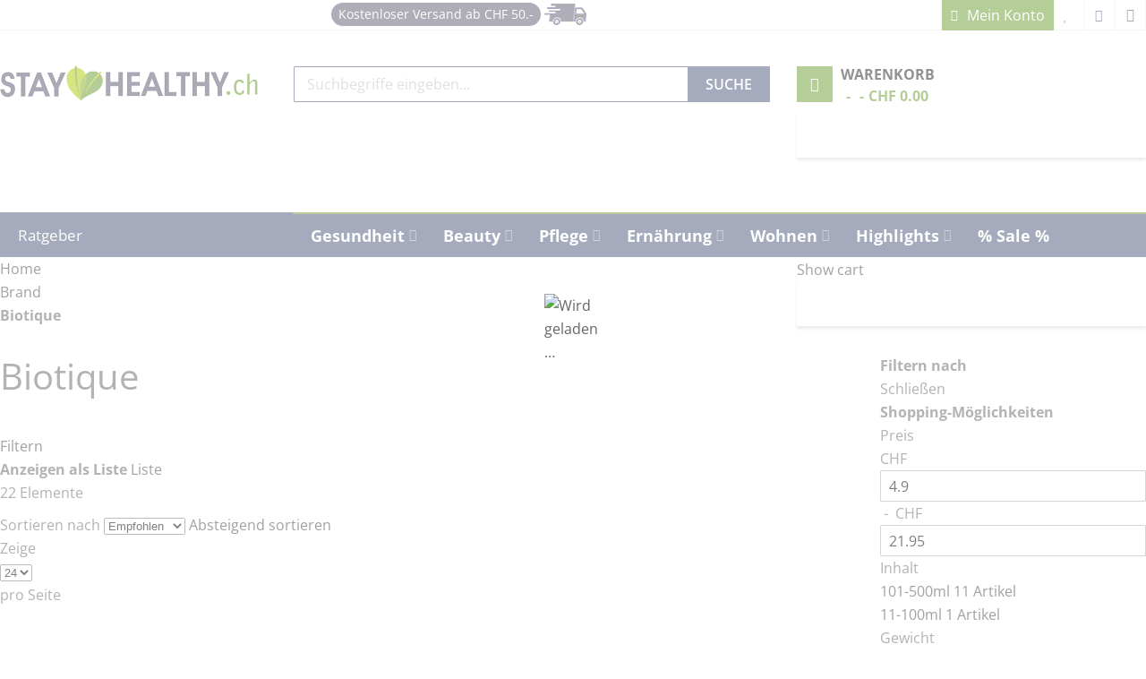

--- FILE ---
content_type: text/html; charset=UTF-8
request_url: https://www.stayhealthy.ch/brand/biotique
body_size: 75194
content:
 <!doctype html><html lang="de"><head >  <meta charset="utf-8"/>
<meta name="title" content="Biotique  | StayHealthy.ch"/>
<meta name="robots" content="INDEX,FOLLOW"/>
<meta name="viewport" content="width=device-width, minimum-scale=1.0, user-scalable=yes"/>
<meta name="format-detection" content="telephone=no"/>
<meta name="" content="default-src &#039;self&#039;;font-src fonts.gstatic.com;style-src &#039;self&#039; fonts.googleapis.com"/>
<meta http-equiv="X-UA-Compatible" content="IE=edge"/>
<title>Biotique  | StayHealthy.ch</title>
<script src="/cdn-cgi/scripts/7d0fa10a/cloudflare-static/rocket-loader.min.js" data-cf-settings="9e313b38774ddbef10c68276-|49"></script><link rel="preload" as="style" media="all" .
                         onload="this.onload=null;this.rel='stylesheet'"href="https://www.stayhealthy.ch/static/version1765743056/_cache/merged/a313c98b650a451bfe35e42d731e9141.min.css">
<script src="/cdn-cgi/scripts/7d0fa10a/cloudflare-static/rocket-loader.min.js" data-cf-settings="9e313b38774ddbef10c68276-|49"></script><link rel="preload" as="style" media="screen and (min-width: 768px)" .
                         onload="this.onload=null;this.rel='stylesheet'"href="https://www.stayhealthy.ch/static/version1765743056/frontend/Sm/market_child/de_CH/css/styles-l.min.css">


<link  rel="canonical" href="https://www.stayhealthy.ch/brand/biotique" />
<link  rel="icon" type="image/x-icon" href="https://www.stayhealthy.ch/media/favicon/default/StayHealthy_miniLOGO_1.png" />
<link  rel="shortcut icon" type="image/x-icon" href="https://www.stayhealthy.ch/media/favicon/default/StayHealthy_miniLOGO_1.png" />
<link rel="preload" href="https://www.stayhealthy.ch/static/version1671287918/frontend/Sm/market_child/de_CH/fonts/opensans/bold/opensans-700.woff2" as="font" type="font/woff2" crossorigin />
<link rel="preload" href="https://www.stayhealthy.ch/static/version1671287918/frontend/Sm/market_child/de_CH/fonts/opensans/regular/opensans-400.woff2" as="font" type="font/woff2" crossorigin>

<meta name="theme-color" content="#6a9b2f">




<style>
.fieldset.address>div[name="shippingAddress.country_id"] {
    float:unset !important;
}
.product-info-main .price-box .price-tier_price .price {
    font-size: 16px;
    font-weight: 700;
}
</style>



<!-- Google Tag Manager -->

<!-- End Google Tag Manager -->

<!-- Business Structured Data --><!-- Breadcrumbs Structured Data -->   <!-- Google Tag Manager by MagePal -->  <!-- End Google Tag Manager by MagePal -->  <style type="text/css" data-type="criticalCss">@charset "UTF-8";@-ms-viewport{width:device-width}@media (max-width:767px){.banner-policy{display:none !important}}.cms-home .banner-policy{margin-top:10px}.banner-policy{background-color:#eee;font-size:106.6%;text-transform:uppercase;box-shadow:3px 3px 0 0 #d9d9d9;display:inline-block;width:100%;margin-top:30px;clear:both}.banner-policy .inner{float:left;padding:30px 0;width:100%}.banner-policy .policy{width:20%;float:left;border-right:1px solid #ddd;padding:0 15px;line-height:19px}.banner-policy .policy .policy-text{display:inline-block}.banner-policy .policy .policy-text2{display:block}.banner-policy .policy a .ico-policy1,.banner-policy .policy a .ico-policy2,.banner-policy .policy a .ico-policy3,.banner-policy .policy a .ico-policy4,.banner-policy .policy a .ico-policy5{float:left;text-indent:-999em;margin-right:10px}.banner-policy .ico-policy1{background-image:url('https://www.stayhealthy.ch/media/wysiwyg/icon-services/1Gebuhrenfreie-Zahlung.png')}.banner-policy .ico-policy2{background-image:url('https://www.stayhealthy.ch/media/wysiwyg/icon-services/2Grosse-Sortimentsauswahl.png')}.banner-policy .ico-policy3{background-image:url('https://www.stayhealthy.ch/media/wysiwyg/icon-services/3Kostengunstige-Lieferung.png')}.banner-policy .ico-policy4{background-image:url('https://www.stayhealthy.ch/media/wysiwyg/icon-services/4Rund-um-die-Uhr-bestellen.png')}.banner-policy .ico-policy5{background-image:url('https://www.stayhealthy.ch/media/wysiwyg/icon-services/5Sicher-online-Einkaufen.png')}.ico-policy1,.ico-policy2,.ico-policy3,.ico-policy4,.ico-policy5{display:inline-block;height:40px}.ico-policy1{width:40px}.ico-policy2{width:45px}.ico-policy3,.ico-policy4{width:43px}.ico-policy5{width:42px}@font-face{font-family:'Open Sans';font-style:normal;font-weight:400;font-stretch:normal;src:url(https://fonts.gstatic.com/s/opensans/v34/memSYaGs126MiZpBA-UvWbX2vVnXBbObj2OVZyOOSr4dVJWUgsjZ0B4gaVc.ttf) format('truetype');font-display:swap}@font-face{font-family:'Open Sans';font-style:normal;font-weight:600;font-stretch:normal;src:url(https://fonts.gstatic.com/s/opensans/v34/memSYaGs126MiZpBA-UvWbX2vVnXBbObj2OVZyOOSr4dVJWUgsgH1x4gaVc.ttf) format('truetype');font-display:swap}@font-face{font-family:'Open Sans';font-style:normal;font-weight:700;font-stretch:normal;src:url(https://fonts.gstatic.com/s/opensans/v34/memSYaGs126MiZpBA-UvWbX2vVnXBbObj2OVZyOOSr4dVJWUgsg-1x4gaVc.ttf) format('truetype');font-display:swap}nav ul{list-style:none}img{border:0}img{max-height:100%;max-width:100%}html{font-size:62.5%;-webkit-text-size-adjust:100%;-ms-text-size-adjust:100%;font-size-adjust:100%}body{margin:0;padding:0;color:#666;background-color:#fff;background-image:none;background-repeat:repeat-x;background-position:left top;font-family:'Open Sans','Helvetica Neue',Helvetica,Arial,sans-serif;font-style:normal;font-weight:400;line-height:1.66 !important;font-size:16px !important}strong{font-weight:700}i{font-style:italic}h1{font-weight:300;line-height:1.1;font-size:2.6rem;margin-top:0;margin-bottom:2rem}h2{font-weight:300;line-height:1.1;font-size:2.6rem;margin-top:2.5rem;margin-bottom:2rem}a,a:focus,a:visited{color:#444;text-decoration:none}a:hover{color:#6a9b2f}ul{margin-top:0;margin-bottom:2.5rem}ul>li{margin-top:0;margin-bottom:1rem}button{background-image:none;background:#f2f2f2;border:1px solid #cdcdcd;color:#333;display:inline-block;font-family:'Open Sans','Helvetica Neue',Helvetica,Arial,sans-serif;font-weight:700;margin:0;padding:7px 15px;font-size:1.4rem;line-height:1.6rem;box-sizing:border-box;vertical-align:middle}button::-moz-focus-inner{border:0;padding:0}input[type=email],input[type=text]{background:#fff;background-clip:padding-box;border:1px solid #c2c2c2;border-radius:1px;font-family:'Open Sans','Helvetica Neue',Helvetica,Arial,sans-serif;font-size:14px;height:32px;line-height:1.42857143;padding:0 9px;vertical-align:baseline;width:100%;box-sizing:border-box}input[type=email]::-moz-placeholder,input[type=text]::-moz-placeholder{color:#c2c2c2}input[type=email]::-webkit-input-placeholder,input[type=text]::-webkit-input-placeholder{color:#c2c2c2}input[type=email]:-ms-input-placeholder,input[type=text]:-ms-input-placeholder{color:#c2c2c2}input::-moz-focus-inner{border:0;padding:0}.block{margin-bottom:40px}.minicart-wrapper .action.showcart .counter-label,.minicart-wrapper .action.showcart .text{border:0;clip:rect(0,0,0,0);height:1px;margin:-1px;overflow:hidden;padding:0;position:absolute;width:1px}.search-autocomplete{box-sizing:border-box}.product-items .action.towishlist,.products.list.items .action.towishlist{display:inline-block;text-decoration:none}.product-items .action.towishlist>span,.products.list.items .action.towishlist>span{border:0;clip:rect(0,0,0,0);height:1px;margin:-1px;overflow:hidden;padding:0;position:absolute;width:1px}.product-items .action.towishlist:before,.products.list.items .action.towishlist:before{-webkit-font-smoothing:antialiased;-moz-osx-font-smoothing:grayscale;font-size:29px;line-height:24px;color:#7d7d7d;font-family:icons-blank-theme;vertical-align:middle;display:inline-block;font-weight:400;overflow:hidden;speak:none;text-align:center}.items{margin:0;padding:0;list-style:none}.loading-mask{bottom:0;left:0;margin:auto;position:fixed;right:0;top:0;z-index:100;background:rgba(255,255,255,.5)}.loading-mask .loader>img{bottom:0;left:0;margin:auto;position:fixed;right:0;top:0;z-index:100}.search-autocomplete{display:none;margin-top:-15px;overflow:hidden;position:absolute;z-index:3}.minicart-wrapper{display:inline-block;position:relative;float:right}.minicart-wrapper:after,.minicart-wrapper:before{content:'';display:table}.minicart-wrapper:after{clear:both}.minicart-wrapper .action.showcart{display:inline-block;text-decoration:none}.minicart-wrapper .action.showcart:before{-webkit-font-smoothing:antialiased;-moz-osx-font-smoothing:grayscale;font-size:35px;line-height:33px;color:#8f8f8f;content:'\e611';font-family:icons-blank-theme;margin:0;vertical-align:top;display:inline-block;font-weight:400;overflow:hidden;speak:none;text-align:center}.minicart-wrapper .block-minicart:after,.minicart-wrapper .block-minicart:before{border-bottom-style:solid;content:'';display:block;height:0;position:absolute;width:0}.minicart-wrapper .block-minicart:before{border:6px solid;border-color:transparent transparent #fff;z-index:99}.minicart-wrapper .block-minicart:after{border:7px solid;border-color:transparent transparent #bbb;z-index:98}.minicart-wrapper .block-minicart:before{right:26px;top:-12px}.minicart-wrapper .block-minicart:after{right:25px;top:-14px}.minicart-wrapper .block-minicart{padding:25px 20px}.minicart-wrapper .action.showcart{white-space:nowrap}.minicart-wrapper .action.showcart .counter.qty{background:#ff5501;color:#fff;height:24px;line-height:24px;border-radius:2px;display:inline-block;margin:3px 0 0;min-width:18px;overflow:hidden;padding:0 3px;text-align:center;white-space:normal}.minicart-wrapper .action.showcart .counter.qty.empty{display:none}.rating-summary{overflow:hidden;white-space:nowrap}.rating-summary .rating-result{width:100px;display:inline-block;position:relative;vertical-align:middle}.rating-summary .rating-result:before{left:0;position:absolute;top:0;width:100%;z-index:1;-webkit-font-smoothing:antialiased;color:#c7c7c7;font-family:icons-blank-theme;font-size:28px;height:28px;letter-spacing:-10px;line-height:28px;content:'\e605' '\e605' '\e605' '\e605' '\e605';display:block;font-style:normal;font-weight:400;speak:none}.rating-summary .rating-result>span{display:block;overflow:hidden}.rating-summary .rating-result>span:before{position:relative;z-index:2;-webkit-font-smoothing:antialiased;color:#ff5501;font-family:icons-blank-theme;font-size:28px;height:28px;letter-spacing:-10px;line-height:28px;content:'\e605' '\e605' '\e605' '\e605' '\e605';display:block;font-style:normal;font-weight:400;speak:none}.rating-summary .rating-result>span span{border:0;clip:rect(0,0,0,0);height:1px;margin:-1px;overflow:hidden;padding:0;position:absolute;width:1px}.rating-summary .rating-result{margin-left:-5px}.product-reviews-summary .rating-summary .label{border:0;clip:rect(0,0,0,0);height:1px;margin:-1px;overflow:hidden;padding:0;position:absolute;width:1px}.product-reviews-summary{display:table;margin:10px 0 12px}.product-reviews-summary .rating-summary{display:table-cell;left:-5px;position:relative;text-align:left;vertical-align:middle}.product-reviews-summary .reviews-actions{display:table-cell;line-height:28px;vertical-align:middle}.product-reviews-summary .reviews-actions a{margin-right:5px}.price-container.weee:before{display:none}.product-items .action.towishlist:before,.products.list.items .action.towishlist:before{content:'\e601'}@media only screen and (max-width:639px){.minicart-wrapper{margin-top:10px}.minicart-wrapper:after,.minicart-wrapper:before{content:'';display:table}.minicart-wrapper:after{clear:both}}.product-items .label-product{width:50px;height:30px;border-radius:3px;line-height:30px}.product-items .label-product:before{content:"";display:inline-block;width:0;height:0;border-style:solid;border-width:0 7px 7px 0;position:absolute;bottom:-7px;right:10px;transform:skew(10deg,0deg)}.product-items .label-product.label-sale:before{border-color:transparent #f50 transparent transparent}:root{--blue:#007bff;--indigo:#6610f2;--purple:#6f42c1;--pink:#e83e8c;--red:#dc3545;--orange:#fd7e14;--yellow:#ffc107;--green:#28a745;--teal:#20c997;--cyan:#17a2b8;--white:#fff;--gray:#6c757d;--gray-dark:#343a40;--primary:#007bff;--secondary:#6c757d;--success:#28a745;--info:#17a2b8;--warning:#ffc107;--danger:#dc3545;--light:#f8f9fa;--dark:#343a40;--breakpoint-xs:0;--breakpoint-sm:576px;--breakpoint-md:768px;--breakpoint-lg:992px;--breakpoint-xl:1200px;--font-family-sans-serif:-apple-system,BlinkMacSystemFont,"Segoe UI",Roboto,"Helvetica Neue",Arial,sans-serif,"Apple Color Emoji","Segoe UI Emoji","Segoe UI Symbol";--font-family-monospace:SFMono-Regular,Menlo,Monaco,Consolas,"Liberation Mono","Courier New",monospace}*,:after,:before{box-sizing:border-box}html{font-family:sans-serif;line-height:1.15;-webkit-text-size-adjust:100%;-ms-text-size-adjust:100%;-ms-overflow-style:scrollbar}main,nav{display:block}h1,h2{margin-top:0;margin-bottom:.5rem}p{margin-top:0;margin-bottom:1rem}ul{margin-top:0;margin-bottom:1rem}ul ul{margin-bottom:0}strong{font-weight:bolder}a{color:#444;text-decoration:none;background-color:transparent;-webkit-text-decoration-skip:objects}a:not([href]):not([tabindex]){color:inherit;text-decoration:none}img{vertical-align:middle;border-style:none}button{border-radius:0}button,input{margin:0;font-family:inherit;font-size:inherit;line-height:inherit}button,input{overflow:visible}button{text-transform:none}[type=submit],button{-webkit-appearance:none;-moz-appearance:none;appearance:none}[type=submit]::-moz-focus-inner,button::-moz-focus-inner{padding:0;border-style:none}::-webkit-file-upload-button{font:inherit;-webkit-appearance:none;-moz-appearance:none;appearance:none}h1,h2{margin-bottom:.5rem;font-family:inherit;font-weight:500;line-height:1.2;color:inherit}h1{font-size:2.5rem}h2{font-size:2rem}.container{width:100%;padding-right:15px;padding-left:15px;margin-right:auto;margin-left:auto}@media (min-width:576px){.container{max-width:540px}}@media (min-width:768px){.container{max-width:720px}}@media (min-width:992px){.container{max-width:960px}}@media (min-width:1200px){.container{max-width:1140px}}.row{display:-ms-flexbox;display:flex;-ms-flex-wrap:wrap;flex-wrap:wrap;margin-right:-15px;margin-left:-15px}.col-lg-12,.col-lg-3,.col-lg-9,.col-md-12,.col-md-3,.col-md-5,.col-md-7,.col-md-9,.col-xl-3,.col-xl-9{position:relative;width:100%;min-height:1px;padding-right:15px;padding-left:15px}@media (min-width:768px){.col-md-3{-ms-flex:0 0 25%;flex:0 0 25%;max-width:25%}.col-md-5{-ms-flex:0 0 41.666667%;flex:0 0 41.666667%;max-width:41.666667%}.col-md-7{-ms-flex:0 0 58.333333%;flex:0 0 58.333333%;max-width:58.333333%}.col-md-9{-ms-flex:0 0 75%;flex:0 0 75%;max-width:75%}.col-md-12{-ms-flex:0 0 100%;flex:0 0 100%;max-width:100%}}@media (min-width:992px){.col-lg-3{-ms-flex:0 0 25%;flex:0 0 25%;max-width:25%}.col-lg-9{-ms-flex:0 0 75%;flex:0 0 75%;max-width:75%}.col-lg-12{-ms-flex:0 0 100%;flex:0 0 100%;max-width:100%}}@media (min-width:1200px){.col-xl-3{-ms-flex:0 0 25%;flex:0 0 25%;max-width:25%}.col-xl-9{-ms-flex:0 0 75%;flex:0 0 75%;max-width:75%}}.progress-bar{display:-ms-flexbox;display:flex;-ms-flex-direction:column;flex-direction:column;-ms-flex-pack:center;justify-content:center;color:#fff;text-align:center;white-space:nowrap;background-color:#007bff}.fa{display:inline-block;font:14px/1 FontAwesome;font-size:inherit;text-rendering:auto;-webkit-font-smoothing:antialiased;-moz-osx-font-smoothing:grayscale}.fa-bars:before{content:"\f0c9"}input[type=email]::-moz-placeholder,input[type=text]::-moz-placeholder{color:#333}.page-main .col-lg-12,.page-main .col-md-12{position:static}.logo-text{display:none !important}.minicart-wrapper .block-minicart:after,.minicart-wrapper .block-minicart:before{display:none}.loading-mask{z-index:9999999}.label{font-weight:500 !important;font-size:100% !important;padding:0 !important;margin:0;text-align:left}ul{list-style:none;margin:0;padding:0}ul>li{margin-bottom:0}h1{font-size:2.6666em;line-height:1.25em}h2{font-size:2em;line-height:1.25em}h1,h2{font-weight:400;margin-top:0;margin-bottom:0}input[type=email],input[type=text]{height:35px;font-size:100%;border:1px solid #adadad;line-height:1.66;background-color:#fff;box-shadow:none !important;-webkit-box-shadow:none !important}.loading-content{background:url('https://www.stayhealthy.ch/static/version1678190321/frontend/Sm/market_child/de_CH/images/loader-1.gif') center center/30px auto no-repeat;min-height:100px}.lazyload{display:block;background:url('https://www.stayhealthy.ch/static/version1678190321/frontend/Sm/market_child/de_CH/images/loader-1.gif') center center/30px auto no-repeat;min-height:30px;margin-left:auto;margin-right:auto}#yt-totop-fix{position:fixed;bottom:50px;right:30px;color:#fff;display:none;line-height:44px;text-align:center;width:40px;height:40px;z-index:500;border-radius:50%;-moz-border-radius:50%;-webkit-border-radius:50%}#yt-totop-fix:before{content:'\f062';display:inline-block;font-family:FontAwesome;font-style:normal;font-weight:400;font-variant:normal;font-synthesis:weight style;font-stretch:normal;font-size-adjust:none;font-language-override:normal;font-kerning:auto;font-feature-settings:normal;line-height:1;-webkit-font-smoothing:antialiased;-moz-osx-font-smoothing:grayscale;text-align:center;font-size:20px}button::-moz-focus-inner{padding:0;border:0}button{-webkit-border-fit:lines}button:not(.checkout){outline:0 !important;border:none !important;overflow:visible;display:inline-block;background:#444;width:auto;margin:0;height:35px;line-height:35px;white-space:nowrap;font-size:100% !important;text-transform:uppercase;font-weight:400;position:relative;padding:0 20px !important;color:#fff !important;text-decoration:none !important}.empty{padding-top:10px}.page-main{padding:30px 0;min-height:500px}.block{margin-bottom:30px}.cms-index-index .page-main{padding:0}.products-grid .item{margin-bottom:30px}.price-box .price{color:#e74c3c;font-size:133.33%}.price-box .old-price,.price-box .special-price{display:inline-block}.price-box .old-price .price-label,.price-box .special-price .price-label{display:none}.price-box .special-price{margin-right:10px}.price-box .special-price .price{color:#e74c3c}.price-box .old-price .price{font-size:100%;color:#999;text-decoration:line-through}.counter:after{content:")"}.counter:before{content:"("}.product-reviews-summary{margin:0;display:inline-table}.product-reviews-summary .rating-summary{display:inline-table;left:auto;padding-right:10px}.product-reviews-summary .reviews-actions{position:relative;top:0}.product-reviews-summary .reviews-actions a{display:inline-block}.product-reviews-summary .reviews-actions .view span:last-child:after{content:"|";margin-left:10px}.rating-summary .rating-result{width:88px}.rating-summary .rating-result:before{color:#ddd}.rating-summary .rating-result:before,.rating-summary .rating-result>span:before{font-size:22px;letter-spacing:-5px}.rating-summary .rating-result>span:before{color:#ffb400}.page-wrapper{overflow-x:hidden;position:relative}@media all and (max-width:479px){.sm-imageslider{padding-left:0;padding-right:0}}@media all and (min-width:480px) and (max-width:767px){.sm-imageslider{padding-left:0;padding-right:0}}@media (min-width:1200px){.container{padding-left:0 !important;padding-right:0 !important}}@media (min-width:992px) and (max-width:1199px){.container{max-width:970px}}@media (min-width:768px) and (max-width:991px){.container{max-width:750px}.header-style-1 .header-middle .middle-right-content .sm-searchbox .sm-searchbox-content .actions .btn-searchbox,.header-style-1 .navigation-mobile-container .nav-mobile-container .btn-mobile .button-mobile{background-color:#6a9b2f !important}}@media (max-width:768px){.loading-mask-shopby{z-index:99999999 !important}}.owl-carousel{direction:ltr;display:none;width:100%;position:relative;z-index:1}.sambar .sambar-inner:after,.sambar .sambar-inner:before{display:table;content:'';line-height:0}.sambar .sambar-inner:after{clear:both}.sambar{position:relative}.sambar ul li{background:0 0;margin:0;padding:0;position:relative}.smcqp-actions{border-top:2px solid #eee;margin-top:15px;padding-top:15px;text-align:center}.smcqp-actions .smcqp-btn,.smcqp-actions .smcqp-continue{color:#fff;outline:0;display:inline-block;padding:10px 20px;text-decoration:none;margin:0}.smcqp-actions .smcqp-continue:after{display:none}.smcqp-actions .smcqp-continue.spcqp-count:after{display:inline-block}.smcqp-actions .smcqp-continue.spcqp-count:after{content:" (" attr(data-count) ")"}.smcqp-actions .smcqp-btn{display:none}.smcqp-actions .smcqp-btn:not(:last-child){margin-left:15px}.smcqp-messages{margin:0 0 10px;padding:12px 20px 12px 45px;position:relative;display:block}.smcqp-messages:before{display:inline-block;font-family:luma-icons;font-size:24px;font-weight:400;left:0;line-height:24px;margin:-12px 0 0;overflow:hidden;position:absolute;text-align:center;top:50%;vertical-align:middle;width:45px}@media all and (max-width:480px){.smcqp-actions .smcqp-btn,.smcqp-actions .smcqp-continue{padding:10px}.smcqp-actions .smcqp-btn{margin-left:5px}}@media all and (max-width:360px){.smcqp-actions .smcqp-continue{display:block;margin:0}.smcqp-actions .smcqp-continue{margin-bottom:5px}}.search-autocomplete{z-index:99 !important;margin-top:auto}.slidertype .products-grid .product-items .product-item{margin-bottom:0}.sm-listing-tabs.ltabs-loading-first *{display:none;opacity:0}.sm-listing-tabs .ltabs-wrap{margin:0;position:relative;padding:0}.sm-listing-tabs .ltabs-tabs-container ul{list-style:none;margin:0;padding:0}.sm-listing-tabs .ltabs-tabs-container .ltabs-tabs{display:block}.sm-listing-tabs .ltabs-tabs-container .ltabs-tabs li{float:left}.sm-listing-tabs .ltabs-wrap .ltabs-items-container{margin:0;padding:0}.sm-listing-tabs .ltabs-items-container .ltabs-items{display:none;margin:0;padding:0;width:100%}.sm-listing-tabs .ltabs-items-container .ltabs-items-inner{margin:0;padding:0;width:100%}.sm-listing-tabs .ltabs-items-container .ltabs-items-selected{display:block}.sm-listing-tabs .ltabs-items .ltabs-loading{display:block;max-width:100%;min-height:300px;padding:0;position:relative;width:100%;z-index:0}.cf:after,.cf:before{content:" ";display:table}.cf:after{clear:both}.deals-countdown .deals-time{display:inline-block;width:25%;text-align:center}.sm-listing-tabs .ltabs-tabs-container .ltabs-tabs-wrap .ltabs-current-select{display:none}@media (max-width:767px){.container{max-width:100%}.sm-listing-tabs .ltabs-tabs-container .ltabs-tabs-wrap{position:relative;padding:0 23px 0 10px;background:#fff;border:1px solid #ddd;outline:0;height:27px;line-height:27px}.sm-listing-tabs .ltabs-tabs-container .ltabs-tabs-wrap .ltabs-current-select{display:inline;text-transform:uppercase;font-size:12px;color:#333;font-weight:400}.sm-listing-tabs .ltabs-tabs-container .ltabs-tabs-wrap:after{content:"";width:0;height:0;position:absolute;right:10px;top:50%;margin-top:-1px;border-width:4px 4px 0;border-style:solid;border-color:#666 transparent}.sm-listing-tabs .ltabs-tabs-container .ltabs-tabs-wrap .ltabs-tabs{opacity:0;position:absolute;top:140%;right:0;background:#fff;border:1px solid rgba(0,0,0,.17);box-shadow:0 0 5px rgba(0,0,0,.1);font-weight:400;list-style:none}.sm-listing-tabs .ltabs-tabs-container .ltabs-tabs-wrap .ltabs-tabs:after{content:"";width:0;height:0;position:absolute;bottom:100%;right:15px;border-width:0 6px 6px;border-style:solid;border-color:#fff transparent}.sm-listing-tabs .ltabs-tabs-container .ltabs-tabs-wrap .ltabs-tabs:before{content:"";width:0;height:0;position:absolute;bottom:100%;right:13px;border-width:0 8px 8px;border-style:solid;border-color:rgba(0,0,0,.1) transparent}.sm-listing-tabs .ltabs-tabs-container .ltabs-tabs-wrap .ltabs-tabs li{float:none !important;display:block !important;height:auto !important;padding:1px 10px !important;border:none !important;white-space:nowrap;margin:0 0 1px !important;font-size:100% !important;line-height:unset !important;font-weight:400 !important}.sm-listing-tabs .ltabs-tabs-container .ltabs-tabs-wrap .ltabs-tabs li:before{display:none !important}.sm-listing-tabs .ltabs-tabs-container .ltabs-tabs-wrap .ltabs-tabs li span{font-weight:400 !important}.sm-listing-tabs .ltabs-tabs-container .ltabs-tabs-wrap .ltabs-tabs li:last-child{margin:0 !important}.sm-listing-tabs .ltabs-tabs-container .ltabs-tabs-wrap .ltabs-tabs li span{display:block}.sm-listing-tabs .ltabs-tabs-container .ltabs-tabs-wrap .ltabs-tabs li:last-of-type span{border:none}.sm-listing-tabs .ltabs-tabs-container .ltabs-tabs li.tab-sel{background-color:#f5f5f5 !important}.sm-listing-tabs .ltabs-tabs-container .ltabs-tabs li.tab-sel span{color:#333 !important}}@media (max-width:479px){.sm-listing-tabs .ltabs-tabs-container .ltabs-tabs-wrap{padding:0 18px 0 10px}.sm-listing-tabs .ltabs-tabs-container .ltabs-tabs-wrap .ltabs-current-select{display:none}}.loading-mask-shopby{background:rgba(255,255,255,.5);bottom:0;left:0;margin:auto;position:fixed;right:0;top:0;z-index:9999;display:none}.loading-mask-shopby .loader>img{bottom:0;left:0;margin:auto;position:fixed;right:0;top:0;z-index:100}.main-megamenu ul li.level0{float:left}.navigation ul>li ul.level0{top:50px !important;left:0 !important}.navigation-wrapper{border:none !important}.navigation-wrapper .navigation>ul>li>a{font-weight:700;color:#fff;font-size:18px;padding-top:10px}.navigation-wrapper .navigation ul>li>ul.level0 a{font-size:16px}.navigation-wrapper .navigation ul li.parent>a:after{margin-top:7px;margin-left:5px}.navigation ul>li>a:before{width:0 !important}.block-subscribe-home{font-size:14px}.product>.product-item-name{line-height:24px;text-overflow:ellipsis;white-space:normal !important;display:-webkit-box !important;-webkit-line-clamp:2;-webkit-box-orient:vertical}@media (max-width:991px){.newsletter-home{display:none}.ratgeber-left-menu{display:none}}.sm-searchbox-content .control #searchbox{padding-left:10px !important}@media (min-width:992px) and (max-width:1199px){.home-style.home-page-1 .col-xl-9{float:right;flex:0 0 75%;max-width:75%}.cms-index-index .image-slider-home{margin-top:40px;margin-bottom:40px}.cms-index-index .block-subscribe-home .description-newsletter{margin-bottom:0}.block-subscribe-home .input-box{width:145px}}@media (min-width:1200px){.block-subscribe-home .input-box{width:200px}.cms-index-index .image-slider-home{margin-top:10px}.header-style-1 .header-top .header-top-links .toplinks-wrapper .header.links li.myaccount-link a{background-color:#6a9b2f}}@media (min-width:992px){.col-xl-3.newsletter-home{position:relative;flex:0 0 25%;max-width:25%}.image-slider-home{width:100% !important}.block-subscribe-home{float:left;margin-top:12px;margin-bottom:0 !important;padding:6px 10px !important}.block-subscribe-home .input-box{display:inline-block;height:40px;line-height:40px}.block-subscribe-home .action.subscribe.primary{margin-top:-3px !important;display:inline-block !important;width:49px !important;height:40px !important;background-image:url('https://www.stayhealthy.ch/media/wysiwyg/icon-services/newsletter-btn.png');background-repeat:no-repeat;background-position-x:center;background-position-y:center}.block-subscribe-home .action.subscribe.primary span{color:transparent}}.block-subscribe-home .action.subscribe.primary{background-color:#6a9b2f !important}.block-1{margin:30px 0 10px}.block-1>.block-title{text-align:center;margin:15px 0}.block-1>.block-title>span{font-weight:700;position:relative;display:inline-block;color:#6a9b2f}.block-1>.block-title>span h1{font-size:26px;margin-bottom:0 !important}.block-1 .block-1-left{float:left;width:65%;display:inline-block;margin-right:5%}.block-1 .block-1-left .block-1-left-title{font-weight:700;text-transform:uppercase;margin-bottom:10px}.block-1 .block-1-left .block-1-left-title h2{font-size:14px}.block-1 .block-1-right{width:30%;display:inline-block;border-width:2px;border-color:#666;border-style:solid}.block-1 .block-1-right .block-1-right-title{padding-left:10px;background-color:#6a9b2f;color:#fff;font-weight:700;font-size:120%}.block-1 .block-1-right .block-1-right-content{padding-left:10px}.block-1 .block-1-right .block-1-right-content-list{margin:5px 0 10px}.block-1 .block-1-right .block-1-right-content-list li{margin:5px 0}.block-1 .block-1-right .block-1-right-content-list a{color:#6a9b2f}@media screen and (max-width:767px){.block-1 .block-1-left{float:none;width:100%;display:inline-block;margin-right:0;margin-bottom:23px}.block-1 .block-1-right{width:100%}}.row:after,.row:before{display:table;content:" "}.row:after{clear:both}@media screen and (max-width:991px){.image-slider-home{margin-bottom:0 !important;margin-top:10px}}@media screen and (min-width:768px) and (max-width:991px){.sidebar-megamenu{flex:unset;max-width:unset}}.yt-menu{margin-top:-50px;max-height:649px;float:left;width:100%}#btn_categories{background-color:#4a5678;padding:0 20px;height:50px;line-height:50px;position:relative}#btn_categories span{color:#fff;font-weight:700;text-transform:uppercase;font-size:116.6%;position:absolute;right:15%}#btn_categories:after{display:inline-block;background-image:url('https://www.stayhealthy.ch/media/wysiwyg/icon/ico-cate-down.png');background-repeat:no-repeat;overflow:hidden;text-indent:-9999px;text-align:left;width:15px;height:15px;position:absolute;content:"";top:18px;right:12px}#btn_categories .icon-cate{background-image:url('https://www.stayhealthy.ch/media/wysiwyg/icon/ico-cate.png');display:inline-block;margin-right:5px;width:14px;height:11px}.yt-menu .yt-menu-content{border-top:3px solid #6a9b2f}.sambar{position:relative;margin:0;display:block;background-color:#fff}.sm_megamenu_menu_black{list-style:none;padding:0;border-bottom:1px solid #ddd;box-sizing:unset !important;border-top:none}.sm_megamenu_lv1{background:0 0;margin:0;padding:0;position:relative;border-left:1px solid #ddd;border-right:1px solid #ddd}.sm_megamenu_head{display:inline-block;width:100%;padding:0 10px !important}.sm_megamenu_head>span{padding:8px 0;display:block}.sm_megamenu_head .sm_megamenu_title{color:#444;padding-left:30px;font-size:108.3%;line-height:25px;white-space:nowrap}.cms-index-index #btn_categories span{color:#4a5678}.cms-index-index #btn_categories span i,.cms-index-index #btn_categories:after{display:none}@media (max-width:768px){.smcqp-actions .smcqp-btn.smcqp-view-cart{margin-left:0;margin-top:15px;display:block}.smcqp-actions .smcqp-continue{display:block}.header-style-1 .header-middle .middle-right-content .minicart-header .minicart-content .cart-wrapper .minicart-wrapper .showcart .counter .counter-number,.header-style-1 .header-middle .middle-right-content .minicart-header .minicart-content .cart-wrapper .minicart-wrapper .showcart .counter.qty{display:block !important;color:#fff}.header-style-1 .header-middle .middle-right-content .minicart-header .minicart-content .cart-wrapper .minicart-wrapper .showcart .counter .counter-label,.header-style-1 .header-middle .middle-right-content .minicart-header .minicart-content .cart-wrapper .minicart-wrapper .showcart .counter .price-minicart,.header-style-1 .header-middle .middle-right-content .minicart-header .minicart-content .cart-wrapper .minicart-wrapper .showcart .counter.empty .counter-number{display:none !important}.header-style-1 .header-middle .middle-right-content .minicart-header .minicart-content .cart-wrapper .minicart-wrapper .showcart .counter.empty{position:absolute}.header-style-1 .header-middle .middle-right-content .minicart-header .minicart-content .cart-wrapper .minicart-wrapper .showcart:before{font:16px/40px FontAwesome !important;width:20px !important;height:40px !important;position:unset !important;order:2}.header-style-1 .header-middle .middle-right-content .minicart-header .minicart-content .cart-wrapper .minicart-wrapper .showcart{display:flex;flex-direction:row;align-items:center;justify-content:center;background:#6a9b2f;margin-top:3px}.header-style-1 .header-middle .middle-right-content .minicart-header .minicart-content .cart-wrapper .minicart-wrapper .showcart .counter{color:#ff !important;font-size:12px}.cms-index-index .newsletter-home{display:block;order:2}.cms-index-index .newsletter-home .yt-menu{display:none}.header-style-1 .header-middle .middle-right-content .sm-searchbox .sm-searchbox-content .actions .btn-searchbox,.header-style-1 .navigation-mobile-container .nav-mobile-container .btn-mobile .button-mobile{background-color:#6a9b2f !important}}.language-currency-top{display:flex;flex-direction:row;align-items:center;justify-content:center}.header-style-1 .header-top .header-top-links .toplinks-wrapper .header.links li.checkout-link a:before{content:'\f07a' !important}.navigation ul>li ul.level0{top:48px !important}.navigation ul>li ul{width:231px !important}@media (max-width:767px){.sidebar-megamenu{padding-right:10px;padding-left:10px}.header-style-1 .header-middle .middle-right-content .minicart-header .minicart-content .cart-wrapper .minicart-wrapper .showcart{width:47px !important}.header-style-1 .header-middle .middle-right-content .minicart-header{right:-5px !important}.header-style-1 .header-middle .middle-right-content{left:55px !important}.page.messages.container{position:fixed;top:0;padding:0}}div.banner-delivery{width:300px;height:24px;margin-left:2px;margin-right:-82px;line-height:1;margin-top:-5px}img.banner-delivery{display:inline-block;max-height:24px;width:auto;height:auto;margin-left:0;margin-top:-1px}div.banner-delivery-text{display:inline-block;padding:6px 8px;border-radius:16px;background:#5e5b6f;color:#aed647;color:#fff;font-size:14px;line-height:1}@media screen and (max-width:768px){div.banner-delivery{width:250px;padding:1px 0;margin-top:2px;margin-left:2px}div.banner-delivery-text{padding:2px;font-size:12px}img.banner-delivery{max-height:16px;margin-top:2px}.smcqp-actions .smcqp-btn:not(:last-child){margin-left:0;margin-bottom:10px}}.hidden{display:none}#searchbox_autocomplete,.search-autocomplete{display:none !important;height:0 !important;overflow:hidden !important}.products-grid .product-item-info{position:relative}.products-grid .product-image-wrapper{display:block;height:0;overflow:hidden;position:relative}.products-grid .product-image-photo{bottom:0;display:block;height:auto;left:0;margin:auto;max-width:100%;position:absolute;right:0;top:0}.products-grid .product-item-details{padding-bottom:30px}@media all and (min-width:768px),print{h1{font-size:40px;margin-bottom:40px}.search-autocomplete{margin-top:0}.minicart-wrapper{margin-left:13px}.minicart-wrapper .block-minicart{right:-15px;width:390px}}.label{color:#666}a,a:visited{color:#444}.sambar-inner:before,.smcqp-btn,.spcqp-count{background-color:#6a9b2f}#yt-totop-fix{background-color:#6a9b2f}.navigation>ul:before{background-color:#6a9b2f}.header-style-1 .header-middle .middle-right-content .minicart-header .minicart-content .cart-wrapper .minicart-wrapper .showcart:before{background-color:#6a9b2f}.header-style-1 .header-middle .middle-right-content .minicart-header .minicart-content .cart-wrapper .minicart-wrapper .showcart .counter{color:#6a9b2f}.header-style-1 .navigation ul>li>a:before{background-color:#6a9b2f}.title-home-page:before{background-color:#6a9b2f}.block-subscribe-home .form.subscribe button.subscribe{background-color:#6a9b2f}.home-page-1 .list-product-home .ltabs-wrap .ltabs-tabs-container .ltabs-tabs .ltabs-tab.tab-sel{border-bottom:1px solid #6a9b2f;color:#6a9b2f}.minicart-wrapper .block-minicart{box-shadow:0 3px 3px rgba(0,0,0,.15) !important;-webkit-box-shadow:0 3px 3px rgba(0,0,0,.15) !important}.navigation-mobile-container{display:none}.nav-mobile-container{position:relative}.btn-mobile{display:inline-block}.btn-mobile .button-mobile{display:inline-block;overflow:hidden;font-size:38px;text-align:center;color:#fff}.navigation-mobile{background-color:#fff;padding:20px 10px;box-shadow:0 3px 2px rgba(0,0,0,.1);-webkit-box-shadow:0 3px 2px rgba(0,0,0,.1)}.navigation-mobile>ul:not(.sm_megamenu_menu)>li{border-bottom:1px solid #ddd;position:relative}.navigation-mobile>ul:not(.sm_megamenu_menu)>li:last-child{border-bottom:none}.navigation-mobile>ul:not(.sm_megamenu_menu)>li>a{display:block;text-transform:uppercase;padding:8px 0;font-weight:700;font-size:116.67%}.navigation-mobile>ul:not(.sm_megamenu_menu)>li ul{display:none;padding-left:10px}.navigation-mobile>ul:not(.sm_megamenu_menu)>li ul li{position:relative}.navigation-mobile>ul:not(.sm_megamenu_menu)>li ul li a{display:block;padding:10px 0}.collapse-type .navigation-mobile{display:none;position:absolute;z-index:10005;top:100%;width:100%;box-shadow:0 3px 5px rgba(0,0,0,.2);-webkit-box-shadow:0 3px 5px rgba(0,0,0,.2)}.minicart-content .minicart-wrapper .action.showcart .counter.qty{color:inherit}.showcart .text{display:block;width:auto !important;height:auto !important;position:relative !important}.minicart-content .minicart-wrapper .action.showcart .counter.qty{display:block;width:auto;height:auto;position:static;background:0 0 !important;margin:0}.minicart-content .minicart-wrapper .action.showcart .counter.qty .counter-label{display:inline-block;width:auto;height:auto;position:static}.minicart-wrapper .block-minicart{right:0 !important}.navigation-wrapper{border:1px solid #eee;border-top:none}.navigation>ul{position:relative;padding:2px 0 8px}.navigation>ul:before{content:'';position:absolute;top:0;left:-1px;right:-1px;height:2px}.navigation>ul>li{margin:0 -1px}.navigation ul li{position:relative}.navigation ul li.parent>a:after{float:right;margin-top:5px;opacity:.5;content:'\f0da';display:inline-block;font-family:FontAwesome;font-style:normal;font-weight:400;font-variant:normal;font-synthesis:weight style;font-stretch:normal;font-size-adjust:none;font-language-override:normal;font-kerning:auto;font-feature-settings:normal;line-height:1;-webkit-font-smoothing:antialiased;-moz-osx-font-smoothing:grayscale;text-align:center;font-size:14px}.navigation ul>li>a{display:block;font-size:108.33%;position:relative;padding:10px 12px 10px 20px}.navigation ul>li>a:before{content:'';display:block;width:2px;position:absolute;left:0;top:0;bottom:0;opacity:0}.navigation ul>li ul{background-color:#fff;display:none;width:220px;position:absolute;top:0 !important;left:100% !important;box-shadow:0 0 5px rgba(0,0,0,.3);-webkit-box-shadow:0 0 5px rgba(0,0,0,.3);z-index:30}.navigation ul>li ul li{border-bottom:1px solid #ddd}.navigation ul>li ul li:last-child{border:none}.header-style-1 .header-top{height:34px;border-bottom:1px solid #eee}.header-style-1 .header-top .language-currency-top .currency-wrapper,.header-style-1 .header-top .language-currency-top .language-wrapper{float:left;border-right:1px solid #eee}.header-style-1 .header-top .language-currency-top .language-wrapper{border-left:1px solid #eee}.header-style-1 .header-top .header-top-links .toplinks-wrapper{float:right}.header-style-1 .header-top .header-top-links .toplinks-wrapper .header.links li{float:left}.header-style-1 .header-top .header-top-links .toplinks-wrapper .header.links li a{position:relative}.header-style-1 .header-top .header-top-links .toplinks-wrapper .header.links li a:before{text-indent:0;color:#4a5678}.header-style-1 .header-top .header-top-links .toplinks-wrapper .header.links li.myaccount-link a{border-left:1px solid #eee;position:relative}.header-style-1 .header-top .header-top-links .toplinks-wrapper .header.links li.myaccount-link a:before{content:'\f2be';display:inline-block;font-family:FontAwesome;font-style:normal;font-weight:400;font-variant:normal;font-synthesis:weight style;font-stretch:normal;font-size-adjust:none;font-language-override:normal;font-kerning:auto;font-feature-settings:normal;line-height:1;-webkit-font-smoothing:antialiased;-moz-osx-font-smoothing:grayscale;text-align:center;font-size:13px;position:absolute;left:10px;top:10px}.header-style-1 .header-top .header-top-links .toplinks-wrapper .header.links li.link.wishlist a:before{content:'\f004';display:inline-block;font-family:FontAwesome;font-style:normal;font-weight:400;font-variant:normal;font-synthesis:weight style;font-stretch:normal;font-size-adjust:none;font-language-override:normal;font-kerning:auto;font-feature-settings:normal;line-height:1;-webkit-font-smoothing:antialiased;-moz-osx-font-smoothing:grayscale;text-align:center;font-size:13px;position:absolute;left:10px;top:11px}.header-style-1 .header-top .header-top-links .toplinks-wrapper .header.links li.checkout-link a:before{content:'\f14a';display:inline-block;font-family:FontAwesome;font-style:normal;font-weight:400;font-variant:normal;font-synthesis:weight style;font-stretch:normal;font-size-adjust:none;font-language-override:normal;font-kerning:auto;font-feature-settings:normal;line-height:1;-webkit-font-smoothing:antialiased;-moz-osx-font-smoothing:grayscale;text-align:center;font-size:14px;position:absolute;left:11px;top:11px}.header-style-1 .header-top .header-top-links .toplinks-wrapper .header.links li.authorization-link a:before{content:'\f023';display:inline-block;font-family:FontAwesome;font-style:normal;font-weight:400;font-variant:normal;font-synthesis:weight style;font-stretch:normal;font-size-adjust:none;font-language-override:normal;font-kerning:auto;font-feature-settings:normal;line-height:1;-webkit-font-smoothing:antialiased;-moz-osx-font-smoothing:grayscale;text-align:center;font-size:15px;position:absolute;left:12px;top:10px}.header-style-1 .header-top .header-top-links .toplinks-wrapper .header.links li a{white-space:nowrap;display:block;width:34px;line-height:34px;height:34px;border-right:1px solid #eee;overflow:hidden;text-indent:50px;padding-right:0}.header-style-1 .header-middle{padding:35px 0 28px}.header-style-1 .header-middle .logo-header .logo-wrapper .logo-content{line-height:0;margin:4px 0 0}.header-style-1 .header-middle .logo-header .logo-wrapper .logo-content strong a img{vertical-align:top}.header-style-1 .header-middle .middle-right-content{display:table;margin-top:5px}.header-style-1 .header-middle .middle-right-content .searchbox-header{display:table-cell;width:100%;vertical-align:text-bottom}.header-style-1 .header-middle .middle-right-content .sm-searchbox .sm-searchbox-content{position:relative}.header-style-1 .header-middle .middle-right-content .sm-searchbox .sm-searchbox-content .form.minisearch{display:table;width:100%}.header-style-1 .header-middle .middle-right-content .sm-searchbox .sm-searchbox-content .field.searchbox{display:table-cell;vertical-align:top;width:100%}.header-style-1 .header-middle .middle-right-content .sm-searchbox .sm-searchbox-content .control #searchbox{padding-left:160px;height:40px;color:#444;padding-right:10px;border:1px solid #4a5678}.header-style-1 .header-middle .middle-right-content .sm-searchbox .sm-searchbox-content .actions{display:table-cell;vertical-align:top}.header-style-1 .header-middle .middle-right-content .sm-searchbox .sm-searchbox-content .actions .btn-searchbox{background-color:#4a5678;color:#fff;text-transform:uppercase;font-weight:600;height:40px;font-size:116.67%;opacity:1;margin-left:-1px}.header-style-1 .header-middle .middle-right-content .minicart-header{display:table-cell;vertical-align:top;position:relative;top:-3px;padding-left:30px}.header-style-1 .header-middle .middle-right-content .minicart-header .minicart-content .cart-wrapper .minicart-wrapper{margin:0}.header-style-1 .header-middle .middle-right-content .minicart-header .minicart-content .cart-wrapper .minicart-wrapper .showcart{position:relative;padding-left:50px}.header-style-1 .header-middle .middle-right-content .minicart-header .minicart-content .cart-wrapper .minicart-wrapper .showcart:before{color:#fff;content:'\f291';font-family:FontAwesome;font-style:normal;font-weight:400;font-variant:normal;font-synthesis:weight style;font-stretch:normal;font-size-adjust:none;font-language-override:normal;font-kerning:auto;font-feature-settings:normal;line-height:1;-webkit-font-smoothing:antialiased;-moz-osx-font-smoothing:grayscale;text-align:center;font-size:16px;line-height:40px;position:absolute;left:0;top:3px;display:inline-block;width:40px;height:40px}.header-style-1 .header-middle .middle-right-content .minicart-header .minicart-content .cart-wrapper .minicart-wrapper .showcart .text{white-space:nowrap;text-transform:uppercase;font-weight:700;color:#222}.header-style-1 .header-middle .middle-right-content .minicart-header .minicart-content .cart-wrapper .minicart-wrapper .showcart .counter{padding:0;font-weight:700}.header-style-1 .header-middle .middle-right-content .minicart-header .minicart-content .cart-wrapper .minicart-wrapper .showcart .counter:after,.header-style-1 .header-middle .middle-right-content .minicart-header .minicart-content .cart-wrapper .minicart-wrapper .showcart .counter:before{display:none}.header-style-1 .header-middle .middle-right-content .minicart-header .minicart-content .cart-wrapper .minicart-wrapper .showcart .counter .counter-number{display:none}.header-style-1 .header-middle .middle-right-content .minicart-header .minicart-content .cart-wrapper .minicart-wrapper .showcart .counter .counter-label{display:table-cell;white-space:nowrap}.header-style-1 .header-middle .middle-right-content .minicart-header .minicart-content .cart-wrapper .minicart-wrapper .showcart .counter .price-minicart{display:table-cell}.header-style-1 .header-middle .middle-right-content .minicart-header .minicart-content .cart-wrapper .minicart-wrapper .showcart .counter .price-minicart:before{content:'-';padding:0 5px;display:table-cell}.header-style-1 .header-middle .middle-right-content .minicart-header .minicart-content .cart-wrapper .minicart-wrapper .showcart .counter .price-minicart .subtotal{display:table-cell}.header-style-1 .header-bottom{height:50px;background-color:#4a5678}@media (min-width:768px) and (max-width:991px){.header-style-1 .header-middle{padding:30px 0 15px}.header-style-1 .header-middle .middle-right-content{position:absolute;display:block;bottom:-60px;left:60px;right:15px;z-index:10006}.header-style-1 .header-middle .middle-right-content .minicart-header{padding-left:10px}.header-style-1 .header-middle .middle-right-content .minicart-header .minicart-content .cart-wrapper .minicart-wrapper .showcart{height:40px;width:40px;padding:0}.header-style-1 .header-middle .middle-right-content .minicart-header .minicart-content .cart-wrapper .minicart-wrapper .showcart .counter.qty,.header-style-1 .header-middle .middle-right-content .minicart-header .minicart-content .cart-wrapper .minicart-wrapper .showcart .text{display:none}.header-style-1 .header-middle .middle-right-content .sm-searchbox .sm-searchbox-content .control #searchbox{border:none}.header-style-1 .header-middle .middle-right-content .searchbox-header{display:block;padding-right:45px}.header-style-1 .header-middle .middle-right-content .minicart-header{position:absolute;right:0}.header-style-1 .logo-content{text-align:center;padding-bottom:15px}.header-style-1 .navigation-mobile-container{display:block}.header-style-1 .navigation-mobile-container .nav-mobile-container{height:50px}.header-style-1 .navigation-mobile-container .nav-mobile-container .btn-mobile .button-mobile{height:40px;width:40px;margin-top:5px;font-size:24px;color:#fff}.header-style-1 .navigation-mobile-container .nav-mobile-container .btn-mobile .button-mobile>i{position:relative}.header-style-1 .header-bottom .main-megamenu{display:none}}@media (max-width:767px){.row-topheader{display:block}.header-top-links,.language-currency-top{width:auto}.header-top-links{float:right}.header-style-1 .header-top .language-currency-top{min-height:0}.header-style-1 .header-top .header-top-links .toplinks-wrapper .header.links li a{width:34px !important;text-indent:-999px !important}.header-style-1 .header-middle{padding:30px 0 15px}.header-style-1 .header-middle .middle-right-content{display:block;position:absolute;bottom:-60px;left:60px;right:15px;z-index:10006}.header-style-1 .header-middle .middle-right-content .minicart-header{padding-left:10px}.header-style-1 .header-middle .middle-right-content .minicart-header .minicart-content .cart-wrapper .minicart-wrapper .showcart{height:40px;width:40px;padding:0}.header-style-1 .header-middle .middle-right-content .minicart-header .minicart-content .cart-wrapper .minicart-wrapper .showcart .counter.qty,.header-style-1 .header-middle .middle-right-content .minicart-header .minicart-content .cart-wrapper .minicart-wrapper .showcart .text{display:none}.header-style-1 .header-middle .middle-right-content .sm-searchbox .sm-searchbox-content .control #searchbox{border:none}.header-style-1 .header-middle .middle-right-content .searchbox-header{display:block;padding-right:46px}.header-style-1 .header-middle .middle-right-content .sm-searchbox .sm-searchbox-content .control #searchbox{padding-left:10px;border-left:1px solid #eee}.header-style-1 .header-middle .middle-right-content .minicart-header{position:absolute;right:0}.header-style-1 .logo-content{text-align:center;padding-bottom:15px}.header-style-1 .navigation-mobile-container{display:block}.header-style-1 .navigation-mobile-container .nav-mobile-container{height:50px}.header-style-1 .navigation-mobile-container .nav-mobile-container .btn-mobile .button-mobile{height:40px;width:40px;margin-top:5px;font-size:24px;color:#fff}.header-style-1 .navigation-mobile-container .nav-mobile-container .btn-mobile .button-mobile>i{position:relative}.header-style-1 .header-bottom .main-megamenu{display:none}}@media (max-width:480px){.header-style-1 .header-middle .middle-right-content .sm-searchbox .sm-searchbox-content .actions .btn-searchbox{width:40px;height:40px;padding:0 !important;text-align:center}.header-style-1 .header-middle .middle-right-content .sm-searchbox .sm-searchbox-content .actions .btn-searchbox:before{content:'\f002';display:inline-block;font-family:FontAwesome;font-style:normal;font-weight:400;font-variant:normal;font-synthesis:weight style;font-stretch:normal;font-size-adjust:none;font-language-override:normal;font-kerning:auto;font-feature-settings:normal;line-height:1;-webkit-font-smoothing:antialiased;-moz-osx-font-smoothing:grayscale;text-align:center;font-size:14px}.header-style-1 .header-middle .middle-right-content .sm-searchbox .sm-searchbox-content .actions .btn-searchbox span{display:none}.header-style-1 .header-top .language-currency-top{float:left;width:47%}.header-style-1 .header-top .header-top-links{float:right;width:53%}}.products-grid{position:relative;margin:0}.products-grid .product-item-details{padding:8px 20px 30px;text-align:center;position:relative}.products-grid .product-item-name{overflow:hidden;text-overflow:ellipsis;font-weight:400;padding:0;font-size:116.67%;text-transform:capitalize;display:block;white-space:nowrap}.products-grid .product-reviews-summary .rating-summary{margin:0;padding:0}.products-grid .product-reviews-summary .reviews-actions{display:none}.products-grid .product-item-inner{clear:both;padding:10px 0 0}.products-grid .product-item-actions{display:inline-block;padding:0 35px;position:relative}.products-grid .product-item-actions .actions-primary .tocart{height:30px;line-height:28px;border:1px solid #ddd !important;background:0 0;color:#666 !important;font-weight:700;padding:0 15px !important}.products-grid .product-item-actions .actions-primary .tocart:before{content:'';display:inline-block;width:17px;height:15px;background:url('https://www.stayhealthy.ch/static/version1678190321/frontend/Sm/market/de_CH/images/icon-image.png') -20px -272px no-repeat;position:relative;top:2px;margin-right:3px}.products-grid .product-item-actions .actions-secondary .action{display:block;height:30px;width:30px;text-align:center;border:1px solid #ddd;line-height:28px;color:#999}.products-grid .product-item-actions .actions-secondary .action span,.products-grid .product-item-actions .actions-secondary .action:before{display:none !important}.products-grid .product-item-actions .actions-secondary .action.towishlist{position:absolute;left:0;top:0}.products-grid .product-item-actions .actions-secondary .action.towishlist:after{content:'\f004';display:inline-block;font-family:FontAwesome;font-style:normal;font-weight:400;font-variant:normal;font-synthesis:weight style;font-stretch:normal;font-size-adjust:none;font-language-override:normal;font-kerning:auto;font-feature-settings:normal;line-height:1;-webkit-font-smoothing:antialiased;-moz-osx-font-smoothing:grayscale;text-align:center;font-size:14px}.deals-countdown{background-color:#f5f5f5;padding:5px 0;margin-bottom:10px}.title-home-page{font-size:133.33%;font-weight:700;margin-bottom:30px;color:#222;border-bottom:1px solid #ddd;text-transform:uppercase;padding-bottom:3px;position:relative}.title-home-page:before{content:'';width:100px;height:1px;position:absolute;left:0;bottom:-1px}.list-product-home .title-home-page{margin-bottom:20px}.block-subscribe-home{padding:15px;margin-bottom:25px;border:5px solid #e5e5e5}.block-subscribe-home .newsletter-title{color:#222;font-size:200%;font-weight:700;margin-bottom:10px;text-transform:uppercase}.block-subscribe-home .description-newsletter{margin-bottom:20px}.block-subscribe-home .form.subscribe{position:relative}.block-subscribe-home .form.subscribe .input-box #newsletter{height:40px;color:#999;border-color:#e5e5e5}.block-subscribe-home .form.subscribe button.subscribe{background-color:#4a5678;width:100%;height:40px;line-height:40px;margin-top:10px}.title-home-page{font-size:150%;border:none}.title-home-page:before{display:none}.home-page-1 .list-product-home .ltabs-wrap .ltabs-tabs-container{position:absolute;right:100px;top:-46px;z-index:10}.home-page-1 .list-product-home .ltabs-wrap .ltabs-tabs-container .ltabs-tabs .ltabs-tab{float:left;margin-left:30px;height:47px;line-height:47px;border-top:none !important;padding-bottom:8px;text-transform:uppercase}.home-page-1 .sm-listing-tabs .title-home-page{margin-bottom:8px}.home-page-1 .sm-listing-tabs .ltabs-items-container{border:1px solid #eee}@media (min-width:1200px){.header-style-1 .header-top .header-top-links .toplinks-wrapper .header.links li.myaccount-link a:before{color:#fff}.header-style-1 .header-top .header-top-links .toplinks-wrapper .header.links li.myaccount-link a{color:#fff;padding-right:10px;text-indent:28px;width:auto;background-position:-347px -6px}.home-page-1 .image-slider-home{width:600px;float:left;margin-right:10px}}@media (min-width:992px) and (max-width:1199px){.header-style-1 .header-bottom .sidebar-megamenu{max-width:30%;flex:0 0 30%}.header-style-1 .header-bottom .main-megamenu{max-width:70%;flex:0 0 70%}.home-page-1 .image-slider-home{width:70%;float:left}}@media (min-width:768px) and (max-width:991px){.home-page-1 .image-slider-home{margin-bottom:30px}}@media (max-width:767px){.sm-listing-tabs .ltabs-tabs-container{right:53px !important;top:-53px !important}.sm-listing-tabs .ltabs-tabs-container:before{display:none !important}.home-page-1 .image-slider-home{margin-bottom:30px}.home-page-1 .list-product-home .ltabs-wrap .ltabs-tabs-container{top:-41px !important}.home-page-1 .list-product-home .ltabs-wrap .ltabs-tabs-container .ltabs-tabs-wrap{border-color:#eee;height:32px;line-height:32px}}.label-product{position:absolute;top:14px;text-transform:uppercase;color:#fff;z-index:20;width:38px;height:38px;text-align:center;line-height:38px;border-radius:50%;-moz-border-radius:50%;-webkit-border-radius:50%}.label-product.label-sale{left:14px;background-color:#f50}.label-product.label-new{right:14px;background-color:#00b46a}.navigation-mobile{overflow-y:auto;max-height:calc(100vh - 100px)}.image-slider-home .owl-carousel img{width:993px;height:410px}.smcqp-free-shipping{height:40px;text-align:center;display:none}.smcqp-free-shipping .progress-bar{width:100%;padding:2px 10px;border-radius:15px;background:#f3f3f3;color:#404040;font-weight:500;border:1px solid #f3f3f3;position:relative;height:10px;font-size:16px}.smcqp-actions .smcqp-continue.spcqp-count.cont-shopping:after{content:''}</style>       <script src="/cdn-cgi/scripts/7d0fa10a/cloudflare-static/rocket-loader.min.js" data-cf-settings="9e313b38774ddbef10c68276-|49"></script><link rel="preload" as="style" media="all" .
                         onload="this.onload=null;this.rel='stylesheet'"href="https://fonts.googleapis.com/css?family=Open+Sans:400,600,700">  <script src="/cdn-cgi/scripts/7d0fa10a/cloudflare-static/rocket-loader.min.js" data-cf-settings="9e313b38774ddbef10c68276-|49"></script><link rel="preload" as="style" media="all" .
                         onload="this.onload=null;this.rel='stylesheet'"href="https://www.stayhealthy.ch/static/version1765743056/frontend/Sm/market/de_CH/css/config_stayhealthy_ch_de.css"><!--CUSTOM CSS--><style>.navigation-mobile{
overflow-y:auto;
max-height:calc(100vh - 100px);
}
 @media (min-width: 1200px) {
        .col2-layout .category-product.products-grid .item {
            width: 33.3%;
        }
}

/* EDIT CHECKOUT SHIPPING TABLE */
body.checkout-index-index .table-checkout-shipping-method tbody .row .col {
    flex-grow: 0;
} 
body.checkout-index-index .table-checkout-shipping-method tbody .row .col.col-carrier { 
    flex-grow: 1
}
body.checkout-index-index .table-checkout-shipping-method tbody .row :nth-child(3){ 
    flex-grow: 0.4
}
@media screen and (max-width: 768px){
    body.checkout-index-index .table-checkout-shipping-method tbody .row .col {
        flex-grow: 0;
        padding: 0 20px; 
        border: none;
    } 
    body.checkout-index-index .table-checkout-shipping-method tbody .row{
        padding: 20px 0;
    }
    body.checkout-index-index .table-checkout-shipping-method tbody .row:not(:first-child) {
        border-top: 1px solid #ccc;
    }   
    body.checkout-index-index .table-checkout-shipping-method tbody .row :nth-child(3){  
        flex-grow: 0.25
    }
} 
@media (min-width: 768px), print {
    .table-checkout-shipping-method {
         min-width: 570px !important;
     }
   .checkout-shipping-method .step-title {
       min-width: 570px;
   }
 }

/* END EDIT CHECKOUT SHIPPING TABLE */

/*Shipping method icons on the checkout page"*/
td#label_carrier_bestway_custom_tablerate::before {
  content: "\1F331";
  margin-right: 8px;
  font-size: 1.2em;  
}
td#label_carrier_freeshipping_freeshipping::before {
  content: "\1F4E6";
  margin-right: 8px;
  font-size: 1.2em;  
}
td#label_carrier_bestway_tablerate::before {
  content: "\26A1";
  margin-right: 8px;
  font-size: 1.2em;  
}
td#label_carrier_bestway_sh_tablerate::before {
  content: "\270D";
  margin-right: 8px;
  font-size: 1.2em;  
}
td#label_carrier_flatrate_flatrate::before{
  content: "\1F4E6";
  margin-right: 8px;
  font-size: 1.2em; 
 } 
/*END Shipping method icons on the checkout page"*/



/*Shipping method style in small width"*/
@media screen and (max-width: 410px){
    body.checkout-index-index .table-checkout-shipping-method tbody .row .col.col-carrier{
       order: -1;
       font-weight: 600;
       margin-bottom: 2px;
      min-width: 100%;
    }
    body.checkout-index-index .table-checkout-shipping-method tbody .row :nth-child(3) {
        flex-grow: 1;
    }
}
/*END Shipping method style in small width"*/

</style><!--CUSTOM JS--> <!--LISTING CONFIG--><style> { font-family: Varela ; } @media (min-width: 1280px) { .container { width: 1280px; max-width: 1280px; } /*==1 COLUMN==*/  .col1-layout .category-product.products-grid .item { width: 25%; } .col1-layout .category-product.products-grid .item:nth-child(4n+1) { clear: both; } /*==2 COLUMNS==*/  .col2-layout .category-product.products-grid .item { width: 33.333333333333%; } .col2-layout .category-product.products-grid .item:nth-child(3n+1) { clear: both; } /*==3 COLUMNS==*/  .col3-layout .category-product.products-grid .item { width: 50%; } .col3-layout .category-product.products-grid .item:nth-child(2n+1) { clear: both; } } @media (min-width: 992px) and (max-width: 1199px) { /*==1 COLUMN==*/  .col1-layout .category-product.products-grid .item { width: 25%; } .col1-layout .category-product.products-grid .item:nth-child(4n+1) { clear: both; } /*==2 COLUMNS==*/  .col2-layout .category-product.products-grid .item { width: 33.333333333333%; } .col2-layout .category-product.products-grid .item:nth-child(3n+1) { clear: both; } /*==3 COLUMNS==*/  .col3-layout .category-product.products-grid .item { width: 100%; } .col3-layout .category-product.products-grid .item:nth-child(1n+1) { clear: both; } } @media (min-width: 768px) and (max-width: 991px) { /*==1 COLUMN==*/  .col1-layout .category-product.products-grid .item { width: 33.333333333333%; } .col1-layout .category-product.products-grid .item:nth-child(3n+1) { clear: both; } /*==2 COLUMNS==*/  .col2-layout .category-product.products-grid .item { width: 33.333333333333%; } .col2-layout .category-product.products-grid .item:nth-child(3n+1) { clear: both; } /*==3 COLUMNS==*/  .col3-layout .category-product.products-grid .item { width: 100%; } .col3-layout .category-product.products-grid .item:nth-child(1n+1) { clear: both; } } @media (min-width: 481px) and (max-width: 767px) { /*==1 COLUMN==*/  .col1-layout .category-product.products-grid .item { width: 50%; } .col1-layout .category-product.products-grid .item:nth-child(2n+1) { clear: both; } /*==2 COLUMNS==*/  .col2-layout .category-product.products-grid .item { width: 50%; } .col2-layout .category-product.products-grid .item:nth-child(2n+1) { clear: both; } /*==3 COLUMNS==*/  .col3-layout .category-product.products-grid .item { width: 100%; } .col3-layout .category-product.products-grid .item:nth-child(1n+1) { clear: both; } } @media (max-width: 480px) { /*==1 COLUMN==*/  .col1-layout .category-product.products-grid .item { width: 100%; } .col1-layout .category-product.products-grid .item:nth-child(1n+1) { clear: both; } /*==2 COLUMNS==*/  .col2-layout .category-product.products-grid .item { width: 100%; } .col2-layout .category-product.products-grid .item:nth-child(1n+1) { clear: both; } /*==3 COLUMNS==*/  .col3-layout .category-product.products-grid .item { width: 100%; } .col3-layout .category-product.products-grid .item:nth-child(1n+1) { clear: both; } }</style><link rel="apple-touch-icon" href="https://www.stayhealthy.ch/media/wysiwyg/apple-touch/apple-touch-icon.png"/><link rel="apple-touch-icon" href="https://www.stayhealthy.ch/media/wysiwyg/apple-touch/apple-touch-icon-precomposed.png"/>  <meta property="og:title" content="Biotique  | StayHealthy.ch"/> <meta property="og:description" content=""/><meta property="og:type" content="website"/><meta property="og:url" content="https://www.stayhealthy.ch/brand/biotique"/><meta property="og:image" content="https://www.stayhealthy.ch/media/logo/stores/1/StayHealthy_logo_final_NEW_2011.png"/>   </head><body data-container="body" data-mage-init='{"loaderAjax": {}, "loader": { "icon": "https://www.stayhealthy.ch/static/version1765743056/frontend/Sm/market_child/de_CH/images/loader-2.gif"}}' class="pl-thm-sm pl-thm-sm-market_child page-with-filter header-1-style home-1-style footer-1-style product-1-style layout-full_width  page-products categorypath-brand-biotique category-biotique catalog-category-view page-layout-2columns-left"> <!-- Google Tag Manager by MagePal --><noscript><iframe src="//www.googletagmanager.com/ns.html?id=GTM-PKK9C7" height="0" width="0" style="display:none;visibility:hidden"></iframe></noscript><!-- End Google Tag Manager by MagePal -->           <noscript><div class="message global noscript"><div class="content"><p><strong>JavaScript scheint in Ihrem Browser deaktiviert zu sein.</strong> <span>Um unsere Website in bester Weise zu erfahren, aktivieren Sie Javascript in Ihrem Browser.</span></p></div></div></noscript>        <noscript><iframe style="width: 100px; height: 100px; border: 0; position: absolute; top: -5000px;" src="https://h.online-metrix.net/tags?org_id=lq866c5i&session_id=6e06b9d29fdfc6292130f3dad1dd4cbf&pageid=checkout"></iframe></noscript>   <div class="page-wrapper"><div class="header-container header-style-1"><div class="header-top"><div class="container"><div class="row row-topheader"><div class="col-lg-9 col-md-5 language-currency-top"><div class="language-wrapper">  </div> <div class="currency-wrapper">  </div> <div class="top-header-custom"><a href="/lieferung-und-zahlung">
<div class="banner-delivery">
   <div class="banner-delivery-text">Kostenloser Versand ab CHF 50.-</div>
   <img width="45" height="24" class="banner-delivery" src="https://www.stayhealthy.ch/media/wysiwyg/kostenloser-versand-icon-sh.png" alt="Kostenloser Versand" title="Kostenloser Versand" loading="lazy" />
</div>
</a></div></div><div class="col-lg-3 col-md-7 header-top-links"><div class="toplinks-wrapper"><ul class="header links"><li class="myaccount-link"><a href="https://www.stayhealthy.ch/customer/account/" title="Mein Konto">Mein Konto</a></li> <li class="link wishlist" data-bind="scope: 'wishlist'"><a href="https://www.stayhealthy.ch/wishlist/">Meine Wunschliste <!-- ko if: wishlist().counter --><span data-bind="text: wishlist().counter" class="counter qty"></span> <!-- /ko --></a></li> <li class="checkout-link"><a href="https://www.stayhealthy.ch/checkout/" title="Kasse">Kasse</a></li> <li class="authorization-link" data-label="oder"><a href="https://www.stayhealthy.ch/customer/account/login/">Anmelden</a></li></ul></div></div></div></div></div><div class="header-middle"><div class="container"><div class="row"><div class="col-lg-3 logo-header">  <div class="logo-wrapper"> <div class="logo-content"> <strong class="logo-text"></strong> <strong class="logo"><a class="logo" href="https://www.stayhealthy.ch/" title=""><img src="https://www.stayhealthy.ch/media/logo/stores/1/StayHealthy_logo_final_NEW_2011.png" loading="lazy" alt="Logo Image" title="Logo Image" width="289" height="40" /></a></strong> </div></div></div><div class="col-lg-9 header-middle-right"><div class="middle-right-content"><div class="searchbox-header"><div class="search-wrapper"> <div id="sm_searchbox12095363351768610487" class="sm-searchbox"> <div class="sm-searchbox-content"><form class="form minisearch" id="searchbox_mini_form" action="https://www.stayhealthy.ch/catalogsearch/result/" method="get"><div class="field searchbox"><div class="control"><label id="Search" for="searchbox" style="display: none">Search</label> <input id="searchbox" data-mage-init='{"quickSearch":{ "formSelector":"#searchbox_mini_form", "url":"https://www.stayhealthy.ch/search/ajax/suggest/", "destinationSelector":"#searchbox_autocomplete"} }' type="text" name="q" placeholder=" Suchbegriffe eingeben..." class="input-text input-searchbox" maxlength="128" role="combobox" aria-haspopup="false" aria-expanded="true" aria-autocomplete="both" autocomplete="off" aria-controls="searchbox_autocomplete"/><div id="searchbox_autocomplete" class="search-autocomplete"></div></div></div><div class="actions"><button type="submit" title="Suche" class="btn-searchbox"><span>Suche</span></button></div></form></div>  </div></div></div><div class="minicart-header"><div class="minicart-content"><div class="cart-wrapper"> <div data-block="minicart" class="minicart-wrapper"><a class="action showcart" href="https://www.stayhealthy.ch/checkout/" data-bind="scope: 'minicart_content'"><span class="text"><span class="df-text">Warenkorb</span><span class="hidden">Mein Warenkorb</span></span> <span class="counter qty empty" data-bind="css: { empty: !!getCartParam('summary_count') == false }, blockLoader: isLoading"><!-- ko if: getCartParam('summary_count') --><span class="counter-number"><!-- ko text: getCartParam('summary_count') --><!-- /ko --></span> <!-- /ko --><!-- ko ifnot: getCartParam('summary_count') --><span class="counter-number">0</span> <!-- /ko --><span class="counter-label"><!-- ko if: getCartParam('summary_count') --><!-- ko text: getCartParam('summary_count') --><!-- /ko --><!-- ko i18n: 'items' --><!-- /ko --><!-- /ko --><!-- ko ifnot: getCartParam('summary_count') --><!-- ko i18n: '0' --><!-- /ko --><!-- ko i18n: 'item' --><!-- /ko --><!-- /ko --></span> <!-- ko if: getCartParam('summary_count') --><span class="price-minicart"><!-- ko foreach: getRegion('subtotalContainer') --><!-- ko template: getTemplate() --><!-- /ko --><!-- /ko --></span> <!-- /ko --><!-- ko ifnot: getCartParam('summary_count') --><span class="price-minicart"><div class="subtotal"><div class="amount price-container"><span class="price-wrapper"><span class="price">CHF 0.00</span></span></div></div></span> <!-- /ko --></span></a>  <div class="block block-minicart empty" data-role="dropdownDialog" data-mage-init='{"dropdownDialog":{ "appendTo":"[data-block=minicart]", "triggerTarget":".showcart", "timeout": "2000", "closeOnMouseLeave": false, "closeOnEscape": true, "triggerClass":"active", "parentClass":"active", "buttons":[]}}'><div id="minicart-content-wrapper" data-bind="scope: 'minicart_content'"><!-- ko template: getTemplate() --><!-- /ko --></div></div> </div></div></div></div></div></div></div></div></div>  <div class="header-bottom"><div class="container"><div class="row"><div class="col-lg-3 col-md-3 sidebar-megamenu"> <div class="ratgeber-left-menu" style="padding: 13px 20px 14px;"><a style="font-size: 108.3%; color: #fff; line-height: 23px; padding: 9px 0;" href="/ratgeber" title="ratgeber"> Ratgeber</a></div> <div class="navigation-mobile-container">   <!--COLLAPSE--> <div class="nav-mobile-container collapse-type"><div class="btn-mobile"><a id="collapse-button" class="button-mobile collapse-nav" title="Kategorien"><i class="fa fa-bars"></i><span class="hidden">Kategorien</span></a></div> <nav id="navigation-mobile" class="navigation-mobile"><ul><li class="nav-home"> <a class="nav-home" href="https://www.stayhealthy.ch/" title="Home"><span>Home</span></a></li> <li  class="level0 nav-1 category-item first level-top parent"><a href="https://www.stayhealthy.ch/gesundheit"  class="level-top" ><span>Gesundheit</span></a><ul class="level0 submenu"><li  class="level1 nav-1-1 category-item first parent"><a href="https://www.stayhealthy.ch/gesundheit/sport-und-wellness" ><span>Sport &amp; Wellness</span></a><ul class="level1 submenu"><li  class="level2 nav-1-1-1 category-item first"><a href="https://www.stayhealthy.ch/gesundheit/sport-und-wellness/sport-und-wellnessgeraete" ><span>Sport- &amp; Wellnessgeräte</span></a></li><li  class="level2 nav-1-1-2 category-item last"><a href="https://www.stayhealthy.ch/gesundheit/sport-und-wellness/muskelverspannungen" ><span>Muskelverspannungen</span></a></li></ul></li><li  class="level1 nav-1-2 category-item parent"><a href="https://www.stayhealthy.ch/gesundheit/sanfter-fuss-zehen-schutz" ><span>Sanfter Fuss- / Zehenschutz</span></a><ul class="level1 submenu"><li  class="level2 nav-1-2-1 category-item first"><a href="https://www.stayhealthy.ch/gesundheit/sanfter-fuss-zehen-schutz/schuheinlagen-und-socken" ><span>Schuheinlagen &amp; Socken</span></a></li><li  class="level2 nav-1-2-2 category-item last"><a href="https://www.stayhealthy.ch/gesundheit/sanfter-fuss-zehen-schutz/zehen-und-fersenschutz" ><span>Zehen- &amp; Fersenschutz</span></a></li></ul></li><li  class="level1 nav-1-3 category-item parent"><a href="https://www.stayhealthy.ch/gesundheit/schutz-und-hygiene" ><span>Schutz &amp; Hygiene</span></a><ul class="level1 submenu"><li  class="level2 nav-1-3-1 category-item first"><a href="https://www.stayhealthy.ch/gesundheit/schutz-und-hygiene/deskinfektionsmittel" ><span>Deskinfektionsmittel</span></a></li><li  class="level2 nav-1-3-2 category-item last"><a href="https://www.stayhealthy.ch/gesundheit/schutz-und-hygiene/mund-und-gesichtsschutz" ><span>Mund- &amp; Gesichtsschutz</span></a></li></ul></li><li  class="level1 nav-1-4 category-item last"><a href="https://www.stayhealthy.ch/gesundheit/weiteres-zu-gesundheit" ><span>Weiteres zu Gesundheit</span></a></li></ul></li><li  class="level0 nav-2 category-item level-top parent"><a href="https://www.stayhealthy.ch/beauty"  class="level-top" ><span>Beauty</span></a><ul class="level0 submenu"><li  class="level1 nav-2-1 category-item first parent"><a href="https://www.stayhealthy.ch/beauty/microneedling" ><span>Microneedling</span></a><ul class="level1 submenu"><li  class="level2 nav-2-1-1 category-item first"><a href="https://www.stayhealthy.ch/beauty/microneedling/dermaroller" ><span>Dermaroller</span></a></li><li  class="level2 nav-2-1-2 category-item"><a href="https://www.stayhealthy.ch/beauty/microneedling/dermapen" ><span>Dermapen</span></a></li><li  class="level2 nav-2-1-3 category-item last"><a href="https://www.stayhealthy.ch/beauty/microneedling/dermastempel" ><span>Dermastempel</span></a></li></ul></li><li  class="level1 nav-2-2 category-item parent"><a href="https://www.stayhealthy.ch/beauty/peeling-geraete" ><span>Peeling-Geräte</span></a><ul class="level1 submenu"><li  class="level2 nav-2-2-1 category-item first last"><a href="https://www.stayhealthy.ch/beauty/peeling-geraete/dermabrasion-ersatzteile" ><span>Ersatzteile</span></a></li></ul></li><li  class="level1 nav-2-3 category-item"><a href="https://www.stayhealthy.ch/beauty/led-und-ultraschall-toning" ><span>LED &amp; Ultraschall-Toning</span></a></li><li  class="level1 nav-2-4 category-item"><a href="https://www.stayhealthy.ch/beauty/beauty-sets" ><span>Beauty-Sets</span></a></li><li  class="level1 nav-2-5 category-item last"><a href="https://www.stayhealthy.ch/beauty/weiteres-zu-beauty" ><span>Weiteres zu Beauty</span></a></li></ul></li><li  class="level0 nav-3 category-item level-top parent"><a href="https://www.stayhealthy.ch/pflege"  class="level-top" ><span>Pflege</span></a><ul class="level0 submenu"><li  class="level1 nav-3-1 category-item first parent"><a href="https://www.stayhealthy.ch/pflege/haarpflege" ><span>Haarpflege</span></a><ul class="level1 submenu"><li  class="level2 nav-3-1-1 category-item first"><a href="https://www.stayhealthy.ch/pflege/haarpflege/shampoo" ><span>Shampoo</span></a></li><li  class="level2 nav-3-1-2 category-item"><a href="https://www.stayhealthy.ch/pflege/haarpflege/conditioner" ><span>Conditioner</span></a></li><li  class="level2 nav-3-1-3 category-item last"><a href="https://www.stayhealthy.ch/pflege/haarpflege/haaroele" ><span>Haaröle</span></a></li></ul></li><li  class="level1 nav-3-2 category-item parent"><a href="https://www.stayhealthy.ch/pflege/koerperpflege" ><span>Körperpflege</span></a><ul class="level1 submenu"><li  class="level2 nav-3-2-1 category-item first"><a href="https://www.stayhealthy.ch/pflege/koerperpflege/duschgel" ><span>Duschgel</span></a></li><li  class="level2 nav-3-2-2 category-item"><a href="https://www.stayhealthy.ch/pflege/koerperpflege/seifen" ><span>Seifen</span></a></li><li  class="level2 nav-3-2-3 category-item"><a href="https://www.stayhealthy.ch/pflege/koerperpflege/peeling" ><span>Peeling</span></a></li><li  class="level2 nav-3-2-4 category-item"><a href="https://www.stayhealthy.ch/pflege/koerperpflege/korpercremes-lotions" ><span>Körpercremes &amp; Lotions</span></a></li><li  class="level2 nav-3-2-5 category-item"><a href="https://www.stayhealthy.ch/pflege/koerperpflege/koerperseren" ><span>Körperseren</span></a></li><li  class="level2 nav-3-2-6 category-item"><a href="https://www.stayhealthy.ch/pflege/koerperpflege/handpflege" ><span>Handpflege</span></a></li><li  class="level2 nav-3-2-7 category-item"><a href="https://www.stayhealthy.ch/pflege/koerperpflege/fusspflege" ><span>Fusspflege</span></a></li><li  class="level2 nav-3-2-8 category-item"><a href="https://www.stayhealthy.ch/pflege/koerperpflege/deo" ><span>Deo</span></a></li><li  class="level2 nav-3-2-9 category-item"><a href="https://www.stayhealthy.ch/pflege/koerperpflege/aroma-roll-ons" ><span>Aroma Roll-ons</span></a></li><li  class="level2 nav-3-2-10 category-item last"><a href="https://www.stayhealthy.ch/pflege/koerperpflege/bademischungen" ><span>Bademischungen</span></a></li></ul></li><li  class="level1 nav-3-3 category-item parent"><a href="https://www.stayhealthy.ch/pflege/gesichtspflege" ><span>Gesichtspflege</span></a><ul class="level1 submenu"><li  class="level2 nav-3-3-1 category-item first"><a href="https://www.stayhealthy.ch/pflege/gesichtspflege/gesichtscremes" ><span>Gesichtscremes</span></a></li><li  class="level2 nav-3-3-2 category-item"><a href="https://www.stayhealthy.ch/pflege/gesichtspflege/gesichtsseren" ><span>Gesichtsseren</span></a></li><li  class="level2 nav-3-3-3 category-item"><a href="https://www.stayhealthy.ch/pflege/gesichtspflege/reinigung-masken" ><span>Reinigung &amp; Masken</span></a></li><li  class="level2 nav-3-3-4 category-item last"><a href="https://www.stayhealthy.ch/pflege/gesichtspflege/lippenpflege" ><span>Lippenpflege</span></a></li></ul></li><li  class="level1 nav-3-4 category-item parent"><a href="https://www.stayhealthy.ch/pflege/basische-pflege" ><span>Basische Pflege</span></a><ul class="level1 submenu"><li  class="level2 nav-3-4-1 category-item first"><a href="https://www.stayhealthy.ch/pflege/basische-pflege/koerpercremes-lotions" ><span>Körpercremes &amp; Lotions</span></a></li><li  class="level2 nav-3-4-2 category-item"><a href="https://www.stayhealthy.ch/pflege/basische-pflege/gesichtscremes" ><span>Gesichtscremes</span></a></li><li  class="level2 nav-3-4-3 category-item"><a href="https://www.stayhealthy.ch/pflege/basische-pflege/handcremes" ><span>Handcremes</span></a></li><li  class="level2 nav-3-4-4 category-item"><a href="https://www.stayhealthy.ch/pflege/basische-pflege/handseifen" ><span>Handseifen</span></a></li><li  class="level2 nav-3-4-5 category-item"><a href="https://www.stayhealthy.ch/pflege/basische-pflege/badesalze" ><span>Badesalze</span></a></li><li  class="level2 nav-3-4-6 category-item"><a href="https://www.stayhealthy.ch/pflege/basische-pflege/duschgel" ><span>Duschgel</span></a></li><li  class="level2 nav-3-4-7 category-item"><a href="https://www.stayhealthy.ch/pflege/basische-pflege/deo" ><span>Deo</span></a></li><li  class="level2 nav-3-4-8 category-item last"><a href="https://www.stayhealthy.ch/pflege/basische-pflege/schampoo" ><span>Schampoo</span></a></li></ul></li><li  class="level1 nav-3-5 category-item"><a href="https://www.stayhealthy.ch/pflege/zahn-mund-pflege" ><span>Zahn- &amp; Mundpflege</span></a></li><li  class="level1 nav-3-6 category-item"><a href="https://www.stayhealthy.ch/pflege/pflegesets" ><span>Pflegesets</span></a></li><li  class="level1 nav-3-7 category-item last"><a href="https://www.stayhealthy.ch/pflege/weiteres-zu-pflege" ><span>Weiteres zu Pflege</span></a></li></ul></li><li  class="level0 nav-4 category-item level-top parent"><a href="https://www.stayhealthy.ch/ernaehrung"  class="level-top" ><span>Ernährung</span></a><ul class="level0 submenu"><li  class="level1 nav-4-1 category-item first parent"><a href="https://www.stayhealthy.ch/ernaehrung/tee" ><span>Tee</span></a><ul class="level1 submenu"><li  class="level2 nav-4-1-1 category-item first"><a href="https://www.stayhealthy.ch/ernaehrung/tee/fruechtetee" ><span>Früchtetee</span></a></li><li  class="level2 nav-4-1-2 category-item"><a href="https://www.stayhealthy.ch/ernaehrung/tee/kraeutertee" ><span>Kräutertee</span></a></li><li  class="level2 nav-4-1-3 category-item"><a href="https://www.stayhealthy.ch/ernaehrung/tee/monotee" ><span>Monotee</span></a></li><li  class="level2 nav-4-1-4 category-item"><a href="https://www.stayhealthy.ch/ernaehrung/tee/schwarztee" ><span>Schwarztee</span></a></li><li  class="level2 nav-4-1-5 category-item"><a href="https://www.stayhealthy.ch/ernaehrung/tee/weisser-tee" ><span>Weisser Tee</span></a></li><li  class="level2 nav-4-1-6 category-item"><a href="https://www.stayhealthy.ch/ernaehrung/tee/gruentee" ><span>Grüntee</span></a></li><li  class="level2 nav-4-1-7 category-item"><a href="https://www.stayhealthy.ch/ernaehrung/tee/rooibos" ><span>Rooibos</span></a></li><li  class="level2 nav-4-1-8 category-item"><a href="https://www.stayhealthy.ch/ernaehrung/tee/ingwer" ><span>Ingwer</span></a></li><li  class="level2 nav-4-1-9 category-item"><a href="https://www.stayhealthy.ch/ernaehrung/tee/kinder-tee" ><span>Kinder Tee</span></a></li><li  class="level2 nav-4-1-10 category-item"><a href="https://www.stayhealthy.ch/ernaehrung/tee/mischungen-offen" ><span>Mischungen offen</span></a></li><li  class="level2 nav-4-1-11 category-item"><a href="https://www.stayhealthy.ch/ernaehrung/tee/kraeutertee-offen" ><span>Kräutertee offen</span></a></li><li  class="level2 nav-4-1-12 category-item"><a href="https://www.stayhealthy.ch/ernaehrung/tee/weihnachtstee" ><span>Weihnachtstee</span></a></li><li  class="level2 nav-4-1-13 category-item"><a href="https://www.stayhealthy.ch/ernaehrung/tee/diverse-teesorten" ><span>Diverse Teesorten</span></a></li><li  class="level2 nav-4-1-14 category-item last"><a href="https://www.stayhealthy.ch/ernaehrung/tee/fastenzeit" ><span>Fastenzeit</span></a></li></ul></li><li  class="level1 nav-4-2 category-item parent"><a href="https://www.stayhealthy.ch/ernaehrung/tee-zubehoer" ><span>Tee Zubehör</span></a><ul class="level1 submenu"><li  class="level2 nav-4-2-1 category-item first last"><a href="https://www.stayhealthy.ch/ernaehrung/tee-zubehoer/tee-kaffefilter" ><span>Tee- &amp; Kaffefilter</span></a></li></ul></li><li  class="level1 nav-4-3 category-item parent"><a href="https://www.stayhealthy.ch/ernaehrung/gewuerze-salze" ><span>Gewürze &amp; Salze</span></a><ul class="level1 submenu"><li  class="level2 nav-4-3-1 category-item first parent"><a href="https://www.stayhealthy.ch/ernaehrung/gewuerze-salze/streudosen" ><span>Streudosen</span></a><ul class="level2 submenu"><li  class="level3 nav-4-3-1-1 category-item first"><a href="https://www.stayhealthy.ch/ernaehrung/gewuerze-salze/streudosen/blueten-zucker" ><span>Blüten Zucker</span></a></li><li  class="level3 nav-4-3-1-2 category-item"><a href="https://www.stayhealthy.ch/ernaehrung/gewuerze-salze/streudosen/gewuerz-blueten" ><span>Gewürz Blüten</span></a></li><li  class="level3 nav-4-3-1-3 category-item"><a href="https://www.stayhealthy.ch/ernaehrung/gewuerze-salze/streudosen/gewuerze-pur" ><span>Gewürze pur</span></a></li><li  class="level3 nav-4-3-1-4 category-item"><a href="https://www.stayhealthy.ch/ernaehrung/gewuerze-salze/streudosen/gewuerzmischungen" ><span>Gewürzmischungen</span></a></li><li  class="level3 nav-4-3-1-5 category-item"><a href="https://www.stayhealthy.ch/ernaehrung/gewuerze-salze/streudosen/kraeutersalze" ><span>Kräutersalze</span></a></li><li  class="level3 nav-4-3-1-6 category-item last"><a href="https://www.stayhealthy.ch/ernaehrung/gewuerze-salze/streudosen/kristallsalz" ><span>Kristallsalz</span></a></li></ul></li><li  class="level2 nav-4-3-2 category-item parent"><a href="https://www.stayhealthy.ch/ernaehrung/gewuerze-salze/gewuerz-beutel" ><span>Gewürz Beutel</span></a><ul class="level2 submenu"><li  class="level3 nav-4-3-2-1 category-item first"><a href="https://www.stayhealthy.ch/ernaehrung/gewuerze-salze/gewuerz-beutel/gewuerz-blueten" ><span>Gewürz Blüten</span></a></li><li  class="level3 nav-4-3-2-2 category-item"><a href="https://www.stayhealthy.ch/ernaehrung/gewuerze-salze/gewuerz-beutel/gewuerze-pur" ><span>Gewürze pur</span></a></li><li  class="level3 nav-4-3-2-3 category-item last"><a href="https://www.stayhealthy.ch/ernaehrung/gewuerze-salze/gewuerz-beutel/gewuerzmischungen" ><span>Gewürzmischungen</span></a></li></ul></li><li  class="level2 nav-4-3-3 category-item"><a href="https://www.stayhealthy.ch/ernaehrung/gewuerze-salze/kristallsalz" ><span>Kristallsalz</span></a></li><li  class="level2 nav-4-3-4 category-item"><a href="https://www.stayhealthy.ch/ernaehrung/gewuerze-salze/gewuerzmischungen-grossgebinde" ><span>Gewürzmischungen Grossgebinde</span></a></li><li  class="level2 nav-4-3-5 category-item last"><a href="https://www.stayhealthy.ch/ernaehrung/gewuerze-salze/gewuerz-pur-grossgebinde" ><span>Gewürz pur Grossgebinde</span></a></li></ul></li><li  class="level1 nav-4-4 category-item parent"><a href="https://www.stayhealthy.ch/ernaehrung/honig-und-fruchtaufstrich" ><span>Honige und Fruchtaufstriche</span></a><ul class="level1 submenu"><li  class="level2 nav-4-4-1 category-item first"><a href="https://www.stayhealthy.ch/ernaehrung/honig-und-fruchtaufstrich/manuka-honige" ><span>Manuka</span></a></li><li  class="level2 nav-4-4-2 category-item last"><a href="https://www.stayhealthy.ch/ernaehrung/honig-und-fruchtaufstrich/fruchtaufstriche" ><span>Fruchtaufstriche</span></a></li></ul></li><li  class="level1 nav-4-5 category-item"><a href="https://www.stayhealthy.ch/ernaehrung/kaffee" ><span>Kaffee</span></a></li><li  class="level1 nav-4-6 category-item"><a href="https://www.stayhealthy.ch/ernaehrung/vegan" ><span>Vegan</span></a></li><li  class="level1 nav-4-7 category-item"><a href="https://www.stayhealthy.ch/ernaehrung/sirup-punsch" ><span>Sirup &amp; Punsch</span></a></li><li  class="level1 nav-4-8 category-item"><a href="https://www.stayhealthy.ch/ernaehrung/suessungsmittel" ><span>Süssungsmittel</span></a></li><li  class="level1 nav-4-9 category-item"><a href="https://www.stayhealthy.ch/ernaehrung/kekse-knabbereien" ><span>Kekse &amp; Knabbereien</span></a></li><li  class="level1 nav-4-10 category-item last"><a href="https://www.stayhealthy.ch/ernaehrung/weiteres-zu-ernaehrung" ><span>Weiteres zu Ernährung</span></a></li></ul></li><li  class="level0 nav-5 category-item level-top parent"><a href="https://www.stayhealthy.ch/haushalt-wohnen"  class="level-top" ><span>Wohnen</span></a><ul class="level0 submenu"><li  class="level1 nav-5-1 category-item first parent"><a href="https://www.stayhealthy.ch/haushalt-wohnen/aromavernebler" ><span>Aromavernebler</span></a><ul class="level1 submenu"><li  class="level2 nav-5-1-1 category-item first parent"><a href="https://www.stayhealthy.ch/haushalt-wohnen/aromavernebler/aromaverneblergeraete" ><span>Aromaverneblergeräte</span></a><ul class="level2 submenu"><li  class="level3 nav-5-1-1-1 category-item first last"><a href="https://www.stayhealthy.ch/haushalt-wohnen/aromavernebler/aromaverneblergeraete/ersatzteile" ><span>Ersatzteile</span></a></li></ul></li><li  class="level2 nav-5-1-2 category-item"><a href="https://www.stayhealthy.ch/haushalt-wohnen/aromavernebler/aromalampen" ><span>Aromalampen</span></a></li><li  class="level2 nav-5-1-3 category-item"><a href="https://www.stayhealthy.ch/haushalt-wohnen/aromavernebler/duftkerzen" ><span>Duftkerzen</span></a></li><li  class="level2 nav-5-1-4 category-item last"><a href="https://www.stayhealthy.ch/haushalt-wohnen/aromavernebler/duftsteine" ><span>Duftsteine</span></a></li></ul></li><li  class="level1 nav-5-2 category-item parent"><a href="https://www.stayhealthy.ch/haushalt-wohnen/duefte-aetherische-oele" ><span>Düfte &amp; ätherische Öle</span></a><ul class="level1 submenu"><li  class="level2 nav-5-2-1 category-item first parent"><a href="https://www.stayhealthy.ch/haushalt-wohnen/duefte-aetherische-oele/aetherische-oele" ><span>Ätherische Öle</span></a><ul class="level2 submenu"><li  class="level3 nav-5-2-1-1 category-item first"><a href="https://www.stayhealthy.ch/haushalt-wohnen/duefte-aetherische-oele/aetherische-oele/pure-oele" ><span>Pure Öle</span></a></li><li  class="level3 nav-5-2-1-2 category-item"><a href="https://www.stayhealthy.ch/haushalt-wohnen/duefte-aetherische-oele/aetherische-oele/duftmischungen" ><span>Duftmischungen</span></a></li><li  class="level3 nav-5-2-1-3 category-item last"><a href="https://www.stayhealthy.ch/haushalt-wohnen/duefte-aetherische-oele/aetherische-oele/weitere-aetherische-oele" ><span>Weitere ätherische Öle</span></a></li></ul></li><li  class="level2 nav-5-2-2 category-item parent"><a href="https://www.stayhealthy.ch/haushalt-wohnen/duefte-aetherische-oele/raeuchern" ><span>Räuchern</span></a><ul class="level2 submenu"><li  class="level3 nav-5-2-2-1 category-item first"><a href="https://www.stayhealthy.ch/haushalt-wohnen/duefte-aetherische-oele/raeuchern/raeuchermischungen" ><span>Räuchermischungen</span></a></li><li  class="level3 nav-5-2-2-2 category-item"><a href="https://www.stayhealthy.ch/haushalt-wohnen/duefte-aetherische-oele/raeuchern/raeucherkraeuter-harze" ><span>Räucherkräuter &amp; Harze</span></a></li><li  class="level3 nav-5-2-2-3 category-item"><a href="https://www.stayhealthy.ch/haushalt-wohnen/duefte-aetherische-oele/raeuchern/buendel" ><span>Bündel</span></a></li><li  class="level3 nav-5-2-2-4 category-item last"><a href="https://www.stayhealthy.ch/haushalt-wohnen/duefte-aetherische-oele/raeuchern/raeucher-zubehoer" ><span>Räucher Zubehör</span></a></li></ul></li><li  class="level2 nav-5-2-3 category-item"><a href="https://www.stayhealthy.ch/haushalt-wohnen/duefte-aetherische-oele/raumspray" ><span>Raumspray</span></a></li><li  class="level2 nav-5-2-4 category-item"><a href="https://www.stayhealthy.ch/haushalt-wohnen/duefte-aetherische-oele/kissenspray" ><span>Kissenspray</span></a></li><li  class="level2 nav-5-2-5 category-item"><a href="https://www.stayhealthy.ch/haushalt-wohnen/duefte-aetherische-oele/nachfuellungen-raumduft" ><span>Nachfüllungen Raumduft</span></a></li><li  class="level2 nav-5-2-6 category-item last"><a href="https://www.stayhealthy.ch/haushalt-wohnen/duefte-aetherische-oele/geschenkideen-duft" ><span>Geschenkideen Duft</span></a></li></ul></li><li  class="level1 nav-5-3 category-item parent"><a href="https://www.stayhealthy.ch/haushalt-wohnen/dekoratives" ><span>Dekoratives</span></a><ul class="level1 submenu"><li  class="level2 nav-5-3-1 category-item first parent"><a href="https://www.stayhealthy.ch/haushalt-wohnen/dekoratives/handgemalte-oelgemaelde" ><span>Handgemalte Ölgemälde</span></a><ul class="level2 submenu"><li  class="level3 nav-5-3-1-1 category-item first"><a href="https://www.stayhealthy.ch/haushalt-wohnen/dekoratives/handgemalte-oelgemaelde/abstrakt" ><span>Abstrakt</span></a></li><li  class="level3 nav-5-3-1-2 category-item"><a href="https://www.stayhealthy.ch/haushalt-wohnen/dekoratives/handgemalte-oelgemaelde/tiere" ><span>Tiere</span></a></li><li  class="level3 nav-5-3-1-3 category-item"><a href="https://www.stayhealthy.ch/haushalt-wohnen/dekoratives/handgemalte-oelgemaelde/allgemein" ><span>Allgemein</span></a></li><li  class="level3 nav-5-3-1-4 category-item"><a href="https://www.stayhealthy.ch/haushalt-wohnen/dekoratives/handgemalte-oelgemaelde/landschaften" ><span>Landschaften</span></a></li><li  class="level3 nav-5-3-1-5 category-item"><a href="https://www.stayhealthy.ch/haushalt-wohnen/dekoratives/handgemalte-oelgemaelde/natur-schonheiten" ><span>Natur-Schönheiten</span></a></li><li  class="level3 nav-5-3-1-6 category-item last"><a href="https://www.stayhealthy.ch/haushalt-wohnen/dekoratives/handgemalte-oelgemaelde/portraits" ><span>Portraits</span></a></li></ul></li><li  class="level2 nav-5-3-2 category-item last"><a href="https://www.stayhealthy.ch/haushalt-wohnen/dekoratives/kunst-skulpturen" ><span>Kunst-Skulpturen</span></a></li></ul></li><li  class="level1 nav-5-4 category-item"><a href="https://www.stayhealthy.ch/haushalt-wohnen/buecher-e-books" ><span>Bücher &amp; E-Books</span></a></li><li  class="level1 nav-5-5 category-item last"><a href="https://www.stayhealthy.ch/haushalt-wohnen/weiteres-haushalt-wohnen" ><span>Weiteres zu Wohnen</span></a></li></ul></li><li  class="level0 nav-6 category-item level-top parent"><a href="https://www.stayhealthy.ch/highlights-kategorien"  class="level-top" ><span>Highlights</span></a><ul class="level0 submenu"><li  class="level1 nav-6-1 category-item first parent"><a href="https://www.stayhealthy.ch/highlights-kategorien/best-sellers-home-page" ><span>Best Sellers</span></a><ul class="level1 submenu"><li  class="level2 nav-6-1-1 category-item first"><a href="https://www.stayhealthy.ch/highlights-kategorien/best-sellers-home-page/gesundheit-hits" ><span>Gesundheit</span></a></li><li  class="level2 nav-6-1-2 category-item"><a href="https://www.stayhealthy.ch/highlights-kategorien/best-sellers-home-page/beauty-hits" ><span>Beauty</span></a></li><li  class="level2 nav-6-1-3 category-item"><a href="https://www.stayhealthy.ch/highlights-kategorien/best-sellers-home-page/pflege-hits" ><span>Pflege</span></a></li><li  class="level2 nav-6-1-4 category-item"><a href="https://www.stayhealthy.ch/highlights-kategorien/best-sellers-home-page/ernaehrung-hits" ><span>Ernährung</span></a></li><li  class="level2 nav-6-1-5 category-item last"><a href="https://www.stayhealthy.ch/highlights-kategorien/best-sellers-home-page/haushalt-wohnen-hits" ><span>Haushalt &amp; Wohnen</span></a></li></ul></li><li  class="level1 nav-6-2 category-item parent"><a href="https://www.stayhealthy.ch/highlights-kategorien/geschenkideen" ><span>Geschenkideen</span></a><ul class="level1 submenu"><li  class="level2 nav-6-2-1 category-item first"><a href="https://www.stayhealthy.ch/highlights-kategorien/geschenkideen/gesundheit-gifts" ><span>Gesundheit</span></a></li><li  class="level2 nav-6-2-2 category-item"><a href="https://www.stayhealthy.ch/highlights-kategorien/geschenkideen/beauty-gifts" ><span>Beauty</span></a></li><li  class="level2 nav-6-2-3 category-item"><a href="https://www.stayhealthy.ch/highlights-kategorien/geschenkideen/pflege-gifts" ><span>Pflege</span></a></li><li  class="level2 nav-6-2-4 category-item"><a href="https://www.stayhealthy.ch/highlights-kategorien/geschenkideen/ernaehrung-gifts" ><span>Ernährung</span></a></li><li  class="level2 nav-6-2-5 category-item last"><a href="https://www.stayhealthy.ch/highlights-kategorien/geschenkideen/haushalt-wohnen-gifts" ><span>Haushalt &amp; Wohnen</span></a></li></ul></li><li  class="level1 nav-6-3 category-item"><a href="https://www.stayhealthy.ch/highlights-kategorien/neu-im-sortiment" ><span>Neuheiten</span></a></li><li  class="level1 nav-6-4 category-item last"><a href="https://www.stayhealthy.ch/highlights-kategorien/guenstiger-im-set" ><span>Günstiger im Set</span></a></li></ul></li><li  class="level0 nav-7 category-item last level-top"><a href="https://www.stayhealthy.ch/ausverkauf-sale"  class="level-top" ><span>% Sale %</span></a></li> <li class="level0"><a href="/ratgeber" title="Ratgeber"><span>Ratgeber</span></a></li></ul></nav></div> <!--SIDEBAR-->  </div></div> <div class="col-lg-9 col-md-9 main-megamenu"><div class="navigation-wrapper">     <nav class="navigation " role="navigation"><ul data-mage-init='{"menu":{"responsive":true, "expanded":true, "position":{"my":"left top","at":"left bottom"}}}'><li  class="level0 nav-1 category-item first level-top parent"><a href="https://www.stayhealthy.ch/gesundheit"  class="level-top" ><span>Gesundheit</span></a><ul class="level0 submenu"><li  class="level1 nav-1-1 category-item first parent"><a href="https://www.stayhealthy.ch/gesundheit/sport-und-wellness" ><span>Sport &amp; Wellness</span></a><ul class="level1 submenu"><li  class="level2 nav-1-1-1 category-item first"><a href="https://www.stayhealthy.ch/gesundheit/sport-und-wellness/sport-und-wellnessgeraete" ><span>Sport- &amp; Wellnessgeräte</span></a></li><li  class="level2 nav-1-1-2 category-item last"><a href="https://www.stayhealthy.ch/gesundheit/sport-und-wellness/muskelverspannungen" ><span>Muskelverspannungen</span></a></li></ul></li><li  class="level1 nav-1-2 category-item parent"><a href="https://www.stayhealthy.ch/gesundheit/sanfter-fuss-zehen-schutz" ><span>Sanfter Fuss- / Zehenschutz</span></a><ul class="level1 submenu"><li  class="level2 nav-1-2-1 category-item first"><a href="https://www.stayhealthy.ch/gesundheit/sanfter-fuss-zehen-schutz/schuheinlagen-und-socken" ><span>Schuheinlagen &amp; Socken</span></a></li><li  class="level2 nav-1-2-2 category-item last"><a href="https://www.stayhealthy.ch/gesundheit/sanfter-fuss-zehen-schutz/zehen-und-fersenschutz" ><span>Zehen- &amp; Fersenschutz</span></a></li></ul></li><li  class="level1 nav-1-3 category-item parent"><a href="https://www.stayhealthy.ch/gesundheit/schutz-und-hygiene" ><span>Schutz &amp; Hygiene</span></a><ul class="level1 submenu"><li  class="level2 nav-1-3-1 category-item first"><a href="https://www.stayhealthy.ch/gesundheit/schutz-und-hygiene/deskinfektionsmittel" ><span>Deskinfektionsmittel</span></a></li><li  class="level2 nav-1-3-2 category-item last"><a href="https://www.stayhealthy.ch/gesundheit/schutz-und-hygiene/mund-und-gesichtsschutz" ><span>Mund- &amp; Gesichtsschutz</span></a></li></ul></li><li  class="level1 nav-1-4 category-item last"><a href="https://www.stayhealthy.ch/gesundheit/weiteres-zu-gesundheit" ><span>Weiteres zu Gesundheit</span></a></li></ul></li><li  class="level0 nav-2 category-item level-top parent"><a href="https://www.stayhealthy.ch/beauty"  class="level-top" ><span>Beauty</span></a><ul class="level0 submenu"><li  class="level1 nav-2-1 category-item first parent"><a href="https://www.stayhealthy.ch/beauty/microneedling" ><span>Microneedling</span></a><ul class="level1 submenu"><li  class="level2 nav-2-1-1 category-item first"><a href="https://www.stayhealthy.ch/beauty/microneedling/dermaroller" ><span>Dermaroller</span></a></li><li  class="level2 nav-2-1-2 category-item"><a href="https://www.stayhealthy.ch/beauty/microneedling/dermapen" ><span>Dermapen</span></a></li><li  class="level2 nav-2-1-3 category-item last"><a href="https://www.stayhealthy.ch/beauty/microneedling/dermastempel" ><span>Dermastempel</span></a></li></ul></li><li  class="level1 nav-2-2 category-item parent"><a href="https://www.stayhealthy.ch/beauty/peeling-geraete" ><span>Peeling-Geräte</span></a><ul class="level1 submenu"><li  class="level2 nav-2-2-1 category-item first last"><a href="https://www.stayhealthy.ch/beauty/peeling-geraete/dermabrasion-ersatzteile" ><span>Ersatzteile</span></a></li></ul></li><li  class="level1 nav-2-3 category-item"><a href="https://www.stayhealthy.ch/beauty/led-und-ultraschall-toning" ><span>LED &amp; Ultraschall-Toning</span></a></li><li  class="level1 nav-2-4 category-item"><a href="https://www.stayhealthy.ch/beauty/beauty-sets" ><span>Beauty-Sets</span></a></li><li  class="level1 nav-2-5 category-item last"><a href="https://www.stayhealthy.ch/beauty/weiteres-zu-beauty" ><span>Weiteres zu Beauty</span></a></li></ul></li><li  class="level0 nav-3 category-item level-top parent"><a href="https://www.stayhealthy.ch/pflege"  class="level-top" ><span>Pflege</span></a><ul class="level0 submenu"><li  class="level1 nav-3-1 category-item first parent"><a href="https://www.stayhealthy.ch/pflege/haarpflege" ><span>Haarpflege</span></a><ul class="level1 submenu"><li  class="level2 nav-3-1-1 category-item first"><a href="https://www.stayhealthy.ch/pflege/haarpflege/shampoo" ><span>Shampoo</span></a></li><li  class="level2 nav-3-1-2 category-item"><a href="https://www.stayhealthy.ch/pflege/haarpflege/conditioner" ><span>Conditioner</span></a></li><li  class="level2 nav-3-1-3 category-item last"><a href="https://www.stayhealthy.ch/pflege/haarpflege/haaroele" ><span>Haaröle</span></a></li></ul></li><li  class="level1 nav-3-2 category-item parent"><a href="https://www.stayhealthy.ch/pflege/koerperpflege" ><span>Körperpflege</span></a><ul class="level1 submenu"><li  class="level2 nav-3-2-1 category-item first"><a href="https://www.stayhealthy.ch/pflege/koerperpflege/duschgel" ><span>Duschgel</span></a></li><li  class="level2 nav-3-2-2 category-item"><a href="https://www.stayhealthy.ch/pflege/koerperpflege/seifen" ><span>Seifen</span></a></li><li  class="level2 nav-3-2-3 category-item"><a href="https://www.stayhealthy.ch/pflege/koerperpflege/peeling" ><span>Peeling</span></a></li><li  class="level2 nav-3-2-4 category-item"><a href="https://www.stayhealthy.ch/pflege/koerperpflege/korpercremes-lotions" ><span>Körpercremes &amp; Lotions</span></a></li><li  class="level2 nav-3-2-5 category-item"><a href="https://www.stayhealthy.ch/pflege/koerperpflege/koerperseren" ><span>Körperseren</span></a></li><li  class="level2 nav-3-2-6 category-item"><a href="https://www.stayhealthy.ch/pflege/koerperpflege/handpflege" ><span>Handpflege</span></a></li><li  class="level2 nav-3-2-7 category-item"><a href="https://www.stayhealthy.ch/pflege/koerperpflege/fusspflege" ><span>Fusspflege</span></a></li><li  class="level2 nav-3-2-8 category-item"><a href="https://www.stayhealthy.ch/pflege/koerperpflege/deo" ><span>Deo</span></a></li><li  class="level2 nav-3-2-9 category-item"><a href="https://www.stayhealthy.ch/pflege/koerperpflege/aroma-roll-ons" ><span>Aroma Roll-ons</span></a></li><li  class="level2 nav-3-2-10 category-item last"><a href="https://www.stayhealthy.ch/pflege/koerperpflege/bademischungen" ><span>Bademischungen</span></a></li></ul></li><li  class="level1 nav-3-3 category-item parent"><a href="https://www.stayhealthy.ch/pflege/gesichtspflege" ><span>Gesichtspflege</span></a><ul class="level1 submenu"><li  class="level2 nav-3-3-1 category-item first"><a href="https://www.stayhealthy.ch/pflege/gesichtspflege/gesichtscremes" ><span>Gesichtscremes</span></a></li><li  class="level2 nav-3-3-2 category-item"><a href="https://www.stayhealthy.ch/pflege/gesichtspflege/gesichtsseren" ><span>Gesichtsseren</span></a></li><li  class="level2 nav-3-3-3 category-item"><a href="https://www.stayhealthy.ch/pflege/gesichtspflege/reinigung-masken" ><span>Reinigung &amp; Masken</span></a></li><li  class="level2 nav-3-3-4 category-item last"><a href="https://www.stayhealthy.ch/pflege/gesichtspflege/lippenpflege" ><span>Lippenpflege</span></a></li></ul></li><li  class="level1 nav-3-4 category-item parent"><a href="https://www.stayhealthy.ch/pflege/basische-pflege" ><span>Basische Pflege</span></a><ul class="level1 submenu"><li  class="level2 nav-3-4-1 category-item first"><a href="https://www.stayhealthy.ch/pflege/basische-pflege/koerpercremes-lotions" ><span>Körpercremes &amp; Lotions</span></a></li><li  class="level2 nav-3-4-2 category-item"><a href="https://www.stayhealthy.ch/pflege/basische-pflege/gesichtscremes" ><span>Gesichtscremes</span></a></li><li  class="level2 nav-3-4-3 category-item"><a href="https://www.stayhealthy.ch/pflege/basische-pflege/handcremes" ><span>Handcremes</span></a></li><li  class="level2 nav-3-4-4 category-item"><a href="https://www.stayhealthy.ch/pflege/basische-pflege/handseifen" ><span>Handseifen</span></a></li><li  class="level2 nav-3-4-5 category-item"><a href="https://www.stayhealthy.ch/pflege/basische-pflege/badesalze" ><span>Badesalze</span></a></li><li  class="level2 nav-3-4-6 category-item"><a href="https://www.stayhealthy.ch/pflege/basische-pflege/duschgel" ><span>Duschgel</span></a></li><li  class="level2 nav-3-4-7 category-item"><a href="https://www.stayhealthy.ch/pflege/basische-pflege/deo" ><span>Deo</span></a></li><li  class="level2 nav-3-4-8 category-item last"><a href="https://www.stayhealthy.ch/pflege/basische-pflege/schampoo" ><span>Schampoo</span></a></li></ul></li><li  class="level1 nav-3-5 category-item"><a href="https://www.stayhealthy.ch/pflege/zahn-mund-pflege" ><span>Zahn- &amp; Mundpflege</span></a></li><li  class="level1 nav-3-6 category-item"><a href="https://www.stayhealthy.ch/pflege/pflegesets" ><span>Pflegesets</span></a></li><li  class="level1 nav-3-7 category-item last"><a href="https://www.stayhealthy.ch/pflege/weiteres-zu-pflege" ><span>Weiteres zu Pflege</span></a></li></ul></li><li  class="level0 nav-4 category-item level-top parent"><a href="https://www.stayhealthy.ch/ernaehrung"  class="level-top" ><span>Ernährung</span></a><ul class="level0 submenu"><li  class="level1 nav-4-1 category-item first parent"><a href="https://www.stayhealthy.ch/ernaehrung/tee" ><span>Tee</span></a><ul class="level1 submenu"><li  class="level2 nav-4-1-1 category-item first"><a href="https://www.stayhealthy.ch/ernaehrung/tee/fruechtetee" ><span>Früchtetee</span></a></li><li  class="level2 nav-4-1-2 category-item"><a href="https://www.stayhealthy.ch/ernaehrung/tee/kraeutertee" ><span>Kräutertee</span></a></li><li  class="level2 nav-4-1-3 category-item"><a href="https://www.stayhealthy.ch/ernaehrung/tee/monotee" ><span>Monotee</span></a></li><li  class="level2 nav-4-1-4 category-item"><a href="https://www.stayhealthy.ch/ernaehrung/tee/schwarztee" ><span>Schwarztee</span></a></li><li  class="level2 nav-4-1-5 category-item"><a href="https://www.stayhealthy.ch/ernaehrung/tee/weisser-tee" ><span>Weisser Tee</span></a></li><li  class="level2 nav-4-1-6 category-item"><a href="https://www.stayhealthy.ch/ernaehrung/tee/gruentee" ><span>Grüntee</span></a></li><li  class="level2 nav-4-1-7 category-item"><a href="https://www.stayhealthy.ch/ernaehrung/tee/rooibos" ><span>Rooibos</span></a></li><li  class="level2 nav-4-1-8 category-item"><a href="https://www.stayhealthy.ch/ernaehrung/tee/ingwer" ><span>Ingwer</span></a></li><li  class="level2 nav-4-1-9 category-item"><a href="https://www.stayhealthy.ch/ernaehrung/tee/kinder-tee" ><span>Kinder Tee</span></a></li><li  class="level2 nav-4-1-10 category-item"><a href="https://www.stayhealthy.ch/ernaehrung/tee/mischungen-offen" ><span>Mischungen offen</span></a></li><li  class="level2 nav-4-1-11 category-item"><a href="https://www.stayhealthy.ch/ernaehrung/tee/kraeutertee-offen" ><span>Kräutertee offen</span></a></li><li  class="level2 nav-4-1-12 category-item"><a href="https://www.stayhealthy.ch/ernaehrung/tee/weihnachtstee" ><span>Weihnachtstee</span></a></li><li  class="level2 nav-4-1-13 category-item"><a href="https://www.stayhealthy.ch/ernaehrung/tee/diverse-teesorten" ><span>Diverse Teesorten</span></a></li><li  class="level2 nav-4-1-14 category-item last"><a href="https://www.stayhealthy.ch/ernaehrung/tee/fastenzeit" ><span>Fastenzeit</span></a></li></ul></li><li  class="level1 nav-4-2 category-item parent"><a href="https://www.stayhealthy.ch/ernaehrung/tee-zubehoer" ><span>Tee Zubehör</span></a><ul class="level1 submenu"><li  class="level2 nav-4-2-1 category-item first last"><a href="https://www.stayhealthy.ch/ernaehrung/tee-zubehoer/tee-kaffefilter" ><span>Tee- &amp; Kaffefilter</span></a></li></ul></li><li  class="level1 nav-4-3 category-item parent"><a href="https://www.stayhealthy.ch/ernaehrung/gewuerze-salze" ><span>Gewürze &amp; Salze</span></a><ul class="level1 submenu"><li  class="level2 nav-4-3-1 category-item first parent"><a href="https://www.stayhealthy.ch/ernaehrung/gewuerze-salze/streudosen" ><span>Streudosen</span></a><ul class="level2 submenu"><li  class="level3 nav-4-3-1-1 category-item first"><a href="https://www.stayhealthy.ch/ernaehrung/gewuerze-salze/streudosen/blueten-zucker" ><span>Blüten Zucker</span></a></li><li  class="level3 nav-4-3-1-2 category-item"><a href="https://www.stayhealthy.ch/ernaehrung/gewuerze-salze/streudosen/gewuerz-blueten" ><span>Gewürz Blüten</span></a></li><li  class="level3 nav-4-3-1-3 category-item"><a href="https://www.stayhealthy.ch/ernaehrung/gewuerze-salze/streudosen/gewuerze-pur" ><span>Gewürze pur</span></a></li><li  class="level3 nav-4-3-1-4 category-item"><a href="https://www.stayhealthy.ch/ernaehrung/gewuerze-salze/streudosen/gewuerzmischungen" ><span>Gewürzmischungen</span></a></li><li  class="level3 nav-4-3-1-5 category-item"><a href="https://www.stayhealthy.ch/ernaehrung/gewuerze-salze/streudosen/kraeutersalze" ><span>Kräutersalze</span></a></li><li  class="level3 nav-4-3-1-6 category-item last"><a href="https://www.stayhealthy.ch/ernaehrung/gewuerze-salze/streudosen/kristallsalz" ><span>Kristallsalz</span></a></li></ul></li><li  class="level2 nav-4-3-2 category-item parent"><a href="https://www.stayhealthy.ch/ernaehrung/gewuerze-salze/gewuerz-beutel" ><span>Gewürz Beutel</span></a><ul class="level2 submenu"><li  class="level3 nav-4-3-2-1 category-item first"><a href="https://www.stayhealthy.ch/ernaehrung/gewuerze-salze/gewuerz-beutel/gewuerz-blueten" ><span>Gewürz Blüten</span></a></li><li  class="level3 nav-4-3-2-2 category-item"><a href="https://www.stayhealthy.ch/ernaehrung/gewuerze-salze/gewuerz-beutel/gewuerze-pur" ><span>Gewürze pur</span></a></li><li  class="level3 nav-4-3-2-3 category-item last"><a href="https://www.stayhealthy.ch/ernaehrung/gewuerze-salze/gewuerz-beutel/gewuerzmischungen" ><span>Gewürzmischungen</span></a></li></ul></li><li  class="level2 nav-4-3-3 category-item"><a href="https://www.stayhealthy.ch/ernaehrung/gewuerze-salze/kristallsalz" ><span>Kristallsalz</span></a></li><li  class="level2 nav-4-3-4 category-item"><a href="https://www.stayhealthy.ch/ernaehrung/gewuerze-salze/gewuerzmischungen-grossgebinde" ><span>Gewürzmischungen Grossgebinde</span></a></li><li  class="level2 nav-4-3-5 category-item last"><a href="https://www.stayhealthy.ch/ernaehrung/gewuerze-salze/gewuerz-pur-grossgebinde" ><span>Gewürz pur Grossgebinde</span></a></li></ul></li><li  class="level1 nav-4-4 category-item parent"><a href="https://www.stayhealthy.ch/ernaehrung/honig-und-fruchtaufstrich" ><span>Honige und Fruchtaufstriche</span></a><ul class="level1 submenu"><li  class="level2 nav-4-4-1 category-item first"><a href="https://www.stayhealthy.ch/ernaehrung/honig-und-fruchtaufstrich/manuka-honige" ><span>Manuka</span></a></li><li  class="level2 nav-4-4-2 category-item last"><a href="https://www.stayhealthy.ch/ernaehrung/honig-und-fruchtaufstrich/fruchtaufstriche" ><span>Fruchtaufstriche</span></a></li></ul></li><li  class="level1 nav-4-5 category-item"><a href="https://www.stayhealthy.ch/ernaehrung/kaffee" ><span>Kaffee</span></a></li><li  class="level1 nav-4-6 category-item"><a href="https://www.stayhealthy.ch/ernaehrung/vegan" ><span>Vegan</span></a></li><li  class="level1 nav-4-7 category-item"><a href="https://www.stayhealthy.ch/ernaehrung/sirup-punsch" ><span>Sirup &amp; Punsch</span></a></li><li  class="level1 nav-4-8 category-item"><a href="https://www.stayhealthy.ch/ernaehrung/suessungsmittel" ><span>Süssungsmittel</span></a></li><li  class="level1 nav-4-9 category-item"><a href="https://www.stayhealthy.ch/ernaehrung/kekse-knabbereien" ><span>Kekse &amp; Knabbereien</span></a></li><li  class="level1 nav-4-10 category-item last"><a href="https://www.stayhealthy.ch/ernaehrung/weiteres-zu-ernaehrung" ><span>Weiteres zu Ernährung</span></a></li></ul></li><li  class="level0 nav-5 category-item level-top parent"><a href="https://www.stayhealthy.ch/haushalt-wohnen"  class="level-top" ><span>Wohnen</span></a><ul class="level0 submenu"><li  class="level1 nav-5-1 category-item first parent"><a href="https://www.stayhealthy.ch/haushalt-wohnen/aromavernebler" ><span>Aromavernebler</span></a><ul class="level1 submenu"><li  class="level2 nav-5-1-1 category-item first parent"><a href="https://www.stayhealthy.ch/haushalt-wohnen/aromavernebler/aromaverneblergeraete" ><span>Aromaverneblergeräte</span></a><ul class="level2 submenu"><li  class="level3 nav-5-1-1-1 category-item first last"><a href="https://www.stayhealthy.ch/haushalt-wohnen/aromavernebler/aromaverneblergeraete/ersatzteile" ><span>Ersatzteile</span></a></li></ul></li><li  class="level2 nav-5-1-2 category-item"><a href="https://www.stayhealthy.ch/haushalt-wohnen/aromavernebler/aromalampen" ><span>Aromalampen</span></a></li><li  class="level2 nav-5-1-3 category-item"><a href="https://www.stayhealthy.ch/haushalt-wohnen/aromavernebler/duftkerzen" ><span>Duftkerzen</span></a></li><li  class="level2 nav-5-1-4 category-item last"><a href="https://www.stayhealthy.ch/haushalt-wohnen/aromavernebler/duftsteine" ><span>Duftsteine</span></a></li></ul></li><li  class="level1 nav-5-2 category-item parent"><a href="https://www.stayhealthy.ch/haushalt-wohnen/duefte-aetherische-oele" ><span>Düfte &amp; ätherische Öle</span></a><ul class="level1 submenu"><li  class="level2 nav-5-2-1 category-item first parent"><a href="https://www.stayhealthy.ch/haushalt-wohnen/duefte-aetherische-oele/aetherische-oele" ><span>Ätherische Öle</span></a><ul class="level2 submenu"><li  class="level3 nav-5-2-1-1 category-item first"><a href="https://www.stayhealthy.ch/haushalt-wohnen/duefte-aetherische-oele/aetherische-oele/pure-oele" ><span>Pure Öle</span></a></li><li  class="level3 nav-5-2-1-2 category-item"><a href="https://www.stayhealthy.ch/haushalt-wohnen/duefte-aetherische-oele/aetherische-oele/duftmischungen" ><span>Duftmischungen</span></a></li><li  class="level3 nav-5-2-1-3 category-item last"><a href="https://www.stayhealthy.ch/haushalt-wohnen/duefte-aetherische-oele/aetherische-oele/weitere-aetherische-oele" ><span>Weitere ätherische Öle</span></a></li></ul></li><li  class="level2 nav-5-2-2 category-item parent"><a href="https://www.stayhealthy.ch/haushalt-wohnen/duefte-aetherische-oele/raeuchern" ><span>Räuchern</span></a><ul class="level2 submenu"><li  class="level3 nav-5-2-2-1 category-item first"><a href="https://www.stayhealthy.ch/haushalt-wohnen/duefte-aetherische-oele/raeuchern/raeuchermischungen" ><span>Räuchermischungen</span></a></li><li  class="level3 nav-5-2-2-2 category-item"><a href="https://www.stayhealthy.ch/haushalt-wohnen/duefte-aetherische-oele/raeuchern/raeucherkraeuter-harze" ><span>Räucherkräuter &amp; Harze</span></a></li><li  class="level3 nav-5-2-2-3 category-item"><a href="https://www.stayhealthy.ch/haushalt-wohnen/duefte-aetherische-oele/raeuchern/buendel" ><span>Bündel</span></a></li><li  class="level3 nav-5-2-2-4 category-item last"><a href="https://www.stayhealthy.ch/haushalt-wohnen/duefte-aetherische-oele/raeuchern/raeucher-zubehoer" ><span>Räucher Zubehör</span></a></li></ul></li><li  class="level2 nav-5-2-3 category-item"><a href="https://www.stayhealthy.ch/haushalt-wohnen/duefte-aetherische-oele/raumspray" ><span>Raumspray</span></a></li><li  class="level2 nav-5-2-4 category-item"><a href="https://www.stayhealthy.ch/haushalt-wohnen/duefte-aetherische-oele/kissenspray" ><span>Kissenspray</span></a></li><li  class="level2 nav-5-2-5 category-item"><a href="https://www.stayhealthy.ch/haushalt-wohnen/duefte-aetherische-oele/nachfuellungen-raumduft" ><span>Nachfüllungen Raumduft</span></a></li><li  class="level2 nav-5-2-6 category-item last"><a href="https://www.stayhealthy.ch/haushalt-wohnen/duefte-aetherische-oele/geschenkideen-duft" ><span>Geschenkideen Duft</span></a></li></ul></li><li  class="level1 nav-5-3 category-item parent"><a href="https://www.stayhealthy.ch/haushalt-wohnen/dekoratives" ><span>Dekoratives</span></a><ul class="level1 submenu"><li  class="level2 nav-5-3-1 category-item first parent"><a href="https://www.stayhealthy.ch/haushalt-wohnen/dekoratives/handgemalte-oelgemaelde" ><span>Handgemalte Ölgemälde</span></a><ul class="level2 submenu"><li  class="level3 nav-5-3-1-1 category-item first"><a href="https://www.stayhealthy.ch/haushalt-wohnen/dekoratives/handgemalte-oelgemaelde/abstrakt" ><span>Abstrakt</span></a></li><li  class="level3 nav-5-3-1-2 category-item"><a href="https://www.stayhealthy.ch/haushalt-wohnen/dekoratives/handgemalte-oelgemaelde/tiere" ><span>Tiere</span></a></li><li  class="level3 nav-5-3-1-3 category-item"><a href="https://www.stayhealthy.ch/haushalt-wohnen/dekoratives/handgemalte-oelgemaelde/allgemein" ><span>Allgemein</span></a></li><li  class="level3 nav-5-3-1-4 category-item"><a href="https://www.stayhealthy.ch/haushalt-wohnen/dekoratives/handgemalte-oelgemaelde/landschaften" ><span>Landschaften</span></a></li><li  class="level3 nav-5-3-1-5 category-item"><a href="https://www.stayhealthy.ch/haushalt-wohnen/dekoratives/handgemalte-oelgemaelde/natur-schonheiten" ><span>Natur-Schönheiten</span></a></li><li  class="level3 nav-5-3-1-6 category-item last"><a href="https://www.stayhealthy.ch/haushalt-wohnen/dekoratives/handgemalte-oelgemaelde/portraits" ><span>Portraits</span></a></li></ul></li><li  class="level2 nav-5-3-2 category-item last"><a href="https://www.stayhealthy.ch/haushalt-wohnen/dekoratives/kunst-skulpturen" ><span>Kunst-Skulpturen</span></a></li></ul></li><li  class="level1 nav-5-4 category-item"><a href="https://www.stayhealthy.ch/haushalt-wohnen/buecher-e-books" ><span>Bücher &amp; E-Books</span></a></li><li  class="level1 nav-5-5 category-item last"><a href="https://www.stayhealthy.ch/haushalt-wohnen/weiteres-haushalt-wohnen" ><span>Weiteres zu Wohnen</span></a></li></ul></li><li  class="level0 nav-6 category-item level-top parent"><a href="https://www.stayhealthy.ch/highlights-kategorien"  class="level-top" ><span>Highlights</span></a><ul class="level0 submenu"><li  class="level1 nav-6-1 category-item first parent"><a href="https://www.stayhealthy.ch/highlights-kategorien/best-sellers-home-page" ><span>Best Sellers</span></a><ul class="level1 submenu"><li  class="level2 nav-6-1-1 category-item first"><a href="https://www.stayhealthy.ch/highlights-kategorien/best-sellers-home-page/gesundheit-hits" ><span>Gesundheit</span></a></li><li  class="level2 nav-6-1-2 category-item"><a href="https://www.stayhealthy.ch/highlights-kategorien/best-sellers-home-page/beauty-hits" ><span>Beauty</span></a></li><li  class="level2 nav-6-1-3 category-item"><a href="https://www.stayhealthy.ch/highlights-kategorien/best-sellers-home-page/pflege-hits" ><span>Pflege</span></a></li><li  class="level2 nav-6-1-4 category-item"><a href="https://www.stayhealthy.ch/highlights-kategorien/best-sellers-home-page/ernaehrung-hits" ><span>Ernährung</span></a></li><li  class="level2 nav-6-1-5 category-item last"><a href="https://www.stayhealthy.ch/highlights-kategorien/best-sellers-home-page/haushalt-wohnen-hits" ><span>Haushalt &amp; Wohnen</span></a></li></ul></li><li  class="level1 nav-6-2 category-item parent"><a href="https://www.stayhealthy.ch/highlights-kategorien/geschenkideen" ><span>Geschenkideen</span></a><ul class="level1 submenu"><li  class="level2 nav-6-2-1 category-item first"><a href="https://www.stayhealthy.ch/highlights-kategorien/geschenkideen/gesundheit-gifts" ><span>Gesundheit</span></a></li><li  class="level2 nav-6-2-2 category-item"><a href="https://www.stayhealthy.ch/highlights-kategorien/geschenkideen/beauty-gifts" ><span>Beauty</span></a></li><li  class="level2 nav-6-2-3 category-item"><a href="https://www.stayhealthy.ch/highlights-kategorien/geschenkideen/pflege-gifts" ><span>Pflege</span></a></li><li  class="level2 nav-6-2-4 category-item"><a href="https://www.stayhealthy.ch/highlights-kategorien/geschenkideen/ernaehrung-gifts" ><span>Ernährung</span></a></li><li  class="level2 nav-6-2-5 category-item last"><a href="https://www.stayhealthy.ch/highlights-kategorien/geschenkideen/haushalt-wohnen-gifts" ><span>Haushalt &amp; Wohnen</span></a></li></ul></li><li  class="level1 nav-6-3 category-item"><a href="https://www.stayhealthy.ch/highlights-kategorien/neu-im-sortiment" ><span>Neuheiten</span></a></li><li  class="level1 nav-6-4 category-item last"><a href="https://www.stayhealthy.ch/highlights-kategorien/guenstiger-im-set" ><span>Günstiger im Set</span></a></li></ul></li><li  class="level0 nav-7 category-item last level-top"><a href="https://www.stayhealthy.ch/ausverkauf-sale"  class="level-top" ><span>% Sale %</span></a></li></ul></nav></div>  <div data-block="minicart-custom" class="minicart-wrapper"><a class="action showcart-custom" href="https://www.stayhealthy.ch/checkout/cart/" data-bind="scope: 'minicart_content'" aria-label="Show cart"><span class="text"></span> <span class="link-text">Show cart</span></a>  <div class="block block-minicart empty" data-role="dropdownDialog" data-mage-init='{"dropdownDialog":{ "appendTo":"[data-block=minicart-custom]", "triggerTarget":".showcart-custom", "timeout": "2000", "closeOnClickOutside": true, "closeOnMouseLeave": false, "closeOnEscape": true, "triggerClass":"active", "parentClass":"active", "buttons":[]}}'><div id="minicart-content-wrapper" data-bind="scope: 'minicart_content'"><!-- ko template: getTemplate() --><!-- /ko --></div></div> </div></div></div></div></div></div>    <style> #auorg-bg div a span{ height:3em!important; } #auorg-cont div a img{ height:39px; }</style>   <div class="breadcrumbs"><div class="container"><ul class="items"> <li class="item home"> <a href="https://www.stayhealthy.ch/" title="Zur Startseite"> Home</a> </li>  <li class="item category712"> <a href="https://www.stayhealthy.ch/brand" title="">Brand</a> </li>  <li class="item category717"> <strong>Biotique</strong> </li> </ul></div></div><main id="maincontent" class="page-main"> <a id="contentarea" tabindex="-1"></a><div class="columns col2-layout"><div class="container"><div class="row"><div class="col-lg-9 col-md-9 order-2 col-right-main">  <div class="page-title-wrapper"><h1 class="page-title"  id="page-title-heading"   aria-labelledby="page-title-heading toolbar-amount" ><span class="base" data-ui-id="page-title-wrapper" >Biotique</span></h1> </div><div class="page messages"> <div data-placeholder="messages"></div> <div data-bind="scope: 'messages'"><!-- ko if: cookieMessages && cookieMessages.length > 0 --><div role="alert" data-bind="foreach: { data: cookieMessages, as: 'message' }" class="messages"><div data-bind="attr: { class: 'message-' + message.type + ' ' + message.type + ' message', 'data-ui-id': 'message-' + message.type }"><div data-bind="html: $parent.prepareMessageForHtml(message.text)"></div></div></div><!-- /ko --><!-- ko if: messages().messages && messages().messages.length > 0 --><div role="alert" data-bind="foreach: { data: messages().messages, as: 'message' }" class="messages"><div data-bind="attr: { class: 'message-' + message.type + ' ' + message.type + ' message', 'data-ui-id': 'message-' + message.type }"><div data-bind="html: $parent.prepareMessageForHtml(message.text)"></div></div></div><!-- /ko --></div></div><div class="category-view">      </div><div class="column main"> <div data-role="main-css-loader" class="loading-mask"><div class="loader"><img src="https://www.stayhealthy.ch/static/version1765743056/frontend/Sm/market_child/de_CH/images/loader-1.gif" alt="Wird&#x20;geladen&#x20;&#x2026;" title="Wird&#x20;geladen&#x20;&#x2026;" loading="lazy" width="64" height="64" style="position: absolute;"></div></div><input name="form_key" type="hidden" value="NXwE7Hu3JIxAILCA" /> <div id="authenticationPopup" data-bind="scope:'authenticationPopup'" style="display: none;"><!-- ko template: getTemplate() --><!-- /ko --></div>              <div class="toolbar-top">   <div class="toolbar toolbar-products" data-mage-init='{"productListToolbarForm":{"mode":"product_list_mode","direction":"product_list_dir","order":"product_list_order","limit":"product_list_limit","modeDefault":"grid","directionDefault":"asc","orderDefault":"a_sorting","limitDefault":"24","url":"https:\/\/www.stayhealthy.ch\/brand\/biotique","formKey":"NXwE7Hu3JIxAILCA","post":false}}'><div class="filter-mobile-btn"><a id="btn-filter" href="javascript:void(0);" role="link" aria-label="Filtern"><span>Filtern</span></a></div>    <div class="modes">  <strong class="modes-label" id="modes-label">Anzeigen als</strong>   <strong title="Liste" class="modes-mode active mode-grid" data-value="grid"><span>Liste</span></strong>    <a class="modes-mode mode-list" title="Liste" href="#" data-role="mode-switcher" data-value="list" id="mode-list" aria-labelledby="modes-label mode-list"><span>Liste</span></a>   </div>    <p class="toolbar-amount" id="toolbar-amount"> <span class="toolbar-number">22</span> Elemente </p>    <div class="toolbar-sorter sorter"><label class="sorter-label" for="sorter">Sortieren nach</label> <select id="sorter" data-role="sorter" class="sorter-options"> <option value="position"  >Reihenfolge</option> <option value="name"  >Artikelname</option> <option value="price"  >Preis</option> <option value="a_sorting"  selected="selected"  >Empfohlen</option></select>  <a title="Absteigend&#x20;sortieren" href="#" class="action sorter-action sort-asc" data-role="direction-switcher" data-value="desc"><span>Absteigend sortieren</span></a> </div>    <div class="field limiter"><label class="label" for="limiter"><span>Zeige</span></label> <div class="control"><select id="limiter" data-role="limiter" class="limiter-options"> <option value="18" >18</option> <option value="24"  selected="selected" >24</option> <option value="36" >36</option> <option value="48" >48</option></select></div><span class="limiter-text">pro Seite</span></div>        </div></div>   <div class="category-product products wrapper grid products-grid">  <ol class="products list items product-items row">  <li class="item product product-item"><div class="product-item-info" data-container="product-grid">  <div class="image-grid"><a href="https://www.stayhealthy.ch/biotique-bio-anti-akne-gel-fuer-das-gesicht-nichtfettende-tagespflege" class="product photo product-item-photo js-open-in-new-tab" tabindex="-1">  <span class="product-image-container" style="width:350px;"><span class="product-image-wrapper" style="padding-bottom: 100%;"><img loading="lazy" class="product-image-photo lazyload"   src="https://www.stayhealthy.ch/media/lazyloading/blank.png" data-src="https://www.stayhealthy.ch/media/catalog/product/cache/4ce828b5e7c36ee94799cc2ae8810c5c/b/i/biotique-bio-anti-akne-gel-fuer-das-gesicht-nichtfettende-tagespflege.jpg"  width="auto" height="auto" alt="Biotique Bio Anti Akne Gel für das Gesicht - nicht fettende Tagespflege für unreine Haut 50 g" title="Biotique Bio Anti Akne Gel für das Gesicht - nicht fettende Tagespflege für unreine Haut 50 g" /></span></span></a></div><!--LABEL PRODUCT-->  <!--END LABEL PRODUCT--><div class="product details product-item-details"> <strong class="product name product-item-name"><a class="product-item-link js-open-in-new-tab" href="https://www.stayhealthy.ch/biotique-bio-anti-akne-gel-fuer-das-gesicht-nichtfettende-tagespflege">Biotique Bio Anti Akne Gel für das Gesicht - nicht fettende Tagespflege für unreine Haut 50 g</a></strong> <div class="product-item-short-desc">Milde Ayurveda Gesichtspflege – klärt und erfrischt</div>  <div class="price-box price-final_price" data-role="priceBox" data-product-id="3626" data-price-box="product-id-3626">     <span class="price-container price-final_price&#x20;tax&#x20;weee" > <span  id="product-price-3626"  data-price-amount="15.9" data-price-type="finalPrice" class="price-wrapper " ><span class="price">CHF 15.90</span></span>  </span> </div>  <div class="product-item-inner"><div class="product actions product-item-actions"><div class="actions-primary">  <div class="stock unavailable"><span>Nicht lieferbar</span></div> </div><div data-role="add-to-links" class="actions-secondary">  <a href="#" class="action towishlist" title="Zur Wunschliste hinzufügen" aria-label="Zur Wunschliste hinzufügen" data-post='{"action":"https:\/\/www.stayhealthy.ch\/wishlist\/index\/add\/","data":{"product":3626,"uenc":"aHR0cHM6Ly93d3cuc3RheWhlYWx0aHkuY2gvYnJhbmQvYmlvdGlxdWU,"}}' data-action="add-to-wishlist" role="button"><span>Zur Wunschliste hinzufügen</span></a>   </div></div></div></div></div></li>  <li class="item product product-item"><div class="product-item-info" data-container="product-grid">  <div class="image-grid"><a href="https://www.stayhealthy.ch/biotique-bio-meeresalgen-augen-gel-belebend-bei-mueden-augen" class="product photo product-item-photo js-open-in-new-tab" tabindex="-1">  <span class="product-image-container" style="width:350px;"><span class="product-image-wrapper" style="padding-bottom: 100%;"><img loading="lazy" class="product-image-photo lazyload"   src="[data-uri]" data-amsrc="https://www.stayhealthy.ch/media/lazyloading/blank.png" data-src="https://www.stayhealthy.ch/media/catalog/product/cache/4ce828b5e7c36ee94799cc2ae8810c5c/b/i/biotique-bio-meeresalgen-augen-gel-belebend-bei-mueden-augen.jpg"  width="auto" height="auto" alt="Biotique Bio Meeresalgen Augen Gel - erfrischend bei müden Augen 15 g" title="Biotique Bio Meeresalgen Augen Gel - erfrischend bei müden Augen 15 g" /></span></span></a></div><!--LABEL PRODUCT-->  <!--END LABEL PRODUCT--><div class="product details product-item-details"> <strong class="product name product-item-name"><a class="product-item-link js-open-in-new-tab" href="https://www.stayhealthy.ch/biotique-bio-meeresalgen-augen-gel-belebend-bei-mueden-augen">Biotique Bio Meeresalgen Augen Gel - erfrischend bei müden Augen 15 g</a></strong> <div class="product-item-short-desc">Belebende Ayurveda Augenpflege gegen dunkle Ringe und Ödeme </div>   <div class="product-reviews-summary short"> <div class="rating-summary"><span class="label"><span>Bewertung:</span></span> <div class="rating-result" title="100%"><span style="width:100%"><span>100%</span></span></div></div> <div class="reviews-actions"><a class="action view" href="https://www.stayhealthy.ch/biotique-bio-meeresalgen-augen-gel-belebend-bei-mueden-augen#reviews">1&nbsp;<span>Bewertungen</span></a></div></div> <div class="price-box price-final_price" data-role="priceBox" data-product-id="3621" data-price-box="product-id-3621">     <span class="price-container price-final_price&#x20;tax&#x20;weee" > <span  id="product-price-3621"  data-price-amount="15.5" data-price-type="finalPrice" class="price-wrapper " ><span class="price">CHF 15.50</span></span>  </span> </div>  <div class="product-item-inner"><div class="product actions product-item-actions"><div class="actions-primary">  <div class="stock unavailable"><span>Nicht lieferbar</span></div> </div><div data-role="add-to-links" class="actions-secondary">  <a href="#" class="action towishlist" title="Zur Wunschliste hinzufügen" aria-label="Zur Wunschliste hinzufügen" data-post='{"action":"https:\/\/www.stayhealthy.ch\/wishlist\/index\/add\/","data":{"product":3621,"uenc":"aHR0cHM6Ly93d3cuc3RheWhlYWx0aHkuY2gvYnJhbmQvYmlvdGlxdWU,"}}' data-action="add-to-wishlist" role="button"><span>Zur Wunschliste hinzufügen</span></a>   </div></div></div></div></div></li>  <li class="item product product-item"><div class="product-item-info" data-container="product-grid">  <div class="image-grid"><a href="https://www.stayhealthy.ch/biotique-bio-nelke-gesichtsmaske-fuer-unreine-haut" class="product photo product-item-photo js-open-in-new-tab" tabindex="-1">  <span class="product-image-container" style="width:350px;"><span class="product-image-wrapper" style="padding-bottom: 100%;"><img loading="lazy" class="product-image-photo lazyload"   src="[data-uri]" data-amsrc="https://www.stayhealthy.ch/media/lazyloading/blank.png" data-src="https://www.stayhealthy.ch/media/catalog/product/cache/4ce828b5e7c36ee94799cc2ae8810c5c/b/i/biotique-bio-nelke-gesichtsmaske-fuer-unreine-haut.jpg"  width="auto" height="auto" alt="Biotique Bio Nelke Gesichtsmaske - für unreine Haut 75 g" title="Biotique Bio Nelke Gesichtsmaske - für unreine Haut 75 g" /></span></span></a></div><!--LABEL PRODUCT-->  <!--END LABEL PRODUCT--><div class="product details product-item-details"> <strong class="product name product-item-name"><a class="product-item-link js-open-in-new-tab" href="https://www.stayhealthy.ch/biotique-bio-nelke-gesichtsmaske-fuer-unreine-haut">Biotique Bio Nelke Gesichtsmaske - für unreine Haut 75 g</a></strong> <div class="product-item-short-desc">Reinigend und klärend für fettige und zu Akne neigender Haut</div>  <div class="price-box price-final_price" data-role="priceBox" data-product-id="3615" data-price-box="product-id-3615">     <span class="price-container price-final_price&#x20;tax&#x20;weee" > <span  id="product-price-3615"  data-price-amount="15.9" data-price-type="finalPrice" class="price-wrapper " ><span class="price">CHF 15.90</span></span>  </span> </div>  <div class="product-item-inner"><div class="product actions product-item-actions"><div class="actions-primary">  <div class="stock unavailable"><span>Nicht lieferbar</span></div> </div><div data-role="add-to-links" class="actions-secondary">  <a href="#" class="action towishlist" title="Zur Wunschliste hinzufügen" aria-label="Zur Wunschliste hinzufügen" data-post='{"action":"https:\/\/www.stayhealthy.ch\/wishlist\/index\/add\/","data":{"product":3615,"uenc":"aHR0cHM6Ly93d3cuc3RheWhlYWx0aHkuY2gvYnJhbmQvYmlvdGlxdWU,"}}' data-action="add-to-wishlist" role="button"><span>Zur Wunschliste hinzufügen</span></a>   </div></div></div></div></div></li>  <li class="item product product-item"><div class="product-item-info" data-container="product-grid">  <div class="image-grid"><a href="https://www.stayhealthy.ch/biotique-bio-beeren-lippen-balsam-fuer-volle-und-ueppige-lippen" class="product photo product-item-photo js-open-in-new-tab" tabindex="-1">  <span class="product-image-container" style="width:350px;"><span class="product-image-wrapper" style="padding-bottom: 100%;"><img loading="lazy" class="product-image-photo lazyload"   src="[data-uri]" data-amsrc="https://www.stayhealthy.ch/media/lazyloading/blank.png" data-src="https://www.stayhealthy.ch/media/catalog/product/cache/4ce828b5e7c36ee94799cc2ae8810c5c/b/i/biotique-bio-beeren-lippen-balsam-fuer-volle-und-ueppige-lippen-.jpg"  width="auto" height="auto" alt="Biotique Bio Beeren Lippen Balsam - für volle und üppige Lippen 12 g" title="Biotique Bio Beeren Lippen Balsam - für volle und üppige Lippen 12 g" /></span></span></a></div><!--LABEL PRODUCT-->  <!--END LABEL PRODUCT--><div class="product details product-item-details"> <strong class="product name product-item-name"><a class="product-item-link js-open-in-new-tab" href="https://www.stayhealthy.ch/biotique-bio-beeren-lippen-balsam-fuer-volle-und-ueppige-lippen">Biotique Bio Beeren Lippen Balsam - für volle und üppige Lippen 12 g</a></strong> <div class="product-item-short-desc">Diese Ayurveda Lippenpflege gibt Ihren Lippen neues Volumen</div>  <div class="price-box price-final_price" data-role="priceBox" data-product-id="3623" data-price-box="product-id-3623">     <span class="price-container price-final_price&#x20;tax&#x20;weee" > <span  id="product-price-3623"  data-price-amount="18.9" data-price-type="finalPrice" class="price-wrapper " ><span class="price">CHF 18.90</span></span>  </span> </div>  <div class="product-item-inner"><div class="product actions product-item-actions"><div class="actions-primary">  <div class="stock unavailable"><span>Nicht lieferbar</span></div> </div><div data-role="add-to-links" class="actions-secondary">  <a href="#" class="action towishlist" title="Zur Wunschliste hinzufügen" aria-label="Zur Wunschliste hinzufügen" data-post='{"action":"https:\/\/www.stayhealthy.ch\/wishlist\/index\/add\/","data":{"product":3623,"uenc":"aHR0cHM6Ly93d3cuc3RheWhlYWx0aHkuY2gvYnJhbmQvYmlvdGlxdWU,"}}' data-action="add-to-wishlist" role="button"><span>Zur Wunschliste hinzufügen</span></a>   </div></div></div></div></div></li>  <li class="item product product-item"><div class="product-item-info" data-container="product-grid">  <div class="image-grid"><a href="https://www.stayhealthy.ch/biotique-bio-morgen-nektar-feuchtigkeitsspendende-lotion-fuer-die-gesichtshaut-190-ml" class="product photo product-item-photo js-open-in-new-tab" tabindex="-1">  <span class="product-image-container" style="width:350px;"><span class="product-image-wrapper" style="padding-bottom: 100%;"><img loading="lazy" class="product-image-photo lazyload"   src="[data-uri]" data-amsrc="https://www.stayhealthy.ch/media/lazyloading/blank.png" data-src="https://www.stayhealthy.ch/media/catalog/product/cache/4ce828b5e7c36ee94799cc2ae8810c5c/b/i/biotique-bio-morgen-nektar-feuchtigkeitsspendende-lotion-fuer-die-gesichtshaut.jpg"  width="auto" height="auto" alt="Biotique Bio Morgen Nektar – feuchtigkeitsspendende Lotion für die Gesichtshaut, 190 ml" title="Biotique Bio Morgen Nektar – feuchtigkeitsspendende Lotion für die Gesichtshaut, 190 ml" /></span></span></a></div><!--LABEL PRODUCT-->  <!--END LABEL PRODUCT--><div class="product details product-item-details"> <strong class="product name product-item-name"><a class="product-item-link js-open-in-new-tab" href="https://www.stayhealthy.ch/biotique-bio-morgen-nektar-feuchtigkeitsspendende-lotion-fuer-die-gesichtshaut-190-ml">Biotique Bio Morgen Nektar – feuchtigkeitsspendende Lotion für die Gesichtshaut, 190 ml</a></strong> <div class="product-item-short-desc">Leichte Emulsion für die Gesichtshaut - Ayurveda Produkt</div>  <div class="price-box price-final_price" data-role="priceBox" data-product-id="3613" data-price-box="product-id-3613">     <span class="price-container price-final_price&#x20;tax&#x20;weee" > <span  id="product-price-3613"  data-price-amount="21.95" data-price-type="finalPrice" class="price-wrapper " ><span class="price">CHF 21.95</span></span>  </span> </div>  <div class="product-item-inner"><div class="product actions product-item-actions"><div class="actions-primary">  <div class="stock unavailable"><span>Nicht lieferbar</span></div> </div><div data-role="add-to-links" class="actions-secondary">  <a href="#" class="action towishlist" title="Zur Wunschliste hinzufügen" aria-label="Zur Wunschliste hinzufügen" data-post='{"action":"https:\/\/www.stayhealthy.ch\/wishlist\/index\/add\/","data":{"product":3613,"uenc":"aHR0cHM6Ly93d3cuc3RheWhlYWx0aHkuY2gvYnJhbmQvYmlvdGlxdWU,"}}' data-action="add-to-wishlist" role="button"><span>Zur Wunschliste hinzufügen</span></a>   </div></div></div></div></div></li>  <li class="item product product-item"><div class="product-item-info" data-container="product-grid">  <div class="image-grid"><a href="https://www.stayhealthy.ch/biotique-bio-algen-haarspuelung-fuer-volle-und-kraeftige-haare" class="product photo product-item-photo js-open-in-new-tab" tabindex="-1">  <span class="product-image-container" style="width:350px;"><span class="product-image-wrapper" style="padding-bottom: 100%;"><img loading="lazy" class="product-image-photo lazyload"   src="[data-uri]" data-amsrc="https://www.stayhealthy.ch/media/lazyloading/blank.png" data-src="https://www.stayhealthy.ch/media/catalog/product/cache/4ce828b5e7c36ee94799cc2ae8810c5c/b/i/biotique-bio-algen-haarspuelung-fuer-volle-und-kraeftige-haare.jpg"  width="auto" height="auto" alt="Biotique Bio Algen Haarspülung – für volle und kräftige Haare, 120 ml" title="Biotique Bio Algen Haarspülung – für volle und kräftige Haare, 120 ml" /></span></span></a></div><!--LABEL PRODUCT-->  <!--END LABEL PRODUCT--><div class="product details product-item-details"> <strong class="product name product-item-name"><a class="product-item-link js-open-in-new-tab" href="https://www.stayhealthy.ch/biotique-bio-algen-haarspuelung-fuer-volle-und-kraeftige-haare">Biotique Bio Algen Haarspülung – für volle und kräftige Haare, 120 ml</a></strong> <div class="product-item-short-desc">Ayurveda Hair Conditioner für ein gesundes Haarwachstum</div>  <div class="price-box price-final_price" data-role="priceBox" data-product-id="3605" data-price-box="product-id-3605">     <span class="price-container price-final_price&#x20;tax&#x20;weee" > <span  id="product-price-3605"  data-price-amount="14.9" data-price-type="finalPrice" class="price-wrapper " ><span class="price">CHF 14.90</span></span>  </span> </div>  <div class="product-item-inner"><div class="product actions product-item-actions"><div class="actions-primary">  <div class="stock unavailable"><span>Nicht lieferbar</span></div> </div><div data-role="add-to-links" class="actions-secondary">  <a href="#" class="action towishlist" title="Zur Wunschliste hinzufügen" aria-label="Zur Wunschliste hinzufügen" data-post='{"action":"https:\/\/www.stayhealthy.ch\/wishlist\/index\/add\/","data":{"product":3605,"uenc":"aHR0cHM6Ly93d3cuc3RheWhlYWx0aHkuY2gvYnJhbmQvYmlvdGlxdWU,"}}' data-action="add-to-wishlist" role="button"><span>Zur Wunschliste hinzufügen</span></a>   </div></div></div></div></div></li>  <li class="item product product-item"><div class="product-item-info" data-container="product-grid">  <div class="image-grid"><a href="https://www.stayhealthy.ch/biotique-ayurveda-bio-basilikum-und-petersilie-revitalisierende-koerperseife" class="product photo product-item-photo js-open-in-new-tab" tabindex="-1">  <span class="product-image-container" style="width:350px;"><span class="product-image-wrapper" style="padding-bottom: 100%;"><img loading="lazy" class="product-image-photo lazyload"   src="[data-uri]" data-amsrc="https://www.stayhealthy.ch/media/lazyloading/blank.png" data-src="https://www.stayhealthy.ch/media/catalog/product/cache/4ce828b5e7c36ee94799cc2ae8810c5c/b/i/biotique-ayurveda-bio-basilikum-und-petersilie-revitalisierende-koerperseife.jpg"  width="auto" height="auto" alt="Biotique Bio Basilikum und Petersilie - Revitalisierende Körperseife 150 g" title="Biotique Bio Basilikum und Petersilie - Revitalisierende Körperseife 150 g" /></span></span></a></div><!--LABEL PRODUCT-->  <!--END LABEL PRODUCT--><div class="product details product-item-details"> <strong class="product name product-item-name"><a class="product-item-link js-open-in-new-tab" href="https://www.stayhealthy.ch/biotique-ayurveda-bio-basilikum-und-petersilie-revitalisierende-koerperseife">Biotique Bio Basilikum und Petersilie - Revitalisierende Körperseife 150 g</a></strong> <div class="product-item-short-desc">Milde Ayurvedische Duschseife mit antibakterieller WirkungMindesthaltbarkeitsdatum (MHD) 11/2021</div>  <div class="price-box price-final_price" data-role="priceBox" data-product-id="3600" data-price-box="product-id-3600">     <span class="price-container price-final_price&#x20;tax&#x20;weee" > <span  id="product-price-3600"  data-price-amount="4.9" data-price-type="finalPrice" class="price-wrapper " ><span class="price">CHF 4.90</span></span>  </span> </div>  <div class="product-item-inner"><div class="product actions product-item-actions"><div class="actions-primary">  <div class="stock unavailable"><span>Nicht lieferbar</span></div> </div><div data-role="add-to-links" class="actions-secondary">  <a href="#" class="action towishlist" title="Zur Wunschliste hinzufügen" aria-label="Zur Wunschliste hinzufügen" data-post='{"action":"https:\/\/www.stayhealthy.ch\/wishlist\/index\/add\/","data":{"product":3600,"uenc":"aHR0cHM6Ly93d3cuc3RheWhlYWx0aHkuY2gvYnJhbmQvYmlvdGlxdWU,"}}' data-action="add-to-wishlist" role="button"><span>Zur Wunschliste hinzufügen</span></a>   </div></div></div></div></div></li>  <li class="item product product-item"><div class="product-item-info" data-container="product-grid">  <div class="image-grid"><a href="https://www.stayhealthy.ch/biotique-bio-bhringraj-haaroel-zur-behandlung-von-haarausfall-und-schuppen" class="product photo product-item-photo js-open-in-new-tab" tabindex="-1">  <span class="product-image-container" style="width:350px;"><span class="product-image-wrapper" style="padding-bottom: 100%;"><img loading="lazy" class="product-image-photo lazyload"   src="[data-uri]" data-amsrc="https://www.stayhealthy.ch/media/lazyloading/blank.png" data-src="https://www.stayhealthy.ch/media/catalog/product/cache/4ce828b5e7c36ee94799cc2ae8810c5c/b/i/biotique-bio-bhringraj-haaroel-zur-behandlung-von-haarausfall-und-schuppen.jpg"  width="auto" height="auto" alt="Biotique Bio Bhringraj Haaröl - zur Behandlung von Haarausfall und Schuppen 120 ml" title="Biotique Bio Bhringraj Haaröl - zur Behandlung von Haarausfall und Schuppen 120 ml" /></span></span></a></div><!--LABEL PRODUCT-->  <!--END LABEL PRODUCT--><div class="product details product-item-details"> <strong class="product name product-item-name"><a class="product-item-link js-open-in-new-tab" href="https://www.stayhealthy.ch/biotique-bio-bhringraj-haaroel-zur-behandlung-von-haarausfall-und-schuppen">Biotique Bio Bhringraj Haaröl - zur Behandlung von Haarausfall und Schuppen 120 ml</a></strong> <div class="product-item-short-desc">Ayurveda &ouml;l zur Haarpflege - f&uuml;r volle und gl&auml;nzende Haare</div>  <div class="price-box price-final_price" data-role="priceBox" data-product-id="3594" data-price-box="product-id-3594">     <span class="price-container price-final_price&#x20;tax&#x20;weee" > <span  id="product-price-3594"  data-price-amount="15.9" data-price-type="finalPrice" class="price-wrapper " ><span class="price">CHF 15.90</span></span>  </span> </div>  <div class="product-item-inner"><div class="product actions product-item-actions"><div class="actions-primary">  <div class="stock unavailable"><span>Nicht lieferbar</span></div> </div><div data-role="add-to-links" class="actions-secondary">  <a href="#" class="action towishlist" title="Zur Wunschliste hinzufügen" aria-label="Zur Wunschliste hinzufügen" data-post='{"action":"https:\/\/www.stayhealthy.ch\/wishlist\/index\/add\/","data":{"product":3594,"uenc":"aHR0cHM6Ly93d3cuc3RheWhlYWx0aHkuY2gvYnJhbmQvYmlvdGlxdWU,"}}' data-action="add-to-wishlist" role="button"><span>Zur Wunschliste hinzufügen</span></a>   </div></div></div></div></div></li>  <li class="item product product-item"><div class="product-item-info" data-container="product-grid">  <div class="image-grid"><a href="https://www.stayhealthy.ch/biotique-bio-haar-serum-mit-mandel-und-cashew-regeneriert-und-pflegt" class="product photo product-item-photo js-open-in-new-tab" tabindex="-1">  <span class="product-image-container" style="width:350px;"><span class="product-image-wrapper" style="padding-bottom: 100%;"><img loading="lazy" class="product-image-photo lazyload"   src="[data-uri]" data-amsrc="https://www.stayhealthy.ch/media/lazyloading/blank.png" data-src="https://www.stayhealthy.ch/media/catalog/product/cache/4ce828b5e7c36ee94799cc2ae8810c5c/b/i/biotique-bio-haar-serum-mit-mandel-und-cashew-regeneriert-und-pflegt.jpg"  width="auto" height="auto" alt="Biotique Bio Haar Serum mit Mandel und Cashew - regeneriert beschädigte Haare 40 ml" title="Biotique Bio Haar Serum mit Mandel und Cashew - regeneriert beschädigte Haare 40 ml" /></span></span></a></div><!--LABEL PRODUCT-->  <!--END LABEL PRODUCT--><div class="product details product-item-details"> <strong class="product name product-item-name"><a class="product-item-link js-open-in-new-tab" href="https://www.stayhealthy.ch/biotique-bio-haar-serum-mit-mandel-und-cashew-regeneriert-und-pflegt">Biotique Bio Haar Serum mit Mandel und Cashew - regeneriert beschädigte Haare 40 ml</a></strong> <div class="product-item-short-desc">Leichtes Serum zur Pflege von gef&auml;rbtem und trockenem Haar</div>  <div class="price-box price-final_price" data-role="priceBox" data-product-id="3595" data-price-box="product-id-3595">     <span class="price-container price-final_price&#x20;tax&#x20;weee" > <span  id="product-price-3595"  data-price-amount="15.9" data-price-type="finalPrice" class="price-wrapper " ><span class="price">CHF 15.90</span></span>  </span> </div>  <div class="product-item-inner"><div class="product actions product-item-actions"><div class="actions-primary">  <div class="stock unavailable"><span>Nicht lieferbar</span></div> </div><div data-role="add-to-links" class="actions-secondary">  <a href="#" class="action towishlist" title="Zur Wunschliste hinzufügen" aria-label="Zur Wunschliste hinzufügen" data-post='{"action":"https:\/\/www.stayhealthy.ch\/wishlist\/index\/add\/","data":{"product":3595,"uenc":"aHR0cHM6Ly93d3cuc3RheWhlYWx0aHkuY2gvYnJhbmQvYmlvdGlxdWU,"}}' data-action="add-to-wishlist" role="button"><span>Zur Wunschliste hinzufügen</span></a>   </div></div></div></div></div></li>  <li class="item product product-item"><div class="product-item-info" data-container="product-grid">  <div class="image-grid"><a href="https://www.stayhealthy.ch/haut-serum-fuer-die-kopfhaut-stimuliert-den-haarwuchs-fuer-duenne-schwache-haare" class="product photo product-item-photo js-open-in-new-tab" tabindex="-1">  <span class="product-image-container" style="width:350px;"><span class="product-image-wrapper" style="padding-bottom: 100%;"><img loading="lazy" class="product-image-photo lazyload"   src="[data-uri]" data-amsrc="https://www.stayhealthy.ch/media/lazyloading/blank.png" data-src="https://www.stayhealthy.ch/media/catalog/product/cache/4ce828b5e7c36ee94799cc2ae8810c5c/h/a/haut-serum-fuer-die-kopfhaut-stimuliert-den-haarwuchs-fuer-duenne-schwache-haare.jpg"  width="auto" height="auto" alt="Revitalisierendes Serum mit Ebenholz-Extrakt für die Kopfhaut – kräftigt dünnes Kopfhaar 120 ml" title="Revitalisierendes Serum mit Ebenholz-Extrakt für die Kopfhaut – kräftigt dünnes Kopfhaar 120 ml" /></span></span></a></div><!--LABEL PRODUCT-->  <!--END LABEL PRODUCT--><div class="product details product-item-details"> <strong class="product name product-item-name"><a class="product-item-link js-open-in-new-tab" href="https://www.stayhealthy.ch/haut-serum-fuer-die-kopfhaut-stimuliert-den-haarwuchs-fuer-duenne-schwache-haare">Revitalisierendes Serum mit Ebenholz-Extrakt für die Kopfhaut – kräftigt dünnes Kopfhaar 120 ml</a></strong> <div class="product-item-short-desc">Belebt die Kopfhaut und stimuliert den Haarwuchs</div>  <div class="price-box price-final_price" data-role="priceBox" data-product-id="3592" data-price-box="product-id-3592">     <span class="price-container price-final_price&#x20;tax&#x20;weee" > <span  id="product-price-3592"  data-price-amount="15.9" data-price-type="finalPrice" class="price-wrapper " ><span class="price">CHF 15.90</span></span>  </span> </div>  <div class="product-item-inner"><div class="product actions product-item-actions"><div class="actions-primary">  <div class="stock unavailable"><span>Nicht lieferbar</span></div> </div><div data-role="add-to-links" class="actions-secondary">  <a href="#" class="action towishlist" title="Zur Wunschliste hinzufügen" aria-label="Zur Wunschliste hinzufügen" data-post='{"action":"https:\/\/www.stayhealthy.ch\/wishlist\/index\/add\/","data":{"product":3592,"uenc":"aHR0cHM6Ly93d3cuc3RheWhlYWx0aHkuY2gvYnJhbmQvYmlvdGlxdWU,"}}' data-action="add-to-wishlist" role="button"><span>Zur Wunschliste hinzufügen</span></a>   </div></div></div></div></div></li>  <li class="item product product-item"><div class="product-item-info" data-container="product-grid">  <div class="image-grid"><a href="https://www.stayhealthy.ch/biotique-bio-gotu-kola-koerperlotion-200-ml" class="product photo product-item-photo js-open-in-new-tab" tabindex="-1">  <span class="product-image-container" style="width:350px;"><span class="product-image-wrapper" style="padding-bottom: 100%;"><img loading="lazy" class="product-image-photo lazyload"   src="[data-uri]" data-amsrc="https://www.stayhealthy.ch/media/lazyloading/blank.png" data-src="https://www.stayhealthy.ch/media/catalog/product/cache/4ce828b5e7c36ee94799cc2ae8810c5c/b/i/biotique-bio-gotu-kola-koerperlotion-1.jpg"  width="auto" height="auto" alt="Biotique Bio Gotu Kola Körperlotion - für rissige Haut, bei Dehungsstreifen 200 ml" title="Biotique Bio Gotu Kola Körperlotion - für rissige Haut, bei Dehungsstreifen 200 ml" /></span></span></a></div><!--LABEL PRODUCT-->  <!--END LABEL PRODUCT--><div class="product details product-item-details"> <strong class="product name product-item-name"><a class="product-item-link js-open-in-new-tab" href="https://www.stayhealthy.ch/biotique-bio-gotu-kola-koerperlotion-200-ml">Biotique Bio Gotu Kola Körperlotion - für rissige Haut, bei Dehungsstreifen 200 ml</a></strong> <div class="product-item-short-desc">Die Ayurveda Körpercreme wirkt beruhigend und heilend</div>  <div class="price-box price-final_price" data-role="priceBox" data-product-id="3620" data-price-box="product-id-3620">     <span class="price-container price-final_price&#x20;tax&#x20;weee" > <span  id="product-price-3620"  data-price-amount="12.5" data-price-type="finalPrice" class="price-wrapper " ><span class="price">CHF 12.50</span></span>  </span> </div>  <div class="product-item-inner"><div class="product actions product-item-actions"><div class="actions-primary">  <div class="stock unavailable"><span>Nicht lieferbar</span></div> </div><div data-role="add-to-links" class="actions-secondary">  <a href="#" class="action towishlist" title="Zur Wunschliste hinzufügen" aria-label="Zur Wunschliste hinzufügen" data-post='{"action":"https:\/\/www.stayhealthy.ch\/wishlist\/index\/add\/","data":{"product":3620,"uenc":"aHR0cHM6Ly93d3cuc3RheWhlYWx0aHkuY2gvYnJhbmQvYmlvdGlxdWU,"}}' data-action="add-to-wishlist" role="button"><span>Zur Wunschliste hinzufügen</span></a>   </div></div></div></div></div></li>  <li class="item product product-item"><div class="product-item-info" data-container="product-grid">  <div class="image-grid"><a href="https://www.stayhealthy.ch/biotique-bio-weisse-orchidee-korperlotion-zur-aufhellung-der-haut" class="product photo product-item-photo js-open-in-new-tab" tabindex="-1">  <span class="product-image-container" style="width:350px;"><span class="product-image-wrapper" style="padding-bottom: 100%;"><img loading="lazy" class="product-image-photo lazyload"   src="[data-uri]" data-amsrc="https://www.stayhealthy.ch/media/lazyloading/blank.png" data-src="https://www.stayhealthy.ch/media/catalog/product/cache/4ce828b5e7c36ee94799cc2ae8810c5c/b/i/biotique-bio-weisse-orchidee-k_rperlotion-zur-aufhellung-der-haut-size-lifestyle.jpg"  width="auto" height="auto" alt="Biotique Bio Weisse Orchidee Körperlotion - hellt die Körperhaut auf 200 ml" title="Biotique Bio Weisse Orchidee Körperlotion - hellt die Körperhaut auf 200 ml" /></span></span></a></div><!--LABEL PRODUCT-->  <!--END LABEL PRODUCT--><div class="product details product-item-details"> <strong class="product name product-item-name"><a class="product-item-link js-open-in-new-tab" href="https://www.stayhealthy.ch/biotique-bio-weisse-orchidee-korperlotion-zur-aufhellung-der-haut">Biotique Bio Weisse Orchidee Körperlotion - hellt die Körperhaut auf 200 ml</a></strong> <div class="product-item-short-desc">Ayurveda Bodylotion mit weißer Orchidee, Kokosnuss, Mandel</div>  <div class="price-box price-final_price" data-role="priceBox" data-product-id="3619" data-price-box="product-id-3619">     <span class="price-container price-final_price&#x20;tax&#x20;weee" > <span  id="product-price-3619"  data-price-amount="12.5" data-price-type="finalPrice" class="price-wrapper " ><span class="price">CHF 12.50</span></span>  </span> </div>  <div class="product-item-inner"><div class="product actions product-item-actions"><div class="actions-primary">  <div class="stock unavailable"><span>Nicht lieferbar</span></div> </div><div data-role="add-to-links" class="actions-secondary">  <a href="#" class="action towishlist" title="Zur Wunschliste hinzufügen" aria-label="Zur Wunschliste hinzufügen" data-post='{"action":"https:\/\/www.stayhealthy.ch\/wishlist\/index\/add\/","data":{"product":3619,"uenc":"aHR0cHM6Ly93d3cuc3RheWhlYWx0aHkuY2gvYnJhbmQvYmlvdGlxdWU,"}}' data-action="add-to-wishlist" role="button"><span>Zur Wunschliste hinzufügen</span></a>   </div></div></div></div></div></li>  <li class="item product product-item"><div class="product-item-info" data-container="product-grid">  <div class="image-grid"><a href="https://www.stayhealthy.ch/biotique-bio-kokosnuss-cremige-koerperlotion-nach-ayurveda" class="product photo product-item-photo js-open-in-new-tab" tabindex="-1">  <span class="product-image-container" style="width:350px;"><span class="product-image-wrapper" style="padding-bottom: 100%;"><img loading="lazy" class="product-image-photo lazyload"   src="[data-uri]" data-amsrc="https://www.stayhealthy.ch/media/lazyloading/blank.png" data-src="https://www.stayhealthy.ch/media/catalog/product/cache/4ce828b5e7c36ee94799cc2ae8810c5c/b/i/biotique-bio-kokosnuss-cremige-koerperlotion-nach-ayurveda.jpg"  width="auto" height="auto" alt="Biotique Bio Kokosnuss Cremige Körperlotion - besonders reichhaltig für trockene Haut 200 ml" title="Biotique Bio Kokosnuss Cremige Körperlotion - besonders reichhaltig für trockene Haut 200 ml" /></span></span></a></div><!--LABEL PRODUCT-->  <!--END LABEL PRODUCT--><div class="product details product-item-details"> <strong class="product name product-item-name"><a class="product-item-link js-open-in-new-tab" href="https://www.stayhealthy.ch/biotique-bio-kokosnuss-cremige-koerperlotion-nach-ayurveda">Biotique Bio Kokosnuss Cremige Körperlotion - besonders reichhaltig für trockene Haut 200 ml</a></strong> <div class="product-item-short-desc">Ayurveda nährende Bodylotion mit Kokosnuss </div>  <div class="price-box price-final_price" data-role="priceBox" data-product-id="3618" data-price-box="product-id-3618">     <span class="price-container price-final_price&#x20;tax&#x20;weee" > <span  id="product-price-3618"  data-price-amount="12.5" data-price-type="finalPrice" class="price-wrapper " ><span class="price">CHF 12.50</span></span>  </span> </div>  <div class="product-item-inner"><div class="product actions product-item-actions"><div class="actions-primary">  <div class="stock unavailable"><span>Nicht lieferbar</span></div> </div><div data-role="add-to-links" class="actions-secondary">  <a href="#" class="action towishlist" title="Zur Wunschliste hinzufügen" aria-label="Zur Wunschliste hinzufügen" data-post='{"action":"https:\/\/www.stayhealthy.ch\/wishlist\/index\/add\/","data":{"product":3618,"uenc":"aHR0cHM6Ly93d3cuc3RheWhlYWx0aHkuY2gvYnJhbmQvYmlvdGlxdWU,"}}' data-action="add-to-wishlist" role="button"><span>Zur Wunschliste hinzufügen</span></a>   </div></div></div></div></div></li>  <li class="item product product-item"><div class="product-item-info" data-container="product-grid">  <div class="image-grid"><a href="https://www.stayhealthy.ch/biotique-bio-haaroel-flame-of-the-forest-pflegendes-haaroel-nach-ayurveda-lehre-120ml" class="product photo product-item-photo js-open-in-new-tab" tabindex="-1">  <span class="product-image-container" style="width:350px;"><span class="product-image-wrapper" style="padding-bottom: 100%;"><img loading="lazy" class="product-image-photo lazyload"   src="[data-uri]" data-amsrc="https://www.stayhealthy.ch/media/lazyloading/blank.png" data-src="https://www.stayhealthy.ch/media/catalog/product/cache/4ce828b5e7c36ee94799cc2ae8810c5c/b/i/biotique-bio-haaroel-flame-of-the-forest-pflegendes-haaroel-nach-ayurveda-lehre.jpg"  width="auto" height="auto" alt="Biotique Bio Haaröl Flame Of The Forest  - pflegendes Haaröl nach Ayurveda Lehre 120 ml" title="Biotique Bio Haaröl Flame Of The Forest  - pflegendes Haaröl nach Ayurveda Lehre 120 ml" /></span></span></a></div><!--LABEL PRODUCT-->  <!--END LABEL PRODUCT--><div class="product details product-item-details"> <strong class="product name product-item-name"><a class="product-item-link js-open-in-new-tab" href="https://www.stayhealthy.ch/biotique-bio-haaroel-flame-of-the-forest-pflegendes-haaroel-nach-ayurveda-lehre-120ml">Biotique Bio Haaröl Flame Of The Forest  - pflegendes Haaröl nach Ayurveda Lehre 120 ml</a></strong> <div class="product-item-short-desc">F&uuml;r gesunde und gl&auml;nzende Haare - beugt Haarausfall vor</div>  <div class="price-box price-final_price" data-role="priceBox" data-product-id="3602" data-price-box="product-id-3602">     <span class="price-container price-final_price&#x20;tax&#x20;weee" > <span  id="product-price-3602"  data-price-amount="18.7" data-price-type="finalPrice" class="price-wrapper " ><span class="price">CHF 18.70</span></span>  </span> </div>  <div class="product-item-inner"><div class="product actions product-item-actions"><div class="actions-primary">  <div class="stock unavailable"><span>Nicht lieferbar</span></div> </div><div data-role="add-to-links" class="actions-secondary">  <a href="#" class="action towishlist" title="Zur Wunschliste hinzufügen" aria-label="Zur Wunschliste hinzufügen" data-post='{"action":"https:\/\/www.stayhealthy.ch\/wishlist\/index\/add\/","data":{"product":3602,"uenc":"aHR0cHM6Ly93d3cuc3RheWhlYWx0aHkuY2gvYnJhbmQvYmlvdGlxdWU,"}}' data-action="add-to-wishlist" role="button"><span>Zur Wunschliste hinzufügen</span></a>   </div></div></div></div></div></li>  <li class="item product product-item"><div class="product-item-info" data-container="product-grid">  <div class="image-grid"><a href="https://www.stayhealthy.ch/biotique-bio-aprikose-duschgel-erfrischend-seifenfrei" class="product photo product-item-photo js-open-in-new-tab" tabindex="-1">  <span class="product-image-container" style="width:350px;"><span class="product-image-wrapper" style="padding-bottom: 100%;"><img loading="lazy" class="product-image-photo lazyload"   src="[data-uri]" data-amsrc="https://www.stayhealthy.ch/media/lazyloading/blank.png" data-src="https://www.stayhealthy.ch/media/catalog/product/cache/4ce828b5e7c36ee94799cc2ae8810c5c/b/i/biotique-bio-aprikose-duschgel-erfrischend-seifenfrei.jpg"  width="auto" height="auto" alt="Biotique Bio Aprikose Duschgel - erfrischt ohne Seife 190 ml" title="Biotique Bio Aprikose Duschgel - erfrischt ohne Seife 190 ml" /></span></span></a></div><!--LABEL PRODUCT-->  <!--END LABEL PRODUCT--><div class="product details product-item-details"> <strong class="product name product-item-name"><a class="product-item-link js-open-in-new-tab" href="https://www.stayhealthy.ch/biotique-bio-aprikose-duschgel-erfrischend-seifenfrei">Biotique Bio Aprikose Duschgel - erfrischt ohne Seife 190 ml</a></strong> <div class="product-item-short-desc">Ayurveda Duschmittel - reinigt und spendet Feuchtigkeit</div>   <div class="product-reviews-summary short"> <div class="rating-summary"><span class="label"><span>Bewertung:</span></span> <div class="rating-result" title="100%"><span style="width:100%"><span>100%</span></span></div></div> <div class="reviews-actions"><a class="action view" href="https://www.stayhealthy.ch/biotique-bio-aprikose-duschgel-erfrischend-seifenfrei#reviews">1&nbsp;<span>Bewertungen</span></a></div></div> <div class="price-box price-final_price" data-role="priceBox" data-product-id="3601" data-price-box="product-id-3601">     <span class="price-container price-final_price&#x20;tax&#x20;weee" > <span  id="product-price-3601"  data-price-amount="20.4" data-price-type="finalPrice" class="price-wrapper " ><span class="price">CHF 20.40</span></span>  </span> </div>  <div class="product-item-inner"><div class="product actions product-item-actions"><div class="actions-primary">  <div class="stock unavailable"><span>Nicht lieferbar</span></div> </div><div data-role="add-to-links" class="actions-secondary">  <a href="#" class="action towishlist" title="Zur Wunschliste hinzufügen" aria-label="Zur Wunschliste hinzufügen" data-post='{"action":"https:\/\/www.stayhealthy.ch\/wishlist\/index\/add\/","data":{"product":3601,"uenc":"aHR0cHM6Ly93d3cuc3RheWhlYWx0aHkuY2gvYnJhbmQvYmlvdGlxdWU,"}}' data-action="add-to-wishlist" role="button"><span>Zur Wunschliste hinzufügen</span></a>   </div></div></div></div></div></li>  <li class="item product product-item"><div class="product-item-info" data-container="product-grid">  <div class="image-grid"><a href="https://www.stayhealthy.ch/biotique-bio-orangenschalen-revitalisierende-koerperseife" class="product photo product-item-photo js-open-in-new-tab" tabindex="-1">  <span class="product-image-container" style="width:350px;"><span class="product-image-wrapper" style="padding-bottom: 100%;"><img loading="lazy" class="product-image-photo lazyload"   src="[data-uri]" data-amsrc="https://www.stayhealthy.ch/media/lazyloading/blank.png" data-src="https://www.stayhealthy.ch/media/catalog/product/cache/4ce828b5e7c36ee94799cc2ae8810c5c/b/i/biotique-bio-orangenschalen-revitalisierende-koerperseife.jpg"  width="auto" height="auto" alt="Biotique Bio Orangenschalen revitalisierende Körperseife 150 g" title="Biotique Bio Orangenschalen revitalisierende Körperseife 150 g" /></span></span></a></div><!--LABEL PRODUCT-->  <!--END LABEL PRODUCT--><div class="product details product-item-details"> <strong class="product name product-item-name"><a class="product-item-link js-open-in-new-tab" href="https://www.stayhealthy.ch/biotique-bio-orangenschalen-revitalisierende-koerperseife">Biotique Bio Orangenschalen revitalisierende Körperseife 150 g</a></strong> <div class="product-item-short-desc">Seifenbarren mit frischer Orange und Peeling-Effekt Mindesthaltbarkeitsdatum (MHD) 11/2021</div>  <div class="price-box price-final_price" data-role="priceBox" data-product-id="3598" data-price-box="product-id-3598">     <span class="price-container price-final_price&#x20;tax&#x20;weee" > <span  id="product-price-3598"  data-price-amount="4.9" data-price-type="finalPrice" class="price-wrapper " ><span class="price">CHF 4.90</span></span>  </span> </div>  <div class="product-item-inner"><div class="product actions product-item-actions"><div class="actions-primary">  <div class="stock unavailable"><span>Nicht lieferbar</span></div> </div><div data-role="add-to-links" class="actions-secondary">  <a href="#" class="action towishlist" title="Zur Wunschliste hinzufügen" aria-label="Zur Wunschliste hinzufügen" data-post='{"action":"https:\/\/www.stayhealthy.ch\/wishlist\/index\/add\/","data":{"product":3598,"uenc":"aHR0cHM6Ly93d3cuc3RheWhlYWx0aHkuY2gvYnJhbmQvYmlvdGlxdWU,"}}' data-action="add-to-wishlist" role="button"><span>Zur Wunschliste hinzufügen</span></a>   </div></div></div></div></div></li>  <li class="item product product-item"><div class="product-item-info" data-container="product-grid">  <div class="image-grid"><a href="https://www.stayhealthy.ch/biotique-bio-straffendes-koerperoel-mit-karotte-fuer-glatte-und-samtweiche-haut-120ml" class="product photo product-item-photo js-open-in-new-tab" tabindex="-1">  <span class="product-image-container" style="width:350px;"><span class="product-image-wrapper" style="padding-bottom: 100%;"><img loading="lazy" class="product-image-photo lazyload"   src="[data-uri]" data-amsrc="https://www.stayhealthy.ch/media/lazyloading/blank.png" data-src="https://www.stayhealthy.ch/media/catalog/product/cache/4ce828b5e7c36ee94799cc2ae8810c5c/b/i/bio-straffendes-koerperoel-mit-karotte-fuer-glatte-und-samtweiche-haut-biotique.jpg"  width="auto" height="auto" alt="Biotique Bio straffendes Körperöl mit Karotte - für eine glatt und samtweiche Haut 120 ml" title="Biotique Bio straffendes Körperöl mit Karotte - für eine glatt und samtweiche Haut 120 ml" /></span></span></a></div><!--LABEL PRODUCT-->  <!--END LABEL PRODUCT--><div class="product details product-item-details"> <strong class="product name product-item-name"><a class="product-item-link js-open-in-new-tab" href="https://www.stayhealthy.ch/biotique-bio-straffendes-koerperoel-mit-karotte-fuer-glatte-und-samtweiche-haut-120ml">Biotique Bio straffendes Körperöl mit Karotte - für eine glatt und samtweiche Haut 120 ml</a></strong> <div class="product-item-short-desc">Ayurveda K&ouml;rperpflege mit &ouml;len - sanft und nat&uuml;rlich </div>  <div class="price-box price-final_price" data-role="priceBox" data-product-id="3596" data-price-box="product-id-3596">     <span class="price-container price-final_price&#x20;tax&#x20;weee" > <span  id="product-price-3596"  data-price-amount="18.9" data-price-type="finalPrice" class="price-wrapper " ><span class="price">CHF 18.90</span></span>  </span> </div>  <div class="product-item-inner"><div class="product actions product-item-actions"><div class="actions-primary">  <div class="stock unavailable"><span>Nicht lieferbar</span></div> </div><div data-role="add-to-links" class="actions-secondary">  <a href="#" class="action towishlist" title="Zur Wunschliste hinzufügen" aria-label="Zur Wunschliste hinzufügen" data-post='{"action":"https:\/\/www.stayhealthy.ch\/wishlist\/index\/add\/","data":{"product":3596,"uenc":"aHR0cHM6Ly93d3cuc3RheWhlYWx0aHkuY2gvYnJhbmQvYmlvdGlxdWU,"}}' data-action="add-to-wishlist" role="button"><span>Zur Wunschliste hinzufügen</span></a>   </div></div></div></div></div></li>  <li class="item product product-item"><div class="product-item-info" data-container="product-grid">  <div class="image-grid"><a href="https://www.stayhealthy.ch/lippenbalsam-very-berry-von-biotique-fruchtige-lippenpflege-mit-lsf-20" class="product photo product-item-photo js-open-in-new-tab" tabindex="-1">  <span class="product-image-container" style="width:350px;"><span class="product-image-wrapper" style="padding-bottom: 100%;"><img loading="lazy" class="product-image-photo lazyload"   src="[data-uri]" data-amsrc="https://www.stayhealthy.ch/media/lazyloading/blank.png" data-src="https://www.stayhealthy.ch/media/catalog/product/cache/4ce828b5e7c36ee94799cc2ae8810c5c/l/i/lippenbalsam-very-berry-von-biotique-fruchtige-lippenpflege-mit-lsf-20-3.jpg"  width="auto" height="auto" alt="Lippenbalsam Very Berry von Biotique - fruchtige Lippenpflege mit Lichtschutzfaktor 20 " title="Lippenbalsam Very Berry von Biotique - fruchtige Lippenpflege mit Lichtschutzfaktor 20 " /></span></span></a></div><!--LABEL PRODUCT-->  <!--END LABEL PRODUCT--><div class="product details product-item-details"> <strong class="product name product-item-name"><a class="product-item-link js-open-in-new-tab" href="https://www.stayhealthy.ch/lippenbalsam-very-berry-von-biotique-fruchtige-lippenpflege-mit-lsf-20">Lippenbalsam Very Berry von Biotique - fruchtige Lippenpflege mit Lichtschutzfaktor 20 </a></strong> <div class="product-item-short-desc">100% natürliche Inhaltsstoffe nach Ayurveda Lehre</div>  <div class="price-box price-final_price" data-role="priceBox" data-product-id="3817" data-price-box="product-id-3817">     <span class="price-container price-final_price&#x20;tax&#x20;weee" > <span  id="product-price-3817"  data-price-amount="15" data-price-type="finalPrice" class="price-wrapper " ><span class="price">CHF 15.00</span></span>  </span> </div>  <div class="product-item-inner"><div class="product actions product-item-actions"><div class="actions-primary">  <div class="stock unavailable"><span>Nicht lieferbar</span></div> </div><div data-role="add-to-links" class="actions-secondary">  <a href="#" class="action towishlist" title="Zur Wunschliste hinzufügen" aria-label="Zur Wunschliste hinzufügen" data-post='{"action":"https:\/\/www.stayhealthy.ch\/wishlist\/index\/add\/","data":{"product":3817,"uenc":"aHR0cHM6Ly93d3cuc3RheWhlYWx0aHkuY2gvYnJhbmQvYmlvdGlxdWU,"}}' data-action="add-to-wishlist" role="button"><span>Zur Wunschliste hinzufügen</span></a>   </div></div></div></div></div></li>  <li class="item product product-item"><div class="product-item-info" data-container="product-grid">  <div class="image-grid"><a href="https://www.stayhealthy.ch/biotique-bio-sonnenblumen-lippenbalsam-pflegt-sproede-trockene-lippen" class="product photo product-item-photo js-open-in-new-tab" tabindex="-1">  <span class="product-image-container" style="width:350px;"><span class="product-image-wrapper" style="padding-bottom: 100%;"><img loading="lazy" class="product-image-photo lazyload"   src="[data-uri]" data-amsrc="https://www.stayhealthy.ch/media/lazyloading/blank.png" data-src="https://www.stayhealthy.ch/media/catalog/product/cache/4ce828b5e7c36ee94799cc2ae8810c5c/b/i/biotique-bio-sonnenblumen-lippenbalsam-pflegt-sproede-trockene-lippen-nue.jpg"  width="auto" height="auto" alt="Biotique Bio Sonnenblumen Lippenbalsam - pflegt spröde und trockene Lippen 12 g" title="Biotique Bio Sonnenblumen Lippenbalsam - pflegt spröde und trockene Lippen 12 g" /></span></span></a></div><!--LABEL PRODUCT-->  <!--END LABEL PRODUCT--><div class="product details product-item-details"> <strong class="product name product-item-name"><a class="product-item-link js-open-in-new-tab" href="https://www.stayhealthy.ch/biotique-bio-sonnenblumen-lippenbalsam-pflegt-sproede-trockene-lippen">Biotique Bio Sonnenblumen Lippenbalsam - pflegt spröde und trockene Lippen 12 g</a></strong> <div class="product-item-short-desc">Ayurveda Pflege für geschmeidige und weiche Lippen</div>  <div class="price-box price-final_price" data-role="priceBox" data-product-id="3624" data-price-box="product-id-3624">     <span class="price-container price-final_price&#x20;tax&#x20;weee" > <span  id="product-price-3624"  data-price-amount="18.9" data-price-type="finalPrice" class="price-wrapper " ><span class="price">CHF 18.90</span></span>  </span> </div>  <div class="product-item-inner"><div class="product actions product-item-actions"><div class="actions-primary">  <div class="stock unavailable"><span>Nicht lieferbar</span></div> </div><div data-role="add-to-links" class="actions-secondary">  <a href="#" class="action towishlist" title="Zur Wunschliste hinzufügen" aria-label="Zur Wunschliste hinzufügen" data-post='{"action":"https:\/\/www.stayhealthy.ch\/wishlist\/index\/add\/","data":{"product":3624,"uenc":"aHR0cHM6Ly93d3cuc3RheWhlYWx0aHkuY2gvYnJhbmQvYmlvdGlxdWU,"}}' data-action="add-to-wishlist" role="button"><span>Zur Wunschliste hinzufügen</span></a>   </div></div></div></div></div></li>  <li class="item product product-item"><div class="product-item-info" data-container="product-grid">  <div class="image-grid"><a href="https://www.stayhealthy.ch/biotique-ayurveda-bio-himalaya-pflaume-erfrischende-koerperseife-150g" class="product photo product-item-photo js-open-in-new-tab" tabindex="-1">  <span class="product-image-container" style="width:350px;"><span class="product-image-wrapper" style="padding-bottom: 100%;"><img loading="lazy" class="product-image-photo lazyload"   src="[data-uri]" data-amsrc="https://www.stayhealthy.ch/media/lazyloading/blank.png" data-src="https://www.stayhealthy.ch/media/catalog/product/cache/4ce828b5e7c36ee94799cc2ae8810c5c/b/i/biotique-ayurveda-bio-himalaya-pflaume-erfrischende-koerperseife.jpg"  width="auto" height="auto" alt="Biotique Bio Himalaya-Pflaume - Erfrischende Körperseife 150 g" title="Biotique Bio Himalaya-Pflaume - Erfrischende Körperseife 150 g" /></span></span></a></div><!--LABEL PRODUCT-->  <!--END LABEL PRODUCT--><div class="product details product-item-details"> <strong class="product name product-item-name"><a class="product-item-link js-open-in-new-tab" href="https://www.stayhealthy.ch/biotique-ayurveda-bio-himalaya-pflaume-erfrischende-koerperseife-150g">Biotique Bio Himalaya-Pflaume - Erfrischende Körperseife 150 g</a></strong> <div class="product-item-short-desc">Vitalisierende Duschseife. Reinigt gr&uuml;ndlich und pflegtMindesthaltbarkeitsdatum (MHD) 11/2021</div>  <div class="price-box price-final_price" data-role="priceBox" data-product-id="3599" data-price-box="product-id-3599">     <span class="price-container price-final_price&#x20;tax&#x20;weee" > <span  id="product-price-3599"  data-price-amount="4.9" data-price-type="finalPrice" class="price-wrapper " ><span class="price">CHF 4.90</span></span>  </span> </div>  <div class="product-item-inner"><div class="product actions product-item-actions"><div class="actions-primary">  <div class="stock unavailable"><span>Nicht lieferbar</span></div> </div><div data-role="add-to-links" class="actions-secondary">  <a href="#" class="action towishlist" title="Zur Wunschliste hinzufügen" aria-label="Zur Wunschliste hinzufügen" data-post='{"action":"https:\/\/www.stayhealthy.ch\/wishlist\/index\/add\/","data":{"product":3599,"uenc":"aHR0cHM6Ly93d3cuc3RheWhlYWx0aHkuY2gvYnJhbmQvYmlvdGlxdWU,"}}' data-action="add-to-wishlist" role="button"><span>Zur Wunschliste hinzufügen</span></a>   </div></div></div></div></div></li>  <li class="item product product-item"><div class="product-item-info" data-container="product-grid">  <div class="image-grid"><a href="https://www.stayhealthy.ch/biotique-bio-mandeloel-koerperseife-speziell-fuer-empfindliche-haut" class="product photo product-item-photo js-open-in-new-tab" tabindex="-1">  <span class="product-image-container" style="width:350px;"><span class="product-image-wrapper" style="padding-bottom: 100%;"><img loading="lazy" class="product-image-photo lazyload"   src="[data-uri]" data-amsrc="https://www.stayhealthy.ch/media/lazyloading/blank.png" data-src="https://www.stayhealthy.ch/media/catalog/product/cache/4ce828b5e7c36ee94799cc2ae8810c5c/b/i/biotique-bio-mandeloel-koerperseife-speziell-fuer-empfindliche-haut-1.jpg"  width="auto" height="auto" alt="Biotique Bio Mandelöl Körperseife - speziell für empfindliche Haut geeignet 150 g" title="Biotique Bio Mandelöl Körperseife - speziell für empfindliche Haut geeignet 150 g" /></span></span></a></div><!--LABEL PRODUCT-->  <!--END LABEL PRODUCT--><div class="product details product-item-details"> <strong class="product name product-item-name"><a class="product-item-link js-open-in-new-tab" href="https://www.stayhealthy.ch/biotique-bio-mandeloel-koerperseife-speziell-fuer-empfindliche-haut">Biotique Bio Mandelöl Körperseife - speziell für empfindliche Haut geeignet 150 g</a></strong> <div class="product-item-short-desc">Ayurveda Duschseife mit Mandel, Kokos, Niembaum und KurkumaMindesthaltbarkeitsdatum (MHD) 11/2021</div>  <div class="price-box price-final_price" data-role="priceBox" data-product-id="3597" data-price-box="product-id-3597">     <span class="price-container price-final_price&#x20;tax&#x20;weee" > <span  id="product-price-3597"  data-price-amount="4.9" data-price-type="finalPrice" class="price-wrapper " ><span class="price">CHF 4.90</span></span>  </span> </div>  <div class="product-item-inner"><div class="product actions product-item-actions"><div class="actions-primary">  <div class="stock unavailable"><span>Nicht lieferbar</span></div> </div><div data-role="add-to-links" class="actions-secondary">  <a href="#" class="action towishlist" title="Zur Wunschliste hinzufügen" aria-label="Zur Wunschliste hinzufügen" data-post='{"action":"https:\/\/www.stayhealthy.ch\/wishlist\/index\/add\/","data":{"product":3597,"uenc":"aHR0cHM6Ly93d3cuc3RheWhlYWx0aHkuY2gvYnJhbmQvYmlvdGlxdWU,"}}' data-action="add-to-wishlist" role="button"><span>Zur Wunschliste hinzufügen</span></a>   </div></div></div></div></div></li>  <li class="item product product-item"><div class="product-item-info" data-container="product-grid">  <div class="image-grid"><a href="https://www.stayhealthy.ch/bio-honey-cream-erfrischendes-duschgel-190-ml" class="product photo product-item-photo js-open-in-new-tab" tabindex="-1">  <span class="product-image-container" style="width:350px;"><span class="product-image-wrapper" style="padding-bottom: 100%;"><img loading="lazy" class="product-image-photo lazyload"   src="[data-uri]" data-amsrc="https://www.stayhealthy.ch/media/lazyloading/blank.png" data-src="https://www.stayhealthy.ch/media/catalog/product/cache/4ce828b5e7c36ee94799cc2ae8810c5c/b/i/bio-honey-cream-erfrischendes-duschgel-190-ml.jpg"  width="auto" height="auto" alt="Bio Honey Cream erfrischendes Duschgel 190 ml" title="Bio Honey Cream erfrischendes Duschgel 190 ml" /></span></span></a></div><!--LABEL PRODUCT-->  <!--END LABEL PRODUCT--><div class="product details product-item-details"> <strong class="product name product-item-name"><a class="product-item-link js-open-in-new-tab" href="https://www.stayhealthy.ch/bio-honey-cream-erfrischendes-duschgel-190-ml">Bio Honey Cream erfrischendes Duschgel 190 ml</a></strong> <div class="product-item-short-desc">Schaumbildend, 100% seifenfrei f&uuml;r die t&auml;gliche Pflege</div>  <div class="price-box price-final_price" data-role="priceBox" data-product-id="3575" data-price-box="product-id-3575">     <span class="price-container price-final_price&#x20;tax&#x20;weee" > <span  id="product-price-3575"  data-price-amount="20.4" data-price-type="finalPrice" class="price-wrapper " ><span class="price">CHF 20.40</span></span>  </span> </div>  <div class="product-item-inner"><div class="product actions product-item-actions"><div class="actions-primary">  <div class="stock unavailable"><span>Nicht lieferbar</span></div> </div><div data-role="add-to-links" class="actions-secondary">  <a href="#" class="action towishlist" title="Zur Wunschliste hinzufügen" aria-label="Zur Wunschliste hinzufügen" data-post='{"action":"https:\/\/www.stayhealthy.ch\/wishlist\/index\/add\/","data":{"product":3575,"uenc":"aHR0cHM6Ly93d3cuc3RheWhlYWx0aHkuY2gvYnJhbmQvYmlvdGlxdWU,"}}' data-action="add-to-wishlist" role="button"><span>Zur Wunschliste hinzufügen</span></a>   </div></div></div></div></div></li> </ol></div><div class="toolbar-bottom">   <div class="toolbar toolbar-products" data-mage-init='{"productListToolbarForm":{"mode":"product_list_mode","direction":"product_list_dir","order":"product_list_order","limit":"product_list_limit","modeDefault":"grid","directionDefault":"asc","orderDefault":"a_sorting","limitDefault":"24","url":"https:\/\/www.stayhealthy.ch\/brand\/biotique","formKey":"NXwE7Hu3JIxAILCA","post":false}}'><div class="filter-mobile-btn"><a id="btn-filter" href="javascript:void(0);" role="link" aria-label="Filtern"><span>Filtern</span></a></div>    <div class="modes">  <strong class="modes-label" id="modes-label">Anzeigen als</strong>   <strong title="Liste" class="modes-mode active mode-grid" data-value="grid"><span>Liste</span></strong>    <a class="modes-mode mode-list" title="Liste" href="#" data-role="mode-switcher" data-value="list" id="mode-list" aria-labelledby="modes-label mode-list"><span>Liste</span></a>   </div>    <p class="toolbar-amount" id="toolbar-amount"> <span class="toolbar-number">22</span> Elemente </p>    <div class="toolbar-sorter sorter"><label class="sorter-label" for="sorter">Sortieren nach</label> <select id="sorter" data-role="sorter" class="sorter-options"> <option value="position"  >Reihenfolge</option> <option value="name"  >Artikelname</option> <option value="price"  >Preis</option> <option value="a_sorting"  selected="selected"  >Empfohlen</option></select>  <a title="Absteigend&#x20;sortieren" href="#" class="action sorter-action sort-asc" data-role="direction-switcher" data-value="desc"><span>Absteigend sortieren</span></a> </div>    <div class="field limiter"><label class="label" for="limiter"><span>Zeige</span></label> <div class="control"><select id="limiter" data-role="limiter" class="limiter-options"> <option value="18" >18</option> <option value="24"  selected="selected" >24</option> <option value="36" >36</option> <option value="48" >48</option></select></div><span class="limiter-text">pro Seite</span></div>        </div></div>        </div></div><div class="col-lg-3 col-md-3 order-1 col-left-sidebar"><div class="sidebar sidebar-main">   <div class="block filter" id="layered-filter-block" data-mage-init='{"collapsible":{"openedState": "active", "collapsible": true, "active": false, "collateral": { "openedState": "filter-active", "element": "body" } }}'> <div class="block-title filter-title" data-count="0"><strong data-role="title"> Filtern nach</strong> <div class="close-filter"><a id="close-btn"><span>Schließen</span></a></div></div><div class="block-content filter-content">           <strong role="heading" aria-level="2" class="block-subtitle filter-subtitle">Shopping-Möglichkeiten</strong> <div class="filter-options" id="narrow-by-list" data-role="content" role="tablist" data-mage-init='{"accordion":{"openedState": "active", "collapsible": true, "active": false, "multipleCollapsible": false}}'> <div class="filter-options-item" role="tab"><div data-role="title" class="filter-options-title"><!-- --> Preis <!-- --> <!-- --> <!-- --></div><div data-role="content" class="filter-options-content" role="tabpanel" aria-hidden="false">    <div class="price-slider-wrap"><div id="price-slider" data-rate="1" data-min-standard="4.9" data-max-standard="21.95"></div><div class="price-slider-values"><span class="filter-currency">CHF</span> <input name="price_minimum" id="price_minimum" value="4.9" type="text"><span class="price-filter-separator">&nbsp;-&nbsp;</span> <span class="filter-currency">CHF</span> <input name="price_maximum" id="price_maximum" value="21.95" type="text"></div></div> </div></div>      <div class="filter-options-item" role="tab"><div data-role="title" class="filter-options-title"><!-- --> Inhalt <!-- --> <!-- --> <!-- --></div><div data-role="content" class="filter-options-content" role="tabpanel" aria-hidden="false">  <ol class="items"> <li class="my item"> <a href="https://www.stayhealthy.ch/brand/biotique?volume_ml_range=5581"> 101-500ml   <span class="count">11<span class="filter-count-label"> Artikel</span></span> </a> </li>  <li class="my item"> <a href="https://www.stayhealthy.ch/brand/biotique?volume_ml_range=5582"> 11-100ml   <span class="count">1<span class="filter-count-label"> Artikel</span></span> </a> </li> </ol></div></div>      <div class="filter-options-item" role="tab"><div data-role="title" class="filter-options-title"><!-- --> Gewicht <!-- --> <!-- --> <!-- --></div><div data-role="content" class="filter-options-content" role="tabpanel" aria-hidden="false">  <ol class="items"> <li class="my item"> <a href="https://www.stayhealthy.ch/brand/biotique?volume_g_range=5576"> 0-40g   <span class="count">3<span class="filter-count-label"> Artikel</span></span> </a> </li>  <li class="my item"> <a href="https://www.stayhealthy.ch/brand/biotique?volume_g_range=5578"> 101-500g   <span class="count">4<span class="filter-count-label"> Artikel</span></span> </a> </li>  <li class="my item"> <a href="https://www.stayhealthy.ch/brand/biotique?volume_g_range=5577"> 41-100g   <span class="count">2<span class="filter-count-label"> Artikel</span></span> </a> </li> </ol></div></div>      <div class="filter-options-item" role="tab"><div data-role="title" class="filter-options-title"><!-- --> Weitere Filter <!-- --> <!-- --> <!-- --></div><div data-role="content" class="filter-options-content" role="tabpanel" aria-hidden="false">  <ol class="items"> <li class="my item"> <a href="https://www.stayhealthy.ch/brand/biotique?a_filter=5686"> Bio   <span class="count">21<span class="filter-count-label"> Artikel</span></span> </a> </li>  <li class="my item"> <a href="https://www.stayhealthy.ch/brand/biotique?a_filter=5683"> Für Kinder   <span class="count">21<span class="filter-count-label"> Artikel</span></span> </a> </li>  <li class="my item"> <a href="https://www.stayhealthy.ch/brand/biotique?a_filter=5684"> Geschenkidee   <span class="count">1<span class="filter-count-label"> Artikel</span></span> </a> </li>  <li class="my item"> <a href="https://www.stayhealthy.ch/brand/biotique?a_filter=5685"> Vegan   <span class="count">1<span class="filter-count-label"> Artikel</span></span> </a> </li> </ol></div></div>        <div class="filter-options-item" role="tab"><div data-role="title" class="filter-options-title"><!-- --> Hersteller <!-- --> <!-- --> <!-- --></div><div data-role="content" class="filter-options-content" role="tabpanel" aria-hidden="false">  <ol class="items"> <li class="my item"> <a href="https://www.stayhealthy.ch/brand/biotique?manufacturer=5467"> Biotique   <span class="count">21<span class="filter-count-label"> Artikel</span></span> </a> </li> </ol></div></div>    </div></div></div><div class="filter-overlay"></div></div><div class="sidebar sidebar-additional">    <div id="sm_filterproducts_17686080231697851839" class="block products-sidebar"> <div class="block-title filter-title"><strong>Best Seller</strong></div>  <div class="block-content block-content-products">  <div class="item product product-item"><div class="item-inner clearfix">  <div class="box-image"><a href="https://www.stayhealthy.ch/derma-roller-mikro-nadelroller" class="product photo product-item-photo" tabindex="-1">  <span class="product-image-container" style="width:350px;"><span class="product-image-wrapper" style="padding-bottom: 100%;"><img loading="lazy" class="product-image-photo lazyload"   src="[data-uri]" data-amsrc="https://www.stayhealthy.ch/media/lazyloading/blank.png" data-src="https://www.stayhealthy.ch/media/catalog/product/cache/4ce828b5e7c36ee94799cc2ae8810c5c/d/e/derma-roller-mikro-nadelroller-3-colors.jpg"  width="auto" height="auto" alt="Derma Roller Mikro Nadelroller 0.25mm - 1.5mm (Handgriff in Farben Schwarz, Gold od. Silber)" title="Derma Roller Mikro Nadelroller 0.25mm - 1.5mm (Handgriff in Farben Schwarz, Gold od. Silber)" /></span></span></a></div><div class="product details product-item-details box-info"> <strong class="product name product-name product-item-name"><a class="product-item-link" href="https://www.stayhealthy.ch/derma-roller-mikro-nadelroller">Derma Roller Mikro Nadelroller 0.25mm - 1.5mm (Handgriff in Farben Schwarz, Gold od. Silber)</a></strong>    <div class="product-reviews-summary short"> <div class="rating-summary"><span class="label"><span>Bewertung:</span></span> <div class="rating-result" title="98%"><span style="width:98%"><span>98%</span></span></div></div> <div class="reviews-actions"><a class="action view" href="https://www.stayhealthy.ch/derma-roller-mikro-nadelroller#reviews">18&nbsp;<span> Bewertungen</span></a></div></div> <div class="price-box price-final_price" data-role="priceBox" data-product-id="3045" data-price-box="product-id-3045">   <span class="normal-price as-low-as">  <span class="price-container price-final_price&#x20;tax&#x20;weee" > <span class="price-label"> ab:</span>  <span  id="product-price-3045"  data-price-amount="24.5" data-price-type="" class="price-wrapper " ><span class="price">CHF 24.50</span></span>  </span></span>  </div>   <div class=" swatch-opt-3045 "></div></div></div></div> <div class="item product product-item"><div class="item-inner clearfix">  <div class="box-image"><a href="https://www.stayhealthy.ch/einwegnadeln-fuer-mikro-nadel-dr-pen-12-24-36-42-nano-nadeln-steckmodul" class="product photo product-item-photo" tabindex="-1">  <span class="product-image-container" style="width:350px;"><span class="product-image-wrapper" style="padding-bottom: 100%;"><img loading="lazy" class="product-image-photo lazyload"   src="[data-uri]" data-amsrc="https://www.stayhealthy.ch/media/lazyloading/blank.png" data-src="https://www.stayhealthy.ch/media/catalog/product/cache/4ce828b5e7c36ee94799cc2ae8810c5c/n/e/needle-derma-pen-one-cartridge_2_1.jpg"  width="auto" height="auto" alt="Einzelne Einwegnadel für Mikro-Nadel Dr. Pen - 12, 24, 36, 42 und Nano-Nadeln Steckmodul" title="Einzelne Einwegnadel für Mikro-Nadel Dr. Pen - 12, 24, 36, 42 und Nano-Nadeln Steckmodul" /></span></span></a></div><div class="product details product-item-details box-info"> <strong class="product name product-name product-item-name"><a class="product-item-link" href="https://www.stayhealthy.ch/einwegnadeln-fuer-mikro-nadel-dr-pen-12-24-36-42-nano-nadeln-steckmodul">Einzelne Einwegnadel für Mikro-Nadel Dr. Pen - 12, 24, 36, 42 und Nano-Nadeln Steckmodul</a></strong>    <div class="product-reviews-summary short"> <div class="rating-summary"><span class="label"><span>Bewertung:</span></span> <div class="rating-result" title="98%"><span style="width:98%"><span>98%</span></span></div></div> <div class="reviews-actions"><a class="action view" href="https://www.stayhealthy.ch/einwegnadeln-fuer-mikro-nadel-dr-pen-12-24-36-42-nano-nadeln-steckmodul#reviews">5&nbsp;<span> Bewertungen</span></a></div></div> <div class="price-box price-final_price" data-role="priceBox" data-product-id="3810" data-price-box="product-id-3810">   <span class="normal-price as-low-as">  <span class="price-container price-final_price&#x20;tax&#x20;weee" > <span class="price-label"> ab:</span>  <span  id="product-price-3810"  data-price-amount="6" data-price-type="" class="price-wrapper " ><span class="price">CHF 6.00</span></span>  </span></span>  </div>   <div class=" swatch-opt-3810 "></div></div></div></div> <div class="item product product-item"><div class="item-inner clearfix">  <div class="box-image"><a href="https://www.stayhealthy.ch/akupressur-finger-massage-ring" class="product photo product-item-photo" tabindex="-1">  <span class="product-image-container" style="width:350px;"><span class="product-image-wrapper" style="padding-bottom: 100%;"><img loading="lazy" class="product-image-photo lazyload"   src="[data-uri]" data-amsrc="https://www.stayhealthy.ch/media/lazyloading/blank.png" data-src="https://www.stayhealthy.ch/media/catalog/product/cache/4ce828b5e7c36ee94799cc2ae8810c5c/a/k/akupunktur-finger-massage-ring-gold-und-silber_1.jpg"  width="auto" height="auto" alt="Akupressur Finger-Massage-Ring (in Farben Gold od. Silber)" title="Akupressur Finger-Massage-Ring (in Farben Gold od. Silber)" /></span></span></a></div><div class="product details product-item-details box-info"> <strong class="product name product-name product-item-name"><a class="product-item-link" href="https://www.stayhealthy.ch/akupressur-finger-massage-ring">Akupressur Finger-Massage-Ring (in Farben Gold od. Silber)</a></strong>    <div class="product-reviews-summary short"> <div class="rating-summary"><span class="label"><span>Bewertung:</span></span> <div class="rating-result" title="99%"><span style="width:99%"><span>99%</span></span></div></div> <div class="reviews-actions"><a class="action view" href="https://www.stayhealthy.ch/akupressur-finger-massage-ring#reviews">10&nbsp;<span> Bewertungen</span></a></div></div> <div class="price-box price-final_price" data-role="priceBox" data-product-id="3448" data-price-box="product-id-3448">   <span class="normal-price as-low-as">  <span class="price-container price-final_price&#x20;tax&#x20;weee" > <span class="price-label"> ab:</span>  <span  id="product-price-3448"  data-price-amount="3.85" data-price-type="" class="price-wrapper " ><span class="price">CHF 3.85</span></span>  </span></span>  </div>   <div class=" swatch-opt-3448 "></div></div></div></div> <div class="item product product-item"><div class="item-inner clearfix">  <div class="box-image"><a href="https://www.stayhealthy.ch/kinoki-detox-fusspflaster-standard-gold" class="product photo product-item-photo" tabindex="-1">  <span class="product-image-container" style="width:350px;"><span class="product-image-wrapper" style="padding-bottom: 100%;"><img loading="lazy" class="product-image-photo lazyload"   src="[data-uri]" data-amsrc="https://www.stayhealthy.ch/media/lazyloading/blank.png" data-src="https://www.stayhealthy.ch/media/catalog/product/cache/4ce828b5e7c36ee94799cc2ae8810c5c/k/i/kinoki_pflaster_standard_und_gold_1.jpg"  width="auto" height="auto" alt="10x Kinoki Fusspflaster zur Entgiftung - Standard od. Premium" title="10x Kinoki Fusspflaster zur Entgiftung - Standard od. Premium" /></span></span></a></div><div class="product details product-item-details box-info"> <strong class="product name product-name product-item-name"><a class="product-item-link" href="https://www.stayhealthy.ch/kinoki-detox-fusspflaster-standard-gold">10x Kinoki Fusspflaster zur Entgiftung - Standard od. Premium</a></strong>    <div class="product-reviews-summary short"> <div class="rating-summary"><span class="label"><span>Bewertung:</span></span> <div class="rating-result" title="99%"><span style="width:99%"><span>99%</span></span></div></div> <div class="reviews-actions"><a class="action view" href="https://www.stayhealthy.ch/kinoki-detox-fusspflaster-standard-gold#reviews">12&nbsp;<span> Bewertungen</span></a></div></div> <div class="price-box price-final_price" data-role="priceBox" data-product-id="3929" data-price-box="product-id-3929">   <span class="normal-price as-low-as">  <span class="price-container price-final_price&#x20;tax&#x20;weee" > <span class="price-label"> ab:</span>  <span  id="product-price-3929"  data-price-amount="9.9" data-price-type="" class="price-wrapper " ><span class="price">CHF 9.90</span></span>  </span></span>  </div>   <div class=" swatch-opt-3929 "></div></div></div></div> <div class="item product product-item"><div class="item-inner clearfix">  <div class="box-image"><a href="https://www.stayhealthy.ch/zungenreiniger-aus-kupfer-oder-edelstahl-gegen-mundgeruch-zur-verbesserung-der-mundhygiene" class="product photo product-item-photo" tabindex="-1">  <span class="product-image-container" style="width:350px;"><span class="product-image-wrapper" style="padding-bottom: 100%;"><img loading="lazy" class="product-image-photo lazyload"   src="[data-uri]" data-amsrc="https://www.stayhealthy.ch/media/lazyloading/blank.png" data-src="https://www.stayhealthy.ch/media/catalog/product/cache/4ce828b5e7c36ee94799cc2ae8810c5c/s/k/sku_1042_kupfer_oder_edelstahl.jpg"  width="auto" height="auto" alt="Zungenreiniger aus Kupfer oder Edelstahl - gegen Mundgeruch, zur Verbesserung der Mundhygiene" title="Zungenreiniger aus Kupfer oder Edelstahl - gegen Mundgeruch, zur Verbesserung der Mundhygiene" /></span></span></a></div><div class="product details product-item-details box-info"> <strong class="product name product-name product-item-name"><a class="product-item-link" href="https://www.stayhealthy.ch/zungenreiniger-aus-kupfer-oder-edelstahl-gegen-mundgeruch-zur-verbesserung-der-mundhygiene">Zungenreiniger aus Kupfer oder Edelstahl - gegen Mundgeruch, zur Verbesserung der Mundhygiene</a></strong>    <div class="product-reviews-summary short"> <div class="rating-summary"><span class="label"><span>Bewertung:</span></span> <div class="rating-result" title="100%"><span style="width:100%"><span>100%</span></span></div></div> <div class="reviews-actions"><a class="action view" href="https://www.stayhealthy.ch/zungenreiniger-aus-kupfer-oder-edelstahl-gegen-mundgeruch-zur-verbesserung-der-mundhygiene#reviews">1&nbsp;<span>Bewertungen</span></a></div></div> <div class="price-box price-final_price" data-role="priceBox" data-product-id="4046" data-price-box="product-id-4046">   <span class="normal-price as-low-as">  <span class="price-container price-final_price&#x20;tax&#x20;weee" > <span class="price-label"> ab:</span>  <span  id="product-price-4046"  data-price-amount="6.8" data-price-type="" class="price-wrapper " ><span class="price">CHF 6.80</span></span>  </span></span>  </div>   <div class=" swatch-opt-4046 "></div></div></div></div> <div class="item product product-item"><div class="item-inner clearfix">  <div class="box-image"><a href="https://www.stayhealthy.ch/zehenkappe-fuer-den-grossen-zeh" class="product photo product-item-photo" tabindex="-1">  <span class="product-image-container" style="width:350px;"><span class="product-image-wrapper" style="padding-bottom: 100%;"><img loading="lazy" class="product-image-photo lazyload"   src="[data-uri]" data-amsrc="https://www.stayhealthy.ch/media/lazyloading/blank.png" data-src="https://www.stayhealthy.ch/media/catalog/product/cache/4ce828b5e7c36ee94799cc2ae8810c5c/z/e/zehenkappe-fuer-den-grossen-zeh-zehenkissen-weiche-polsterung-aus-silikon-3.jpg"  width="auto" height="auto" alt="2 Stück Kappe für den grossen Zeh - in Farbe Weiss oder Hautfarbe - in 3 Grössen" title="2 Stück Kappe für den grossen Zeh - in Farbe Weiss oder Hautfarbe - in 3 Grössen" /></span></span></a></div><div class="product details product-item-details box-info"> <strong class="product name product-name product-item-name"><a class="product-item-link" href="https://www.stayhealthy.ch/zehenkappe-fuer-den-grossen-zeh">2 Stück Kappe für den grossen Zeh - in Farbe Weiss oder Hautfarbe - in 3 Grössen</a></strong>    <div class="product-reviews-summary short"> <div class="rating-summary"><span class="label"><span>Bewertung:</span></span> <div class="rating-result" title="99%"><span style="width:99%"><span>99%</span></span></div></div> <div class="reviews-actions"><a class="action view" href="https://www.stayhealthy.ch/zehenkappe-fuer-den-grossen-zeh#reviews">7&nbsp;<span> Bewertungen</span></a></div></div> <div class="price-box price-final_price" data-role="priceBox" data-product-id="3712" data-price-box="product-id-3712">   <span class="normal-price as-low-as">  <span class="price-container price-final_price&#x20;tax&#x20;weee" > <span class="price-label"> ab:</span>  <span  id="product-price-3712"  data-price-amount="7.15" data-price-type="" class="price-wrapper " ><span class="price">CHF 7.15</span></span>  </span></span>  </div>   <div class=" swatch-opt-3712 "></div></div></div></div> <div class="item product product-item"><div class="item-inner clearfix">  <div class="box-image"><a href="https://www.stayhealthy.ch/jelly_pflegemasken_pulverbeutel-mit-algin-fuer-eine-intensive-hydratation" class="product photo product-item-photo" tabindex="-1">  <span class="product-image-container" style="width:350px;"><span class="product-image-wrapper" style="padding-bottom: 100%;"><img loading="lazy" class="product-image-photo lazyload"   src="[data-uri]" data-amsrc="https://www.stayhealthy.ch/media/lazyloading/blank.png" data-src="https://www.stayhealthy.ch/media/catalog/product/cache/4ce828b5e7c36ee94799cc2ae8810c5c/s/k/sku_8032_jelly_pflegemasken_pulver_beutel_hb.jpg"  width="auto" height="auto" alt="Jelly Pflegemasken Pulverbeutel - mit Algin für eine intensive Hydratation" title="Jelly Pflegemasken Pulverbeutel - mit Algin für eine intensive Hydratation" /></span></span></a></div><div class="product details product-item-details box-info"> <strong class="product name product-name product-item-name"><a class="product-item-link" href="https://www.stayhealthy.ch/jelly_pflegemasken_pulverbeutel-mit-algin-fuer-eine-intensive-hydratation">Jelly Pflegemasken Pulverbeutel - mit Algin für eine intensive Hydratation</a></strong>   <div class="product-reviews-summary short empty"><div class="reviews-actions"><a class="action add" href="https://www.stayhealthy.ch/jelly_pflegemasken_pulverbeutel-mit-algin-fuer-eine-intensive-hydratation#review-form">Seien Sie der Erste, der dieses Produkt bewertet</a></div></div> <div class="price-box price-final_price" data-role="priceBox" data-product-id="4178" data-price-box="product-id-4178">   <span class="normal-price as-low-as">  <span class="price-container price-final_price&#x20;tax&#x20;weee" > <span class="price-label"> ab:</span>  <span  id="product-price-4178"  data-price-amount="1.85" data-price-type="" class="price-wrapper " ><span class="price">CHF 1.85</span></span>  </span></span>  </div>   <div class=" swatch-opt-4178 "></div></div></div></div> <div class="item product product-item"><div class="item-inner clearfix">  <div class="box-image"><a href="https://www.stayhealthy.ch/dabur-amla-haaroel" class="product photo product-item-photo" tabindex="-1">  <span class="product-image-container" style="width:350px;"><span class="product-image-wrapper" style="padding-bottom: 100%;"><img loading="lazy" class="product-image-photo lazyload"   src="[data-uri]" data-amsrc="https://www.stayhealthy.ch/media/lazyloading/blank.png" data-src="https://www.stayhealthy.ch/media/catalog/product/cache/4ce828b5e7c36ee94799cc2ae8810c5c/s/k/sku_1034_dabur_amla_haaroel_hauptbild.jpg"  width="auto" height="auto" alt="Dabur Amla Haaröl 200ml" title="Dabur Amla Haaröl 200ml" /></span></span></a></div><div class="product details product-item-details box-info"> <strong class="product name product-name product-item-name"><a class="product-item-link" href="https://www.stayhealthy.ch/dabur-amla-haaroel">Dabur Amla Haaröl</a></strong>    <div class="product-reviews-summary short"> <div class="rating-summary"><span class="label"><span>Bewertung:</span></span> <div class="rating-result" title="100%"><span style="width:100%"><span>100%</span></span></div></div> <div class="reviews-actions"><a class="action view" href="https://www.stayhealthy.ch/dabur-amla-haaroel#reviews">2&nbsp;<span> Bewertungen</span></a></div></div> <div class="price-box price-final_price" data-role="priceBox" data-product-id="2972" data-price-box="product-id-2972">   <span class="normal-price as-low-as">  <span class="price-container price-final_price&#x20;tax&#x20;weee" > <span class="price-label"> ab:</span>  <span  id="product-price-2972"  data-price-amount="14.85" data-price-type="" class="price-wrapper " ><span class="price">CHF 14.85</span></span>  </span></span>  </div>   <div class=" swatch-opt-2972 "></div></div></div></div> <div class="item product product-item"><div class="item-inner clearfix">  <div class="box-image"><a href="https://www.stayhealthy.ch/orthopaedischer-zehenspreizer-aus-silikon-gel-fuer-den-kleinen-zeh-zur-schmerzlinderung" class="product photo product-item-photo" tabindex="-1">  <span class="product-image-container" style="width:350px;"><span class="product-image-wrapper" style="padding-bottom: 100%;"><img loading="lazy" class="product-image-photo lazyload"   src="[data-uri]" data-amsrc="https://www.stayhealthy.ch/media/lazyloading/blank.png" data-src="https://www.stayhealthy.ch/media/catalog/product/cache/4ce828b5e7c36ee94799cc2ae8810c5c/o/r/orthopaedischer-zehenspreizer-aus-silikon-gel-fuer-den-kleinen-zeh-zur-schmerzlinderung.jpg"  width="auto" height="auto" alt="2 Stück Orthopädischer Zehenspreizer aus Silikon Gel - für den kleinen Zeh, zur Schmerzlinderung" title="2 Stück Orthopädischer Zehenspreizer aus Silikon Gel - für den kleinen Zeh, zur Schmerzlinderung" /></span></span></a></div><div class="product details product-item-details box-info"> <strong class="product name product-name product-item-name"><a class="product-item-link" href="https://www.stayhealthy.ch/orthopaedischer-zehenspreizer-aus-silikon-gel-fuer-den-kleinen-zeh-zur-schmerzlinderung">2 Stück Orthopädischer Zehenspreizer aus Silikon Gel - für den kleinen Zeh, zur Schmerzlinderung</a></strong>    <div class="product-reviews-summary short"> <div class="rating-summary"><span class="label"><span>Bewertung:</span></span> <div class="rating-result" title="96%"><span style="width:96%"><span>96%</span></span></div></div> <div class="reviews-actions"><a class="action view" href="https://www.stayhealthy.ch/orthopaedischer-zehenspreizer-aus-silikon-gel-fuer-den-kleinen-zeh-zur-schmerzlinderung#reviews">6&nbsp;<span> Bewertungen</span></a></div></div> <div class="price-box price-final_price" data-role="priceBox" data-product-id="3478" data-price-box="product-id-3478">   <span class="normal-price as-low-as">  <span class="price-container price-final_price&#x20;tax&#x20;weee" > <span class="price-label"> ab:</span>  <span  id="product-price-3478"  data-price-amount="7.1" data-price-type="" class="price-wrapper " ><span class="price">CHF 7.10</span></span>  </span></span> </div> </div></div></div> <div class="item product product-item"><div class="item-inner clearfix">  <div class="box-image"><a href="https://www.stayhealthy.ch/zehen-schutz-silikon-gel" class="product photo product-item-photo" tabindex="-1">  <span class="product-image-container" style="width:350px;"><span class="product-image-wrapper" style="padding-bottom: 100%;"><img loading="lazy" class="product-image-photo lazyload"   src="[data-uri]" data-amsrc="https://www.stayhealthy.ch/media/lazyloading/blank.png" data-src="https://www.stayhealthy.ch/media/catalog/product/cache/4ce828b5e7c36ee94799cc2ae8810c5c/n/e/new-durable-gel-cap-finger-toe-blister-callouses-relief-tube-protector-small-foot-care-sample_2.jpg"  width="auto" height="auto" alt="Silikon-Gel Finger- und Zehenschutz" title="Silikon-Gel Finger- und Zehenschutz" /></span></span></a></div><div class="product details product-item-details box-info"> <strong class="product name product-name product-item-name"><a class="product-item-link" href="https://www.stayhealthy.ch/zehen-schutz-silikon-gel">Silikon-Gel Finger- und Zehenschutz</a></strong>    <div class="product-reviews-summary short"> <div class="rating-summary"><span class="label"><span>Bewertung:</span></span> <div class="rating-result" title="98%"><span style="width:98%"><span>98%</span></span></div></div> <div class="reviews-actions"><a class="action view" href="https://www.stayhealthy.ch/zehen-schutz-silikon-gel#reviews">3&nbsp;<span> Bewertungen</span></a></div></div> <div class="price-box price-final_price" data-role="priceBox" data-product-id="3649" data-price-box="product-id-3649">   <span class="normal-price as-low-as">  <span class="price-container price-final_price&#x20;tax&#x20;weee" > <span class="price-label"> ab:</span>  <span  id="product-price-3649"  data-price-amount="7.5" data-price-type="" class="price-wrapper " ><span class="price">CHF 7.50</span></span>  </span></span>  </div>   <div class=" swatch-opt-3649 "></div></div></div></div></div></div>  </div></div></div></div></div></main><footer class="page-footer"><div class="footer footer-wrapper">  <a id="yt-totop-fix" href="javascript:void(0)" title=" zur Spitze gehen" role="main"><span style="display: none"> zur Spitze gehen</span></a>   <div class="footer-container footer-style-1"><div class="footer-wrapper"> <div class="footer-top">
    <div class="container">
        <div class="row">
            <div class="col-lg-4">
                <div class="contact-col">
                    <div class="footer-block">
                        <div class="footer-block-content">
                            <ul class="links-contact">
                                <li class="add-icon">StayHealthy GmbH Brandstrasse 26<br>CH-8952 Zürich-Schlieren</li>
                                <li class="email-icon middle-content"><a title="Email" href="/cdn-cgi/l/email-protection#d7f7beb9b1b897a4a3b6aebfb2b6bba3bfaef9b4bf"><span class="__cf_email__" data-cfemail="e78e898188a79493869e8f82868b938f9ec9848f">[email&#160;protected]</span></a></li>
                                <li class="phone-icon">Telefon:  <a title="Telefon" href="tel:0800332333">0800 332 333</a> <br> oder <a title="WhatsApp" href="https://wa.me/41800332333">WhatsApp</a></li>
                            </ul>
                        </div>
                    </div>
                </div>
                <div class="footer__social-block">
                    <span>Social:</span>
<ul class="links-footer">
    <li><a title="Facebook StayHealthy" target="_blank" href="https://www.facebook.com/stayhealthySchweiz"><span class="fa-brands fa-facebook-f"> </span><span class="link-text">Facebook</span> </a></li>
    <li><a title="Twitter StayHealthy" target="_blank" href="https://twitter.com/stayhealthych"><span class="fa-brands fa-x-twitter"> </span><span class="link-text">Twitter</span> </a></li>
    <li><a title="Instagram StayHealthy" target="_blank" href="https://www.instagram.com/stayhealthy.ch"><span class="fa-brands fa-instagram"> </span> <span class="link-text">Instagram</span> </a></li>
    <li><a title="Pinterest StayHealthy" target="_blank" href="https://www.pinterest.com/StayHealthyCH/"><span class="fa-brands fa-pinterest"> </span> <span class="link-text">Pinterest</span> </a></li>
    <li><a title="Linkedin StayHealthy" target="_blank" href="https://www.linkedin.com/company/stayhealthy-gmbh/"><span class="fa-brands fa-linkedin-in"> </span> <span class="link-text">Linkedin</span>  </a></li>
    <li><a title="TikTok StayHealthy" target="_blank" href="https://www.tiktok.com/@stayhealthych"><span class="fa-brands fa-tiktok"></span> <span class="link-text">TikTok</span>  </a></li>
</ul>
                </div>
            </div>
            <div class="col-lg-8">
                <div class="row">
                    <div class="col-lg-4">
                        <div class="footer-block">
                            <div class="footer-block-title">
                                <span>StayHealthy</span>
                            </div>
                            <div class="footer-block-content">
                                <ul class="links-footer">
                                    <li><a title="Über uns" href="/ueber-uns">Über uns</a></li>
                                    <li><a title="AGB" href="/agb">AGB</a></li>
                                    <li><a title="Impressum" href="/impressum">Impressum</a></li>
                                    <li><a title="Datenschutz" href="/datenschutz">Datenschutz</a></li>
                                    <li><a title="Site Map" href="/sitemap.html">Site Map</a></li>
                                </ul>
                            </div>
                        </div>
                    </div>
                    <div class="col-lg-4">
                        <div class="footer-block">
                            <div class="footer-block-title">
                                <span>Kundendienst</span>
                            </div>
                            <div class="footer-block-content">
                                <ul class="links-footer">
                                    <li><a title="Kontaktformular" href="/kontakt">Kontaktformular</a></li>
                                    <li><a title="Lieferung und Zahlung" href="/lieferung-und-zahlung">Lieferung und Zahlung</a></li>
                                    <li><a title="Rückgaberichtlinien" href="/rueckgaberichtlinien">Rückgaberichtlinien</a></li>
                                    <!--                                    <li><a title="Mein Konto" href="/customer/account">Mein Konto</a></li> -->
                                    <li><a title="Meine Bestellungen" href="/sales/order/history">Meine Bestellungen</a></li>
                                    <li><a title="Sendungen verfolgen" href="/shippingtracking">Sendungen verfolgen</a></li>

                                </ul>
                                
                               <div id="auorg-desk">
                                    <div id="auorg-bg">
                                        <a href="https://www.ausgezeichnet.org/" rel="noopener" target="_blank"
                                           title="Unabh&auml;ngige Bewertungen, Kundenbewertungen und G&uuml;tesiegel von Ausgezeichnet.org"
                                           class="auorg-br">
                                            <span style="font-size:8px;font-weight:normal;text-transform:uppercase;">Ausgezeichnet.org</span></a>
                                    </div>
                                    
<!--                                    -->
                                </div>
                                

                            </div>
                        </div>
                    </div>
                    <div class="col-lg-4">
                        <div class="footer-block">
                            <div class="footer-block-title">
                                <span>Zahlungsmöglichkeiten</span>
                            </div>
                            <div class="footer-block-content">
                                <ul class="links-footer">
                                    <li><img src="[data-uri]" data-amsrc="https://www.stayhealthy.ch/media/wysiwyg/Logo_Payment_Methods_StayHealthy.png" alt="Logo Payment Methods" title="Logo Payment Methods" loading="lazy" width="auto" height="auto" /></li>
                                    <li><p class="muted">Gebührenfreie Zahlung mit Kreditkarten, PostFinance oder per Monatsrechnung.</p></li>
                                </ul>
                            </div>
                        </div>
                    </div>
                </div>
            </div>
        </div>
    </div>
</div>  <div class="footer-bottom"><div class="container"><div class="row"><div class="col-lg-12 col-md-12 col-sm-12 col-xs-12 copyright-footer"> <address>StayHealthy &copy; 2025 alle Rechte vorbehalten.</address></div><div class="col-lg-4 col-md-4 col-sm-4 col-xs-12 footer-payment"></div></div></div></div></div></div> </div></footer>  <!-- Google Tag Manager (noscript) -->
<noscript><iframe src="https://load.xyz.stayhealthy.ch/ns.html?id=GTM-PKK9C7" height="0" width="0" style="display:none;visibility:hidden"></iframe></noscript>
<!-- End Google Tag Manager (noscript) -->    <div id="smcqp-container" style="display:none;"><div data-role="loader" class="loading-mask"><div class="loader"><img src="[data-uri]" data-amsrc="https://www.stayhealthy.ch/static/version1765743056/frontend/Sm/market_child/de_CH/images/loader-1.gif" alt="Wird geladen …" title="Wird geladen …" loading="lazy" width="64" height="64"></div></div><div id="smcqp-contents"></div><div id="smcqp-report" style="display:none;"><div class="smcqp-messages"></div><div class="smcqp-free-shipping"><div class="progress-bar prg"></div></div><div class="smcqp-actions"> <a class="smcqp-continue spcqp-count cont-shopping" href="#" title="Einkauf fortsetzen">Einkauf fortsetzen</a>  <a class="smcqp-btn smcqp-view-cart " href="https://www.stayhealthy.ch/checkout/" title="Zur Kasse gehen">Zur Kasse gehen</a> <a class="smcqp-btn smcqp-view-compare " href="https://www.stayhealthy.ch/catalog/product_compare/index/" title="Produkte vergleichen">Produkte vergleichen</a> <a class="smcqp-btn smcqp-view-wishlist " href="https://www.stayhealthy.ch/wishlist/" title="My Wishlist">My Wishlist</a></div></div></div><style> .smcqp-free-shipping { height: 40px; text-align: center; display:none; } .smcqp-free-shipping .progress-bar { width: 100%; padding: 2px 10px; border-radius: 15px; background: #f3f3f3; color: #404040; font-weight: 500; border: solid 1px #f3f3f3; position: relative; height: 10px; font-size: 16px; } .smcqp-free-shipping .progress-bar .ship-text { text-align: left; position: absolute; top: 20px; display: block; width: 100%; left: 0; color: #006400; } .smcqp-free-shipping .progress-bar .amount { color: #ff4b0d; float: right; } .smcqp-actions .smcqp-continue.spcqp-count.cont-shopping:after { content: ''; }</style> <div data-role="loader" class="loading-mask-shopby" style="display:none"><div class="loader"><img src="[data-uri]" data-amsrc="https://www.stayhealthy.ch/static/version1765743056/frontend/Sm/market_child/de_CH/images/loader-1.gif" alt="Wird geladen …" title="Wird geladen …" loading="lazy" width="64" height="64"></div></div> <!-- Start Enhanced E-commerce for Google Tag Manager by MagePal --><!-- End Enhanced E-commerce for Google Tag Manager by MagePal -->  <!-- Start Enhanced E-commerce for Google Tag Manager by MagePal --><!-- End Enhanced E-commerce for Google Tag Manager by MagePal --></div><script data-cfasync="false" src="/cdn-cgi/scripts/5c5dd728/cloudflare-static/email-decode.min.js"></script><script type="9e313b38774ddbef10c68276-text/javascript">var BASE_URL='https://www.stayhealthy.ch/';var require={"baseUrl":"https://www.stayhealthy.ch/static/version1765743056/frontend/Sm/market_child/de_CH"};</script><script type="9e313b38774ddbef10c68276-text/javascript" src="https://www.stayhealthy.ch/static/version1765743056/_cache/merged/0d155618012fec34c6a5cdfdb7736558.min.js"></script><script src="https://apis.google.com/js/platform.js?onload=renderBadge" async defer type="9e313b38774ddbef10c68276-text/javascript"></script><script type="9e313b38774ddbef10c68276-text/javascript">window.renderBadge=function(){var ratingBadgeContainer=document.createElement("div");document.body.appendChild(ratingBadgeContainer);window.gapi.load('ratingbadge',function(){window.gapi.ratingbadge.render(ratingBadgeContainer,{"merchant_id":113580827});});}</script><script type="text/x-magento-template"id="tier-prices-template-update"><ul class="prices-tier items"><%_.each(tierPrices,function(item,key){%><%var priceStr='<span class="price-container price-tier_price">'
+'<span data-price-amount="'+priceUtils.formatPrice(item.price,currencyFormat)+'"'
+' data-price-type=""'+' class="price-wrapper ">'
+'<span class="price">'+priceUtils.formatPrice(item.price,currencyFormat)+'</span>'
+'</span>'
+'</span>';%><li class="item"><%='Kaufe %1 für %2 pro Stück und'.replace('%1',item.qty).replace('%2',priceStr)%><strong class="benefit">spare<span
class="percent tier-<%= key %>">&nbsp;<%=item.percentage%></span>%</strong></li><%});%></ul></script><script type="9e313b38774ddbef10c68276-text/javascript">!function(){"use strict";function l(e){for(var t=e,r=0,n=document.cookie.split(";");r<n.length;r++){var o=n[r].split("=");if(o[0].trim()===t)return o[1]}}function s(e){return localStorage.getItem(e)}function u(e){return window[e]}function A(e,t){e=document.querySelector(e);return t?null==e?void 0:e.getAttribute(t):null==e?void 0:e.textContent}var e=window,t=document,r="script",n="dataLayer",o="https://xyz.stayhealthy.ch",a="https://load.xyz.stayhealthy.ch",i="5jvnadbzn",c="5uvmeia=aWQ9R1RNLVBLSzlDNw%3D%3D&page=3",g="stapeUserId",v="",E="",d=!1;try{var d=!!g&&(m=navigator.userAgent,!!(m=new RegExp("Version/([0-9._]+)(.Mobile)?.*Safari.").exec(m)))&&16.4<=parseFloat(m[1]),f="stapeUserId"===g,I=d&&!f?function(e,t,r){void 0===t&&(t="");var n={cookie:l,localStorage:s,jsVariable:u,cssSelector:A},t=Array.isArray(t)?t:[t];if(e&&n[e])for(var o=n[e],a=0,i=t;a<i.length;a++){var c=i[a],c=r?o(c,r):o(c);if(c)return c}else console.warn("invalid uid source",e)}(g,v,E):void 0;d=d&&(!!I||f)}catch(e){console.error(e)}var m=e,g=(m[n]=m[n]||[],m[n].push({"gtm.start":(new Date).getTime(),event:"gtm.js"}),t.getElementsByTagName(r)[0]),v=I?"&bi="+encodeURIComponent(I):"",E=t.createElement(r),f=(d&&(i=8<i.length?i.replace(/([a-z]{8}$)/,"kp$1"):"kp"+i),!d&&a?a:o);E.async=!0,E.src=f+"/"+i+".js?"+c+v,null!=(e=g.parentNode)&&e.insertBefore(E,g)}();</script><script src="https://analytics.ahrefs.com/analytics.js" data-key="anallQI0jYqWOEnSMAZHIw" async type="9e313b38774ddbef10c68276-text/javascript"></script><script type="application/ld+json">{"@context":"http:\/\/schema.org\/","@type":"Organization","name":"Stayhealthy.ch","description":"Gro\u00dfe Auswahl an Naturprodukten f\u00fcr Ihr Wohlbefinden &#9654;  Jetzt online bestellen! Zahlung auf Rechnung &#10003; Schnelle Lieferung &#10003;","image":"https:\/\/www.stayhealthy.ch\/media\/wysiwyg\/dynamic-slideshow\/gesundheit-pflege_new.jpg","logo":"https:\/\/www.stayhealthy.ch\/media\/logo\/default\/StayHealthy_logo_289_c64.png","url":"https:\/\/www.stayhealthy.ch\/","email":"info@stayhealthy.ch","contactPoint":[{"@type":"ContactPoint","telephone":"0800 332 333","areaServed":"CH","contactType":"Customer service"}],"address":[{"@type":"PostalAddress","addressCountry":"CH","addressLocality":"Z\u00fcrich","addressRegion":"Z\u00fcrich-Schlieren","postalCode":"CH-8952","streetAddress":"Brandstrasse 26"}]}</script><script type="application/ld+json">{"@context":"http:\/\/schema.org","@type":"BreadcrumbList","itemListElement":[{"@type":"ListItem","position":0,"name":"Home","image":"https:\/\/www.stayhealthy.ch\/media\/logo\/default\/StayHealthy_logo_289_c64.png","item":{"@type":"Thing","@id":"https:\/\/www.stayhealthy.ch\/"}},{"@type":"ListItem","position":1,"name":"Brand","item":{"@type":"Thing","@id":"https:\/\/www.stayhealthy.ch\/brand"}},{"@type":"ListItem","position":2,"name":"Biotique","item":{"@type":"Thing","@id":"https:\/\/www.stayhealthy.ch\/brand\/biotique"}}]}</script><script type="9e313b38774ddbef10c68276-text/javascript">window.dataLayer=window.dataLayer||[];</script><script type="text/x-magento-init">{"*":{"magepalGtmDatalayer":{"isCookieRestrictionModeEnabled":0,"currentWebsite":1,"cookieName":"user_allowed_save_cookie","dataLayer":"dataLayer","accountId":"GTM-PKK9C7","data":[{"ecommerce":{"currencyCode":"CHF"},"pageType":"catalog_category_view","list":"category"},{"event":"categoryPage","category":{"id":"717","name":"Biotique","path":"Brand > Biotique"}}],"isGdprEnabled":0,"gdprOption":0,"addJsInHeader":0,"containerCode":""}}}</script><script type="9e313b38774ddbef10c68276-text/javascript">/*! loadCSS rel=preload polyfill. [c]2017 Filament Group, Inc. MIT License */!function(t){"use strict";t.loadCSS||(t.loadCSS=function(){});var e=loadCSS.relpreload={};if(e.support=function(){var e;try{e=t.document.createElement("link").relList.supports("preload")}catch(t){e=!1}return function(){return e}}(),e.bindMediaToggle=function(t){var e=t.media||"all";function a(){t.media=e}t.addEventListener?t.addEventListener("load",a):t.attachEvent&&t.attachEvent("onload",a),setTimeout(function(){t.rel="stylesheet",t.media="only x"}),setTimeout(a,3e3)},e.poly=function(){if(!e.support())for(var a=t.document.getElementsByTagName("link"),n=0;n<a.length;n++){var o=a[n];"preload"!==o.rel||"style"!==o.getAttribute("as")||o.getAttribute("data-loadcss")||(o.setAttribute("data-loadcss",!0),e.bindMediaToggle(o))}},!e.support()){e.poly();var a=t.setInterval(e.poly,500);t.addEventListener?t.addEventListener("load",function(){e.poly(),t.clearInterval(a)}):t.attachEvent&&t.attachEvent("onload",function(){e.poly(),t.clearInterval(a)})}"undefined"!=typeof exports?exports.loadCSS=loadCSS:t.loadCSS=loadCSS}("undefined"!=typeof global?global:this);</script><script type="9e313b38774ddbef10c68276-text/javascript">(function(w,d,t,u,n,a,m){w['MauticTrackingObject']=n;w[n]=w[n]||function(){(w[n].q=w[n].q||[]).push(arguments)},a=d.createElement(t),m=d.getElementsByTagName(t)[0];a.async=1;a.src=u;m.parentNode.insertBefore(a,m)})(window,document,'script','https://mto.stayhealthy.ch/mtc.js','mt');console.log(mt());mt('send','pageview');</script><script type="9e313b38774ddbef10c68276-text/javascript">require(['jquery','jquerypopper','jquerybootstrap','jqueryunveil','yttheme','domReady!'],function($,Popper){function _runLazyLoad(){$("img.lazyload").unveil(0,function(){$(this).load(function(){this.classList.remove("lazyload");});});}
_runLazyLoad();$(document).on("afterAjaxLazyLoad",function(event){_runLazyLoad();});});</script><script type="9e313b38774ddbef10c68276-text/javascript">require(['jquery','domReady!'],function($){if($('.breadcrumbs').length==0){$('body').addClass("no-breadcrumbs");}});</script><script type="9e313b38774ddbef10c68276-text/javascript">require(['jquery'],function($){setTimeout(function(){$('img._ausgezeichnet_org_logo').attr({alt:'ausgezeichnet org logo',title:'ausgezeichnet org logo',loading:'lazy',width:'auto',height:'auto'});$('img._ausgezeichnet_org_ratingStars').attr({alt:'Sehr Gut',title:'Sehr Gut',loading:'lazy',width:'auto',height:'auto'});$('img.auorg_star').attr({alt:'Sehr Gut',title:'Sehr Gut',loading:'lazy',width:'auto',height:'auto'});},1000);});</script><script type="9e313b38774ddbef10c68276-text/javascript">require(['jquery'],function($){setTimeout(function(){var images=$('.catalog-category-view .product-items').find('.product-image-photo');var firstImg=$(images[0]).data('src');if(firstImg&&firstImg.length){$("meta[property='og:image']").attr('content',firstImg);}},1000);});</script><script type="9e313b38774ddbef10c68276-text/javascript">require(['jquery','domReady'],function($,domReady){domReady(function(){$(function(){$('<script>').attr('data-template','google-tag').text('!function(){"use strict";function l(e){for(var t=e,r=0,n=document.cookie.split(";");r<n.length;r++){var o=n[r].split("=");if(o[0].trim()===t)return o[1]}}function s(e){return localStorage.getItem(e)}function u(e){return window[e]}function d(e,t){e=document.querySelector(e);return t?null==e?void 0:e.getAttribute(t):null==e?void 0:e.textContent}var e=window,t=document,r="script",n="dataLayer",o="PKK9C7",a="https://xyz.stayhealthy.ch",i="https://load.xyz.stayhealthy.ch",c="jvnadbzn",E="stapeUserId",I="",v="",g=!1;try{var g=!!E&&(m=navigator.userAgent,!!(m=new RegExp("Version/([0-9._]+)(.Mobile)?.*Safari.").exec(m)))&&16.4<=parseFloat(m[1]),A="stapeUserId"===E,f=g&&!A?function(e,t,r){void 0===t&&(t="");var n={cookie:l,localStorage:s,jsVariable:u,cssSelector:d},t=Array.isArray(t)?t:[t];if(e&&n[e])for(var o=n[e],a=0,i=t;a<i.length;a++){var c=i[a],c=r?o(c,r):o(c);if(c)return c}else console.warn("invalid uid source",e)}(E,I,v):void 0;g=g&&(!!f||A)}catch(e){console.error(e)}var m=e,E=(m[n]=m[n]||[],m[n].push({"gtm.start":(new Date).getTime(),event:"gtm.js"}),t.getElementsByTagName(r)[0]),I="dataLayer"===n?"":"&l="+n,v=f?"&bi="+encodeURIComponent(f):"",A=t.createElement(r),e=g?"kp"+c:c,n=!g&&i?i:a;A.async=!0,A.src=n+"/"+e+".js?st="+o+I+v,null!=(f=E.parentNode)&&f.insertBefore(A,E)}();').appendTo('head');})});});</script><script type="text/x-magento-init">{"*":{"mage/cookies":{"expires":null,"path":"\u002F","domain":".www.stayhealthy.ch","secure":false,"lifetime":"2592000"}}}</script><script type="9e313b38774ddbef10c68276-text/javascript">window.cookiesConfig=window.cookiesConfig||{};window.cookiesConfig.secure=true;</script><script type="9e313b38774ddbef10c68276-text/javascript">require.config({map:{'*':{wysiwygAdapter:'mage/adminhtml/wysiwyg/tiny_mce/tinymce4Adapter'}}});</script><script type="9e313b38774ddbef10c68276-text/javascript" src="https://h.online-metrix.net/fp/tags.js?org_id=lq866c5i&session_id=6e06b9d29fdfc6292130f3dad1dd4cbf&pageid=checkout"></script><script id="searchAutocompletePlaceholder"type="text/x-custom-template"><div class="mst-searchautocomplete__autocomplete"><div class="mst-searchautocomplete__spinner"><div class="spinner-item spinner-item-1"></div><div class="spinner-item spinner-item-2"></div><div class="spinner-item spinner-item-3"></div><div class="spinner-item spinner-item-4"></div><div class="spinner-item spinner-item-5"></div><div class="spinner-item spinner-item-6"></div><div class="spinner-item spinner-item-7"></div><div class="spinner-item spinner-item-8"></div></div><div class="mst-searchautocomplete__close">&times;</div></div></script><script id="searchAutocompleteWrapper" type="text/x-custom-template">
    <div class="mst-searchautocomplete__wrapper">
        <div data-bind="visible: result.noResults == false">
            <div data-bind="foreach: { data: result.indices, as: 'index' }">
                <div data-bind="visible: index.totalItems, attr: {class: 'mst-searchautocomplete__index ' + index.identifier}">
                    <div class="mst-searchautocomplete__index-title">
                        <a data-bind="attr: { href: $parent.result.urlAll }">
                            <span data-bind="text: index.title"></span>
                            <span data-bind="visible: index.isShowTotals">
                                (<span data-bind="text: index.totalItems"></span>)</span></a></div>

                    <ul data-bind="foreach: { data: index.items, as: 'item' }">
                        <li data-bind="
                            template: { name:index.identifier, data: item },
                            attr: {class: 'mst-searchautocomplete__item ' + index.identifier},
                            event: { mouseover: $parents[1].onMouseOver, mouseout: $parents[1].onMouseOut, mousedown: $parents[1].onClick },
                            css: {_active: $data.isActive}"></li></ul></div></div>

            <div class="mst-searchautocomplete__show-all" data-bind="visible: result.urlAll && result.totalItems > 0">
                <a data-bind="attr: { href: result.urlAll }">
                    <span data-bind="text: result.textAll"></span></a></div></div>

        <div class="mst-searchautocomplete__empty-result" data-bind="visible: result.noResults == true && !loading">
            <span data-bind="text: result.textEmpty"></span></div></div></script><script id="popular"type="text/x-custom-template"><a class="title"data-bind="text: query"></a></script><script id="magento_catalog_category"type="text/x-custom-template"><a class="title"data-bind="text: name, attr: {href: url}, highlight"></a></script><script id="magento_catalog_product"type="text/x-custom-template"><!--ko if:optimize--><a class="title"rel="noreferrer"data-bind="html: name, attr: {href: url}, highlight"></a><div data-bind="html: price"class="price"></div><!--/ko--><!--ko if:!optimize--><!--ko if:image--><img data-bind="attr: {src: image}"/><!--/ko--><div class="meta"><div class="title"><a rel="noreferrer"data-bind="html: name, attr: {href: url}, highlight"></a><!--ko if:sku--><span class="sku"data-bind="text: sku, highlight"></span><!--/ko--></div><!--ko if:description--><div class="description"data-bind="text: description, highlight"></div><!--/ko--><!--ko if:rating--><div data-bind="html: rating"></div><!--/ko--><form data-role="tocart-form"class="to-cart"
data-bind="visible: cart.visible, attr:{action: cart.params.action}, afterRender: $parents[2].afterRender"
method="post"><input type="hidden"name="product"data-bind="value: cart.params.data.product"><input type="hidden"name="uenc"data-bind="value: cart.params.data.uenc"><input type="hidden"name="form_key"data-bind="value: $parents[2].form_key"/><button type="submit"class="action tocart primary"><span data-bind="html: cart.label,event: { mousedown: $parents[2].onSubmit }"></span></button></form></div><div class="store"><div data-bind="html: price"class="price"></div></div><!--/ko--></script><script id="magento_cms_page"type="text/x-custom-template"><a class="title"data-bind="text: name, attr: {href: url}, highlight"></a></script><script id="magento_catalog_categoryproduct"type="text/x-custom-template"><a class="title"data-bind="text: name, attr: {href: url}, highlight"></a></script><script id="magento_search_query"type="text/x-custom-template"><a class="title"data-bind="text: query_text, attr: {href: url}, highlight"></a><span class="num_results"
data-bind="text: num_results"></span></script><script id="external_wordpress_post"type="text/x-custom-template"><a class="title"data-bind="text: name, attr: {href: url}, highlight"></a></script><script id="magefan_blog_post"type="text/x-custom-template"><a class="title"data-bind="text: name, attr: {href: url}, highlight"></a></script><script id="magento_catalog_attribute"type="text/x-custom-template"><a class="title"data-bind="text: name, attr: {href: url}, highlight"></a></script><script id="mageplaza_blog_post"type="text/x-custom-template"><a class="title"data-bind="text: name, attr: {href: url}, highlight"></a></script><script id="mirasvit_blog_post"type="text/x-custom-template"><a class="title"data-bind="text: name, attr: {href: url}, highlight"></a></script><script id="mirasvit_gry_registry"type="text/x-custom-template"><a class="title"data-bind="text: title, attr: {href: url}, highlight"></a><p data-bind="text: name, highlight"></p></script><script id="mirasvit_kb_article"type="text/x-custom-template"><a class="title"data-bind="text: name, attr: {href: url}, highlight"></a></script><script id="ves_blog_post"type="text/x-custom-template"><a class="title"data-bind="text: name, attr: {href: url}, highlight"></a></script><script id="amasty_blog_post"type="text/x-custom-template"><a class="title"data-bind="text: name, attr: {href: url}, highlight"></a></script><script id="aheadworks_blog_post"type="text/x-custom-template"><a class="title"data-bind="text: name, attr: {href: url}, highlight"></a></script><script id="fishpig_glossary_word"type="text/x-custom-template"><a class="title"data-bind="text: name, attr: {href: url}, highlight"></a></script><script id="blackbird_contentmanager_content"type="text/x-custom-template"><a class="title"data-bind="text: name, attr: {href: url}, highlight"></a></script><script type="9e313b38774ddbef10c68276-text/javascript">require(['jquery','Mirasvit_SearchAutocomplete/js/autocomplete','Mirasvit_SearchAutocomplete/js/typeahead'],function($,autocomplete,typeahead){var selector='input#search, input#mobile_search, .minisearch input[type="text"]';$(document).ready(function(){$('#search_mini_form').prop("minSearchLength",10000);var $input=$(selector);$input.each(function(index,searchInput){new typeahead($(searchInput)).init({"query":"","priceFormat":{"pattern":"CHF\u00a0%s","precision":2,"requiredPrecision":2,"decimalSymbol":".","groupSymbol":"'","groupLength":3,"integerRequired":false},"minSearchLength":3,"url":"https:\/\/www.stayhealthy.ch\/searchautocomplete\/ajax\/suggest\/","storeId":"1","delay":300,"layout":"1column","popularTitle":"Hot Searches","popularSearches":[],"isTypeaheadEnabled":"1","typeaheadUrl":"https:\/\/www.stayhealthy.ch\/searchautocomplete\/ajax\/typeahead\/","minSuggestLength":2});new autocomplete($(searchInput)).init({"query":"","priceFormat":{"pattern":"CHF\u00a0%s","precision":2,"requiredPrecision":2,"decimalSymbol":".","groupSymbol":"'","groupLength":3,"integerRequired":false},"minSearchLength":3,"url":"https:\/\/www.stayhealthy.ch\/searchautocomplete\/ajax\/suggest\/","storeId":"1","delay":300,"layout":"1column","popularTitle":"Hot Searches","popularSearches":[],"isTypeaheadEnabled":"1","typeaheadUrl":"https:\/\/www.stayhealthy.ch\/searchautocomplete\/ajax\/typeahead\/","minSuggestLength":2});});});});</script><script type="text/x-magento-init">{"*":{"PostFinanceCheckout_Payment/js/postfinancecheckout-device":{"scriptUrl":"https://checkout.postfinance.ch/s/12610/payment/device.js?sessionIdentifier=","identifierUrl":"https://www.stayhealthy.ch/postfinancecheckout_payment/checkout/deviceSession/"}}}</script><script type="text/x-magento-init">{"*":{"Magento_Ui/js/core/app":{"components":{"wishlist":{"component":"Magento_Wishlist/js/view/wishlist"}}}}}</script><script type="9e313b38774ddbef10c68276-text/javascript">require(['jquery'],function($){var searchbox=$('#sm_searchbox12095363351768610487');var firt_load=3;clickMore($('.sm-searchbox-more',searchbox));function clickMore(more){more.click(function(){var that=$(this);var sb_ajaxurl=that.attr('data-ajaxmore');var count=that.attr('data-count');count=parseInt(count);if(firt_load>=count){count=count+parseInt(firt_load);}
$.ajax({type:'POST',url:sb_ajaxurl,data:{is_ajax:1,count_term:count},success:function(data){$('.sm-searchbox-keyword',searchbox).html(data.htm);clickMore($('a.sm-searchbox-more',searchbox));$('a.sm-searchbox-more',searchbox).attr({'data-count':count+parseInt(firt_load)});},dataType:'json'});});}});</script><script type="9e313b38774ddbef10c68276-text/javascript">window.checkout={"shoppingCartUrl":"https:\/\/www.stayhealthy.ch\/checkout\/cart\/","checkoutUrl":"https:\/\/www.stayhealthy.ch\/checkout\/","updateItemQtyUrl":"https:\/\/www.stayhealthy.ch\/checkout\/sidebar\/updateItemQty\/","removeItemUrl":"https:\/\/www.stayhealthy.ch\/checkout\/sidebar\/removeItem\/","imageTemplate":"Magento_Catalog\/product\/image_with_borders","baseUrl":"https:\/\/www.stayhealthy.ch\/","minicartMaxItemsVisible":5,"websiteId":"1","maxItemsToDisplay":10,"storeId":"1","storeGroupId":"1","customerLoginUrl":"https:\/\/www.stayhealthy.ch\/customer\/account\/login\/","isRedirectRequired":false,"autocomplete":"on","sendmail_url":"https:\/\/www.stayhealthy.ch\/sparsh\/sharecart\/index","captcha":{"user_login":{"isCaseSensitive":false,"imageHeight":50,"imageSrc":"","refreshUrl":"https:\/\/www.stayhealthy.ch\/captcha\/refresh\/","isRequired":false,"timestamp":1768610487}}};</script><script type="text/x-magento-init">{"[data-block='minicart']":{"Magento_Ui/js/core/app":{"components":{"minicart_content":{"children":{"subtotal.container":{"children":{"subtotal":{"children":{"subtotal.totals":{"config":{"display_cart_subtotal_incl_tax":1,"display_cart_subtotal_excl_tax":0,"template":"Magento_Tax\/checkout\/minicart\/subtotal\/totals"},"children":{"subtotal.totals.msrp":{"component":"Magento_Msrp\/js\/view\/checkout\/minicart\/subtotal\/totals","config":{"displayArea":"minicart-subtotal-hidden","template":"Magento_Msrp\/checkout\/minicart\/subtotal\/totals"}}},"component":"Magento_Tax\/js\/view\/checkout\/minicart\/subtotal\/totals"}},"component":"uiComponent","config":{"template":"Magento_Checkout\/minicart\/subtotal"}}},"component":"uiComponent","config":{"displayArea":"subtotalContainer"}},"item.renderer":{"component":"uiComponent","config":{"displayArea":"defaultRenderer","template":"Magento_Checkout\/minicart\/item\/default"},"children":{"item.image":{"component":"Magento_Catalog\/js\/view\/image","config":{"template":"Magento_Catalog\/product\/image","displayArea":"itemImage"}},"checkout.cart.item.price.sidebar":{"component":"uiComponent","config":{"template":"Magento_Checkout\/minicart\/item\/price","displayArea":"priceSidebar"}}}},"extra_info":{"component":"uiComponent","config":{"displayArea":"extraInfo"}},"promotion":{"component":"uiComponent","config":{"displayArea":"promotion"}}},"config":{"itemRenderer":{"default":"defaultRenderer","simple":"defaultRenderer","virtual":"defaultRenderer"},"template":"Magento_Checkout\/minicart\/content"},"component":"Magento_Checkout\/js\/view\/minicart"}},"types":[]}},"*":{"Magento_Ui/js/block-loader":"https://www.stayhealthy.ch/static/version1765743056/frontend/Sm/market_child/de_CH/images/loader-1.gif"}}</script><script type="9e313b38774ddbef10c68276-text/javascript">require(['jquery'],function($){'use strict';$(document).ready(function(e){var miniCart=$('a.action.showcart');if($(window).width()<767){miniCart.attr('aria-label','Shopping Cart');}else{miniCart.attr('aria-label','');}});});</script><script type="9e313b38774ddbef10c68276-text/javascript">require(['jquery'],function($){$('#collapse-button').click(function(){$('.navigation-mobile').slideToggle(200);$(this).toggleClass('active');});});</script><script type="9e313b38774ddbef10c68276-text/javascript">require(['jquery'],function($){$('.navigation-mobile > ul li').has('ul').append('<span class="touch-button"><span>open</span></span>');$('.touch-button').click(function(){$(this).prev().slideToggle(200);$(this).toggleClass('active');$(this).parent().toggleClass('parent-active');});});</script><script type="9e313b38774ddbef10c68276-text/javascript">require(['jquery'],function($){var limit;limit=13;var i=0;var items=$('.navigation > ul > li').length;if(items>limit){$('.navigation').append('<div class="more-w"><span class="more-view">More Categories</span></div>');$('.navigation > ul > li').each(function(){i++;if(i>limit){$(this).css('display','none');}});$('.navigation .more-w > .more-view').click(function(){if($(this).hasClass('open')){i=0;$('.navigation > ul > li').each(function(){i++;if(i>limit){$(this).slideUp(200);}});$(this).removeClass('open');$('.more-w').removeClass('active-i');$(this).text('More Categories');}else{i=0;$('.navigation > ul > li').each(function(){i++;if(i>limit){$(this).slideDown(200);}});$(this).addClass('open');$('.more-w').addClass('active-i');$(this).text('Close Menu');}});}});</script><script type="9e313b38774ddbef10c68276-text/javascript">window.checkout={"shoppingCartUrl":"https:\/\/www.stayhealthy.ch\/checkout\/cart\/","checkoutUrl":"https:\/\/www.stayhealthy.ch\/checkout\/","updateItemQtyUrl":"https:\/\/www.stayhealthy.ch\/checkout\/sidebar\/updateItemQty\/","removeItemUrl":"https:\/\/www.stayhealthy.ch\/checkout\/sidebar\/removeItem\/","imageTemplate":"Magento_Catalog\/product\/image_with_borders","baseUrl":"https:\/\/www.stayhealthy.ch\/","minicartMaxItemsVisible":5,"websiteId":"1","maxItemsToDisplay":10,"storeId":"1","storeGroupId":"1","customerLoginUrl":"https:\/\/www.stayhealthy.ch\/customer\/account\/login\/","isRedirectRequired":false,"autocomplete":"on","sendmail_url":"https:\/\/www.stayhealthy.ch\/sparsh\/sharecart\/index","captcha":{"user_login":{"isCaseSensitive":false,"imageHeight":50,"imageSrc":"","refreshUrl":"https:\/\/www.stayhealthy.ch\/captcha\/refresh\/","isRequired":false,"timestamp":1768610488}}};</script><script type="text/x-magento-init">{"[data-block='minicart-custom']":{"Magento_Ui/js/core/app":{"components":{"minicart_content":{"children":{"subtotal.container":{"children":{"subtotal":{"children":{"subtotal.totals":{"config":{"display_cart_subtotal_incl_tax":1,"display_cart_subtotal_excl_tax":0}}}}}}}}}}},"*":{"Magento_Ui/js/block-loader":"https://www.stayhealthy.ch/static/version1765743056/frontend/Sm/market_child/de_CH/images/loader-1.gif"}}</script><script type="9e313b38774ddbef10c68276-text/javascript">require(['jquery'],function($){$(".header-style-1 .header-top .header-top-links .toplinks-wrapper .header.links li").not(".myaccount-link").mouseover(function(){$(".header-style-1 .header-top .header-top-links .toplinks-wrapper .header.links").addClass('toplinks_hover');}).mouseout(function(){$(".header-style-1 .header-top .header-top-links .toplinks-wrapper .header.links").removeClass('toplinks_hover');});});</script><script type="9e313b38774ddbef10c68276-text/javascript">require(['jquery'],function($){$window=$(window);if($('.header-bottom').length){menu_offset_top=$('.header-bottom').offset().top;function processScroll(){var scrollTop=$window.scrollTop();if(scrollTop>=menu_offset_top){$('.header-bottom').addClass('menu-on-top');$('body').addClass('body-on-top');}else if(scrollTop<=menu_offset_top){$('.header-bottom').removeClass('menu-on-top');$('body').removeClass('body-on-top');}}
processScroll();$window.scroll(function(){processScroll();});}});</script><script type="9e313b38774ddbef10c68276-text/javascript">setTimeout(function(){if(document.body.clientWidth>900){jQuery(window).scroll(function(){if(jQuery(this).scrollTop()>50){jQuery('#auorg-bg').slideUp();}else{jQuery('#auorg-bg').slideDown();}});}},1000);</script><script type="text/x-magento-init">{"*":{"Magento_Ui/js/core/app":{"components":{"messages":{"component":"Magento_Theme/js/view/messages"}}}}}</script><script type="9e313b38774ddbef10c68276-text/javascript">window.authenticationPopup={"autocomplete":"on","customerRegisterUrl":"https:\/\/www.stayhealthy.ch\/customer\/account\/create\/","customerForgotPasswordUrl":"https:\/\/www.stayhealthy.ch\/customer\/account\/forgotpassword\/","baseUrl":"https:\/\/www.stayhealthy.ch\/"};</script><script type="text/x-magento-init">{"#authenticationPopup":{"Magento_Ui/js/core/app":{"components":{"authenticationPopup":{"component":"Magento_Customer\/js\/view\/authentication-popup","children":{"messages":{"component":"Magento_Ui\/js\/view\/messages","displayArea":"messages"},"captcha":{"component":"Magento_Captcha\/js\/view\/checkout\/loginCaptcha","displayArea":"additional-login-form-fields","formId":"user_login","configSource":"checkout"},"msp_recaptcha":{"component":"MSP_ReCaptcha\/js\/reCaptcha","displayArea":"additional-login-form-fields","configSource":"checkoutConfig","reCaptchaId":"msp-recaptcha-popup-login","zone":"login","badge":"inline","settings":{"siteKey":"6LeyC6EUAAAAAKE3TiTY6QLXfT2EiWFC-JBOvPTe","size":"invisible","badge":"bottomright","theme":null,"lang":null,"enabled":{"login":true,"create":true,"forgot":true,"contact":true,"review":true,"newsletter":true,"sendfriend":true,"paypal":false,"wishlist":true}}},"amazon-button":{"component":"Amazon_Login\/js\/view\/login-button-wrapper","sortOrder":"0","displayArea":"additional-login-form-fields","config":{"tooltip":"Verwenden Sie Ihre Amazon-Anmeldedaten, um sich sicher bei unserer Website anzumelden.","componentDisabled":true}}}}}}},"*":{"Magento_Ui/js/block-loader":"https\u003A\u002F\u002Fwww.stayhealthy.ch\u002Fstatic\u002Fversion1765743056\u002Ffrontend\u002FSm\u002Fmarket_child\u002Fde_CH\u002Fimages\u002Floader\u002D1.gif"}}</script><script type="text/x-magento-init">{"*":{"Magento_Customer/js/section-config":{"sections":{"stores\/store\/switch":["*"],"stores\/store\/switchrequest":["*"],"directory\/currency\/switch":["*"],"*":["messages"],"customer\/account\/logout":["*","recently_viewed_product","recently_compared_product","persistent"],"customer\/account\/loginpost":["*"],"customer\/account\/createpost":["*"],"customer\/account\/editpost":["*"],"customer\/ajax\/login":["checkout-data","cart","captcha"],"catalog\/product_compare\/add":["compare-products"],"catalog\/product_compare\/remove":["compare-products"],"catalog\/product_compare\/clear":["compare-products"],"sales\/guest\/reorder":["cart"],"sales\/order\/reorder":["cart"],"checkout\/cart\/add":["cart","directory-data","magepal-gtm-jsdatalayer","magepal-eegtm-jsdatalayer"],"checkout\/cart\/delete":["cart","magepal-gtm-jsdatalayer","magepal-eegtm-jsdatalayer"],"checkout\/cart\/updatepost":["cart","magepal-gtm-jsdatalayer","magepal-eegtm-jsdatalayer"],"checkout\/cart\/updateitemoptions":["cart","magepal-gtm-jsdatalayer","magepal-eegtm-jsdatalayer"],"checkout\/cart\/couponpost":["cart","magepal-gtm-jsdatalayer"],"checkout\/cart\/estimatepost":["cart","magepal-gtm-jsdatalayer"],"checkout\/cart\/estimateupdatepost":["cart","magepal-gtm-jsdatalayer"],"checkout\/onepage\/saveorder":["cart","checkout-data","last-ordered-items","magepal-gtm-jsdatalayer"],"checkout\/sidebar\/removeitem":["cart","magepal-gtm-jsdatalayer","magepal-eegtm-jsdatalayer"],"checkout\/sidebar\/updateitemqty":["cart","magepal-gtm-jsdatalayer","magepal-eegtm-jsdatalayer"],"rest\/*\/v1\/carts\/*\/payment-information":["cart","last-ordered-items","instant-purchase","magepal-gtm-jsdatalayer"],"rest\/*\/v1\/guest-carts\/*\/payment-information":["cart","magepal-gtm-jsdatalayer"],"rest\/*\/v1\/guest-carts\/*\/selected-payment-method":["cart","checkout-data","magepal-gtm-jsdatalayer"],"rest\/*\/v1\/carts\/*\/selected-payment-method":["cart","checkout-data","instant-purchase","magepal-gtm-jsdatalayer"],"customer\/address\/*":["instant-purchase"],"customer\/account\/*":["instant-purchase"],"vault\/cards\/deleteaction":["instant-purchase"],"multishipping\/checkout\/overviewpost":["cart"],"authorizenet\/directpost_payment\/place":["cart","checkout-data"],"paypal\/express\/placeorder":["cart","checkout-data"],"paypal\/payflowexpress\/placeorder":["cart","checkout-data"],"paypal\/express\/onauthorization":["cart","checkout-data"],"persistent\/index\/unsetcookie":["persistent"],"review\/product\/post":["review"],"braintree\/paypal\/placeorder":["cart","checkout-data"],"wishlist\/index\/add":["wishlist"],"wishlist\/index\/remove":["wishlist"],"wishlist\/index\/updateitemoptions":["wishlist"],"wishlist\/index\/update":["wishlist"],"wishlist\/index\/cart":["wishlist","cart"],"wishlist\/index\/fromcart":["wishlist","cart"],"wishlist\/index\/allcart":["wishlist","cart"],"wishlist\/shared\/allcart":["wishlist","cart"],"wishlist\/shared\/cart":["cart"],"faq\/index\/save":["faq"],"ammostviewed\/cart\/add":["cart","messages"],"amasty_cart\/cart\/add":["magepal-eegtm-jsdatalayer"],"cartquickpro\/cart\/add":["cart"],"cartquickpro\/cart\/delete":["cart"],"cartquickpro\/sidebar\/removeitem":["cart"],"cartquickpro\/sidebar\/updateitemqty":["cart"],"cartquickpro\/cart\/updateitemoptions":["cart"],"cartquickpro\/product_compare\/add":["compare-products"],"cartquickpro\/product_compare\/remove":["compare-products"],"cartquickpro\/product_compare\/clear":["compare-products"],"cartquickpro\/wishlist_index\/add":["wishlist"],"cartquickpro\/wishlist_index\/remove":["wishlist"],"cartquickpro\/wishlist_index\/updateitemoptions":["wishlist"],"cartquickpro\/wishlist_index\/update":["wishlist"],"cartquickpro\/wishlist_index\/cart":["wishlist","cart"],"cartquickpro\/wishlist_index\/fromcart":["cart","checkout-data","wishlist"],"cartquickpro\/wishlist_index\/allcart":["wishlist","cart"]},"clientSideSections":["checkout-data","cart-data","faq_product","chatData"],"baseUrls":["https:\/\/www.stayhealthy.ch\/"],"sectionNames":["messages","customer","compare-products","last-ordered-items","cart","directory-data","captcha","instant-purchase","persistent","review","wishlist","faq","chatData","recently_viewed_product","recently_compared_product","product_data_storage","paypal-billing-agreement","magepal-gtm-jsdatalayer","magepal-eegtm-jsdatalayer"]}}}</script><script type="text/x-magento-init">{"*":{"Magento_Customer/js/customer-data":{"sectionLoadUrl":"https\u003A\u002F\u002Fwww.stayhealthy.ch\u002Fcustomer\u002Fsection\u002Fload\u002F","expirableSectionLifetime":8000,"expirableSectionNames":["cart","persistent"],"cookieLifeTime":"2592000","updateSessionUrl":"https\u003A\u002F\u002Fwww.stayhealthy.ch\u002Fcustomer\u002Faccount\u002FupdateSession\u002F"}}}</script><script type="text/x-magento-init">{"*":{"Magento_Customer/js/invalidation-processor":{"invalidationRules":{"website-rule":{"Magento_Customer/js/invalidation-rules/website-rule":{"scopeConfig":{"websiteId":"1"}}}}}}}</script><script type="text/x-magento-init">{"body":{"pageCache":{"url":"https:\/\/www.stayhealthy.ch\/page_cache\/block\/render\/id\/717\/","handles":["default","catalog_category_view","catalog_category_view_type_layered","catalog_category_view_type_layered_without_children","catalog_category_view_id_717","remove_compare_products","pl_thm_sm_default","pl_thm_sm_market_child_default"],"originalRequest":{"route":"catalog","controller":"category","action":"view","uri":"\/brand\/biotique"},"versionCookieName":"private_content_version"}}}</script><script type="text/x-magento-init">{"body":{"addToWishlist":{"productType":["simple"]}}}</script><script type="9e313b38774ddbef10c68276-text/javascript">require(['jquery'],function($){'use strict';$(document).ready(function(){$('#mehr').removeAttr('id');$('.toolbar-bottom').attr('id','mehr');});});</script><script type="text/x-magento-init">{"[data-role=tocart-form], .form.map.checkout":{"catalogAddToCart":{}}}</script><script type="9e313b38774ddbef10c68276-text/javascript">require(['jquery'],function($){'use strict';$(document).ready(function(e){$('.js-open-in-new-tab').on('click',function(e){e.preventDefault();if(e.ctrlKey){window.open($(this).attr('href'),'_blank');e.stopImmediatePropagation();}else{window.open($(this).attr('href'),'_self');}});});});</script><script type="9e313b38774ddbef10c68276-text/javascript">require(['jquery'],function($){setTimeout(function(){var toolBar=$('.toolbar-products');if(toolBar.length&&toolBar.length>1){$.each(toolBar,function(i,item){if($(item).parent('.toolbar-bottom').length){var modeElement=$(item).find('.modes-mode.mode-list'),ariaLabelAttr=$(modeElement).attr('aria-labelledby'),amountElement=$(item).find('.toolbar-amount'),modesElement=$(item).find('.modes-label'),pagesElement=$(item).find('.pages-label');if(ariaLabelAttr!=='modes-label mode-list_bottom'){$(modeElement).attr('aria-labelledby',ariaLabelAttr+'_bottom');$(modeElement).attr('id',$(modeElement).attr('id')+'_bottom');$(amountElement).attr('id',$(amountElement).attr('id')+'_bottom');$(modesElement).attr('id',$(modesElement).attr('id')+'_bottom');$(pagesElement).attr('id',$(pagesElement).attr('id')+'_bottom');}}});}},1000);});</script><script type="text/x-magento-init">{"body":{"requireCookie":{"noCookieUrl":"https:\/\/www.stayhealthy.ch\/cookie\/index\/noCookies\/","triggers":[".action.towishlist"],"isRedirectCmsPage":true}}}</script><script type="9e313b38774ddbef10c68276-text/javascript">require(['jquery'],function($){$(document).ready(function(e){setTimeout(function(){$('#price-slider').find('a.ui-slider-handle').attr('aria-label','slider handle');},7000);});});</script><script type="9e313b38774ddbef10c68276-text/javascript">require(["jquery","jquery-ui-modules/core","jquery-ui-modules/widget","Magento_Swatches/js/swatch-renderer"],function($){$('.swatch-opt-3045',$('#filterproducts')).SwatchRenderer({selectorProduct:'#filterproducts .product-item-details',onlySwatches:true,enableControlLabel:false,numberToShow:16,jsonConfig:{"attributes":{"93":{"id":"93","code":"color","label":"Farbe","options":[{"id":"5470","label":"Schwarz","products":["3062","3064","3060","3063","3061","3065"]},{"id":"5484","label":"Gold","products":["3068","3070","3069","3067","3071","3066"]},{"id":"5473","label":"Silber","products":["3076","3074","3077","3073","3075","3072"]}],"position":"0"},"171":{"id":"171","code":"size","label":"Gr\u00f6sse","options":[{"id":"5494","label":"0.25mm","products":["3060","3072","3066"]},{"id":"5499","label":"0.3mm","products":["3073","3067","3061"]},{"id":"5498","label":"0.5mm","products":["3068","3074","3062"]},{"id":"5497","label":"0.75mm","products":["3069","3063","3075"]},{"id":"5496","label":"1.0mm","products":["3076","3064","3070"]},{"id":"5495","label":"1.5mm","products":["3077","3071","3065"]}],"position":"0"}},"template":"CHF\u00a0<%- data.price %>","currencyFormat":"CHF\u00a0%s","optionPrices":{"3068":{"oldPrice":{"amount":29.5},"basePrice":{"amount":27.289545716004},"finalPrice":{"amount":29.5},"tierPrices":[],"msrpPrice":{"amount":null}},"3076":{"oldPrice":{"amount":29.5},"basePrice":{"amount":27.289545716004},"finalPrice":{"amount":29.5},"tierPrices":[],"msrpPrice":{"amount":null}},"3074":{"oldPrice":{"amount":29.5},"basePrice":{"amount":27.289545716004},"finalPrice":{"amount":29.5},"tierPrices":[],"msrpPrice":{"amount":null}},"3077":{"oldPrice":{"amount":29.5},"basePrice":{"amount":27.289545716004},"finalPrice":{"amount":29.5},"tierPrices":[],"msrpPrice":{"amount":null}},"3062":{"oldPrice":{"amount":24.5},"basePrice":{"amount":22.664198814986},"finalPrice":{"amount":24.5},"tierPrices":[],"msrpPrice":{"amount":null}},"3064":{"oldPrice":{"amount":24.5},"basePrice":{"amount":22.664198814986},"finalPrice":{"amount":24.5},"tierPrices":[],"msrpPrice":{"amount":null}},"3060":{"oldPrice":{"amount":24.5},"basePrice":{"amount":22.664198814986},"finalPrice":{"amount":24.5},"tierPrices":[],"msrpPrice":{"amount":null}},"3070":{"oldPrice":{"amount":29.5},"basePrice":{"amount":27.289545716004},"finalPrice":{"amount":29.5},"tierPrices":[],"msrpPrice":{"amount":null}},"3073":{"oldPrice":{"amount":29.5},"basePrice":{"amount":27.289545716004},"finalPrice":{"amount":29.5},"tierPrices":[],"msrpPrice":{"amount":null}},"3069":{"oldPrice":{"amount":29.5},"basePrice":{"amount":27.289545716004},"finalPrice":{"amount":29.5},"tierPrices":[],"msrpPrice":{"amount":null}},"3063":{"oldPrice":{"amount":24.5},"basePrice":{"amount":22.664198814986},"finalPrice":{"amount":24.5},"tierPrices":[],"msrpPrice":{"amount":null}},"3067":{"oldPrice":{"amount":29.5},"basePrice":{"amount":27.289545716004},"finalPrice":{"amount":29.5},"tierPrices":[],"msrpPrice":{"amount":null}},"3075":{"oldPrice":{"amount":29.5},"basePrice":{"amount":27.289545716004},"finalPrice":{"amount":29.5},"tierPrices":[],"msrpPrice":{"amount":null}},"3072":{"oldPrice":{"amount":29.5},"basePrice":{"amount":27.289545716004},"finalPrice":{"amount":29.5},"tierPrices":[],"msrpPrice":{"amount":null}},"3061":{"oldPrice":{"amount":24.5},"basePrice":{"amount":22.664198814986},"finalPrice":{"amount":24.5},"tierPrices":[],"msrpPrice":{"amount":null}},"3071":{"oldPrice":{"amount":29.5},"basePrice":{"amount":27.289545716004},"finalPrice":{"amount":29.5},"tierPrices":[],"msrpPrice":{"amount":null}},"3066":{"oldPrice":{"amount":29.5},"basePrice":{"amount":27.289545716004},"finalPrice":{"amount":29.5},"tierPrices":[],"msrpPrice":{"amount":null}},"3065":{"oldPrice":{"amount":24.5},"basePrice":{"amount":22.664198814986},"finalPrice":{"amount":24.5},"tierPrices":[],"msrpPrice":{"amount":null}}},"priceFormat":{"pattern":"CHF\u00a0%s","precision":2,"requiredPrecision":2,"decimalSymbol":".","groupSymbol":"'","groupLength":3,"integerRequired":false},"prices":{"oldPrice":{"amount":24.5},"basePrice":{"amount":22.664198814986},"finalPrice":{"amount":24.5}},"productId":"3045","chooseText":"W\u00e4hlen Sie eine Option...","images":[],"index":{"3068":{"93":"5484","171":"5498"},"3076":{"93":"5473","171":"5496"},"3074":{"93":"5473","171":"5498"},"3077":{"93":"5473","171":"5495"},"3062":{"93":"5470","171":"5498"},"3064":{"93":"5470","171":"5496"},"3060":{"93":"5470","171":"5494"},"3070":{"93":"5484","171":"5496"},"3073":{"93":"5473","171":"5499"},"3069":{"93":"5484","171":"5497"},"3063":{"93":"5470","171":"5497"},"3067":{"93":"5484","171":"5499"},"3075":{"93":"5473","171":"5497"},"3072":{"93":"5473","171":"5494"},"3061":{"93":"5470","171":"5499"},"3071":{"93":"5484","171":"5495"},"3066":{"93":"5484","171":"5494"},"3065":{"93":"5470","171":"5495"}},"preSelectedGallery":[],"baseUrl":"https:\/\/www.stayhealthy.ch\/","updateSku":"1","updateName":"1","updateDesc":"1","updateInfo":"1","skus":{"default":"31023315","3068":"3205","3076":"3310","3074":"3305","3077":"3315","3062":"3105","3064":"3110","3060":"3102","3070":"3210","3073":"3303","3069":"3207","3063":"3107","3067":"3203","3075":"3307","3072":"3302","3061":"3103","3071":"3215","3066":"3202","3065":"3115"},"names":{"default":"Derma Roller Mikro Nadelroller 0.25mm - 1.5mm (Handgriff in Farben Schwarz, Gold od. Silber)","3068":"Derma Roller Mikro Nadelroller (Handgriff in Gold) - 0.5mm","3076":"Derma Roller Mikro Nadelroller (Handgriff in Silber) - 1.0mm","3074":"Derma Roller Mikro Nadelroller (Handgriff in Silber) - 0.5mm","3077":"Derma Roller Mikro Nadelroller (Handgriff in Silber) - 1.5mm","3062":"Derma Roller Mikro Nadelroller (Handgriff in Schwarz) - 0.5mm","3064":"Derma Roller Mikro Nadelroller (Handgriff in Schwarz) - 1.0mm","3060":"Derma Roller Mikro Nadelroller (Handgriff in Schwarz) - 0.25mm","3070":"Derma Roller Mikro Nadelroller (Handgriff in Gold) - 1.0mm","3073":"Derma Roller Mikro Nadelroller (Handgriff in Silber) - 0.3mm","3069":"Derma Roller Mikro Nadelroller (Handgriff in Gold) - 0.75mm","3063":"Derma Roller Mikro Nadelroller (Handgriff in Schwarz) - 0.75mm","3067":"Derma Roller Mikro Nadelroller (Handgriff in Gold) - 0.3mm","3075":"Derma Roller Mikro Nadelroller (Handgriff in Silber) - 0.75mm","3072":"Derma Roller Mikro Nadelroller (Handgriff in Silber) - 0.25mm","3061":"Derma Roller Mikro Nadelroller (Handgriff in Schwarz) - 0.3mm","3071":"Derma Roller Mikro Nadelroller (Handgriff in Gold) - 1.5mm","3066":"Derma Roller Mikro Nadelroller (Handgriff in Gold) - 0.25mm","3065":"Derma Roller Mikro Nadelroller (Handgriff in Schwarz) - 1.5mm"},"details":{"default":null,"3068":"<div class=\"product-name\">\r\n<h2>Nadelroller 0,5mm - Gold<\/h2>\r\n<\/div>\r\n<br \/>\r\n<div class=\"std\">\r\n<p><strong>Wirkweise<\/strong><\/p>\r\n<p>Der <b>Nadelroller<\/b> hilft, den <b>Alterungsprozess Ihrer Haut zu verlangsamen<\/b>. Erm\u00f6glicht wird dies durch Microneedling \u2013 ein Verfahren, mit dem Sie sogar Ihre Haut im Gesicht behandeln k\u00f6nnen. Der Dermaroller ist dazu imstande, <b>Hauterneuerungsprozesse<\/b> in Gang zu setzen. Die <b>Mikro-Nadeln<\/b> regen zur Bildung von Kollagen und zur Vermehrung von Keratinozyten an. Die Epidermis wird dicker, Ihre Haut fester und wirkt glatter. Und daf\u00fcr ist ausschliesslich der <b>Nadelroller<\/b> verantwortlich.<\/p>\r\n<br \/>\r\n<p><strong>Ausstattungsmerkmale<\/strong><\/p>\r\n<ul style=\"list-style-type: disc; list-style-position: inside;\">\r\n<li>CE- und FDA-zertifiziert<\/li>\r\n<li>Dermaroller (verpackt, sterilisiert und versiegelt)<\/li>\r\n<li>Nadeln Anzahl: 540<\/li>\r\n<li>Nadeln aus chirurgischem Edelstahl<\/li>\r\n<li>Handgriff Farbe: Schwarz, Gold od. Silber<\/li>\r\n<\/ul>\r\n    <br \/>\r\n<p><strong>Funktionsprinzip<\/strong><\/p>\r\n<p>Die feinen Nadeln des Rollers lassen in der Haut Mikrokan\u00e4le entstehen. Die Mikrokan\u00e4le stimulieren Gewebe und Mikro-Blutgef\u00e4sse. Auf diese Weise erzeugen sie auf ganz nat\u00fcrliche Weise Kollagenfasern.<\/p>\r\n<p><a href=\"https:\/\/www.stayhealthy.ch\/gesundheit-pflege\/pflege\/gesichtspflege\/gesichtscremes\" title=\"Zu den Gesichtscremes\" target=\"_blank\">Hautpflege-Cremes<\/a> sowie <a href=\"https:\/\/www.stayhealthy.ch\/gesundheit-pflege\/pflege\/gesichtspflege\/gesichtsseren\" title=\"Zu den Gesichtsseren\" target=\"_blank\">Haut-Seren<\/a>, die Sie nach der Behandlung mit dem <b>Nadelroller<\/b> auftragen, erweisen sich anschliessend als besonders wirksam.<\/p>\r\n<p>Da die Mikro-Nadeln des Rollers die Kollagen-Herstellung beg\u00fcnstigen, verhilft der Nadelroller Ihrem K\u00f6rper zu einer <b>jungen und perfekt aussehenden Haut ohne Sch\u00e4den<\/b> und ohne unn\u00f6tige und teure Behandlungen: eine rundherum effiziente <b>Anti-Aging-Behandlung<\/b>.<\/p>\r\n    <br \/>\r\n    <img src=\"https:\/\/www.stayhealthy.ch\/media\/wysiwyg\/nadeltiefen-empfehlung-1.png\" alt=\"table\" title=\"table\" loading=\"lazy\" width=\"auto\" height=\"auto\"\/>\r\n<p><br \/><\/p>\r\n<p><strong>Einfache Nadelroller-Behandlungen<\/strong><\/p>\r\n<p>Die kosmetische <b>Mikro-Nadelroller-Behandlung<\/b> k\u00f6nnen Sie zu Hause ohne Anstrengung und als Teil eines einfachen t\u00e4glichen Sch\u00f6nheitsrituals <b>selbst durchf\u00fchren<\/b>. Die Ergebnisse sollten innerhalb eines Monats nach der ersten Verwendung des Produkts sichtbar werden. Aus den Feedbacks, welche wir zu dem Nadelroller erhalten, zeigen sich oft innerhalb der ersten Wochen bereits Anzeichen von Verbesserungen.<\/p>\r\n    <br \/>\r\n<p><strong>Warum Mikro-Nadelroller?<\/strong><\/p>\r\n<ul style=\"list-style-type: disc; list-style-position: inside;\">\r\n<li>Einfache Handhabung (kein Training n\u00f6tig)<\/li>\r\n<li>Sicheres Verfahren<\/li>\r\n<li>Keine Nebenwirkung<\/li>\r\n<li>Schnelle Erholung<\/li>\r\n<li>Kosteneffizient!<\/li>\r\n<\/ul>\r\n   <br \/>\r\n<p><a href=\"https:\/\/www.stayhealthy.ch\/gesundheit-pflege\/dermaroller-dermapen\" title=\"Zur\u00fcck zur Produkt\u00fcbersicht\">Zu den Nadelrollern<\/a>\r\n<\/div>\r\n<style>@media screen and (max-width:992px){#yt_tab_decription img{width:100%;padding:0 5px}}<\/style>","3076":"<div class=\"product-name\">\r\n<h2>Nadelroller 1,0mm - Silber<\/h2>\r\n<\/div>\r\n<br \/>\r\n<div class=\"std\">\r\n<p><strong>Wirkweise<\/strong><\/p>\r\n<p>Der <b>Nadelroller<\/b> hilft, den <b>Alterungsprozess Ihrer Haut zu verlangsamen<\/b>. Erm\u00f6glicht wird dies durch Microneedling \u2013 ein Verfahren, mit dem Sie sogar Ihre Haut im Gesicht behandeln k\u00f6nnen. Der Dermaroller ist dazu imstande, <b>Hauterneuerungsprozesse<\/b> in Gang zu setzen. Die <b>Mikro-Nadeln<\/b> regen zur Bildung von Kollagen und zur Vermehrung von Keratinozyten an. Die Epidermis wird dicker, Ihre Haut fester und wirkt glatter. Und daf\u00fcr ist ausschliesslich der <b>Nadelroller<\/b> verantwortlich.<\/p>\r\n<br \/>\r\n<p><strong>Ausstattungsmerkmale<\/strong><\/p>\r\n<ul style=\"list-style-type: disc; list-style-position: inside;\">\r\n<li>CE- und FDA-zertifiziert<\/li>\r\n<li>Dermaroller (verpackt, sterilisiert und versiegelt)<\/li>\r\n<li>Nadeln Anzahl: 540<\/li>\r\n<li>Nadeln aus chirurgischem Edelstahl<\/li>\r\n<li>Handgriff Farbe: Schwarz, Gold od. Silber<\/li>\r\n<\/ul>\r\n    <br \/>\r\n<p><strong>Funktionsprinzip<\/strong><\/p>\r\n<p>Die feinen Nadeln des Rollers lassen in der Haut Mikrokan\u00e4le entstehen. Die Mikrokan\u00e4le stimulieren Gewebe und Mikro-Blutgef\u00e4sse. Auf diese Weise erzeugen sie auf ganz nat\u00fcrliche Weise Kollagenfasern.<\/p>\r\n<p><a href=\"https:\/\/www.stayhealthy.ch\/gesundheit-pflege\/pflege\/gesichtspflege\/gesichtscremes\" title=\"Zu den Gesichtscremes\" target=\"_blank\">Hautpflege-Cremes<\/a> sowie <a href=\"https:\/\/www.stayhealthy.ch\/gesundheit-pflege\/pflege\/gesichtspflege\/gesichtsseren\" title=\"Zu den Gesichtsseren\" target=\"_blank\">Haut-Seren<\/a>, die Sie nach der Behandlung mit dem <b>Nadelroller<\/b> auftragen, erweisen sich anschliessend als besonders wirksam.<\/p>\r\n<p>Da die Mikro-Nadeln des Rollers die Kollagen-Herstellung beg\u00fcnstigen, verhilft der Nadelroller Ihrem K\u00f6rper zu einer <b>jungen und perfekt aussehenden Haut ohne Sch\u00e4den<\/b> und ohne unn\u00f6tige und teure Behandlungen: eine rundherum effiziente <b>Anti-Aging-Behandlung<\/b>.<\/p>\r\n    <br \/>\r\n    <img src=\"https:\/\/www.stayhealthy.ch\/media\/wysiwyg\/nadeltiefen-empfehlung-1.png\" alt=\"table\" title=\"table\" loading=\"lazy\" width=\"auto\" height=\"auto\"\/>\r\n<p><br \/><\/p>\r\n<p><strong>Einfache Nadelroller-Behandlungen<\/strong><\/p>\r\n<p>Die kosmetische <b>Mikro-Nadelroller-Behandlung<\/b> k\u00f6nnen Sie zu Hause ohne Anstrengung und als Teil eines einfachen t\u00e4glichen Sch\u00f6nheitsrituals <b>selbst durchf\u00fchren<\/b>. Die Ergebnisse sollten innerhalb eines Monats nach der ersten Verwendung des Produkts sichtbar werden. Aus den Feedbacks, welche wir zu dem Nadelroller erhalten, zeigen sich oft innerhalb der ersten Wochen bereits Anzeichen von Verbesserungen.<\/p>\r\n    <br \/>\r\n<p><strong>Warum Mikro-Nadelroller?<\/strong><\/p>\r\n<ul style=\"list-style-type: disc; list-style-position: inside;\">\r\n<li>Einfache Handhabung (kein Training n\u00f6tig)<\/li>\r\n<li>Sicheres Verfahren<\/li>\r\n<li>Keine Nebenwirkung<\/li>\r\n<li>Schnelle Erholung<\/li>\r\n<li>Kosteneffizient!<\/li>\r\n<\/ul>\r\n   <br \/>\r\n<p><a href=\"https:\/\/www.stayhealthy.ch\/gesundheit-pflege\/dermaroller-dermapen\" title=\"Zur\u00fcck zur Produkt\u00fcbersicht\">Zu den Nadelrollern<\/a>\r\n<\/div>\r\n<style>@media screen and (max-width:992px){#yt_tab_decription img{width:100%;padding:0 5px}}<\/style>","3074":"<div class=\"product-name\">\r\n<h2>Nadelroller 0,5mm - Silber<\/h2>\r\n<\/div>\r\n<br \/>\r\n<div class=\"std\">\r\n<p><strong>Wirkweise<\/strong><\/p>\r\n<p>Der <b>Nadelroller<\/b> hilft, den <b>Alterungsprozess Ihrer Haut zu verlangsamen<\/b>. Erm\u00f6glicht wird dies durch Microneedling \u2013 ein Verfahren, mit dem Sie sogar Ihre Haut im Gesicht behandeln k\u00f6nnen. Der Dermaroller ist dazu imstande, <b>Hauterneuerungsprozesse<\/b> in Gang zu setzen. Die <b>Mikro-Nadeln<\/b> regen zur Bildung von Kollagen und zur Vermehrung von Keratinozyten an. Die Epidermis wird dicker, Ihre Haut fester und wirkt glatter. Und daf\u00fcr ist ausschliesslich der <b>Nadelroller<\/b> verantwortlich.<\/p>\r\n<br \/>\r\n<p><strong>Ausstattungsmerkmale<\/strong><\/p>\r\n<ul style=\"list-style-type: disc; list-style-position: inside;\">\r\n<li>CE- und FDA-zertifiziert<\/li>\r\n<li>Dermaroller (verpackt, sterilisiert und versiegelt)<\/li>\r\n<li>Nadeln Anzahl: 540<\/li>\r\n<li>Nadeln aus chirurgischem Edelstahl<\/li>\r\n<li>Handgriff Farbe: Schwarz, Gold od. Silber<\/li>\r\n<\/ul>\r\n    <br \/>\r\n<p><strong>Funktionsprinzip<\/strong><\/p>\r\n<p>Die feinen Nadeln des Rollers lassen in der Haut Mikrokan\u00e4le entstehen. Die Mikrokan\u00e4le stimulieren Gewebe und Mikro-Blutgef\u00e4sse. Auf diese Weise erzeugen sie auf ganz nat\u00fcrliche Weise Kollagenfasern.<\/p>\r\n<p><a href=\"https:\/\/www.stayhealthy.ch\/gesundheit-pflege\/pflege\/gesichtspflege\/gesichtscremes\" title=\"Zu den Gesichtscremes\" target=\"_blank\">Hautpflege-Cremes<\/a> sowie <a href=\"https:\/\/www.stayhealthy.ch\/gesundheit-pflege\/pflege\/gesichtspflege\/gesichtsseren\" title=\"Zu den Gesichtsseren\" target=\"_blank\">Haut-Seren<\/a>, die Sie nach der Behandlung mit dem <b>Nadelroller<\/b> auftragen, erweisen sich anschliessend als besonders wirksam.<\/p>\r\n<p>Da die Mikro-Nadeln des Rollers die Kollagen-Herstellung beg\u00fcnstigen, verhilft der Nadelroller Ihrem K\u00f6rper zu einer <b>jungen und perfekt aussehenden Haut ohne Sch\u00e4den<\/b> und ohne unn\u00f6tige und teure Behandlungen: eine rundherum effiziente <b>Anti-Aging-Behandlung<\/b>.<\/p>\r\n    <br \/>\r\n    <img src=\"https:\/\/www.stayhealthy.ch\/media\/wysiwyg\/nadeltiefen-empfehlung-1.png\" alt=\"table\" title=\"table\" loading=\"lazy\" width=\"auto\" height=\"auto\"\/>\r\n<p><br \/><\/p>\r\n<p><strong>Einfache Nadelroller-Behandlungen<\/strong><\/p>\r\n<p>Die kosmetische <b>Mikro-Nadelroller-Behandlung<\/b> k\u00f6nnen Sie zu Hause ohne Anstrengung und als Teil eines einfachen t\u00e4glichen Sch\u00f6nheitsrituals <b>selbst durchf\u00fchren<\/b>. Die Ergebnisse sollten innerhalb eines Monats nach der ersten Verwendung des Produkts sichtbar werden. Aus den Feedbacks, welche wir zu dem Nadelroller erhalten, zeigen sich oft innerhalb der ersten Wochen bereits Anzeichen von Verbesserungen.<\/p>\r\n    <br \/>\r\n<p><strong>Warum Mikro-Nadelroller?<\/strong><\/p>\r\n<ul style=\"list-style-type: disc; list-style-position: inside;\">\r\n<li>Einfache Handhabung (kein Training n\u00f6tig)<\/li>\r\n<li>Sicheres Verfahren<\/li>\r\n<li>Keine Nebenwirkung<\/li>\r\n<li>Schnelle Erholung<\/li>\r\n<li>Kosteneffizient!<\/li>\r\n<\/ul>\r\n   <br \/>\r\n<p><a href=\"https:\/\/www.stayhealthy.ch\/gesundheit-pflege\/dermaroller-dermapen\" title=\"Zur\u00fcck zur Produkt\u00fcbersicht\">Zu den Nadelrollern<\/a>\r\n<\/div>\r\n<style>@media screen and (max-width:992px){#yt_tab_decription img{width:100%;padding:0 5px}}<\/style>","3077":"<div class=\"product-name\">\r\n<h2>Nadelroller 1,5mm - Silber<\/h2>\r\n<\/div>\r\n<br \/>\r\n<div class=\"std\">\r\n<p><strong>Wirkweise<\/strong><\/p>\r\n<p>Der <b>Nadelroller<\/b> hilft, den <b>Alterungsprozess Ihrer Haut zu verlangsamen<\/b>. Erm\u00f6glicht wird dies durch Microneedling \u2013 ein Verfahren, mit dem Sie sogar Ihre Haut im Gesicht behandeln k\u00f6nnen. Der Dermaroller ist dazu imstande, <b>Hauterneuerungsprozesse<\/b> in Gang zu setzen. Die <b>Mikro-Nadeln<\/b> regen zur Bildung von Kollagen und zur Vermehrung von Keratinozyten an. Die Epidermis wird dicker, Ihre Haut fester und wirkt glatter. Und daf\u00fcr ist ausschliesslich der <b>Nadelroller<\/b> verantwortlich.<\/p>\r\n<br \/>\r\n<p><strong>Ausstattungsmerkmale<\/strong><\/p>\r\n<ul style=\"list-style-type: disc; list-style-position: inside;\">\r\n<li>CE- und FDA-zertifiziert<\/li>\r\n<li>Dermaroller (verpackt, sterilisiert und versiegelt)<\/li>\r\n<li>Nadeln Anzahl: 540<\/li>\r\n<li>Nadeln aus chirurgischem Edelstahl<\/li>\r\n<li>Handgriff Farbe: Schwarz, Gold od. Silber<\/li>\r\n<\/ul>\r\n    <br \/>\r\n<p><strong>Funktionsprinzip<\/strong><\/p>\r\n<p>Die feinen Nadeln des Rollers lassen in der Haut Mikrokan\u00e4le entstehen. Die Mikrokan\u00e4le stimulieren Gewebe und Mikro-Blutgef\u00e4sse. Auf diese Weise erzeugen sie auf ganz nat\u00fcrliche Weise Kollagenfasern.<\/p>\r\n<p><a href=\"https:\/\/www.stayhealthy.ch\/gesundheit-pflege\/pflege\/gesichtspflege\/gesichtscremes\" title=\"Zu den Gesichtscremes\" target=\"_blank\">Hautpflege-Cremes<\/a> sowie <a href=\"https:\/\/www.stayhealthy.ch\/gesundheit-pflege\/pflege\/gesichtspflege\/gesichtsseren\" title=\"Zu den Gesichtsseren\" target=\"_blank\">Haut-Seren<\/a>, die Sie nach der Behandlung mit dem <b>Nadelroller<\/b> auftragen, erweisen sich anschliessend als besonders wirksam.<\/p>\r\n<p>Da die Mikro-Nadeln des Rollers die Kollagen-Herstellung beg\u00fcnstigen, verhilft der Nadelroller Ihrem K\u00f6rper zu einer <b>jungen und perfekt aussehenden Haut ohne Sch\u00e4den<\/b> und ohne unn\u00f6tige und teure Behandlungen: eine rundherum effiziente <b>Anti-Aging-Behandlung<\/b>.<\/p>\r\n    <br \/>\r\n    <img src=\"https:\/\/www.stayhealthy.ch\/media\/wysiwyg\/nadeltiefen-empfehlung-1.png\" alt=\"table\" title=\"table\" loading=\"lazy\" width=\"auto\" height=\"auto\"\/>\r\n<p><br \/><\/p>\r\n<p><strong>Einfache Nadelroller-Behandlungen<\/strong><\/p>\r\n<p>Die kosmetische <b>Mikro-Nadelroller-Behandlung<\/b> k\u00f6nnen Sie zu Hause ohne Anstrengung und als Teil eines einfachen t\u00e4glichen Sch\u00f6nheitsrituals <b>selbst durchf\u00fchren<\/b>. Die Ergebnisse sollten innerhalb eines Monats nach der ersten Verwendung des Produkts sichtbar werden. Aus den Feedbacks, welche wir zu dem Nadelroller erhalten, zeigen sich oft innerhalb der ersten Wochen bereits Anzeichen von Verbesserungen.<\/p>\r\n    <br \/>\r\n<p><strong>Warum Mikro-Nadelroller?<\/strong><\/p>\r\n<ul style=\"list-style-type: disc; list-style-position: inside;\">\r\n<li>Einfache Handhabung (kein Training n\u00f6tig)<\/li>\r\n<li>Sicheres Verfahren<\/li>\r\n<li>Keine Nebenwirkung<\/li>\r\n<li>Schnelle Erholung<\/li>\r\n<li>Kosteneffizient!<\/li>\r\n<\/ul>\r\n   <br \/>\r\n<p><a href=\"https:\/\/www.stayhealthy.ch\/gesundheit-pflege\/dermaroller-dermapen\" title=\"Zur\u00fcck zur Produkt\u00fcbersicht\">Zu den Nadelrollern<\/a>\r\n<\/div>\r\n<style>@media screen and (max-width:992px){#yt_tab_decription img{width:100%;padding:0 5px}}<\/style>","3062":"<div class=\"product-name\">\r\n<h2>Nadelroller 0,5mm - Schwarz<\/h2>\r\n<\/div>\r\n<br \/>\r\n<div class=\"std\">\r\n<p><strong>Wirkweise<\/strong><\/p>\r\n<p>Der <b>Nadelroller<\/b> hilft, den <b>Alterungsprozess Ihrer Haut zu verlangsamen<\/b>. Erm\u00f6glicht wird dies durch Microneedling \u2013 ein Verfahren, mit dem Sie sogar Ihre Haut im Gesicht behandeln k\u00f6nnen. Der Dermaroller ist dazu imstande, <b>Hauterneuerungsprozesse<\/b> in Gang zu setzen. Die <b>Mikro-Nadeln<\/b> regen zur Bildung von Kollagen und zur Vermehrung von Keratinozyten an. Die Epidermis wird dicker, Ihre Haut fester und wirkt glatter. Und daf\u00fcr ist ausschliesslich der <b>Nadelroller<\/b> verantwortlich.<\/p>\r\n<br \/>\r\n<p><strong>Ausstattungsmerkmale<\/strong><\/p>\r\n<ul style=\"list-style-type: disc; list-style-position: inside;\">\r\n<li>CE- und FDA-zertifiziert<\/li>\r\n<li>Dermaroller (verpackt, sterilisiert und versiegelt)<\/li>\r\n<li>Nadeln Anzahl: 540<\/li>\r\n<li>Nadeln aus chirurgischem Edelstahl<\/li>\r\n<li>Handgriff Farbe: Schwarz, Gold od. Silber<\/li>\r\n<\/ul>\r\n    <br \/>\r\n<p><strong>Funktionsprinzip<\/strong><\/p>\r\n<p>Die feinen Nadeln des Rollers lassen in der Haut Mikrokan\u00e4le entstehen. Die Mikrokan\u00e4le stimulieren Gewebe und Mikro-Blutgef\u00e4sse. Auf diese Weise erzeugen sie auf ganz nat\u00fcrliche Weise Kollagenfasern.<\/p>\r\n<p><a href=\"https:\/\/www.stayhealthy.ch\/gesundheit-pflege\/pflege\/gesichtspflege\/gesichtscremes\" title=\"Zu den Gesichtscremes\" target=\"_blank\">Hautpflege-Cremes<\/a> sowie <a href=\"https:\/\/www.stayhealthy.ch\/gesundheit-pflege\/pflege\/gesichtspflege\/gesichtsseren\" title=\"Zu den Gesichtsseren\" target=\"_blank\">Haut-Seren<\/a>, die Sie nach der Behandlung mit dem <b>Nadelroller<\/b> auftragen, erweisen sich anschliessend als besonders wirksam.<\/p>\r\n<p>Da die Mikro-Nadeln des Rollers die Kollagen-Herstellung beg\u00fcnstigen, verhilft der Nadelroller Ihrem K\u00f6rper zu einer <b>jungen und perfekt aussehenden Haut ohne Sch\u00e4den<\/b> und ohne unn\u00f6tige und teure Behandlungen: eine rundherum effiziente <b>Anti-Aging-Behandlung<\/b>.<\/p>\r\n    <br \/>\r\n    <img src=\"https:\/\/www.stayhealthy.ch\/media\/wysiwyg\/nadeltiefen-empfehlung-1.png\" alt=\"table\" title=\"table\" loading=\"lazy\" width=\"auto\" height=\"auto\"\/>\r\n<p><br \/><\/p>\r\n<p><strong>Einfache Nadelroller-Behandlungen<\/strong><\/p>\r\n<p>Die kosmetische <b>Mikro-Nadelroller-Behandlung<\/b> k\u00f6nnen Sie zu Hause ohne Anstrengung und als Teil eines einfachen t\u00e4glichen Sch\u00f6nheitsrituals <b>selbst durchf\u00fchren<\/b>. Die Ergebnisse sollten innerhalb eines Monats nach der ersten Verwendung des Produkts sichtbar werden. Aus den Feedbacks, welche wir zu dem Nadelroller erhalten, zeigen sich oft innerhalb der ersten Wochen bereits Anzeichen von Verbesserungen.<\/p>\r\n    <br \/>\r\n<p><strong>Warum Mikro-Nadelroller?<\/strong><\/p>\r\n<ul style=\"list-style-type: disc; list-style-position: inside;\">\r\n<li>Einfache Handhabung (kein Training n\u00f6tig)<\/li>\r\n<li>Sicheres Verfahren<\/li>\r\n<li>Keine Nebenwirkung<\/li>\r\n<li>Schnelle Erholung<\/li>\r\n<li>Kosteneffizient!<\/li>\r\n<\/ul>\r\n   <br \/>\r\n<p><a href=\"https:\/\/www.stayhealthy.ch\/gesundheit-pflege\/dermaroller-dermapen\" title=\"Zur\u00fcck zur Produkt\u00fcbersicht\">Zu den Nadelrollern<\/a>\r\n<\/div>\r\n<style>@media screen and (max-width:992px){#yt_tab_decription img{width:100%;padding:0 5px}}<\/style>","3064":"<div class=\"product-name\">\r\n<h2>Nadelroller 1,0mm - Schwarz<\/h2>\r\n<\/div>\r\n<br \/>\r\n<div class=\"std\">\r\n<p><strong>Wirkweise<\/strong><\/p>\r\n<p>Der <b>Nadelroller<\/b> hilft, den <b>Alterungsprozess Ihrer Haut zu verlangsamen<\/b>. Erm\u00f6glicht wird dies durch Microneedling \u2013 ein Verfahren, mit dem Sie sogar Ihre Haut im Gesicht behandeln k\u00f6nnen. Der Dermaroller ist dazu imstande, <b>Hauterneuerungsprozesse<\/b> in Gang zu setzen. Die <b>Mikro-Nadeln<\/b> regen zur Bildung von Kollagen und zur Vermehrung von Keratinozyten an. Die Epidermis wird dicker, Ihre Haut fester und wirkt glatter. Und daf\u00fcr ist ausschliesslich der <b>Nadelroller<\/b> verantwortlich.<\/p>\r\n<br \/>\r\n<p><strong>Ausstattungsmerkmale<\/strong><\/p>\r\n<ul style=\"list-style-type: disc; list-style-position: inside;\">\r\n<li>CE- und FDA-zertifiziert<\/li>\r\n<li>Dermaroller (verpackt, sterilisiert und versiegelt)<\/li>\r\n<li>Nadeln Anzahl: 540<\/li>\r\n<li>Nadeln aus chirurgischem Edelstahl<\/li>\r\n<li>Handgriff Farbe: Schwarz, Gold od. Silber<\/li>\r\n<\/ul>\r\n    <br \/>\r\n<p><strong>Funktionsprinzip<\/strong><\/p>\r\n<p>Die feinen Nadeln des Rollers lassen in der Haut Mikrokan\u00e4le entstehen. Die Mikrokan\u00e4le stimulieren Gewebe und Mikro-Blutgef\u00e4sse. Auf diese Weise erzeugen sie auf ganz nat\u00fcrliche Weise Kollagenfasern.<\/p>\r\n<p><a href=\"https:\/\/www.stayhealthy.ch\/gesundheit-pflege\/pflege\/gesichtspflege\/gesichtscremes\" title=\"Zu den Gesichtscremes\" target=\"_blank\">Hautpflege-Cremes<\/a> sowie <a href=\"https:\/\/www.stayhealthy.ch\/gesundheit-pflege\/pflege\/gesichtspflege\/gesichtsseren\" title=\"Zu den Gesichtsseren\" target=\"_blank\">Haut-Seren<\/a>, die Sie nach der Behandlung mit dem <b>Nadelroller<\/b> auftragen, erweisen sich anschliessend als besonders wirksam.<\/p>\r\n<p>Da die Mikro-Nadeln des Rollers die Kollagen-Herstellung beg\u00fcnstigen, verhilft der Nadelroller Ihrem K\u00f6rper zu einer <b>jungen und perfekt aussehenden Haut ohne Sch\u00e4den<\/b> und ohne unn\u00f6tige und teure Behandlungen: eine rundherum effiziente <b>Anti-Aging-Behandlung<\/b>.<\/p>\r\n    <br \/>\r\n    <img src=\"https:\/\/www.stayhealthy.ch\/media\/wysiwyg\/nadeltiefen-empfehlung-1.png\" alt=\"table\" title=\"table\" loading=\"lazy\" width=\"auto\" height=\"auto\"\/>\r\n<p><br \/><\/p>\r\n<p><strong>Einfache Nadelroller-Behandlungen<\/strong><\/p>\r\n<p>Die kosmetische <b>Mikro-Nadelroller-Behandlung<\/b> k\u00f6nnen Sie zu Hause ohne Anstrengung und als Teil eines einfachen t\u00e4glichen Sch\u00f6nheitsrituals <b>selbst durchf\u00fchren<\/b>. Die Ergebnisse sollten innerhalb eines Monats nach der ersten Verwendung des Produkts sichtbar werden. Aus den Feedbacks, welche wir zu dem Nadelroller erhalten, zeigen sich oft innerhalb der ersten Wochen bereits Anzeichen von Verbesserungen.<\/p>\r\n    <br \/>\r\n<p><strong>Warum Mikro-Nadelroller?<\/strong><\/p>\r\n<ul style=\"list-style-type: disc; list-style-position: inside;\">\r\n<li>Einfache Handhabung (kein Training n\u00f6tig)<\/li>\r\n<li>Sicheres Verfahren<\/li>\r\n<li>Keine Nebenwirkung<\/li>\r\n<li>Schnelle Erholung<\/li>\r\n<li>Kosteneffizient!<\/li>\r\n<\/ul>\r\n   <br \/>\r\n<p><a href=\"https:\/\/www.stayhealthy.ch\/gesundheit-pflege\/dermaroller-dermapen\" title=\"Zur\u00fcck zur Produkt\u00fcbersicht\">Zu den Nadelrollern<\/a>\r\n<\/div>\r\n<style>@media screen and (max-width:992px){#yt_tab_decription img{width:100%;padding:0 5px}}<\/style>","3060":"<div class=\"product-name\">\r\n<h2>Nadelroller 0,25mm - Schwarz<\/h2>\r\n<\/div>\r\n<br \/>\r\n<div class=\"std\">\r\n<p><strong>Wirkweise<\/strong><\/p>\r\n<p>Der <b>Nadelroller<\/b> hilft, den <b>Alterungsprozess Ihrer Haut zu verlangsamen<\/b>. Erm\u00f6glicht wird dies durch Microneedling \u2013 ein Verfahren, mit dem Sie sogar Ihre Haut im Gesicht behandeln k\u00f6nnen. Der Dermaroller ist dazu imstande, <b>Hauterneuerungsprozesse<\/b> in Gang zu setzen. Die <b>Mikro-Nadeln<\/b> regen zur Bildung von Kollagen und zur Vermehrung von Keratinozyten an. Die Epidermis wird dicker, Ihre Haut fester und wirkt glatter. Und daf\u00fcr ist ausschliesslich der <b>Nadelroller<\/b> verantwortlich.<\/p>\r\n<br \/>\r\n<p><strong>Ausstattungsmerkmale<\/strong><\/p>\r\n<ul style=\"list-style-type: disc; list-style-position: inside;\">\r\n<li>CE- und FDA-zertifiziert<\/li>\r\n<li>Dermaroller (verpackt, sterilisiert und versiegelt)<\/li>\r\n<li>Nadeln Anzahl: 540<\/li>\r\n<li>Nadeln aus chirurgischem Edelstahl<\/li>\r\n<li>Handgriff Farbe: Schwarz, Gold od. Silber<\/li>\r\n<\/ul>\r\n    <br \/>\r\n<p><strong>Funktionsprinzip<\/strong><\/p>\r\n<p>Die feinen Nadeln des Rollers lassen in der Haut Mikrokan\u00e4le entstehen. Die Mikrokan\u00e4le stimulieren Gewebe und Mikro-Blutgef\u00e4sse. Auf diese Weise erzeugen sie auf ganz nat\u00fcrliche Weise Kollagenfasern.<\/p>\r\n<p><a href=\"https:\/\/www.stayhealthy.ch\/gesundheit-pflege\/pflege\/gesichtspflege\/gesichtscremes\" title=\"Zu den Gesichtscremes\" target=\"_blank\">Hautpflege-Cremes<\/a> sowie <a href=\"https:\/\/www.stayhealthy.ch\/gesundheit-pflege\/pflege\/gesichtspflege\/gesichtsseren\" title=\"Zu den Gesichtsseren\" target=\"_blank\">Haut-Seren<\/a>, die Sie nach der Behandlung mit dem <b>Nadelroller<\/b> auftragen, erweisen sich anschliessend als besonders wirksam.<\/p>\r\n<p>Da die Mikro-Nadeln des Rollers die Kollagen-Herstellung beg\u00fcnstigen, verhilft der Nadelroller Ihrem K\u00f6rper zu einer <b>jungen und perfekt aussehenden Haut ohne Sch\u00e4den<\/b> und ohne unn\u00f6tige und teure Behandlungen: eine rundherum effiziente <b>Anti-Aging-Behandlung<\/b>.<\/p>\r\n    <br \/>\r\n    <img src=\"https:\/\/www.stayhealthy.ch\/media\/wysiwyg\/nadeltiefen-empfehlung-1.png\" alt=\"table\" title=\"table\" loading=\"lazy\" width=\"auto\" height=\"auto\"\/>\r\n<p><br \/><\/p>\r\n<p><strong>Einfache Nadelroller-Behandlungen<\/strong><\/p>\r\n<p>Die kosmetische <b>Mikro-Nadelroller-Behandlung<\/b> k\u00f6nnen Sie zu Hause ohne Anstrengung und als Teil eines einfachen t\u00e4glichen Sch\u00f6nheitsrituals <b>selbst durchf\u00fchren<\/b>. Die Ergebnisse sollten innerhalb eines Monats nach der ersten Verwendung des Produkts sichtbar werden. Aus den Feedbacks, welche wir zu dem Nadelroller erhalten, zeigen sich oft innerhalb der ersten Wochen bereits Anzeichen von Verbesserungen.<\/p>\r\n    <br \/>\r\n<p><strong>Warum Mikro-Nadelroller?<\/strong><\/p>\r\n<ul style=\"list-style-type: disc; list-style-position: inside;\">\r\n<li>Einfache Handhabung (kein Training n\u00f6tig)<\/li>\r\n<li>Sicheres Verfahren<\/li>\r\n<li>Keine Nebenwirkung<\/li>\r\n<li>Schnelle Erholung<\/li>\r\n<li>Kosteneffizient!<\/li>\r\n<\/ul>\r\n   <br \/>\r\n<p><a href=\"https:\/\/www.stayhealthy.ch\/gesundheit-pflege\/dermaroller-dermapen\" title=\"Zur\u00fcck zur Produkt\u00fcbersicht\">Zu den Nadelrollern<\/a>\r\n<\/div>\r\n<style>@media screen and (max-width:992px){#yt_tab_decription img{width:100%;padding:0 5px}}<\/style>","3070":"<div class=\"product-name\">\r\n<h2>Nadelroller 1,0mm - Gold<\/h2>\r\n<\/div>\r\n<br \/>\r\n<div class=\"std\">\r\n<p><strong>Wirkweise<\/strong><\/p>\r\n<p>Der <b>Nadelroller<\/b> hilft, den <b>Alterungsprozess Ihrer Haut zu verlangsamen<\/b>. Erm\u00f6glicht wird dies durch Microneedling \u2013 ein Verfahren, mit dem Sie sogar Ihre Haut im Gesicht behandeln k\u00f6nnen. Der Dermaroller ist dazu imstande, <b>Hauterneuerungsprozesse<\/b> in Gang zu setzen. Die <b>Mikro-Nadeln<\/b> regen zur Bildung von Kollagen und zur Vermehrung von Keratinozyten an. Die Epidermis wird dicker, Ihre Haut fester und wirkt glatter. Und daf\u00fcr ist ausschliesslich der <b>Nadelroller<\/b> verantwortlich.<\/p>\r\n<br \/>\r\n<p><strong>Ausstattungsmerkmale<\/strong><\/p>\r\n<ul style=\"list-style-type: disc; list-style-position: inside;\">\r\n<li>CE- und FDA-zertifiziert<\/li>\r\n<li>Dermaroller (verpackt, sterilisiert und versiegelt)<\/li>\r\n<li>Nadeln Anzahl: 540<\/li>\r\n<li>Nadeln aus chirurgischem Edelstahl<\/li>\r\n<li>Handgriff Farbe: Schwarz, Gold od. Silber<\/li>\r\n<\/ul>\r\n    <br \/>\r\n<p><strong>Funktionsprinzip<\/strong><\/p>\r\n<p>Die feinen Nadeln des Rollers lassen in der Haut Mikrokan\u00e4le entstehen. Die Mikrokan\u00e4le stimulieren Gewebe und Mikro-Blutgef\u00e4sse. Auf diese Weise erzeugen sie auf ganz nat\u00fcrliche Weise Kollagenfasern.<\/p>\r\n<p><a href=\"https:\/\/www.stayhealthy.ch\/gesundheit-pflege\/pflege\/gesichtspflege\/gesichtscremes\" title=\"Zu den Gesichtscremes\" target=\"_blank\">Hautpflege-Cremes<\/a> sowie <a href=\"https:\/\/www.stayhealthy.ch\/gesundheit-pflege\/pflege\/gesichtspflege\/gesichtsseren\" title=\"Zu den Gesichtsseren\" target=\"_blank\">Haut-Seren<\/a>, die Sie nach der Behandlung mit dem <b>Nadelroller<\/b> auftragen, erweisen sich anschliessend als besonders wirksam.<\/p>\r\n<p>Da die Mikro-Nadeln des Rollers die Kollagen-Herstellung beg\u00fcnstigen, verhilft der Nadelroller Ihrem K\u00f6rper zu einer <b>jungen und perfekt aussehenden Haut ohne Sch\u00e4den<\/b> und ohne unn\u00f6tige und teure Behandlungen: eine rundherum effiziente <b>Anti-Aging-Behandlung<\/b>.<\/p>\r\n    <br \/>\r\n    <img src=\"https:\/\/www.stayhealthy.ch\/media\/wysiwyg\/nadeltiefen-empfehlung-1.png\" alt=\"table\" title=\"table\" loading=\"lazy\" width=\"auto\" height=\"auto\"\/>\r\n<p><br \/><\/p>\r\n<p><strong>Einfache Nadelroller-Behandlungen<\/strong><\/p>\r\n<p>Die kosmetische <b>Mikro-Nadelroller-Behandlung<\/b> k\u00f6nnen Sie zu Hause ohne Anstrengung und als Teil eines einfachen t\u00e4glichen Sch\u00f6nheitsrituals <b>selbst durchf\u00fchren<\/b>. Die Ergebnisse sollten innerhalb eines Monats nach der ersten Verwendung des Produkts sichtbar werden. Aus den Feedbacks, welche wir zu dem Nadelroller erhalten, zeigen sich oft innerhalb der ersten Wochen bereits Anzeichen von Verbesserungen.<\/p>\r\n    <br \/>\r\n<p><strong>Warum Mikro-Nadelroller?<\/strong><\/p>\r\n<ul style=\"list-style-type: disc; list-style-position: inside;\">\r\n<li>Einfache Handhabung (kein Training n\u00f6tig)<\/li>\r\n<li>Sicheres Verfahren<\/li>\r\n<li>Keine Nebenwirkung<\/li>\r\n<li>Schnelle Erholung<\/li>\r\n<li>Kosteneffizient!<\/li>\r\n<\/ul>\r\n   <br \/>\r\n<p><a href=\"https:\/\/www.stayhealthy.ch\/gesundheit-pflege\/dermaroller-dermapen\" title=\"Zur\u00fcck zur Produkt\u00fcbersicht\">Zu den Nadelrollern<\/a>\r\n<\/div>\r\n<style>@media screen and (max-width:992px){#yt_tab_decription img{width:100%;padding:0 5px}}<\/style>","3073":"<div class=\"product-name\">\r\n<h2>Nadelroller 0,3mm - Silber<\/h2>\r\n<\/div>\r\n<br \/>\r\n<div class=\"std\">\r\n<p><strong>Wirkweise<\/strong><\/p>\r\n<p>Der <b>Nadelroller<\/b> hilft, den <b>Alterungsprozess Ihrer Haut zu verlangsamen<\/b>. Erm\u00f6glicht wird dies durch Microneedling \u2013 ein Verfahren, mit dem Sie sogar Ihre Haut im Gesicht behandeln k\u00f6nnen. Der Dermaroller ist dazu imstande, <b>Hauterneuerungsprozesse<\/b> in Gang zu setzen. Die <b>Mikro-Nadeln<\/b> regen zur Bildung von Kollagen und zur Vermehrung von Keratinozyten an. Die Epidermis wird dicker, Ihre Haut fester und wirkt glatter. Und daf\u00fcr ist ausschliesslich der <b>Nadelroller<\/b> verantwortlich.<\/p>\r\n<br \/>\r\n<p><strong>Ausstattungsmerkmale<\/strong><\/p>\r\n<ul style=\"list-style-type: disc; list-style-position: inside;\">\r\n<li>CE- und FDA-zertifiziert<\/li>\r\n<li>Dermaroller (verpackt, sterilisiert und versiegelt)<\/li>\r\n<li>Nadeln Anzahl: 540<\/li>\r\n<li>Nadeln aus chirurgischem Edelstahl<\/li>\r\n<li>Handgriff Farbe: Schwarz, Gold od. Silber<\/li>\r\n<\/ul>\r\n    <br \/>\r\n<p><strong>Funktionsprinzip<\/strong><\/p>\r\n<p>Die feinen Nadeln des Rollers lassen in der Haut Mikrokan\u00e4le entstehen. Die Mikrokan\u00e4le stimulieren Gewebe und Mikro-Blutgef\u00e4sse. Auf diese Weise erzeugen sie auf ganz nat\u00fcrliche Weise Kollagenfasern.<\/p>\r\n<p><a href=\"https:\/\/www.stayhealthy.ch\/gesundheit-pflege\/pflege\/gesichtspflege\/gesichtscremes\" title=\"Zu den Gesichtscremes\" target=\"_blank\">Hautpflege-Cremes<\/a> sowie <a href=\"https:\/\/www.stayhealthy.ch\/gesundheit-pflege\/pflege\/gesichtspflege\/gesichtsseren\" title=\"Zu den Gesichtsseren\" target=\"_blank\">Haut-Seren<\/a>, die Sie nach der Behandlung mit dem <b>Nadelroller<\/b> auftragen, erweisen sich anschliessend als besonders wirksam.<\/p>\r\n<p>Da die Mikro-Nadeln des Rollers die Kollagen-Herstellung beg\u00fcnstigen, verhilft der Nadelroller Ihrem K\u00f6rper zu einer <b>jungen und perfekt aussehenden Haut ohne Sch\u00e4den<\/b> und ohne unn\u00f6tige und teure Behandlungen: eine rundherum effiziente <b>Anti-Aging-Behandlung<\/b>.<\/p>\r\n    <br \/>\r\n    <img src=\"https:\/\/www.stayhealthy.ch\/media\/wysiwyg\/nadeltiefen-empfehlung-1.png\" alt=\"table\" title=\"table\" loading=\"lazy\" width=\"auto\" height=\"auto\"\/>\r\n<p><br \/><\/p>\r\n<p><strong>Einfache Nadelroller-Behandlungen<\/strong><\/p>\r\n<p>Die kosmetische <b>Mikro-Nadelroller-Behandlung<\/b> k\u00f6nnen Sie zu Hause ohne Anstrengung und als Teil eines einfachen t\u00e4glichen Sch\u00f6nheitsrituals <b>selbst durchf\u00fchren<\/b>. Die Ergebnisse sollten innerhalb eines Monats nach der ersten Verwendung des Produkts sichtbar werden. Aus den Feedbacks, welche wir zu dem Nadelroller erhalten, zeigen sich oft innerhalb der ersten Wochen bereits Anzeichen von Verbesserungen.<\/p>\r\n    <br \/>\r\n<p><strong>Warum Mikro-Nadelroller?<\/strong><\/p>\r\n<ul style=\"list-style-type: disc; list-style-position: inside;\">\r\n<li>Einfache Handhabung (kein Training n\u00f6tig)<\/li>\r\n<li>Sicheres Verfahren<\/li>\r\n<li>Keine Nebenwirkung<\/li>\r\n<li>Schnelle Erholung<\/li>\r\n<li>Kosteneffizient!<\/li>\r\n<\/ul>\r\n   <br \/>\r\n<p><a href=\"https:\/\/www.stayhealthy.ch\/gesundheit-pflege\/dermaroller-dermapen\" title=\"Zur\u00fcck zur Produkt\u00fcbersicht\">Zu den Nadelrollern<\/a>\r\n<\/div>\r\n<style>@media screen and (max-width:992px){#yt_tab_decription img{width:100%;padding:0 5px}}<\/style>","3069":"<div class=\"product-name\">\r\n<h2>Nadelroller 0,75mm - Gold<\/h2>\r\n<\/div>\r\n<br \/>\r\n<div class=\"std\">\r\n<p><strong>Wirkweise<\/strong><\/p>\r\n<p>Der <b>Nadelroller<\/b> hilft, den <b>Alterungsprozess Ihrer Haut zu verlangsamen<\/b>. Erm\u00f6glicht wird dies durch Microneedling \u2013 ein Verfahren, mit dem Sie sogar Ihre Haut im Gesicht behandeln k\u00f6nnen. Der Dermaroller ist dazu imstande, <b>Hauterneuerungsprozesse<\/b> in Gang zu setzen. Die <b>Mikro-Nadeln<\/b> regen zur Bildung von Kollagen und zur Vermehrung von Keratinozyten an. Die Epidermis wird dicker, Ihre Haut fester und wirkt glatter. Und daf\u00fcr ist ausschliesslich der <b>Nadelroller<\/b> verantwortlich.<\/p>\r\n<br \/>\r\n<p><strong>Ausstattungsmerkmale<\/strong><\/p>\r\n<ul style=\"list-style-type: disc; list-style-position: inside;\">\r\n<li>CE- und FDA-zertifiziert<\/li>\r\n<li>Dermaroller (verpackt, sterilisiert und versiegelt)<\/li>\r\n<li>Nadeln Anzahl: 540<\/li>\r\n<li>Nadeln aus chirurgischem Edelstahl<\/li>\r\n<li>Handgriff Farbe: Schwarz, Gold od. Silber<\/li>\r\n<\/ul>\r\n    <br \/>\r\n<p><strong>Funktionsprinzip<\/strong><\/p>\r\n<p>Die feinen Nadeln des Rollers lassen in der Haut Mikrokan\u00e4le entstehen. Die Mikrokan\u00e4le stimulieren Gewebe und Mikro-Blutgef\u00e4sse. Auf diese Weise erzeugen sie auf ganz nat\u00fcrliche Weise Kollagenfasern.<\/p>\r\n<p><a href=\"https:\/\/www.stayhealthy.ch\/gesundheit-pflege\/pflege\/gesichtspflege\/gesichtscremes\" title=\"Zu den Gesichtscremes\" target=\"_blank\">Hautpflege-Cremes<\/a> sowie <a href=\"https:\/\/www.stayhealthy.ch\/gesundheit-pflege\/pflege\/gesichtspflege\/gesichtsseren\" title=\"Zu den Gesichtsseren\" target=\"_blank\">Haut-Seren<\/a>, die Sie nach der Behandlung mit dem <b>Nadelroller<\/b> auftragen, erweisen sich anschliessend als besonders wirksam.<\/p>\r\n<p>Da die Mikro-Nadeln des Rollers die Kollagen-Herstellung beg\u00fcnstigen, verhilft der Nadelroller Ihrem K\u00f6rper zu einer <b>jungen und perfekt aussehenden Haut ohne Sch\u00e4den<\/b> und ohne unn\u00f6tige und teure Behandlungen: eine rundherum effiziente <b>Anti-Aging-Behandlung<\/b>.<\/p>\r\n    <br \/>\r\n    <img src=\"https:\/\/www.stayhealthy.ch\/media\/wysiwyg\/nadeltiefen-empfehlung-1.png\" alt=\"table\" title=\"table\" loading=\"lazy\" width=\"auto\" height=\"auto\"\/>\r\n<p><br \/><\/p>\r\n<p><strong>Einfache Nadelroller-Behandlungen<\/strong><\/p>\r\n<p>Die kosmetische <b>Mikro-Nadelroller-Behandlung<\/b> k\u00f6nnen Sie zu Hause ohne Anstrengung und als Teil eines einfachen t\u00e4glichen Sch\u00f6nheitsrituals <b>selbst durchf\u00fchren<\/b>. Die Ergebnisse sollten innerhalb eines Monats nach der ersten Verwendung des Produkts sichtbar werden. Aus den Feedbacks, welche wir zu dem Nadelroller erhalten, zeigen sich oft innerhalb der ersten Wochen bereits Anzeichen von Verbesserungen.<\/p>\r\n    <br \/>\r\n<p><strong>Warum Mikro-Nadelroller?<\/strong><\/p>\r\n<ul style=\"list-style-type: disc; list-style-position: inside;\">\r\n<li>Einfache Handhabung (kein Training n\u00f6tig)<\/li>\r\n<li>Sicheres Verfahren<\/li>\r\n<li>Keine Nebenwirkung<\/li>\r\n<li>Schnelle Erholung<\/li>\r\n<li>Kosteneffizient!<\/li>\r\n<\/ul>\r\n   <br \/>\r\n<p><a href=\"https:\/\/www.stayhealthy.ch\/gesundheit-pflege\/dermaroller-dermapen\" title=\"Zur\u00fcck zur Produkt\u00fcbersicht\">Zu den Nadelrollern<\/a>\r\n<\/div>\r\n<style>@media screen and (max-width:992px){#yt_tab_decription img{width:100%;padding:0 5px}}<\/style>","3063":"<div class=\"product-name\">\r\n<h2>Nadelroller 0,75mm - Schwarz<\/h2>\r\n<\/div>\r\n<br \/>\r\n<div class=\"std\">\r\n<p><strong>Wirkweise<\/strong><\/p>\r\n<p>Der <b>Nadelroller<\/b> hilft, den <b>Alterungsprozess Ihrer Haut zu verlangsamen<\/b>. Erm\u00f6glicht wird dies durch Microneedling \u2013 ein Verfahren, mit dem Sie sogar Ihre Haut im Gesicht behandeln k\u00f6nnen. Der Dermaroller ist dazu imstande, <b>Hauterneuerungsprozesse<\/b> in Gang zu setzen. Die <b>Mikro-Nadeln<\/b> regen zur Bildung von Kollagen und zur Vermehrung von Keratinozyten an. Die Epidermis wird dicker, Ihre Haut fester und wirkt glatter. Und daf\u00fcr ist ausschliesslich der <b>Nadelroller<\/b> verantwortlich.<\/p>\r\n<br \/>\r\n<p><strong>Ausstattungsmerkmale<\/strong><\/p>\r\n<ul style=\"list-style-type: disc; list-style-position: inside;\">\r\n<li>CE- und FDA-zertifiziert<\/li>\r\n<li>Dermaroller (verpackt, sterilisiert und versiegelt)<\/li>\r\n<li>Nadeln Anzahl: 540<\/li>\r\n<li>Nadeln aus chirurgischem Edelstahl<\/li>\r\n<li>Handgriff Farbe: Schwarz, Gold od. Silber<\/li>\r\n<\/ul>\r\n    <br \/>\r\n<p><strong>Funktionsprinzip<\/strong><\/p>\r\n<p>Die feinen Nadeln des Rollers lassen in der Haut Mikrokan\u00e4le entstehen. Die Mikrokan\u00e4le stimulieren Gewebe und Mikro-Blutgef\u00e4sse. Auf diese Weise erzeugen sie auf ganz nat\u00fcrliche Weise Kollagenfasern.<\/p>\r\n<p><a href=\"https:\/\/www.stayhealthy.ch\/gesundheit-pflege\/pflege\/gesichtspflege\/gesichtscremes\" title=\"Zu den Gesichtscremes\" target=\"_blank\">Hautpflege-Cremes<\/a> sowie <a href=\"https:\/\/www.stayhealthy.ch\/gesundheit-pflege\/pflege\/gesichtspflege\/gesichtsseren\" title=\"Zu den Gesichtsseren\" target=\"_blank\">Haut-Seren<\/a>, die Sie nach der Behandlung mit dem <b>Nadelroller<\/b> auftragen, erweisen sich anschliessend als besonders wirksam.<\/p>\r\n<p>Da die Mikro-Nadeln des Rollers die Kollagen-Herstellung beg\u00fcnstigen, verhilft der Nadelroller Ihrem K\u00f6rper zu einer <b>jungen und perfekt aussehenden Haut ohne Sch\u00e4den<\/b> und ohne unn\u00f6tige und teure Behandlungen: eine rundherum effiziente <b>Anti-Aging-Behandlung<\/b>.<\/p>\r\n    <br \/>\r\n    <img src=\"https:\/\/www.stayhealthy.ch\/media\/wysiwyg\/nadeltiefen-empfehlung-1.png\" alt=\"table\" title=\"table\" loading=\"lazy\" width=\"auto\" height=\"auto\"\/>\r\n<p><br \/><\/p>\r\n<p><strong>Einfache Nadelroller-Behandlungen<\/strong><\/p>\r\n<p>Die kosmetische <b>Mikro-Nadelroller-Behandlung<\/b> k\u00f6nnen Sie zu Hause ohne Anstrengung und als Teil eines einfachen t\u00e4glichen Sch\u00f6nheitsrituals <b>selbst durchf\u00fchren<\/b>. Die Ergebnisse sollten innerhalb eines Monats nach der ersten Verwendung des Produkts sichtbar werden. Aus den Feedbacks, welche wir zu dem Nadelroller erhalten, zeigen sich oft innerhalb der ersten Wochen bereits Anzeichen von Verbesserungen.<\/p>\r\n    <br \/>\r\n<p><strong>Warum Mikro-Nadelroller?<\/strong><\/p>\r\n<ul style=\"list-style-type: disc; list-style-position: inside;\">\r\n<li>Einfache Handhabung (kein Training n\u00f6tig)<\/li>\r\n<li>Sicheres Verfahren<\/li>\r\n<li>Keine Nebenwirkung<\/li>\r\n<li>Schnelle Erholung<\/li>\r\n<li>Kosteneffizient!<\/li>\r\n<\/ul>\r\n   <br \/>\r\n<p><a href=\"https:\/\/www.stayhealthy.ch\/gesundheit-pflege\/dermaroller-dermapen\" title=\"Zur\u00fcck zur Produkt\u00fcbersicht\">Zu den Nadelrollern<\/a>\r\n<\/div>\r\n<style>@media screen and (max-width:992px){#yt_tab_decription img{width:100%;padding:0 5px}}<\/style>","3067":"<div class=\"product-name\">\r\n<h2>Nadelroller 0,3mm - Gold<\/h2>\r\n<\/div>\r\n<br \/>\r\n<div class=\"std\">\r\n<p><strong>Wirkweise<\/strong><\/p>\r\n<p>Der <b>Nadelroller<\/b> hilft, den <b>Alterungsprozess Ihrer Haut zu verlangsamen<\/b>. Erm\u00f6glicht wird dies durch Microneedling \u2013 ein Verfahren, mit dem Sie sogar Ihre Haut im Gesicht behandeln k\u00f6nnen. Der Dermaroller ist dazu imstande, <b>Hauterneuerungsprozesse<\/b> in Gang zu setzen. Die <b>Mikro-Nadeln<\/b> regen zur Bildung von Kollagen und zur Vermehrung von Keratinozyten an. Die Epidermis wird dicker, Ihre Haut fester und wirkt glatter. Und daf\u00fcr ist ausschliesslich der <b>Nadelroller<\/b> verantwortlich.<\/p>\r\n<br \/>\r\n<p><strong>Ausstattungsmerkmale<\/strong><\/p>\r\n<ul style=\"list-style-type: disc; list-style-position: inside;\">\r\n<li>CE- und FDA-zertifiziert<\/li>\r\n<li>Dermaroller (verpackt, sterilisiert und versiegelt)<\/li>\r\n<li>Nadeln Anzahl: 540<\/li>\r\n<li>Nadeln aus chirurgischem Edelstahl<\/li>\r\n<li>Handgriff Farbe: Schwarz, Gold od. Silber<\/li>\r\n<\/ul>\r\n    <br \/>\r\n<p><strong>Funktionsprinzip<\/strong><\/p>\r\n<p>Die feinen Nadeln des Rollers lassen in der Haut Mikrokan\u00e4le entstehen. Die Mikrokan\u00e4le stimulieren Gewebe und Mikro-Blutgef\u00e4sse. Auf diese Weise erzeugen sie auf ganz nat\u00fcrliche Weise Kollagenfasern.<\/p>\r\n<p><a href=\"https:\/\/www.stayhealthy.ch\/gesundheit-pflege\/pflege\/gesichtspflege\/gesichtscremes\" title=\"Zu den Gesichtscremes\" target=\"_blank\">Hautpflege-Cremes<\/a> sowie <a href=\"https:\/\/www.stayhealthy.ch\/gesundheit-pflege\/pflege\/gesichtspflege\/gesichtsseren\" title=\"Zu den Gesichtsseren\" target=\"_blank\">Haut-Seren<\/a>, die Sie nach der Behandlung mit dem <b>Nadelroller<\/b> auftragen, erweisen sich anschliessend als besonders wirksam.<\/p>\r\n<p>Da die Mikro-Nadeln des Rollers die Kollagen-Herstellung beg\u00fcnstigen, verhilft der Nadelroller Ihrem K\u00f6rper zu einer <b>jungen und perfekt aussehenden Haut ohne Sch\u00e4den<\/b> und ohne unn\u00f6tige und teure Behandlungen: eine rundherum effiziente <b>Anti-Aging-Behandlung<\/b>.<\/p>\r\n    <br \/>\r\n    <img src=\"https:\/\/www.stayhealthy.ch\/media\/wysiwyg\/nadeltiefen-empfehlung-1.png\" alt=\"table\" title=\"table\" loading=\"lazy\" width=\"auto\" height=\"auto\"\/>\r\n<p><br \/><\/p>\r\n<p><strong>Einfache Nadelroller-Behandlungen<\/strong><\/p>\r\n<p>Die kosmetische <b>Mikro-Nadelroller-Behandlung<\/b> k\u00f6nnen Sie zu Hause ohne Anstrengung und als Teil eines einfachen t\u00e4glichen Sch\u00f6nheitsrituals <b>selbst durchf\u00fchren<\/b>. Die Ergebnisse sollten innerhalb eines Monats nach der ersten Verwendung des Produkts sichtbar werden. Aus den Feedbacks, welche wir zu dem Nadelroller erhalten, zeigen sich oft innerhalb der ersten Wochen bereits Anzeichen von Verbesserungen.<\/p>\r\n    <br \/>\r\n<p><strong>Warum Mikro-Nadelroller?<\/strong><\/p>\r\n<ul style=\"list-style-type: disc; list-style-position: inside;\">\r\n<li>Einfache Handhabung (kein Training n\u00f6tig)<\/li>\r\n<li>Sicheres Verfahren<\/li>\r\n<li>Keine Nebenwirkung<\/li>\r\n<li>Schnelle Erholung<\/li>\r\n<li>Kosteneffizient!<\/li>\r\n<\/ul>\r\n   <br \/>\r\n<p><a href=\"https:\/\/www.stayhealthy.ch\/gesundheit-pflege\/dermaroller-dermapen\" title=\"Zur\u00fcck zur Produkt\u00fcbersicht\">Zu den Nadelrollern<\/a>\r\n<\/div>\r\n<style>@media screen and (max-width:992px){#yt_tab_decription img{width:100%;padding:0 5px}}<\/style>","3075":"<div class=\"product-name\">\r\n<h2>Nadelroller 0,75mm - Silber<\/h2>\r\n<\/div>\r\n<br \/>\r\n<div class=\"std\">\r\n<p><strong>Wirkweise<\/strong><\/p>\r\n<p>Der <b>Nadelroller<\/b> hilft, den <b>Alterungsprozess Ihrer Haut zu verlangsamen<\/b>. Erm\u00f6glicht wird dies durch Microneedling \u2013 ein Verfahren, mit dem Sie sogar Ihre Haut im Gesicht behandeln k\u00f6nnen. Der Dermaroller ist dazu imstande, <b>Hauterneuerungsprozesse<\/b> in Gang zu setzen. Die <b>Mikro-Nadeln<\/b> regen zur Bildung von Kollagen und zur Vermehrung von Keratinozyten an. Die Epidermis wird dicker, Ihre Haut fester und wirkt glatter. Und daf\u00fcr ist ausschliesslich der <b>Nadelroller<\/b> verantwortlich.<\/p>\r\n<br \/>\r\n<p><strong>Ausstattungsmerkmale<\/strong><\/p>\r\n<ul style=\"list-style-type: disc; list-style-position: inside;\">\r\n<li>CE- und FDA-zertifiziert<\/li>\r\n<li>Dermaroller (verpackt, sterilisiert und versiegelt)<\/li>\r\n<li>Nadeln Anzahl: 540<\/li>\r\n<li>Nadeln aus chirurgischem Edelstahl<\/li>\r\n<li>Handgriff Farbe: Schwarz, Gold od. Silber<\/li>\r\n<\/ul>\r\n    <br \/>\r\n<p><strong>Funktionsprinzip<\/strong><\/p>\r\n<p>Die feinen Nadeln des Rollers lassen in der Haut Mikrokan\u00e4le entstehen. Die Mikrokan\u00e4le stimulieren Gewebe und Mikro-Blutgef\u00e4sse. Auf diese Weise erzeugen sie auf ganz nat\u00fcrliche Weise Kollagenfasern.<\/p>\r\n<p><a href=\"https:\/\/www.stayhealthy.ch\/gesundheit-pflege\/pflege\/gesichtspflege\/gesichtscremes\" title=\"Zu den Gesichtscremes\" target=\"_blank\">Hautpflege-Cremes<\/a> sowie <a href=\"https:\/\/www.stayhealthy.ch\/gesundheit-pflege\/pflege\/gesichtspflege\/gesichtsseren\" title=\"Zu den Gesichtsseren\" target=\"_blank\">Haut-Seren<\/a>, die Sie nach der Behandlung mit dem <b>Nadelroller<\/b> auftragen, erweisen sich anschliessend als besonders wirksam.<\/p>\r\n<p>Da die Mikro-Nadeln des Rollers die Kollagen-Herstellung beg\u00fcnstigen, verhilft der Nadelroller Ihrem K\u00f6rper zu einer <b>jungen und perfekt aussehenden Haut ohne Sch\u00e4den<\/b> und ohne unn\u00f6tige und teure Behandlungen: eine rundherum effiziente <b>Anti-Aging-Behandlung<\/b>.<\/p>\r\n    <br \/>\r\n    <img src=\"https:\/\/www.stayhealthy.ch\/media\/wysiwyg\/nadeltiefen-empfehlung-1.png\" alt=\"table\" title=\"table\" loading=\"lazy\" width=\"auto\" height=\"auto\"\/>\r\n<p><br \/><\/p>\r\n<p><strong>Einfache Nadelroller-Behandlungen<\/strong><\/p>\r\n<p>Die kosmetische <b>Mikro-Nadelroller-Behandlung<\/b> k\u00f6nnen Sie zu Hause ohne Anstrengung und als Teil eines einfachen t\u00e4glichen Sch\u00f6nheitsrituals <b>selbst durchf\u00fchren<\/b>. Die Ergebnisse sollten innerhalb eines Monats nach der ersten Verwendung des Produkts sichtbar werden. Aus den Feedbacks, welche wir zu dem Nadelroller erhalten, zeigen sich oft innerhalb der ersten Wochen bereits Anzeichen von Verbesserungen.<\/p>\r\n    <br \/>\r\n<p><strong>Warum Mikro-Nadelroller?<\/strong><\/p>\r\n<ul style=\"list-style-type: disc; list-style-position: inside;\">\r\n<li>Einfache Handhabung (kein Training n\u00f6tig)<\/li>\r\n<li>Sicheres Verfahren<\/li>\r\n<li>Keine Nebenwirkung<\/li>\r\n<li>Schnelle Erholung<\/li>\r\n<li>Kosteneffizient!<\/li>\r\n<\/ul>\r\n   <br \/>\r\n<p><a href=\"https:\/\/www.stayhealthy.ch\/gesundheit-pflege\/dermaroller-dermapen\" title=\"Zur\u00fcck zur Produkt\u00fcbersicht\">Zu den Nadelrollern<\/a>\r\n<\/div>\r\n<style>@media screen and (max-width:992px){#yt_tab_decription img{width:100%;padding:0 5px}}<\/style>","3072":"<div class=\"product-name\">\r\n<h2>Nadelroller 0,25mm - Silber<\/h2>\r\n<\/div>\r\n<br \/>\r\n<div class=\"std\">\r\n<p><strong>Wirkweise<\/strong><\/p>\r\n<p>Der <b>Nadelroller<\/b> hilft, den <b>Alterungsprozess Ihrer Haut zu verlangsamen<\/b>. Erm\u00f6glicht wird dies durch Microneedling \u2013 ein Verfahren, mit dem Sie sogar Ihre Haut im Gesicht behandeln k\u00f6nnen. Der Dermaroller ist dazu imstande, <b>Hauterneuerungsprozesse<\/b> in Gang zu setzen. Die <b>Mikro-Nadeln<\/b> regen zur Bildung von Kollagen und zur Vermehrung von Keratinozyten an. Die Epidermis wird dicker, Ihre Haut fester und wirkt glatter. Und daf\u00fcr ist ausschliesslich der <b>Nadelroller<\/b> verantwortlich.<\/p>\r\n<br \/>\r\n<p><strong>Ausstattungsmerkmale<\/strong><\/p>\r\n<ul style=\"list-style-type: disc; list-style-position: inside;\">\r\n<li>CE- und FDA-zertifiziert<\/li>\r\n<li>Dermaroller (verpackt, sterilisiert und versiegelt)<\/li>\r\n<li>Nadeln Anzahl: 540<\/li>\r\n<li>Nadeln aus chirurgischem Edelstahl<\/li>\r\n<li>Handgriff Farbe: Schwarz, Gold od. Silber<\/li>\r\n<\/ul>\r\n    <br \/>\r\n<p><strong>Funktionsprinzip<\/strong><\/p>\r\n<p>Die feinen Nadeln des Rollers lassen in der Haut Mikrokan\u00e4le entstehen. Die Mikrokan\u00e4le stimulieren Gewebe und Mikro-Blutgef\u00e4sse. Auf diese Weise erzeugen sie auf ganz nat\u00fcrliche Weise Kollagenfasern.<\/p>\r\n<p><a href=\"https:\/\/www.stayhealthy.ch\/gesundheit-pflege\/pflege\/gesichtspflege\/gesichtscremes\" title=\"Zu den Gesichtscremes\" target=\"_blank\">Hautpflege-Cremes<\/a> sowie <a href=\"https:\/\/www.stayhealthy.ch\/gesundheit-pflege\/pflege\/gesichtspflege\/gesichtsseren\" title=\"Zu den Gesichtsseren\" target=\"_blank\">Haut-Seren<\/a>, die Sie nach der Behandlung mit dem <b>Nadelroller<\/b> auftragen, erweisen sich anschliessend als besonders wirksam.<\/p>\r\n<p>Da die Mikro-Nadeln des Rollers die Kollagen-Herstellung beg\u00fcnstigen, verhilft der Nadelroller Ihrem K\u00f6rper zu einer <b>jungen und perfekt aussehenden Haut ohne Sch\u00e4den<\/b> und ohne unn\u00f6tige und teure Behandlungen: eine rundherum effiziente <b>Anti-Aging-Behandlung<\/b>.<\/p>\r\n    <br \/>\r\n    <img src=\"https:\/\/www.stayhealthy.ch\/media\/wysiwyg\/nadeltiefen-empfehlung-1.png\" alt=\"table\" title=\"table\" loading=\"lazy\" width=\"auto\" height=\"auto\"\/>\r\n<p><br \/><\/p>\r\n<p><strong>Einfache Nadelroller-Behandlungen<\/strong><\/p>\r\n<p>Die kosmetische <b>Mikro-Nadelroller-Behandlung<\/b> k\u00f6nnen Sie zu Hause ohne Anstrengung und als Teil eines einfachen t\u00e4glichen Sch\u00f6nheitsrituals <b>selbst durchf\u00fchren<\/b>. Die Ergebnisse sollten innerhalb eines Monats nach der ersten Verwendung des Produkts sichtbar werden. Aus den Feedbacks, welche wir zu dem Nadelroller erhalten, zeigen sich oft innerhalb der ersten Wochen bereits Anzeichen von Verbesserungen.<\/p>\r\n    <br \/>\r\n<p><strong>Warum Mikro-Nadelroller?<\/strong><\/p>\r\n<ul style=\"list-style-type: disc; list-style-position: inside;\">\r\n<li>Einfache Handhabung (kein Training n\u00f6tig)<\/li>\r\n<li>Sicheres Verfahren<\/li>\r\n<li>Keine Nebenwirkung<\/li>\r\n<li>Schnelle Erholung<\/li>\r\n<li>Kosteneffizient!<\/li>\r\n<\/ul>\r\n   <br \/>\r\n<p><a href=\"https:\/\/www.stayhealthy.ch\/gesundheit-pflege\/dermaroller-dermapen\" title=\"Zur\u00fcck zur Produkt\u00fcbersicht\">Zu den Nadelrollern<\/a>\r\n<\/div>\r\n<style>@media screen and (max-width:992px){#yt_tab_decription img{width:100%;padding:0 5px}}<\/style>","3061":"<div class=\"product-name\">\r\n<h2>Nadelroller 0,3mm - Schwarz<\/h2>\r\n<\/div>\r\n<br \/>\r\n<div class=\"std\">\r\n<p><strong>Wirkweise<\/strong><\/p>\r\n<p>Der <b>Nadelroller<\/b> hilft, den <b>Alterungsprozess Ihrer Haut zu verlangsamen<\/b>. Erm\u00f6glicht wird dies durch Microneedling \u2013 ein Verfahren, mit dem Sie sogar Ihre Haut im Gesicht behandeln k\u00f6nnen. Der Dermaroller ist dazu imstande, <b>Hauterneuerungsprozesse<\/b> in Gang zu setzen. Die <b>Mikro-Nadeln<\/b> regen zur Bildung von Kollagen und zur Vermehrung von Keratinozyten an. Die Epidermis wird dicker, Ihre Haut fester und wirkt glatter. Und daf\u00fcr ist ausschliesslich der <b>Nadelroller<\/b> verantwortlich.<\/p>\r\n<br \/>\r\n<p><strong>Ausstattungsmerkmale<\/strong><\/p>\r\n<ul style=\"list-style-type: disc; list-style-position: inside;\">\r\n<li>CE- und FDA-zertifiziert<\/li>\r\n<li>Dermaroller (verpackt, sterilisiert und versiegelt)<\/li>\r\n<li>Nadeln Anzahl: 540<\/li>\r\n<li>Nadeln aus chirurgischem Edelstahl<\/li>\r\n<li>Handgriff Farbe: Schwarz, Gold od. Silber<\/li>\r\n<\/ul>\r\n    <br \/>\r\n<p><strong>Funktionsprinzip<\/strong><\/p>\r\n<p>Die feinen Nadeln des Rollers lassen in der Haut Mikrokan\u00e4le entstehen. Die Mikrokan\u00e4le stimulieren Gewebe und Mikro-Blutgef\u00e4sse. Auf diese Weise erzeugen sie auf ganz nat\u00fcrliche Weise Kollagenfasern.<\/p>\r\n<p><a href=\"https:\/\/www.stayhealthy.ch\/gesundheit-pflege\/pflege\/gesichtspflege\/gesichtscremes\" title=\"Zu den Gesichtscremes\" target=\"_blank\">Hautpflege-Cremes<\/a> sowie <a href=\"https:\/\/www.stayhealthy.ch\/gesundheit-pflege\/pflege\/gesichtspflege\/gesichtsseren\" title=\"Zu den Gesichtsseren\" target=\"_blank\">Haut-Seren<\/a>, die Sie nach der Behandlung mit dem <b>Nadelroller<\/b> auftragen, erweisen sich anschliessend als besonders wirksam.<\/p>\r\n<p>Da die Mikro-Nadeln des Rollers die Kollagen-Herstellung beg\u00fcnstigen, verhilft der Nadelroller Ihrem K\u00f6rper zu einer <b>jungen und perfekt aussehenden Haut ohne Sch\u00e4den<\/b> und ohne unn\u00f6tige und teure Behandlungen: eine rundherum effiziente <b>Anti-Aging-Behandlung<\/b>.<\/p>\r\n    <br \/>\r\n    <img src=\"https:\/\/www.stayhealthy.ch\/media\/wysiwyg\/nadeltiefen-empfehlung-1.png\" alt=\"table\" title=\"table\" loading=\"lazy\" width=\"auto\" height=\"auto\"\/>\r\n<p><br \/><\/p>\r\n<p><strong>Einfache Nadelroller-Behandlungen<\/strong><\/p>\r\n<p>Die kosmetische <b>Mikro-Nadelroller-Behandlung<\/b> k\u00f6nnen Sie zu Hause ohne Anstrengung und als Teil eines einfachen t\u00e4glichen Sch\u00f6nheitsrituals <b>selbst durchf\u00fchren<\/b>. Die Ergebnisse sollten innerhalb eines Monats nach der ersten Verwendung des Produkts sichtbar werden. Aus den Feedbacks, welche wir zu dem Nadelroller erhalten, zeigen sich oft innerhalb der ersten Wochen bereits Anzeichen von Verbesserungen.<\/p>\r\n    <br \/>\r\n<p><strong>Warum Mikro-Nadelroller?<\/strong><\/p>\r\n<ul style=\"list-style-type: disc; list-style-position: inside;\">\r\n<li>Einfache Handhabung (kein Training n\u00f6tig)<\/li>\r\n<li>Sicheres Verfahren<\/li>\r\n<li>Keine Nebenwirkung<\/li>\r\n<li>Schnelle Erholung<\/li>\r\n<li>Kosteneffizient!<\/li>\r\n<\/ul>\r\n   <br \/>\r\n<p><a href=\"https:\/\/www.stayhealthy.ch\/gesundheit-pflege\/dermaroller-dermapen\" title=\"Zur\u00fcck zur Produkt\u00fcbersicht\">Zu den Nadelrollern<\/a>\r\n<\/div>\r\n<style>@media screen and (max-width:992px){#yt_tab_decription img{width:100%;padding:0 5px}}<\/style>","3071":"<div class=\"product-name\">\r\n<h2>Nadelroller 1,5mm - Gold<\/h2>\r\n<\/div>\r\n<br \/>\r\n<div class=\"std\">\r\n<p><strong>Wirkweise<\/strong><\/p>\r\n<p>Der <b>Nadelroller<\/b> hilft, den <b>Alterungsprozess Ihrer Haut zu verlangsamen<\/b>. Erm\u00f6glicht wird dies durch Microneedling \u2013 ein Verfahren, mit dem Sie sogar Ihre Haut im Gesicht behandeln k\u00f6nnen. Der Dermaroller ist dazu imstande, <b>Hauterneuerungsprozesse<\/b> in Gang zu setzen. Die <b>Mikro-Nadeln<\/b> regen zur Bildung von Kollagen und zur Vermehrung von Keratinozyten an. Die Epidermis wird dicker, Ihre Haut fester und wirkt glatter. Und daf\u00fcr ist ausschliesslich der <b>Nadelroller<\/b> verantwortlich.<\/p>\r\n<br \/>\r\n<p><strong>Ausstattungsmerkmale<\/strong><\/p>\r\n<ul style=\"list-style-type: disc; list-style-position: inside;\">\r\n<li>CE- und FDA-zertifiziert<\/li>\r\n<li>Dermaroller (verpackt, sterilisiert und versiegelt)<\/li>\r\n<li>Nadeln Anzahl: 540<\/li>\r\n<li>Nadeln aus chirurgischem Edelstahl<\/li>\r\n<li>Handgriff Farbe: Schwarz, Gold od. Silber<\/li>\r\n<\/ul>\r\n    <br \/>\r\n<p><strong>Funktionsprinzip<\/strong><\/p>\r\n<p>Die feinen Nadeln des Rollers lassen in der Haut Mikrokan\u00e4le entstehen. Die Mikrokan\u00e4le stimulieren Gewebe und Mikro-Blutgef\u00e4sse. Auf diese Weise erzeugen sie auf ganz nat\u00fcrliche Weise Kollagenfasern.<\/p>\r\n<p><a href=\"https:\/\/www.stayhealthy.ch\/gesundheit-pflege\/pflege\/gesichtspflege\/gesichtscremes\" title=\"Zu den Gesichtscremes\" target=\"_blank\">Hautpflege-Cremes<\/a> sowie <a href=\"https:\/\/www.stayhealthy.ch\/gesundheit-pflege\/pflege\/gesichtspflege\/gesichtsseren\" title=\"Zu den Gesichtsseren\" target=\"_blank\">Haut-Seren<\/a>, die Sie nach der Behandlung mit dem <b>Nadelroller<\/b> auftragen, erweisen sich anschliessend als besonders wirksam.<\/p>\r\n<p>Da die Mikro-Nadeln des Rollers die Kollagen-Herstellung beg\u00fcnstigen, verhilft der Nadelroller Ihrem K\u00f6rper zu einer <b>jungen und perfekt aussehenden Haut ohne Sch\u00e4den<\/b> und ohne unn\u00f6tige und teure Behandlungen: eine rundherum effiziente <b>Anti-Aging-Behandlung<\/b>.<\/p>\r\n    <br \/>\r\n    <img src=\"https:\/\/www.stayhealthy.ch\/media\/wysiwyg\/nadeltiefen-empfehlung-1.png\" alt=\"table\" title=\"table\" loading=\"lazy\" width=\"auto\" height=\"auto\"\/>\r\n<p><br \/><\/p>\r\n<p><strong>Einfache Nadelroller-Behandlungen<\/strong><\/p>\r\n<p>Die kosmetische <b>Mikro-Nadelroller-Behandlung<\/b> k\u00f6nnen Sie zu Hause ohne Anstrengung und als Teil eines einfachen t\u00e4glichen Sch\u00f6nheitsrituals <b>selbst durchf\u00fchren<\/b>. Die Ergebnisse sollten innerhalb eines Monats nach der ersten Verwendung des Produkts sichtbar werden. Aus den Feedbacks, welche wir zu dem Nadelroller erhalten, zeigen sich oft innerhalb der ersten Wochen bereits Anzeichen von Verbesserungen.<\/p>\r\n    <br \/>\r\n<p><strong>Warum Mikro-Nadelroller?<\/strong><\/p>\r\n<ul style=\"list-style-type: disc; list-style-position: inside;\">\r\n<li>Einfache Handhabung (kein Training n\u00f6tig)<\/li>\r\n<li>Sicheres Verfahren<\/li>\r\n<li>Keine Nebenwirkung<\/li>\r\n<li>Schnelle Erholung<\/li>\r\n<li>Kosteneffizient!<\/li>\r\n<\/ul>\r\n   <br \/>\r\n<p><a href=\"https:\/\/www.stayhealthy.ch\/gesundheit-pflege\/dermaroller-dermapen\" title=\"Zur\u00fcck zur Produkt\u00fcbersicht\">Zu den Nadelrollern<\/a>\r\n<\/div>\r\n<style>@media screen and (max-width:992px){#yt_tab_decription img{width:100%;padding:0 5px}}<\/style>","3066":"<div class=\"product-name\">\r\n<h2>Nadelroller 0,25mm - Gold<\/h2>\r\n<\/div>\r\n<br \/>\r\n<div class=\"std\">\r\n<p><strong>Wirkweise<\/strong><\/p>\r\n<p>Der <b>Nadelroller<\/b> hilft, den <b>Alterungsprozess Ihrer Haut zu verlangsamen<\/b>. Erm\u00f6glicht wird dies durch Microneedling \u2013 ein Verfahren, mit dem Sie sogar Ihre Haut im Gesicht behandeln k\u00f6nnen. Der Dermaroller ist dazu imstande, <b>Hauterneuerungsprozesse<\/b> in Gang zu setzen. Die <b>Mikro-Nadeln<\/b> regen zur Bildung von Kollagen und zur Vermehrung von Keratinozyten an. Die Epidermis wird dicker, Ihre Haut fester und wirkt glatter. Und daf\u00fcr ist ausschliesslich der <b>Nadelroller<\/b> verantwortlich.<\/p>\r\n<br \/>\r\n<p><strong>Ausstattungsmerkmale<\/strong><\/p>\r\n<ul style=\"list-style-type: disc; list-style-position: inside;\">\r\n<li>CE- und FDA-zertifiziert<\/li>\r\n<li>Dermaroller (verpackt, sterilisiert und versiegelt)<\/li>\r\n<li>Nadeln Anzahl: 540<\/li>\r\n<li>Nadeln aus chirurgischem Edelstahl<\/li>\r\n<li>Handgriff Farbe: Schwarz, Gold od. Silber<\/li>\r\n<\/ul>\r\n    <br \/>\r\n<p><strong>Funktionsprinzip<\/strong><\/p>\r\n<p>Die feinen Nadeln des Rollers lassen in der Haut Mikrokan\u00e4le entstehen. Die Mikrokan\u00e4le stimulieren Gewebe und Mikro-Blutgef\u00e4sse. Auf diese Weise erzeugen sie auf ganz nat\u00fcrliche Weise Kollagenfasern.<\/p>\r\n<p><a href=\"https:\/\/www.stayhealthy.ch\/gesundheit-pflege\/pflege\/gesichtspflege\/gesichtscremes\" title=\"Zu den Gesichtscremes\" target=\"_blank\">Hautpflege-Cremes<\/a> sowie <a href=\"https:\/\/www.stayhealthy.ch\/gesundheit-pflege\/pflege\/gesichtspflege\/gesichtsseren\" title=\"Zu den Gesichtsseren\" target=\"_blank\">Haut-Seren<\/a>, die Sie nach der Behandlung mit dem <b>Nadelroller<\/b> auftragen, erweisen sich anschliessend als besonders wirksam.<\/p>\r\n<p>Da die Mikro-Nadeln des Rollers die Kollagen-Herstellung beg\u00fcnstigen, verhilft der Nadelroller Ihrem K\u00f6rper zu einer <b>jungen und perfekt aussehenden Haut ohne Sch\u00e4den<\/b> und ohne unn\u00f6tige und teure Behandlungen: eine rundherum effiziente <b>Anti-Aging-Behandlung<\/b>.<\/p>\r\n    <br \/>\r\n    <img src=\"https:\/\/www.stayhealthy.ch\/media\/wysiwyg\/nadeltiefen-empfehlung-1.png\" alt=\"table\" title=\"table\" loading=\"lazy\" width=\"auto\" height=\"auto\"\/>\r\n<p><br \/><\/p>\r\n<p><strong>Einfache Nadelroller-Behandlungen<\/strong><\/p>\r\n<p>Die kosmetische <b>Mikro-Nadelroller-Behandlung<\/b> k\u00f6nnen Sie zu Hause ohne Anstrengung und als Teil eines einfachen t\u00e4glichen Sch\u00f6nheitsrituals <b>selbst durchf\u00fchren<\/b>. Die Ergebnisse sollten innerhalb eines Monats nach der ersten Verwendung des Produkts sichtbar werden. Aus den Feedbacks, welche wir zu dem Nadelroller erhalten, zeigen sich oft innerhalb der ersten Wochen bereits Anzeichen von Verbesserungen.<\/p>\r\n    <br \/>\r\n<p><strong>Warum Mikro-Nadelroller?<\/strong><\/p>\r\n<ul style=\"list-style-type: disc; list-style-position: inside;\">\r\n<li>Einfache Handhabung (kein Training n\u00f6tig)<\/li>\r\n<li>Sicheres Verfahren<\/li>\r\n<li>Keine Nebenwirkung<\/li>\r\n<li>Schnelle Erholung<\/li>\r\n<li>Kosteneffizient!<\/li>\r\n<\/ul>\r\n   <br \/>\r\n<p><a href=\"https:\/\/www.stayhealthy.ch\/gesundheit-pflege\/dermaroller-dermapen\" title=\"Zur\u00fcck zur Produkt\u00fcbersicht\">Zu den Nadelrollern<\/a>\r\n<\/div>\r\n<style>@media screen and (max-width:992px){#yt_tab_decription img{width:100%;padding:0 5px}}<\/style>","3065":"<div class=\"product-name\">\r\n<h2>Nadelroller 1,5mm - Schwarz<\/h2>\r\n<\/div>\r\n<br \/>\r\n<div class=\"std\">\r\n<p><strong>Wirkweise<\/strong><\/p>\r\n<p>Der <b>Nadelroller<\/b> hilft, den <b>Alterungsprozess Ihrer Haut zu verlangsamen<\/b>. Erm\u00f6glicht wird dies durch Microneedling \u2013 ein Verfahren, mit dem Sie sogar Ihre Haut im Gesicht behandeln k\u00f6nnen. Der Dermaroller ist dazu imstande, <b>Hauterneuerungsprozesse<\/b> in Gang zu setzen. Die <b>Mikro-Nadeln<\/b> regen zur Bildung von Kollagen und zur Vermehrung von Keratinozyten an. Die Epidermis wird dicker, Ihre Haut fester und wirkt glatter. Und daf\u00fcr ist ausschliesslich der <b>Nadelroller<\/b> verantwortlich.<\/p>\r\n<br \/>\r\n<p><strong>Ausstattungsmerkmale<\/strong><\/p>\r\n<ul style=\"list-style-type: disc; list-style-position: inside;\">\r\n<li>CE- und FDA-zertifiziert<\/li>\r\n<li>Dermaroller (verpackt, sterilisiert und versiegelt)<\/li>\r\n<li>Nadeln Anzahl: 540<\/li>\r\n<li>Nadeln aus chirurgischem Edelstahl<\/li>\r\n<li>Handgriff Farbe: Schwarz, Gold od. Silber<\/li>\r\n<\/ul>\r\n    <br \/>\r\n<p><strong>Funktionsprinzip<\/strong><\/p>\r\n<p>Die feinen Nadeln des Rollers lassen in der Haut Mikrokan\u00e4le entstehen. Die Mikrokan\u00e4le stimulieren Gewebe und Mikro-Blutgef\u00e4sse. Auf diese Weise erzeugen sie auf ganz nat\u00fcrliche Weise Kollagenfasern.<\/p>\r\n<p><a href=\"https:\/\/www.stayhealthy.ch\/gesundheit-pflege\/pflege\/gesichtspflege\/gesichtscremes\" title=\"Zu den Gesichtscremes\" target=\"_blank\">Hautpflege-Cremes<\/a> sowie <a href=\"https:\/\/www.stayhealthy.ch\/gesundheit-pflege\/pflege\/gesichtspflege\/gesichtsseren\" title=\"Zu den Gesichtsseren\" target=\"_blank\">Haut-Seren<\/a>, die Sie nach der Behandlung mit dem <b>Nadelroller<\/b> auftragen, erweisen sich anschliessend als besonders wirksam.<\/p>\r\n<p>Da die Mikro-Nadeln des Rollers die Kollagen-Herstellung beg\u00fcnstigen, verhilft der Nadelroller Ihrem K\u00f6rper zu einer <b>jungen und perfekt aussehenden Haut ohne Sch\u00e4den<\/b> und ohne unn\u00f6tige und teure Behandlungen: eine rundherum effiziente <b>Anti-Aging-Behandlung<\/b>.<\/p>\r\n    <br \/>\r\n    <img src=\"https:\/\/www.stayhealthy.ch\/media\/wysiwyg\/nadeltiefen-empfehlung-1.png\" alt=\"table\" title=\"table\" loading=\"lazy\" width=\"auto\" height=\"auto\"\/>\r\n<p><br \/><\/p>\r\n<p><strong>Einfache Nadelroller-Behandlungen<\/strong><\/p>\r\n<p>Die kosmetische <b>Mikro-Nadelroller-Behandlung<\/b> k\u00f6nnen Sie zu Hause ohne Anstrengung und als Teil eines einfachen t\u00e4glichen Sch\u00f6nheitsrituals <b>selbst durchf\u00fchren<\/b>. Die Ergebnisse sollten innerhalb eines Monats nach der ersten Verwendung des Produkts sichtbar werden. Aus den Feedbacks, welche wir zu dem Nadelroller erhalten, zeigen sich oft innerhalb der ersten Wochen bereits Anzeichen von Verbesserungen.<\/p>\r\n    <br \/>\r\n<p><strong>Warum Mikro-Nadelroller?<\/strong><\/p>\r\n<ul style=\"list-style-type: disc; list-style-position: inside;\">\r\n<li>Einfache Handhabung (kein Training n\u00f6tig)<\/li>\r\n<li>Sicheres Verfahren<\/li>\r\n<li>Keine Nebenwirkung<\/li>\r\n<li>Schnelle Erholung<\/li>\r\n<li>Kosteneffizient!<\/li>\r\n<\/ul>\r\n   <br \/>\r\n<p><a href=\"https:\/\/www.stayhealthy.ch\/gesundheit-pflege\/dermaroller-dermapen\" title=\"Zur\u00fcck zur Produkt\u00fcbersicht\">Zu den Nadelrollern<\/a>\r\n<\/div>\r\n<style>@media screen and (max-width:992px){#yt_tab_decription img{width:100%;padding:0 5px}}<\/style>"}},jsonSwatchConfig:{"93":{"5470":{"type":"2","value":"https:\/\/www.stayhealthy.ch\/media\/attribute\/swatch\/swatch_image\/40x40\/b\/l\/black.png","thumb":"https:\/\/www.stayhealthy.ch\/media\/attribute\/swatch\/swatch_thumb\/110x90\/b\/l\/black.png","label":"Schwarz"},"5484":{"type":"2","value":"https:\/\/www.stayhealthy.ch\/media\/attribute\/swatch\/swatch_image\/40x40\/g\/o\/gold_2.png","thumb":"https:\/\/www.stayhealthy.ch\/media\/attribute\/swatch\/swatch_thumb\/110x90\/g\/o\/gold_2.png","label":"Gold"},"5473":{"type":"2","value":"https:\/\/www.stayhealthy.ch\/media\/attribute\/swatch\/swatch_image\/40x40\/s\/i\/silver_1.png","thumb":"https:\/\/www.stayhealthy.ch\/media\/attribute\/swatch\/swatch_thumb\/110x90\/s\/i\/silver_1.png","label":"Silber"},"additional_data":"{\"swatch_input_type\":\"visual\",\"update_product_preview_image\":\"1\",\"use_product_image_for_swatch\":\"0\"}"},"171":{"5494":{"type":"0","value":"0.25mm","label":"0.25mm"},"5499":{"type":"0","value":"0.3mm","label":"0.3mm"},"5498":{"type":"0","value":"0.5mm","label":"0.5mm"},"5497":{"type":"0","value":"0.75mm","label":"0.75mm"},"5496":{"type":"0","value":"1.0mm","label":"1.0mm"},"5495":{"type":"0","value":"1.5mm","label":"1.5mm"},"additional_data":"{\"swatch_input_type\":\"text\",\"update_product_preview_image\":\"1\",\"use_product_image_for_swatch\":0}"}},mediaCallback:'https://www.stayhealthy.ch/swatches/ajax/media/'});});</script><script type="9e313b38774ddbef10c68276-text/javascript">require(["jquery","jquery-ui-modules/core","jquery-ui-modules/widget","Magento_Swatches/js/swatch-renderer"],function($){$('.swatch-opt-3810',$('#filterproducts')).SwatchRenderer({selectorProduct:'#filterproducts .product-item-details',onlySwatches:true,enableControlLabel:false,numberToShow:16,jsonConfig:{"attributes":{"171":{"id":"171","code":"size","label":"Gr\u00f6sse","options":[{"id":"5771","label":"12 pin-blau","products":["3846"]},{"id":"5500","label":"12 pin","products":["3811"]},{"id":"5501","label":"24 pin","products":["3812"]},{"id":"5502","label":"36 pin","products":["3813"]},{"id":"5503","label":"42 pin","products":["3814"]},{"id":"5504","label":"Nano","products":["3815"]},{"id":"5784","label":"Nano-Silikon","products":["3883"]}],"position":"0"}},"template":"CHF\u00a0<%- data.price %>","currencyFormat":"CHF\u00a0%s","optionPrices":{"3811":{"oldPrice":{"amount":6.5},"basePrice":{"amount":6.0129499713228},"finalPrice":{"amount":6.5},"tierPrices":[{"qty":5,"price":6.3,"percentage":3},{"qty":10,"price":6,"percentage":8}],"msrpPrice":{"amount":null}},"3812":{"oldPrice":{"amount":6.75},"basePrice":{"amount":6.2442173163737},"finalPrice":{"amount":6.75},"tierPrices":[{"qty":5,"price":6.5,"percentage":4},{"qty":10,"price":6.25,"percentage":7}],"msrpPrice":{"amount":null}},"3813":{"oldPrice":{"amount":7},"basePrice":{"amount":6.4754846614246},"finalPrice":{"amount":7},"tierPrices":[{"qty":5,"price":6.75,"percentage":4},{"qty":10,"price":6.5,"percentage":7}],"msrpPrice":{"amount":null}},"3814":{"oldPrice":{"amount":7.25},"basePrice":{"amount":6.7067520064755},"finalPrice":{"amount":7.25},"tierPrices":[{"qty":5,"price":7,"percentage":3},{"qty":10,"price":6.75,"percentage":7}],"msrpPrice":{"amount":null}},"3815":{"oldPrice":{"amount":7.5},"basePrice":{"amount":6.9380193515264},"finalPrice":{"amount":7.5},"tierPrices":[{"qty":5,"price":7.25,"percentage":3},{"qty":10,"price":7,"percentage":7}],"msrpPrice":{"amount":null}},"3846":{"oldPrice":{"amount":6.8},"basePrice":{"amount":6.2904707853839},"finalPrice":{"amount":6.8},"tierPrices":[{"qty":5,"price":6.5,"percentage":4},{"qty":10,"price":6.25,"percentage":8}],"msrpPrice":{"amount":null}},"3883":{"oldPrice":{"amount":7.5},"basePrice":{"amount":6.9380193515264},"finalPrice":{"amount":7.5},"tierPrices":[{"qty":5,"price":7.25,"percentage":3},{"qty":10,"price":7,"percentage":7}],"msrpPrice":{"amount":null}}},"priceFormat":{"pattern":"CHF\u00a0%s","precision":2,"requiredPrecision":2,"decimalSymbol":".","groupSymbol":"'","groupLength":3,"integerRequired":false},"prices":{"oldPrice":{"amount":6.5},"basePrice":{"amount":6.0129499713228},"finalPrice":{"amount":6.5}},"productId":"3810","chooseText":"W\u00e4hlen Sie eine Option...","images":[],"index":{"3811":{"171":"5500"},"3812":{"171":"5501"},"3813":{"171":"5502"},"3814":{"171":"5503"},"3815":{"171":"5504"},"3846":{"171":"5771"},"3883":{"171":"5784"}},"preSelectedGallery":[],"baseUrl":"https:\/\/www.stayhealthy.ch\/","updateSku":"1","updateName":"1","updateDesc":"1","updateInfo":"1","skus":{"default":"3030","3811":"3030-12Pin","3812":"3030-24Pin","3813":"3030-36Pin","3814":"3030-42Pin","3815":"3030-NanoPin","3846":"3030-12Pin-Blue","3883":"3030-Nano-Silikon"},"names":{"default":"Einzelne Einwegnadel f\u00fcr Mikro-Nadel Dr. Pen - 12, 24, 36, 42 und Nano-Nadeln Steckmodul","3811":"Einzelne Einwegnadel f\u00fcr Mikro-Nadel Dr. Pen 12-Nadeln Steckmodul","3812":"Einzelne Einwegnadel f\u00fcr Mikro-Nadel Dr. Pen 24-Nadeln Steckmodul","3813":"Einzelne Einwegnadel f\u00fcr Mikro-Nadel Dr. Pen 36-Nadeln Steckmodul","3814":"Einzelne Einwegnadel f\u00fcr Mikro-Nadel Dr. Pen 42-Nadeln Steckmodul","3815":"Einzelne Einwegnadel f\u00fcr Mikro-Nadel Dr. Pen Nano-Nadeln Steckmodul","3846":"Einzelne Einwegnadel f\u00fcr Mikro-Nadel Dr. Pen 12-Nadeln Blau Steckmodul","3883":"Einzelne Einwegnadel f\u00fcr Mikro-Nadel Dr. Pen Nano-Silikon-Nadeln Steckmodul"},"details":{"default":null,"3811":"<p><strong>Einwegnadel f\u00fcr Mikro-Nadel Dermapen von Dr. Pen - 12, 16, 24, 36, 42 und Nano-Nadeln Steckmodul - Einzeln\/Single<\/strong><\/p>\r\n<table style=\"width: 50%;\">\r\n<tbody>\r\n<tr>\r\n<td style=\"text-align: left;\"><strong>Nadeltyp: <\/strong><\/td>\r\n<td style=\"text-align: left;\">12-Pin Einwegnadeln<\/td>\r\n<\/tr>\r\n<tr>\r\n<td style=\"text-align: left;\"><strong>Kompatibel mit: <\/strong><\/td>\r\n<td style=\"text-align: left;\">Dr. Pen Ultima <a title=\"Dr. Pen Gold\" href=\"https:\/\/www.stayhealthy.ch\/mikro-nadel-dr-pen-dermapen-fuer-mesotherapie-inkl-2-einwegnadeln-mit-25er-box-einwegnadeln\" target=\"_blank\" rel=\"noopener\">M5<\/a> | <a title=\"Dr. Pen Violett\" href=\"https:\/\/www.stayhealthy.ch\/mikro-nadel-dr-pen-dermapen-fuer-mesotherapie-inkl-2-einwegnadeln-mit-25er-box-einwegnadeln\" target=\"_blank\" rel=\"noopener\">M7<\/a> | <a title=\"Dr. Pen Schwarz\/Silber\" href=\"https:\/\/www.stayhealthy.ch\/mikro-nadel-dr-pen-dermapen-fuer-mesotherapie-inkl-2-einwegnadeln-black-silver\" target=\"_blank\" rel=\"noopener\">A1<\/a> | <a title=\"Dr. Pen Rot\/Weiss\" href=\"https:\/\/www.stayhealthy.ch\/mikro-nadel-dermapen-von-dr-pen-akkubetrieben-inkl-2x-einwegnadeln-rot-weiss\" target=\"_blank\" rel=\"noopener\">N2<\/a>\u00a0<\/td>\r\n<\/tr>\r\n<\/tbody>\r\n<\/table>\r\n<p><br \/>Jedes Steckmodul ist mit je 12, 24, 36 oder 42 Titan-Nadeln ausgestattet sowie einzeln und steril verpackt.<\/p>\r\n<p>Die Nadell\u00e4nge kann am Ger\u00e4t variabel eingestellt werden, von 0.25mm bis 2.5mm.<\/p>\r\n<p>Bitte beachten Sie: Diese Einwegnadeln sind NUR geeignet f\u00fcr den Mikro-Nadel Dermapen von\u00a0Dr. Pen Ultima <a title=\"Dr. Pen Gold\" href=\"https:\/\/www.stayhealthy.ch\/mikro-nadel-dr-pen-dermapen-fuer-mesotherapie-inkl-2-einwegnadeln-mit-25er-box-einwegnadeln\" target=\"_blank\" rel=\"noopener\">M5<\/a> | <a title=\"Dr. Pen Violett\" href=\"https:\/\/www.stayhealthy.ch\/mikro-nadel-dr-pen-dermapen-fuer-mesotherapie-inkl-2-einwegnadeln-mit-25er-box-einwegnadeln\" target=\"_blank\" rel=\"noopener\">M7<\/a> | <a title=\"Dr. Pen Schwarz\/Silber\" href=\"https:\/\/www.stayhealthy.ch\/mikro-nadel-dr-pen-dermapen-fuer-mesotherapie-inkl-2-einwegnadeln-black-silver\" target=\"_blank\" rel=\"noopener\">A1<\/a> | <a title=\"Dr. Pen Rot\/Weiss\" href=\"https:\/\/www.stayhealthy.ch\/mikro-nadel-dermapen-von-dr-pen-akkubetrieben-inkl-2x-einwegnadeln-rot-weiss\" target=\"_blank\" rel=\"noopener\">N2<\/a>\u00a0<\/p>\r\n<p>Diese Nadeln sind NICHT mit dem <a title=\"Dr. Pen Ultima M8\" href=\"https:\/\/www.stayhealthy.ch\/mikro-nadel-dr-pen-dermapen-fuer-mesotherapie-inkl-2-einwegnadeln-mit-display-anzeige\" target=\"_blank\" rel=\"noopener\">Dr. Pen Ultima M8<\/a> kompatibel. <br \/>Unsere Steckmodule f\u00fcr Dr. Pen Ultima M8 finden Sie hier:\u00a0<a href=\"https:\/\/www.stayhealthy.ch\/einwegnadel-fur-mikro-nadel-dr-pen-11-16-24-36-und-42-nadeln-steckmodul-einzeln-fuer-m8\" target=\"_blank\" rel=\"noopener\" data-ik=\"ik-secure\">einzelne Nadeln<\/a>\u00a0\/\u00a0<a href=\"https:\/\/www.stayhealthy.ch\/25er-box-einwegnadeln-fuer-mikro-nadel-fuer-dr-pen-m8-model\" target=\"_blank\" rel=\"noopener\" data-ik=\"ik-secure\">25-er Box.<\/a><\/p>\r\n<p><strong>Steckmodule mit 12-Nadeln: <\/strong><\/p>\r\n<p>Der Nadelkopf mit 12 Nadeln ist der gebr\u00e4uchlichste f\u00fcr die Anwendung zu Hause. Er kann zur Zellregeneration, zur Anti-Aging-Behandlung sowie zur Behandlung von Falten und weiterem eingesetzt werden.<\/p>\r\n<p><strong>Steckmodule mit 24-Nadeln, 36-Nadeln oder 42-Nadeln:<\/strong><\/p>\r\n<p>Je nach Hauttyp k\u00f6nnen bei der kosmetischen Microneedling-Behandlung Nadelk\u00f6pfe mit mehr als 12 Nadeln eingesetzt werden. Diese Nadelk\u00f6pfe k\u00f6nnen unter anderem zur Behandlung grosser Poren oder Hautunebenheiten eingesetzt werden. Da diese Nadelk\u00f6pfe \u00fcber mehr Nadeln verf\u00fcgen, muss auf derselben Hautstelle weniger h\u00e4ufig angesetzt werden.<\/p>\r\n<p><strong>Steckmodule mit Nano-Nadeln:<\/strong><\/p>\r\n<p>Entgegen der Bezeichnung kommen beim Nano Needling keine Nadeln zum Einsatz. Die Oberfl\u00e4che der Nano-Nadeln besteht aus mikroskopisch kleinen Kegeln aus Titan oder mit Silikonspitzen. Diese Kegel erzeugen winzige Kan\u00e4le in der obersten Schicht der Haut, dem Stratum corneum.<\/p>\r\n<p>Die winzigen Kan\u00e4le sind f\u00fcr das blosse Auge v\u00f6llig unsichtbar, aber sie erm\u00f6glichen Ihren Hautpflegeprodukten tiefer in die Haut einzudringen. Beim Nano Needling k\u00f6nnen Sie davon profitieren und Hautseren verwenden. Diese wirken tief in der Haut und beheben Hautprobleme wie Pigmentierung, Feuchtigkeitsverlust und fahlen Teint.<\/p>\r\n<p>Der Nano Nadelkopf wird zur Behandlung f\u00fcr ein allgemein besseres Hautbild, und speziell zur verbesserten Aufnahme von spezifischen Pflegemitteln wie Hautseren eingesetzt. Ausserdem kann mit dem Nano Nadelkopf eine Aufhellung der Haut erreicht werden.<\/p>\r\n<p>Mit einer Nano-Nadel wird nicht so tief in die Haut eingedrungen. Gew\u00f6hnlich auftretende Hautr\u00f6tungen fallen nach einer Behandlung mit einem Nano Nadelkopf gr\u00f6sstenteils weg.<\/p>\r\n<p><span style=\"text-decoration: underline;\"><strong>Nano<\/strong><\/span><\/p>\r\n<p>Die Nano Nadelk\u00f6pfe verf\u00fcgen \u00fcber eine runde Fl\u00e4che, welche mit kleinsten Pyramiden aus Titan besetzt ist.<\/p>\r\n<p><span style=\"text-decoration: underline;\"><strong>Nano-Silikon<\/strong><\/span><\/p>\r\n<p>Die Oberfl\u00e4che der Nano-Nadeln besteht aus mikroskopisch kleinen Kegeln mit Silikonspitzen.<\/p>\r\n<p><img src=\"https:\/\/www.stayhealthy.ch\/media\/catalog\/product\/d\/e\/derma-roller-pen-micro-dermaroller-pen-gold-banner.jpg\" alt=\"25er-Box Einwegnadeln f\u00fcr Mikro-Nadel Dr. Pen\" \/><\/p>","3812":"<p><strong>Einwegnadel f\u00fcr Mikro-Nadel Dermapen von Dr. Pen - 12, 16, 24, 36, 42 und Nano-Nadeln Steckmodul - Einzeln\/Single<\/strong><\/p>\r\n<table style=\"width: 40%;\">\r\n<tbody>\r\n<tr>\r\n<td style=\"text-align: left;\"><strong>Nadeltyp: <\/strong><\/td>\r\n<td style=\"text-align: left;\">24-Pin Einwegnadeln<\/td>\r\n<\/tr>\r\n<tr>\r\n<td style=\"text-align: left;\"><strong>Kompatibel mit: <\/strong><\/td>\r\n<td style=\"text-align: left;\">Dr. Pen Ultima\u00a0<a title=\"Dr. Pen Gold\" href=\"https:\/\/www.stayhealthy.ch\/mikro-nadel-dr-pen-dermapen-fuer-mesotherapie-inkl-2-einwegnadeln-mit-25er-box-einwegnadeln\" target=\"_blank\" rel=\"noopener\">M5<\/a> | <a title=\"Dr. Pen Violett\" href=\"https:\/\/www.stayhealthy.ch\/mikro-nadel-dr-pen-dermapen-fuer-mesotherapie-inkl-2-einwegnadeln-mit-25er-box-einwegnadeln\" target=\"_blank\" rel=\"noopener\">M7<\/a> | <a title=\"Dr. Pen Schwarz\/Silber\" href=\"https:\/\/www.stayhealthy.ch\/mikro-nadel-dr-pen-dermapen-fuer-mesotherapie-inkl-2-einwegnadeln-black-silver\" target=\"_blank\" rel=\"noopener\">A1<\/a> | <a title=\"Dr. Pen Rot\/Weiss\" href=\"https:\/\/www.stayhealthy.ch\/mikro-nadel-dermapen-von-dr-pen-akkubetrieben-inkl-2x-einwegnadeln-rot-weiss\" target=\"_blank\" rel=\"noopener\">N2<\/a>\u00a0<\/td>\r\n<\/tr>\r\n<\/tbody>\r\n<\/table>\r\n<p><br \/>Jedes Steckmodul ist mit je 12, 24, 36 oder 42 Titan-Nadeln ausgestattet sowie einzeln und steril verpackt.<\/p>\r\n<p>Die Nadell\u00e4nge kann am Ger\u00e4t variabel eingestellt werden, von 0.25mm bis 2.5mm.<\/p>\r\n<p>Bitte beachten Sie: Diese Einwegnadeln sind NUR geeignet f\u00fcr den Mikro-Nadel Dermapen von\u00a0Dr. Pen Ultima <a title=\"Dr. Pen Gold\" href=\"https:\/\/www.stayhealthy.ch\/mikro-nadel-dr-pen-dermapen-fuer-mesotherapie-inkl-2-einwegnadeln-mit-25er-box-einwegnadeln\" target=\"_blank\" rel=\"noopener\">M5<\/a> | <a title=\"Dr. Pen Violett\" href=\"https:\/\/www.stayhealthy.ch\/mikro-nadel-dr-pen-dermapen-fuer-mesotherapie-inkl-2-einwegnadeln-mit-25er-box-einwegnadeln\" target=\"_blank\" rel=\"noopener\">M7<\/a> | <a title=\"Dr. Pen Schwarz\/Silber\" href=\"https:\/\/www.stayhealthy.ch\/mikro-nadel-dr-pen-dermapen-fuer-mesotherapie-inkl-2-einwegnadeln-black-silver\" target=\"_blank\" rel=\"noopener\">A1<\/a> | <a title=\"Dr. Pen Rot\/Weiss\" href=\"https:\/\/www.stayhealthy.ch\/mikro-nadel-dermapen-von-dr-pen-akkubetrieben-inkl-2x-einwegnadeln-rot-weiss\" target=\"_blank\" rel=\"noopener\">N2<\/a>\u00a0<\/p>\r\n<p>Diese Nadeln sind NICHT mit dem <a title=\"Dr. Pen Ultima M8\" href=\"https:\/\/www.stayhealthy.ch\/mikro-nadel-dr-pen-dermapen-fuer-mesotherapie-inkl-2-einwegnadeln-mit-display-anzeige\" target=\"_blank\" rel=\"noopener\">Dr. Pen Ultima M8<\/a> kompatibel. <br \/>Unsere Steckmodule f\u00fcr Dr. Pen Ultima M8 finden Sie hier:\u00a0<a href=\"https:\/\/www.stayhealthy.ch\/einwegnadel-fur-mikro-nadel-dr-pen-11-16-24-36-und-42-nadeln-steckmodul-einzeln-fuer-m8\" target=\"_blank\" rel=\"noopener\" data-ik=\"ik-secure\">einzelne Nadeln<\/a>\u00a0\/\u00a0<a href=\"https:\/\/www.stayhealthy.ch\/25er-box-einwegnadeln-fuer-mikro-nadel-fuer-dr-pen-m8-model\" target=\"_blank\" rel=\"noopener\" data-ik=\"ik-secure\">25-er Box.<\/a><\/p>\r\n<p><strong>Steckmodule mit 12-Nadeln: <\/strong><\/p>\r\n<p>Der Nadelkopf mit 12 Nadeln ist der gebr\u00e4uchlichste f\u00fcr die Anwendung zu Hause. Er kann zur Zellregeneration, zur Anti-Aging-Behandlung sowie zur Behandlung von Falten und weiterem eingesetzt werden.<\/p>\r\n<p><strong>Steckmodule mit 24-Nadeln, 36-Nadeln oder 42-Nadeln:<\/strong><\/p>\r\n<p>Je nach Hauttyp k\u00f6nnen bei der kosmetischen Microneedling-Behandlung Nadelk\u00f6pfe mit mehr als 12 Nadeln eingesetzt werden. Diese Nadelk\u00f6pfe k\u00f6nnen unter anderem zur Behandlung grosser Poren oder Hautunebenheiten eingesetzt werden. Da diese Nadelk\u00f6pfe \u00fcber mehr Nadeln verf\u00fcgen, muss auf derselben Hautstelle weniger h\u00e4ufig angesetzt werden.<\/p>\r\n<p><strong>Steckmodule mit Nano-Nadeln:<\/strong><\/p>\r\n<p>Entgegen der Bezeichnung kommen beim Nano Needling keine Nadeln zum Einsatz. Die Oberfl\u00e4che der Nano-Nadeln besteht aus mikroskopisch kleinen Kegeln aus Titan oder mit Silikonspitzen. Diese Kegel erzeugen winzige Kan\u00e4le in der obersten Schicht der Haut, dem Stratum corneum.<\/p>\r\n<p>Die winzigen Kan\u00e4le sind f\u00fcr das blosse Auge v\u00f6llig unsichtbar, aber sie erm\u00f6glichen Ihren Hautpflegeprodukten tiefer in die Haut einzudringen. Beim Nano Needling k\u00f6nnen Sie davon profitieren und Hautseren verwenden. Diese wirken tief in der Haut und beheben Hautprobleme wie Pigmentierung, Feuchtigkeitsverlust und fahlen Teint.<\/p>\r\n<p>Der Nano Nadelkopf wird zur Behandlung f\u00fcr ein allgemein besseres Hautbild, und speziell zur verbesserten Aufnahme von spezifischen Pflegemitteln wie Hautseren eingesetzt. Ausserdem kann mit dem Nano Nadelkopf eine Aufhellung der Haut erreicht werden.<\/p>\r\n<p>Mit einer Nano-Nadel wird nicht so tief in die Haut eingedrungen. Gew\u00f6hnlich auftretende Hautr\u00f6tungen fallen nach einer Behandlung mit einem Nano Nadelkopf gr\u00f6sstenteils weg.<\/p>\r\n<p><span style=\"text-decoration: underline;\"><strong>Nano<\/strong><\/span><\/p>\r\n<p>Die Nano Nadelk\u00f6pfe verf\u00fcgen \u00fcber eine runde Fl\u00e4che, welche mit kleinsten Pyramiden aus Titan besetzt ist.<\/p>\r\n<p><span style=\"text-decoration: underline;\"><strong>Nano-Silikon<\/strong><\/span><\/p>\r\n<p>Die Oberfl\u00e4che der Nano-Nadeln besteht aus mikroskopisch kleinen Kegeln mit Silikonspitzen.<\/p>\r\n<p><img src=\"https:\/\/www.stayhealthy.ch\/media\/catalog\/product\/d\/e\/derma-roller-pen-micro-dermaroller-pen-gold-banner.jpg\" alt=\"25er-Box Einwegnadeln f\u00fcr Mikro-Nadel Dr. Pen\" \/><\/p>","3813":"<p><strong>Einwegnadel f\u00fcr Mikro-Nadel Dermapen von Dr. Pen - 12, 16, 24, 36, 42 und Nano-Nadeln Steckmodul - Einzeln\/Single<\/strong><\/p>\r\n<table style=\"width: 40%;\">\r\n<tbody>\r\n<tr>\r\n<td style=\"text-align: left;\"><strong>Nadeltyp: <\/strong><\/td>\r\n<td style=\"text-align: left;\">36-Pin Einwegnadeln<\/td>\r\n<\/tr>\r\n<tr>\r\n<td style=\"text-align: left;\"><strong>Kompatibel mit: <\/strong><\/td>\r\n<td style=\"text-align: left;\">Dr. Pen Ultima <a title=\"Dr. Pen Gold\" href=\"https:\/\/www.stayhealthy.ch\/mikro-nadel-dr-pen-dermapen-fuer-mesotherapie-inkl-2-einwegnadeln-mit-25er-box-einwegnadeln\" target=\"_blank\" rel=\"noopener\">M5<\/a> | <a title=\"Dr. Pen Violett\" href=\"https:\/\/www.stayhealthy.ch\/mikro-nadel-dr-pen-dermapen-fuer-mesotherapie-inkl-2-einwegnadeln-mit-25er-box-einwegnadeln\" target=\"_blank\" rel=\"noopener\">M7<\/a> | <a title=\"Dr. Pen Schwarz\/Silber\" href=\"https:\/\/www.stayhealthy.ch\/mikro-nadel-dr-pen-dermapen-fuer-mesotherapie-inkl-2-einwegnadeln-black-silver\" target=\"_blank\" rel=\"noopener\">A1<\/a> | <a title=\"Dr. Pen Rot\/Weiss\" href=\"https:\/\/www.stayhealthy.ch\/mikro-nadel-dermapen-von-dr-pen-akkubetrieben-inkl-2x-einwegnadeln-rot-weiss\" target=\"_blank\" rel=\"noopener\">N2<\/a>\u00a0<\/td>\r\n<\/tr>\r\n<\/tbody>\r\n<\/table>\r\n<p><br \/>Jedes Steckmodul ist mit je 12, 24, 36 oder 42 Titan-Nadeln ausgestattet sowie einzeln und steril verpackt.<\/p>\r\n<p>Die Nadell\u00e4nge kann am Ger\u00e4t variabel eingestellt werden, von 0.25mm bis 2.5mm.<\/p>\r\n<p>Bitte beachten Sie: Diese Einwegnadeln sind NUR geeignet f\u00fcr den Mikro-Nadel Dermapen von\u00a0Dr. Pen Ultima <a title=\"Dr. Pen Gold\" href=\"https:\/\/www.stayhealthy.ch\/mikro-nadel-dr-pen-dermapen-fuer-mesotherapie-inkl-2-einwegnadeln-mit-25er-box-einwegnadeln\" target=\"_blank\" rel=\"noopener\">M5<\/a> | <a title=\"Dr. Pen Violett\" href=\"https:\/\/www.stayhealthy.ch\/mikro-nadel-dr-pen-dermapen-fuer-mesotherapie-inkl-2-einwegnadeln-mit-25er-box-einwegnadeln\" target=\"_blank\" rel=\"noopener\">M7<\/a> | <a title=\"Dr. Pen Schwarz\/Silber\" href=\"https:\/\/www.stayhealthy.ch\/mikro-nadel-dr-pen-dermapen-fuer-mesotherapie-inkl-2-einwegnadeln-black-silver\" target=\"_blank\" rel=\"noopener\">A1<\/a> | <a title=\"Dr. Pen Rot\/Weiss\" href=\"https:\/\/www.stayhealthy.ch\/mikro-nadel-dermapen-von-dr-pen-akkubetrieben-inkl-2x-einwegnadeln-rot-weiss\" target=\"_blank\" rel=\"noopener\">N2<\/a>\u00a0<\/p>\r\n<p>Diese Nadeln sind NICHT mit dem <a title=\"Dr. Pen Ultima M8\" href=\"https:\/\/www.stayhealthy.ch\/mikro-nadel-dr-pen-dermapen-fuer-mesotherapie-inkl-2-einwegnadeln-mit-display-anzeige\" target=\"_blank\" rel=\"noopener\">Dr. Pen Ultima M8<\/a> kompatibel. <br \/>Unsere Steckmodule f\u00fcr Dr. Pen Ultima M8 finden Sie hier:\u00a0<a href=\"https:\/\/www.stayhealthy.ch\/einwegnadel-fur-mikro-nadel-dr-pen-11-16-24-36-und-42-nadeln-steckmodul-einzeln-fuer-m8\" target=\"_blank\" rel=\"noopener\" data-ik=\"ik-secure\">einzelne Nadeln<\/a>\u00a0\/\u00a0<a href=\"https:\/\/www.stayhealthy.ch\/25er-box-einwegnadeln-fuer-mikro-nadel-fuer-dr-pen-m8-model\" target=\"_blank\" rel=\"noopener\" data-ik=\"ik-secure\">25-er Box.<\/a><\/p>\r\n<p><strong>Steckmodule mit 12-Nadeln: <\/strong><\/p>\r\n<p>Der Nadelkopf mit 12 Nadeln ist der gebr\u00e4uchlichste f\u00fcr die Anwendung zu Hause. Er kann zur Zellregeneration, zur Anti-Aging-Behandlung sowie zur Behandlung von Falten und weiterem eingesetzt werden.<\/p>\r\n<p><strong>Steckmodule mit 24-Nadeln, 36-Nadeln oder 42-Nadeln:<\/strong><\/p>\r\n<p>Je nach Hauttyp k\u00f6nnen bei der kosmetischen Microneedling-Behandlung Nadelk\u00f6pfe mit mehr als 12 Nadeln eingesetzt werden. Diese Nadelk\u00f6pfe k\u00f6nnen unter anderem zur Behandlung grosser Poren oder Hautunebenheiten eingesetzt werden. Da diese Nadelk\u00f6pfe \u00fcber mehr Nadeln verf\u00fcgen, muss auf derselben Hautstelle weniger h\u00e4ufig angesetzt werden.<\/p>\r\n<p><strong>Steckmodule mit Nano-Nadeln:<\/strong><\/p>\r\n<p>Entgegen der Bezeichnung kommen beim Nano Needling keine Nadeln zum Einsatz. Die Oberfl\u00e4che der Nano-Nadeln besteht aus mikroskopisch kleinen Kegeln aus Titan oder mit Silikonspitzen. Diese Kegel erzeugen winzige Kan\u00e4le in der obersten Schicht der Haut, dem Stratum corneum.<\/p>\r\n<p>Die winzigen Kan\u00e4le sind f\u00fcr das blosse Auge v\u00f6llig unsichtbar, aber sie erm\u00f6glichen Ihren Hautpflegeprodukten tiefer in die Haut einzudringen. Beim Nano Needling k\u00f6nnen Sie davon profitieren und Hautseren verwenden. Diese wirken tief in der Haut und beheben Hautprobleme wie Pigmentierung, Feuchtigkeitsverlust und fahlen Teint.<\/p>\r\n<p>Der Nano Nadelkopf wird zur Behandlung f\u00fcr ein allgemein besseres Hautbild, und speziell zur verbesserten Aufnahme von spezifischen Pflegemitteln wie Hautseren eingesetzt. Ausserdem kann mit dem Nano Nadelkopf eine Aufhellung der Haut erreicht werden.<\/p>\r\n<p>Mit einer Nano-Nadel wird nicht so tief in die Haut eingedrungen. Gew\u00f6hnlich auftretende Hautr\u00f6tungen fallen nach einer Behandlung mit einem Nano Nadelkopf gr\u00f6sstenteils weg.<\/p>\r\n<p><span style=\"text-decoration: underline;\"><strong>Nano<\/strong><\/span><\/p>\r\n<p>Die Nano Nadelk\u00f6pfe verf\u00fcgen \u00fcber eine runde Fl\u00e4che, welche mit kleinsten Pyramiden aus Titan besetzt ist.<\/p>\r\n<p><span style=\"text-decoration: underline;\"><strong>Nano-Silikon<\/strong><\/span><\/p>\r\n<p>Die Oberfl\u00e4che der Nano-Nadeln besteht aus mikroskopisch kleinen Kegeln mit Silikonspitzen.<\/p>\r\n<p><img src=\"https:\/\/www.stayhealthy.ch\/media\/catalog\/product\/d\/e\/derma-roller-pen-micro-dermaroller-pen-gold-banner.jpg\" alt=\"25er-Box Einwegnadeln f\u00fcr Mikro-Nadel Dr. Pen\" \/><\/p>","3814":"<p><strong>Einwegnadel f\u00fcr Mikro-Nadel Dermapen von Dr. Pen - 12, 16, 24, 36, 42 und Nano-Nadeln Steckmodul - Einzeln\/Single<\/strong><\/p>\r\n<table style=\"width: 40%;\">\r\n<tbody>\r\n<tr>\r\n<td style=\"text-align: left;\"><strong>Nadeltyp: <\/strong><\/td>\r\n<td style=\"text-align: left;\">42-Pin Einwegnadeln<\/td>\r\n<\/tr>\r\n<tr>\r\n<td style=\"text-align: left;\"><strong>Kompatibel mit: <\/strong><\/td>\r\n<td style=\"text-align: left;\">Dr. Pen Ultima <a title=\"Dr. Pen Gold\" href=\"https:\/\/www.stayhealthy.ch\/mikro-nadel-dr-pen-dermapen-fuer-mesotherapie-inkl-2-einwegnadeln-mit-25er-box-einwegnadeln\" target=\"_blank\" rel=\"noopener\">M5<\/a> | <a title=\"Dr. Pen Violett\" href=\"https:\/\/www.stayhealthy.ch\/mikro-nadel-dr-pen-dermapen-fuer-mesotherapie-inkl-2-einwegnadeln-mit-25er-box-einwegnadeln\" target=\"_blank\" rel=\"noopener\">M7<\/a> | <a title=\"Dr. Pen Schwarz\/Silber\" href=\"https:\/\/www.stayhealthy.ch\/mikro-nadel-dr-pen-dermapen-fuer-mesotherapie-inkl-2-einwegnadeln-black-silver\" target=\"_blank\" rel=\"noopener\">A1<\/a> | <a title=\"Dr. Pen Rot\/Weiss\" href=\"https:\/\/www.stayhealthy.ch\/mikro-nadel-dermapen-von-dr-pen-akkubetrieben-inkl-2x-einwegnadeln-rot-weiss\" target=\"_blank\" rel=\"noopener\">N2<\/a>\u00a0<\/td>\r\n<\/tr>\r\n<\/tbody>\r\n<\/table>\r\n<p><br \/>Jedes Steckmodul ist mit je 12, 24, 36 oder 42 Titan-Nadeln ausgestattet sowie einzeln und steril verpackt.<\/p>\r\n<p>Die Nadell\u00e4nge kann am Ger\u00e4t variabel eingestellt werden, von 0.25mm bis 2.5mm.<\/p>\r\n<p>Bitte beachten Sie: Diese Einwegnadeln sind NUR geeignet f\u00fcr den Mikro-Nadel Dermapen von\u00a0Dr. Pen Ultima <a title=\"Dr. Pen Gold\" href=\"https:\/\/www.stayhealthy.ch\/mikro-nadel-dr-pen-dermapen-fuer-mesotherapie-inkl-2-einwegnadeln-mit-25er-box-einwegnadeln\" target=\"_blank\" rel=\"noopener\">M5<\/a> | <a title=\"Dr. Pen Violett\" href=\"https:\/\/www.stayhealthy.ch\/mikro-nadel-dr-pen-dermapen-fuer-mesotherapie-inkl-2-einwegnadeln-mit-25er-box-einwegnadeln\" target=\"_blank\" rel=\"noopener\">M7<\/a> | <a title=\"Dr. Pen Schwarz\/Silber\" href=\"https:\/\/www.stayhealthy.ch\/mikro-nadel-dr-pen-dermapen-fuer-mesotherapie-inkl-2-einwegnadeln-black-silver\" target=\"_blank\" rel=\"noopener\">A1<\/a> | <a title=\"Dr. Pen Rot\/Weiss\" href=\"https:\/\/www.stayhealthy.ch\/mikro-nadel-dermapen-von-dr-pen-akkubetrieben-inkl-2x-einwegnadeln-rot-weiss\" target=\"_blank\" rel=\"noopener\">N2<\/a>\u00a0<\/p>\r\n<p>Diese Nadeln sind NICHT mit dem <a title=\"Dr. Pen Ultima M8\" href=\"https:\/\/www.stayhealthy.ch\/mikro-nadel-dr-pen-dermapen-fuer-mesotherapie-inkl-2-einwegnadeln-mit-display-anzeige\" target=\"_blank\" rel=\"noopener\">Dr. Pen Ultima M8<\/a> kompatibel. <br \/>Unsere Steckmodule f\u00fcr Dr. Pen Ultima M8 finden Sie hier:\u00a0<a href=\"https:\/\/www.stayhealthy.ch\/einwegnadel-fur-mikro-nadel-dr-pen-11-16-24-36-und-42-nadeln-steckmodul-einzeln-fuer-m8\" target=\"_blank\" rel=\"noopener\" data-ik=\"ik-secure\">einzelne Nadeln<\/a>\u00a0\/\u00a0<a href=\"https:\/\/www.stayhealthy.ch\/25er-box-einwegnadeln-fuer-mikro-nadel-fuer-dr-pen-m8-model\" target=\"_blank\" rel=\"noopener\" data-ik=\"ik-secure\">25-er Box.<\/a><\/p>\r\n<p><strong>Steckmodule mit 12-Nadeln: <\/strong><\/p>\r\n<p>Der Nadelkopf mit 12 Nadeln ist der gebr\u00e4uchlichste f\u00fcr die Anwendung zu Hause. Er kann zur Zellregeneration, zur Anti-Aging-Behandlung sowie zur Behandlung von Falten und weiterem eingesetzt werden.<\/p>\r\n<p><strong>Steckmodule mit 24-Nadeln, 36-Nadeln oder 42-Nadeln:<\/strong><\/p>\r\n<p>Je nach Hauttyp k\u00f6nnen bei der kosmetischen Microneedling-Behandlung Nadelk\u00f6pfe mit mehr als 12 Nadeln eingesetzt werden. Diese Nadelk\u00f6pfe k\u00f6nnen unter anderem zur Behandlung grosser Poren oder Hautunebenheiten eingesetzt werden. Da diese Nadelk\u00f6pfe \u00fcber mehr Nadeln verf\u00fcgen, muss auf derselben Hautstelle weniger h\u00e4ufig angesetzt werden.<\/p>\r\n<p><strong>Steckmodule mit Nano-Nadeln:<\/strong><\/p>\r\n<p>Entgegen der Bezeichnung kommen beim Nano Needling keine Nadeln zum Einsatz. Die Oberfl\u00e4che der Nano-Nadeln besteht aus mikroskopisch kleinen Kegeln aus Titan oder mit Silikonspitzen. Diese Kegel erzeugen winzige Kan\u00e4le in der obersten Schicht der Haut, dem Stratum corneum.<\/p>\r\n<p>Die winzigen Kan\u00e4le sind f\u00fcr das blosse Auge v\u00f6llig unsichtbar, aber sie erm\u00f6glichen Ihren Hautpflegeprodukten tiefer in die Haut einzudringen. Beim Nano Needling k\u00f6nnen Sie davon profitieren und Hautseren verwenden. Diese wirken tief in der Haut und beheben Hautprobleme wie Pigmentierung, Feuchtigkeitsverlust und fahlen Teint.<\/p>\r\n<p>Der Nano Nadelkopf wird zur Behandlung f\u00fcr ein allgemein besseres Hautbild, und speziell zur verbesserten Aufnahme von spezifischen Pflegemitteln wie Hautseren eingesetzt. Ausserdem kann mit dem Nano Nadelkopf eine Aufhellung der Haut erreicht werden.<\/p>\r\n<p>Mit einer Nano-Nadel wird nicht so tief in die Haut eingedrungen. Gew\u00f6hnlich auftretende Hautr\u00f6tungen fallen nach einer Behandlung mit einem Nano Nadelkopf gr\u00f6sstenteils weg.<\/p>\r\n<p><span style=\"text-decoration: underline;\"><strong>Nano<\/strong><\/span><\/p>\r\n<p>Die Nano Nadelk\u00f6pfe verf\u00fcgen \u00fcber eine runde Fl\u00e4che, welche mit kleinsten Pyramiden aus Titan besetzt ist.<\/p>\r\n<p><span style=\"text-decoration: underline;\"><strong>Nano-Silikon<\/strong><\/span><\/p>\r\n<p>Die Oberfl\u00e4che der Nano-Nadeln besteht aus mikroskopisch kleinen Kegeln mit Silikonspitzen.<\/p>\r\n<p><img src=\"https:\/\/www.stayhealthy.ch\/media\/catalog\/product\/d\/e\/derma-roller-pen-micro-dermaroller-pen-gold-banner.jpg\" alt=\"25er-Box Einwegnadeln f\u00fcr Mikro-Nadel Dr. Pen\" \/><\/p>","3815":"<p><strong>Einwegnadel f\u00fcr Mikro-Nadel Dermapen von Dr. Pen - 12, 16, 24, 36, 42 und Nano-Nadeln Steckmodul - Einzeln\/Single<\/strong><\/p>\r\n<table style=\"width: 40%;\">\r\n<tbody>\r\n<tr>\r\n<td style=\"text-align: left;\"><strong>Nadeltyp: <\/strong><\/td>\r\n<td style=\"text-align: left;\">Nano Einwegnadeln<\/td>\r\n<\/tr>\r\n<tr>\r\n<td style=\"text-align: left;\"><strong>Kompatibel mit: <\/strong><\/td>\r\n<td style=\"text-align: left;\">Dr. Pen Ultima <a title=\"Dr. Pen Gold\" href=\"https:\/\/www.stayhealthy.ch\/mikro-nadel-dr-pen-dermapen-fuer-mesotherapie-inkl-2-einwegnadeln-mit-25er-box-einwegnadeln\" target=\"_blank\" rel=\"noopener\">M5<\/a> | <a title=\"Dr. Pen Violett\" href=\"https:\/\/www.stayhealthy.ch\/mikro-nadel-dr-pen-dermapen-fuer-mesotherapie-inkl-2-einwegnadeln-mit-25er-box-einwegnadeln\" target=\"_blank\" rel=\"noopener\">M7<\/a> | <a title=\"Dr. Pen Schwarz\/Silber\" href=\"https:\/\/www.stayhealthy.ch\/mikro-nadel-dr-pen-dermapen-fuer-mesotherapie-inkl-2-einwegnadeln-black-silver\" target=\"_blank\" rel=\"noopener\">A1<\/a> | <a title=\"Dr. Pen Rot\/Weiss\" href=\"https:\/\/www.stayhealthy.ch\/mikro-nadel-dermapen-von-dr-pen-akkubetrieben-inkl-2x-einwegnadeln-rot-weiss\" target=\"_blank\" rel=\"noopener\">N2<\/a>\u00a0<\/td>\r\n<\/tr>\r\n<\/tbody>\r\n<\/table>\r\n<p><br \/>Jedes Steckmodul ist mit je 12, 24, 36 oder 42 Titan-Nadeln ausgestattet sowie einzeln und steril verpackt.<\/p>\r\n<p>Die Nadell\u00e4nge kann am Ger\u00e4t variabel eingestellt werden, von 0.25mm bis 2.5mm.<\/p>\r\n<p>Bitte beachten Sie: Diese Einwegnadeln sind NUR geeignet f\u00fcr den Mikro-Nadel Dermapen von\u00a0Dr. Pen Ultima <a title=\"Dr. Pen Gold\" href=\"https:\/\/www.stayhealthy.ch\/mikro-nadel-dr-pen-dermapen-fuer-mesotherapie-inkl-2-einwegnadeln-mit-25er-box-einwegnadeln\" target=\"_blank\" rel=\"noopener\">M5<\/a> | <a title=\"Dr. Pen Violett\" href=\"https:\/\/www.stayhealthy.ch\/mikro-nadel-dr-pen-dermapen-fuer-mesotherapie-inkl-2-einwegnadeln-mit-25er-box-einwegnadeln\" target=\"_blank\" rel=\"noopener\">M7<\/a> | <a title=\"Dr. Pen Schwarz\/Silber\" href=\"https:\/\/www.stayhealthy.ch\/mikro-nadel-dr-pen-dermapen-fuer-mesotherapie-inkl-2-einwegnadeln-black-silver\" target=\"_blank\" rel=\"noopener\">A1<\/a> | <a title=\"Dr. Pen Rot\/Weiss\" href=\"https:\/\/www.stayhealthy.ch\/mikro-nadel-dermapen-von-dr-pen-akkubetrieben-inkl-2x-einwegnadeln-rot-weiss\" target=\"_blank\" rel=\"noopener\">N2<\/a>\u00a0<\/p>\r\n<p>Diese Nadeln sind NICHT mit dem <a title=\"Dr. Pen Ultima M8\" href=\"https:\/\/www.stayhealthy.ch\/mikro-nadel-dr-pen-dermapen-fuer-mesotherapie-inkl-2-einwegnadeln-mit-display-anzeige\" target=\"_blank\" rel=\"noopener\">Dr. Pen Ultima M8<\/a> kompatibel. <br \/>Unsere Steckmodule f\u00fcr Dr. Pen Ultima M8 finden Sie hier:\u00a0<a href=\"https:\/\/www.stayhealthy.ch\/einwegnadel-fur-mikro-nadel-dr-pen-11-16-24-36-und-42-nadeln-steckmodul-einzeln-fuer-m8\" target=\"_blank\" rel=\"noopener\" data-ik=\"ik-secure\">einzelne Nadeln<\/a>\u00a0\/\u00a0<a href=\"https:\/\/www.stayhealthy.ch\/25er-box-einwegnadeln-fuer-mikro-nadel-fuer-dr-pen-m8-model\" target=\"_blank\" rel=\"noopener\" data-ik=\"ik-secure\">25-er Box.<\/a><\/p>\r\n<p><strong>Steckmodule mit 12-Nadeln: <\/strong><\/p>\r\n<p>Der Nadelkopf mit 12 Nadeln ist der gebr\u00e4uchlichste f\u00fcr die Anwendung zu Hause. Er kann zur Zellregeneration, zur Anti-Aging-Behandlung sowie zur Behandlung von Falten und weiterem eingesetzt werden.<\/p>\r\n<p><strong>Steckmodule mit 24-Nadeln, 36-Nadeln oder 42-Nadeln:<\/strong><\/p>\r\n<p>Je nach Hauttyp k\u00f6nnen bei der kosmetischen Microneedling-Behandlung Nadelk\u00f6pfe mit mehr als 12 Nadeln eingesetzt werden. Diese Nadelk\u00f6pfe k\u00f6nnen unter anderem zur Behandlung grosser Poren oder Hautunebenheiten eingesetzt werden. Da diese Nadelk\u00f6pfe \u00fcber mehr Nadeln verf\u00fcgen, muss auf derselben Hautstelle weniger h\u00e4ufig angesetzt werden.<\/p>\r\n<p><strong>Steckmodule mit Nano-Nadeln:<\/strong><\/p>\r\n<p>Entgegen der Bezeichnung kommen beim Nano Needling keine Nadeln zum Einsatz. Die Oberfl\u00e4che der Nano-Nadeln besteht aus mikroskopisch kleinen Kegeln aus Titan oder mit Silikonspitzen. Diese Kegel erzeugen winzige Kan\u00e4le in der obersten Schicht der Haut, dem Stratum corneum.<\/p>\r\n<p>Die winzigen Kan\u00e4le sind f\u00fcr das blosse Auge v\u00f6llig unsichtbar, aber sie erm\u00f6glichen Ihren Hautpflegeprodukten tiefer in die Haut einzudringen. Beim Nano Needling k\u00f6nnen Sie davon profitieren und Hautseren verwenden. Diese wirken tief in der Haut und beheben Hautprobleme wie Pigmentierung, Feuchtigkeitsverlust und fahlen Teint.<\/p>\r\n<p>Der Nano Nadelkopf wird zur Behandlung f\u00fcr ein allgemein besseres Hautbild, und speziell zur verbesserten Aufnahme von spezifischen Pflegemitteln wie Hautseren eingesetzt. Ausserdem kann mit dem Nano Nadelkopf eine Aufhellung der Haut erreicht werden.<\/p>\r\n<p>Mit einer Nano-Nadel wird nicht so tief in die Haut eingedrungen. Gew\u00f6hnlich auftretende Hautr\u00f6tungen fallen nach einer Behandlung mit einem Nano Nadelkopf gr\u00f6sstenteils weg.<\/p>\r\n<p><span style=\"text-decoration: underline;\"><strong>Nano<\/strong><\/span><\/p>\r\n<p>Die Nano Nadelk\u00f6pfe verf\u00fcgen \u00fcber eine runde Fl\u00e4che, welche mit kleinsten Pyramiden aus Titan besetzt ist.<\/p>\r\n<p><span style=\"text-decoration: underline;\"><strong>Nano-Silikon<\/strong><\/span><\/p>\r\n<p>Die Oberfl\u00e4che der Nano-Nadeln besteht aus mikroskopisch kleinen Kegeln mit Silikonspitzen.<\/p>\r\n<p><img src=\"https:\/\/www.stayhealthy.ch\/media\/catalog\/product\/d\/e\/derma-roller-pen-micro-dermaroller-pen-gold-banner.jpg\" alt=\"25er-Box Einwegnadeln f\u00fcr Mikro-Nadel Dr. Pen\" \/><\/p>","3846":"<p><strong>Einwegnadel f\u00fcr Mikro-Nadel Dermapen von Dr. Pen - 12, 16, 24, 36, 42 und Nano-Nadeln Steckmodul - Einzeln\/Single<\/strong><\/p>\r\n<table style=\"width: 50%;\">\r\n<tbody>\r\n<tr>\r\n<td style=\"text-align: left;\"><strong>Nadeltyp: <\/strong><\/td>\r\n<td style=\"text-align: left;\">12-Pin Einwegnadeln, Blau mit Deckel<\/td>\r\n<\/tr>\r\n<tr>\r\n<td style=\"text-align: left;\"><strong>Kompatibel mit: <\/strong><\/td>\r\n<td style=\"text-align: left;\">Dr. Pen Ultima <a title=\"Dr. Pen Gold\" href=\"https:\/\/www.stayhealthy.ch\/mikro-nadel-dr-pen-dermapen-fuer-mesotherapie-inkl-2-einwegnadeln-mit-25er-box-einwegnadeln\" target=\"_blank\" rel=\"noopener\">M5<\/a> | <a title=\"Dr. Pen Violett\" href=\"https:\/\/www.stayhealthy.ch\/mikro-nadel-dr-pen-dermapen-fuer-mesotherapie-inkl-2-einwegnadeln-mit-25er-box-einwegnadeln\" target=\"_blank\" rel=\"noopener\">M7<\/a> | <a title=\"Dr. Pen Schwarz\/Silber\" href=\"https:\/\/www.stayhealthy.ch\/mikro-nadel-dr-pen-dermapen-fuer-mesotherapie-inkl-2-einwegnadeln-black-silver\" target=\"_blank\" rel=\"noopener\">A1<\/a> | <a title=\"Dr. Pen Rot\/Weiss\" href=\"https:\/\/www.stayhealthy.ch\/mikro-nadel-dermapen-von-dr-pen-akkubetrieben-inkl-2x-einwegnadeln-rot-weiss\" target=\"_blank\" rel=\"noopener\">N2<\/a>\u00a0<\/td>\r\n<\/tr>\r\n<\/tbody>\r\n<\/table>\r\n<p><br \/>Jedes Steckmodul ist mit je 12, 24, 36 oder 42 Titan-Nadeln ausgestattet sowie einzeln und steril verpackt.<\/p>\r\n<p>Die Nadell\u00e4nge kann am Ger\u00e4t variabel eingestellt werden, von 0.25mm bis 2.5mm.<\/p>\r\n<p>Bitte beachten Sie: Diese Einwegnadeln sind NUR geeignet f\u00fcr den Mikro-Nadel Dermapen von\u00a0Dr. Pen Ultima <a title=\"Dr. Pen Gold\" href=\"https:\/\/www.stayhealthy.ch\/mikro-nadel-dr-pen-dermapen-fuer-mesotherapie-inkl-2-einwegnadeln-mit-25er-box-einwegnadeln\" target=\"_blank\" rel=\"noopener\">M5<\/a> | <a title=\"Dr. Pen Violett\" href=\"https:\/\/www.stayhealthy.ch\/mikro-nadel-dr-pen-dermapen-fuer-mesotherapie-inkl-2-einwegnadeln-mit-25er-box-einwegnadeln\" target=\"_blank\" rel=\"noopener\">M7<\/a> | <a title=\"Dr. Pen Schwarz\/Silber\" href=\"https:\/\/www.stayhealthy.ch\/mikro-nadel-dr-pen-dermapen-fuer-mesotherapie-inkl-2-einwegnadeln-black-silver\" target=\"_blank\" rel=\"noopener\">A1<\/a> | <a title=\"Dr. Pen Rot\/Weiss\" href=\"https:\/\/www.stayhealthy.ch\/mikro-nadel-dermapen-von-dr-pen-akkubetrieben-inkl-2x-einwegnadeln-rot-weiss\" target=\"_blank\" rel=\"noopener\">N2<\/a>\u00a0<\/p>\r\n<p>Diese Nadeln sind NICHT mit dem <a title=\"Dr. Pen Ultima M8\" href=\"https:\/\/www.stayhealthy.ch\/mikro-nadel-dr-pen-dermapen-fuer-mesotherapie-inkl-2-einwegnadeln-mit-display-anzeige\" target=\"_blank\" rel=\"noopener\">Dr. Pen Ultima M8<\/a> kompatibel. <br \/>Unsere Steckmodule f\u00fcr Dr. Pen Ultima M8 finden Sie hier:\u00a0<a href=\"https:\/\/www.stayhealthy.ch\/einwegnadel-fur-mikro-nadel-dr-pen-11-16-24-36-und-42-nadeln-steckmodul-einzeln-fuer-m8\" target=\"_blank\" rel=\"noopener\" data-ik=\"ik-secure\">einzelne Nadeln<\/a>\u00a0\/\u00a0<a href=\"https:\/\/www.stayhealthy.ch\/25er-box-einwegnadeln-fuer-mikro-nadel-fuer-dr-pen-m8-model\" target=\"_blank\" rel=\"noopener\" data-ik=\"ik-secure\">25-er Box.<\/a><\/p>\r\n<p><strong>Steckmodule mit 12-Nadeln: <\/strong><\/p>\r\n<p>Der Nadelkopf mit 12 Nadeln ist der gebr\u00e4uchlichste f\u00fcr die Anwendung zu Hause. Er kann zur Zellregeneration, zur Anti-Aging-Behandlung sowie zur Behandlung von Falten und weiterem eingesetzt werden.<\/p>\r\n<p><strong>Steckmodule mit 24-Nadeln, 36-Nadeln oder 42-Nadeln:<\/strong><\/p>\r\n<p>Je nach Hauttyp k\u00f6nnen bei der kosmetischen Microneedling-Behandlung Nadelk\u00f6pfe mit mehr als 12 Nadeln eingesetzt werden. Diese Nadelk\u00f6pfe k\u00f6nnen unter anderem zur Behandlung grosser Poren oder Hautunebenheiten eingesetzt werden. Da diese Nadelk\u00f6pfe \u00fcber mehr Nadeln verf\u00fcgen, muss auf derselben Hautstelle weniger h\u00e4ufig angesetzt werden.<\/p>\r\n<p><strong>Steckmodule mit Nano-Nadeln:<\/strong><\/p>\r\n<p>Entgegen der Bezeichnung kommen beim Nano Needling keine Nadeln zum Einsatz. Die Oberfl\u00e4che der Nano-Nadeln besteht aus mikroskopisch kleinen Kegeln aus Titan oder mit Silikonspitzen. Diese Kegel erzeugen winzige Kan\u00e4le in der obersten Schicht der Haut, dem Stratum corneum.<\/p>\r\n<p>Die winzigen Kan\u00e4le sind f\u00fcr das blosse Auge v\u00f6llig unsichtbar, aber sie erm\u00f6glichen Ihren Hautpflegeprodukten tiefer in die Haut einzudringen. Beim Nano Needling k\u00f6nnen Sie davon profitieren und Hautseren verwenden. Diese wirken tief in der Haut und beheben Hautprobleme wie Pigmentierung, Feuchtigkeitsverlust und fahlen Teint.<\/p>\r\n<p>Der Nano Nadelkopf wird zur Behandlung f\u00fcr ein allgemein besseres Hautbild, und speziell zur verbesserten Aufnahme von spezifischen Pflegemitteln wie Hautseren eingesetzt. Ausserdem kann mit dem Nano Nadelkopf eine Aufhellung der Haut erreicht werden.<\/p>\r\n<p>Mit einer Nano-Nadel wird nicht so tief in die Haut eingedrungen. Gew\u00f6hnlich auftretende Hautr\u00f6tungen fallen nach einer Behandlung mit einem Nano Nadelkopf gr\u00f6sstenteils weg.<\/p>\r\n<p><span style=\"text-decoration: underline;\"><strong>Nano<\/strong><\/span><\/p>\r\n<p>Die Nano Nadelk\u00f6pfe verf\u00fcgen \u00fcber eine runde Fl\u00e4che, welche mit kleinsten Pyramiden aus Titan besetzt ist.<\/p>\r\n<p><span style=\"text-decoration: underline;\"><strong>Nano-Silikon<\/strong><\/span><\/p>\r\n<p>Die Oberfl\u00e4che der Nano-Nadeln besteht aus mikroskopisch kleinen Kegeln mit Silikonspitzen.<\/p>\r\n<p><img src=\"https:\/\/www.stayhealthy.ch\/media\/catalog\/product\/d\/e\/derma-roller-pen-micro-dermaroller-pen-gold-banner.jpg\" alt=\"25er-Box Einwegnadeln f\u00fcr Mikro-Nadel Dr. Pen\" \/><\/p>","3883":"<p><strong>Einwegnadel f\u00fcr Mikro-Nadel Dermapen von Dr. Pen - 12, 16, 24, 36, 42 und Nano-Nadeln Steckmodul - Einzeln\/Single<\/strong><\/p>\r\n<table style=\"width: 40%;\">\r\n<tbody>\r\n<tr>\r\n<td style=\"text-align: left;\"><strong>Nadeltyp: <\/strong><\/td>\r\n<td style=\"text-align: left;\">Nano-Silikon Einwegnadeln<\/td>\r\n<\/tr>\r\n<tr>\r\n<td style=\"text-align: left;\"><strong>Kompatibel mit: <\/strong><\/td>\r\n<td style=\"text-align: left;\">Dr. Pen Ultima <a title=\"Dr. Pen Gold\" href=\"https:\/\/www.stayhealthy.ch\/mikro-nadel-dr-pen-dermapen-fuer-mesotherapie-inkl-2-einwegnadeln-mit-25er-box-einwegnadeln\" target=\"_blank\" rel=\"noopener\">M5<\/a> | <a title=\"Dr. Pen Violett\" href=\"https:\/\/www.stayhealthy.ch\/mikro-nadel-dr-pen-dermapen-fuer-mesotherapie-inkl-2-einwegnadeln-mit-25er-box-einwegnadeln\" target=\"_blank\" rel=\"noopener\">M7<\/a> | <a title=\"Dr. Pen Schwarz\/Silber\" href=\"https:\/\/www.stayhealthy.ch\/mikro-nadel-dr-pen-dermapen-fuer-mesotherapie-inkl-2-einwegnadeln-black-silver\" target=\"_blank\" rel=\"noopener\">A1<\/a> | <a title=\"Dr. Pen Rot\/Weiss\" href=\"https:\/\/www.stayhealthy.ch\/mikro-nadel-dermapen-von-dr-pen-akkubetrieben-inkl-2x-einwegnadeln-rot-weiss\" target=\"_blank\" rel=\"noopener\">N2<\/a>\u00a0<\/td>\r\n<\/tr>\r\n<\/tbody>\r\n<\/table>\r\n<p><br \/>Jedes Steckmodul ist mit je 12, 24, 36 oder 42 Titan-Nadeln ausgestattet sowie einzeln und steril verpackt.<\/p>\r\n<p>Die Nadell\u00e4nge kann am Ger\u00e4t variabel eingestellt werden, von 0.25mm bis 2.5mm.<\/p>\r\n<p>Bitte beachten Sie: Diese Einwegnadeln sind NUR geeignet f\u00fcr den Mikro-Nadel Dermapen von\u00a0Dr. Pen Ultima <a title=\"Dr. Pen Gold\" href=\"https:\/\/www.stayhealthy.ch\/mikro-nadel-dr-pen-dermapen-fuer-mesotherapie-inkl-2-einwegnadeln-mit-25er-box-einwegnadeln\" target=\"_blank\" rel=\"noopener\">M5<\/a> | <a title=\"Dr. Pen Violett\" href=\"https:\/\/www.stayhealthy.ch\/mikro-nadel-dr-pen-dermapen-fuer-mesotherapie-inkl-2-einwegnadeln-mit-25er-box-einwegnadeln\" target=\"_blank\" rel=\"noopener\">M7<\/a> | <a title=\"Dr. Pen Schwarz\/Silber\" href=\"https:\/\/www.stayhealthy.ch\/mikro-nadel-dr-pen-dermapen-fuer-mesotherapie-inkl-2-einwegnadeln-black-silver\" target=\"_blank\" rel=\"noopener\">A1<\/a> | <a title=\"Dr. Pen Rot\/Weiss\" href=\"https:\/\/www.stayhealthy.ch\/mikro-nadel-dermapen-von-dr-pen-akkubetrieben-inkl-2x-einwegnadeln-rot-weiss\" target=\"_blank\" rel=\"noopener\">N2<\/a>\u00a0<\/p>\r\n<p>Diese Nadeln sind NICHT mit dem <a title=\"Dr. Pen Ultima M8\" href=\"https:\/\/www.stayhealthy.ch\/mikro-nadel-dr-pen-dermapen-fuer-mesotherapie-inkl-2-einwegnadeln-mit-display-anzeige\" target=\"_blank\" rel=\"noopener\">Dr. Pen Ultima M8<\/a> kompatibel. <br \/>Unsere Steckmodule f\u00fcr Dr. Pen Ultima M8 finden Sie hier:\u00a0<a href=\"https:\/\/www.stayhealthy.ch\/einwegnadel-fur-mikro-nadel-dr-pen-11-16-24-36-und-42-nadeln-steckmodul-einzeln-fuer-m8\" target=\"_blank\" rel=\"noopener\" data-ik=\"ik-secure\">einzelne Nadeln<\/a>\u00a0\/\u00a0<a href=\"https:\/\/www.stayhealthy.ch\/25er-box-einwegnadeln-fuer-mikro-nadel-fuer-dr-pen-m8-model\" target=\"_blank\" rel=\"noopener\" data-ik=\"ik-secure\">25-er Box.<\/a><\/p>\r\n<p><strong>Steckmodule mit 12-Nadeln: <\/strong><\/p>\r\n<p>Der Nadelkopf mit 12 Nadeln ist der gebr\u00e4uchlichste f\u00fcr die Anwendung zu Hause. Er kann zur Zellregeneration, zur Anti-Aging-Behandlung sowie zur Behandlung von Falten und weiterem eingesetzt werden.<\/p>\r\n<p><strong>Steckmodule mit 24-Nadeln, 36-Nadeln oder 42-Nadeln:<\/strong><\/p>\r\n<p>Je nach Hauttyp k\u00f6nnen bei der kosmetischen Microneedling-Behandlung Nadelk\u00f6pfe mit mehr als 12 Nadeln eingesetzt werden. Diese Nadelk\u00f6pfe k\u00f6nnen unter anderem zur Behandlung grosser Poren oder Hautunebenheiten eingesetzt werden. Da diese Nadelk\u00f6pfe \u00fcber mehr Nadeln verf\u00fcgen, muss auf derselben Hautstelle weniger h\u00e4ufig angesetzt werden.<\/p>\r\n<p><strong>Steckmodule mit Nano-Nadeln:<\/strong><\/p>\r\n<p>Entgegen der Bezeichnung kommen beim Nano Needling keine Nadeln zum Einsatz. Die Oberfl\u00e4che der Nano-Nadeln besteht aus mikroskopisch kleinen Kegeln aus Titan oder mit Silikonspitzen. Diese Kegel erzeugen winzige Kan\u00e4le in der obersten Schicht der Haut, dem Stratum corneum.<\/p>\r\n<p>Die winzigen Kan\u00e4le sind f\u00fcr das blosse Auge v\u00f6llig unsichtbar, aber sie erm\u00f6glichen Ihren Hautpflegeprodukten tiefer in die Haut einzudringen. Beim Nano Needling k\u00f6nnen Sie davon profitieren und Hautseren verwenden. Diese wirken tief in der Haut und beheben Hautprobleme wie Pigmentierung, Feuchtigkeitsverlust und fahlen Teint.<\/p>\r\n<p>Der Nano Nadelkopf wird zur Behandlung f\u00fcr ein allgemein besseres Hautbild, und speziell zur verbesserten Aufnahme von spezifischen Pflegemitteln wie Hautseren eingesetzt. Ausserdem kann mit dem Nano Nadelkopf eine Aufhellung der Haut erreicht werden.<\/p>\r\n<p>Mit einer Nano-Nadel wird nicht so tief in die Haut eingedrungen. Gew\u00f6hnlich auftretende Hautr\u00f6tungen fallen nach einer Behandlung mit einem Nano Nadelkopf gr\u00f6sstenteils weg.<\/p>\r\n<p><span style=\"text-decoration: underline;\"><strong>Nano<\/strong><\/span><\/p>\r\n<p>Die Nano Nadelk\u00f6pfe verf\u00fcgen \u00fcber eine runde Fl\u00e4che, welche mit kleinsten Pyramiden aus Titan besetzt ist.<\/p>\r\n<p><span style=\"text-decoration: underline;\"><strong>Nano-Silikon<\/strong><\/span><\/p>\r\n<p>Die Oberfl\u00e4che der Nano-Nadeln besteht aus mikroskopisch kleinen Kegeln mit Silikonspitzen.<\/p>\r\n<p><img src=\"https:\/\/www.stayhealthy.ch\/media\/catalog\/product\/d\/e\/derma-roller-pen-micro-dermaroller-pen-gold-banner.jpg\" alt=\"25er-Box Einwegnadeln f\u00fcr Mikro-Nadel Dr. Pen\" \/><\/p>"}},jsonSwatchConfig:{"171":{"5771":{"type":"0","value":"12 pin-blau","label":"12 pin-blau"},"5500":{"type":"0","value":"12 pin","label":"12 pin"},"5501":{"type":"0","value":"24 pin","label":"24 pin"},"5502":{"type":"0","value":"36 pin","label":"36 pin"},"5503":{"type":"0","value":"42 pin","label":"42 pin"},"5504":{"type":"0","value":"Nano","label":"Nano"},"5784":{"type":"0","value":"Nano-Silikon","label":"Nano-Silikon"},"additional_data":"{\"swatch_input_type\":\"text\",\"update_product_preview_image\":\"1\",\"use_product_image_for_swatch\":0}"}},mediaCallback:'https://www.stayhealthy.ch/swatches/ajax/media/'});});</script><script type="9e313b38774ddbef10c68276-text/javascript">require(["jquery","jquery-ui-modules/core","jquery-ui-modules/widget","Magento_Swatches/js/swatch-renderer"],function($){$('.swatch-opt-3448',$('#filterproducts')).SwatchRenderer({selectorProduct:'#filterproducts .product-item-details',onlySwatches:true,enableControlLabel:false,numberToShow:16,jsonConfig:{"attributes":{"93":{"id":"93","code":"color","label":"Farbe","options":[{"id":"5484","label":"Gold","products":["3449"]},{"id":"5473","label":"Silber","products":["3450"]}],"position":"0"}},"template":"CHF\u00a0<%- data.price %>","currencyFormat":"CHF\u00a0%s","optionPrices":{"3449":{"oldPrice":{"amount":5.5},"basePrice":{"amount":5.0878805911193},"finalPrice":{"amount":5.5},"tierPrices":[{"qty":2,"price":4.95,"percentage":10},{"qty":10,"price":3.85,"percentage":30}],"msrpPrice":{"amount":null}},"3450":{"oldPrice":{"amount":5.5},"basePrice":{"amount":5.0878805911193},"finalPrice":{"amount":5.5},"tierPrices":[{"qty":2,"price":4.95,"percentage":10},{"qty":10,"price":3.85,"percentage":30}],"msrpPrice":{"amount":null}}},"priceFormat":{"pattern":"CHF\u00a0%s","precision":2,"requiredPrecision":2,"decimalSymbol":".","groupSymbol":"'","groupLength":3,"integerRequired":false},"prices":{"oldPrice":{"amount":5.5},"basePrice":{"amount":5.0878805911193},"finalPrice":{"amount":5.5}},"productId":"3448","chooseText":"W\u00e4hlen Sie eine Option...","images":[],"index":{"3449":{"93":"5484"},"3450":{"93":"5473"}},"preSelectedGallery":[],"baseUrl":"https:\/\/www.stayhealthy.ch\/","updateSku":"1","updateName":"1","updateDesc":"1","updateInfo":"1","skus":{"default":"13951396","3449":"1395","3450":"1396"},"names":{"default":"Akupressur Finger-Massage-Ring (in Farben Gold od. Silber)","3449":"Akupressur Finger-Massage-Ring in Farbe Gold","3450":"Akupressur Finger-Massage-Ring in Farbe Silber"},"details":{"default":null,"3449":"<p>Der Akupressur-Finger-Massage-Ring bietet eine wohltuende M\u00f6glichkeit, die H\u00e4nde im Alltag zu entspannen und die Durchblutung sanft anzuregen. Durch die kleinen, dreieckf\u00f6rmigen Strukturen des Edelstahlrings werden die Finger beim Auf- und Abrollen leicht massiert und stimuliert \u2013 ein angenehmes Gef\u00fchl, das zu mehr Ausgeglichenheit und Entspannung beitragen kann.<\/p>\r\n<h3 data-start=\"651\" data-end=\"683\"><strong data-start=\"658\" data-end=\"683\"><br \/>Wirkung<br \/><br \/><\/strong><\/h3>\r\n<ul data-start=\"684\" data-end=\"1033\">\r\n<li data-start=\"684\" data-end=\"805\">\r\n<p data-start=\"686\" data-end=\"805\">Sanfte Massage der Finger \u2013 ideal nach langen Arbeitsstunden am Computer oder bei allgemeiner Beanspruchung der H\u00e4nde<\/p>\r\n<\/li>\r\n<li data-start=\"806\" data-end=\"886\">\r\n<p data-start=\"808\" data-end=\"886\">Kann das pers\u00f6nliche Wohlbefinden unterst\u00fctzen und zur Entspannung beitragen<\/p>\r\n<\/li>\r\n<li data-start=\"887\" data-end=\"967\">\r\n<p data-start=\"889\" data-end=\"967\">Praktisch f\u00fcr eine kleine Wellnesspause zwischendurch, zu Hause oder im B\u00fcro<\/p>\r\n<\/li>\r\n<li data-start=\"968\" data-end=\"1033\">\r\n<p data-start=\"970\" data-end=\"1033\">F\u00f6rdert ein angenehmes Gef\u00fchl von Leichtigkeit in den Fingern<\/p>\r\n<\/li>\r\n<\/ul>\r\n<h3 data-start=\"1035\" data-end=\"1055\"><strong data-start=\"1042\" data-end=\"1055\"><br \/>Anwendung<br \/><br \/><\/strong><\/h3>\r\n<ol data-start=\"1056\" data-end=\"1295\">\r\n<li data-start=\"1056\" data-end=\"1145\">\r\n<p data-start=\"1059\" data-end=\"1145\">Den Ring einfach \u00fcber einen Finger rollen und mit leichtem Druck auf- und abbewegen.<\/p>\r\n<\/li>\r\n<li data-start=\"1146\" data-end=\"1257\">\r\n<p data-start=\"1149\" data-end=\"1257\">F\u00fcr ein optimales Massageerlebnis empfehlen wir eine Anwendung von 5\u201310 Minuten, ein- bis zweimal t\u00e4glich.<\/p>\r\n<\/li>\r\n<li data-start=\"1258\" data-end=\"1295\">\r\n<p data-start=\"1261\" data-end=\"1295\">Nach Gebrauch trocken aufbewahren.<\/p>\r\n<\/li>\r\n<\/ol>\r\n<p>Material: Edelstahl<br \/>Farbe: Gold<br \/>Anzahl pro Packung: 1 St\u00fcck<\/p>","3450":"<p>Der Akupressur-Finger-Massage-Ring bietet eine wohltuende M\u00f6glichkeit, die H\u00e4nde im Alltag zu entspannen und die Durchblutung sanft anzuregen. Durch die kleinen, dreieckf\u00f6rmigen Strukturen des Edelstahlrings werden die Finger beim Auf- und Abrollen leicht massiert und stimuliert \u2013 ein angenehmes Gef\u00fchl, das zu mehr Ausgeglichenheit und Entspannung beitragen kann.<\/p>\r\n<h3 data-start=\"651\" data-end=\"683\"><strong data-start=\"658\" data-end=\"683\"><br \/>Wirkung<br \/><br \/><\/strong><\/h3>\r\n<ul data-start=\"684\" data-end=\"1033\">\r\n<li data-start=\"684\" data-end=\"805\">\r\n<p data-start=\"686\" data-end=\"805\">Sanfte Massage der Finger \u2013 ideal nach langen Arbeitsstunden am Computer oder bei allgemeiner Beanspruchung der H\u00e4nde<\/p>\r\n<\/li>\r\n<li data-start=\"806\" data-end=\"886\">\r\n<p data-start=\"808\" data-end=\"886\">Kann das pers\u00f6nliche Wohlbefinden unterst\u00fctzen und zur Entspannung beitragen<\/p>\r\n<\/li>\r\n<li data-start=\"887\" data-end=\"967\">\r\n<p data-start=\"889\" data-end=\"967\">Praktisch f\u00fcr eine kleine Wellnesspause zwischendurch, zu Hause oder im B\u00fcro<\/p>\r\n<\/li>\r\n<li data-start=\"968\" data-end=\"1033\">\r\n<p data-start=\"970\" data-end=\"1033\">F\u00f6rdert ein angenehmes Gef\u00fchl von Leichtigkeit in den Fingern<\/p>\r\n<\/li>\r\n<\/ul>\r\n<h3 data-start=\"1035\" data-end=\"1055\"><strong data-start=\"1042\" data-end=\"1055\"><br \/>Anwendung<br \/><br \/><\/strong><\/h3>\r\n<ol data-start=\"1056\" data-end=\"1295\">\r\n<li data-start=\"1056\" data-end=\"1145\">\r\n<p data-start=\"1059\" data-end=\"1145\">Den Ring einfach \u00fcber einen Finger rollen und mit leichtem Druck auf- und abbewegen.<\/p>\r\n<\/li>\r\n<li data-start=\"1146\" data-end=\"1257\">\r\n<p data-start=\"1149\" data-end=\"1257\">F\u00fcr ein optimales Massageerlebnis empfehlen wir eine Anwendung von 5\u201310 Minuten, ein- bis zweimal t\u00e4glich.<\/p>\r\n<\/li>\r\n<li data-start=\"1258\" data-end=\"1295\">\r\n<p data-start=\"1261\" data-end=\"1295\">Nach Gebrauch trocken aufbewahren.<\/p>\r\n<\/li>\r\n<\/ol>\r\n<p>Material: Edelstahl<br \/>Farbe: Silber<br \/>Anzahl pro Packung: 1 St\u00fcck<\/p>"}},jsonSwatchConfig:{"93":{"5484":{"type":"2","value":"https:\/\/www.stayhealthy.ch\/media\/attribute\/swatch\/swatch_image\/40x40\/g\/o\/gold_2.png","thumb":"https:\/\/www.stayhealthy.ch\/media\/attribute\/swatch\/swatch_thumb\/110x90\/g\/o\/gold_2.png","label":"Gold"},"5473":{"type":"2","value":"https:\/\/www.stayhealthy.ch\/media\/attribute\/swatch\/swatch_image\/40x40\/s\/i\/silver_1.png","thumb":"https:\/\/www.stayhealthy.ch\/media\/attribute\/swatch\/swatch_thumb\/110x90\/s\/i\/silver_1.png","label":"Silber"},"additional_data":"{\"swatch_input_type\":\"visual\",\"update_product_preview_image\":\"1\",\"use_product_image_for_swatch\":\"0\"}"}},mediaCallback:'https://www.stayhealthy.ch/swatches/ajax/media/'});});</script><script type="9e313b38774ddbef10c68276-text/javascript">require(["jquery","jquery-ui-modules/core","jquery-ui-modules/widget","Magento_Swatches/js/swatch-renderer"],function($){$('.swatch-opt-3929',$('#filterproducts')).SwatchRenderer({selectorProduct:'#filterproducts .product-item-details',onlySwatches:true,enableControlLabel:false,numberToShow:16,jsonConfig:{"attributes":{"274":{"id":"274","code":"others","label":"Auswahl","options":[{"id":"5799","label":"Standard","products":["3932"]},{"id":"5811","label":"Premium","products":["3933"]}],"position":"0"}},"template":"CHF\u00a0<%- data.price %>","currencyFormat":"CHF\u00a0%s","optionPrices":{"3932":{"oldPrice":{"amount":12.8},"basePrice":{"amount":11.840887066605},"finalPrice":{"amount":12.8},"tierPrices":[{"qty":2,"price":11.8,"percentage":8},{"qty":4,"price":10.5,"percentage":18},{"qty":10,"price":9.9,"percentage":23}],"msrpPrice":{"amount":null}},"3933":{"oldPrice":{"amount":15.5},"basePrice":{"amount":14.338574393154},"finalPrice":{"amount":15.5},"tierPrices":[{"qty":2,"price":13.5,"percentage":13},{"qty":4,"price":11.9,"percentage":23},{"qty":10,"price":10.9,"percentage":30}],"msrpPrice":{"amount":null}}},"priceFormat":{"pattern":"CHF\u00a0%s","precision":2,"requiredPrecision":2,"decimalSymbol":".","groupSymbol":"'","groupLength":3,"integerRequired":false},"prices":{"oldPrice":{"amount":12.8},"basePrice":{"amount":11.840887066605},"finalPrice":{"amount":12.8}},"productId":"3929","chooseText":"W\u00e4hlen Sie eine Option...","images":[],"index":{"3932":{"274":"5799"},"3933":{"274":"5811"}},"preSelectedGallery":[],"baseUrl":"https:\/\/www.stayhealthy.ch\/","updateSku":"1","updateName":"1","updateDesc":"1","updateInfo":"1","skus":{"default":"1985","3932":"1985-Standard","3933":"1985-Premium"},"names":{"default":"10x Kinoki Fusspflaster zur Entgiftung - Standard od. Premium","3932":"10x Kinoki Fusspflaster zur Entgiftung - Standard","3933":"10x Kinoki Fusspflaster zur Entgiftung - Premium"},"details":{"default":null,"3932":"<p><span style=\"text-decoration: underline;\"><strong>10x Kinoki Fusspflaster zur Entgiftung - Standard<\/strong><\/span><\/p>\r\n<p><strong>Vorteile von Kinoki Detox Foot Pads:<\/strong><\/p>\r\n<ul>\r\n<li>Leitet unerw\u00fcnschte Gifte aus<\/li>\r\n<li>Erh\u00f6ht Ihr Energielevel<\/li>\r\n<li>Reduziert Verspannungen und M\u00fcdigkeit<\/li>\r\n<li>Abbau von Stress<\/li>\r\n<li>Unterst\u00fctzt die Gewichtsreduktion<\/li>\r\n<li>Absolut diskret \u2013 auch w\u00e4hrend dem Schlafen<\/li>\r\n<li>Ganz einfache Anwendung<\/li>\r\n<\/ul>\r\n<p><strong><br \/>Wie funktionieren Kinoki Foot Pads?<\/strong><\/p>\r\n<div><img class=\"f-right\" title=\"Kinoki-Fusspflaster\" src=\"https:\/\/www.stayhealthy.ch\/media\/wysiwyg\/Kinoki_Fusspflaster_Beschreibung.jpg\" alt=\"Fusspflaster zur Entgiftung\" \/>\r\n<div>\r\n<p>Seit Jahrhunderten hat die fern\u00f6stliche Medizin bereits verstanden, dass die Giftstoffe im K\u00f6rper mit der Zeit nach unten wandern, um sich in den Zehen und Fusskn\u00f6cheln anzusammeln. Sie verstanden auch, dass die Ansammlung von Giftstoffen zu vielen Krankheiten f\u00fchren kann. Laut der chinesischen Medizin hat unser K\u00f6rper \u00fcber 360 Akupunkturpunkte, wovon mehr als 60 in den Fusssohlen zu finden sind. Sie bilden die Reflexzonen f\u00fcr unsere gr\u00f6ssten Organe und sind zugleich ein potenzieller Ablagerungsort f\u00fcr Giftstoffe. Wenn das Blut durch die Fusssohlen zirkuliert, kann das Foot Pad Giftstoffe, die \u00fcber die Akupunkturpunkte abgegeben werden, aufnehmen. Das Foot Pad wird in weisser Farbe geliefert und kann direkt auf die Fusssohlen angewendet werden.<\/p>\r\n<\/div>\r\n<\/div>\r\n<p>Bereits nach einer Nacht mit dem Foot Pad k\u00f6nnen erste signifikante Geruchs- oder Farbver\u00e4nderungen (braune bis grau-schwarze Farbe) am Pad bemerkbar werden, dies deutet auf die Menge bzw. Schweregrad der aus dem K\u00f6rper ausgeleiteten Giftstoffe. Nach einiger Zeit werden diese Farb- und Geruchsver\u00e4nderung am Foot Pad sichtbar abnehmen. Unsere Detox Foot Pads enthalten nat\u00fcrliche Inhaltsstoffe (kombinierte Wirkung von Holz-\/Bambusessig, fern-infrarote Energie und negative Ionen), die die Akupunkturpunkte stimulieren. Diese Stimulation hilft bei der Aufspaltung der Giftstoffmolek\u00fcle aus dem Wasser, was wiederum unterst\u00fctzend im menschlichen Organismus wirkt. Reinigung beginnt nat\u00fcrlicherweise an den Sohlen unserer F\u00fcsse. Die Pads k\u00f6nnen w\u00e4hrend der Nacht Ihre Giftstoffe absorbieren, wonach Sie die Ver\u00e4nderungen in Geruch und Farbe am Pad wahrnehmen k\u00f6nnen. Je mehr Ver\u00e4nderungen am Pad, desto mehr Gifte die ausgeleitet wurden. Durch die wiederholte Anwendung werden Sie feststellen, dass sich die Pads nach dem Auftragen viel weniger ver\u00e4ndern. Das bedeutet f\u00fcr Sie, dass die abgelagerten Gifte verschwunden sind. Das Pad kann auch auf anderen K\u00f6rperstellen aufgetragen werden.<\/p>\r\n<p><strong>Inhaltsstoffe:<\/strong><\/p>\r\n<p>Bambusessig, Holzessig, Chitosan, Dokudami, Japanische Wollmispel, Vitamin C, Pflanzenfasern, Turmalin, Dextrin, etc.<\/p>\r\n<p><strong>Anwendung:<\/strong><\/p>\r\n<ol>\r\n<li>Waschen und trocknen Sie Ihre F\u00fcsse bzw. die entsprechende Stelle am K\u00f6rper bevor Sie das Detox Pad ansetzen. Nehmen Sie ein selbstklebendes Pad aus der Packung und entfernen Sie das Papier.<\/li>\r\n<li>Platzieren Sie das Pad an die gew\u00fcnschte Stelle.<\/li>\r\n<li>Kleben Sie das Pad auf und dr\u00fccken Sie es fest an, sodass es ganz auf der Haut aufliegt. Um beste Ergebnisse zu erzielen, k\u00f6nnen Sie die Pads vor dem zu Bett gehen aufkleben.<\/li>\r\n<li>Lassen Sie die Pads 8 bis 12 Stunden auf der Haut, um m\u00f6glichst viele Giftstoffe im Pad absorbieren zu k\u00f6nnen. Die Geruchs- oder Farbver\u00e4nderung deuten auf eine erfolgreiche Behandlung hin.<\/li>\r\n<\/ol>\r\n<div><img class=\"f-right\" title=\"Kinoki-Pflaster an Fusssohle\" src=\"https:\/\/www.stayhealthy.ch\/media\/wysiwyg\/Kinoki_Pflaster_Beschreibung.jpg\" alt=\"Kinoki-Pflaster an Fusssohle\" \/>\r\n<div>\r\n<p>* Die Foot Pads wirken am besten an den Fusssohlen. Sie k\u00f6nnen grunds\u00e4tzlich immer verwendet werden, die Zeiten w\u00e4hrend der Nacht bzw. w\u00e4hrend dem Schlafen sind aber vorzuziehen. Socken k\u00f6nnen das Pad w\u00e4hrend dem Schlaf gut sch\u00fctzen. <br \/>Die Foot Pads d\u00fcrfen nicht auf offene Wunden, Schleimh\u00e4ute oder um die Augen herum angebracht werden. Wenn Sie das Pad an K\u00f6rperstellen anbringen, an denen es viel Bewegung, hoher Feuchtigkeit oder \u00a0Kurven ausgesetzt ist, k\u00f6nnen Sie es mit zus\u00e4tzlichen medizinischen Klebeb\u00e4ndern bzw. Bandagen oder \u00e4hnlichem befestigen. <br \/>* Wenn Sie allergisch reagieren, die Pads nicht weiter verwenden.<\/p>\r\n<\/div>\r\n<\/div>\r\n<p><strong>Inhalt:<\/strong><\/p>\r\n<p>10 St\u00fcck Detox Fusspflaster + 10 St\u00fcck Grosspflaster zur Befestigung der Detox Pflaster<\/p>\r\n<p>\u00a0<\/p>\r\n<p><span style=\"text-decoration: underline;\"><strong>English:<\/strong><\/span><\/p>\r\n<p><strong>Benefits of the Kinoki Detox Foot Pads:<\/strong><\/p>\r\n<ul>\r\n<li>Release Unwanted Toxins<\/li>\r\n<li>Increase Your Energy Level<\/li>\r\n<li>Relieve Headaches and Tiredness<\/li>\r\n<li>Relieve Stress<\/li>\r\n<li>Improve Your Metabolism<\/li>\r\n<li>Improve Your Blood Circulation<\/li>\r\n<li>Improve Weight Loss<\/li>\r\n<li>Totally Discreet - Works While You Sleep<\/li>\r\n<li>Simple and Easy to Use<\/li>\r\n<\/ul>\r\n<p><strong><br \/>How do Kinoki foot pads work?<\/strong><\/p>\r\n<p>For hundreds of years, eastern medicine understood toxins traveled downwards in the body accumulating in the tips of our toes and ankles. They also understood that toxin accumulation lead to many degenerative diseases. For example, painful rheumatism and arthritis were caused by acidic toxic fluids gathering around the joints. According to Chinese medical knowledge, our human body has over 360 acupuncture points, with more than 60 acupuncture points found on the soles of the foot. Known as the second heart? They are the reflective zones of our major internal organs, they are also potential homes for toxins. When the blood circulates to the soles, the Foot Patch sachet can absorb toxins released from the acupuncture points. The Foot Patch comes in a white sachet that is applied to the soles of the feet. After only one night of body detox, there may be significant changes to the smell and color of the sachet (from brown to grayish black) as it reflects the amount and degree of toxins which were extracted from the body. With continuous usage, there should be a visible reduction in the stain and odor of the sachet. Our detox foot pads contain natural ingredients which stimulate these acupuncture points through the combined action of wood\/bamboo vinegar, far-infrared energy and negative ion emissions. This stimulation results in the breakdown of water and waste molecules that free blockages in the circulatory and lymphatic systems. Cleansing naturally begins in the soles of our feet. The patches will absorb your toxin after using for whole night. You can see that the changing of the color after using it. More dirty you see, more toxin it have absorb. After consistently using for a period, they will become less dirty. That means most of the toxin in you body have gone out already. You can also apply it on other parts of your body.<\/p>\r\n<p><strong>Ingredients:<\/strong><\/p>\r\n<p>Bamboo Vinegar, Wood Vinegar, Chitosan, Dokudami, Loquat Leaf, Vitamin C, Vegetable fiber, Tourmaline, Dextrin, etc.<\/p>\r\n<p><strong>Directions:<\/strong><\/p>\r\n<ol>\r\n<li>Wash and dry your feet or body part before applying detox patch. Take one adhesive sheet and slowly peel off the paper.<\/li>\r\n<li>Place the foot pad where noted \"Please put adhesive sheet on this side\" on the adhesive sheet.<\/li>\r\n<li>Stick and spread firmly onto the sole of your foot or the desired area of other body part. For best results, put them on some time before bedtime, you can wear them around the house if you sleep less than 8 hours.<\/li>\r\n<li>Allow 8 to 12 hours for toxins to be fully absorbed from your body before removing the Foot Patches. Once the patches have finished their job, the powders will often change from a pale yellow to a brown\/grey color and become slightly stiff and sticky. This change in color and consistency signifies that toxins have been removed into the patch.<\/li>\r\n<\/ol>\r\n<p>* Foot Patches work best when placed on the soles of the feet. They can be used any time but it is preferable overnight as you sleep. Socks worn over the foot patches can help prevent kicking them off during the night.<br \/>The Foot Patch should not be placed over open wounds, mucous membranes, or around the eye area. The Foot Patch can however be very effectively placed over other areas of the body where you are experiencing pain, discomfort or swelling. When using on any area where the skin is naturally moist, oily, curvy or prone to motion; it will help to use some form of adhesive tape or similar product (band-aids or medical tape) to better ensure optimal contact of the Takara Foot Patches with the skin. Additionally, the non-foil backing of the patches ensures the potency and effectiveness of the ingredients, to maximize your cleansing experience.<br \/>* If you are allergic, do not use these pads.<\/p>\r\n<style>@media screen and (max-width:992px){#yt_tab_decription img{width:100%;padding:0 5px}}@media screen and (min-width:1024px){.flex{display: flex}.f-right{float: right;margin-left: 20px}}<\/style>","3933":"<p><span style=\"text-decoration: underline;\"><strong>10x Kinoki Fusspflaster zur Entgiftung - Premium<\/strong><\/span><\/p>\r\n<p><strong>Vorteile von Kinoki Premium\u00a0Detox Foot Pads:<\/strong><\/p>\r\n<ul>\r\n<li>Leitet unerw\u00fcnschte Gifte aus<\/li>\r\n<li>Erh\u00f6ht Ihr Energielevel<\/li>\r\n<li>Reduziert Verspannungen und M\u00fcdigkeit<\/li>\r\n<li>Abbau von Stress<\/li>\r\n<li>Unterst\u00fctzt die Gewichtsreduktion<\/li>\r\n<li>Absolut diskret \u2013 auch w\u00e4hrend dem Schlafen<\/li>\r\n<li>Enth\u00e4lt zus\u00e4tzlich: Ingwer, Salz<\/li>\r\n<li>Ganz einfache Anwendung<\/li>\r\n<\/ul>\r\n<p>\u00a0<\/p>\r\n<p><strong>Wie funktionieren Kinoki Premium\u00a0Detox Foot Pads?<\/strong><\/p>\r\n<div><img class=\"f-right\" title=\"Kinoki-Goldpflaster\" src=\"https:\/\/www.stayhealthy.ch\/media\/wysiwyg\/Kinoki_Gold-Pflaster_Beschreibung.jpg\" alt=\"Premium Fusspflaster zur Entgiftung\" \/>\r\n<div>\r\n<p>Das Wirkungsprinzip der Entgiftungspflaster Detox Premium\u00a0stammt aus der chinesischen Medizin. Wirkstoffe Turmalin - ein Mineral (Halbedelstein), eine Quelle der negativen Ionen. Emittiert die Infrarot-Strahlung, was eine positive Wirkung auf den  menschlichen K\u00f6rper hat und das Immunsystem st\u00e4rkt. Neutralisiert die sch\u00e4dliche Wirkung der Toxine im Organismus. Erweitert die Poren in der Haut der F\u00fc\u00dfe und befreit die Toxine. Bambusessig - Die in einem nat\u00fcrlichen Prozess verarbeiteten Wirkstoffe des Bambus haben eine bemerkenswerte F\u00e4higkeit, Giftstoffe \u00fcber die Haut zu absorbieren. Der Essig wird in einem zweij\u00e4hrigen Destillationsprozess erzeugt - dadurch wird die beste Qualit\u00e4t erreicht. In der chinesischen Medizin wird der Bambusessig oft zur Linderung von Entz\u00fcndungen der Haut verwendet. Baumessig - reinigt, entgiftet und absorbiert sowie reduziert die Giftstoffe.<\/p>\r\n<\/div>\r\n<\/div>\r\n<p>Wirkt positiv auf Ersch\u00f6pfungszust\u00e4nde. Loquat-Bl\u00e4tter - finden eine breite Anwendung in der fern\u00f6stlichen Medizin. Sie wirken entz\u00fcndungshemmend und werden u. a. bei der Behandlung von Ekzemen und eitrigen Hauterkrankungen verwendet. Hat eine sehr starke entschlackende Wirkung. Dokudami - ein Staudengew\u00e4chs, das bereits seit der Antike in Asien als \"K\u00f6nigin der Volksmedizin\" bekannt ist. Aufgrund einer gro\u00dfen Anzahl von biologisch aktiven Wirkstoffen verf\u00fcgt die Pflanze u. a. \u00fcber die F\u00e4higkeit zur Neutralisierung von freien Radikalen, die f\u00fcr den K\u00f6rper sch\u00e4dlich sind. Weist antibakterielle und entz\u00fcndungshemmende Wirkung auf. Chitosan - Dient dazu, die ausgeschwemmten Schlackenstoffe, u.a. Schwermetalle und sch\u00e4dliche Nitrate aufzunehmen. Verf\u00fcgt \u00fcber hervorragende gelierende Eigenschaften, bildet eine Membran zum Schutz der Haut. Vitamin C - Nat\u00fcrliches Vitamin C ist ein Antioxidans und Konservierungsmittel.<\/p>\r\n<p><strong>Inhaltsstoffe:<\/strong><\/p>\r\n<p>Pulverisierter Agaricus Pilz, pulverisierter Wein aus dem Eukalytusbaum, pulverisierter Turmalin (Stein), Chitosan, pulverisierter Cordata, pulverisierter Eichenessig, pulv. Ingwer, Salz, etc.<\/p>\r\n<p><strong>Anwendung:<\/strong><\/p>\r\n<ol>\r\n<li>Waschen und trocknen Sie Ihre F\u00fcsse bzw. die entsprechende Stelle am K\u00f6rper bevor Sie das Detox Pad ansetzen. Nehmen Sie ein selbstklebendes Pad aus der Packung und entfernen Sie das Papier.<\/li>\r\n<li>Platzieren Sie das Pad an die gew\u00fcnschte Stelle.<\/li>\r\n<li>Kleben Sie das Pad auf und dr\u00fccken Sie es fest an, sodass es ganz auf der Haut aufliegt. Um beste Ergebnisse zu erzielen, k\u00f6nnen Sie die Pads vor dem zu Bett gehen aufkleben.<\/li>\r\n<li>Lassen Sie die Pads 8 bis 12 Stunden auf der Haut, um m\u00f6glichst viele Giftstoffe im Pad absorbieren zu k\u00f6nnen. Die Geruchs- oder Farbver\u00e4nderung deuten auf eine erfolgreiche Behandlung hin.<\/li>\r\n<\/ol>\r\n<div><img class=\"f-right\" title=\"Kinoki-Pflaster an Fusssohle\" src=\"https:\/\/www.stayhealthy.ch\/media\/wysiwyg\/Kinoki_Pflaster_Beschreibung.jpg\" alt=\"Kinoki-Pflaster an Fusssohle\" \/>\r\n<div>\r\n<p>Wenn Sie die Detox Premium Pflaster zum ersten Mal verwenden, k\u00f6nnen Sie zwei St\u00fcck pro Fu\u00df anbringen. Es wird empfohlen \u00fcber die Pflaster Socken anzuziehen, um den Druck der Pflaster auf die F\u00fc\u00dfe sowie das Erw\u00e4rmen zu erh\u00f6hen. Nach einer einmaligen Verwendung sind die Detox Premium Pflaster sorgf\u00e4ltig zu entfernen und zu entsorgen. Die Detox Premium Pflaster sind nur f\u00fcr \u00e4u\u00dferliche Anwendungen bestimmt und d\u00fcrfen nur auf unverletzte Haut aufgetragen werden. Die Detox Premium Pflaster d\u00fcrfen nicht in der Schwangerschaft, bei Kindern und bei allergischen Reaktionen auf irgendeinen der Inhaltsstoffe verwendet werden.<\/p>\r\n<\/div>\r\n<\/div>\r\n<p><strong>Inhalt:<\/strong><\/p>\r\n<p>10 St\u00fcck Golden Detox Pflaster + 10 St\u00fcck Gro\u00dfpflaster als Befestigung der Detox Pflaster<\/p>\r\n<style>@media screen and (max-width:992px){#yt_tab_decription img{width:100%;padding:0 5px}}@media screen and (min-width:1024px){.flex{display: flex}.f-right{float: right;margin-left: 20px}}<\/style>"}},jsonSwatchConfig:{"274":{"5799":{"type":"0","value":"Standard","label":"Standard"},"5811":{"type":"0","value":"Premium","label":"Premium"},"additional_data":"{\"swatch_input_type\":\"text\",\"update_product_preview_image\":\"1\",\"use_product_image_for_swatch\":0}"}},mediaCallback:'https://www.stayhealthy.ch/swatches/ajax/media/'});});</script><script type="9e313b38774ddbef10c68276-text/javascript">require(["jquery","jquery-ui-modules/core","jquery-ui-modules/widget","Magento_Swatches/js/swatch-renderer"],function($){$('.swatch-opt-4046',$('#filterproducts')).SwatchRenderer({selectorProduct:'#filterproducts .product-item-details',onlySwatches:true,enableControlLabel:false,numberToShow:16,jsonConfig:{"attributes":{"93":{"id":"93","code":"color","label":"Farbe","options":[{"id":"5813","label":"Silber","products":["4274"]},{"id":"5933","label":"Kupfer","products":["4275"]}],"position":"0"}},"template":"CHF\u00a0<%- data.price %>","currencyFormat":"CHF\u00a0%s","optionPrices":{"4274":{"oldPrice":{"amount":8.5},"basePrice":{"amount":7.8630887317299},"finalPrice":{"amount":8.5},"tierPrices":[{"qty":2,"price":6.8,"percentage":20}],"msrpPrice":{"amount":null}},"4275":{"oldPrice":{"amount":8.5},"basePrice":{"amount":7.8630887317299},"finalPrice":{"amount":8.5},"tierPrices":[{"qty":2,"price":6.8,"percentage":20}],"msrpPrice":{"amount":null}}},"priceFormat":{"pattern":"CHF\u00a0%s","precision":2,"requiredPrecision":2,"decimalSymbol":".","groupSymbol":"'","groupLength":3,"integerRequired":false},"prices":{"oldPrice":{"amount":8.5},"basePrice":{"amount":7.8630887317299},"finalPrice":{"amount":8.5}},"productId":"4046","chooseText":"W\u00e4hlen Sie eine Option...","images":[],"index":{"4274":{"93":"5813"},"4275":{"93":"5933"}},"preSelectedGallery":[],"baseUrl":"https:\/\/www.stayhealthy.ch\/","updateSku":"1","updateName":"1","updateDesc":"1","updateInfo":"1","skus":{"default":"1042","4274":"1042-steel","4275":"1042-copper"},"names":{"default":"Zungenreiniger aus Kupfer oder Edelstahl - gegen Mundgeruch, zur Verbesserung der Mundhygiene","4274":"Zungenreiniger aus Edelstahl - gegen Mundgeruch, zur Verbesserung der Mundhygiene","4275":"Zungenreiniger aus Kupfer - gegen Mundgeruch, zur Verbesserung der Mundhygiene"},"details":{"default":null,"4274":"<p><span style=\"text-decoration: underline;\"><strong>Zungenreiniger aus Edelstahl- gegen Mundgeruch, zur Verbesserung der Mundhygiene<\/strong><\/span><\/p>\r\n<p><span style=\"font-weight: 400;\">Mit dem Zungenschaber wird Ihnen eine einfache sowie \u00e4usserst g\u00fcnstige Methode f\u00fcr Ihre Mundhygiene und zur Steigerung des allgemeinen k\u00f6rperlichen Wohlbefindens geboten.<\/span><\/p>\r\n<p><span style=\"font-weight: 400;\">Die t\u00e4gliche Reinigung der Zunge wird in \u00f6stlichen Traditionen schon seit langer Zeit praktiziert, sie ist ein Teil der Ayurveda Gesundheitslehre.<\/span><\/p>\r\n<p><strong><br \/>Was bewirkt die t\u00e4gliche Reinigung der Zunge mit dem Zungenschaber?\u00a0<\/strong><\/p>\r\n<p><span style=\"font-weight: 400;\">Bakterien, welche Ihre Z\u00e4hne, das Zahnfleisch und die allgemeine Mundhygiene sch\u00e4digen k\u00f6nnen, werden beseitigt, was folgendes bewirkt:<\/span><\/p>\r\n<ol>\r\n<li style=\"font-weight: 400;\" aria-level=\"1\"><span style=\"font-weight: 400;\">Mundgeruch, welcher durch Bakterien verursacht wird, wird beseitigt.<\/span><\/li>\r\n<li style=\"font-weight: 400;\" aria-level=\"1\"><span style=\"font-weight: 400;\">Ihre Zunge wird frei von Belag. Sie k\u00f6nnen aufgenommene Nahrungsmittel besser schmecken.<\/span><\/li>\r\n<li style=\"font-weight: 400;\" aria-level=\"1\"><span style=\"font-weight: 400;\">Das mechanische Kratzen der Zunge regt die Verdauung an. N\u00e4hrstoffe k\u00f6nnen besser aufgenommen und verarbeitet werden, was zu einer allgemeinen Verbesserung des Wohlbefindens f\u00fchrt.<\/span><\/li>\r\n<\/ol>\r\n<p><span style=\"font-weight: 400;\">Die Verwendung des Zungenreinigers hat einen grossen Vorteil gegen\u00fcber Mundwasser:<\/span><span style=\"font-weight: 400;\"> Es werden nur sch\u00e4digende Keime entfernt. Wichtige Keime, welche die Flora der Mundschleimhaut gesund erhalten, werden nicht angegriffen.<\/span><\/p>\r\n<p><span style=\"font-weight: 400;\">F\u00fcr einen Zungenreiniger, der in direktem Kontakt mit dem Mund steht, sind Edelstahl oder\u00a0Kupfer die idealen Materialien.<\/span><\/p>\r\n<p>\u00a0<\/p>\r\n<p><strong>Weshalb ein Zungenreiniger aus Edelstahl?<\/strong><\/p>\r\n<p>Edelstahl ist ein sehr robustes und langlebiges Material, das leicht zu reinigen und zu desinfizieren ist. Es ist korrosions- und rostbest\u00e4ndig, d.h. es rostet nicht und bl\u00e4ttert nicht ab, wenn es mit Feuchtigkeit in Ber\u00fchrung kommt. Au\u00dferdem ist Edelstahl hypoallergen und verursacht keine allergischen Reaktionen oder Hautreizungen.<\/p>\r\n<p><strong><br \/>Anwendung:<\/strong><\/p>\r\n<p><span style=\"font-weight: 400;\">Reinigen Sie Ihre Zunge 1x t\u00e4glich (morgens oder abends) nach dem Z\u00e4hneputzen.<\/span><\/p>\r\n<ol>\r\n<li style=\"font-weight: 400;\" aria-level=\"1\"><span style=\"font-weight: 400;\">Strecken Sie daf\u00fcr Ihre Zunge so weit wie m\u00f6glich heraus.<\/span><\/li>\r\n<li style=\"font-weight: 400;\" aria-level=\"1\"><span style=\"font-weight: 400;\">Setzen Sie die gebogene Seite des Zungenschabers aus Edelstahl am Ende Ihrer Zunge an.<\/span><\/li>\r\n<li style=\"font-weight: 400;\" aria-level=\"1\"><span style=\"font-weight: 400;\">Schaben Sie in Richtung der Zungenspitze. \u00dcben Sie dabei einen leichten, gleichbleibenden Druck aus.<\/span><\/li>\r\n<li style=\"font-weight: 400;\" aria-level=\"1\"><span style=\"font-weight: 400;\">Wiederholen Sie diesen Vorgang 3 - 6 Mal, bis der gesamte weisse Zungenbelag entfernt wurde.<\/span><\/li>\r\n<li style=\"font-weight: 400;\" aria-level=\"1\"><span style=\"font-weight: 400;\">Waschen Sie die Zungenschaber\u00a0anschliessend mit warmem Wasser ab und trocknen Sie ihn gr\u00fcndlich ab.<\/span><\/li>\r\n<\/ol>\r\n<p><span style=\"font-weight: 400;\">Der Zungenschaber ist f\u00fcr Kinder und Erwachsene geeignet.<\/span><\/p>\r\n<p><strong><br \/>Lieferumfang:<\/strong><\/p>\r\n<p><span style=\"font-weight: 400;\">1x Zungenschaber aus Edelstahl<\/span><\/p>","4275":"<p><span style=\"text-decoration: underline;\"><strong>Zungenreiniger aus Kupfer - gegen Mundgeruch, zur Verbesserung der Mundhygiene<\/strong><\/span><\/p>\r\n<p><span style=\"font-weight: 400;\">Mit dem Zungenschaber wird Ihnen eine einfache sowie \u00e4usserst g\u00fcnstige Methode f\u00fcr Ihre Mundhygiene und zur Steigerung des allgemeinen k\u00f6rperlichen Wohlbefindens geboten.<\/span><\/p>\r\n<p><span style=\"font-weight: 400;\">Die t\u00e4gliche Reinigung der Zunge wird in \u00f6stlichen Traditionen schon seit langer Zeit praktiziert, sie ist ein Teil der Ayurveda Gesundheitslehre.<\/span><\/p>\r\n<p><strong><br \/>Was bewirkt die t\u00e4gliche Reinigung der Zunge mit dem Zungenschaber?\u00a0<\/strong><\/p>\r\n<p><span style=\"font-weight: 400;\">Bakterien, welche Ihre Z\u00e4hne, das Zahnfleisch und die allgemeine Mundhygiene sch\u00e4digen k\u00f6nnen, werden beseitigt, was folgendes bewirkt:<\/span><\/p>\r\n<ol>\r\n<li style=\"font-weight: 400;\" aria-level=\"1\"><span style=\"font-weight: 400;\">Mundgeruch, welcher durch Bakterien verursacht wird, wird beseitigt.<\/span><\/li>\r\n<li style=\"font-weight: 400;\" aria-level=\"1\"><span style=\"font-weight: 400;\">Ihre Zunge wird frei von Belag. Sie k\u00f6nnen aufgenommene Nahrungsmittel besser schmecken.<\/span><\/li>\r\n<li style=\"font-weight: 400;\" aria-level=\"1\"><span style=\"font-weight: 400;\">Das mechanische Kratzen der Zunge regt die Verdauung an. N\u00e4hrstoffe k\u00f6nnen besser aufgenommen und verarbeitet werden, was zu einer allgemeinen Verbesserung des Wohlbefindens f\u00fchrt.<\/span><\/li>\r\n<\/ol>\r\n<p><span style=\"font-weight: 400;\">Die Verwendung des Zungenreinigers hat einen grossen Vorteil gegen\u00fcber Mundwasser:<\/span><span style=\"font-weight: 400;\"> Es werden nur sch\u00e4digende Keime entfernt. Wichtige Keime, welche die Flora der Mundschleimhaut gesund erhalten, werden nicht angegriffen.<\/span><\/p>\r\n<p><span style=\"font-weight: 400;\">F\u00fcr einen Zungenreiniger, der in direktem Kontakt mit dem Mund steht, sind Edelstahl oder\u00a0Kupfer die idealen Materialien.<\/span><\/p>\r\n<p><strong><br \/>Weshalb ein Zungenreiniger aus Kupfer?<\/strong><\/p>\r\n<p><span style=\"font-weight: 400;\">Kupfer wird seit der Antike als effektives, bakterienresistentes Metall verwendet. Es wirkt nachweislich antimikrobiell und kann Keime wie Bakterien, Pilze und Viren tats\u00e4chlich erheblich reduzieren. Deshalb werden die Zungenreiniger aus Kupfer hergestellt.<\/span><\/p>\r\n<p><span style=\"text-decoration: underline;\"><span style=\"font-weight: 400;\">Achtung:<\/span><\/span><span style=\"font-weight: 400;\"> Um seine antibakterielle Wirkung voll entfalten zu k\u00f6nnen, muss das Kupfer frei von Gr\u00fcnspan sein!\u00a0 Dem typischen Gr\u00fcnspan (Patina) kann vorgebeugt werden, indem der Schaber gelegentlich mit Limettensaft abgetupft wird. Sollte bereits Gr\u00fcnspan vorhanden sein, kann dieser mit einer Mischung aus Mehl, grobk\u00f6rnigem Salz und Essig abgerieben werden.<\/span><\/p>\r\n<p><strong>Anwendung:<\/strong><\/p>\r\n<p><span style=\"font-weight: 400;\">Reinigen Sie Ihre Zunge 1x t\u00e4glich (morgens oder abends) nach dem Z\u00e4hneputzen.<\/span><\/p>\r\n<ol>\r\n<li style=\"font-weight: 400;\" aria-level=\"1\"><span style=\"font-weight: 400;\">Strecken Sie daf\u00fcr Ihre Zunge so weit wie m\u00f6glich heraus.<\/span><\/li>\r\n<li style=\"font-weight: 400;\" aria-level=\"1\"><span style=\"font-weight: 400;\">Setzen Sie die gebogene Seite des Zungenschabers aus Kupfer am Ende Ihrer Zunge an.<\/span><\/li>\r\n<li style=\"font-weight: 400;\" aria-level=\"1\"><span style=\"font-weight: 400;\">Schaben Sie in Richtung der Zungenspitze. \u00dcben Sie dabei einen leichten, gleichbleibenden Druck aus.<\/span><\/li>\r\n<li style=\"font-weight: 400;\" aria-level=\"1\"><span style=\"font-weight: 400;\">Wiederholen Sie diesen Vorgang 3 - 6 Mal, bis der gesamte weisse Zungenbelag entfernt wurde.<\/span><\/li>\r\n<li style=\"font-weight: 400;\" aria-level=\"1\"><span style=\"font-weight: 400;\">Waschen Sie die Zungenschaber\u00a0anschliessend mit warmem Wasser ab und trocknen Sie ihn gr\u00fcndlich ab.<\/span><\/li>\r\n<\/ol>\r\n<p><span style=\"font-weight: 400;\">Der Zungenschaber ist f\u00fcr Kinder und Erwachsene geeignet.<\/span><\/p>\r\n<p><strong><br \/>Lieferumfang:<\/strong><\/p>\r\n<p><span style=\"font-weight: 400;\">1x Zungenschaber aus Kupfer<\/span><\/p>"}},jsonSwatchConfig:{"93":{"5813":{"type":"2","value":"https:\/\/www.stayhealthy.ch\/media\/attribute\/swatch\/swatch_image\/40x40\/s\/i\/silber_massagepistole.jpg","thumb":"https:\/\/www.stayhealthy.ch\/media\/attribute\/swatch\/swatch_thumb\/110x90\/s\/i\/silber_massagepistole.jpg","label":"Silber"},"5933":{"type":"2","value":"https:\/\/www.stayhealthy.ch\/media\/attribute\/swatch\/swatch_image\/40x40\/k\/u\/kupfer_swatch.png","thumb":"https:\/\/www.stayhealthy.ch\/media\/attribute\/swatch\/swatch_thumb\/110x90\/k\/u\/kupfer_swatch.png","label":"Kupfer"},"additional_data":"{\"swatch_input_type\":\"visual\",\"update_product_preview_image\":\"1\",\"use_product_image_for_swatch\":\"0\"}"}},mediaCallback:'https://www.stayhealthy.ch/swatches/ajax/media/'});});</script><script type="9e313b38774ddbef10c68276-text/javascript">require(["jquery","jquery-ui-modules/core","jquery-ui-modules/widget","Magento_Swatches/js/swatch-renderer"],function($){$('.swatch-opt-3712',$('#filterproducts')).SwatchRenderer({selectorProduct:'#filterproducts .product-item-details',onlySwatches:true,enableControlLabel:false,numberToShow:16,jsonConfig:{"attributes":{"93":{"id":"93","code":"color","label":"Farbe","options":[{"id":"5973","label":"Hautfarbe 1","products":["4412","4413","4414"]},{"id":"5774","label":"Hautfarbe 2","products":["4421","4422","4423"]},{"id":"5776","label":"Weiss 1","products":["4418","4419","4420"]},{"id":"5775","label":"Weiss 2","products":["4415","4416","4417"]}],"position":"0"},"171":{"id":"171","code":"size","label":"Gr\u00f6sse","options":[{"id":"5509","label":"Small","products":["4413","4416","4419","4422"]},{"id":"5515","label":"Medium","products":["4412","4415","4418","4421"]},{"id":"5508","label":"Large","products":["4414","4417","4420","4423"]}],"position":"1"}},"template":"CHF\u00a0<%- data.price %>","currencyFormat":"CHF\u00a0%s","optionPrices":{"4412":{"oldPrice":{"amount":8.9},"basePrice":{"amount":8.2331164838113},"finalPrice":{"amount":8.9},"tierPrices":[{"qty":2,"price":7.5,"percentage":16}],"msrpPrice":{"amount":null}},"4413":{"oldPrice":{"amount":8.5},"basePrice":{"amount":7.8630887317299},"finalPrice":{"amount":8.5},"tierPrices":[{"qty":2,"price":7.15,"percentage":16}],"msrpPrice":{"amount":null}},"4414":{"oldPrice":{"amount":9.3},"basePrice":{"amount":8.6031442358927},"finalPrice":{"amount":9.3},"tierPrices":[{"qty":2,"price":7.8,"percentage":16}],"msrpPrice":{"amount":null}},"4415":{"oldPrice":{"amount":8.9},"basePrice":{"amount":8.2331164838113},"finalPrice":{"amount":8.9},"tierPrices":[{"qty":2,"price":7.5,"percentage":16}],"msrpPrice":{"amount":null}},"4416":{"oldPrice":{"amount":8.5},"basePrice":{"amount":7.8630887317299},"finalPrice":{"amount":8.5},"tierPrices":[{"qty":2,"price":7.15,"percentage":16}],"msrpPrice":{"amount":null}},"4417":{"oldPrice":{"amount":9.3},"basePrice":{"amount":8.6031442358927},"finalPrice":{"amount":9.3},"tierPrices":[{"qty":2,"price":7.8,"percentage":16}],"msrpPrice":{"amount":null}},"4418":{"oldPrice":{"amount":8.9},"basePrice":{"amount":8.2331164838113},"finalPrice":{"amount":8.9},"tierPrices":[{"qty":2,"price":7.5,"percentage":16}],"msrpPrice":{"amount":null}},"4419":{"oldPrice":{"amount":8.5},"basePrice":{"amount":7.8630887317299},"finalPrice":{"amount":8.5},"tierPrices":[{"qty":2,"price":7.15,"percentage":16}],"msrpPrice":{"amount":null}},"4420":{"oldPrice":{"amount":9.3},"basePrice":{"amount":8.6031442358927},"finalPrice":{"amount":9.3},"tierPrices":[{"qty":2,"price":7.8,"percentage":16}],"msrpPrice":{"amount":null}},"4421":{"oldPrice":{"amount":8.9},"basePrice":{"amount":8.2331164838113},"finalPrice":{"amount":8.9},"tierPrices":[{"qty":2,"price":7.5,"percentage":16}],"msrpPrice":{"amount":null}},"4422":{"oldPrice":{"amount":8.5},"basePrice":{"amount":7.8630887317299},"finalPrice":{"amount":8.5},"tierPrices":[{"qty":2,"price":7.15,"percentage":16}],"msrpPrice":{"amount":null}},"4423":{"oldPrice":{"amount":9.3},"basePrice":{"amount":8.6031442358927},"finalPrice":{"amount":9.3},"tierPrices":[{"qty":2,"price":7.8,"percentage":16}],"msrpPrice":{"amount":null}}},"priceFormat":{"pattern":"CHF\u00a0%s","precision":2,"requiredPrecision":2,"decimalSymbol":".","groupSymbol":"'","groupLength":3,"integerRequired":false},"prices":{"oldPrice":{"amount":8.5},"basePrice":{"amount":7.8630887317299},"finalPrice":{"amount":8.5}},"productId":"3712","chooseText":"W\u00e4hlen Sie eine Option...","images":[],"index":{"4412":{"93":"5973","171":"5515"},"4413":{"93":"5973","171":"5509"},"4414":{"93":"5973","171":"5508"},"4415":{"93":"5775","171":"5515"},"4416":{"93":"5775","171":"5509"},"4417":{"93":"5775","171":"5508"},"4418":{"93":"5776","171":"5515"},"4419":{"93":"5776","171":"5509"},"4420":{"93":"5776","171":"5508"},"4421":{"93":"5774","171":"5515"},"4422":{"93":"5774","171":"5509"},"4423":{"93":"5774","171":"5508"}},"preSelectedGallery":[],"baseUrl":"https:\/\/www.stayhealthy.ch\/","updateSku":"1","updateName":"1","updateDesc":"1","updateInfo":"1","skus":{"default":"2332","4412":"2332-Skin1-M","4413":"2332-Skin1-S","4414":"2332-Skin1-L","4415":"2332-White2-M","4416":"2332-White2-S","4417":"2332-White2-L","4418":"2332-White1-M","4419":"2332-White1-S","4420":"2332-White1-L","4421":"2332-Skin2-M","4422":"2332-Skin2-S","4423":"2332-Skin2-L"},"names":{"default":"2 St\u00fcck Kappe f\u00fcr den grossen Zeh - in Farbe Weiss oder Hautfarbe - in 3 Gr\u00f6ssen","4412":"2 St\u00fcck Kappe f\u00fcr den grossen Zeh - Hautfarbe - Medium","4413":"2 St\u00fcck Kappe f\u00fcr den grossen Zeh -  Hautfarbe - Small","4414":"2 St\u00fcck Kappe f\u00fcr den grossen Zeh - Hautfarbe - Large","4415":"2 St\u00fcck Kappe f\u00fcr den grossen Zeh - Weiss - Medium","4416":"2 St\u00fcck Kappe f\u00fcr den grossen Zeh - Weiss - Small","4417":"2 St\u00fcck Kappe f\u00fcr den grossen Zeh - Weiss - Large","4418":"2 St\u00fcck Kappe f\u00fcr den grossen Zeh -  Weiss - Medium","4419":"2 St\u00fcck Kappe f\u00fcr den grossen Zeh - Weiss - Small","4420":"2 St\u00fcck Kappe f\u00fcr den grossen Zeh - Weiss - Large","4421":"2 St\u00fcck Kappe f\u00fcr den grossen Zeh - Hautfarbe - Medium","4422":"2 St\u00fcck Kappe f\u00fcr den grossen Zeh - Hautfarbe - Small","4423":"2 St\u00fcck Kappe f\u00fcr den grossen Zeh - Hautfarbe - Large"},"details":{"default":null,"4412":"<h3>2 St\u00fcck Zehenkappe Grosszehenschutz \u2013 Hautfarbe \u2013 Medium<br \/><br \/><\/h3>\r\n<h4><strong>Weiches Silikonpolster gegen Druck &amp; Reibung \u2013 wiederverwendbar &amp; waschbar<br \/><br \/><\/strong><\/h4>\r\n<p data-start=\"849\" data-end=\"1023\">Die <strong data-start=\"853\" data-end=\"875\">Silikon-Zehenkappe<\/strong> sch\u00fctzt den grossen Zeh zuverl\u00e4ssig vor <strong data-start=\"916\" data-end=\"937\">Druck und Reibung<\/strong>. Sie sorgt f\u00fcr angenehmen Tragekomfort im Alltag, beim Sport oder in engen Schuhen.<\/p>\r\n<p data-start=\"1025\" data-end=\"1296\">Das <strong data-start=\"1029\" data-end=\"1065\">weiche, flexible Silikonmaterial<\/strong> wirkt wie ein Polster, das den Zeh sanft umh\u00fcllt und so das Aneinanderreiben oder Scheuern verhindert.<br data-start=\"1168\" data-end=\"1171\" \/>Die Zehenkappe ist <strong data-start=\"1190\" data-end=\"1201\">dehnbar<\/strong>, <strong data-start=\"1203\" data-end=\"1220\">formbest\u00e4ndig<\/strong> und <strong data-start=\"1225\" data-end=\"1239\">rutschfest<\/strong>, wodurch sie sicher am Zeh sitzt, ohne zu verrutschen.<\/p>\r\n<p data-start=\"1298\" data-end=\"1430\">Das <strong data-start=\"1302\" data-end=\"1317\">Silikon-Gel<\/strong> ist geruchsneutral, hautfreundlich, waschbar und wiederverwendbar \u2013 f\u00fcr eine hygienische und langlebige Nutzung.<br \/><br \/><\/p>\r\n<hr data-start=\"1432\" data-end=\"1435\" \/>\r\n<p data-start=\"1437\" data-end=\"1464\"><strong data-start=\"1444\" data-end=\"1462\">Eigenschaften:<br \/><br \/><\/strong><\/p>\r\n<ul data-start=\"1465\" data-end=\"1848\">\r\n<li data-start=\"1465\" data-end=\"1499\">\r\n<p data-start=\"1467\" data-end=\"1499\">Weiches, komfortables Material<\/p>\r\n<\/li>\r\n<li data-start=\"1500\" data-end=\"1533\">\r\n<p data-start=\"1502\" data-end=\"1533\">Sch\u00fctzt vor Reibung und Druck<\/p>\r\n<\/li>\r\n<li data-start=\"1534\" data-end=\"1570\">\r\n<p data-start=\"1536\" data-end=\"1570\">Waschbar und mehrfach verwendbar<\/p>\r\n<\/li>\r\n<li data-start=\"1571\" data-end=\"1604\">\r\n<p data-start=\"1573\" data-end=\"1604\">Geruchsneutral und hygienisch<\/p>\r\n<\/li>\r\n<li data-start=\"1605\" data-end=\"1636\">\r\n<p data-start=\"1607\" data-end=\"1636\">Elastisch und formbest\u00e4ndig<\/p>\r\n<\/li>\r\n<li data-start=\"1637\" data-end=\"1657\">\r\n<p data-start=\"1639\" data-end=\"1657\">Farbe: Hautfarbe 1<\/p>\r\n<\/li>\r\n<li data-start=\"1658\" data-end=\"1683\">\r\n<p data-start=\"1660\" data-end=\"1683\">Material: Silikon-Gel<\/p>\r\n<\/li>\r\n<li data-start=\"1658\" data-end=\"1683\">Passend f\u00fcr grosse Zehen von Erwachsenen<\/li>\r\n<\/ul>\r\n<p data-start=\"1686\" data-end=\"1712\"><strong data-start=\"1686\" data-end=\"1710\"><br \/>Gr\u00f6sse:<\/strong><\/p>\r\n<ul data-start=\"1715\" data-end=\"1803\">\r\n<li data-start=\"1745\" data-end=\"1773\">\r\n<p data-start=\"1747\" data-end=\"1773\"><strong data-start=\"1747\" data-end=\"1758\">Medium:<\/strong> 3,6 \u00d7 4,2 cm<\/p>\r\n<\/li>\r\n<\/ul>\r\n<p><img title=\"Kappe f\u00fcr den grossen Zeh - Hautfarbe - Medium\" src=\"https:\/\/www.stayhealthy.ch\/media\/wysiwyg\/SKU_2332_2_Stueck_Kappe_grossen_Zeh_size_M.jpg\" alt=\"Weiche, sch\u00fctzende Zehenkappe aus Silikon f\u00fcr den grossen Zeh\" width=\"272\" height=\"272\" \/><br \/><br \/><\/p>\r\n<hr data-start=\"1850\" data-end=\"1853\" \/>\r\n<p data-start=\"1855\" data-end=\"1887\"><strong data-start=\"1862\" data-end=\"1885\">Anwendungsbereiche:<br \/><br \/><\/strong><\/p>\r\n<ul data-start=\"1888\" data-end=\"2075\">\r\n<li data-start=\"1888\" data-end=\"1930\">\r\n<p data-start=\"1890\" data-end=\"1930\">Zum Schutz des grossen Zehs in Schuhen<\/p>\r\n<\/li>\r\n<li data-start=\"1931\" data-end=\"1971\">\r\n<p data-start=\"1933\" data-end=\"1971\">Reduziert Reibung zwischen den Zehen<\/p>\r\n<\/li>\r\n<li data-start=\"1972\" data-end=\"2022\">\r\n<p data-start=\"1974\" data-end=\"2022\">Ideal bei empfindlicher Haut oder Druckstellen<\/p>\r\n<\/li>\r\n<li data-start=\"2023\" data-end=\"2075\">\r\n<p data-start=\"2025\" data-end=\"2075\">Geeignet f\u00fcr Alltag, Arbeit, Freizeit oder Sport<br \/><br \/><\/p>\r\n<\/li>\r\n<\/ul>\r\n<p data-start=\"2077\" data-end=\"2214\">F\u00fcr den rechten oder linken grossen Zeh geeignet. Zur einfacheren Anwendung kann die Innenseite leicht mit <strong data-start=\"2184\" data-end=\"2197\">Babypuder<\/strong> best\u00e4ubt werden.<br \/><br \/><\/p>\r\n<hr data-start=\"2216\" data-end=\"2219\" \/>\r\n<p data-start=\"2221\" data-end=\"2249\"><strong data-start=\"2228\" data-end=\"2247\">Pflegehinweise:<br \/><br \/><\/strong><\/p>\r\n<p data-start=\"2250\" data-end=\"2430\">Nach Gebrauch mit <strong data-start=\"2268\" data-end=\"2302\">warmem Wasser und milder Seife<\/strong> reinigen und an der Luft trocknen lassen.<br data-start=\"2344\" data-end=\"2347\" \/>Nicht direkter Sonne oder Hitze aussetzen, um Materialver\u00e4nderungen zu vermeiden.<\/p>\r\n<p data-start=\"2432\" data-end=\"2569\">\u26a0\ufe0f Nicht auf offenen Hautstellen verwenden. Bei Unwohlsein oder Reizungen die Anwendung beenden.<br data-start=\"2528\" data-end=\"2531\" \/>Von Kindern und Haustieren fernhalten.<br \/><br \/><\/p>\r\n<hr data-start=\"2571\" data-end=\"2574\" \/>\r\n<p data-start=\"2576\" data-end=\"2602\"><strong data-start=\"2583\" data-end=\"2600\">Lieferumfang:<br \/><br \/><\/strong><\/p>\r\n<p data-start=\"2603\" data-end=\"2647\">1 Paar (2 St\u00fcck) <strong data-start=\"2620\" data-end=\"2647\">Zehenkappen aus Silikon<br \/><br \/><\/strong><\/p>\r\n<hr data-start=\"2649\" data-end=\"2652\" \/>\r\n<h3 data-start=\"2654\" data-end=\"2698\">\u00a0<\/h3>\r\n<p data-start=\"2654\" data-end=\"2698\"><span style=\"text-decoration: underline;\"><strong>English Version:<br \/><br \/><\/strong><\/span><\/p>\r\n<h3>2 Pcs Big Toe Cap Protector \u2013 Large - Skin Color<\/h3>\r\n<h4><strong>Soft Silicone Cushion Against Pressure &amp; Friction \u2013 Washable &amp; Reusable<\/strong><\/h4>\r\n<p><strong>\u00a0<\/strong><strong>\u00a0<\/strong><\/p>\r\n<div lang=\"en\">\r\n<p data-start=\"804\" data-end=\"1019\">The <strong data-start=\"808\" data-end=\"828\">silicone toe cap<\/strong> offers gentle protection for the big toe by reducing <strong data-start=\"882\" data-end=\"907\">pressure and friction<\/strong> inside shoes. It provides a comfortable wearing experience during everyday activities, sports, or long walks.<\/p>\r\n<p data-start=\"1021\" data-end=\"1265\">Made from <strong data-start=\"1031\" data-end=\"1062\">soft, flexible silicone gel<\/strong>, the cap acts as a smooth cushion that surrounds the toe, helping to prevent rubbing and irritation.<br data-start=\"1163\" data-end=\"1166\" \/>The material is <strong data-start=\"1182\" data-end=\"1220\">elastic, form-stable, and non-slip<\/strong>, ensuring the cap stays securely in place.<\/p>\r\n<p data-start=\"1267\" data-end=\"1415\">The <strong data-start=\"1271\" data-end=\"1292\">odorless silicone<\/strong> is washable, reusable, and maintains its shape even after prolonged use \u2013 a durable and hygienic choice for daily comfort.<br \/><br \/><\/p>\r\n<hr data-start=\"1417\" data-end=\"1420\" \/>\r\n<p data-start=\"1422\" data-end=\"1444\"><strong data-start=\"1429\" data-end=\"1442\">Features:<br \/><br \/><\/strong><\/p>\r\n<ul data-start=\"1445\" data-end=\"1810\">\r\n<li data-start=\"1445\" data-end=\"1477\">\r\n<p data-start=\"1447\" data-end=\"1477\">Soft and comfortable to wear<\/p>\r\n<\/li>\r\n<li data-start=\"1478\" data-end=\"1520\">\r\n<p data-start=\"1480\" data-end=\"1520\">Protects against friction and pressure<\/p>\r\n<\/li>\r\n<li data-start=\"1521\" data-end=\"1546\">\r\n<p data-start=\"1523\" data-end=\"1546\">Washable and reusable<\/p>\r\n<\/li>\r\n<li data-start=\"1547\" data-end=\"1577\">\r\n<p data-start=\"1549\" data-end=\"1577\">Odorless and skin-friendly<\/p>\r\n<\/li>\r\n<li data-start=\"1578\" data-end=\"1609\">\r\n<p data-start=\"1580\" data-end=\"1609\">Elastic and shape-retaining<\/p>\r\n<\/li>\r\n<li data-start=\"1610\" data-end=\"1630\">\r\n<p data-start=\"1612\" data-end=\"1630\">Color: Skin tone 1<\/p>\r\n<\/li>\r\n<li data-start=\"1631\" data-end=\"1657\">\r\n<p data-start=\"1633\" data-end=\"1657\">Material: Silicone gel<\/p>\r\n<\/li>\r\n<li data-start=\"1631\" data-end=\"1657\">Suitable for adult big toes<\/li>\r\n<\/ul>\r\n<p data-start=\"1660\" data-end=\"1687\"><strong data-start=\"1660\" data-end=\"1685\"><br \/>Size:<\/strong><\/p>\r\n<ul data-start=\"1690\" data-end=\"1778\">\r\n<li data-start=\"1720\" data-end=\"1748\">\r\n<p data-start=\"1722\" data-end=\"1748\"><strong data-start=\"1722\" data-end=\"1733\">Medium:<\/strong> 3.6\u00a0\u00d7 4.2\u00a0cm<br \/><br \/><\/p>\r\n<\/li>\r\n<\/ul>\r\n<p><img title=\"Kappe f\u00fcr den grossen Zeh - Hautfarbe - Medium\" src=\"https:\/\/www.stayhealthy.ch\/media\/wysiwyg\/SKU_2332_2_Stueck_Kappe_grossen_Zeh_size_M.jpg\" alt=\"Weiche, sch\u00fctzende Zehenkappe aus Silikon f\u00fcr den grossen Zeh\" width=\"272\" height=\"272\" \/><\/p>\r\n<hr data-start=\"1812\" data-end=\"1815\" \/>\r\n<p data-start=\"1817\" data-end=\"1846\"><strong data-start=\"1824\" data-end=\"1844\">Recommended Use:<br \/><br \/><\/strong><\/p>\r\n<ul data-start=\"1847\" data-end=\"2086\">\r\n<li data-start=\"1847\" data-end=\"1886\">\r\n<p data-start=\"1849\" data-end=\"1886\">Provides gentle cushioning in shoes<\/p>\r\n<\/li>\r\n<li data-start=\"1887\" data-end=\"1925\">\r\n<p data-start=\"1889\" data-end=\"1925\">Helps reduce friction between toes<\/p>\r\n<\/li>\r\n<li data-start=\"1926\" data-end=\"1981\">\r\n<p data-start=\"1928\" data-end=\"1981\">Suitable for sensitive skin or pressure-prone areas<\/p>\r\n<\/li>\r\n<li data-start=\"1982\" data-end=\"2034\">\r\n<p data-start=\"1984\" data-end=\"2034\">Ideal for everyday use, work, sports, or leisure<\/p>\r\n<\/li>\r\n<li data-start=\"2035\" data-end=\"2086\">\r\n<p data-start=\"2037\" data-end=\"2086\">Can be worn on either the left or right big toe<br \/><br \/><\/p>\r\n<\/li>\r\n<\/ul>\r\n<p data-start=\"2088\" data-end=\"2168\">For easier application, lightly dust the inside with <strong data-start=\"2141\" data-end=\"2156\">baby powder<\/strong> before use.<br \/><br \/><\/p>\r\n<hr data-start=\"2170\" data-end=\"2173\" \/>\r\n<p data-start=\"2175\" data-end=\"2206\"><strong data-start=\"2182\" data-end=\"2204\">Care Instructions:<br \/><br \/><\/strong><\/p>\r\n<p data-start=\"2207\" data-end=\"2354\">Clean with <strong data-start=\"2218\" data-end=\"2246\">warm water and mild soap<\/strong> after use and let air dry.<br data-start=\"2273\" data-end=\"2276\" \/>Avoid exposure to direct sunlight or heat to preserve the silicone material.<\/p>\r\n<p data-start=\"2356\" data-end=\"2477\">\u26a0\ufe0f <strong data-start=\"2359\" data-end=\"2387\">Do not use on open skin.<\/strong><br data-start=\"2387\" data-end=\"2390\" \/>Discontinue use if discomfort or irritation occurs.<br data-start=\"2441\" data-end=\"2444\" \/>Keep away from children and pets.<br \/><br \/><\/p>\r\n<hr data-start=\"2479\" data-end=\"2482\" \/>\r\n<p data-start=\"2484\" data-end=\"2514\"><strong data-start=\"2491\" data-end=\"2512\">Package Includes:<br \/><br \/><\/strong><\/p>\r\n<p data-start=\"2515\" data-end=\"2551\">1 Pair (2 pcs) <strong data-start=\"2530\" data-end=\"2551\">Silicone Toe Caps<br \/><\/strong><\/p>\r\n<\/div>","4413":"<h3>2 St\u00fcck Zehenkappe Grosszehenschutz \u2013 Hautfarbe \u2013 Small<br \/><br \/><\/h3>\r\n<h4><strong>Weiches Silikonpolster gegen Druck &amp; Reibung \u2013 wiederverwendbar &amp; waschbar<br \/><br \/><\/strong><\/h4>\r\n<p data-start=\"849\" data-end=\"1023\">Die <strong data-start=\"853\" data-end=\"875\">Silikon-Zehenkappe<\/strong> sch\u00fctzt den grossen Zeh zuverl\u00e4ssig vor <strong data-start=\"916\" data-end=\"937\">Druck und Reibung<\/strong>. Sie sorgt f\u00fcr angenehmen Tragekomfort im Alltag, beim Sport oder in engen Schuhen.<\/p>\r\n<p data-start=\"1025\" data-end=\"1296\">Das <strong data-start=\"1029\" data-end=\"1065\">weiche, flexible Silikonmaterial<\/strong> wirkt wie ein Polster, das den Zeh sanft umh\u00fcllt und so das Aneinanderreiben oder Scheuern verhindert.<br data-start=\"1168\" data-end=\"1171\" \/>Die Zehenkappe ist <strong data-start=\"1190\" data-end=\"1201\">dehnbar<\/strong>, <strong data-start=\"1203\" data-end=\"1220\">formbest\u00e4ndig<\/strong> und <strong data-start=\"1225\" data-end=\"1239\">rutschfest<\/strong>, wodurch sie sicher am Zeh sitzt, ohne zu verrutschen.<\/p>\r\n<p data-start=\"1298\" data-end=\"1430\">Das <strong data-start=\"1302\" data-end=\"1317\">Silikon-Gel<\/strong> ist geruchsneutral, hautfreundlich, waschbar und wiederverwendbar \u2013 f\u00fcr eine hygienische und langlebige Nutzung.<br \/><br \/><\/p>\r\n<hr data-start=\"1432\" data-end=\"1435\" \/>\r\n<p data-start=\"1437\" data-end=\"1464\"><strong data-start=\"1444\" data-end=\"1462\">Eigenschaften:<br \/><br \/><\/strong><\/p>\r\n<ul>\r\n<li data-start=\"1465\" data-end=\"1499\">\r\n<p data-start=\"1467\" data-end=\"1499\">Weiches, komfortables Material<\/p>\r\n<\/li>\r\n<li data-start=\"1500\" data-end=\"1533\">\r\n<p data-start=\"1502\" data-end=\"1533\">Sch\u00fctzt vor Reibung und Druck<\/p>\r\n<\/li>\r\n<li data-start=\"1534\" data-end=\"1570\">\r\n<p data-start=\"1536\" data-end=\"1570\">Waschbar und mehrfach verwendbar<\/p>\r\n<\/li>\r\n<li data-start=\"1571\" data-end=\"1604\">\r\n<p data-start=\"1573\" data-end=\"1604\">Geruchsneutral und hygienisch<\/p>\r\n<\/li>\r\n<li data-start=\"1605\" data-end=\"1636\">\r\n<p data-start=\"1607\" data-end=\"1636\">Elastisch und formbest\u00e4ndig<\/p>\r\n<\/li>\r\n<li data-start=\"1637\" data-end=\"1657\">\r\n<p data-start=\"1639\" data-end=\"1657\">Farbe: Hautfarbe 1<\/p>\r\n<\/li>\r\n<li data-start=\"1658\" data-end=\"1683\">\r\n<p data-start=\"1660\" data-end=\"1683\">Material: Silikon-Gel<\/p>\r\n<\/li>\r\n<li data-start=\"1658\" data-end=\"1683\">Passend f\u00fcr grosse Zehen von Erwachsenen<br \/><br \/><\/li>\r\n<\/ul>\r\n<p data-start=\"1686\" data-end=\"1712\"><strong data-start=\"1686\" data-end=\"1710\">Gr\u00f6sse:<br \/><\/strong><\/p>\r\n<ul>\r\n<li style=\"list-style-type: none;\">\r\n<ul>\r\n<li><strong data-start=\"1717\" data-end=\"1727\">Small:<\/strong> 2,5 \u00d7 4,5 cm<br \/><br \/><\/li>\r\n<\/ul>\r\n<\/li>\r\n<\/ul>\r\n<p><img style=\"float: left;\" title=\"Kappe f\u00fcr den grossen Zeh - Hautfarbe - Small\" src=\"https:\/\/www.stayhealthy.ch\/media\/wysiwyg\/SKU_2332_2_Stueck_Kappe_grossen_Zeh_size_S.jpg\" alt=\"Weiche, sch\u00fctzende Zehenkappe aus Silikon f\u00fcr den grossen Zeh\" width=\"312\" height=\"312\" \/><\/p>\r\n<p>\u00a0<\/p>\r\n<p>\u00a0<\/p>\r\n<p>\u00a0<\/p>\r\n<p>\u00a0<\/p>\r\n<p>\u00a0<\/p>\r\n<p>\u00a0<\/p>\r\n<p>\u00a0<\/p>\r\n<p>\u00a0<\/p>\r\n<p>\u00a0<\/p>\r\n<hr data-start=\"1850\" data-end=\"1853\" \/>\r\n<p data-start=\"1855\" data-end=\"1887\"><strong data-start=\"1862\" data-end=\"1885\">Anwendungsbereiche:<br \/><br \/><\/strong><\/p>\r\n<ul data-start=\"1888\" data-end=\"2075\">\r\n<li data-start=\"1888\" data-end=\"1930\">\r\n<p data-start=\"1890\" data-end=\"1930\">Zum Schutz des grossen Zehs in Schuhen<\/p>\r\n<\/li>\r\n<li data-start=\"1931\" data-end=\"1971\">\r\n<p data-start=\"1933\" data-end=\"1971\">Reduziert Reibung zwischen den Zehen<\/p>\r\n<\/li>\r\n<li data-start=\"1972\" data-end=\"2022\">\r\n<p data-start=\"1974\" data-end=\"2022\">Ideal bei empfindlicher Haut oder Druckstellen<\/p>\r\n<\/li>\r\n<li data-start=\"2023\" data-end=\"2075\">\r\n<p data-start=\"2025\" data-end=\"2075\">Geeignet f\u00fcr Alltag, Arbeit, Freizeit oder Sport<br \/><br \/><\/p>\r\n<\/li>\r\n<\/ul>\r\n<p data-start=\"2077\" data-end=\"2214\">F\u00fcr den rechten oder linken grossen Zeh geeignet. Zur einfacheren Anwendung kann die Innenseite leicht mit <strong data-start=\"2184\" data-end=\"2197\">Babypuder<\/strong> best\u00e4ubt werden.<br \/><br \/><\/p>\r\n<hr data-start=\"2216\" data-end=\"2219\" \/>\r\n<p data-start=\"2221\" data-end=\"2249\"><strong data-start=\"2228\" data-end=\"2247\">Pflegehinweise:<br \/><br \/><\/strong><\/p>\r\n<p data-start=\"2250\" data-end=\"2430\">Nach Gebrauch mit <strong data-start=\"2268\" data-end=\"2302\">warmem Wasser und milder Seife<\/strong> reinigen und an der Luft trocknen lassen.<br data-start=\"2344\" data-end=\"2347\" \/>Nicht direkter Sonne oder Hitze aussetzen, um Materialver\u00e4nderungen zu vermeiden.<\/p>\r\n<p data-start=\"2432\" data-end=\"2569\">\u26a0\ufe0f Nicht auf offenen Hautstellen verwenden. Bei Unwohlsein oder Reizungen die Anwendung beenden.<br data-start=\"2528\" data-end=\"2531\" \/>Von Kindern und Haustieren fernhalten.<br \/><br \/><\/p>\r\n<hr data-start=\"2571\" data-end=\"2574\" \/>\r\n<p data-start=\"2576\" data-end=\"2602\"><strong data-start=\"2583\" data-end=\"2600\">Lieferumfang:<br \/><br \/><\/strong><\/p>\r\n<p data-start=\"2603\" data-end=\"2647\">1 Paar (2 St\u00fcck) <strong data-start=\"2620\" data-end=\"2647\">Zehenkappen aus Silikon<br \/><br \/><\/strong><\/p>\r\n<hr data-start=\"2649\" data-end=\"2652\" \/>\r\n<h3 data-start=\"2654\" data-end=\"2698\">\u00a0<\/h3>\r\n<p data-start=\"2654\" data-end=\"2698\"><span style=\"text-decoration: underline;\"><strong>English Version:<br \/><br \/><\/strong><\/span><\/p>\r\n<h3>2 Pcs Big Toe Cap Protector \u2013 3 Sizes (Small, Medium, Large) -\u00a0Skin Color<\/h3>\r\n<h4><strong>Soft Silicone Cushion Against Pressure &amp; Friction \u2013 Washable &amp; Reusable<\/strong><\/h4>\r\n<p><strong>\u00a0<\/strong><strong>\u00a0<\/strong><\/p>\r\n<div lang=\"en\">\r\n<p data-start=\"804\" data-end=\"1019\">The <strong data-start=\"808\" data-end=\"828\">silicone toe cap<\/strong> offers gentle protection for the big toe by reducing <strong data-start=\"882\" data-end=\"907\">pressure and friction<\/strong> inside shoes. It provides a comfortable wearing experience during everyday activities, sports, or long walks.<\/p>\r\n<p data-start=\"1021\" data-end=\"1265\">Made from <strong data-start=\"1031\" data-end=\"1062\">soft, flexible silicone gel<\/strong>, the cap acts as a smooth cushion that surrounds the toe, helping to prevent rubbing and irritation.<br data-start=\"1163\" data-end=\"1166\" \/>The material is <strong data-start=\"1182\" data-end=\"1220\">elastic, form-stable, and non-slip<\/strong>, ensuring the cap stays securely in place.<\/p>\r\n<p data-start=\"1267\" data-end=\"1415\">The <strong data-start=\"1271\" data-end=\"1292\">odorless silicone<\/strong> is washable, reusable, and maintains its shape even after prolonged use \u2013 a durable and hygienic choice for daily comfort.<br \/><br \/><\/p>\r\n<hr data-start=\"1417\" data-end=\"1420\" \/>\r\n<p data-start=\"1422\" data-end=\"1444\"><strong data-start=\"1429\" data-end=\"1442\">Features:<br \/><br \/><\/strong><\/p>\r\n<ul data-start=\"1445\" data-end=\"1810\">\r\n<li data-start=\"1445\" data-end=\"1477\">\r\n<p data-start=\"1447\" data-end=\"1477\">Soft and comfortable to wear<\/p>\r\n<\/li>\r\n<li data-start=\"1478\" data-end=\"1520\">\r\n<p data-start=\"1480\" data-end=\"1520\">Protects against friction and pressure<\/p>\r\n<\/li>\r\n<li data-start=\"1521\" data-end=\"1546\">\r\n<p data-start=\"1523\" data-end=\"1546\">Washable and reusable<\/p>\r\n<\/li>\r\n<li data-start=\"1547\" data-end=\"1577\">\r\n<p data-start=\"1549\" data-end=\"1577\">Odorless and skin-friendly<\/p>\r\n<\/li>\r\n<li data-start=\"1578\" data-end=\"1609\">\r\n<p data-start=\"1580\" data-end=\"1609\">Elastic and shape-retaining<\/p>\r\n<\/li>\r\n<li data-start=\"1610\" data-end=\"1630\">\r\n<p data-start=\"1612\" data-end=\"1630\">Color: Skin tone 1<\/p>\r\n<\/li>\r\n<li data-start=\"1631\" data-end=\"1657\">\r\n<p data-start=\"1633\" data-end=\"1657\">Material: Silicone gel<\/p>\r\n<\/li>\r\n<li data-start=\"1631\" data-end=\"1657\">Suitable for adult big toes<\/li>\r\n<\/ul>\r\n<p data-start=\"1660\" data-end=\"1687\"><strong data-start=\"1660\" data-end=\"1685\"><br \/>Size:<\/strong><\/p>\r\n<ul>\r\n<li style=\"list-style-type: none;\">\r\n<ul data-start=\"1690\" data-end=\"1778\">\r\n<li data-start=\"1690\" data-end=\"1717\">\r\n<p data-start=\"1692\" data-end=\"1717\"><strong data-start=\"1692\" data-end=\"1702\">Small:<\/strong> 2.4\u00a0\u00d7 4.5\u00a0cm<br \/><br \/><\/p>\r\n<\/li>\r\n<\/ul>\r\n<\/li>\r\n<\/ul>\r\n<ul>\r\n<li style=\"list-style-type: none;\" data-start=\"1684\" data-end=\"1803\">\u00a0<\/li>\r\n<\/ul>\r\n<p><img style=\"float: left;\" title=\"Kappe f\u00fcr den grossen Zeh - Hautfarbe - Small\" src=\"https:\/\/www.stayhealthy.ch\/media\/wysiwyg\/SKU_2332_2_Stueck_Kappe_grossen_Zeh_size_S.jpg\" alt=\"Weiche, sch\u00fctzende Zehenkappe aus Silikon f\u00fcr den grossen Zeh\" width=\"312\" height=\"312\" \/><\/p>\r\n<p data-start=\"1781\" data-end=\"1810\"><br \/><br \/><\/p>\r\n<p data-start=\"1781\" data-end=\"1810\">\u00a0<\/p>\r\n<p data-start=\"1781\" data-end=\"1810\">\u00a0<\/p>\r\n<p data-start=\"1781\" data-end=\"1810\">\u00a0<\/p>\r\n<p data-start=\"1781\" data-end=\"1810\">\u00a0<\/p>\r\n<p data-start=\"1781\" data-end=\"1810\">\u00a0<\/p>\r\n<p data-start=\"1781\" data-end=\"1810\">\u00a0<\/p>\r\n<p data-start=\"1781\" data-end=\"1810\">\u00a0<\/p>\r\n<p data-start=\"1781\" data-end=\"1810\">\u00a0<\/p>\r\n<p data-start=\"1781\" data-end=\"1810\">\u00a0<\/p>\r\n<hr data-start=\"1812\" data-end=\"1815\" \/>\r\n<p data-start=\"1817\" data-end=\"1846\"><strong data-start=\"1824\" data-end=\"1844\">Recommended Use:<br \/><br \/><\/strong><\/p>\r\n<ul data-start=\"1847\" data-end=\"2086\">\r\n<li data-start=\"1847\" data-end=\"1886\">\r\n<p data-start=\"1849\" data-end=\"1886\">Provides gentle cushioning in shoes<\/p>\r\n<\/li>\r\n<li data-start=\"1887\" data-end=\"1925\">\r\n<p data-start=\"1889\" data-end=\"1925\">Helps reduce friction between toes<\/p>\r\n<\/li>\r\n<li data-start=\"1926\" data-end=\"1981\">\r\n<p data-start=\"1928\" data-end=\"1981\">Suitable for sensitive skin or pressure-prone areas<\/p>\r\n<\/li>\r\n<li data-start=\"1982\" data-end=\"2034\">\r\n<p data-start=\"1984\" data-end=\"2034\">Ideal for everyday use, work, sports, or leisure<\/p>\r\n<\/li>\r\n<li data-start=\"2035\" data-end=\"2086\">\r\n<p data-start=\"2037\" data-end=\"2086\">Can be worn on either the left or right big toe<br \/><br \/><\/p>\r\n<\/li>\r\n<\/ul>\r\n<p data-start=\"2088\" data-end=\"2168\">For easier application, lightly dust the inside with <strong data-start=\"2141\" data-end=\"2156\">baby powder<\/strong> before use.<br \/><br \/><\/p>\r\n<hr data-start=\"2170\" data-end=\"2173\" \/>\r\n<p data-start=\"2175\" data-end=\"2206\"><strong data-start=\"2182\" data-end=\"2204\">Care Instructions:<br \/><br \/><\/strong><\/p>\r\n<p data-start=\"2207\" data-end=\"2354\">Clean with <strong data-start=\"2218\" data-end=\"2246\">warm water and mild soap<\/strong> after use and let air dry.<br data-start=\"2273\" data-end=\"2276\" \/>Avoid exposure to direct sunlight or heat to preserve the silicone material.<\/p>\r\n<p data-start=\"2356\" data-end=\"2477\">\u26a0\ufe0f <strong data-start=\"2359\" data-end=\"2387\">Do not use on open skin.<\/strong><br data-start=\"2387\" data-end=\"2390\" \/>Discontinue use if discomfort or irritation occurs.<br data-start=\"2441\" data-end=\"2444\" \/>Keep away from children and pets.<br \/><br \/><\/p>\r\n<hr data-start=\"2479\" data-end=\"2482\" \/>\r\n<p data-start=\"2484\" data-end=\"2514\"><strong data-start=\"2491\" data-end=\"2512\">Package Includes:<br \/><br \/><\/strong><\/p>\r\n<p data-start=\"2515\" data-end=\"2551\">1 Pair (2 pcs) <strong data-start=\"2530\" data-end=\"2551\">Silicone Toe Caps<br \/><\/strong><\/p>\r\n<\/div>","4414":"<h3>2 St\u00fcck Zehenkappe Grosszehenschutz \u2013 Hautfarbe \u2013 Large<br \/><br \/><\/h3>\r\n<h4><strong>Weiches Silikonpolster gegen Druck &amp; Reibung \u2013 wiederverwendbar &amp; waschbar<br \/><br \/><\/strong><\/h4>\r\n<p data-start=\"849\" data-end=\"1023\">Die <strong data-start=\"853\" data-end=\"875\">Silikon-Zehenkappe<\/strong> sch\u00fctzt den grossen Zeh zuverl\u00e4ssig vor <strong data-start=\"916\" data-end=\"937\">Druck und Reibung<\/strong>. Sie sorgt f\u00fcr angenehmen Tragekomfort im Alltag, beim Sport oder in engen Schuhen.<\/p>\r\n<p data-start=\"1025\" data-end=\"1296\">Das <strong data-start=\"1029\" data-end=\"1065\">weiche, flexible Silikonmaterial<\/strong> wirkt wie ein Polster, das den Zeh sanft umh\u00fcllt und so das Aneinanderreiben oder Scheuern verhindert.<br data-start=\"1168\" data-end=\"1171\" \/>Die Zehenkappe ist <strong data-start=\"1190\" data-end=\"1201\">dehnbar<\/strong>, <strong data-start=\"1203\" data-end=\"1220\">formbest\u00e4ndig<\/strong> und <strong data-start=\"1225\" data-end=\"1239\">rutschfest<\/strong>, wodurch sie sicher am Zeh sitzt, ohne zu verrutschen.<\/p>\r\n<p data-start=\"1298\" data-end=\"1430\">Das <strong data-start=\"1302\" data-end=\"1317\">Silikon-Gel<\/strong> ist geruchsneutral, hautfreundlich, waschbar und wiederverwendbar \u2013 f\u00fcr eine hygienische und langlebige Nutzung.<br \/><br \/><\/p>\r\n<hr data-start=\"1432\" data-end=\"1435\" \/>\r\n<p data-start=\"1437\" data-end=\"1464\"><strong data-start=\"1444\" data-end=\"1462\">Eigenschaften:<br \/><br \/><\/strong><\/p>\r\n<ul>\r\n<li style=\"list-style-type: none;\">\r\n<ul data-start=\"1465\" data-end=\"1848\">\r\n<li data-start=\"1465\" data-end=\"1499\">\r\n<p data-start=\"1467\" data-end=\"1499\">Weiches, komfortables Material<\/p>\r\n<\/li>\r\n<li data-start=\"1500\" data-end=\"1533\">\r\n<p data-start=\"1502\" data-end=\"1533\">Sch\u00fctzt vor Reibung und Druck<\/p>\r\n<\/li>\r\n<li data-start=\"1534\" data-end=\"1570\">\r\n<p data-start=\"1536\" data-end=\"1570\">Waschbar und mehrfach verwendbar<\/p>\r\n<\/li>\r\n<li data-start=\"1571\" data-end=\"1604\">\r\n<p data-start=\"1573\" data-end=\"1604\">Geruchsneutral und hygienisch<\/p>\r\n<\/li>\r\n<li data-start=\"1605\" data-end=\"1636\">\r\n<p data-start=\"1607\" data-end=\"1636\">Elastisch und formbest\u00e4ndig<\/p>\r\n<\/li>\r\n<li data-start=\"1637\" data-end=\"1657\">\r\n<p data-start=\"1639\" data-end=\"1657\">Farbe: Hautfarbe 1<\/p>\r\n<\/li>\r\n<li data-start=\"1658\" data-end=\"1683\">\r\n<p data-start=\"1660\" data-end=\"1683\">Material: Silikon-Gel<\/p>\r\n<\/li>\r\n<li data-start=\"1658\" data-end=\"1683\">Passend f\u00fcr grosse Zehen von Erwachsenen<\/li>\r\n<\/ul>\r\n<\/li>\r\n<\/ul>\r\n<p data-start=\"1686\" data-end=\"1712\"><strong data-start=\"1686\" data-end=\"1710\"><br \/>Gr\u00f6sse:<\/strong><\/p>\r\n<ul>\r\n<li style=\"list-style-type: none;\">\r\n<ul>\r\n<li style=\"list-style-type: none;\">\r\n<ul data-start=\"1715\" data-end=\"1803\">\r\n<li data-start=\"1776\" data-end=\"1803\">\r\n<p data-start=\"1778\" data-end=\"1803\"><strong data-start=\"1778\" data-end=\"1788\">Large:<\/strong> 3,6 \u00d7 6,0 cm<br \/><br \/><\/p>\r\n<\/li>\r\n<\/ul>\r\n<\/li>\r\n<\/ul>\r\n<\/li>\r\n<\/ul>\r\n<p><img title=\"Kappe f\u00fcr den grossen Zeh - Weiss - Large\" src=\"https:\/\/www.stayhealthy.ch\/media\/wysiwyg\/SKU_2332_2_Stueck_Kappe_grossen_Zeh_size_L.jpg\" alt=\"Weiche, sch\u00fctzende Zehenkappe aus Silikon f\u00fcr den grossen Zeh\" width=\"372\" height=\"372\" \/><\/p>\r\n<hr data-start=\"1850\" data-end=\"1853\" \/>\r\n<p data-start=\"1855\" data-end=\"1887\"><strong data-start=\"1862\" data-end=\"1885\">Anwendungsbereiche:<br \/><br \/><\/strong><\/p>\r\n<ul data-start=\"1888\" data-end=\"2075\">\r\n<li data-start=\"1888\" data-end=\"1930\">\r\n<p data-start=\"1890\" data-end=\"1930\">Zum Schutz des grossen Zehs in Schuhen<\/p>\r\n<\/li>\r\n<li data-start=\"1931\" data-end=\"1971\">\r\n<p data-start=\"1933\" data-end=\"1971\">Reduziert Reibung zwischen den Zehen<\/p>\r\n<\/li>\r\n<li data-start=\"1972\" data-end=\"2022\">\r\n<p data-start=\"1974\" data-end=\"2022\">Ideal bei empfindlicher Haut oder Druckstellen<\/p>\r\n<\/li>\r\n<li data-start=\"2023\" data-end=\"2075\">\r\n<p data-start=\"2025\" data-end=\"2075\">Geeignet f\u00fcr Alltag, Arbeit, Freizeit oder Sport<br \/><br \/><\/p>\r\n<\/li>\r\n<\/ul>\r\n<p data-start=\"2077\" data-end=\"2214\">F\u00fcr den rechten oder linken grossen Zeh geeignet. Zur einfacheren Anwendung kann die Innenseite leicht mit <strong data-start=\"2184\" data-end=\"2197\">Babypuder<\/strong> best\u00e4ubt werden.<br \/><br \/><\/p>\r\n<hr data-start=\"2216\" data-end=\"2219\" \/>\r\n<p data-start=\"2221\" data-end=\"2249\"><strong data-start=\"2228\" data-end=\"2247\">Pflegehinweise:<br \/><br \/><\/strong><\/p>\r\n<p data-start=\"2250\" data-end=\"2430\">Nach Gebrauch mit <strong data-start=\"2268\" data-end=\"2302\">warmem Wasser und milder Seife<\/strong> reinigen und an der Luft trocknen lassen.<br data-start=\"2344\" data-end=\"2347\" \/>Nicht direkter Sonne oder Hitze aussetzen, um Materialver\u00e4nderungen zu vermeiden.<\/p>\r\n<p data-start=\"2432\" data-end=\"2569\">\u26a0\ufe0f Nicht auf offenen Hautstellen verwenden. Bei Unwohlsein oder Reizungen die Anwendung beenden.<br data-start=\"2528\" data-end=\"2531\" \/>Von Kindern und Haustieren fernhalten.<br \/><br \/><\/p>\r\n<hr data-start=\"2571\" data-end=\"2574\" \/>\r\n<p data-start=\"2576\" data-end=\"2602\"><strong data-start=\"2583\" data-end=\"2600\">Lieferumfang:<br \/><br \/><\/strong><\/p>\r\n<p data-start=\"2603\" data-end=\"2647\">1 Paar (2 St\u00fcck) <strong data-start=\"2620\" data-end=\"2647\">Zehenkappen aus Silikon<br \/><br \/><\/strong><\/p>\r\n<hr data-start=\"2649\" data-end=\"2652\" \/>\r\n<h3 data-start=\"2654\" data-end=\"2698\">\u00a0<\/h3>\r\n<p data-start=\"2654\" data-end=\"2698\"><span style=\"text-decoration: underline;\"><strong>English Version:<br \/><br \/><\/strong><\/span><\/p>\r\n<h3>2 Pcs Big Toe Cap Protector \u2013Large - Skin Color<\/h3>\r\n<h4><strong>Soft Silicone Cushion Against Pressure &amp; Friction \u2013 Washable &amp; Reusable<\/strong><\/h4>\r\n<p><strong>\u00a0<\/strong><strong>\u00a0<\/strong><\/p>\r\n<div lang=\"en\">\r\n<p data-start=\"804\" data-end=\"1019\">The <strong data-start=\"808\" data-end=\"828\">silicone toe cap<\/strong> offers gentle protection for the big toe by reducing <strong data-start=\"882\" data-end=\"907\">pressure and friction<\/strong> inside shoes. It provides a comfortable wearing experience during everyday activities, sports, or long walks.<\/p>\r\n<p data-start=\"1021\" data-end=\"1265\">Made from <strong data-start=\"1031\" data-end=\"1062\">soft, flexible silicone gel<\/strong>, the cap acts as a smooth cushion that surrounds the toe, helping to prevent rubbing and irritation.<br data-start=\"1163\" data-end=\"1166\" \/>The material is <strong data-start=\"1182\" data-end=\"1220\">elastic, form-stable, and non-slip<\/strong>, ensuring the cap stays securely in place.<\/p>\r\n<p data-start=\"1267\" data-end=\"1415\">The <strong data-start=\"1271\" data-end=\"1292\">odorless silicone<\/strong> is washable, reusable, and maintains its shape even after prolonged use \u2013 a durable and hygienic choice for daily comfort.<br \/><br \/><\/p>\r\n<hr data-start=\"1417\" data-end=\"1420\" \/>\r\n<p data-start=\"1422\" data-end=\"1444\"><strong data-start=\"1429\" data-end=\"1442\">Features:<br \/><br \/><\/strong><\/p>\r\n<ul>\r\n<li data-start=\"1445\" data-end=\"1477\">\r\n<p data-start=\"1447\" data-end=\"1477\">Soft and comfortable to wear<\/p>\r\n<\/li>\r\n<li data-start=\"1478\" data-end=\"1520\">\r\n<p data-start=\"1480\" data-end=\"1520\">Protects against friction and pressure<\/p>\r\n<\/li>\r\n<li data-start=\"1521\" data-end=\"1546\">\r\n<p data-start=\"1523\" data-end=\"1546\">Washable and reusable<\/p>\r\n<\/li>\r\n<li data-start=\"1547\" data-end=\"1577\">\r\n<p data-start=\"1549\" data-end=\"1577\">Odorless and skin-friendly<\/p>\r\n<\/li>\r\n<li data-start=\"1578\" data-end=\"1609\">\r\n<p data-start=\"1580\" data-end=\"1609\">Elastic and shape-retaining<\/p>\r\n<\/li>\r\n<li data-start=\"1610\" data-end=\"1630\">\r\n<p data-start=\"1612\" data-end=\"1630\">Color: Skin tone\u00a01<\/p>\r\n<\/li>\r\n<li data-start=\"1631\" data-end=\"1657\">\r\n<p data-start=\"1633\" data-end=\"1657\">Material: Silicone gel<\/p>\r\n<\/li>\r\n<li data-start=\"1631\" data-end=\"1657\">Suitable for adult big toes<\/li>\r\n<\/ul>\r\n<p><strong data-start=\"1660\" data-end=\"1685\"><br \/>Size:<\/strong><\/p>\r\n<ul>\r\n<li style=\"list-style-type: none;\">\r\n<ul>\r\n<li data-start=\"1751\" data-end=\"1778\">\r\n<p data-start=\"1753\" data-end=\"1778\"><strong data-start=\"1753\" data-end=\"1763\">Large:<\/strong> 3.6\u00a0\u00d7 6.0 cm<br \/><br \/><br \/><\/p>\r\n<\/li>\r\n<\/ul>\r\n<\/li>\r\n<\/ul>\r\n<p><img title=\"Kappe f\u00fcr den grossen Zeh - Weiss - Large\" src=\"https:\/\/www.stayhealthy.ch\/media\/wysiwyg\/SKU_2332_2_Stueck_Kappe_grossen_Zeh_size_L.jpg\" alt=\"Weiche, sch\u00fctzende Zehenkappe aus Silikon f\u00fcr den grossen Zeh\" width=\"372\" height=\"372\" \/><\/p>\r\n<hr data-start=\"1812\" data-end=\"1815\" \/>\r\n<p data-start=\"1817\" data-end=\"1846\"><strong data-start=\"1824\" data-end=\"1844\">Recommended Use:<br \/><br \/><\/strong><\/p>\r\n<ul data-start=\"1847\" data-end=\"2086\">\r\n<li data-start=\"1847\" data-end=\"1886\">\r\n<p data-start=\"1849\" data-end=\"1886\">Provides gentle cushioning in shoes<\/p>\r\n<\/li>\r\n<li data-start=\"1887\" data-end=\"1925\">\r\n<p data-start=\"1889\" data-end=\"1925\">Helps reduce friction between toes<\/p>\r\n<\/li>\r\n<li data-start=\"1926\" data-end=\"1981\">\r\n<p data-start=\"1928\" data-end=\"1981\">Suitable for sensitive skin or pressure-prone areas<\/p>\r\n<\/li>\r\n<li data-start=\"1982\" data-end=\"2034\">\r\n<p data-start=\"1984\" data-end=\"2034\">Ideal for everyday use, work, sports, or leisure<\/p>\r\n<\/li>\r\n<li data-start=\"2035\" data-end=\"2086\">\r\n<p data-start=\"2037\" data-end=\"2086\">Can be worn on either the left or right big toe<br \/><br \/><\/p>\r\n<\/li>\r\n<\/ul>\r\n<p data-start=\"2088\" data-end=\"2168\">For easier application, lightly dust the inside with <strong data-start=\"2141\" data-end=\"2156\">baby powder<\/strong> before use.<br \/><br \/><\/p>\r\n<hr data-start=\"2170\" data-end=\"2173\" \/>\r\n<p data-start=\"2175\" data-end=\"2206\"><strong data-start=\"2182\" data-end=\"2204\">Care Instructions:<br \/><br \/><\/strong><\/p>\r\n<p data-start=\"2207\" data-end=\"2354\">Clean with <strong data-start=\"2218\" data-end=\"2246\">warm water and mild soap<\/strong> after use and let air dry.<br data-start=\"2273\" data-end=\"2276\" \/>Avoid exposure to direct sunlight or heat to preserve the silicone material.<\/p>\r\n<p data-start=\"2356\" data-end=\"2477\">\u26a0\ufe0f <strong data-start=\"2359\" data-end=\"2387\">Do not use on open skin.<\/strong><br data-start=\"2387\" data-end=\"2390\" \/>Discontinue use if discomfort or irritation occurs.<br data-start=\"2441\" data-end=\"2444\" \/>Keep away from children and pets.<br \/><br \/><\/p>\r\n<hr data-start=\"2479\" data-end=\"2482\" \/>\r\n<p data-start=\"2484\" data-end=\"2514\"><strong data-start=\"2491\" data-end=\"2512\">Package Includes:<br \/><br \/><\/strong><\/p>\r\n<p data-start=\"2515\" data-end=\"2551\">1 Pair (2 pcs) <strong data-start=\"2530\" data-end=\"2551\">Silicone Toe Caps<br \/><\/strong><\/p>\r\n<\/div>","4415":"<h3>2 St\u00fcck Zehenkappe Grosszehenschutz \u2013 Weiss \u2013 Medium<br \/><br \/><\/h3>\r\n<h4><strong>Weiches Silikonpolster gegen Druck &amp; Reibung \u2013 wiederverwendbar &amp; waschbar<br \/><br \/><\/strong><\/h4>\r\n<p data-start=\"849\" data-end=\"1023\">Die <strong data-start=\"853\" data-end=\"875\">Silikon-Zehenkappe<\/strong> sch\u00fctzt den grossen Zeh zuverl\u00e4ssig vor <strong data-start=\"916\" data-end=\"937\">Druck und Reibung<\/strong>. Sie sorgt f\u00fcr angenehmen Tragekomfort im Alltag, beim Sport oder in engen Schuhen.<\/p>\r\n<p data-start=\"1025\" data-end=\"1296\">Das <strong data-start=\"1029\" data-end=\"1065\">weiche, flexible Silikonmaterial<\/strong> wirkt wie ein Polster, das den Zeh sanft umh\u00fcllt und so das Aneinanderreiben oder Scheuern verhindert.<br data-start=\"1168\" data-end=\"1171\" \/>Die Zehenkappe ist <strong data-start=\"1190\" data-end=\"1201\">dehnbar<\/strong>, <strong data-start=\"1203\" data-end=\"1220\">formbest\u00e4ndig<\/strong> und <strong data-start=\"1225\" data-end=\"1239\">rutschfest<\/strong>, wodurch sie sicher am Zeh sitzt, ohne zu verrutschen.<\/p>\r\n<p data-start=\"1298\" data-end=\"1430\">Das <strong data-start=\"1302\" data-end=\"1317\">Silikon-Gel<\/strong> ist geruchsneutral, hautfreundlich, waschbar und wiederverwendbar \u2013 f\u00fcr eine hygienische und langlebige Nutzung.<br \/><br \/><\/p>\r\n<hr data-start=\"1432\" data-end=\"1435\" \/>\r\n<p data-start=\"1437\" data-end=\"1464\"><strong data-start=\"1444\" data-end=\"1462\">Eigenschaften:<br \/><br \/><\/strong><\/p>\r\n<ul data-start=\"1465\" data-end=\"1848\">\r\n<li data-start=\"1465\" data-end=\"1499\">\r\n<p data-start=\"1467\" data-end=\"1499\">Weiches, komfortables Material<\/p>\r\n<\/li>\r\n<li data-start=\"1500\" data-end=\"1533\">\r\n<p data-start=\"1502\" data-end=\"1533\">Sch\u00fctzt vor Reibung und Druck<\/p>\r\n<\/li>\r\n<li data-start=\"1534\" data-end=\"1570\">\r\n<p data-start=\"1536\" data-end=\"1570\">Waschbar und mehrfach verwendbar<\/p>\r\n<\/li>\r\n<li data-start=\"1571\" data-end=\"1604\">\r\n<p data-start=\"1573\" data-end=\"1604\">Geruchsneutral und hygienisch<\/p>\r\n<\/li>\r\n<li data-start=\"1605\" data-end=\"1636\">\r\n<p data-start=\"1607\" data-end=\"1636\">Elastisch und formbest\u00e4ndig<\/p>\r\n<\/li>\r\n<li data-start=\"1637\" data-end=\"1657\">\r\n<p data-start=\"1639\" data-end=\"1657\">Farbe: Weiss 2<\/p>\r\n<\/li>\r\n<li data-start=\"1658\" data-end=\"1683\">\r\n<p data-start=\"1660\" data-end=\"1683\">Material: Silikon-Gel<\/p>\r\n<\/li>\r\n<li data-start=\"1658\" data-end=\"1683\">Passend f\u00fcr grosse Zehen von Erwachsenen<\/li>\r\n<\/ul>\r\n<p data-start=\"1686\" data-end=\"1712\"><strong data-start=\"1686\" data-end=\"1710\"><br \/>Gr\u00f6sse:<\/strong><\/p>\r\n<ul data-start=\"1715\" data-end=\"1803\">\r\n<li data-start=\"1745\" data-end=\"1773\">\r\n<p data-start=\"1747\" data-end=\"1773\"><strong data-start=\"1747\" data-end=\"1758\">Medium:<\/strong> 3,6 \u00d7 4,2 cm<\/p>\r\n<\/li>\r\n<\/ul>\r\n<p><img title=\"Kappe f\u00fcr den grossen Zeh - Weiss - Medium\" src=\"https:\/\/www.stayhealthy.ch\/media\/wysiwyg\/SKU_2332_2_Stueck_Kappe_grossen_Zeh_size_M.jpg\" alt=\"Weiche, sch\u00fctzende Zehenkappe aus Silikon f\u00fcr den grossen Zeh Gr\u00f6sse M in weiss\" width=\"272\" height=\"272\" \/><br \/><br \/><\/p>\r\n<hr data-start=\"1850\" data-end=\"1853\" \/>\r\n<p data-start=\"1855\" data-end=\"1887\"><strong data-start=\"1862\" data-end=\"1885\">Anwendungsbereiche:<br \/><br \/><\/strong><\/p>\r\n<ul data-start=\"1888\" data-end=\"2075\">\r\n<li data-start=\"1888\" data-end=\"1930\">\r\n<p data-start=\"1890\" data-end=\"1930\">Zum Schutz des grossen Zehs in Schuhen<\/p>\r\n<\/li>\r\n<li data-start=\"1931\" data-end=\"1971\">\r\n<p data-start=\"1933\" data-end=\"1971\">Reduziert Reibung zwischen den Zehen<\/p>\r\n<\/li>\r\n<li data-start=\"1972\" data-end=\"2022\">\r\n<p data-start=\"1974\" data-end=\"2022\">Ideal bei empfindlicher Haut oder Druckstellen<\/p>\r\n<\/li>\r\n<li data-start=\"2023\" data-end=\"2075\">\r\n<p data-start=\"2025\" data-end=\"2075\">Geeignet f\u00fcr Alltag, Arbeit, Freizeit oder Sport<br \/><br \/><\/p>\r\n<\/li>\r\n<\/ul>\r\n<p data-start=\"2077\" data-end=\"2214\">F\u00fcr den rechten oder linken grossen Zeh geeignet. Zur einfacheren Anwendung kann die Innenseite leicht mit <strong data-start=\"2184\" data-end=\"2197\">Babypuder<\/strong> best\u00e4ubt werden.<br \/><br \/><\/p>\r\n<hr data-start=\"2216\" data-end=\"2219\" \/>\r\n<p data-start=\"2221\" data-end=\"2249\"><strong data-start=\"2228\" data-end=\"2247\">Pflegehinweise:<br \/><br \/><\/strong><\/p>\r\n<p data-start=\"2250\" data-end=\"2430\">Nach Gebrauch mit <strong data-start=\"2268\" data-end=\"2302\">warmem Wasser und milder Seife<\/strong> reinigen und an der Luft trocknen lassen.<br data-start=\"2344\" data-end=\"2347\" \/>Nicht direkter Sonne oder Hitze aussetzen, um Materialver\u00e4nderungen zu vermeiden.<\/p>\r\n<p data-start=\"2432\" data-end=\"2569\">\u26a0\ufe0f Nicht auf offenen Hautstellen verwenden. Bei Unwohlsein oder Reizungen die Anwendung beenden.<br data-start=\"2528\" data-end=\"2531\" \/>Von Kindern und Haustieren fernhalten.<br \/><br \/><\/p>\r\n<hr data-start=\"2571\" data-end=\"2574\" \/>\r\n<p data-start=\"2576\" data-end=\"2602\"><strong data-start=\"2583\" data-end=\"2600\">Lieferumfang:<br \/><br \/><\/strong><\/p>\r\n<p data-start=\"2603\" data-end=\"2647\">1 Paar (2 St\u00fcck) <strong data-start=\"2620\" data-end=\"2647\">Zehenkappen aus Silikon<br \/><br \/><\/strong><\/p>\r\n<hr data-start=\"2649\" data-end=\"2652\" \/>\r\n<h3 data-start=\"2654\" data-end=\"2698\">\u00a0<\/h3>\r\n<p data-start=\"2654\" data-end=\"2698\"><span style=\"text-decoration: underline;\"><strong>English Version:<br \/><br \/><\/strong><\/span><\/p>\r\n<h3>2 Pcs Big Toe Cap Protector \u2013 Medium - White<\/h3>\r\n<h4><strong>Soft Silicone Cushion Against Pressure &amp; Friction \u2013 Washable &amp; Reusable<\/strong><\/h4>\r\n<p><strong>\u00a0<\/strong><strong>\u00a0<\/strong><\/p>\r\n<div lang=\"en\">\r\n<p data-start=\"804\" data-end=\"1019\">The <strong data-start=\"808\" data-end=\"828\">silicone toe cap<\/strong> offers gentle protection for the big toe by reducing <strong data-start=\"882\" data-end=\"907\">pressure and friction<\/strong> inside shoes. It provides a comfortable wearing experience during everyday activities, sports, or long walks.<\/p>\r\n<p data-start=\"1021\" data-end=\"1265\">Made from <strong data-start=\"1031\" data-end=\"1062\">soft, flexible silicone gel<\/strong>, the cap acts as a smooth cushion that surrounds the toe, helping to prevent rubbing and irritation.<br data-start=\"1163\" data-end=\"1166\" \/>The material is <strong data-start=\"1182\" data-end=\"1220\">elastic, form-stable, and non-slip<\/strong>, ensuring the cap stays securely in place.<\/p>\r\n<p data-start=\"1267\" data-end=\"1415\">The <strong data-start=\"1271\" data-end=\"1292\">odorless silicone<\/strong> is washable, reusable, and maintains its shape even after prolonged use \u2013 a durable and hygienic choice for daily comfort.<br \/><br \/><\/p>\r\n<hr data-start=\"1417\" data-end=\"1420\" \/>\r\n<p data-start=\"1422\" data-end=\"1444\"><strong data-start=\"1429\" data-end=\"1442\">Features:<br \/><br \/><\/strong><\/p>\r\n<ul data-start=\"1445\" data-end=\"1810\">\r\n<li data-start=\"1445\" data-end=\"1477\">\r\n<p data-start=\"1447\" data-end=\"1477\">Soft and comfortable to wear<\/p>\r\n<\/li>\r\n<li data-start=\"1478\" data-end=\"1520\">\r\n<p data-start=\"1480\" data-end=\"1520\">Protects against friction and pressure<\/p>\r\n<\/li>\r\n<li data-start=\"1521\" data-end=\"1546\">\r\n<p data-start=\"1523\" data-end=\"1546\">Washable and reusable<\/p>\r\n<\/li>\r\n<li data-start=\"1547\" data-end=\"1577\">\r\n<p data-start=\"1549\" data-end=\"1577\">Odorless and skin-friendly<\/p>\r\n<\/li>\r\n<li data-start=\"1578\" data-end=\"1609\">\r\n<p data-start=\"1580\" data-end=\"1609\">Elastic and shape-retaining<\/p>\r\n<\/li>\r\n<li data-start=\"1610\" data-end=\"1630\">\r\n<p data-start=\"1612\" data-end=\"1630\">Color: White 2<\/p>\r\n<\/li>\r\n<li data-start=\"1631\" data-end=\"1657\">\r\n<p data-start=\"1633\" data-end=\"1657\">Material: Silicone gel<\/p>\r\n<\/li>\r\n<li data-start=\"1631\" data-end=\"1657\">Suitable for adult big toes<\/li>\r\n<\/ul>\r\n<p data-start=\"1660\" data-end=\"1687\"><strong data-start=\"1660\" data-end=\"1685\"><br \/>Size:<\/strong><\/p>\r\n<ul data-start=\"1690\" data-end=\"1778\">\r\n<li data-start=\"1720\" data-end=\"1748\">\r\n<p data-start=\"1722\" data-end=\"1748\"><strong data-start=\"1722\" data-end=\"1733\">Medium:<\/strong> 3.6\u00a0\u00d7 4.2\u00a0cm<br \/><br \/><\/p>\r\n<\/li>\r\n<\/ul>\r\n<p><img title=\"Kappe f\u00fcr den grossen Zeh - Weiss - Medium\" src=\"https:\/\/www.stayhealthy.ch\/media\/wysiwyg\/SKU_2332_2_Stueck_Kappe_grossen_Zeh_size_M.jpg\" alt=\"Weiche, sch\u00fctzende Zehenkappe aus Silikon f\u00fcr den grossen Zeh Gr\u00f6sse M in weiss\" width=\"272\" height=\"272\" \/><\/p>\r\n<hr data-start=\"1812\" data-end=\"1815\" \/>\r\n<p data-start=\"1817\" data-end=\"1846\"><strong data-start=\"1824\" data-end=\"1844\">Recommended Use:<br \/><br \/><\/strong><\/p>\r\n<ul data-start=\"1847\" data-end=\"2086\">\r\n<li data-start=\"1847\" data-end=\"1886\">\r\n<p data-start=\"1849\" data-end=\"1886\">Provides gentle cushioning in shoes<\/p>\r\n<\/li>\r\n<li data-start=\"1887\" data-end=\"1925\">\r\n<p data-start=\"1889\" data-end=\"1925\">Helps reduce friction between toes<\/p>\r\n<\/li>\r\n<li data-start=\"1926\" data-end=\"1981\">\r\n<p data-start=\"1928\" data-end=\"1981\">Suitable for sensitive skin or pressure-prone areas<\/p>\r\n<\/li>\r\n<li data-start=\"1982\" data-end=\"2034\">\r\n<p data-start=\"1984\" data-end=\"2034\">Ideal for everyday use, work, sports, or leisure<\/p>\r\n<\/li>\r\n<li data-start=\"2035\" data-end=\"2086\">\r\n<p data-start=\"2037\" data-end=\"2086\">Can be worn on either the left or right big toe<br \/><br \/><\/p>\r\n<\/li>\r\n<\/ul>\r\n<p data-start=\"2088\" data-end=\"2168\">For easier application, lightly dust the inside with <strong data-start=\"2141\" data-end=\"2156\">baby powder<\/strong> before use.<br \/><br \/><\/p>\r\n<hr data-start=\"2170\" data-end=\"2173\" \/>\r\n<p data-start=\"2175\" data-end=\"2206\"><strong data-start=\"2182\" data-end=\"2204\">Care Instructions:<br \/><br \/><\/strong><\/p>\r\n<p data-start=\"2207\" data-end=\"2354\">Clean with <strong data-start=\"2218\" data-end=\"2246\">warm water and mild soap<\/strong> after use and let air dry.<br data-start=\"2273\" data-end=\"2276\" \/>Avoid exposure to direct sunlight or heat to preserve the silicone material.<\/p>\r\n<p data-start=\"2356\" data-end=\"2477\">\u26a0\ufe0f <strong data-start=\"2359\" data-end=\"2387\">Do not use on open skin.<\/strong><br data-start=\"2387\" data-end=\"2390\" \/>Discontinue use if discomfort or irritation occurs.<br data-start=\"2441\" data-end=\"2444\" \/>Keep away from children and pets.<br \/><br \/><\/p>\r\n<hr data-start=\"2479\" data-end=\"2482\" \/>\r\n<p data-start=\"2484\" data-end=\"2514\"><strong data-start=\"2491\" data-end=\"2512\">Package Includes:<br \/><br \/><\/strong><\/p>\r\n<p data-start=\"2515\" data-end=\"2551\">1 Pair (2 pcs) <strong data-start=\"2530\" data-end=\"2551\">Silicone Toe Caps<br \/><\/strong><\/p>\r\n<\/div>\r\n<style>\r\n@media screen and (max-width:992px){\r\n#yt_tab_decription img {\r\nwidth: 100%;\r\npadding: 0 5px;\r\n}\r\n}\r\n<\/style>","4416":"<h3>2 St\u00fcck Zehenkappe Grosszehenschutz \u2013 Weiss \u2013 Small<br \/><br \/><\/h3>\r\n<h4><strong>Weiches Silikonpolster gegen Druck &amp; Reibung \u2013 wiederverwendbar &amp; waschbar<br \/><br \/><\/strong><\/h4>\r\n<p data-start=\"849\" data-end=\"1023\">Die <strong data-start=\"853\" data-end=\"875\">Silikon-Zehenkappe<\/strong> sch\u00fctzt den grossen Zeh zuverl\u00e4ssig vor <strong data-start=\"916\" data-end=\"937\">Druck und Reibung<\/strong>. Sie sorgt f\u00fcr angenehmen Tragekomfort im Alltag, beim Sport oder in engen Schuhen.<\/p>\r\n<p data-start=\"1025\" data-end=\"1296\">Das <strong data-start=\"1029\" data-end=\"1065\">weiche, flexible Silikonmaterial<\/strong> wirkt wie ein Polster, das den Zeh sanft umh\u00fcllt und so das Aneinanderreiben oder Scheuern verhindert.<br data-start=\"1168\" data-end=\"1171\" \/>Die Zehenkappe ist <strong data-start=\"1190\" data-end=\"1201\">dehnbar<\/strong>, <strong data-start=\"1203\" data-end=\"1220\">formbest\u00e4ndig<\/strong> und <strong data-start=\"1225\" data-end=\"1239\">rutschfest<\/strong>, wodurch sie sicher am Zeh sitzt, ohne zu verrutschen.<\/p>\r\n<p data-start=\"1298\" data-end=\"1430\">Das <strong data-start=\"1302\" data-end=\"1317\">Silikon-Gel<\/strong> ist geruchsneutral, hautfreundlich, waschbar und wiederverwendbar \u2013 f\u00fcr eine hygienische und langlebige Nutzung.<br \/><br \/><\/p>\r\n<hr data-start=\"1432\" data-end=\"1435\" \/>\r\n<p data-start=\"1437\" data-end=\"1464\"><strong data-start=\"1444\" data-end=\"1462\">Eigenschaften:<br \/><br \/><\/strong><\/p>\r\n<ul>\r\n<li data-start=\"1465\" data-end=\"1499\">\r\n<p data-start=\"1467\" data-end=\"1499\">Weiches, komfortables Material<\/p>\r\n<\/li>\r\n<li data-start=\"1500\" data-end=\"1533\">\r\n<p data-start=\"1502\" data-end=\"1533\">Sch\u00fctzt vor Reibung und Druck<\/p>\r\n<\/li>\r\n<li data-start=\"1534\" data-end=\"1570\">\r\n<p data-start=\"1536\" data-end=\"1570\">Waschbar und mehrfach verwendbar<\/p>\r\n<\/li>\r\n<li data-start=\"1571\" data-end=\"1604\">\r\n<p data-start=\"1573\" data-end=\"1604\">Geruchsneutral und hygienisch<\/p>\r\n<\/li>\r\n<li data-start=\"1605\" data-end=\"1636\">\r\n<p data-start=\"1607\" data-end=\"1636\">Elastisch und formbest\u00e4ndig<\/p>\r\n<\/li>\r\n<li data-start=\"1637\" data-end=\"1657\">\r\n<p data-start=\"1639\" data-end=\"1657\">Farbe: Weiss 2<\/p>\r\n<\/li>\r\n<li data-start=\"1658\" data-end=\"1683\">\r\n<p data-start=\"1660\" data-end=\"1683\">Material: Silikon-Gel<\/p>\r\n<\/li>\r\n<li data-start=\"1658\" data-end=\"1683\">Passend f\u00fcr grosse Zehen von Erwachsenen<\/li>\r\n<\/ul>\r\n<p data-start=\"1686\" data-end=\"1712\"><strong data-start=\"1686\" data-end=\"1710\"><br \/>Gr\u00f6sse:<br \/><\/strong><\/p>\r\n<ul>\r\n<li style=\"list-style-type: none;\">\r\n<ul>\r\n<li><strong data-start=\"1717\" data-end=\"1727\">Small:<\/strong> 2,5 \u00d7 4,5 cm<br \/><br \/><\/li>\r\n<\/ul>\r\n<\/li>\r\n<\/ul>\r\n<p><img style=\"float: left;\" src=\"https:\/\/www.stayhealthy.ch\/media\/wysiwyg\/SKU_2332_2_Stueck_Kappe_grossen_Zeh_size_S.jpg\" alt=\"\" width=\"312\" height=\"312\" \/><\/p>\r\n<p>\u00a0<\/p>\r\n<p>\u00a0<\/p>\r\n<p>\u00a0<\/p>\r\n<p>\u00a0<\/p>\r\n<p>\u00a0<\/p>\r\n<p>\u00a0<\/p>\r\n<p>\u00a0<\/p>\r\n<p>\u00a0<\/p>\r\n<p>\u00a0<\/p>\r\n<hr data-start=\"1850\" data-end=\"1853\" \/>\r\n<p data-start=\"1855\" data-end=\"1887\"><strong data-start=\"1862\" data-end=\"1885\">Anwendungsbereiche:<br \/><br \/><\/strong><\/p>\r\n<ul data-start=\"1888\" data-end=\"2075\">\r\n<li data-start=\"1888\" data-end=\"1930\">\r\n<p data-start=\"1890\" data-end=\"1930\">Zum Schutz des grossen Zehs in Schuhen<\/p>\r\n<\/li>\r\n<li data-start=\"1931\" data-end=\"1971\">\r\n<p data-start=\"1933\" data-end=\"1971\">Reduziert Reibung zwischen den Zehen<\/p>\r\n<\/li>\r\n<li data-start=\"1972\" data-end=\"2022\">\r\n<p data-start=\"1974\" data-end=\"2022\">Ideal bei empfindlicher Haut oder Druckstellen<\/p>\r\n<\/li>\r\n<li data-start=\"2023\" data-end=\"2075\">\r\n<p data-start=\"2025\" data-end=\"2075\">Geeignet f\u00fcr Alltag, Arbeit, Freizeit oder Sport<br \/><br \/><\/p>\r\n<\/li>\r\n<\/ul>\r\n<p data-start=\"2077\" data-end=\"2214\">F\u00fcr den rechten oder linken grossen Zeh geeignet. Zur einfacheren Anwendung kann die Innenseite leicht mit <strong data-start=\"2184\" data-end=\"2197\">Babypuder<\/strong> best\u00e4ubt werden.<br \/><br \/><\/p>\r\n<hr data-start=\"2216\" data-end=\"2219\" \/>\r\n<p data-start=\"2221\" data-end=\"2249\"><strong data-start=\"2228\" data-end=\"2247\">Pflegehinweise:<br \/><br \/><\/strong><\/p>\r\n<p data-start=\"2250\" data-end=\"2430\">Nach Gebrauch mit <strong data-start=\"2268\" data-end=\"2302\">warmem Wasser und milder Seife<\/strong> reinigen und an der Luft trocknen lassen.<br data-start=\"2344\" data-end=\"2347\" \/>Nicht direkter Sonne oder Hitze aussetzen, um Materialver\u00e4nderungen zu vermeiden.<\/p>\r\n<p data-start=\"2432\" data-end=\"2569\">\u26a0\ufe0f Nicht auf offenen Hautstellen verwenden. Bei Unwohlsein oder Reizungen die Anwendung beenden.<br data-start=\"2528\" data-end=\"2531\" \/>Von Kindern und Haustieren fernhalten.<br \/><br \/><\/p>\r\n<hr data-start=\"2571\" data-end=\"2574\" \/>\r\n<p data-start=\"2576\" data-end=\"2602\"><strong data-start=\"2583\" data-end=\"2600\">Lieferumfang:<br \/><br \/><\/strong><\/p>\r\n<p data-start=\"2603\" data-end=\"2647\">1 Paar (2 St\u00fcck) <strong data-start=\"2620\" data-end=\"2647\">Zehenkappen aus Silikon<br \/><br \/><\/strong><\/p>\r\n<hr data-start=\"2649\" data-end=\"2652\" \/>\r\n<h3 data-start=\"2654\" data-end=\"2698\">\u00a0<\/h3>\r\n<p data-start=\"2654\" data-end=\"2698\"><span style=\"text-decoration: underline;\"><strong>English Version:<br \/><br \/><\/strong><\/span><\/p>\r\n<h3>2 Pcs Big Toe Cap Protector \u2013 Small - White<\/h3>\r\n<h4><strong>Soft Silicone Cushion Against Pressure &amp; Friction \u2013 Washable &amp; Reusable<\/strong><\/h4>\r\n<p><strong>\u00a0<\/strong><strong>\u00a0<\/strong><\/p>\r\n<div lang=\"en\">\r\n<p data-start=\"804\" data-end=\"1019\">The <strong data-start=\"808\" data-end=\"828\">silicone toe cap<\/strong> offers gentle protection for the big toe by reducing <strong data-start=\"882\" data-end=\"907\">pressure and friction<\/strong> inside shoes. It provides a comfortable wearing experience during everyday activities, sports, or long walks.<\/p>\r\n<p data-start=\"1021\" data-end=\"1265\">Made from <strong data-start=\"1031\" data-end=\"1062\">soft, flexible silicone gel<\/strong>, the cap acts as a smooth cushion that surrounds the toe, helping to prevent rubbing and irritation.<br data-start=\"1163\" data-end=\"1166\" \/>The material is <strong data-start=\"1182\" data-end=\"1220\">elastic, form-stable, and non-slip<\/strong>, ensuring the cap stays securely in place.<\/p>\r\n<p data-start=\"1267\" data-end=\"1415\">The <strong data-start=\"1271\" data-end=\"1292\">odorless silicone<\/strong> is washable, reusable, and maintains its shape even after prolonged use \u2013 a durable and hygienic choice for daily comfort.<br \/><br \/><\/p>\r\n<hr data-start=\"1417\" data-end=\"1420\" \/>\r\n<p data-start=\"1422\" data-end=\"1444\"><strong data-start=\"1429\" data-end=\"1442\">Features:<br \/><br \/><\/strong><\/p>\r\n<ul data-start=\"1445\" data-end=\"1810\">\r\n<li data-start=\"1445\" data-end=\"1477\">\r\n<p data-start=\"1447\" data-end=\"1477\">Soft and comfortable to wear<\/p>\r\n<\/li>\r\n<li data-start=\"1478\" data-end=\"1520\">\r\n<p data-start=\"1480\" data-end=\"1520\">Protects against friction and pressure<\/p>\r\n<\/li>\r\n<li data-start=\"1521\" data-end=\"1546\">\r\n<p data-start=\"1523\" data-end=\"1546\">Washable and reusable<\/p>\r\n<\/li>\r\n<li data-start=\"1547\" data-end=\"1577\">\r\n<p data-start=\"1549\" data-end=\"1577\">Odorless and skin-friendly<\/p>\r\n<\/li>\r\n<li data-start=\"1578\" data-end=\"1609\">\r\n<p data-start=\"1580\" data-end=\"1609\">Elastic and shape-retaining<\/p>\r\n<\/li>\r\n<li data-start=\"1610\" data-end=\"1630\">\r\n<p data-start=\"1612\" data-end=\"1630\">Color: White 2<\/p>\r\n<\/li>\r\n<li data-start=\"1631\" data-end=\"1657\">\r\n<p data-start=\"1633\" data-end=\"1657\">Material: Silicone gel<\/p>\r\n<\/li>\r\n<li data-start=\"1631\" data-end=\"1657\">Suitable for adult big toes<\/li>\r\n<\/ul>\r\n<p data-start=\"1660\" data-end=\"1687\"><strong data-start=\"1660\" data-end=\"1685\"><br \/>Size:<\/strong><\/p>\r\n<ul>\r\n<li style=\"list-style-type: none;\">\r\n<ul data-start=\"1690\" data-end=\"1778\">\r\n<li data-start=\"1690\" data-end=\"1717\">\r\n<p data-start=\"1692\" data-end=\"1717\"><strong data-start=\"1692\" data-end=\"1702\">Small:<\/strong> 2.4\u00a0\u00d7 4.5\u00a0cm<br \/><br \/><\/p>\r\n<\/li>\r\n<\/ul>\r\n<\/li>\r\n<\/ul>\r\n<ul>\r\n<li style=\"list-style-type: none;\" data-start=\"1684\" data-end=\"1803\">\u00a0<\/li>\r\n<\/ul>\r\n<p><img style=\"float: left;\" src=\"https:\/\/www.stayhealthy.ch\/media\/wysiwyg\/SKU_2332_2_Stueck_Kappe_grossen_Zeh_size_S.jpg\" alt=\"\" width=\"312\" height=\"312\" \/><\/p>\r\n<p data-start=\"1781\" data-end=\"1810\"><br \/><br \/><\/p>\r\n<p data-start=\"1781\" data-end=\"1810\">\u00a0<\/p>\r\n<p data-start=\"1781\" data-end=\"1810\">\u00a0<\/p>\r\n<p data-start=\"1781\" data-end=\"1810\">\u00a0<\/p>\r\n<p data-start=\"1781\" data-end=\"1810\">\u00a0<\/p>\r\n<p data-start=\"1781\" data-end=\"1810\">\u00a0<\/p>\r\n<p data-start=\"1781\" data-end=\"1810\">\u00a0<\/p>\r\n<p data-start=\"1781\" data-end=\"1810\">\u00a0<\/p>\r\n<p data-start=\"1781\" data-end=\"1810\">\u00a0<\/p>\r\n<p data-start=\"1781\" data-end=\"1810\">\u00a0<\/p>\r\n<hr data-start=\"1812\" data-end=\"1815\" \/>\r\n<p data-start=\"1817\" data-end=\"1846\"><strong data-start=\"1824\" data-end=\"1844\">Recommended Use:<br \/><br \/><\/strong><\/p>\r\n<ul data-start=\"1847\" data-end=\"2086\">\r\n<li data-start=\"1847\" data-end=\"1886\">\r\n<p data-start=\"1849\" data-end=\"1886\">Provides gentle cushioning in shoes<\/p>\r\n<\/li>\r\n<li data-start=\"1887\" data-end=\"1925\">\r\n<p data-start=\"1889\" data-end=\"1925\">Helps reduce friction between toes<\/p>\r\n<\/li>\r\n<li data-start=\"1926\" data-end=\"1981\">\r\n<p data-start=\"1928\" data-end=\"1981\">Suitable for sensitive skin or pressure-prone areas<\/p>\r\n<\/li>\r\n<li data-start=\"1982\" data-end=\"2034\">\r\n<p data-start=\"1984\" data-end=\"2034\">Ideal for everyday use, work, sports, or leisure<\/p>\r\n<\/li>\r\n<li data-start=\"2035\" data-end=\"2086\">\r\n<p data-start=\"2037\" data-end=\"2086\">Can be worn on either the left or right big toe<br \/><br \/><\/p>\r\n<\/li>\r\n<\/ul>\r\n<p data-start=\"2088\" data-end=\"2168\">For easier application, lightly dust the inside with <strong data-start=\"2141\" data-end=\"2156\">baby powder<\/strong> before use.<br \/><br \/><\/p>\r\n<hr data-start=\"2170\" data-end=\"2173\" \/>\r\n<p data-start=\"2175\" data-end=\"2206\"><strong data-start=\"2182\" data-end=\"2204\">Care Instructions:<br \/><br \/><\/strong><\/p>\r\n<p data-start=\"2207\" data-end=\"2354\">Clean with <strong data-start=\"2218\" data-end=\"2246\">warm water and mild soap<\/strong> after use and let air dry.<br data-start=\"2273\" data-end=\"2276\" \/>Avoid exposure to direct sunlight or heat to preserve the silicone material.<\/p>\r\n<p data-start=\"2356\" data-end=\"2477\">\u26a0\ufe0f <strong data-start=\"2359\" data-end=\"2387\">Do not use on open skin.<\/strong><br data-start=\"2387\" data-end=\"2390\" \/>Discontinue use if discomfort or irritation occurs.<br data-start=\"2441\" data-end=\"2444\" \/>Keep away from children and pets.<br \/><br \/><\/p>\r\n<hr data-start=\"2479\" data-end=\"2482\" \/>\r\n<p data-start=\"2484\" data-end=\"2514\"><strong data-start=\"2491\" data-end=\"2512\">Package Includes:<br \/><br \/><\/strong><\/p>\r\n<p data-start=\"2515\" data-end=\"2551\">1 Pair (2 pcs) <strong data-start=\"2530\" data-end=\"2551\">Silicone Toe Caps<br \/><\/strong><\/p>\r\n<\/div>","4417":"<h3>2 St\u00fcck Zehenkappe Grosszehenschutz \u2013 Weiss \u2013 Large<br \/><br \/><\/h3>\r\n<h4><strong>Weiches Silikonpolster gegen Druck &amp; Reibung \u2013 wiederverwendbar &amp; waschbar<br \/><br \/><\/strong><\/h4>\r\n<p data-start=\"849\" data-end=\"1023\">Die <strong data-start=\"853\" data-end=\"875\">Silikon-Zehenkappe<\/strong> sch\u00fctzt den grossen Zeh zuverl\u00e4ssig vor <strong data-start=\"916\" data-end=\"937\">Druck und Reibung<\/strong>. Sie sorgt f\u00fcr angenehmen Tragekomfort im Alltag, beim Sport oder in engen Schuhen.<\/p>\r\n<p data-start=\"1025\" data-end=\"1296\">Das <strong data-start=\"1029\" data-end=\"1065\">weiche, flexible Silikonmaterial<\/strong> wirkt wie ein Polster, das den Zeh sanft umh\u00fcllt und so das Aneinanderreiben oder Scheuern verhindert.<br data-start=\"1168\" data-end=\"1171\" \/>Die Zehenkappe ist <strong data-start=\"1190\" data-end=\"1201\">dehnbar<\/strong>, <strong data-start=\"1203\" data-end=\"1220\">formbest\u00e4ndig<\/strong> und <strong data-start=\"1225\" data-end=\"1239\">rutschfest<\/strong>, wodurch sie sicher am Zeh sitzt, ohne zu verrutschen.<\/p>\r\n<p data-start=\"1298\" data-end=\"1430\">Das <strong data-start=\"1302\" data-end=\"1317\">Silikon-Gel<\/strong> ist geruchsneutral, hautfreundlich, waschbar und wiederverwendbar \u2013 f\u00fcr eine hygienische und langlebige Nutzung.<br \/><br \/><\/p>\r\n<hr data-start=\"1432\" data-end=\"1435\" \/>\r\n<p data-start=\"1437\" data-end=\"1464\"><strong data-start=\"1444\" data-end=\"1462\">Eigenschaften:<br \/><br \/><\/strong><\/p>\r\n<ul>\r\n<li style=\"list-style-type: none;\">\r\n<ul data-start=\"1465\" data-end=\"1848\">\r\n<li data-start=\"1465\" data-end=\"1499\">\r\n<p data-start=\"1467\" data-end=\"1499\">Weiches, komfortables Material<\/p>\r\n<\/li>\r\n<li data-start=\"1500\" data-end=\"1533\">\r\n<p data-start=\"1502\" data-end=\"1533\">Sch\u00fctzt vor Reibung und Druck<\/p>\r\n<\/li>\r\n<li data-start=\"1534\" data-end=\"1570\">\r\n<p data-start=\"1536\" data-end=\"1570\">Waschbar und mehrfach verwendbar<\/p>\r\n<\/li>\r\n<li data-start=\"1571\" data-end=\"1604\">\r\n<p data-start=\"1573\" data-end=\"1604\">Geruchsneutral und hygienisch<\/p>\r\n<\/li>\r\n<li data-start=\"1605\" data-end=\"1636\">\r\n<p data-start=\"1607\" data-end=\"1636\">Elastisch und formbest\u00e4ndig<\/p>\r\n<\/li>\r\n<li data-start=\"1637\" data-end=\"1657\">\r\n<p data-start=\"1639\" data-end=\"1657\">Farbe: Weiss 2<\/p>\r\n<\/li>\r\n<li data-start=\"1658\" data-end=\"1683\">\r\n<p data-start=\"1660\" data-end=\"1683\">Material: Silikon-Gel<\/p>\r\n<\/li>\r\n<li data-start=\"1658\" data-end=\"1683\">Passend f\u00fcr grosse Zehen von Erwachsenen<\/li>\r\n<\/ul>\r\n<\/li>\r\n<\/ul>\r\n<p data-start=\"1686\" data-end=\"1712\"><strong data-start=\"1686\" data-end=\"1710\"><br \/>Gr\u00f6sse:<\/strong><\/p>\r\n<ul>\r\n<li style=\"list-style-type: none;\">\r\n<ul>\r\n<li style=\"list-style-type: none;\">\r\n<ul data-start=\"1715\" data-end=\"1803\">\r\n<li data-start=\"1776\" data-end=\"1803\">\r\n<p data-start=\"1778\" data-end=\"1803\"><strong data-start=\"1778\" data-end=\"1788\">Large:<\/strong> 3,6 \u00d7 6,0 cm<br \/><br \/><\/p>\r\n<\/li>\r\n<\/ul>\r\n<\/li>\r\n<\/ul>\r\n<\/li>\r\n<\/ul>\r\n<p><img title=\"Kappe f\u00fcr den grossen Zeh - Weiss - Large\" src=\"https:\/\/www.stayhealthy.ch\/media\/wysiwyg\/SKU_2332_2_Stueck_Kappe_grossen_Zeh_size_L.jpg\" alt=\"Weiche, sch\u00fctzende Zehenkappe aus Silikon f\u00fcr den grossen Zeh\" width=\"372\" height=\"372\" \/><\/p>\r\n<hr data-start=\"1850\" data-end=\"1853\" \/>\r\n<p data-start=\"1855\" data-end=\"1887\"><strong data-start=\"1862\" data-end=\"1885\">Anwendungsbereiche:<br \/><br \/><\/strong><\/p>\r\n<ul data-start=\"1888\" data-end=\"2075\">\r\n<li data-start=\"1888\" data-end=\"1930\">\r\n<p data-start=\"1890\" data-end=\"1930\">Zum Schutz des grossen Zehs in Schuhen<\/p>\r\n<\/li>\r\n<li data-start=\"1931\" data-end=\"1971\">\r\n<p data-start=\"1933\" data-end=\"1971\">Reduziert Reibung zwischen den Zehen<\/p>\r\n<\/li>\r\n<li data-start=\"1972\" data-end=\"2022\">\r\n<p data-start=\"1974\" data-end=\"2022\">Ideal bei empfindlicher Haut oder Druckstellen<\/p>\r\n<\/li>\r\n<li data-start=\"2023\" data-end=\"2075\">\r\n<p data-start=\"2025\" data-end=\"2075\">Geeignet f\u00fcr Alltag, Arbeit, Freizeit oder Sport<br \/><br \/><\/p>\r\n<\/li>\r\n<\/ul>\r\n<p data-start=\"2077\" data-end=\"2214\">F\u00fcr den rechten oder linken grossen Zeh geeignet. Zur einfacheren Anwendung kann die Innenseite leicht mit <strong data-start=\"2184\" data-end=\"2197\">Babypuder<\/strong> best\u00e4ubt werden.<br \/><br \/><\/p>\r\n<hr data-start=\"2216\" data-end=\"2219\" \/>\r\n<p data-start=\"2221\" data-end=\"2249\"><strong data-start=\"2228\" data-end=\"2247\">Pflegehinweise:<br \/><br \/><\/strong><\/p>\r\n<p data-start=\"2250\" data-end=\"2430\">Nach Gebrauch mit <strong data-start=\"2268\" data-end=\"2302\">warmem Wasser und milder Seife<\/strong> reinigen und an der Luft trocknen lassen.<br data-start=\"2344\" data-end=\"2347\" \/>Nicht direkter Sonne oder Hitze aussetzen, um Materialver\u00e4nderungen zu vermeiden.<\/p>\r\n<p data-start=\"2432\" data-end=\"2569\">\u26a0\ufe0f Nicht auf offenen Hautstellen verwenden. Bei Unwohlsein oder Reizungen die Anwendung beenden.<br data-start=\"2528\" data-end=\"2531\" \/>Von Kindern und Haustieren fernhalten.<br \/><br \/><\/p>\r\n<hr data-start=\"2571\" data-end=\"2574\" \/>\r\n<p data-start=\"2576\" data-end=\"2602\"><strong data-start=\"2583\" data-end=\"2600\">Lieferumfang:<br \/><br \/><\/strong><\/p>\r\n<p data-start=\"2603\" data-end=\"2647\">1 Paar (2 St\u00fcck) <strong data-start=\"2620\" data-end=\"2647\">Zehenkappen aus Silikon<br \/><br \/><\/strong><\/p>\r\n<hr data-start=\"2649\" data-end=\"2652\" \/>\r\n<h3 data-start=\"2654\" data-end=\"2698\">\u00a0<\/h3>\r\n<p data-start=\"2654\" data-end=\"2698\"><span style=\"text-decoration: underline;\"><strong>English Version:<br \/><br \/><\/strong><\/span><\/p>\r\n<h3>2 Pcs Big Toe Cap Protector \u2013Large - White<\/h3>\r\n<h4><strong>Soft Silicone Cushion Against Pressure &amp; Friction \u2013 Washable &amp; Reusable<\/strong><\/h4>\r\n<p><strong>\u00a0<\/strong><strong>\u00a0<\/strong><\/p>\r\n<div lang=\"en\">\r\n<p data-start=\"804\" data-end=\"1019\">The <strong data-start=\"808\" data-end=\"828\">silicone toe cap<\/strong> offers gentle protection for the big toe by reducing <strong data-start=\"882\" data-end=\"907\">pressure and friction<\/strong> inside shoes. It provides a comfortable wearing experience during everyday activities, sports, or long walks.<\/p>\r\n<p data-start=\"1021\" data-end=\"1265\">Made from <strong data-start=\"1031\" data-end=\"1062\">soft, flexible silicone gel<\/strong>, the cap acts as a smooth cushion that surrounds the toe, helping to prevent rubbing and irritation.<br data-start=\"1163\" data-end=\"1166\" \/>The material is <strong data-start=\"1182\" data-end=\"1220\">elastic, form-stable, and non-slip<\/strong>, ensuring the cap stays securely in place.<\/p>\r\n<p data-start=\"1267\" data-end=\"1415\">The <strong data-start=\"1271\" data-end=\"1292\">odorless silicone<\/strong> is washable, reusable, and maintains its shape even after prolonged use \u2013 a durable and hygienic choice for daily comfort.<br \/><br \/><\/p>\r\n<hr data-start=\"1417\" data-end=\"1420\" \/>\r\n<p data-start=\"1422\" data-end=\"1444\"><strong data-start=\"1429\" data-end=\"1442\">Features:<br \/><br \/><\/strong><\/p>\r\n<ul>\r\n<li data-start=\"1445\" data-end=\"1477\">\r\n<p data-start=\"1447\" data-end=\"1477\">Soft and comfortable to wear<\/p>\r\n<\/li>\r\n<li data-start=\"1478\" data-end=\"1520\">\r\n<p data-start=\"1480\" data-end=\"1520\">Protects against friction and pressure<\/p>\r\n<\/li>\r\n<li data-start=\"1521\" data-end=\"1546\">\r\n<p data-start=\"1523\" data-end=\"1546\">Washable and reusable<\/p>\r\n<\/li>\r\n<li data-start=\"1547\" data-end=\"1577\">\r\n<p data-start=\"1549\" data-end=\"1577\">Odorless and skin-friendly<\/p>\r\n<\/li>\r\n<li data-start=\"1578\" data-end=\"1609\">\r\n<p data-start=\"1580\" data-end=\"1609\">Elastic and shape-retaining<\/p>\r\n<\/li>\r\n<li data-start=\"1610\" data-end=\"1630\">\r\n<p data-start=\"1612\" data-end=\"1630\">Color: White 2<\/p>\r\n<\/li>\r\n<li data-start=\"1631\" data-end=\"1657\">\r\n<p data-start=\"1633\" data-end=\"1657\">Material: Silicone gel<\/p>\r\n<\/li>\r\n<li data-start=\"1631\" data-end=\"1657\">Suitable for adult big toes<\/li>\r\n<\/ul>\r\n<p><strong data-start=\"1660\" data-end=\"1685\"><br \/>Size:<\/strong><\/p>\r\n<ul>\r\n<li style=\"list-style-type: none;\">\r\n<ul>\r\n<li data-start=\"1751\" data-end=\"1778\">\r\n<p data-start=\"1753\" data-end=\"1778\"><strong data-start=\"1753\" data-end=\"1763\">Large:<\/strong> 3.6\u00a0\u00d7 6.0 cm<br \/><br \/><br \/><\/p>\r\n<\/li>\r\n<\/ul>\r\n<\/li>\r\n<\/ul>\r\n<p><img title=\"Kappe f\u00fcr den grossen Zeh - Weiss - Large\" src=\"https:\/\/www.stayhealthy.ch\/media\/wysiwyg\/SKU_2332_2_Stueck_Kappe_grossen_Zeh_size_L.jpg\" alt=\"Weiche, sch\u00fctzende Zehenkappe aus Silikon f\u00fcr den grossen Zeh\" width=\"372\" height=\"372\" \/><\/p>\r\n<hr data-start=\"1812\" data-end=\"1815\" \/>\r\n<p data-start=\"1817\" data-end=\"1846\"><strong data-start=\"1824\" data-end=\"1844\">Recommended Use:<br \/><br \/><\/strong><\/p>\r\n<ul data-start=\"1847\" data-end=\"2086\">\r\n<li data-start=\"1847\" data-end=\"1886\">\r\n<p data-start=\"1849\" data-end=\"1886\">Provides gentle cushioning in shoes<\/p>\r\n<\/li>\r\n<li data-start=\"1887\" data-end=\"1925\">\r\n<p data-start=\"1889\" data-end=\"1925\">Helps reduce friction between toes<\/p>\r\n<\/li>\r\n<li data-start=\"1926\" data-end=\"1981\">\r\n<p data-start=\"1928\" data-end=\"1981\">Suitable for sensitive skin or pressure-prone areas<\/p>\r\n<\/li>\r\n<li data-start=\"1982\" data-end=\"2034\">\r\n<p data-start=\"1984\" data-end=\"2034\">Ideal for everyday use, work, sports, or leisure<\/p>\r\n<\/li>\r\n<li data-start=\"2035\" data-end=\"2086\">\r\n<p data-start=\"2037\" data-end=\"2086\">Can be worn on either the left or right big toe<br \/><br \/><\/p>\r\n<\/li>\r\n<\/ul>\r\n<p data-start=\"2088\" data-end=\"2168\">For easier application, lightly dust the inside with <strong data-start=\"2141\" data-end=\"2156\">baby powder<\/strong> before use.<br \/><br \/><\/p>\r\n<hr data-start=\"2170\" data-end=\"2173\" \/>\r\n<p data-start=\"2175\" data-end=\"2206\"><strong data-start=\"2182\" data-end=\"2204\">Care Instructions:<br \/><br \/><\/strong><\/p>\r\n<p data-start=\"2207\" data-end=\"2354\">Clean with <strong data-start=\"2218\" data-end=\"2246\">warm water and mild soap<\/strong> after use and let air dry.<br data-start=\"2273\" data-end=\"2276\" \/>Avoid exposure to direct sunlight or heat to preserve the silicone material.<\/p>\r\n<p data-start=\"2356\" data-end=\"2477\">\u26a0\ufe0f <strong data-start=\"2359\" data-end=\"2387\">Do not use on open skin.<\/strong><br data-start=\"2387\" data-end=\"2390\" \/>Discontinue use if discomfort or irritation occurs.<br data-start=\"2441\" data-end=\"2444\" \/>Keep away from children and pets.<br \/><br \/><\/p>\r\n<hr data-start=\"2479\" data-end=\"2482\" \/>\r\n<p data-start=\"2484\" data-end=\"2514\"><strong data-start=\"2491\" data-end=\"2512\">Package Includes:<br \/><br \/><\/strong><\/p>\r\n<p data-start=\"2515\" data-end=\"2551\">1 Pair (2 pcs) <strong data-start=\"2530\" data-end=\"2551\">Silicone Toe Caps<br \/><\/strong><\/p>\r\n<\/div>","4418":"<h3>2 St\u00fcck Zehenkappe Grosszehenschutz \u2013 Weiss \u2013 Medium<br \/><br \/><\/h3>\r\n<h4><strong>Weiches Silikonpolster gegen Druck &amp; Reibung \u2013 wiederverwendbar &amp; waschbar<br \/><br \/><\/strong><\/h4>\r\n<p data-start=\"849\" data-end=\"1023\">Die <strong data-start=\"853\" data-end=\"875\">Silikon-Zehenkappe<\/strong> sch\u00fctzt den grossen Zeh zuverl\u00e4ssig vor <strong data-start=\"916\" data-end=\"937\">Druck und Reibung<\/strong>. Sie sorgt f\u00fcr angenehmen Tragekomfort im Alltag, beim Sport oder in engen Schuhen.<\/p>\r\n<p data-start=\"1025\" data-end=\"1296\">Das <strong data-start=\"1029\" data-end=\"1065\">weiche, flexible Silikonmaterial<\/strong> wirkt wie ein Polster, das den Zeh sanft umh\u00fcllt und so das Aneinanderreiben oder Scheuern verhindert.<br data-start=\"1168\" data-end=\"1171\" \/>Die Zehenkappe ist <strong data-start=\"1190\" data-end=\"1201\">dehnbar<\/strong>, <strong data-start=\"1203\" data-end=\"1220\">formbest\u00e4ndig<\/strong> und <strong data-start=\"1225\" data-end=\"1239\">rutschfest<\/strong>, wodurch sie sicher am Zeh sitzt, ohne zu verrutschen.<\/p>\r\n<p data-start=\"1298\" data-end=\"1430\">Das <strong data-start=\"1302\" data-end=\"1317\">Silikon-Gel<\/strong> ist geruchsneutral, hautfreundlich, waschbar und wiederverwendbar \u2013 f\u00fcr eine hygienische und langlebige Nutzung.<br \/><br \/><\/p>\r\n<hr data-start=\"1432\" data-end=\"1435\" \/>\r\n<p data-start=\"1437\" data-end=\"1464\"><strong data-start=\"1444\" data-end=\"1462\">Eigenschaften:<br \/><br \/><\/strong><\/p>\r\n<ul data-start=\"1465\" data-end=\"1848\">\r\n<li data-start=\"1465\" data-end=\"1499\">\r\n<p data-start=\"1467\" data-end=\"1499\">Weiches, komfortables Material<\/p>\r\n<\/li>\r\n<li data-start=\"1500\" data-end=\"1533\">\r\n<p data-start=\"1502\" data-end=\"1533\">Sch\u00fctzt vor Reibung und Druck<\/p>\r\n<\/li>\r\n<li data-start=\"1534\" data-end=\"1570\">\r\n<p data-start=\"1536\" data-end=\"1570\">Waschbar und mehrfach verwendbar<\/p>\r\n<\/li>\r\n<li data-start=\"1571\" data-end=\"1604\">\r\n<p data-start=\"1573\" data-end=\"1604\">Geruchsneutral und hygienisch<\/p>\r\n<\/li>\r\n<li data-start=\"1605\" data-end=\"1636\">\r\n<p data-start=\"1607\" data-end=\"1636\">Elastisch und formbest\u00e4ndig<\/p>\r\n<\/li>\r\n<li data-start=\"1637\" data-end=\"1657\">\r\n<p data-start=\"1639\" data-end=\"1657\">Farbe: Weiss 1<\/p>\r\n<\/li>\r\n<li data-start=\"1658\" data-end=\"1683\">\r\n<p data-start=\"1660\" data-end=\"1683\">Material: Silikon-Gel<\/p>\r\n<\/li>\r\n<li data-start=\"1658\" data-end=\"1683\">Passend f\u00fcr grosse Zehen von Erwachsenen<\/li>\r\n<\/ul>\r\n<p data-start=\"1686\" data-end=\"1712\"><strong data-start=\"1686\" data-end=\"1710\"><br \/>Gr\u00f6sse:<\/strong><\/p>\r\n<ul data-start=\"1715\" data-end=\"1803\">\r\n<li data-start=\"1745\" data-end=\"1773\">\r\n<p data-start=\"1747\" data-end=\"1773\"><strong data-start=\"1747\" data-end=\"1758\">Medium:<\/strong> 3,6 \u00d7 4,2 cm<\/p>\r\n<\/li>\r\n<\/ul>\r\n<p><img src=\"https:\/\/www.stayhealthy.ch\/media\/wysiwyg\/SKU_2332_2_Stueck_Kappe_grossen_Zeh_size_M.jpg\" alt=\"\" width=\"272\" height=\"272\" \/><br \/><br \/><\/p>\r\n<hr data-start=\"1850\" data-end=\"1853\" \/>\r\n<p data-start=\"1855\" data-end=\"1887\"><strong data-start=\"1862\" data-end=\"1885\">Anwendungsbereiche:<br \/><br \/><\/strong><\/p>\r\n<ul data-start=\"1888\" data-end=\"2075\">\r\n<li data-start=\"1888\" data-end=\"1930\">\r\n<p data-start=\"1890\" data-end=\"1930\">Zum Schutz des grossen Zehs in Schuhen<\/p>\r\n<\/li>\r\n<li data-start=\"1931\" data-end=\"1971\">\r\n<p data-start=\"1933\" data-end=\"1971\">Reduziert Reibung zwischen den Zehen<\/p>\r\n<\/li>\r\n<li data-start=\"1972\" data-end=\"2022\">\r\n<p data-start=\"1974\" data-end=\"2022\">Ideal bei empfindlicher Haut oder Druckstellen<\/p>\r\n<\/li>\r\n<li data-start=\"2023\" data-end=\"2075\">\r\n<p data-start=\"2025\" data-end=\"2075\">Geeignet f\u00fcr Alltag, Arbeit, Freizeit oder Sport<br \/><br \/><\/p>\r\n<\/li>\r\n<\/ul>\r\n<p data-start=\"2077\" data-end=\"2214\">F\u00fcr den rechten oder linken grossen Zeh geeignet. Zur einfacheren Anwendung kann die Innenseite leicht mit <strong data-start=\"2184\" data-end=\"2197\">Babypuder<\/strong> best\u00e4ubt werden.<br \/><br \/><\/p>\r\n<hr data-start=\"2216\" data-end=\"2219\" \/>\r\n<p data-start=\"2221\" data-end=\"2249\"><strong data-start=\"2228\" data-end=\"2247\">Pflegehinweise:<br \/><br \/><\/strong><\/p>\r\n<p data-start=\"2250\" data-end=\"2430\">Nach Gebrauch mit <strong data-start=\"2268\" data-end=\"2302\">warmem Wasser und milder Seife<\/strong> reinigen und an der Luft trocknen lassen.<br data-start=\"2344\" data-end=\"2347\" \/>Nicht direkter Sonne oder Hitze aussetzen, um Materialver\u00e4nderungen zu vermeiden.<\/p>\r\n<p data-start=\"2432\" data-end=\"2569\">\u26a0\ufe0f Nicht auf offenen Hautstellen verwenden. Bei Unwohlsein oder Reizungen die Anwendung beenden.<br data-start=\"2528\" data-end=\"2531\" \/>Von Kindern und Haustieren fernhalten.<br \/><br \/><\/p>\r\n<hr data-start=\"2571\" data-end=\"2574\" \/>\r\n<p data-start=\"2576\" data-end=\"2602\"><strong data-start=\"2583\" data-end=\"2600\">Lieferumfang:<br \/><br \/><\/strong><\/p>\r\n<p data-start=\"2603\" data-end=\"2647\">1 Paar (2 St\u00fcck) <strong data-start=\"2620\" data-end=\"2647\">Zehenkappen aus Silikon<br \/><br \/><\/strong><\/p>\r\n<hr data-start=\"2649\" data-end=\"2652\" \/>\r\n<h3 data-start=\"2654\" data-end=\"2698\">\u00a0<\/h3>\r\n<p data-start=\"2654\" data-end=\"2698\"><span style=\"text-decoration: underline;\"><strong>English Version:<br \/><br \/><\/strong><\/span><\/p>\r\n<h3>2 Pcs Big Toe Cap Protector \u2013 Medium - White<\/h3>\r\n<h4><strong>Soft Silicone Cushion Against Pressure &amp; Friction \u2013 Washable &amp; Reusable<\/strong><\/h4>\r\n<p><strong>\u00a0<\/strong><strong>\u00a0<\/strong><\/p>\r\n<div lang=\"en\">\r\n<p data-start=\"804\" data-end=\"1019\">The <strong data-start=\"808\" data-end=\"828\">silicone toe cap<\/strong> offers gentle protection for the big toe by reducing <strong data-start=\"882\" data-end=\"907\">pressure and friction<\/strong> inside shoes. It provides a comfortable wearing experience during everyday activities, sports, or long walks.<\/p>\r\n<p data-start=\"1021\" data-end=\"1265\">Made from <strong data-start=\"1031\" data-end=\"1062\">soft, flexible silicone gel<\/strong>, the cap acts as a smooth cushion that surrounds the toe, helping to prevent rubbing and irritation.<br data-start=\"1163\" data-end=\"1166\" \/>The material is <strong data-start=\"1182\" data-end=\"1220\">elastic, form-stable, and non-slip<\/strong>, ensuring the cap stays securely in place.<\/p>\r\n<p data-start=\"1267\" data-end=\"1415\">The <strong data-start=\"1271\" data-end=\"1292\">odorless silicone<\/strong> is washable, reusable, and maintains its shape even after prolonged use \u2013 a durable and hygienic choice for daily comfort.<br \/><br \/><\/p>\r\n<hr data-start=\"1417\" data-end=\"1420\" \/>\r\n<p data-start=\"1422\" data-end=\"1444\"><strong data-start=\"1429\" data-end=\"1442\">Features:<br \/><br \/><\/strong><\/p>\r\n<ul data-start=\"1445\" data-end=\"1810\">\r\n<li data-start=\"1445\" data-end=\"1477\">\r\n<p data-start=\"1447\" data-end=\"1477\">Soft and comfortable to wear<\/p>\r\n<\/li>\r\n<li data-start=\"1478\" data-end=\"1520\">\r\n<p data-start=\"1480\" data-end=\"1520\">Protects against friction and pressure<\/p>\r\n<\/li>\r\n<li data-start=\"1521\" data-end=\"1546\">\r\n<p data-start=\"1523\" data-end=\"1546\">Washable and reusable<\/p>\r\n<\/li>\r\n<li data-start=\"1547\" data-end=\"1577\">\r\n<p data-start=\"1549\" data-end=\"1577\">Odorless and skin-friendly<\/p>\r\n<\/li>\r\n<li data-start=\"1578\" data-end=\"1609\">\r\n<p data-start=\"1580\" data-end=\"1609\">Elastic and shape-retaining<\/p>\r\n<\/li>\r\n<li data-start=\"1610\" data-end=\"1630\">\r\n<p data-start=\"1612\" data-end=\"1630\">Color: White 1<\/p>\r\n<\/li>\r\n<li data-start=\"1631\" data-end=\"1657\">\r\n<p data-start=\"1633\" data-end=\"1657\">Material: Silicone gel<\/p>\r\n<\/li>\r\n<li data-start=\"1631\" data-end=\"1657\">Suitable for adult big toes<\/li>\r\n<\/ul>\r\n<p data-start=\"1660\" data-end=\"1687\"><strong data-start=\"1660\" data-end=\"1685\"><br \/>Size:<\/strong><\/p>\r\n<ul data-start=\"1690\" data-end=\"1778\">\r\n<li data-start=\"1720\" data-end=\"1748\">\r\n<p data-start=\"1722\" data-end=\"1748\"><strong data-start=\"1722\" data-end=\"1733\">Medium:<\/strong> 3.6\u00a0\u00d7 4.2\u00a0cm<br \/><br \/><\/p>\r\n<\/li>\r\n<\/ul>\r\n<p><img src=\"https:\/\/www.stayhealthy.ch\/media\/wysiwyg\/SKU_2332_2_Stueck_Kappe_grossen_Zeh_size_M.jpg\" alt=\"\" width=\"272\" height=\"272\" \/><\/p>\r\n<hr data-start=\"1812\" data-end=\"1815\" \/>\r\n<p data-start=\"1817\" data-end=\"1846\"><strong data-start=\"1824\" data-end=\"1844\">Recommended Use:<br \/><br \/><\/strong><\/p>\r\n<ul data-start=\"1847\" data-end=\"2086\">\r\n<li data-start=\"1847\" data-end=\"1886\">\r\n<p data-start=\"1849\" data-end=\"1886\">Provides gentle cushioning in shoes<\/p>\r\n<\/li>\r\n<li data-start=\"1887\" data-end=\"1925\">\r\n<p data-start=\"1889\" data-end=\"1925\">Helps reduce friction between toes<\/p>\r\n<\/li>\r\n<li data-start=\"1926\" data-end=\"1981\">\r\n<p data-start=\"1928\" data-end=\"1981\">Suitable for sensitive skin or pressure-prone areas<\/p>\r\n<\/li>\r\n<li data-start=\"1982\" data-end=\"2034\">\r\n<p data-start=\"1984\" data-end=\"2034\">Ideal for everyday use, work, sports, or leisure<\/p>\r\n<\/li>\r\n<li data-start=\"2035\" data-end=\"2086\">\r\n<p data-start=\"2037\" data-end=\"2086\">Can be worn on either the left or right big toe<br \/><br \/><\/p>\r\n<\/li>\r\n<\/ul>\r\n<p data-start=\"2088\" data-end=\"2168\">For easier application, lightly dust the inside with <strong data-start=\"2141\" data-end=\"2156\">baby powder<\/strong> before use.<br \/><br \/><\/p>\r\n<hr data-start=\"2170\" data-end=\"2173\" \/>\r\n<p data-start=\"2175\" data-end=\"2206\"><strong data-start=\"2182\" data-end=\"2204\">Care Instructions:<br \/><br \/><\/strong><\/p>\r\n<p data-start=\"2207\" data-end=\"2354\">Clean with <strong data-start=\"2218\" data-end=\"2246\">warm water and mild soap<\/strong> after use and let air dry.<br data-start=\"2273\" data-end=\"2276\" \/>Avoid exposure to direct sunlight or heat to preserve the silicone material.<\/p>\r\n<p data-start=\"2356\" data-end=\"2477\">\u26a0\ufe0f <strong data-start=\"2359\" data-end=\"2387\">Do not use on open skin.<\/strong><br data-start=\"2387\" data-end=\"2390\" \/>Discontinue use if discomfort or irritation occurs.<br data-start=\"2441\" data-end=\"2444\" \/>Keep away from children and pets.<br \/><br \/><\/p>\r\n<hr data-start=\"2479\" data-end=\"2482\" \/>\r\n<p data-start=\"2484\" data-end=\"2514\"><strong data-start=\"2491\" data-end=\"2512\">Package Includes:<br \/><br \/><\/strong><\/p>\r\n<p data-start=\"2515\" data-end=\"2551\">1 Pair (2 pcs) <strong data-start=\"2530\" data-end=\"2551\">Silicone Toe Caps<br \/><\/strong><\/p>\r\n<\/div>","4419":"<h3>2 St\u00fcck Zehenkappe Grosszehenschutz \u2013 Weiss \u2013 Small<br \/><br \/><\/h3>\r\n<h4><strong>Weiches Silikonpolster gegen Druck &amp; Reibung \u2013 wiederverwendbar &amp; waschbar<br \/><br \/><\/strong><\/h4>\r\n<p data-start=\"849\" data-end=\"1023\">Die <strong data-start=\"853\" data-end=\"875\">Silikon-Zehenkappe<\/strong> sch\u00fctzt den grossen Zeh zuverl\u00e4ssig vor <strong data-start=\"916\" data-end=\"937\">Druck und Reibung<\/strong>. Sie sorgt f\u00fcr angenehmen Tragekomfort im Alltag, beim Sport oder in engen Schuhen.<\/p>\r\n<p data-start=\"1025\" data-end=\"1296\">Das <strong data-start=\"1029\" data-end=\"1065\">weiche, flexible Silikonmaterial<\/strong> wirkt wie ein Polster, das den Zeh sanft umh\u00fcllt und so das Aneinanderreiben oder Scheuern verhindert.<br data-start=\"1168\" data-end=\"1171\" \/>Die Zehenkappe ist <strong data-start=\"1190\" data-end=\"1201\">dehnbar<\/strong>, <strong data-start=\"1203\" data-end=\"1220\">formbest\u00e4ndig<\/strong> und <strong data-start=\"1225\" data-end=\"1239\">rutschfest<\/strong>, wodurch sie sicher am Zeh sitzt, ohne zu verrutschen.<\/p>\r\n<p data-start=\"1298\" data-end=\"1430\">Das <strong data-start=\"1302\" data-end=\"1317\">Silikon-Gel<\/strong> ist geruchsneutral, hautfreundlich, waschbar und wiederverwendbar \u2013 f\u00fcr eine hygienische und langlebige Nutzung.<br \/><br \/><\/p>\r\n<hr data-start=\"1432\" data-end=\"1435\" \/>\r\n<p data-start=\"1437\" data-end=\"1464\"><strong data-start=\"1444\" data-end=\"1462\">Eigenschaften:<br \/><br \/><\/strong><\/p>\r\n<ul>\r\n<li data-start=\"1465\" data-end=\"1499\">\r\n<p data-start=\"1467\" data-end=\"1499\">Weiches, komfortables Material<\/p>\r\n<\/li>\r\n<li data-start=\"1500\" data-end=\"1533\">\r\n<p data-start=\"1502\" data-end=\"1533\">Sch\u00fctzt vor Reibung und Druck<\/p>\r\n<\/li>\r\n<li data-start=\"1534\" data-end=\"1570\">\r\n<p data-start=\"1536\" data-end=\"1570\">Waschbar und mehrfach verwendbar<\/p>\r\n<\/li>\r\n<li data-start=\"1571\" data-end=\"1604\">\r\n<p data-start=\"1573\" data-end=\"1604\">Geruchsneutral und hygienisch<\/p>\r\n<\/li>\r\n<li data-start=\"1605\" data-end=\"1636\">\r\n<p data-start=\"1607\" data-end=\"1636\">Elastisch und formbest\u00e4ndig<\/p>\r\n<\/li>\r\n<li data-start=\"1637\" data-end=\"1657\">\r\n<p data-start=\"1639\" data-end=\"1657\">Farbe: Weiss 1<\/p>\r\n<\/li>\r\n<li data-start=\"1658\" data-end=\"1683\">\r\n<p data-start=\"1660\" data-end=\"1683\">Material: Silikon-Gel<\/p>\r\n<\/li>\r\n<li data-start=\"1658\" data-end=\"1683\">Passend f\u00fcr grosse Zehen von Erwachsenen<\/li>\r\n<\/ul>\r\n<p data-start=\"1686\" data-end=\"1712\"><strong data-start=\"1686\" data-end=\"1710\"><br \/>Gr\u00f6sse:<br \/><\/strong><\/p>\r\n<ul>\r\n<li style=\"list-style-type: none;\">\r\n<ul>\r\n<li><strong data-start=\"1717\" data-end=\"1727\">Small:<\/strong> 2,5 \u00d7 4,5 cm<br \/><br \/><\/li>\r\n<\/ul>\r\n<\/li>\r\n<\/ul>\r\n<p><img style=\"float: left;\" src=\"https:\/\/www.stayhealthy.ch\/media\/wysiwyg\/SKU_2332_2_Stueck_Kappe_grossen_Zeh_size_S.jpg\" alt=\"\" width=\"312\" height=\"312\" \/><\/p>\r\n<p>\u00a0<\/p>\r\n<p>\u00a0<\/p>\r\n<p>\u00a0<\/p>\r\n<p>\u00a0<\/p>\r\n<p>\u00a0<\/p>\r\n<p>\u00a0<\/p>\r\n<p>\u00a0<\/p>\r\n<p>\u00a0<\/p>\r\n<p>\u00a0<\/p>\r\n<hr data-start=\"1850\" data-end=\"1853\" \/>\r\n<p data-start=\"1855\" data-end=\"1887\"><strong data-start=\"1862\" data-end=\"1885\">Anwendungsbereiche:<br \/><br \/><\/strong><\/p>\r\n<ul data-start=\"1888\" data-end=\"2075\">\r\n<li data-start=\"1888\" data-end=\"1930\">\r\n<p data-start=\"1890\" data-end=\"1930\">Zum Schutz des grossen Zehs in Schuhen<\/p>\r\n<\/li>\r\n<li data-start=\"1931\" data-end=\"1971\">\r\n<p data-start=\"1933\" data-end=\"1971\">Reduziert Reibung zwischen den Zehen<\/p>\r\n<\/li>\r\n<li data-start=\"1972\" data-end=\"2022\">\r\n<p data-start=\"1974\" data-end=\"2022\">Ideal bei empfindlicher Haut oder Druckstellen<\/p>\r\n<\/li>\r\n<li data-start=\"2023\" data-end=\"2075\">\r\n<p data-start=\"2025\" data-end=\"2075\">Geeignet f\u00fcr Alltag, Arbeit, Freizeit oder Sport<br \/><br \/><\/p>\r\n<\/li>\r\n<\/ul>\r\n<p data-start=\"2077\" data-end=\"2214\">F\u00fcr den rechten oder linken grossen Zeh geeignet. Zur einfacheren Anwendung kann die Innenseite leicht mit <strong data-start=\"2184\" data-end=\"2197\">Babypuder<\/strong> best\u00e4ubt werden.<br \/><br \/><\/p>\r\n<hr data-start=\"2216\" data-end=\"2219\" \/>\r\n<p data-start=\"2221\" data-end=\"2249\"><strong data-start=\"2228\" data-end=\"2247\">Pflegehinweise:<br \/><br \/><\/strong><\/p>\r\n<p data-start=\"2250\" data-end=\"2430\">Nach Gebrauch mit <strong data-start=\"2268\" data-end=\"2302\">warmem Wasser und milder Seife<\/strong> reinigen und an der Luft trocknen lassen.<br data-start=\"2344\" data-end=\"2347\" \/>Nicht direkter Sonne oder Hitze aussetzen, um Materialver\u00e4nderungen zu vermeiden.<\/p>\r\n<p data-start=\"2432\" data-end=\"2569\">\u26a0\ufe0f Nicht auf offenen Hautstellen verwenden. Bei Unwohlsein oder Reizungen die Anwendung beenden.<br data-start=\"2528\" data-end=\"2531\" \/>Von Kindern und Haustieren fernhalten.<br \/><br \/><\/p>\r\n<hr data-start=\"2571\" data-end=\"2574\" \/>\r\n<p data-start=\"2576\" data-end=\"2602\"><strong data-start=\"2583\" data-end=\"2600\">Lieferumfang:<br \/><br \/><\/strong><\/p>\r\n<p data-start=\"2603\" data-end=\"2647\">1 Paar (2 St\u00fcck) <strong data-start=\"2620\" data-end=\"2647\">Zehenkappen aus Silikon<br \/><br \/><\/strong><\/p>\r\n<hr data-start=\"2649\" data-end=\"2652\" \/>\r\n<h3 data-start=\"2654\" data-end=\"2698\">\u00a0<\/h3>\r\n<p data-start=\"2654\" data-end=\"2698\"><span style=\"text-decoration: underline;\"><strong>English Version:<br \/><br \/><\/strong><\/span><\/p>\r\n<h3>2 Pcs Big Toe Cap Protector \u2013 Small - White<\/h3>\r\n<h4><strong>Soft Silicone Cushion Against Pressure &amp; Friction \u2013 Washable &amp; Reusable<\/strong><\/h4>\r\n<p><strong>\u00a0<\/strong><strong>\u00a0<\/strong><\/p>\r\n<div lang=\"en\">\r\n<p data-start=\"804\" data-end=\"1019\">The <strong data-start=\"808\" data-end=\"828\">silicone toe cap<\/strong> offers gentle protection for the big toe by reducing <strong data-start=\"882\" data-end=\"907\">pressure and friction<\/strong> inside shoes. It provides a comfortable wearing experience during everyday activities, sports, or long walks.<\/p>\r\n<p data-start=\"1021\" data-end=\"1265\">Made from <strong data-start=\"1031\" data-end=\"1062\">soft, flexible silicone gel<\/strong>, the cap acts as a smooth cushion that surrounds the toe, helping to prevent rubbing and irritation.<br data-start=\"1163\" data-end=\"1166\" \/>The material is <strong data-start=\"1182\" data-end=\"1220\">elastic, form-stable, and non-slip<\/strong>, ensuring the cap stays securely in place.<\/p>\r\n<p data-start=\"1267\" data-end=\"1415\">The <strong data-start=\"1271\" data-end=\"1292\">odorless silicone<\/strong> is washable, reusable, and maintains its shape even after prolonged use \u2013 a durable and hygienic choice for daily comfort.<br \/><br \/><\/p>\r\n<hr data-start=\"1417\" data-end=\"1420\" \/>\r\n<p data-start=\"1422\" data-end=\"1444\"><strong data-start=\"1429\" data-end=\"1442\">Features:<br \/><br \/><\/strong><\/p>\r\n<ul data-start=\"1445\" data-end=\"1810\">\r\n<li data-start=\"1445\" data-end=\"1477\">\r\n<p data-start=\"1447\" data-end=\"1477\">Soft and comfortable to wear<\/p>\r\n<\/li>\r\n<li data-start=\"1478\" data-end=\"1520\">\r\n<p data-start=\"1480\" data-end=\"1520\">Protects against friction and pressure<\/p>\r\n<\/li>\r\n<li data-start=\"1521\" data-end=\"1546\">\r\n<p data-start=\"1523\" data-end=\"1546\">Washable and reusable<\/p>\r\n<\/li>\r\n<li data-start=\"1547\" data-end=\"1577\">\r\n<p data-start=\"1549\" data-end=\"1577\">Odorless and skin-friendly<\/p>\r\n<\/li>\r\n<li data-start=\"1578\" data-end=\"1609\">\r\n<p data-start=\"1580\" data-end=\"1609\">Elastic and shape-retaining<\/p>\r\n<\/li>\r\n<li data-start=\"1610\" data-end=\"1630\">\r\n<p data-start=\"1612\" data-end=\"1630\">Color: White 1<\/p>\r\n<\/li>\r\n<li data-start=\"1631\" data-end=\"1657\">\r\n<p data-start=\"1633\" data-end=\"1657\">Material: Silicone gel<\/p>\r\n<\/li>\r\n<li data-start=\"1631\" data-end=\"1657\">Suitable for adult big toes<\/li>\r\n<\/ul>\r\n<p data-start=\"1660\" data-end=\"1687\"><strong data-start=\"1660\" data-end=\"1685\"><br \/>Size:<\/strong><\/p>\r\n<ul>\r\n<li style=\"list-style-type: none;\">\r\n<ul data-start=\"1690\" data-end=\"1778\">\r\n<li data-start=\"1690\" data-end=\"1717\">\r\n<p data-start=\"1692\" data-end=\"1717\"><strong data-start=\"1692\" data-end=\"1702\">Small:<\/strong> 2.4\u00a0\u00d7 4.5\u00a0cm<br \/><br \/><\/p>\r\n<\/li>\r\n<\/ul>\r\n<\/li>\r\n<\/ul>\r\n<ul>\r\n<li style=\"list-style-type: none;\" data-start=\"1684\" data-end=\"1803\">\u00a0<\/li>\r\n<\/ul>\r\n<p><img style=\"float: left;\" src=\"https:\/\/www.stayhealthy.ch\/media\/wysiwyg\/SKU_2332_2_Stueck_Kappe_grossen_Zeh_size_S.jpg\" alt=\"\" width=\"312\" height=\"312\" \/><\/p>\r\n<p data-start=\"1781\" data-end=\"1810\"><br \/><br \/><\/p>\r\n<p data-start=\"1781\" data-end=\"1810\">\u00a0<\/p>\r\n<p data-start=\"1781\" data-end=\"1810\">\u00a0<\/p>\r\n<p data-start=\"1781\" data-end=\"1810\">\u00a0<\/p>\r\n<p data-start=\"1781\" data-end=\"1810\">\u00a0<\/p>\r\n<p data-start=\"1781\" data-end=\"1810\">\u00a0<\/p>\r\n<p data-start=\"1781\" data-end=\"1810\">\u00a0<\/p>\r\n<p data-start=\"1781\" data-end=\"1810\">\u00a0<\/p>\r\n<p data-start=\"1781\" data-end=\"1810\">\u00a0<\/p>\r\n<p data-start=\"1781\" data-end=\"1810\">\u00a0<\/p>\r\n<hr data-start=\"1812\" data-end=\"1815\" \/>\r\n<p data-start=\"1817\" data-end=\"1846\"><strong data-start=\"1824\" data-end=\"1844\">Recommended Use:<br \/><br \/><\/strong><\/p>\r\n<ul data-start=\"1847\" data-end=\"2086\">\r\n<li data-start=\"1847\" data-end=\"1886\">\r\n<p data-start=\"1849\" data-end=\"1886\">Provides gentle cushioning in shoes<\/p>\r\n<\/li>\r\n<li data-start=\"1887\" data-end=\"1925\">\r\n<p data-start=\"1889\" data-end=\"1925\">Helps reduce friction between toes<\/p>\r\n<\/li>\r\n<li data-start=\"1926\" data-end=\"1981\">\r\n<p data-start=\"1928\" data-end=\"1981\">Suitable for sensitive skin or pressure-prone areas<\/p>\r\n<\/li>\r\n<li data-start=\"1982\" data-end=\"2034\">\r\n<p data-start=\"1984\" data-end=\"2034\">Ideal for everyday use, work, sports, or leisure<\/p>\r\n<\/li>\r\n<li data-start=\"2035\" data-end=\"2086\">\r\n<p data-start=\"2037\" data-end=\"2086\">Can be worn on either the left or right big toe<br \/><br \/><\/p>\r\n<\/li>\r\n<\/ul>\r\n<p data-start=\"2088\" data-end=\"2168\">For easier application, lightly dust the inside with <strong data-start=\"2141\" data-end=\"2156\">baby powder<\/strong> before use.<br \/><br \/><\/p>\r\n<hr data-start=\"2170\" data-end=\"2173\" \/>\r\n<p data-start=\"2175\" data-end=\"2206\"><strong data-start=\"2182\" data-end=\"2204\">Care Instructions:<br \/><br \/><\/strong><\/p>\r\n<p data-start=\"2207\" data-end=\"2354\">Clean with <strong data-start=\"2218\" data-end=\"2246\">warm water and mild soap<\/strong> after use and let air dry.<br data-start=\"2273\" data-end=\"2276\" \/>Avoid exposure to direct sunlight or heat to preserve the silicone material.<\/p>\r\n<p data-start=\"2356\" data-end=\"2477\">\u26a0\ufe0f <strong data-start=\"2359\" data-end=\"2387\">Do not use on open skin.<\/strong><br data-start=\"2387\" data-end=\"2390\" \/>Discontinue use if discomfort or irritation occurs.<br data-start=\"2441\" data-end=\"2444\" \/>Keep away from children and pets.<br \/><br \/><\/p>\r\n<hr data-start=\"2479\" data-end=\"2482\" \/>\r\n<p data-start=\"2484\" data-end=\"2514\"><strong data-start=\"2491\" data-end=\"2512\">Package Includes:<br \/><br \/><\/strong><\/p>\r\n<p data-start=\"2515\" data-end=\"2551\">1 Pair (2 pcs) <strong data-start=\"2530\" data-end=\"2551\">Silicone Toe Caps<br \/><\/strong><\/p>\r\n<\/div>","4420":"<h3>2 St\u00fcck Zehenkappe Grosszehenschutz \u2013 Weiss \u2013 Large<br \/><br \/><\/h3>\r\n<h4><strong>Weiches Silikonpolster gegen Druck &amp; Reibung \u2013 wiederverwendbar &amp; waschbar<br \/><br \/><\/strong><\/h4>\r\n<p data-start=\"849\" data-end=\"1023\">Die <strong data-start=\"853\" data-end=\"875\">Silikon-Zehenkappe<\/strong> sch\u00fctzt den grossen Zeh zuverl\u00e4ssig vor <strong data-start=\"916\" data-end=\"937\">Druck und Reibung<\/strong>. Sie sorgt f\u00fcr angenehmen Tragekomfort im Alltag, beim Sport oder in engen Schuhen.<\/p>\r\n<p data-start=\"1025\" data-end=\"1296\">Das <strong data-start=\"1029\" data-end=\"1065\">weiche, flexible Silikonmaterial<\/strong> wirkt wie ein Polster, das den Zeh sanft umh\u00fcllt und so das Aneinanderreiben oder Scheuern verhindert.<br data-start=\"1168\" data-end=\"1171\" \/>Die Zehenkappe ist <strong data-start=\"1190\" data-end=\"1201\">dehnbar<\/strong>, <strong data-start=\"1203\" data-end=\"1220\">formbest\u00e4ndig<\/strong> und <strong data-start=\"1225\" data-end=\"1239\">rutschfest<\/strong>, wodurch sie sicher am Zeh sitzt, ohne zu verrutschen.<\/p>\r\n<p data-start=\"1298\" data-end=\"1430\">Das <strong data-start=\"1302\" data-end=\"1317\">Silikon-Gel<\/strong> ist geruchsneutral, hautfreundlich, waschbar und wiederverwendbar \u2013 f\u00fcr eine hygienische und langlebige Nutzung.<br \/><br \/><\/p>\r\n<hr data-start=\"1432\" data-end=\"1435\" \/>\r\n<p data-start=\"1437\" data-end=\"1464\"><strong data-start=\"1444\" data-end=\"1462\">Eigenschaften:<br \/><br \/><\/strong><\/p>\r\n<ul>\r\n<li style=\"list-style-type: none;\">\r\n<ul data-start=\"1465\" data-end=\"1848\">\r\n<li data-start=\"1465\" data-end=\"1499\">\r\n<p data-start=\"1467\" data-end=\"1499\">Weiches, komfortables Material<\/p>\r\n<\/li>\r\n<li data-start=\"1500\" data-end=\"1533\">\r\n<p data-start=\"1502\" data-end=\"1533\">Sch\u00fctzt vor Reibung und Druck<\/p>\r\n<\/li>\r\n<li data-start=\"1534\" data-end=\"1570\">\r\n<p data-start=\"1536\" data-end=\"1570\">Waschbar und mehrfach verwendbar<\/p>\r\n<\/li>\r\n<li data-start=\"1571\" data-end=\"1604\">\r\n<p data-start=\"1573\" data-end=\"1604\">Geruchsneutral und hygienisch<\/p>\r\n<\/li>\r\n<li data-start=\"1605\" data-end=\"1636\">\r\n<p data-start=\"1607\" data-end=\"1636\">Elastisch und formbest\u00e4ndig<\/p>\r\n<\/li>\r\n<li data-start=\"1637\" data-end=\"1657\">\r\n<p data-start=\"1639\" data-end=\"1657\">Farbe: Weiss 1<\/p>\r\n<\/li>\r\n<li data-start=\"1658\" data-end=\"1683\">\r\n<p data-start=\"1660\" data-end=\"1683\">Material: Silikon-Gel<\/p>\r\n<\/li>\r\n<li data-start=\"1658\" data-end=\"1683\">Passend f\u00fcr grosse Zehen von Erwachsenen<\/li>\r\n<\/ul>\r\n<\/li>\r\n<\/ul>\r\n<p data-start=\"1686\" data-end=\"1712\"><strong data-start=\"1686\" data-end=\"1710\"><br \/>Gr\u00f6ssen:<\/strong><\/p>\r\n<ul>\r\n<li style=\"list-style-type: none;\">\r\n<ul>\r\n<li style=\"list-style-type: none;\">\r\n<ul data-start=\"1715\" data-end=\"1803\">\r\n<li data-start=\"1776\" data-end=\"1803\">\r\n<p data-start=\"1778\" data-end=\"1803\"><strong data-start=\"1778\" data-end=\"1788\">Large:<\/strong> 3,6 \u00d7 6,0 cm<br \/><br \/><\/p>\r\n<\/li>\r\n<\/ul>\r\n<\/li>\r\n<\/ul>\r\n<\/li>\r\n<\/ul>\r\n<p><img title=\"Kappe f\u00fcr den grossen Zeh - Weiss - Large\" src=\"https:\/\/www.stayhealthy.ch\/media\/wysiwyg\/SKU_2332_2_Stueck_Kappe_grossen_Zeh_size_L.jpg\" alt=\"Weiche, sch\u00fctzende Zehenkappe aus Silikon f\u00fcr den grossen Zeh\" width=\"372\" height=\"372\" \/><\/p>\r\n<hr data-start=\"1850\" data-end=\"1853\" \/>\r\n<p data-start=\"1855\" data-end=\"1887\"><strong data-start=\"1862\" data-end=\"1885\">Anwendungsbereiche:<br \/><br \/><\/strong><\/p>\r\n<ul data-start=\"1888\" data-end=\"2075\">\r\n<li data-start=\"1888\" data-end=\"1930\">\r\n<p data-start=\"1890\" data-end=\"1930\">Zum Schutz des grossen Zehs in Schuhen<\/p>\r\n<\/li>\r\n<li data-start=\"1931\" data-end=\"1971\">\r\n<p data-start=\"1933\" data-end=\"1971\">Reduziert Reibung zwischen den Zehen<\/p>\r\n<\/li>\r\n<li data-start=\"1972\" data-end=\"2022\">\r\n<p data-start=\"1974\" data-end=\"2022\">Ideal bei empfindlicher Haut oder Druckstellen<\/p>\r\n<\/li>\r\n<li data-start=\"2023\" data-end=\"2075\">\r\n<p data-start=\"2025\" data-end=\"2075\">Geeignet f\u00fcr Alltag, Arbeit, Freizeit oder Sport<br \/><br \/><\/p>\r\n<\/li>\r\n<\/ul>\r\n<p data-start=\"2077\" data-end=\"2214\">F\u00fcr den rechten oder linken grossen Zeh geeignet. Zur einfacheren Anwendung kann die Innenseite leicht mit <strong data-start=\"2184\" data-end=\"2197\">Babypuder<\/strong> best\u00e4ubt werden.<br \/><br \/><\/p>\r\n<hr data-start=\"2216\" data-end=\"2219\" \/>\r\n<p data-start=\"2221\" data-end=\"2249\"><strong data-start=\"2228\" data-end=\"2247\">Pflegehinweise:<br \/><br \/><\/strong><\/p>\r\n<p data-start=\"2250\" data-end=\"2430\">Nach Gebrauch mit <strong data-start=\"2268\" data-end=\"2302\">warmem Wasser und milder Seife<\/strong> reinigen und an der Luft trocknen lassen.<br data-start=\"2344\" data-end=\"2347\" \/>Nicht direkter Sonne oder Hitze aussetzen, um Materialver\u00e4nderungen zu vermeiden.<\/p>\r\n<p data-start=\"2432\" data-end=\"2569\">\u26a0\ufe0f Nicht auf offenen Hautstellen verwenden. Bei Unwohlsein oder Reizungen die Anwendung beenden.<br data-start=\"2528\" data-end=\"2531\" \/>Von Kindern und Haustieren fernhalten.<br \/><br \/><\/p>\r\n<hr data-start=\"2571\" data-end=\"2574\" \/>\r\n<p data-start=\"2576\" data-end=\"2602\"><strong data-start=\"2583\" data-end=\"2600\">Lieferumfang:<br \/><br \/><\/strong><\/p>\r\n<p data-start=\"2603\" data-end=\"2647\">1 Paar (2 St\u00fcck) <strong data-start=\"2620\" data-end=\"2647\">Zehenkappen aus Silikon<br \/><br \/><\/strong><\/p>\r\n<hr data-start=\"2649\" data-end=\"2652\" \/>\r\n<h3 data-start=\"2654\" data-end=\"2698\">\u00a0<\/h3>\r\n<p data-start=\"2654\" data-end=\"2698\"><span style=\"text-decoration: underline;\"><strong>English Version:<br \/><br \/><\/strong><\/span><\/p>\r\n<h3>2 Pcs Big Toe Cap Protector \u2013Large - White<\/h3>\r\n<h4><strong>Soft Silicone Cushion Against Pressure &amp; Friction \u2013 Washable &amp; Reusable<\/strong><\/h4>\r\n<p><strong>\u00a0<\/strong><strong>\u00a0<\/strong><\/p>\r\n<div lang=\"en\">\r\n<p data-start=\"804\" data-end=\"1019\">The <strong data-start=\"808\" data-end=\"828\">silicone toe cap<\/strong> offers gentle protection for the big toe by reducing <strong data-start=\"882\" data-end=\"907\">pressure and friction<\/strong> inside shoes. It provides a comfortable wearing experience during everyday activities, sports, or long walks.<\/p>\r\n<p data-start=\"1021\" data-end=\"1265\">Made from <strong data-start=\"1031\" data-end=\"1062\">soft, flexible silicone gel<\/strong>, the cap acts as a smooth cushion that surrounds the toe, helping to prevent rubbing and irritation.<br data-start=\"1163\" data-end=\"1166\" \/>The material is <strong data-start=\"1182\" data-end=\"1220\">elastic, form-stable, and non-slip<\/strong>, ensuring the cap stays securely in place.<\/p>\r\n<p data-start=\"1267\" data-end=\"1415\">The <strong data-start=\"1271\" data-end=\"1292\">odorless silicone<\/strong> is washable, reusable, and maintains its shape even after prolonged use \u2013 a durable and hygienic choice for daily comfort.<br \/><br \/><\/p>\r\n<hr data-start=\"1417\" data-end=\"1420\" \/>\r\n<p data-start=\"1422\" data-end=\"1444\"><strong data-start=\"1429\" data-end=\"1442\">Features:<br \/><br \/><\/strong><\/p>\r\n<ul>\r\n<li data-start=\"1445\" data-end=\"1477\">\r\n<p data-start=\"1447\" data-end=\"1477\">Soft and comfortable to wear<\/p>\r\n<\/li>\r\n<li data-start=\"1478\" data-end=\"1520\">\r\n<p data-start=\"1480\" data-end=\"1520\">Protects against friction and pressure<\/p>\r\n<\/li>\r\n<li data-start=\"1521\" data-end=\"1546\">\r\n<p data-start=\"1523\" data-end=\"1546\">Washable and reusable<\/p>\r\n<\/li>\r\n<li data-start=\"1547\" data-end=\"1577\">\r\n<p data-start=\"1549\" data-end=\"1577\">Odorless and skin-friendly<\/p>\r\n<\/li>\r\n<li data-start=\"1578\" data-end=\"1609\">\r\n<p data-start=\"1580\" data-end=\"1609\">Elastic and shape-retaining<\/p>\r\n<\/li>\r\n<li data-start=\"1610\" data-end=\"1630\">\r\n<p data-start=\"1612\" data-end=\"1630\">Color: White 1<\/p>\r\n<\/li>\r\n<li data-start=\"1631\" data-end=\"1657\">\r\n<p data-start=\"1633\" data-end=\"1657\">Material: Silicone gel<\/p>\r\n<\/li>\r\n<li data-start=\"1631\" data-end=\"1657\">Suitable for adult big toes<\/li>\r\n<\/ul>\r\n<p><strong data-start=\"1660\" data-end=\"1685\"><br \/>Size:<\/strong><\/p>\r\n<ul>\r\n<li style=\"list-style-type: none;\">\r\n<ul>\r\n<li data-start=\"1751\" data-end=\"1778\">\r\n<p data-start=\"1753\" data-end=\"1778\"><strong data-start=\"1753\" data-end=\"1763\">Large:<\/strong> 3.6\u00a0\u00d7 6.0 cm<br \/><br \/><br \/><\/p>\r\n<\/li>\r\n<\/ul>\r\n<\/li>\r\n<\/ul>\r\n<p><img title=\"Kappe f\u00fcr den grossen Zeh - Weiss - Large\" src=\"https:\/\/www.stayhealthy.ch\/media\/wysiwyg\/SKU_2332_2_Stueck_Kappe_grossen_Zeh_size_L.jpg\" alt=\"Weiche, sch\u00fctzende Zehenkappe aus Silikon f\u00fcr den grossen Zeh\" width=\"372\" height=\"372\" \/><\/p>\r\n<hr data-start=\"1812\" data-end=\"1815\" \/>\r\n<p data-start=\"1817\" data-end=\"1846\"><strong data-start=\"1824\" data-end=\"1844\">Recommended Use:<br \/><br \/><\/strong><\/p>\r\n<ul data-start=\"1847\" data-end=\"2086\">\r\n<li data-start=\"1847\" data-end=\"1886\">\r\n<p data-start=\"1849\" data-end=\"1886\">Provides gentle cushioning in shoes<\/p>\r\n<\/li>\r\n<li data-start=\"1887\" data-end=\"1925\">\r\n<p data-start=\"1889\" data-end=\"1925\">Helps reduce friction between toes<\/p>\r\n<\/li>\r\n<li data-start=\"1926\" data-end=\"1981\">\r\n<p data-start=\"1928\" data-end=\"1981\">Suitable for sensitive skin or pressure-prone areas<\/p>\r\n<\/li>\r\n<li data-start=\"1982\" data-end=\"2034\">\r\n<p data-start=\"1984\" data-end=\"2034\">Ideal for everyday use, work, sports, or leisure<\/p>\r\n<\/li>\r\n<li data-start=\"2035\" data-end=\"2086\">\r\n<p data-start=\"2037\" data-end=\"2086\">Can be worn on either the left or right big toe<br \/><br \/><\/p>\r\n<\/li>\r\n<\/ul>\r\n<p data-start=\"2088\" data-end=\"2168\">For easier application, lightly dust the inside with <strong data-start=\"2141\" data-end=\"2156\">baby powder<\/strong> before use.<br \/><br \/><\/p>\r\n<hr data-start=\"2170\" data-end=\"2173\" \/>\r\n<p data-start=\"2175\" data-end=\"2206\"><strong data-start=\"2182\" data-end=\"2204\">Care Instructions:<br \/><br \/><\/strong><\/p>\r\n<p data-start=\"2207\" data-end=\"2354\">Clean with <strong data-start=\"2218\" data-end=\"2246\">warm water and mild soap<\/strong> after use and let air dry.<br data-start=\"2273\" data-end=\"2276\" \/>Avoid exposure to direct sunlight or heat to preserve the silicone material.<\/p>\r\n<p data-start=\"2356\" data-end=\"2477\">\u26a0\ufe0f <strong data-start=\"2359\" data-end=\"2387\">Do not use on open skin.<\/strong><br data-start=\"2387\" data-end=\"2390\" \/>Discontinue use if discomfort or irritation occurs.<br data-start=\"2441\" data-end=\"2444\" \/>Keep away from children and pets.<br \/><br \/><\/p>\r\n<hr data-start=\"2479\" data-end=\"2482\" \/>\r\n<p data-start=\"2484\" data-end=\"2514\"><strong data-start=\"2491\" data-end=\"2512\">Package Includes:<br \/><br \/><\/strong><\/p>\r\n<p data-start=\"2515\" data-end=\"2551\">1 Pair (2 pcs) <strong data-start=\"2530\" data-end=\"2551\">Silicone Toe Caps<br \/><\/strong><\/p>\r\n<\/div>","4421":"<h3>2 St\u00fcck Zehenkappe Grosszehenschutz \u2013 Hautfarbe \u2013 Medium<br \/><br \/><\/h3>\r\n<h4><strong>Weiches Silikonpolster gegen Druck &amp; Reibung \u2013 wiederverwendbar &amp; waschbar<br \/><br \/><\/strong><\/h4>\r\n<p data-start=\"849\" data-end=\"1023\">Die <strong data-start=\"853\" data-end=\"875\">Silikon-Zehenkappe<\/strong> sch\u00fctzt den grossen Zeh zuverl\u00e4ssig vor <strong data-start=\"916\" data-end=\"937\">Druck und Reibung<\/strong>. Sie sorgt f\u00fcr angenehmen Tragekomfort im Alltag, beim Sport oder in engen Schuhen.<\/p>\r\n<p data-start=\"1025\" data-end=\"1296\">Das <strong data-start=\"1029\" data-end=\"1065\">weiche, flexible Silikonmaterial<\/strong> wirkt wie ein Polster, das den Zeh sanft umh\u00fcllt und so das Aneinanderreiben oder Scheuern verhindert.<br data-start=\"1168\" data-end=\"1171\" \/>Die Zehenkappe ist <strong data-start=\"1190\" data-end=\"1201\">dehnbar<\/strong>, <strong data-start=\"1203\" data-end=\"1220\">formbest\u00e4ndig<\/strong> und <strong data-start=\"1225\" data-end=\"1239\">rutschfest<\/strong>, wodurch sie sicher am Zeh sitzt, ohne zu verrutschen.<\/p>\r\n<p data-start=\"1298\" data-end=\"1430\">Das <strong data-start=\"1302\" data-end=\"1317\">Silikon-Gel<\/strong> ist geruchsneutral, hautfreundlich, waschbar und wiederverwendbar \u2013 f\u00fcr eine hygienische und langlebige Nutzung.<br \/><br \/><\/p>\r\n<hr data-start=\"1432\" data-end=\"1435\" \/>\r\n<p data-start=\"1437\" data-end=\"1464\"><strong data-start=\"1444\" data-end=\"1462\">Eigenschaften:<br \/><br \/><\/strong><\/p>\r\n<ul data-start=\"1465\" data-end=\"1848\">\r\n<li data-start=\"1465\" data-end=\"1499\">\r\n<p data-start=\"1467\" data-end=\"1499\">Weiches, komfortables Material<\/p>\r\n<\/li>\r\n<li data-start=\"1500\" data-end=\"1533\">\r\n<p data-start=\"1502\" data-end=\"1533\">Sch\u00fctzt vor Reibung und Druck<\/p>\r\n<\/li>\r\n<li data-start=\"1534\" data-end=\"1570\">\r\n<p data-start=\"1536\" data-end=\"1570\">Waschbar und mehrfach verwendbar<\/p>\r\n<\/li>\r\n<li data-start=\"1571\" data-end=\"1604\">\r\n<p data-start=\"1573\" data-end=\"1604\">Geruchsneutral und hygienisch<\/p>\r\n<\/li>\r\n<li data-start=\"1605\" data-end=\"1636\">\r\n<p data-start=\"1607\" data-end=\"1636\">Elastisch und formbest\u00e4ndig<\/p>\r\n<\/li>\r\n<li data-start=\"1637\" data-end=\"1657\">\r\n<p data-start=\"1639\" data-end=\"1657\">Farbe: Hautfarbe2<\/p>\r\n<\/li>\r\n<li data-start=\"1658\" data-end=\"1683\">\r\n<p data-start=\"1660\" data-end=\"1683\">Material: Silikon-Gel<\/p>\r\n<\/li>\r\n<li data-start=\"1658\" data-end=\"1683\">Passend f\u00fcr grosse Zehen von Erwachsenen<\/li>\r\n<\/ul>\r\n<p data-start=\"1686\" data-end=\"1712\"><strong data-start=\"1686\" data-end=\"1710\"><br \/>Gr\u00f6sse:<\/strong><\/p>\r\n<ul data-start=\"1715\" data-end=\"1803\">\r\n<li data-start=\"1745\" data-end=\"1773\">\r\n<p data-start=\"1747\" data-end=\"1773\"><strong data-start=\"1747\" data-end=\"1758\">Medium:<\/strong> 3,6 \u00d7 4,2 cm<\/p>\r\n<\/li>\r\n<\/ul>\r\n<p><img title=\"Kappe f\u00fcr den grossen Zeh - Hautfarbe - Medium\" src=\"https:\/\/www.stayhealthy.ch\/media\/wysiwyg\/SKU_2332_2_Stueck_Kappe_grossen_Zeh_size_M.jpg\" alt=\"Weiche, sch\u00fctzende Zehenkappe aus Silikon f\u00fcr den grossen Zeh\" width=\"272\" height=\"272\" \/><br \/><br \/><\/p>\r\n<hr data-start=\"1850\" data-end=\"1853\" \/>\r\n<p data-start=\"1855\" data-end=\"1887\"><strong data-start=\"1862\" data-end=\"1885\">Anwendungsbereiche:<br \/><br \/><\/strong><\/p>\r\n<ul data-start=\"1888\" data-end=\"2075\">\r\n<li data-start=\"1888\" data-end=\"1930\">\r\n<p data-start=\"1890\" data-end=\"1930\">Zum Schutz des grossen Zehs in Schuhen<\/p>\r\n<\/li>\r\n<li data-start=\"1931\" data-end=\"1971\">\r\n<p data-start=\"1933\" data-end=\"1971\">Reduziert Reibung zwischen den Zehen<\/p>\r\n<\/li>\r\n<li data-start=\"1972\" data-end=\"2022\">\r\n<p data-start=\"1974\" data-end=\"2022\">Ideal bei empfindlicher Haut oder Druckstellen<\/p>\r\n<\/li>\r\n<li data-start=\"2023\" data-end=\"2075\">\r\n<p data-start=\"2025\" data-end=\"2075\">Geeignet f\u00fcr Alltag, Arbeit, Freizeit oder Sport<br \/><br \/><\/p>\r\n<\/li>\r\n<\/ul>\r\n<p data-start=\"2077\" data-end=\"2214\">F\u00fcr den rechten oder linken grossen Zeh geeignet. Zur einfacheren Anwendung kann die Innenseite leicht mit <strong data-start=\"2184\" data-end=\"2197\">Babypuder<\/strong> best\u00e4ubt werden.<br \/><br \/><\/p>\r\n<hr data-start=\"2216\" data-end=\"2219\" \/>\r\n<p data-start=\"2221\" data-end=\"2249\"><strong data-start=\"2228\" data-end=\"2247\">Pflegehinweise:<br \/><br \/><\/strong><\/p>\r\n<p data-start=\"2250\" data-end=\"2430\">Nach Gebrauch mit <strong data-start=\"2268\" data-end=\"2302\">warmem Wasser und milder Seife<\/strong> reinigen und an der Luft trocknen lassen.<br data-start=\"2344\" data-end=\"2347\" \/>Nicht direkter Sonne oder Hitze aussetzen, um Materialver\u00e4nderungen zu vermeiden.<\/p>\r\n<p data-start=\"2432\" data-end=\"2569\">\u26a0\ufe0f Nicht auf offenen Hautstellen verwenden. Bei Unwohlsein oder Reizungen die Anwendung beenden.<br data-start=\"2528\" data-end=\"2531\" \/>Von Kindern und Haustieren fernhalten.<br \/><br \/><\/p>\r\n<hr data-start=\"2571\" data-end=\"2574\" \/>\r\n<p data-start=\"2576\" data-end=\"2602\"><strong data-start=\"2583\" data-end=\"2600\">Lieferumfang:<br \/><br \/><\/strong><\/p>\r\n<p data-start=\"2603\" data-end=\"2647\">1 Paar (2 St\u00fcck) <strong data-start=\"2620\" data-end=\"2647\">Zehenkappen aus Silikon<br \/><br \/><\/strong><\/p>\r\n<hr data-start=\"2649\" data-end=\"2652\" \/>\r\n<h3 data-start=\"2654\" data-end=\"2698\">\u00a0<\/h3>\r\n<p data-start=\"2654\" data-end=\"2698\"><span style=\"text-decoration: underline;\"><strong>English Version:<br \/><br \/><\/strong><\/span><\/p>\r\n<h3>2 Pcs Big Toe Cap Protector \u2013 Large - Skin Color<\/h3>\r\n<h4><strong>Soft Silicone Cushion Against Pressure &amp; Friction \u2013 Washable &amp; Reusable<\/strong><\/h4>\r\n<p><strong>\u00a0<\/strong><strong>\u00a0<\/strong><\/p>\r\n<div lang=\"en\">\r\n<p data-start=\"804\" data-end=\"1019\">The <strong data-start=\"808\" data-end=\"828\">silicone toe cap<\/strong> offers gentle protection for the big toe by reducing <strong data-start=\"882\" data-end=\"907\">pressure and friction<\/strong> inside shoes. It provides a comfortable wearing experience during everyday activities, sports, or long walks.<\/p>\r\n<p data-start=\"1021\" data-end=\"1265\">Made from <strong data-start=\"1031\" data-end=\"1062\">soft, flexible silicone gel<\/strong>, the cap acts as a smooth cushion that surrounds the toe, helping to prevent rubbing and irritation.<br data-start=\"1163\" data-end=\"1166\" \/>The material is <strong data-start=\"1182\" data-end=\"1220\">elastic, form-stable, and non-slip<\/strong>, ensuring the cap stays securely in place.<\/p>\r\n<p data-start=\"1267\" data-end=\"1415\">The <strong data-start=\"1271\" data-end=\"1292\">odorless silicone<\/strong> is washable, reusable, and maintains its shape even after prolonged use \u2013 a durable and hygienic choice for daily comfort.<br \/><br \/><\/p>\r\n<hr data-start=\"1417\" data-end=\"1420\" \/>\r\n<p data-start=\"1422\" data-end=\"1444\"><strong data-start=\"1429\" data-end=\"1442\">Features:<br \/><br \/><\/strong><\/p>\r\n<ul data-start=\"1445\" data-end=\"1810\">\r\n<li data-start=\"1445\" data-end=\"1477\">\r\n<p data-start=\"1447\" data-end=\"1477\">Soft and comfortable to wear<\/p>\r\n<\/li>\r\n<li data-start=\"1478\" data-end=\"1520\">\r\n<p data-start=\"1480\" data-end=\"1520\">Protects against friction and pressure<\/p>\r\n<\/li>\r\n<li data-start=\"1521\" data-end=\"1546\">\r\n<p data-start=\"1523\" data-end=\"1546\">Washable and reusable<\/p>\r\n<\/li>\r\n<li data-start=\"1547\" data-end=\"1577\">\r\n<p data-start=\"1549\" data-end=\"1577\">Odorless and skin-friendly<\/p>\r\n<\/li>\r\n<li data-start=\"1578\" data-end=\"1609\">\r\n<p data-start=\"1580\" data-end=\"1609\">Elastic and shape-retaining<\/p>\r\n<\/li>\r\n<li data-start=\"1610\" data-end=\"1630\">\r\n<p data-start=\"1612\" data-end=\"1630\">Color: Skin tone 2<\/p>\r\n<\/li>\r\n<li data-start=\"1631\" data-end=\"1657\">\r\n<p data-start=\"1633\" data-end=\"1657\">Material: Silicone gel<\/p>\r\n<\/li>\r\n<li data-start=\"1631\" data-end=\"1657\">Suitable for adult big toes<\/li>\r\n<\/ul>\r\n<p data-start=\"1660\" data-end=\"1687\"><strong data-start=\"1660\" data-end=\"1685\"><br \/>Size:<\/strong><\/p>\r\n<ul data-start=\"1690\" data-end=\"1778\">\r\n<li data-start=\"1720\" data-end=\"1748\">\r\n<p data-start=\"1722\" data-end=\"1748\"><strong data-start=\"1722\" data-end=\"1733\">Medium:<\/strong> 3.6\u00a0\u00d7 4.2\u00a0cm<br \/><br \/><\/p>\r\n<\/li>\r\n<\/ul>\r\n<p><img title=\"Kappe f\u00fcr den grossen Zeh - Hautfarbe - Medium\" src=\"https:\/\/www.stayhealthy.ch\/media\/wysiwyg\/SKU_2332_2_Stueck_Kappe_grossen_Zeh_size_M.jpg\" alt=\"Weiche, sch\u00fctzende Zehenkappe aus Silikon f\u00fcr den grossen Zeh\" width=\"272\" height=\"272\" \/><\/p>\r\n<hr data-start=\"1812\" data-end=\"1815\" \/>\r\n<p data-start=\"1817\" data-end=\"1846\"><strong data-start=\"1824\" data-end=\"1844\">Recommended Use:<br \/><br \/><\/strong><\/p>\r\n<ul data-start=\"1847\" data-end=\"2086\">\r\n<li data-start=\"1847\" data-end=\"1886\">\r\n<p data-start=\"1849\" data-end=\"1886\">Provides gentle cushioning in shoes<\/p>\r\n<\/li>\r\n<li data-start=\"1887\" data-end=\"1925\">\r\n<p data-start=\"1889\" data-end=\"1925\">Helps reduce friction between toes<\/p>\r\n<\/li>\r\n<li data-start=\"1926\" data-end=\"1981\">\r\n<p data-start=\"1928\" data-end=\"1981\">Suitable for sensitive skin or pressure-prone areas<\/p>\r\n<\/li>\r\n<li data-start=\"1982\" data-end=\"2034\">\r\n<p data-start=\"1984\" data-end=\"2034\">Ideal for everyday use, work, sports, or leisure<\/p>\r\n<\/li>\r\n<li data-start=\"2035\" data-end=\"2086\">\r\n<p data-start=\"2037\" data-end=\"2086\">Can be worn on either the left or right big toe<br \/><br \/><\/p>\r\n<\/li>\r\n<\/ul>\r\n<p data-start=\"2088\" data-end=\"2168\">For easier application, lightly dust the inside with <strong data-start=\"2141\" data-end=\"2156\">baby powder<\/strong> before use.<br \/><br \/><\/p>\r\n<hr data-start=\"2170\" data-end=\"2173\" \/>\r\n<p data-start=\"2175\" data-end=\"2206\"><strong data-start=\"2182\" data-end=\"2204\">Care Instructions:<br \/><br \/><\/strong><\/p>\r\n<p data-start=\"2207\" data-end=\"2354\">Clean with <strong data-start=\"2218\" data-end=\"2246\">warm water and mild soap<\/strong> after use and let air dry.<br data-start=\"2273\" data-end=\"2276\" \/>Avoid exposure to direct sunlight or heat to preserve the silicone material.<\/p>\r\n<p data-start=\"2356\" data-end=\"2477\">\u26a0\ufe0f <strong data-start=\"2359\" data-end=\"2387\">Do not use on open skin.<\/strong><br data-start=\"2387\" data-end=\"2390\" \/>Discontinue use if discomfort or irritation occurs.<br data-start=\"2441\" data-end=\"2444\" \/>Keep away from children and pets.<br \/><br \/><\/p>\r\n<hr data-start=\"2479\" data-end=\"2482\" \/>\r\n<p data-start=\"2484\" data-end=\"2514\"><strong data-start=\"2491\" data-end=\"2512\">Package Includes:<br \/><br \/><\/strong><\/p>\r\n<p data-start=\"2515\" data-end=\"2551\">1 Pair (2 pcs) <strong data-start=\"2530\" data-end=\"2551\">Silicone Toe Caps<br \/><\/strong><\/p>\r\n<\/div>","4422":"<h3>2 St\u00fcck Zehenkappe Grosszehenschutz \u2013 Hautfarbe \u2013 Small<br \/><br \/><\/h3>\r\n<h4><strong>Weiches Silikonpolster gegen Druck &amp; Reibung \u2013 wiederverwendbar &amp; waschbar<br \/><br \/><\/strong><\/h4>\r\n<p data-start=\"849\" data-end=\"1023\">Die <strong data-start=\"853\" data-end=\"875\">Silikon-Zehenkappe<\/strong> sch\u00fctzt den grossen Zeh zuverl\u00e4ssig vor <strong data-start=\"916\" data-end=\"937\">Druck und Reibung<\/strong>. Sie sorgt f\u00fcr angenehmen Tragekomfort im Alltag, beim Sport oder in engen Schuhen.<\/p>\r\n<p data-start=\"1025\" data-end=\"1296\">Das <strong data-start=\"1029\" data-end=\"1065\">weiche, flexible Silikonmaterial<\/strong> wirkt wie ein Polster, das den Zeh sanft umh\u00fcllt und so das Aneinanderreiben oder Scheuern verhindert.<br data-start=\"1168\" data-end=\"1171\" \/>Die Zehenkappe ist <strong data-start=\"1190\" data-end=\"1201\">dehnbar<\/strong>, <strong data-start=\"1203\" data-end=\"1220\">formbest\u00e4ndig<\/strong> und <strong data-start=\"1225\" data-end=\"1239\">rutschfest<\/strong>, wodurch sie sicher am Zeh sitzt, ohne zu verrutschen.<\/p>\r\n<p data-start=\"1298\" data-end=\"1430\">Das <strong data-start=\"1302\" data-end=\"1317\">Silikon-Gel<\/strong> ist geruchsneutral, hautfreundlich, waschbar und wiederverwendbar \u2013 f\u00fcr eine hygienische und langlebige Nutzung.<br \/><br \/><\/p>\r\n<hr data-start=\"1432\" data-end=\"1435\" \/>\r\n<p data-start=\"1437\" data-end=\"1464\"><strong data-start=\"1444\" data-end=\"1462\">Eigenschaften:<br \/><br \/><\/strong><\/p>\r\n<ul>\r\n<li data-start=\"1465\" data-end=\"1499\">\r\n<p data-start=\"1467\" data-end=\"1499\">Weiches, komfortables Material<\/p>\r\n<\/li>\r\n<li data-start=\"1500\" data-end=\"1533\">\r\n<p data-start=\"1502\" data-end=\"1533\">Sch\u00fctzt vor Reibung und Druck<\/p>\r\n<\/li>\r\n<li data-start=\"1534\" data-end=\"1570\">\r\n<p data-start=\"1536\" data-end=\"1570\">Waschbar und mehrfach verwendbar<\/p>\r\n<\/li>\r\n<li data-start=\"1571\" data-end=\"1604\">\r\n<p data-start=\"1573\" data-end=\"1604\">Geruchsneutral und hygienisch<\/p>\r\n<\/li>\r\n<li data-start=\"1605\" data-end=\"1636\">\r\n<p data-start=\"1607\" data-end=\"1636\">Elastisch und formbest\u00e4ndig<\/p>\r\n<\/li>\r\n<li data-start=\"1637\" data-end=\"1657\">\r\n<p data-start=\"1639\" data-end=\"1657\">Farbe: Hautfarbe2<\/p>\r\n<\/li>\r\n<li data-start=\"1658\" data-end=\"1683\">\r\n<p data-start=\"1660\" data-end=\"1683\">Material: Silikon-Gel<\/p>\r\n<\/li>\r\n<li data-start=\"1658\" data-end=\"1683\">Passend f\u00fcr grosse Zehen von Erwachsenen<\/li>\r\n<\/ul>\r\n<p data-start=\"1686\" data-end=\"1712\"><strong data-start=\"1686\" data-end=\"1710\"><br \/>Gr\u00f6sse:<br \/><\/strong><\/p>\r\n<ul>\r\n<li style=\"list-style-type: none;\">\r\n<ul>\r\n<li><strong data-start=\"1717\" data-end=\"1727\">Small:<\/strong> 2,5 \u00d7 4,5 cm<br \/><br \/><\/li>\r\n<\/ul>\r\n<\/li>\r\n<\/ul>\r\n<p><img style=\"float: left;\" title=\"Kappe f\u00fcr den grossen Zeh - Hautfarbe - Small\" src=\"https:\/\/www.stayhealthy.ch\/media\/wysiwyg\/SKU_2332_2_Stueck_Kappe_grossen_Zeh_size_S.jpg\" alt=\"Weiche, sch\u00fctzende Zehenkappe aus Silikon f\u00fcr den grossen Zeh\" width=\"312\" height=\"312\" \/><\/p>\r\n<p>\u00a0<\/p>\r\n<p>\u00a0<\/p>\r\n<p>\u00a0<\/p>\r\n<p>\u00a0<\/p>\r\n<p>\u00a0<\/p>\r\n<p>\u00a0<\/p>\r\n<p>\u00a0<\/p>\r\n<p>\u00a0<\/p>\r\n<p>\u00a0<\/p>\r\n<hr data-start=\"1850\" data-end=\"1853\" \/>\r\n<p data-start=\"1855\" data-end=\"1887\"><strong data-start=\"1862\" data-end=\"1885\">Anwendungsbereiche:<br \/><br \/><\/strong><\/p>\r\n<ul data-start=\"1888\" data-end=\"2075\">\r\n<li data-start=\"1888\" data-end=\"1930\">\r\n<p data-start=\"1890\" data-end=\"1930\">Zum Schutz des grossen Zehs in Schuhen<\/p>\r\n<\/li>\r\n<li data-start=\"1931\" data-end=\"1971\">\r\n<p data-start=\"1933\" data-end=\"1971\">Reduziert Reibung zwischen den Zehen<\/p>\r\n<\/li>\r\n<li data-start=\"1972\" data-end=\"2022\">\r\n<p data-start=\"1974\" data-end=\"2022\">Ideal bei empfindlicher Haut oder Druckstellen<\/p>\r\n<\/li>\r\n<li data-start=\"2023\" data-end=\"2075\">\r\n<p data-start=\"2025\" data-end=\"2075\">Geeignet f\u00fcr Alltag, Arbeit, Freizeit oder Sport<br \/><br \/><\/p>\r\n<\/li>\r\n<\/ul>\r\n<p data-start=\"2077\" data-end=\"2214\">F\u00fcr den rechten oder linken grossen Zeh geeignet. Zur einfacheren Anwendung kann die Innenseite leicht mit <strong data-start=\"2184\" data-end=\"2197\">Babypuder<\/strong> best\u00e4ubt werden.<br \/><br \/><\/p>\r\n<hr data-start=\"2216\" data-end=\"2219\" \/>\r\n<p data-start=\"2221\" data-end=\"2249\"><strong data-start=\"2228\" data-end=\"2247\">Pflegehinweise:<br \/><br \/><\/strong><\/p>\r\n<p data-start=\"2250\" data-end=\"2430\">Nach Gebrauch mit <strong data-start=\"2268\" data-end=\"2302\">warmem Wasser und milder Seife<\/strong> reinigen und an der Luft trocknen lassen.<br data-start=\"2344\" data-end=\"2347\" \/>Nicht direkter Sonne oder Hitze aussetzen, um Materialver\u00e4nderungen zu vermeiden.<\/p>\r\n<p data-start=\"2432\" data-end=\"2569\">\u26a0\ufe0f Nicht auf offenen Hautstellen verwenden. Bei Unwohlsein oder Reizungen die Anwendung beenden.<br data-start=\"2528\" data-end=\"2531\" \/>Von Kindern und Haustieren fernhalten.<br \/><br \/><\/p>\r\n<hr data-start=\"2571\" data-end=\"2574\" \/>\r\n<p data-start=\"2576\" data-end=\"2602\"><strong data-start=\"2583\" data-end=\"2600\">Lieferumfang:<br \/><br \/><\/strong><\/p>\r\n<p data-start=\"2603\" data-end=\"2647\">1 Paar (2 St\u00fcck) <strong data-start=\"2620\" data-end=\"2647\">Zehenkappen aus Silikon<br \/><br \/><\/strong><\/p>\r\n<hr data-start=\"2649\" data-end=\"2652\" \/>\r\n<h3 data-start=\"2654\" data-end=\"2698\">\u00a0<\/h3>\r\n<p data-start=\"2654\" data-end=\"2698\"><span style=\"text-decoration: underline;\"><strong>English Version:<br \/><br \/><\/strong><\/span><\/p>\r\n<h3>2 Pcs Big Toe Cap Protector \u2013 3 Sizes (Small, Medium, Large) -\u00a0Skin Color<\/h3>\r\n<h4><strong>Soft Silicone Cushion Against Pressure &amp; Friction \u2013 Washable &amp; Reusable<\/strong><\/h4>\r\n<p><strong>\u00a0<\/strong><strong>\u00a0<\/strong><\/p>\r\n<div lang=\"en\">\r\n<p data-start=\"804\" data-end=\"1019\">The <strong data-start=\"808\" data-end=\"828\">silicone toe cap<\/strong> offers gentle protection for the big toe by reducing <strong data-start=\"882\" data-end=\"907\">pressure and friction<\/strong> inside shoes. It provides a comfortable wearing experience during everyday activities, sports, or long walks.<\/p>\r\n<p data-start=\"1021\" data-end=\"1265\">Made from <strong data-start=\"1031\" data-end=\"1062\">soft, flexible silicone gel<\/strong>, the cap acts as a smooth cushion that surrounds the toe, helping to prevent rubbing and irritation.<br data-start=\"1163\" data-end=\"1166\" \/>The material is <strong data-start=\"1182\" data-end=\"1220\">elastic, form-stable, and non-slip<\/strong>, ensuring the cap stays securely in place.<\/p>\r\n<p data-start=\"1267\" data-end=\"1415\">The <strong data-start=\"1271\" data-end=\"1292\">odorless silicone<\/strong> is washable, reusable, and maintains its shape even after prolonged use \u2013 a durable and hygienic choice for daily comfort.<br \/><br \/><\/p>\r\n<hr data-start=\"1417\" data-end=\"1420\" \/>\r\n<p data-start=\"1422\" data-end=\"1444\"><strong data-start=\"1429\" data-end=\"1442\">Features:<br \/><br \/><\/strong><\/p>\r\n<ul data-start=\"1445\" data-end=\"1810\">\r\n<li data-start=\"1445\" data-end=\"1477\">\r\n<p data-start=\"1447\" data-end=\"1477\">Soft and comfortable to wear<\/p>\r\n<\/li>\r\n<li data-start=\"1478\" data-end=\"1520\">\r\n<p data-start=\"1480\" data-end=\"1520\">Protects against friction and pressure<\/p>\r\n<\/li>\r\n<li data-start=\"1521\" data-end=\"1546\">\r\n<p data-start=\"1523\" data-end=\"1546\">Washable and reusable<\/p>\r\n<\/li>\r\n<li data-start=\"1547\" data-end=\"1577\">\r\n<p data-start=\"1549\" data-end=\"1577\">Odorless and skin-friendly<\/p>\r\n<\/li>\r\n<li data-start=\"1578\" data-end=\"1609\">\r\n<p data-start=\"1580\" data-end=\"1609\">Elastic and shape-retaining<\/p>\r\n<\/li>\r\n<li data-start=\"1610\" data-end=\"1630\">\r\n<p data-start=\"1612\" data-end=\"1630\">Color: Skin tone 2<\/p>\r\n<\/li>\r\n<li data-start=\"1631\" data-end=\"1657\">\r\n<p data-start=\"1633\" data-end=\"1657\">Material: Silicone gel<\/p>\r\n<\/li>\r\n<li data-start=\"1631\" data-end=\"1657\">Suitable for adult big toes<\/li>\r\n<\/ul>\r\n<p data-start=\"1660\" data-end=\"1687\"><strong data-start=\"1660\" data-end=\"1685\"><br \/>Size:<\/strong><\/p>\r\n<ul>\r\n<li style=\"list-style-type: none;\">\r\n<ul data-start=\"1690\" data-end=\"1778\">\r\n<li data-start=\"1690\" data-end=\"1717\">\r\n<p data-start=\"1692\" data-end=\"1717\"><strong data-start=\"1692\" data-end=\"1702\">Small:<\/strong> 2.4\u00a0\u00d7 4.5\u00a0cm<br \/><br \/><\/p>\r\n<\/li>\r\n<\/ul>\r\n<\/li>\r\n<\/ul>\r\n<ul>\r\n<li style=\"list-style-type: none;\" data-start=\"1684\" data-end=\"1803\">\u00a0<\/li>\r\n<\/ul>\r\n<p><img style=\"float: left;\" title=\"Kappe f\u00fcr den grossen Zeh - Hautfarbe - Small\" src=\"https:\/\/www.stayhealthy.ch\/media\/wysiwyg\/SKU_2332_2_Stueck_Kappe_grossen_Zeh_size_S.jpg\" alt=\"Weiche, sch\u00fctzende Zehenkappe aus Silikon f\u00fcr den grossen Zeh\" width=\"312\" height=\"312\" \/><\/p>\r\n<p data-start=\"1781\" data-end=\"1810\"><br \/><br \/><\/p>\r\n<p data-start=\"1781\" data-end=\"1810\">\u00a0<\/p>\r\n<p data-start=\"1781\" data-end=\"1810\">\u00a0<\/p>\r\n<p data-start=\"1781\" data-end=\"1810\">\u00a0<\/p>\r\n<p data-start=\"1781\" data-end=\"1810\">\u00a0<\/p>\r\n<p data-start=\"1781\" data-end=\"1810\">\u00a0<\/p>\r\n<p data-start=\"1781\" data-end=\"1810\">\u00a0<\/p>\r\n<p data-start=\"1781\" data-end=\"1810\">\u00a0<\/p>\r\n<p data-start=\"1781\" data-end=\"1810\">\u00a0<\/p>\r\n<p data-start=\"1781\" data-end=\"1810\">\u00a0<\/p>\r\n<hr data-start=\"1812\" data-end=\"1815\" \/>\r\n<p data-start=\"1817\" data-end=\"1846\"><strong data-start=\"1824\" data-end=\"1844\">Recommended Use:<br \/><br \/><\/strong><\/p>\r\n<ul data-start=\"1847\" data-end=\"2086\">\r\n<li data-start=\"1847\" data-end=\"1886\">\r\n<p data-start=\"1849\" data-end=\"1886\">Provides gentle cushioning in shoes<\/p>\r\n<\/li>\r\n<li data-start=\"1887\" data-end=\"1925\">\r\n<p data-start=\"1889\" data-end=\"1925\">Helps reduce friction between toes<\/p>\r\n<\/li>\r\n<li data-start=\"1926\" data-end=\"1981\">\r\n<p data-start=\"1928\" data-end=\"1981\">Suitable for sensitive skin or pressure-prone areas<\/p>\r\n<\/li>\r\n<li data-start=\"1982\" data-end=\"2034\">\r\n<p data-start=\"1984\" data-end=\"2034\">Ideal for everyday use, work, sports, or leisure<\/p>\r\n<\/li>\r\n<li data-start=\"2035\" data-end=\"2086\">\r\n<p data-start=\"2037\" data-end=\"2086\">Can be worn on either the left or right big toe<br \/><br \/><\/p>\r\n<\/li>\r\n<\/ul>\r\n<p data-start=\"2088\" data-end=\"2168\">For easier application, lightly dust the inside with <strong data-start=\"2141\" data-end=\"2156\">baby powder<\/strong> before use.<br \/><br \/><\/p>\r\n<hr data-start=\"2170\" data-end=\"2173\" \/>\r\n<p data-start=\"2175\" data-end=\"2206\"><strong data-start=\"2182\" data-end=\"2204\">Care Instructions:<br \/><br \/><\/strong><\/p>\r\n<p data-start=\"2207\" data-end=\"2354\">Clean with <strong data-start=\"2218\" data-end=\"2246\">warm water and mild soap<\/strong> after use and let air dry.<br data-start=\"2273\" data-end=\"2276\" \/>Avoid exposure to direct sunlight or heat to preserve the silicone material.<\/p>\r\n<p data-start=\"2356\" data-end=\"2477\">\u26a0\ufe0f <strong data-start=\"2359\" data-end=\"2387\">Do not use on open skin.<\/strong><br data-start=\"2387\" data-end=\"2390\" \/>Discontinue use if discomfort or irritation occurs.<br data-start=\"2441\" data-end=\"2444\" \/>Keep away from children and pets.<br \/><br \/><\/p>\r\n<hr data-start=\"2479\" data-end=\"2482\" \/>\r\n<p data-start=\"2484\" data-end=\"2514\"><strong data-start=\"2491\" data-end=\"2512\">Package Includes:<br \/><br \/><\/strong><\/p>\r\n<p data-start=\"2515\" data-end=\"2551\">1 Pair (2 pcs) <strong data-start=\"2530\" data-end=\"2551\">Silicone Toe Caps<br \/><\/strong><\/p>\r\n<\/div>","4423":"<h3>2 St\u00fcck Zehenkappe Grosszehenschutz \u2013 Hautfarbe \u2013 Large<br \/><br \/><\/h3>\r\n<h4><strong>Weiches Silikonpolster gegen Druck &amp; Reibung \u2013 wiederverwendbar &amp; waschbar<br \/><br \/><\/strong><\/h4>\r\n<p data-start=\"849\" data-end=\"1023\">Die <strong data-start=\"853\" data-end=\"875\">Silikon-Zehenkappe<\/strong> sch\u00fctzt den grossen Zeh zuverl\u00e4ssig vor <strong data-start=\"916\" data-end=\"937\">Druck und Reibung<\/strong>. Sie sorgt f\u00fcr angenehmen Tragekomfort im Alltag, beim Sport oder in engen Schuhen.<\/p>\r\n<p data-start=\"1025\" data-end=\"1296\">Das <strong data-start=\"1029\" data-end=\"1065\">weiche, flexible Silikonmaterial<\/strong> wirkt wie ein Polster, das den Zeh sanft umh\u00fcllt und so das Aneinanderreiben oder Scheuern verhindert.<br data-start=\"1168\" data-end=\"1171\" \/>Die Zehenkappe ist <strong data-start=\"1190\" data-end=\"1201\">dehnbar<\/strong>, <strong data-start=\"1203\" data-end=\"1220\">formbest\u00e4ndig<\/strong> und <strong data-start=\"1225\" data-end=\"1239\">rutschfest<\/strong>, wodurch sie sicher am Zeh sitzt, ohne zu verrutschen.<\/p>\r\n<p data-start=\"1298\" data-end=\"1430\">Das <strong data-start=\"1302\" data-end=\"1317\">Silikon-Gel<\/strong> ist geruchsneutral, hautfreundlich, waschbar und wiederverwendbar \u2013 f\u00fcr eine hygienische und langlebige Nutzung.<br \/><br \/><\/p>\r\n<hr data-start=\"1432\" data-end=\"1435\" \/>\r\n<p data-start=\"1437\" data-end=\"1464\"><strong data-start=\"1444\" data-end=\"1462\">Eigenschaften:<br \/><br \/><\/strong><\/p>\r\n<ul>\r\n<li style=\"list-style-type: none;\">\r\n<ul data-start=\"1465\" data-end=\"1848\">\r\n<li data-start=\"1465\" data-end=\"1499\">\r\n<p data-start=\"1467\" data-end=\"1499\">Weiches, komfortables Material<\/p>\r\n<\/li>\r\n<li data-start=\"1500\" data-end=\"1533\">\r\n<p data-start=\"1502\" data-end=\"1533\">Sch\u00fctzt vor Reibung und Druck<\/p>\r\n<\/li>\r\n<li data-start=\"1534\" data-end=\"1570\">\r\n<p data-start=\"1536\" data-end=\"1570\">Waschbar und mehrfach verwendbar<\/p>\r\n<\/li>\r\n<li data-start=\"1571\" data-end=\"1604\">\r\n<p data-start=\"1573\" data-end=\"1604\">Geruchsneutral und hygienisch<\/p>\r\n<\/li>\r\n<li data-start=\"1605\" data-end=\"1636\">\r\n<p data-start=\"1607\" data-end=\"1636\">Elastisch und formbest\u00e4ndig<\/p>\r\n<\/li>\r\n<li data-start=\"1637\" data-end=\"1657\">\r\n<p data-start=\"1639\" data-end=\"1657\">Farbe: Hautfarbe2<\/p>\r\n<\/li>\r\n<li data-start=\"1658\" data-end=\"1683\">\r\n<p data-start=\"1660\" data-end=\"1683\">Material: Silikon-Gel<\/p>\r\n<\/li>\r\n<li data-start=\"1658\" data-end=\"1683\">Passend f\u00fcr grosse Zehen von Erwachsenen<\/li>\r\n<\/ul>\r\n<\/li>\r\n<\/ul>\r\n<p data-start=\"1686\" data-end=\"1712\"><strong data-start=\"1686\" data-end=\"1710\"><br \/>Gr\u00f6sse:<\/strong><\/p>\r\n<ul>\r\n<li style=\"list-style-type: none;\">\r\n<ul>\r\n<li style=\"list-style-type: none;\">\r\n<ul data-start=\"1715\" data-end=\"1803\">\r\n<li data-start=\"1776\" data-end=\"1803\">\r\n<p data-start=\"1778\" data-end=\"1803\"><strong data-start=\"1778\" data-end=\"1788\">Large:<\/strong> 3,6 \u00d7 6,0 cm<br \/><br \/><\/p>\r\n<\/li>\r\n<\/ul>\r\n<\/li>\r\n<\/ul>\r\n<\/li>\r\n<\/ul>\r\n<p><img title=\"Kappe f\u00fcr den grossen Zeh - Hautfarbe - Large\" src=\"https:\/\/www.stayhealthy.ch\/media\/wysiwyg\/SKU_2332_2_Stueck_Kappe_grossen_Zeh_size_L.jpg\" alt=\"Weiche, sch\u00fctzende Zehenkappe aus Silikon f\u00fcr den grossen Zeh\" width=\"372\" height=\"372\" \/><\/p>\r\n<hr data-start=\"1850\" data-end=\"1853\" \/>\r\n<p data-start=\"1855\" data-end=\"1887\"><strong data-start=\"1862\" data-end=\"1885\">Anwendungsbereiche:<br \/><br \/><\/strong><\/p>\r\n<ul data-start=\"1888\" data-end=\"2075\">\r\n<li data-start=\"1888\" data-end=\"1930\">\r\n<p data-start=\"1890\" data-end=\"1930\">Zum Schutz des grossen Zehs in Schuhen<\/p>\r\n<\/li>\r\n<li data-start=\"1931\" data-end=\"1971\">\r\n<p data-start=\"1933\" data-end=\"1971\">Reduziert Reibung zwischen den Zehen<\/p>\r\n<\/li>\r\n<li data-start=\"1972\" data-end=\"2022\">\r\n<p data-start=\"1974\" data-end=\"2022\">Ideal bei empfindlicher Haut oder Druckstellen<\/p>\r\n<\/li>\r\n<li data-start=\"2023\" data-end=\"2075\">\r\n<p data-start=\"2025\" data-end=\"2075\">Geeignet f\u00fcr Alltag, Arbeit, Freizeit oder Sport<br \/><br \/><\/p>\r\n<\/li>\r\n<\/ul>\r\n<p data-start=\"2077\" data-end=\"2214\">F\u00fcr den rechten oder linken grossen Zeh geeignet. Zur einfacheren Anwendung kann die Innenseite leicht mit <strong data-start=\"2184\" data-end=\"2197\">Babypuder<\/strong> best\u00e4ubt werden.<br \/><br \/><\/p>\r\n<hr data-start=\"2216\" data-end=\"2219\" \/>\r\n<p data-start=\"2221\" data-end=\"2249\"><strong data-start=\"2228\" data-end=\"2247\">Pflegehinweise:<br \/><br \/><\/strong><\/p>\r\n<p data-start=\"2250\" data-end=\"2430\">Nach Gebrauch mit <strong data-start=\"2268\" data-end=\"2302\">warmem Wasser und milder Seife<\/strong> reinigen und an der Luft trocknen lassen.<br data-start=\"2344\" data-end=\"2347\" \/>Nicht direkter Sonne oder Hitze aussetzen, um Materialver\u00e4nderungen zu vermeiden.<\/p>\r\n<p data-start=\"2432\" data-end=\"2569\">\u26a0\ufe0f Nicht auf offenen Hautstellen verwenden. Bei Unwohlsein oder Reizungen die Anwendung beenden.<br data-start=\"2528\" data-end=\"2531\" \/>Von Kindern und Haustieren fernhalten.<br \/><br \/><\/p>\r\n<hr data-start=\"2571\" data-end=\"2574\" \/>\r\n<p data-start=\"2576\" data-end=\"2602\"><strong data-start=\"2583\" data-end=\"2600\">Lieferumfang:<br \/><br \/><\/strong><\/p>\r\n<p data-start=\"2603\" data-end=\"2647\">1 Paar (2 St\u00fcck) <strong data-start=\"2620\" data-end=\"2647\">Zehenkappen aus Silikon<br \/><br \/><\/strong><\/p>\r\n<hr data-start=\"2649\" data-end=\"2652\" \/>\r\n<h3 data-start=\"2654\" data-end=\"2698\">\u00a0<\/h3>\r\n<p data-start=\"2654\" data-end=\"2698\"><span style=\"text-decoration: underline;\"><strong>English Version:<br \/><br \/><\/strong><\/span><\/p>\r\n<h3>2 Pcs Big Toe Cap Protector \u2013Large - Skin Color<\/h3>\r\n<h4><strong>Soft Silicone Cushion Against Pressure &amp; Friction \u2013 Washable &amp; Reusable<\/strong><\/h4>\r\n<p><strong>\u00a0<\/strong><strong>\u00a0<\/strong><\/p>\r\n<div lang=\"en\">\r\n<p data-start=\"804\" data-end=\"1019\">The <strong data-start=\"808\" data-end=\"828\">silicone toe cap<\/strong> offers gentle protection for the big toe by reducing <strong data-start=\"882\" data-end=\"907\">pressure and friction<\/strong> inside shoes. It provides a comfortable wearing experience during everyday activities, sports, or long walks.<\/p>\r\n<p data-start=\"1021\" data-end=\"1265\">Made from <strong data-start=\"1031\" data-end=\"1062\">soft, flexible silicone gel<\/strong>, the cap acts as a smooth cushion that surrounds the toe, helping to prevent rubbing and irritation.<br data-start=\"1163\" data-end=\"1166\" \/>The material is <strong data-start=\"1182\" data-end=\"1220\">elastic, form-stable, and non-slip<\/strong>, ensuring the cap stays securely in place.<\/p>\r\n<p data-start=\"1267\" data-end=\"1415\">The <strong data-start=\"1271\" data-end=\"1292\">odorless silicone<\/strong> is washable, reusable, and maintains its shape even after prolonged use \u2013 a durable and hygienic choice for daily comfort.<br \/><br \/><\/p>\r\n<hr data-start=\"1417\" data-end=\"1420\" \/>\r\n<p data-start=\"1422\" data-end=\"1444\"><strong data-start=\"1429\" data-end=\"1442\">Features:<br \/><br \/><\/strong><\/p>\r\n<ul>\r\n<li data-start=\"1445\" data-end=\"1477\">\r\n<p data-start=\"1447\" data-end=\"1477\">Soft and comfortable to wear<\/p>\r\n<\/li>\r\n<li data-start=\"1478\" data-end=\"1520\">\r\n<p data-start=\"1480\" data-end=\"1520\">Protects against friction and pressure<\/p>\r\n<\/li>\r\n<li data-start=\"1521\" data-end=\"1546\">\r\n<p data-start=\"1523\" data-end=\"1546\">Washable and reusable<\/p>\r\n<\/li>\r\n<li data-start=\"1547\" data-end=\"1577\">\r\n<p data-start=\"1549\" data-end=\"1577\">Odorless and skin-friendly<\/p>\r\n<\/li>\r\n<li data-start=\"1578\" data-end=\"1609\">\r\n<p data-start=\"1580\" data-end=\"1609\">Elastic and shape-retaining<\/p>\r\n<\/li>\r\n<li data-start=\"1610\" data-end=\"1630\">\r\n<p data-start=\"1612\" data-end=\"1630\">Color: Skin tone 2<\/p>\r\n<\/li>\r\n<li data-start=\"1631\" data-end=\"1657\">\r\n<p data-start=\"1633\" data-end=\"1657\">Material: Silicone gel<\/p>\r\n<\/li>\r\n<li data-start=\"1631\" data-end=\"1657\">Suitable for adult big toes<\/li>\r\n<\/ul>\r\n<p><strong data-start=\"1660\" data-end=\"1685\"><br \/>Size:<\/strong><\/p>\r\n<ul>\r\n<li style=\"list-style-type: none;\">\r\n<ul>\r\n<li data-start=\"1751\" data-end=\"1778\">\r\n<p data-start=\"1753\" data-end=\"1778\"><strong data-start=\"1753\" data-end=\"1763\">Large:<\/strong> 3.6\u00a0\u00d7 6.0 cm<br \/><br \/><br \/><\/p>\r\n<\/li>\r\n<\/ul>\r\n<\/li>\r\n<\/ul>\r\n<p><img title=\"Kappe f\u00fcr den grossen Zeh - Hautfarbe - Large\" src=\"https:\/\/www.stayhealthy.ch\/media\/wysiwyg\/SKU_2332_2_Stueck_Kappe_grossen_Zeh_size_L.jpg\" alt=\"Weiche, sch\u00fctzende Zehenkappe aus Silikon f\u00fcr den grossen Zeh\" width=\"372\" height=\"372\" \/><\/p>\r\n<hr data-start=\"1812\" data-end=\"1815\" \/>\r\n<p data-start=\"1817\" data-end=\"1846\"><strong data-start=\"1824\" data-end=\"1844\">Recommended Use:<br \/><br \/><\/strong><\/p>\r\n<ul data-start=\"1847\" data-end=\"2086\">\r\n<li data-start=\"1847\" data-end=\"1886\">\r\n<p data-start=\"1849\" data-end=\"1886\">Provides gentle cushioning in shoes<\/p>\r\n<\/li>\r\n<li data-start=\"1887\" data-end=\"1925\">\r\n<p data-start=\"1889\" data-end=\"1925\">Helps reduce friction between toes<\/p>\r\n<\/li>\r\n<li data-start=\"1926\" data-end=\"1981\">\r\n<p data-start=\"1928\" data-end=\"1981\">Suitable for sensitive skin or pressure-prone areas<\/p>\r\n<\/li>\r\n<li data-start=\"1982\" data-end=\"2034\">\r\n<p data-start=\"1984\" data-end=\"2034\">Ideal for everyday use, work, sports, or leisure<\/p>\r\n<\/li>\r\n<li data-start=\"2035\" data-end=\"2086\">\r\n<p data-start=\"2037\" data-end=\"2086\">Can be worn on either the left or right big toe<br \/><br \/><\/p>\r\n<\/li>\r\n<\/ul>\r\n<p data-start=\"2088\" data-end=\"2168\">For easier application, lightly dust the inside with <strong data-start=\"2141\" data-end=\"2156\">baby powder<\/strong> before use.<br \/><br \/><\/p>\r\n<hr data-start=\"2170\" data-end=\"2173\" \/>\r\n<p data-start=\"2175\" data-end=\"2206\"><strong data-start=\"2182\" data-end=\"2204\">Care Instructions:<br \/><br \/><\/strong><\/p>\r\n<p data-start=\"2207\" data-end=\"2354\">Clean with <strong data-start=\"2218\" data-end=\"2246\">warm water and mild soap<\/strong> after use and let air dry.<br data-start=\"2273\" data-end=\"2276\" \/>Avoid exposure to direct sunlight or heat to preserve the silicone material.<\/p>\r\n<p data-start=\"2356\" data-end=\"2477\">\u26a0\ufe0f <strong data-start=\"2359\" data-end=\"2387\">Do not use on open skin.<\/strong><br data-start=\"2387\" data-end=\"2390\" \/>Discontinue use if discomfort or irritation occurs.<br data-start=\"2441\" data-end=\"2444\" \/>Keep away from children and pets.<br \/><br \/><\/p>\r\n<hr data-start=\"2479\" data-end=\"2482\" \/>\r\n<p data-start=\"2484\" data-end=\"2514\"><strong data-start=\"2491\" data-end=\"2512\">Package Includes:<br \/><br \/><\/strong><\/p>\r\n<p data-start=\"2515\" data-end=\"2551\">1 Pair (2 pcs) <strong data-start=\"2530\" data-end=\"2551\">Silicone Toe Caps<br \/><\/strong><\/p>\r\n<\/div>"}},jsonSwatchConfig:{"93":{"5973":{"type":"2","value":"https:\/\/www.stayhealthy.ch\/media\/attribute\/swatch\/swatch_image\/40x40\/s\/k\/sku_2040_pink-1.png","thumb":"https:\/\/www.stayhealthy.ch\/media\/attribute\/swatch\/swatch_thumb\/110x90\/s\/k\/sku_2040_pink-1.png","label":"Hautfarbe 1"},"5774":{"type":"2","value":"https:\/\/www.stayhealthy.ch\/media\/attribute\/swatch\/swatch_image\/40x40\/h\/a\/hautfarbe-2332.png","thumb":"https:\/\/www.stayhealthy.ch\/media\/attribute\/swatch\/swatch_thumb\/110x90\/h\/a\/hautfarbe-2332.png","label":"Hautfarbe 2"},"5776":{"type":"2","value":"https:\/\/www.stayhealthy.ch\/media\/attribute\/swatch\/swatch_image\/40x40\/w\/e\/weiss2-2332.png","thumb":"https:\/\/www.stayhealthy.ch\/media\/attribute\/swatch\/swatch_thumb\/110x90\/w\/e\/weiss2-2332.png","label":"Weiss 1"},"5775":{"type":"2","value":"https:\/\/www.stayhealthy.ch\/media\/attribute\/swatch\/swatch_image\/40x40\/w\/e\/weiss1-2332.png","thumb":"https:\/\/www.stayhealthy.ch\/media\/attribute\/swatch\/swatch_thumb\/110x90\/w\/e\/weiss1-2332.png","label":"Weiss 2"},"additional_data":"{\"swatch_input_type\":\"visual\",\"update_product_preview_image\":\"1\",\"use_product_image_for_swatch\":\"0\"}"},"171":{"5509":{"type":"0","value":"Small","label":"Small"},"5515":{"type":"0","value":"Medium","label":"Medium"},"5508":{"type":"0","value":"Large","label":"Large"},"additional_data":"{\"swatch_input_type\":\"text\",\"update_product_preview_image\":\"1\",\"use_product_image_for_swatch\":0}"}},mediaCallback:'https://www.stayhealthy.ch/swatches/ajax/media/'});});</script><script type="9e313b38774ddbef10c68276-text/javascript">require(["jquery","jquery-ui-modules/core","jquery-ui-modules/widget","Magento_Swatches/js/swatch-renderer"],function($){$('.swatch-opt-4178',$('#filterproducts')).SwatchRenderer({selectorProduct:'#filterproducts .product-item-details',onlySwatches:true,enableControlLabel:false,numberToShow:16,jsonConfig:{"attributes":{"274":{"id":"274","code":"others","label":"Auswahl","options":[{"id":"5899","label":"Alle","products":[]},{"id":"5753","label":"Hyaluron","products":["4370"]},{"id":"5777","label":"Gold","products":[]},{"id":"5892","label":"Cherry","products":["4180"]},{"id":"5893","label":"Silber","products":["4181"]},{"id":"5894","label":"Lavendel","products":["4182"]},{"id":"5756","label":"Rose","products":["4185"]},{"id":"5897","label":"Kiwi","products":["4186"]},{"id":"5984","label":"Kamille","products":["4373"]},{"id":"5985","label":"Weisse Kr\u00e4uter","products":["4372"]}],"position":"0"}},"template":"CHF\u00a0<%- data.price %>","currencyFormat":"CHF\u00a0%s","optionPrices":{"4180":{"oldPrice":{"amount":2.5},"basePrice":{"amount":2.3126724505088},"finalPrice":{"amount":2.5},"tierPrices":[{"qty":3,"price":2.25,"percentage":10},{"qty":6,"price":2,"percentage":20},{"qty":10,"price":1.85,"percentage":26}],"msrpPrice":{"amount":null}},"4181":{"oldPrice":{"amount":2.5},"basePrice":{"amount":2.3126724505088},"finalPrice":{"amount":2.5},"tierPrices":[{"qty":3,"price":2.25,"percentage":10},{"qty":6,"price":2,"percentage":20},{"qty":10,"price":1.85,"percentage":26}],"msrpPrice":{"amount":null}},"4182":{"oldPrice":{"amount":2.5},"basePrice":{"amount":2.3126724505088},"finalPrice":{"amount":2.5},"tierPrices":[{"qty":3,"price":2.25,"percentage":10},{"qty":6,"price":2,"percentage":20},{"qty":10,"price":1.85,"percentage":26}],"msrpPrice":{"amount":null}},"4185":{"oldPrice":{"amount":2.5},"basePrice":{"amount":2.3126724505088},"finalPrice":{"amount":2.5},"tierPrices":[{"qty":3,"price":2.25,"percentage":10},{"qty":6,"price":2,"percentage":20},{"qty":10,"price":1.85,"percentage":26}],"msrpPrice":{"amount":null}},"4186":{"oldPrice":{"amount":2.5},"basePrice":{"amount":2.3126724505088},"finalPrice":{"amount":2.5},"tierPrices":[{"qty":3,"price":2.25,"percentage":10},{"qty":6,"price":2,"percentage":20},{"qty":10,"price":1.85,"percentage":26}],"msrpPrice":{"amount":null}},"4370":{"oldPrice":{"amount":2.8},"basePrice":{"amount":2.5901932645698},"finalPrice":{"amount":2.8},"tierPrices":[{"qty":3,"price":2.55,"percentage":9},{"qty":6,"price":2.1,"percentage":25},{"qty":10,"price":1.95,"percentage":30}],"msrpPrice":{"amount":null}},"4372":{"oldPrice":{"amount":2.5},"basePrice":{"amount":2.3126724505088},"finalPrice":{"amount":2.5},"tierPrices":[{"qty":3,"price":2.25,"percentage":10},{"qty":6,"price":2,"percentage":20},{"qty":10,"price":1.85,"percentage":26}],"msrpPrice":{"amount":null}},"4373":{"oldPrice":{"amount":2.5},"basePrice":{"amount":2.3126724505088},"finalPrice":{"amount":2.5},"tierPrices":[{"qty":3,"price":2.25,"percentage":10},{"qty":6,"price":2,"percentage":20},{"qty":10,"price":1.85,"percentage":26}],"msrpPrice":{"amount":null}}},"priceFormat":{"pattern":"CHF\u00a0%s","precision":2,"requiredPrecision":2,"decimalSymbol":".","groupSymbol":"'","groupLength":3,"integerRequired":false},"prices":{"oldPrice":{"amount":2.5},"basePrice":{"amount":2.3126724505088},"finalPrice":{"amount":2.5}},"productId":"4178","chooseText":"W\u00e4hlen Sie eine Option...","images":[],"index":{"4180":{"274":"5892"},"4181":{"274":"5893"},"4182":{"274":"5894"},"4185":{"274":"5756"},"4186":{"274":"5897"},"4370":{"274":"5753"},"4372":{"274":"5985"},"4373":{"274":"5984"}},"preSelectedGallery":[],"baseUrl":"https:\/\/www.stayhealthy.ch\/","updateSku":"1","updateName":"1","updateDesc":"1","updateInfo":"1","skus":{"default":"8032","4180":"8032-Cherry","4181":"8032-Silber","4182":"8032-Lavendel","4185":"8032-Rose","4186":"8032-Kiwi","4370":"8032-Hyaluron","4372":"8032-WeisseKr\u00e4uter","4373":"8032-Kamille"},"names":{"default":"Jelly Pflegemasken Pulverbeutel - mit Algin f\u00fcr eine intensive Hydratation","4180":"Jelly Pflegemasken Pulverbeutel - mit Algin f\u00fcr eine intensive Hydratation - Cherry","4181":"Jelly Pflegemasken Pulverbeutel - mit Algin f\u00fcr eine intensive Hydratation - Silber","4182":"Jelly Pflegemasken Pulverbeutel - mit Algin f\u00fcr eine intensive Hydratation - Lavendel","4185":"Jelly Pflegemasken Pulverbeutel - mit Algin f\u00fcr eine intensive Hydratation - Rose","4186":"Jelly Pflegemasken Pulverbeutel - mit Algin f\u00fcr eine intensive Hydratation - Kiwi","4370":"Jelly Pflegemasken Pulverbeutel - Hyaluron-Erg\u00e4nzung","4372":"Jelly Pflegemasken Pulverbeutel - mit Algin f\u00fcr eine intensive Hydratation - Weisse Kr\u00e4uter","4373":"Jelly Pflegemasken Pulverbeutel - mit Algin f\u00fcr eine intensive Hydratation - Kamille"},"details":{"default":null,"4180":"<!-- GIF Image -->\r\n<h3 class=\"\" data-start=\"183\" data-end=\"269\"><strong data-start=\"187\" data-end=\"269\">Jelly Pflegemasken Pulverbeutel \u2013 8 Varianten f\u00fcr individuelle Hautbed\u00fcrfnisse + Hyalurons\u00e4ure Serum im Beutel<br \/><br \/><\/strong><\/h3>\r\n<p class=\"\" data-start=\"271\" data-end=\"672\">Die <strong data-start=\"275\" data-end=\"310\">Jelly Pflegemasken Pulverbeutel<\/strong> bieten eine innovative und effektive M\u00f6glichkeit, Ihrer Haut intensive Pflege zu schenken. Jede Maske wird in Pulverform geliefert, um die Frische und die Wirksamkeit der Inhaltsstoffe bis zur Anwendung zu bewahren. Vor der Anwendung wird das Pulver mit 25 ml Wasser gemischt und zu einer gelartigen Konsistenz anger\u00fchrt, die sich perfekt auf der Haut verteilt.<\/p>\r\n<p>Die aufgetragene Maske bildet eine weiche, vakuum\u00e4hnliche Schicht auf der Haut. Dank dem enthaltenen Alginat erh\u00e4lt sie eine geleeartige Konsistenz. Unter dieser Versiegelung dringen feuchtigkeitsspendende und n\u00e4hrende Inhaltsstoffe tief in die Haut ein.<\/p>\r\n<p>Durch den k\u00fchlenden Effekt eignet sich die Gel\u00e9e-Maske besonders gut nach kosmetischen Behandlungen wie Microneedling oder Microdermabrasion.<\/p>\r\n<p>\u00a0<\/p>\r\n<h3 class=\"\" data-start=\"0\" data-end=\"79\"><strong data-start=\"4\" data-end=\"77\">KIRSCHE \u2013 Aufhellend und revitalisierend f\u00fcr ein strahlendes Hautbild<br \/><br \/><\/strong><\/h3>\r\n<p class=\"\" data-start=\"81\" data-end=\"150\"><strong data-start=\"81\" data-end=\"148\">Wirkstoff-Highlight: Kirschextrakt (Vitamin C &amp; Antioxidantien)<\/strong><\/p>\r\n<p class=\"\" data-start=\"152\" data-end=\"606\">Kirsche hat eine kraftvolle aufhellende Wirkung und tr\u00e4gt dazu bei, das Hautbild zu verfeinern und eine gleichm\u00e4\u00dfige Hautfarbe zu erzielen. Reich an <strong data-start=\"301\" data-end=\"314\">Vitamin C<\/strong> und <strong data-start=\"319\" data-end=\"337\">Antioxidantien<\/strong>, sch\u00fctzt Kirsche die Haut vor sch\u00e4dlichen Umwelteinfl\u00fcssen, w\u00e4hrend sie gleichzeitig f\u00fcr einen frischen, strahlenden Teint sorgt. Ihre nat\u00fcrliche F\u00e4higkeit, Pigmentflecken aufzuhellen, macht sie zu einem idealen Wirkstoff f\u00fcr Haut, die ungleichm\u00e4\u00dfig oder fahl wirkt.<\/p>\r\n<p class=\"\" data-start=\"608\" data-end=\"924\">Die <strong data-start=\"612\" data-end=\"634\">Jelly Mask Kirsche<\/strong> enth\u00e4lt Kirschextrakt, der das Hautbild sichtbar verfeinert und f\u00fcr ein gesundes, erfrischtes Hautgef\u00fchl sorgt. Diese revitalisierende Peel-Off-Maske bringt neue Energie f\u00fcr m\u00fcde und ungleichm\u00e4\u00dfige Haut, reduziert Unregelm\u00e4\u00dfigkeiten und l\u00e4sst die Haut erfrischt und strahlend erscheinen.<\/p>\r\n<p class=\"\" data-start=\"926\" data-end=\"1092\"><strong data-start=\"926\" data-end=\"941\">Wirkstoffe:<\/strong> Amylodextrin, Diatomaceous Earth, Zea Mays (Corn) Starch, Algin, Betaine, Glucose, <strong data-start=\"1025\" data-end=\"1063\">Prunus Pseudocerasus fruit extract<\/strong>, Dipotassium Glycyrrhizate<\/p>\r\n<p class=\"\" data-start=\"1014\" data-end=\"1148\">\u00a0<\/p>\r\n<p class=\"\" data-start=\"1014\" data-end=\"1148\"><strong data-start=\"1549\" data-end=\"1571\">Zus\u00e4tzliche Pflege - KIRSCHE\u00a0+ Hyalurons\u00e4ure<\/strong>: Erg\u00e4nzen Sie Ihre Maske mit der <strong data-start=\"1647\" data-end=\"1664\">Hyalurons\u00e4ure Essenz<\/strong>, um die Wirkung der Maske zu intensivieren und Ihre Haut tiefenwirksam zu hydratisieren. Dieses Zusatzprodukt bietet eine besonders intensive Feuchtigkeitspflege und sorgt\u00a0daf\u00fcr, dass Ihre Haut tiefenwirksam mit Feuchtigkeit versorgt wird, um ein pralles und strahlendes Hautbild zu erzielen. Die <strong data-start=\"1710\" data-end=\"1727\">Hyalurons\u00e4ure<\/strong> in Kombination mit der Jelly Pflegemasken sorgt f\u00fcr eine langfristige Hydration, die die Haut sichtbar gl\u00e4ttet und die Hautbarriere st\u00e4rkt.<br \/><br \/><\/p>\r\n<p class=\"\" data-start=\"1881\" data-end=\"1897\"><strong data-start=\"1881\" data-end=\"1894\">Anwendung<\/strong>:<\/p>\r\n<ol data-start=\"1898\" data-end=\"2328\">\r\n<li class=\"\" data-start=\"1898\" data-end=\"1938\">\r\n<p class=\"\" data-start=\"1901\" data-end=\"1938\">Reinigen Sie Ihr Gesicht gr\u00fcndlich.<\/p>\r\n<\/li>\r\n<li class=\"\" data-start=\"1939\" data-end=\"2019\">\r\n<p class=\"\" data-start=\"1942\" data-end=\"2019\">\u00d6ffnen Sie den Pulverbeutel und geben Sie das Pulver in ein sauberes Gef\u00e4\u00df.<\/p>\r\n<\/li>\r\n<li class=\"\" data-start=\"2020\" data-end=\"2121\">\r\n<p class=\"\" data-start=\"2023\" data-end=\"2121\">F\u00fcgen Sie 25 ml Wasser (oder Hyalurons\u00e4ure Essenz) hinzu und verr\u00fchren Sie das Pulver, bis eine gleichm\u00e4\u00dfige Paste entsteht.<\/p>\r\n<\/li>\r\n<li class=\"\" data-start=\"2122\" data-end=\"2220\">\r\n<p class=\"\" data-start=\"2125\" data-end=\"2220\">Tragen Sie die Maske gleichm\u00e4\u00dfig auf das Gesicht auf und lassen Sie sie 20 Minuten einwirken.<\/p>\r\n<\/li>\r\n<li class=\"\" data-start=\"2221\" data-end=\"2328\">\r\n<p class=\"\" data-start=\"2224\" data-end=\"2328\">Entfernen Sie die Maske langsam (Peel-Off) und sp\u00fclen Sie eventuelle R\u00fcckst\u00e4nde mit lauwarmem Wasser ab.<br \/><br \/><\/p>\r\n<\/li>\r\n<\/ol>\r\n<p class=\"\" data-start=\"2330\" data-end=\"2453\"><strong data-start=\"2330\" data-end=\"2388\">Verwenden Sie die Jelly Pflegemasken 2-3 Mal pro Woche<\/strong>, um Ihrer Haut regelm\u00e4\u00dfig die Pflege zu bieten, die sie braucht.<br \/><br \/><\/p>\r\n<p><strong>Eigenschaften &amp; Wirkung<\/strong><\/p>\r\n<ul>\r\n<li>Reich an Mikron\u00e4hrstoffen, Flavonoiden und Phyton\u00e4hrstoffen \u2013 reduziert sichtbare Zeichen der Hautalterung<\/li>\r\n<li>Vitalisierender Frische-Kick f\u00fcr m\u00fcde Haut<\/li>\r\n<li>Unterst\u00fctzt den nat\u00fcrlichen pH-Wert<\/li>\r\n<li>Versorgt trockene Haut mit Feuchtigkeit und bringt \u00d6l-Wasser-Haushalt ins Gleichgewicht<\/li>\r\n<li>Strafft und festigt die Gesichtshaut<\/li>\r\n<li>Sch\u00fctzt vor sch\u00e4dlichen Umwelteinfl\u00fcssen<br \/><br \/><\/li>\r\n<\/ul>\r\n<p><strong data-start=\"572\" data-end=\"597\">Perfekt f\u00fcr unterwegs<\/strong>:<br data-start=\"598\" data-end=\"601\" \/>Die Pulverbeutel sind kompakt und platzsparend, sodass Sie Ihre Hautpflege bequem in Ihrer Tasche oder Reisetasche mitnehmen k\u00f6nnen. Egal ob im B\u00fcro, auf Reisen oder beim Kurztrip \u2013 diese Masken lassen sich einfach und schnell anr\u00fchren, sodass Sie jederzeit eine wohltuende Auszeit f\u00fcr Ihre Haut genie\u00dfen k\u00f6nnen.<\/p>\r\n<p>Ob im Flugzeug, im Hotelzimmer oder auf einer kurzen Auszeit \u2013 die <strong data-start=\"2178\" data-end=\"2213\">Jelly Pflegemasken Pulverbeutel<\/strong> sind der ideale Begleiter f\u00fcr eine erfrischende und pflegende Hautbehandlung, wann immer Sie m\u00f6chten.<\/p>\r\n<p>\u00a0<\/p>\r\n<style>\r\n    #hydro-jelly-gif-pflegemasken {\r\n        max-width: 450px;\r\n        width: 33%;\r\n        display: inline;\r\n        float: right;\r\n        margin-left: 16px;\r\n    }\r\n<\/style>","4181":"<h3 class=\"\" data-start=\"183\" data-end=\"269\"><strong data-start=\"187\" data-end=\"269\">Jelly Pflegemasken Pulverbeutel \u2013 8 Varianten f\u00fcr individuelle Hautbed\u00fcrfnisse + Hyalurons\u00e4ure Serum im Beutel<br \/><br \/><\/strong><\/h3>\r\n<p class=\"\" data-start=\"271\" data-end=\"672\">Die <strong data-start=\"275\" data-end=\"310\">Jelly Pflegemasken Pulverbeutel<\/strong> bieten eine innovative und effektive M\u00f6glichkeit, Ihrer Haut intensive Pflege zu schenken. Jede Maske wird in Pulverform geliefert, um die Frische und die Wirksamkeit der Inhaltsstoffe bis zur Anwendung zu bewahren. Vor der Anwendung wird das Pulver mit 25 ml Wasser gemischt und zu einer gelartigen Konsistenz anger\u00fchrt, die sich perfekt auf der Haut verteilt.<\/p>\r\n<p>Die aufgetragene Maske bildet eine weiche, vakuum\u00e4hnliche Schicht auf der Haut. Dank dem enthaltenen Alginat erh\u00e4lt sie eine geleeartige Konsistenz. Unter dieser Versiegelung dringen feuchtigkeitsspendende und n\u00e4hrende Inhaltsstoffe tief in die Haut ein.<\/p>\r\n<p>Durch den k\u00fchlenden Effekt eignet sich die Gel\u00e9e-Maske besonders gut nach kosmetischen Behandlungen wie Microneedling oder Microdermabrasion.<\/p>\r\n<p>\u00a0<\/p>\r\n<h3 class=\"\" data-start=\"0\" data-end=\"61\"><strong data-start=\"4\" data-end=\"59\">SILBER \u2013 Beruhigend und kl\u00e4rend f\u00fcr eine reine Haut<br \/><br \/><\/strong><\/h3>\r\n<p class=\"\" data-start=\"63\" data-end=\"104\"><strong data-start=\"63\" data-end=\"102\">Wirkstoff-Highlight: Silberpartikel<\/strong><\/p>\r\n<p class=\"\" data-start=\"106\" data-end=\"486\">Silber ist bekannt f\u00fcr seine nat\u00fcrlichen antibakteriellen und entz\u00fcndungshemmenden Eigenschaften, die speziell bei Hautunreinheiten und Irritationen von Vorteil sind. Es wirkt heilend und beruhigend, w\u00e4hrend es gleichzeitig die Haut vor \u00e4u\u00dferen Schadstoffen sch\u00fctzt. Silber st\u00e4rkt die Hautstruktur und f\u00f6rdert die Zellerneuerung, was zu einer klareren und ges\u00fcnderen Haut f\u00fchrt.<\/p>\r\n<p class=\"\" data-start=\"488\" data-end=\"800\">Die <strong data-start=\"492\" data-end=\"513\">Jelly Mask Silber<\/strong> enth\u00e4lt feine Silberpartikel, die tief in die Haut eindringen, um Hautunreinheiten zu bek\u00e4mpfen und das Hautbild zu verfeinern. Sie wirkt beruhigend auf gereizte Haut und hilft, R\u00f6tungen und Entz\u00fcndungen zu lindern. Die Haut erh\u00e4lt ein klares, gesundes Aussehen und wirkt ebenm\u00e4\u00dfiger.<\/p>\r\n<p class=\"\" data-start=\"802\" data-end=\"1012\">Diese beruhigende <strong data-start=\"820\" data-end=\"838\">Peel-Off-Maske<\/strong> ist ideal f\u00fcr Haut mit Unreinheiten, Pickeln oder Irritationen. Sie hilft dabei, Hautprobleme zu reduzieren, das Hautbild zu verfeinern und die Hautstruktur zu verbessern.<\/p>\r\n<p class=\"\" data-start=\"1014\" data-end=\"1148\"><strong data-start=\"1014\" data-end=\"1029\">Wirkstoffe:<\/strong> Amylodextrin, Diatomaceous Earth, Zea Mays (Corn) Starch, Algin, Betaine, Glucose, Dipotassium Glycyrrhizate, Silber<br \/><br \/><\/p>\r\n<p class=\"\" data-start=\"1014\" data-end=\"1148\"><strong data-start=\"1549\" data-end=\"1571\">Zus\u00e4tzliche Pflege - SILBER + Hyalurons\u00e4ure<\/strong>: Erg\u00e4nzen Sie Ihre Maske mit der <strong data-start=\"1647\" data-end=\"1664\">Hyalurons\u00e4ure Essenz<\/strong>, um die Wirkung der Maske zu intensivieren und Ihre Haut tiefenwirksam zu hydratisieren. Dieses Zusatzprodukt bietet eine besonders intensive Feuchtigkeitspflege und sorgt\u00a0daf\u00fcr, dass Ihre Haut tiefenwirksam mit Feuchtigkeit versorgt wird, um ein pralles und strahlendes Hautbild zu erzielen. Die <strong data-start=\"1710\" data-end=\"1727\">Hyalurons\u00e4ure<\/strong> in Kombination mit der Jelly Pflegemasken sorgt f\u00fcr eine langfristige Hydration, die die Haut sichtbar gl\u00e4ttet und die Hautbarriere st\u00e4rkt.<br \/><br \/><\/p>\r\n<p class=\"\" data-start=\"1881\" data-end=\"1897\"><strong data-start=\"1881\" data-end=\"1894\">Anwendung<\/strong>:<\/p>\r\n<ol data-start=\"1898\" data-end=\"2328\">\r\n<li class=\"\" data-start=\"1898\" data-end=\"1938\">\r\n<p class=\"\" data-start=\"1901\" data-end=\"1938\">Reinigen Sie Ihr Gesicht gr\u00fcndlich.<\/p>\r\n<\/li>\r\n<li class=\"\" data-start=\"1939\" data-end=\"2019\">\r\n<p class=\"\" data-start=\"1942\" data-end=\"2019\">\u00d6ffnen Sie den Pulverbeutel und geben Sie das Pulver in ein sauberes Gef\u00e4\u00df.<\/p>\r\n<\/li>\r\n<li class=\"\" data-start=\"2020\" data-end=\"2121\">\r\n<p class=\"\" data-start=\"2023\" data-end=\"2121\">F\u00fcgen Sie 25 ml Wasser (oder Hyalurons\u00e4ure Essenz) hinzu und verr\u00fchren Sie das Pulver, bis eine gleichm\u00e4\u00dfige Paste entsteht.<\/p>\r\n<\/li>\r\n<li class=\"\" data-start=\"2122\" data-end=\"2220\">\r\n<p class=\"\" data-start=\"2125\" data-end=\"2220\">Tragen Sie die Maske gleichm\u00e4\u00dfig auf das Gesicht auf und lassen Sie sie 20 Minuten einwirken.<\/p>\r\n<\/li>\r\n<li class=\"\" data-start=\"2221\" data-end=\"2328\">\r\n<p class=\"\" data-start=\"2224\" data-end=\"2328\">Entfernen Sie die Maske langsam (Peel-Off) und sp\u00fclen Sie eventuelle R\u00fcckst\u00e4nde mit lauwarmem Wasser ab.<br \/><br \/><\/p>\r\n<\/li>\r\n<\/ol>\r\n<p class=\"\" data-start=\"2330\" data-end=\"2453\"><strong data-start=\"2330\" data-end=\"2388\">Verwenden Sie die Jelly Pflegemasken 2-3 Mal pro Woche<\/strong>, um Ihrer Haut regelm\u00e4\u00dfig die Pflege zu bieten, die sie braucht.<br \/><br \/><\/p>\r\n<p><strong>Eigenschaften &amp; Wirkung<\/strong><\/p>\r\n<ul>\r\n<li>Reich an Mikron\u00e4hrstoffen, Flavonoiden und Phyton\u00e4hrstoffen \u2013 reduziert sichtbare Zeichen der Hautalterung<\/li>\r\n<li>Vitalisierender Frische-Kick f\u00fcr m\u00fcde Haut<\/li>\r\n<li>Unterst\u00fctzt den nat\u00fcrlichen pH-Wert<\/li>\r\n<li>Versorgt trockene Haut mit Feuchtigkeit und bringt \u00d6l-Wasser-Haushalt ins Gleichgewicht<\/li>\r\n<li>Strafft und festigt die Gesichtshaut<\/li>\r\n<li>Sch\u00fctzt vor sch\u00e4dlichen Umwelteinfl\u00fcssen<br \/><br \/><\/li>\r\n<\/ul>\r\n<p><strong data-start=\"572\" data-end=\"597\">Perfekt f\u00fcr unterwegs<\/strong>:<br data-start=\"598\" data-end=\"601\" \/>Die Pulverbeutel sind kompakt und platzsparend, sodass Sie Ihre Hautpflege bequem in Ihrer Tasche oder Reisetasche mitnehmen k\u00f6nnen. Egal ob im B\u00fcro, auf Reisen oder beim Kurztrip \u2013 diese Masken lassen sich einfach und schnell anr\u00fchren, sodass Sie jederzeit eine wohltuende Auszeit f\u00fcr Ihre Haut genie\u00dfen k\u00f6nnen.<\/p>\r\n<p>Ob im Flugzeug, im Hotelzimmer oder auf einer kurzen Auszeit \u2013 die <strong data-start=\"2178\" data-end=\"2213\">Jelly Pflegemasken Pulverbeutel<\/strong> sind der ideale Begleiter f\u00fcr eine erfrischende und pflegende Hautbehandlung, wann immer Sie m\u00f6chten.<\/p>\r\n<p>\u00a0<\/p>","4182":"<!-- GIF Image -->\r\n<h3 class=\"\" data-start=\"183\" data-end=\"269\"><strong data-start=\"187\" data-end=\"269\">Jelly Pflegemasken Pulverbeutel \u2013 8 Varianten f\u00fcr individuelle Hautbed\u00fcrfnisse + Hyalurons\u00e4ure Serum im Beutel<br \/><br \/><\/strong><\/h3>\r\n<p class=\"\" data-start=\"271\" data-end=\"672\">Die <strong data-start=\"275\" data-end=\"310\">Jelly Pflegemasken Pulverbeutel<\/strong> bieten eine innovative und effektive M\u00f6glichkeit, Ihrer Haut intensive Pflege zu schenken. Jede Maske wird in Pulverform geliefert, um die Frische und die Wirksamkeit der Inhaltsstoffe bis zur Anwendung zu bewahren. Vor der Anwendung wird das Pulver mit 25 ml Wasser gemischt und zu einer gelartigen Konsistenz anger\u00fchrt, die sich perfekt auf der Haut verteilt.<\/p>\r\n<p>Die aufgetragene Maske bildet eine weiche, vakuum\u00e4hnliche Schicht auf der Haut. Dank dem enthaltenen Alginat erh\u00e4lt sie eine geleeartige Konsistenz. Unter dieser Versiegelung dringen feuchtigkeitsspendende und n\u00e4hrende Inhaltsstoffe tief in die Haut ein.<\/p>\r\n<p>Durch den k\u00fchlenden Effekt eignet sich die Gel\u00e9e-Maske besonders gut nach kosmetischen Behandlungen wie Microneedling oder Microdermabrasion.<\/p>\r\n<p>\u00a0<\/p>\r\n<h3 class=\"\" data-start=\"0\" data-end=\"71\"><strong data-start=\"4\" data-end=\"69\">LAVENDEL \u2013 Beruhigend und heilend f\u00fcr eine ausgeglichene Haut<br \/><br \/><\/strong><\/h3>\r\n<p class=\"\" data-start=\"73\" data-end=\"139\"><strong data-start=\"73\" data-end=\"137\">Wirkstoff-Highlight: \u00c4therisches Lavendel\u00f6l &amp; Lavendelbl\u00fcten<br \/><br \/><\/strong><\/p>\r\n<p class=\"\" data-start=\"141\" data-end=\"560\">Lavendel ist bekannt f\u00fcr seine <strong data-start=\"172\" data-end=\"196\">entz\u00fcndungshemmenden<\/strong> und <strong data-start=\"201\" data-end=\"217\">beruhigenden<\/strong> Eigenschaften, die besonders bei empfindlicher Haut oder Haut mit R\u00f6tungen und Irritationen von Vorteil sind. Diese Maske lindert Hautr\u00f6tungen und f\u00f6rdert die Heilung von Irritationen, w\u00e4hrend sie gleichzeitig die Hautregeneration unterst\u00fctzt. Lavendel hilft, das Hautbild zu beruhigen und sorgt f\u00fcr ein ausgeglichenes, frisches Hautgef\u00fchl.<\/p>\r\n<p class=\"\" data-start=\"562\" data-end=\"869\">Die <strong data-start=\"566\" data-end=\"589\">Jelly Mask Lavendel<\/strong> enth\u00e4lt Lavendelbl\u00fcten und \u00e4therisches Lavendel\u00f6l, die f\u00fcr ihre beruhigenden Eigenschaften bekannt sind. Sie helfen, Hautreizungen zu lindern, die Heilung zu f\u00f6rdern und die Haut ins Gleichgewicht zu bringen. Ihre entspannende Wirkung l\u00e4sst die Haut ruhig und entspannt wirken.<\/p>\r\n<p class=\"\" data-start=\"871\" data-end=\"1106\">Diese beruhigende <strong data-start=\"889\" data-end=\"907\">Peel-Off-Maske<\/strong> ist ideal f\u00fcr <strong data-start=\"922\" data-end=\"943\">empfindliche Haut<\/strong> oder Haut, die zu <strong data-start=\"962\" data-end=\"974\">R\u00f6tungen<\/strong> und <strong data-start=\"979\" data-end=\"995\">Irritationen<\/strong> neigt. Sie tr\u00e4gt dazu bei, das Hautbild zu regenerieren und sorgt f\u00fcr eine ausgeglichene und beruhigte Haut.<\/p>\r\n<p class=\"\" data-start=\"1108\" data-end=\"1280\"><strong data-start=\"1108\" data-end=\"1123\">Wirkstoffe:<\/strong> Amylodextrin, Diatomaceous Earth, Zea Mays (Corn) Starch, Algin, Betaine, Glucose, <strong data-start=\"1207\" data-end=\"1251\">Lavandula Angustifolia (Lavender) flower<\/strong>, Dipotassium Glycyrrhizate<\/p>\r\n<p class=\"\" data-start=\"1014\" data-end=\"1148\">\u00a0<\/p>\r\n<p class=\"\" data-start=\"1014\" data-end=\"1148\"><strong data-start=\"1549\" data-end=\"1571\">Zus\u00e4tzliche Pflege - LAVENDEL\u00a0+ Hyalurons\u00e4ure<\/strong>: Erg\u00e4nzen Sie Ihre Maske mit der <strong data-start=\"1647\" data-end=\"1664\">Hyalurons\u00e4ure Essenz<\/strong>, um die Wirkung der Maske zu intensivieren und Ihre Haut tiefenwirksam zu hydratisieren. Dieses Zusatzprodukt bietet eine besonders intensive Feuchtigkeitspflege und sorgt\u00a0daf\u00fcr, dass Ihre Haut tiefenwirksam mit Feuchtigkeit versorgt wird, um ein pralles und strahlendes Hautbild zu erzielen. Die <strong data-start=\"1710\" data-end=\"1727\">Hyalurons\u00e4ure<\/strong> in Kombination mit der Jelly Pflegemasken sorgt f\u00fcr eine langfristige Hydration, die die Haut sichtbar gl\u00e4ttet und die Hautbarriere st\u00e4rkt.<br \/><br \/><\/p>\r\n<p class=\"\" data-start=\"1881\" data-end=\"1897\"><strong data-start=\"1881\" data-end=\"1894\">Anwendung<\/strong>:<\/p>\r\n<ol data-start=\"1898\" data-end=\"2328\">\r\n<li class=\"\" data-start=\"1898\" data-end=\"1938\">\r\n<p class=\"\" data-start=\"1901\" data-end=\"1938\">Reinigen Sie Ihr Gesicht gr\u00fcndlich.<\/p>\r\n<\/li>\r\n<li class=\"\" data-start=\"1939\" data-end=\"2019\">\r\n<p class=\"\" data-start=\"1942\" data-end=\"2019\">\u00d6ffnen Sie den Pulverbeutel und geben Sie das Pulver in ein sauberes Gef\u00e4\u00df.<\/p>\r\n<\/li>\r\n<li class=\"\" data-start=\"2020\" data-end=\"2121\">\r\n<p class=\"\" data-start=\"2023\" data-end=\"2121\">F\u00fcgen Sie 25 ml Wasser (oder Hyalurons\u00e4ure Essenz) hinzu und verr\u00fchren Sie das Pulver, bis eine gleichm\u00e4\u00dfige Paste entsteht.<\/p>\r\n<\/li>\r\n<li class=\"\" data-start=\"2122\" data-end=\"2220\">\r\n<p class=\"\" data-start=\"2125\" data-end=\"2220\">Tragen Sie die Maske gleichm\u00e4\u00dfig auf das Gesicht auf und lassen Sie sie 20 Minuten einwirken.<\/p>\r\n<\/li>\r\n<li class=\"\" data-start=\"2221\" data-end=\"2328\">\r\n<p class=\"\" data-start=\"2224\" data-end=\"2328\">Entfernen Sie die Maske langsam (Peel-Off) und sp\u00fclen Sie eventuelle R\u00fcckst\u00e4nde mit lauwarmem Wasser ab.<br \/><br \/><\/p>\r\n<\/li>\r\n<\/ol>\r\n<p class=\"\" data-start=\"2330\" data-end=\"2453\"><strong data-start=\"2330\" data-end=\"2388\">Verwenden Sie die Jelly Pflegemasken 2-3 Mal pro Woche<\/strong>, um Ihrer Haut regelm\u00e4\u00dfig die Pflege zu bieten, die sie braucht.<br \/><br \/><\/p>\r\n<p><strong>Eigenschaften &amp; Wirkung<\/strong><\/p>\r\n<ul>\r\n<li>Reich an Mikron\u00e4hrstoffen, Flavonoiden und Phyton\u00e4hrstoffen \u2013 reduziert sichtbare Zeichen der Hautalterung<\/li>\r\n<li>Vitalisierender Frische-Kick f\u00fcr m\u00fcde Haut<\/li>\r\n<li>Unterst\u00fctzt den nat\u00fcrlichen pH-Wert<\/li>\r\n<li>Versorgt trockene Haut mit Feuchtigkeit und bringt \u00d6l-Wasser-Haushalt ins Gleichgewicht<\/li>\r\n<li>Strafft und festigt die Gesichtshaut<\/li>\r\n<li>Sch\u00fctzt vor sch\u00e4dlichen Umwelteinfl\u00fcssen<br \/><br \/><\/li>\r\n<\/ul>\r\n<p><strong data-start=\"572\" data-end=\"597\">Perfekt f\u00fcr unterwegs<\/strong>:<br data-start=\"598\" data-end=\"601\" \/>Die Pulverbeutel sind kompakt und platzsparend, sodass Sie Ihre Hautpflege bequem in Ihrer Tasche oder Reisetasche mitnehmen k\u00f6nnen. Egal ob im B\u00fcro, auf Reisen oder beim Kurztrip \u2013 diese Masken lassen sich einfach und schnell anr\u00fchren, sodass Sie jederzeit eine wohltuende Auszeit f\u00fcr Ihre Haut genie\u00dfen k\u00f6nnen.<\/p>\r\n<p>Ob im Flugzeug, im Hotelzimmer oder auf einer kurzen Auszeit \u2013 die <strong data-start=\"2178\" data-end=\"2213\">Jelly Pflegemasken Pulverbeutel<\/strong> sind der ideale Begleiter f\u00fcr eine erfrischende und pflegende Hautbehandlung, wann immer Sie m\u00f6chten.<\/p>\r\n<p>\u00a0<\/p>\r\n<style>\r\n    #hydro-jelly-gif-pflegemasken {\r\n        max-width: 450px;\r\n        width: 33%;\r\n        display: inline;\r\n        float: right;\r\n        margin-left: 16px;\r\n    }\r\n<\/style>","4185":"<!-- GIF Image -->\r\n<p><!-- GIF Image --><\/p>\r\n<h3 class=\"\" data-start=\"183\" data-end=\"269\"><strong data-start=\"187\" data-end=\"269\">Jelly Pflegemasken Pulverbeutel \u2013 8 Varianten f\u00fcr individuelle Hautbed\u00fcrfnisse + Hyalurons\u00e4ure Serum im Beutel<br \/><br \/><\/strong><\/h3>\r\n<p class=\"\" data-start=\"271\" data-end=\"672\">Die <strong data-start=\"275\" data-end=\"310\">Jelly Pflegemasken Pulverbeutel<\/strong> bieten eine innovative und effektive M\u00f6glichkeit, Ihrer Haut intensive Pflege zu schenken. Jede Maske wird in Pulverform geliefert, um die Frische und die Wirksamkeit der Inhaltsstoffe bis zur Anwendung zu bewahren. Vor der Anwendung wird das Pulver mit 25 ml Wasser gemischt und zu einer gelartigen Konsistenz anger\u00fchrt, die sich perfekt auf der Haut verteilt.<\/p>\r\n<p>Die aufgetragene Maske bildet eine weiche, vakuum\u00e4hnliche Schicht auf der Haut. Dank dem enthaltenen Alginat erh\u00e4lt sie eine geleeartige Konsistenz. Unter dieser Versiegelung dringen feuchtigkeitsspendende und n\u00e4hrende Inhaltsstoffe tief in die Haut ein.<\/p>\r\n<p>Durch den k\u00fchlenden Effekt eignet sich die Gel\u00e9e-Maske besonders gut nach kosmetischen Behandlungen wie Microneedling oder Microdermabrasion.<\/p>\r\n<p>\u00a0<\/p>\r\n<h3 class=\"\" data-start=\"0\" data-end=\"63\"><strong data-start=\"4\" data-end=\"61\">ROSE \u2013 Pflegend und beruhigend f\u00fcr einen zarten Teint<br \/><br \/><\/strong><\/h3>\r\n<p class=\"\" data-start=\"65\" data-end=\"118\"><strong data-start=\"65\" data-end=\"116\">Wirkstoff-Highlight: Rosenbl\u00fcten &amp; Rosenextrakt<\/strong><\/p>\r\n<p class=\"\" data-start=\"120\" data-end=\"488\">Die <strong data-start=\"124\" data-end=\"143\">Jelly Mask Rose<\/strong> enth\u00e4lt wertvolle <strong data-start=\"162\" data-end=\"177\">Rosenbl\u00fcten<\/strong> und <strong data-start=\"182\" data-end=\"198\">Rosenextrakt<\/strong>, die f\u00fcr ihre <strong data-start=\"213\" data-end=\"240\">feuchtigkeitsspendenden<\/strong> und <strong data-start=\"245\" data-end=\"261\">beruhigenden<\/strong> Eigenschaften bekannt sind. Rosenextrakt hilft, die Haut zu regenerieren, Entz\u00fcndungen zu lindern und die Hautbarriere zu st\u00e4rken. Sie versorgt die Haut intensiv mit Feuchtigkeit und sch\u00fctzt vor sch\u00e4dlichen Umwelteinfl\u00fcssen.<\/p>\r\n<p class=\"\" data-start=\"490\" data-end=\"713\">Rosenbl\u00fcten wirken ausgleichend und gl\u00e4ttend, f\u00f6rdern ein frisches, rosiges Hautbild und hinterlassen einen zarten Teint. Die Haut f\u00fchlt sich gepflegt und beruhigt an, w\u00e4hrend sie gleichzeitig einen gesunden Glanz erh\u00e4lt.<\/p>\r\n<p class=\"\" data-start=\"715\" data-end=\"941\">Diese beruhigende <strong data-start=\"733\" data-end=\"751\">Peel-Off-Maske<\/strong> ist ideal f\u00fcr <strong data-start=\"766\" data-end=\"800\">trockene und empfindliche Haut<\/strong>, die zus\u00e4tzliche Pflege ben\u00f6tigt. Sie f\u00f6rdert die Regeneration, lindert Hautirritationen und sorgt f\u00fcr ein strahlendes, gesundes Aussehen.<\/p>\r\n<p class=\"\" data-start=\"943\" data-end=\"1086\"><strong data-start=\"943\" data-end=\"958\">Wirkstoffe:<\/strong> Amylodextrin, Diatomaceous Earth, Zea Mays (Corn) Starch, Algin, Betaine, Glucose, <strong data-start=\"1042\" data-end=\"1057\">Rose petals<\/strong>, Dipotassium Glycyrrhizate<\/p>\r\n<p class=\"\" data-start=\"1014\" data-end=\"1148\">\u00a0<\/p>\r\n<p class=\"\" data-start=\"1014\" data-end=\"1148\"><strong data-start=\"1549\" data-end=\"1571\">Zus\u00e4tzliche Pflege - ROSE\u00a0+ Hyalurons\u00e4ure<\/strong>: Erg\u00e4nzen Sie Ihre Maske mit der <strong data-start=\"1647\" data-end=\"1664\">Hyalurons\u00e4ure Essenz<\/strong>, um die Wirkung der Maske zu intensivieren und Ihre Haut tiefenwirksam zu hydratisieren. Dieses Zusatzprodukt bietet eine besonders intensive Feuchtigkeitspflege und sorgt\u00a0daf\u00fcr, dass Ihre Haut tiefenwirksam mit Feuchtigkeit versorgt wird, um ein pralles und strahlendes Hautbild zu erzielen. Die <strong data-start=\"1710\" data-end=\"1727\">Hyalurons\u00e4ure<\/strong> in Kombination mit der Jelly Pflegemasken sorgt f\u00fcr eine langfristige Hydration, die die Haut sichtbar gl\u00e4ttet und die Hautbarriere st\u00e4rkt.<br \/><br \/><\/p>\r\n<p class=\"\" data-start=\"1881\" data-end=\"1897\"><strong data-start=\"1881\" data-end=\"1894\">Anwendung<\/strong>:<\/p>\r\n<ol data-start=\"1898\" data-end=\"2328\">\r\n<li class=\"\" data-start=\"1898\" data-end=\"1938\">\r\n<p class=\"\" data-start=\"1901\" data-end=\"1938\">Reinigen Sie Ihr Gesicht gr\u00fcndlich.<\/p>\r\n<\/li>\r\n<li class=\"\" data-start=\"1939\" data-end=\"2019\">\r\n<p class=\"\" data-start=\"1942\" data-end=\"2019\">\u00d6ffnen Sie den Pulverbeutel und geben Sie das Pulver in ein sauberes Gef\u00e4\u00df.<\/p>\r\n<\/li>\r\n<li class=\"\" data-start=\"2020\" data-end=\"2121\">\r\n<p class=\"\" data-start=\"2023\" data-end=\"2121\">F\u00fcgen Sie 25 ml Wasser (oder Hyalurons\u00e4ure Essenz) hinzu und verr\u00fchren Sie das Pulver, bis eine gleichm\u00e4\u00dfige Paste entsteht.<\/p>\r\n<\/li>\r\n<li class=\"\" data-start=\"2122\" data-end=\"2220\">\r\n<p class=\"\" data-start=\"2125\" data-end=\"2220\">Tragen Sie die Maske gleichm\u00e4\u00dfig auf das Gesicht auf und lassen Sie sie 20 Minuten einwirken.<\/p>\r\n<\/li>\r\n<li class=\"\" data-start=\"2221\" data-end=\"2328\">\r\n<p class=\"\" data-start=\"2224\" data-end=\"2328\">Entfernen Sie die Maske langsam (Peel-Off) und sp\u00fclen Sie eventuelle R\u00fcckst\u00e4nde mit lauwarmem Wasser ab.<br \/><br \/><\/p>\r\n<\/li>\r\n<\/ol>\r\n<p class=\"\" data-start=\"2330\" data-end=\"2453\"><strong data-start=\"2330\" data-end=\"2388\">Verwenden Sie die Jelly Pflegemasken 2-3 Mal pro Woche<\/strong>, um Ihrer Haut regelm\u00e4\u00dfig die Pflege zu bieten, die sie braucht.<br \/><br \/><\/p>\r\n<p><strong>Eigenschaften &amp; Wirkung<\/strong><\/p>\r\n<ul>\r\n<li>Reich an Mikron\u00e4hrstoffen, Flavonoiden und Phyton\u00e4hrstoffen \u2013 reduziert sichtbare Zeichen der Hautalterung<\/li>\r\n<li>Vitalisierender Frische-Kick f\u00fcr m\u00fcde Haut<\/li>\r\n<li>Unterst\u00fctzt den nat\u00fcrlichen pH-Wert<\/li>\r\n<li>Versorgt trockene Haut mit Feuchtigkeit und bringt \u00d6l-Wasser-Haushalt ins Gleichgewicht<\/li>\r\n<li>Strafft und festigt die Gesichtshaut<\/li>\r\n<li>Sch\u00fctzt vor sch\u00e4dlichen Umwelteinfl\u00fcssen<br \/><br \/><\/li>\r\n<\/ul>\r\n<p><strong data-start=\"572\" data-end=\"597\">Perfekt f\u00fcr unterwegs<\/strong>:<br data-start=\"598\" data-end=\"601\" \/>Die Pulverbeutel sind kompakt und platzsparend, sodass Sie Ihre Hautpflege bequem in Ihrer Tasche oder Reisetasche mitnehmen k\u00f6nnen. Egal ob im B\u00fcro, auf Reisen oder beim Kurztrip \u2013 diese Masken lassen sich einfach und schnell anr\u00fchren, sodass Sie jederzeit eine wohltuende Auszeit f\u00fcr Ihre Haut genie\u00dfen k\u00f6nnen.<\/p>\r\n<p>Ob im Flugzeug, im Hotelzimmer oder auf einer kurzen Auszeit \u2013 die <strong data-start=\"2178\" data-end=\"2213\">Jelly Pflegemasken Pulverbeutel<\/strong> sind der ideale Begleiter f\u00fcr eine erfrischende und pflegende Hautbehandlung, wann immer Sie m\u00f6chten.<\/p>\r\n<p>\u00a0<\/p>\r\n<style>\r\n    #hydro-jelly-gif-pflegemasken {\r\n        max-width: 450px;\r\n        width: 33%;\r\n        display: inline;\r\n        float: right;\r\n        margin-left: 16px;\r\n    }\r\n<\/style>\r\n<p>\u00a0<\/p>\r\n<style>\r\n    #hydro-jelly-gif-pflegemasken {\r\n        max-width: 450px;\r\n        width: 33%;\r\n        display: inline;\r\n        float: right;\r\n        margin-left: 16px;\r\n    }\r\n<\/style>","4186":"<!-- GIF Image -->\r\n<p><!-- GIF Image --><\/p>\r\n<h3 class=\"\" data-start=\"183\" data-end=\"269\"><strong data-start=\"187\" data-end=\"269\">Jelly Pflegemasken Pulverbeutel \u2013 8 Varianten f\u00fcr individuelle Hautbed\u00fcrfnisse + Hyalurons\u00e4ure Serum im Beutel<br \/><br \/><\/strong><\/h3>\r\n<p class=\"\" data-start=\"271\" data-end=\"672\">Die <strong data-start=\"275\" data-end=\"310\">Jelly Pflegemasken Pulverbeutel<\/strong> bieten eine innovative und effektive M\u00f6glichkeit, Ihrer Haut intensive Pflege zu schenken. Jede Maske wird in Pulverform geliefert, um die Frische und die Wirksamkeit der Inhaltsstoffe bis zur Anwendung zu bewahren. Vor der Anwendung wird das Pulver mit 25 ml Wasser gemischt und zu einer gelartigen Konsistenz anger\u00fchrt, die sich perfekt auf der Haut verteilt.<\/p>\r\n<p>Die aufgetragene Maske bildet eine weiche, vakuum\u00e4hnliche Schicht auf der Haut. Dank dem enthaltenen Alginat erh\u00e4lt sie eine geleeartige Konsistenz. Unter dieser Versiegelung dringen feuchtigkeitsspendende und n\u00e4hrende Inhaltsstoffe tief in die Haut ein.<\/p>\r\n<p>Durch den k\u00fchlenden Effekt eignet sich die Gel\u00e9e-Maske besonders gut nach kosmetischen Behandlungen wie Microneedling oder Microdermabrasion.<\/p>\r\n<p>\u00a0<\/p>\r\n<h3 class=\"\" data-start=\"0\" data-end=\"71\"><strong data-start=\"4\" data-end=\"69\">KIWI \u2013 Erfrischend und aufhellend f\u00fcr einen strahlenden Teint<br \/><br \/><\/strong><\/h3>\r\n<p class=\"\" data-start=\"73\" data-end=\"133\"><strong data-start=\"73\" data-end=\"131\">Wirkstoff-Highlight: Kiwifruchtextrakt (Vitamin C &amp; E)<\/strong><\/p>\r\n<p class=\"\" data-start=\"135\" data-end=\"551\">Die <strong data-start=\"139\" data-end=\"158\">Jelly Mask Kiwi<\/strong> enth\u00e4lt wertvollen <strong data-start=\"178\" data-end=\"193\">Kiwiextrakt<\/strong>, der f\u00fcr seine <strong data-start=\"209\" data-end=\"225\">aufhellenden<\/strong> und <strong data-start=\"230\" data-end=\"248\">antioxidativen<\/strong> Eigenschaften bekannt ist. Reich an <strong data-start=\"285\" data-end=\"298\">Vitamin C<\/strong> und <strong data-start=\"303\" data-end=\"308\">E<\/strong>, hilft Kiwi, das Hautbild zu verfeinern, die Poren zu verkleinern und die Haut zu revitalisieren. Sie f\u00f6rdert ein ebenm\u00e4\u00dfiges und frisches Hautbild, das voller Vitalit\u00e4t strahlt und sch\u00fctzt gleichzeitig vor sch\u00e4dlichen <strong data-start=\"528\" data-end=\"548\">freien Radikalen<\/strong>.<\/p>\r\n<p class=\"\" data-start=\"553\" data-end=\"824\">Diese erfrischende <strong data-start=\"572\" data-end=\"590\">Peel-Off-Maske<\/strong> bringt sofortige Frische und Energie f\u00fcr m\u00fcde Haut, verleiht ihr einen gesunden Glow und l\u00e4sst sie sichtbar strahlen. Ideal f\u00fcr Haut, die einen <strong data-start=\"735\" data-end=\"750\">Frischekick<\/strong> ben\u00f6tigt und sich eine <strong data-start=\"774\" data-end=\"813\">klarere, jugendlichere Ausstrahlung<\/strong> w\u00fcnscht.<\/p>\r\n<p class=\"\" data-start=\"826\" data-end=\"995\"><strong data-start=\"826\" data-end=\"841\">Wirkstoffe:<\/strong> Amylodextrin, Diatomaceous Earth, Zea Mays (Corn) Starch, Algin, Betaine, Glucose, <strong data-start=\"925\" data-end=\"966\">Thaumatococcus Danielli fruit extract<\/strong>, Dipotassium Glycyrrhizate<\/p>\r\n<p class=\"\" data-start=\"1014\" data-end=\"1148\">\u00a0<\/p>\r\n<p class=\"\" data-start=\"1014\" data-end=\"1148\"><strong data-start=\"1549\" data-end=\"1571\">Zus\u00e4tzliche Pflege - KIWI\u00a0+ Hyalurons\u00e4ure<\/strong>: Erg\u00e4nzen Sie Ihre Maske mit der <strong data-start=\"1647\" data-end=\"1664\">Hyalurons\u00e4ure Essenz<\/strong>, um die Wirkung der Maske zu intensivieren und Ihre Haut tiefenwirksam zu hydratisieren. Dieses Zusatzprodukt bietet eine besonders intensive Feuchtigkeitspflege und sorgt\u00a0daf\u00fcr, dass Ihre Haut tiefenwirksam mit Feuchtigkeit versorgt wird, um ein pralles und strahlendes Hautbild zu erzielen. Die <strong data-start=\"1710\" data-end=\"1727\">Hyalurons\u00e4ure<\/strong> in Kombination mit der Jelly Pflegemasken sorgt f\u00fcr eine langfristige Hydration, die die Haut sichtbar gl\u00e4ttet und die Hautbarriere st\u00e4rkt.<br \/><br \/><\/p>\r\n<p class=\"\" data-start=\"1881\" data-end=\"1897\"><strong data-start=\"1881\" data-end=\"1894\">Anwendung<\/strong>:<\/p>\r\n<ol data-start=\"1898\" data-end=\"2328\">\r\n<li class=\"\" data-start=\"1898\" data-end=\"1938\">\r\n<p class=\"\" data-start=\"1901\" data-end=\"1938\">Reinigen Sie Ihr Gesicht gr\u00fcndlich.<\/p>\r\n<\/li>\r\n<li class=\"\" data-start=\"1939\" data-end=\"2019\">\r\n<p class=\"\" data-start=\"1942\" data-end=\"2019\">\u00d6ffnen Sie den Pulverbeutel und geben Sie das Pulver in ein sauberes Gef\u00e4\u00df.<\/p>\r\n<\/li>\r\n<li class=\"\" data-start=\"2020\" data-end=\"2121\">\r\n<p class=\"\" data-start=\"2023\" data-end=\"2121\">F\u00fcgen Sie 25 ml Wasser (oder Hyalurons\u00e4ure Essenz) hinzu und verr\u00fchren Sie das Pulver, bis eine gleichm\u00e4\u00dfige Paste entsteht.<\/p>\r\n<\/li>\r\n<li class=\"\" data-start=\"2122\" data-end=\"2220\">\r\n<p class=\"\" data-start=\"2125\" data-end=\"2220\">Tragen Sie die Maske gleichm\u00e4\u00dfig auf das Gesicht auf und lassen Sie sie 20 Minuten einwirken.<\/p>\r\n<\/li>\r\n<li class=\"\" data-start=\"2221\" data-end=\"2328\">\r\n<p class=\"\" data-start=\"2224\" data-end=\"2328\">Entfernen Sie die Maske langsam (Peel-Off) und sp\u00fclen Sie eventuelle R\u00fcckst\u00e4nde mit lauwarmem Wasser ab.<br \/><br \/><\/p>\r\n<\/li>\r\n<\/ol>\r\n<p class=\"\" data-start=\"2330\" data-end=\"2453\"><strong data-start=\"2330\" data-end=\"2388\">Verwenden Sie die Jelly Pflegemasken 2-3 Mal pro Woche<\/strong>, um Ihrer Haut regelm\u00e4\u00dfig die Pflege zu bieten, die sie braucht.<br \/><br \/><\/p>\r\n<p><strong>Eigenschaften &amp; Wirkung<\/strong><\/p>\r\n<ul>\r\n<li>Reich an Mikron\u00e4hrstoffen, Flavonoiden und Phyton\u00e4hrstoffen \u2013 reduziert sichtbare Zeichen der Hautalterung<\/li>\r\n<li>Vitalisierender Frische-Kick f\u00fcr m\u00fcde Haut<\/li>\r\n<li>Unterst\u00fctzt den nat\u00fcrlichen pH-Wert<\/li>\r\n<li>Versorgt trockene Haut mit Feuchtigkeit und bringt \u00d6l-Wasser-Haushalt ins Gleichgewicht<\/li>\r\n<li>Strafft und festigt die Gesichtshaut<\/li>\r\n<li>Sch\u00fctzt vor sch\u00e4dlichen Umwelteinfl\u00fcssen<br \/><br \/><\/li>\r\n<\/ul>\r\n<p><strong data-start=\"572\" data-end=\"597\">Perfekt f\u00fcr unterwegs<\/strong>:<br data-start=\"598\" data-end=\"601\" \/>Die Pulverbeutel sind kompakt und platzsparend, sodass Sie Ihre Hautpflege bequem in Ihrer Tasche oder Reisetasche mitnehmen k\u00f6nnen. Egal ob im B\u00fcro, auf Reisen oder beim Kurztrip \u2013 diese Masken lassen sich einfach und schnell anr\u00fchren, sodass Sie jederzeit eine wohltuende Auszeit f\u00fcr Ihre Haut genie\u00dfen k\u00f6nnen.<\/p>\r\n<p>Ob im Flugzeug, im Hotelzimmer oder auf einer kurzen Auszeit \u2013 die <strong data-start=\"2178\" data-end=\"2213\">Jelly Pflegemasken Pulverbeutel<\/strong> sind der ideale Begleiter f\u00fcr eine erfrischende und pflegende Hautbehandlung, wann immer Sie m\u00f6chten.<\/p>\r\n<p>\u00a0<\/p>\r\n<style>\r\n    #hydro-jelly-gif-pflegemasken {\r\n        max-width: 450px;\r\n        width: 33%;\r\n        display: inline;\r\n        float: right;\r\n        margin-left: 16px;\r\n    }\r\n<\/style>\r\n<p>\u00a0<\/p>\r\n<style>\r\n    #hydro-jelly-gif-pflegemasken {\r\n        max-width: 450px;\r\n        width: 33%;\r\n        display: inline;\r\n        float: right;\r\n        margin-left: 16px;\r\n    }\r\n<\/style>","4370":"<p data-start=\"183\" data-end=\"269\"><strong data-start=\"187\" data-end=\"269\">Hyalurons\u00e4ure - der tiefenwirksame Feuchtigkeitsbooster<br \/><\/strong>Serum im Beutel\u00a0<\/p>\r\n<p>Hyalurons\u00e4ure ist ein nat\u00fcrlicher Bestandteil der Haut und bekannt f\u00fcr ihre au\u00dfergew\u00f6hnliche F\u00e4higkeit, Feuchtigkeit zu binden \u2013 sie kann das bis zu 1000-fache ihres Eigengewichts an Wasser speichern. In der Hautpflege wirkt sie als intensiver Feuchtigkeitsspender, polstert die Haut von innen auf und sorgt f\u00fcr ein glattes, frisches Hautbild. Sie st\u00e4rkt die Hautbarriere, f\u00f6rdert die Elastizit\u00e4t und mildert feine Linien sichtbar. Besonders bei trockener, dehydrierter oder reifer Haut ist Hyalurons\u00e4ure unverzichtbar f\u00fcr ein gesundes, vitales Erscheinungsbild.<\/p>\r\n<p>Erg\u00e4nzen Sie Ihre Maske mit der <strong>Hyalurons\u00e4ure Essenz<\/strong>, um die Wirkung der Maske zu intensivieren und Ihre Haut tiefenwirksam zu hydratisieren. Dieses Zusatzprodukt bietet eine besonders intensive Feuchtigkeitspflege und sorgt\u00a0daf\u00fcr, dass Ihre Haut tiefenwirksam mit Feuchtigkeit versorgt wird, um ein pralles und strahlendes Hautbild zu erzielen. Die <strong>Hyalurons\u00e4ure<\/strong> in Kombination mit der Jelly Pflegemasken sorgt f\u00fcr eine langfristige Hydration, die die Haut sichtbar gl\u00e4ttet und die Hautbarriere st\u00e4rkt.<br \/><br \/><\/p>\r\n<p class=\"\" data-start=\"1881\" data-end=\"1897\"><strong data-start=\"1881\" data-end=\"1894\">Anwendung<\/strong>:<\/p>\r\n<ol data-start=\"1898\" data-end=\"2328\">\r\n<li class=\"\" data-start=\"1898\" data-end=\"1938\">\r\n<p class=\"\" data-start=\"1901\" data-end=\"1938\">Reinigen Sie Ihr Gesicht gr\u00fcndlich.<\/p>\r\n<\/li>\r\n<li class=\"\" data-start=\"1939\" data-end=\"2019\">\r\n<p class=\"\" data-start=\"1942\" data-end=\"2019\">\u00d6ffnen Sie den Pulverbeutel und geben Sie das Pulver in ein sauberes Gef\u00e4\u00df.<\/p>\r\n<\/li>\r\n<li class=\"\" data-start=\"2020\" data-end=\"2121\">\r\n<p class=\"\" data-start=\"2023\" data-end=\"2121\">F\u00fcgen Sie 25 ml Wasser (oder Hyalurons\u00e4ure Essenz) hinzu und verr\u00fchren Sie das Pulver, bis eine gleichm\u00e4\u00dfige Paste entsteht.<\/p>\r\n<\/li>\r\n<li class=\"\" data-start=\"2122\" data-end=\"2220\">\r\n<p class=\"\" data-start=\"2125\" data-end=\"2220\">Tragen Sie die Maske gleichm\u00e4\u00dfig auf das Gesicht auf und lassen Sie sie 20 Minuten einwirken.<\/p>\r\n<\/li>\r\n<li class=\"\" data-start=\"2221\" data-end=\"2328\">\r\n<p class=\"\" data-start=\"2224\" data-end=\"2328\">Entfernen Sie die Maske langsam (Peel-Off) und sp\u00fclen Sie eventuelle R\u00fcckst\u00e4nde mit lauwarmem Wasser ab.<br \/><br \/><\/p>\r\n<\/li>\r\n<\/ol>\r\n<p class=\"\" data-start=\"2330\" data-end=\"2453\"><strong data-start=\"2330\" data-end=\"2388\">Verwenden Sie die Jelly Pflegemasken 2-3 Mal pro Woche<\/strong>, um Ihrer Haut regelm\u00e4\u00dfig die Pflege zu bieten, die sie braucht.<br \/><br \/><\/p>\r\n<p><strong>Eigenschaften &amp; Wirkung<\/strong><\/p>\r\n<ul>\r\n<li>Reich an Mikron\u00e4hrstoffen, Flavonoiden und Phyton\u00e4hrstoffen \u2013 reduziert sichtbare Zeichen der Hautalterung<\/li>\r\n<li>Vitalisierender Frische-Kick f\u00fcr m\u00fcde Haut<\/li>\r\n<li>Unterst\u00fctzt den nat\u00fcrlichen pH-Wert<\/li>\r\n<li>Versorgt trockene Haut mit Feuchtigkeit und bringt \u00d6l-Wasser-Haushalt ins Gleichgewicht<\/li>\r\n<li>Strafft und festigt die Gesichtshaut<\/li>\r\n<li>Sch\u00fctzt vor sch\u00e4dlichen Umwelteinfl\u00fcssen<br \/><br \/><\/li>\r\n<\/ul>\r\n<p><strong data-start=\"572\" data-end=\"597\">Perfekt f\u00fcr unterwegs<\/strong>:<br data-start=\"598\" data-end=\"601\" \/>Die Pulverbeutel sind kompakt und platzsparend, sodass Sie Ihre Hautpflege bequem in Ihrer Tasche oder Reisetasche mitnehmen k\u00f6nnen. Egal ob im B\u00fcro, auf Reisen oder beim Kurztrip \u2013 diese Masken lassen sich einfach und schnell anr\u00fchren, sodass Sie jederzeit eine wohltuende Auszeit f\u00fcr Ihre Haut genie\u00dfen k\u00f6nnen.<\/p>\r\n<p>Ob im Flugzeug, im Hotelzimmer oder auf einer kurzen Auszeit \u2013 die <strong data-start=\"2178\" data-end=\"2213\">Jelly Pflegemasken Pulverbeutel<\/strong> sind der ideale Begleiter f\u00fcr eine erfrischende und pflegende Hautbehandlung, wann immer Sie m\u00f6chten.<\/p>","4372":"<h3 class=\"\" data-start=\"183\" data-end=\"269\"><strong data-start=\"187\" data-end=\"269\">Jelly Pflegemasken Pulverbeutel \u2013 8 Varianten f\u00fcr individuelle Hautbed\u00fcrfnisse + Hyalurons\u00e4ure Serum im Beutel<br \/><br \/><\/strong><\/h3>\r\n<p class=\"\" data-start=\"271\" data-end=\"672\">Die <strong data-start=\"275\" data-end=\"310\">Jelly Pflegemasken Pulverbeutel<\/strong> bieten eine innovative und effektive M\u00f6glichkeit, Ihrer Haut intensive Pflege zu schenken. Jede Maske wird in Pulverform geliefert, um die Frische und die Wirksamkeit der Inhaltsstoffe bis zur Anwendung zu bewahren. Vor der Anwendung wird das Pulver mit 25 ml Wasser gemischt und zu einer gelartigen Konsistenz anger\u00fchrt, die sich perfekt auf der Haut verteilt.<\/p>\r\n<p>Die aufgetragene Maske bildet eine weiche, vakuum\u00e4hnliche Schicht auf der Haut. Dank dem enthaltenen Alginat erh\u00e4lt sie eine geleeartige Konsistenz. Unter dieser Versiegelung dringen feuchtigkeitsspendende und n\u00e4hrende Inhaltsstoffe tief in die Haut ein.<\/p>\r\n<p>Durch den k\u00fchlenden Effekt eignet sich die Gel\u00e9e-Maske besonders gut nach kosmetischen Behandlungen wie Microneedling oder Microdermabrasion.<br \/><br \/><\/p>\r\n<h3 class=\"\" data-start=\"0\" data-end=\"75\"><strong data-start=\"4\" data-end=\"73\">WEISSE KR\u00c4UTER \u2013 Kl\u00e4rend und ausgleichend f\u00fcr ein reines Hautbild<br \/><br \/><\/strong><\/h3>\r\n<p class=\"\" data-start=\"77\" data-end=\"144\"><strong data-start=\"77\" data-end=\"142\">Wirkstoff-Highlight: Extrakte aus traditionellen Heilkr\u00e4utern<\/strong><\/p>\r\n<p class=\"\" data-start=\"146\" data-end=\"622\">Die <strong data-start=\"150\" data-end=\"179\">Jelly Mask Weisse Kr\u00e4uter<\/strong> vereint eine kraftvolle Mischung aus <strong data-start=\"217\" data-end=\"248\">traditionellen Heilkr\u00e4utern<\/strong>, die f\u00fcr ihre <strong data-start=\"263\" data-end=\"279\">beruhigenden<\/strong> und <strong data-start=\"284\" data-end=\"297\">kl\u00e4renden<\/strong> Eigenschaften bekannt sind. Besonders <strong data-start=\"336\" data-end=\"357\">Centella Asiatica<\/strong> unterst\u00fctzt die <strong data-start=\"374\" data-end=\"390\">Regeneration<\/strong> der Haut und hilft, Unreinheiten zu lindern, die Poren zu verfeinern und das Hautbild sichtbar zu verbessern. Diese Mischung aus nat\u00fcrlichen Pflanzenextrakten wirkt entz\u00fcndungshemmend und f\u00f6rdert die Heilung bei Hautunreinheiten.<\/p>\r\n<p class=\"\" data-start=\"624\" data-end=\"942\">Die Maske hilft, die <strong data-start=\"645\" data-end=\"677\">Talgproduktion zu regulieren<\/strong> und sch\u00fctzt die Haut vor \u00e4u\u00dferen Umweltfaktoren. Sie ist besonders geeignet f\u00fcr <strong data-start=\"758\" data-end=\"769\">fettige<\/strong>, <strong data-start=\"771\" data-end=\"782\">unreine<\/strong> oder <strong data-start=\"788\" data-end=\"807\">gestresste Haut<\/strong> und bringt die Haut sanft wieder ins Gleichgewicht. F\u00fcr ein <strong data-start=\"868\" data-end=\"878\">klares<\/strong>, <strong data-start=\"880\" data-end=\"907\">ausgeglichenes Hautbild<\/strong> mit einer frischen Ausstrahlung.<\/p>\r\n<p class=\"\" data-start=\"944\" data-end=\"1101\"><strong data-start=\"944\" data-end=\"959\">Wirkstoffe:<\/strong> Amylodextrin, Diatomaceous Earth, Zea Mays (Corn) Starch, Algin, Betaine, Glucose, <strong data-start=\"1043\" data-end=\"1072\">Centella Asiatica Extract<\/strong>, Dipotassium Glycyrrhizate<\/p>\r\n<p class=\"\" data-start=\"1305\" data-end=\"1373\">\u00a0<\/p>\r\n<p class=\"\" data-start=\"1375\" data-end=\"1879\"><strong data-start=\"1549\" data-end=\"1571\">Zus\u00e4tzliche Pflege<\/strong>: Erg\u00e4nzen Sie Ihre Maske mit der <strong data-start=\"1647\" data-end=\"1664\">Hyalurons\u00e4ure Essenz<\/strong>, um die Wirkung der Maske zu intensivieren und Ihre Haut tiefenwirksam zu hydratisieren. Dieses Zusatzprodukt bietet eine besonders intensive Feuchtigkeitspflege und sorgt\u00a0daf\u00fcr, dass Ihre Haut tiefenwirksam mit Feuchtigkeit versorgt wird, um ein pralles und strahlendes Hautbild zu erzielen. Die <strong data-start=\"1710\" data-end=\"1727\">Hyalurons\u00e4ure<\/strong> in Kombination mit der Jelly Pflegemasken sorgt f\u00fcr eine langfristige Hydration, die die Haut sichtbar gl\u00e4ttet und die Hautbarriere st\u00e4rkt.<\/p>\r\n<p class=\"\" data-start=\"1375\" data-end=\"1879\">\u00a0<\/p>\r\n<p class=\"\" data-start=\"1881\" data-end=\"1897\"><strong data-start=\"1881\" data-end=\"1894\">Anwendung<\/strong>:<\/p>\r\n<ol data-start=\"1898\" data-end=\"2328\">\r\n<li class=\"\" data-start=\"1898\" data-end=\"1938\">\r\n<p class=\"\" data-start=\"1901\" data-end=\"1938\">Reinigen Sie Ihr Gesicht gr\u00fcndlich.<\/p>\r\n<\/li>\r\n<li class=\"\" data-start=\"1939\" data-end=\"2019\">\r\n<p class=\"\" data-start=\"1942\" data-end=\"2019\">\u00d6ffnen Sie den Pulverbeutel und geben Sie das Pulver in ein sauberes Gef\u00e4\u00df.<\/p>\r\n<\/li>\r\n<li class=\"\" data-start=\"2020\" data-end=\"2121\">\r\n<p class=\"\" data-start=\"2023\" data-end=\"2121\">F\u00fcgen Sie 25 ml Wasser (oder Hyalurons\u00e4ure Essenz) hinzu und verr\u00fchren Sie das Pulver, bis eine gleichm\u00e4\u00dfige Paste entsteht.<\/p>\r\n<\/li>\r\n<li class=\"\" data-start=\"2122\" data-end=\"2220\">\r\n<p class=\"\" data-start=\"2125\" data-end=\"2220\">Tragen Sie die Maske gleichm\u00e4\u00dfig auf das Gesicht auf und lassen Sie sie 20 Minuten einwirken.<\/p>\r\n<\/li>\r\n<li class=\"\" data-start=\"2221\" data-end=\"2328\">\r\n<p class=\"\" data-start=\"2224\" data-end=\"2328\">Entfernen Sie die Maske langsam (Peel-Off) und sp\u00fclen Sie eventuelle R\u00fcckst\u00e4nde mit lauwarmem Wasser ab.<br \/><br \/><\/p>\r\n<\/li>\r\n<\/ol>\r\n<p class=\"\" data-start=\"2330\" data-end=\"2453\"><strong data-start=\"2330\" data-end=\"2388\">Verwenden Sie die Jelly Pflegemasken 2-3 Mal pro Woche<\/strong>, um Ihrer Haut regelm\u00e4\u00dfig die Pflege zu bieten, die sie braucht.<br \/><br \/><\/p>\r\n<p><strong>Eigenschaften &amp; Wirkung<\/strong><\/p>\r\n<ul>\r\n<li>Reich an Mikron\u00e4hrstoffen, Flavonoiden und Phyton\u00e4hrstoffen \u2013 reduziert sichtbare Zeichen der Hautalterung<\/li>\r\n<li>Vitalisierender Frische-Kick f\u00fcr m\u00fcde Haut<\/li>\r\n<li>Unterst\u00fctzt den nat\u00fcrlichen pH-Wert<\/li>\r\n<li>Versorgt trockene Haut mit Feuchtigkeit und bringt \u00d6l-Wasser-Haushalt ins Gleichgewicht<\/li>\r\n<li>Strafft und festigt die Gesichtshaut<\/li>\r\n<li>Sch\u00fctzt vor sch\u00e4dlichen Umwelteinfl\u00fcssen<br \/><br \/><\/li>\r\n<\/ul>\r\n<p><strong data-start=\"572\" data-end=\"597\">Perfekt f\u00fcr unterwegs<\/strong>:<br data-start=\"598\" data-end=\"601\" \/>Die Pulverbeutel sind kompakt und platzsparend, sodass Sie Ihre Hautpflege bequem in Ihrer Tasche oder Reisetasche mitnehmen k\u00f6nnen. Egal ob im B\u00fcro, auf Reisen oder beim Kurztrip \u2013 diese Masken lassen sich einfach und schnell anr\u00fchren, sodass Sie jederzeit eine wohltuende Auszeit f\u00fcr Ihre Haut genie\u00dfen k\u00f6nnen.<\/p>\r\n<p>Ob im Flugzeug, im Hotelzimmer oder auf einer kurzen Auszeit \u2013 die <strong data-start=\"2178\" data-end=\"2213\">Jelly Pflegemasken Pulverbeutel<\/strong> sind der ideale Begleiter f\u00fcr eine erfrischende und pflegende Hautbehandlung, wann immer Sie m\u00f6chten.<\/p>","4373":"<h3 class=\"\" data-start=\"183\" data-end=\"269\"><strong data-start=\"187\" data-end=\"269\">Jelly Pflegemasken Pulverbeutel \u2013 8 Varianten f\u00fcr individuelle Hautbed\u00fcrfnisse + Hyalurons\u00e4ure Serum im Beutel<br \/><br \/><\/strong><\/h3>\r\n<p class=\"\" data-start=\"271\" data-end=\"672\">Die <strong data-start=\"275\" data-end=\"310\">Jelly Pflegemasken Pulverbeutel<\/strong> bieten eine innovative und effektive M\u00f6glichkeit, Ihrer Haut intensive Pflege zu schenken. Jede Maske wird in Pulverform geliefert, um die Frische und die Wirksamkeit der Inhaltsstoffe bis zur Anwendung zu bewahren. Vor der Anwendung wird das Pulver mit 25 ml Wasser gemischt und zu einer gelartigen Konsistenz anger\u00fchrt, die sich perfekt auf der Haut verteilt.<\/p>\r\n<p>Die aufgetragene Maske bildet eine weiche, vakuum\u00e4hnliche Schicht auf der Haut. Dank dem enthaltenen Alginat erh\u00e4lt sie eine geleeartige Konsistenz. Unter dieser Versiegelung dringen feuchtigkeitsspendende und n\u00e4hrende Inhaltsstoffe tief in die Haut ein.<\/p>\r\n<p>Durch den k\u00fchlenden Effekt eignet sich die Gel\u00e9e-Maske besonders gut nach kosmetischen Behandlungen wie Microneedling oder Microdermabrasion.<br \/><br \/><\/p>\r\n<h3 class=\"\" data-start=\"0\" data-end=\"65\"><strong data-start=\"4\" data-end=\"63\">KAMILLE \u2013 Beruhigend und ausgleichend f\u00fcr sensible Haut<\/strong><\/h3>\r\n<p>\u00a0<\/p>\r\n<p class=\"\" data-start=\"67\" data-end=\"121\"><strong data-start=\"67\" data-end=\"119\">Wirkstoff-Highlight: Kamillenextrakt &amp; Bisabolol<\/strong><\/p>\r\n<p class=\"\" data-start=\"123\" data-end=\"532\">Die <strong data-start=\"127\" data-end=\"149\">Jelly Mask Kamille<\/strong> enth\u00e4lt hochwertigen <strong data-start=\"171\" data-end=\"190\">Kamillenextrakt<\/strong>, der f\u00fcr seine <strong data-start=\"206\" data-end=\"222\">beruhigenden<\/strong>, <strong data-start=\"224\" data-end=\"248\">entz\u00fcndungshemmenden<\/strong> und <strong data-start=\"253\" data-end=\"272\">regenerierenden<\/strong> Eigenschaften bekannt ist. Kamille lindert <strong data-start=\"316\" data-end=\"333\">Hautreizungen<\/strong> und <strong data-start=\"338\" data-end=\"350\">R\u00f6tungen<\/strong> und ist besonders geeignet f\u00fcr <strong data-start=\"382\" data-end=\"403\">empfindliche Haut<\/strong>. Sie wirkt heilend und f\u00f6rdert die <strong data-start=\"439\" data-end=\"464\">schnelle Regeneration<\/strong> der Haut, hinterl\u00e4sst ein angenehmes Gef\u00fchl der Frische und Ruhe.<\/p>\r\n<p class=\"\" data-start=\"534\" data-end=\"826\">Diese beruhigende <strong data-start=\"552\" data-end=\"570\">Peel-Off-Maske<\/strong> st\u00e4rkt die <strong data-start=\"582\" data-end=\"604\">Hautschutzbarriere<\/strong>, reduziert <strong data-start=\"616\" data-end=\"628\">R\u00f6tungen<\/strong> und unterst\u00fctzt die nat\u00fcrliche Hautregeneration. Ideal f\u00fcr <strong data-start=\"688\" data-end=\"700\">sensible<\/strong> oder <strong data-start=\"706\" data-end=\"723\">reaktive Haut<\/strong>, die eine ausgleichende Pflege ben\u00f6tigt, sorgt sie f\u00fcr ein <strong data-start=\"783\" data-end=\"823\">entspanntes, ausgeglichenes Hautbild<\/strong>.<\/p>\r\n<p class=\"\" data-start=\"828\" data-end=\"1027\"><strong data-start=\"828\" data-end=\"843\">Wirkstoffe:<\/strong> Amylodextrin, Diatomaceous Earth, Zea Mays (Corn) Starch, Algin, Betaine, Glucose, Sodium Hyaluronate, Dipotassium Glycyrrhizate, <strong data-start=\"974\" data-end=\"1025\">Chamomilla Recutita (Matricaria) Flower Extract<br \/><br \/><\/strong><\/p>\r\n<p class=\"\" data-start=\"1375\" data-end=\"1879\"><strong data-start=\"1549\" data-end=\"1571\">Zus\u00e4tzliche Pflege - KAMILLE\u00a0+ Hyalurons\u00e4ure:\u00a0<\/strong>: Erg\u00e4nzen Sie Ihre Maske mit der <strong data-start=\"1647\" data-end=\"1664\">Hyalurons\u00e4ure Essenz<\/strong>, um die Wirkung der Maske zu intensivieren und Ihre Haut tiefenwirksam zu hydratisieren. Dieses Zusatzprodukt bietet eine besonders intensive Feuchtigkeitspflege und sorgt\u00a0daf\u00fcr, dass Ihre Haut tiefenwirksam mit Feuchtigkeit versorgt wird, um ein pralles und strahlendes Hautbild zu erzielen. Die <strong data-start=\"1710\" data-end=\"1727\">Hyalurons\u00e4ure<\/strong> in Kombination mit der Jelly Pflegemasken sorgt f\u00fcr eine langfristige Hydration, die die Haut sichtbar gl\u00e4ttet und die Hautbarriere st\u00e4rkt.<\/p>\r\n<p class=\"\" data-start=\"1375\" data-end=\"1879\">\u00a0<\/p>\r\n<p class=\"\" data-start=\"1881\" data-end=\"1897\"><strong data-start=\"1881\" data-end=\"1894\">Anwendung<\/strong>:<\/p>\r\n<ol data-start=\"1898\" data-end=\"2328\">\r\n<li class=\"\" data-start=\"1898\" data-end=\"1938\">\r\n<p class=\"\" data-start=\"1901\" data-end=\"1938\">Reinigen Sie Ihr Gesicht gr\u00fcndlich.<\/p>\r\n<\/li>\r\n<li class=\"\" data-start=\"1939\" data-end=\"2019\">\r\n<p class=\"\" data-start=\"1942\" data-end=\"2019\">\u00d6ffnen Sie den Pulverbeutel und geben Sie das Pulver in ein sauberes Gef\u00e4\u00df.<\/p>\r\n<\/li>\r\n<li class=\"\" data-start=\"2020\" data-end=\"2121\">\r\n<p class=\"\" data-start=\"2023\" data-end=\"2121\">F\u00fcgen Sie 25 ml Wasser (oder Hyalurons\u00e4ure Essenz) hinzu und verr\u00fchren Sie das Pulver, bis eine gleichm\u00e4\u00dfige Paste entsteht.<\/p>\r\n<\/li>\r\n<li class=\"\" data-start=\"2122\" data-end=\"2220\">\r\n<p class=\"\" data-start=\"2125\" data-end=\"2220\">Tragen Sie die Maske gleichm\u00e4\u00dfig auf das Gesicht auf und lassen Sie sie 20 Minuten einwirken.<\/p>\r\n<\/li>\r\n<li class=\"\" data-start=\"2221\" data-end=\"2328\">\r\n<p class=\"\" data-start=\"2224\" data-end=\"2328\">Entfernen Sie die Maske langsam (Peel-Off) und sp\u00fclen Sie eventuelle R\u00fcckst\u00e4nde mit lauwarmem Wasser ab.<br \/><br \/><\/p>\r\n<\/li>\r\n<\/ol>\r\n<p class=\"\" data-start=\"2330\" data-end=\"2453\"><strong data-start=\"2330\" data-end=\"2388\">Verwenden Sie die Jelly Pflegemasken 2-3 Mal pro Woche<\/strong>, um Ihrer Haut regelm\u00e4\u00dfig die Pflege zu bieten, die sie braucht.<br \/><br \/><\/p>\r\n<p><strong>Eigenschaften &amp; Wirkung<\/strong><\/p>\r\n<ul>\r\n<li>Reich an Mikron\u00e4hrstoffen, Flavonoiden und Phyton\u00e4hrstoffen \u2013 reduziert sichtbare Zeichen der Hautalterung<\/li>\r\n<li>Vitalisierender Frische-Kick f\u00fcr m\u00fcde Haut<\/li>\r\n<li>Unterst\u00fctzt den nat\u00fcrlichen pH-Wert<\/li>\r\n<li>Versorgt trockene Haut mit Feuchtigkeit und bringt \u00d6l-Wasser-Haushalt ins Gleichgewicht<\/li>\r\n<li>Strafft und festigt die Gesichtshaut<\/li>\r\n<li>Sch\u00fctzt vor sch\u00e4dlichen Umwelteinfl\u00fcssen<br \/><br \/><\/li>\r\n<\/ul>\r\n<p><strong data-start=\"572\" data-end=\"597\">Perfekt f\u00fcr unterwegs<\/strong>:<br data-start=\"598\" data-end=\"601\" \/>Die Pulverbeutel sind kompakt und platzsparend, sodass Sie Ihre Hautpflege bequem in Ihrer Tasche oder Reisetasche mitnehmen k\u00f6nnen. Egal ob im B\u00fcro, auf Reisen oder beim Kurztrip \u2013 diese Masken lassen sich einfach und schnell anr\u00fchren, sodass Sie jederzeit eine wohltuende Auszeit f\u00fcr Ihre Haut genie\u00dfen k\u00f6nnen.<\/p>\r\n<p>Ob im Flugzeug, im Hotelzimmer oder auf einer kurzen Auszeit \u2013 die <strong data-start=\"2178\" data-end=\"2213\">Jelly Pflegemasken Pulverbeutel<\/strong> sind der ideale Begleiter f\u00fcr eine erfrischende und pflegende Hautbehandlung, wann immer Sie m\u00f6chten.<\/p>"}},jsonSwatchConfig:{"274":{"5753":{"type":"0","value":"Hyaluron ","label":"Hyaluron"},"5892":{"type":"0","value":"Cherry","label":"Cherry"},"5893":{"type":"0","value":"Silber","label":"Silber"},"5894":{"type":"0","value":"Lavendel","label":"Lavendel"},"5756":{"type":"0","value":"Rose","label":"Rose"},"5897":{"type":"0","value":"Kiwi","label":"Kiwi"},"5984":{"type":"0","value":"Kamille","label":"Kamille"},"5985":{"type":"0","value":"Weisse Kr\u00e4uter","label":"Weisse Kr\u00e4uter"},"additional_data":"{\"swatch_input_type\":\"text\",\"update_product_preview_image\":\"1\",\"use_product_image_for_swatch\":0}"}},mediaCallback:'https://www.stayhealthy.ch/swatches/ajax/media/'});});</script><script type="9e313b38774ddbef10c68276-text/javascript">require(["jquery","jquery-ui-modules/core","jquery-ui-modules/widget","Magento_Swatches/js/swatch-renderer"],function($){$('.swatch-opt-2972',$('#filterproducts')).SwatchRenderer({selectorProduct:'#filterproducts .product-item-details',onlySwatches:true,enableControlLabel:false,numberToShow:16,jsonConfig:{"attributes":{"198":{"id":"198","code":"volume_ml","label":"Inhalt","options":[{"id":"5593","label":"200 ml","products":["4130"]},{"id":"5610","label":"300 ml","products":[]}],"position":"0"}},"template":"CHF\u00a0<%- data.price %>","currencyFormat":"CHF\u00a0%s","optionPrices":{"4130":{"oldPrice":{"amount":16.5},"basePrice":{"amount":15.263643773358},"finalPrice":{"amount":16.5},"tierPrices":[{"qty":2,"price":14.85,"percentage":10}],"msrpPrice":{"amount":null}}},"priceFormat":{"pattern":"CHF\u00a0%s","precision":2,"requiredPrecision":2,"decimalSymbol":".","groupSymbol":"'","groupLength":3,"integerRequired":false},"prices":{"oldPrice":{"amount":16.5},"basePrice":{"amount":15.263643773358},"finalPrice":{"amount":16.5}},"productId":"2972","chooseText":"W\u00e4hlen Sie eine Option...","images":[],"index":{"4130":{"198":"5593"}},"preSelectedGallery":[],"baseUrl":"https:\/\/www.stayhealthy.ch\/","updateSku":"1","updateName":"1","updateDesc":"1","updateInfo":"1","skus":{"default":"1034","4130":"1034-200ml"},"names":{"default":"Dabur Amla Haar\u00f6l","4130":"Dabur Amla Haar\u00f6l 200 ml"},"details":{"default":null,"4130":"Dabur Amla Haar\u00f6l ist schon seit mehr als 70 Jahren in Indien wie in aller Welt das Geheimnis wundersch\u00f6nen Haares.<br \/><br \/>Dabur Amla Haar\u00f6l kombiniert dieWirkstoffe der indischen Amla- Stachelbeere mit einer Mischungverschiedener pflanzlicher und mineralischer \u00d6le, die das Wachstumlanger, gesunder Haare f\u00f6rdert.<br \/><br \/>Bei regelm\u00e4ssiger Anwendung kann es dazu beitragen, Spliss und geringf\u00fcgigen Haarausfall zu verringern.<br \/><br \/><b>Amla:<\/b> St\u00e4rkt und n\u00e4hrt von der Wurzel an, kr\u00e4ftigt das Haar und verleiht ihm einen wundervollen Glanz."}},jsonSwatchConfig:{"198":{"5593":{"type":"0","value":"200 ml","label":"200 ml"},"additional_data":"{\"swatch_input_type\":\"text\",\"update_product_preview_image\":\"1\",\"use_product_image_for_swatch\":0}"}},mediaCallback:'https://www.stayhealthy.ch/swatches/ajax/media/'});});</script><script type="9e313b38774ddbef10c68276-text/javascript">require(["jquery","jquery-ui-modules/core","jquery-ui-modules/widget","Magento_Swatches/js/swatch-renderer"],function($){$('.swatch-opt-3649',$('#filterproducts')).SwatchRenderer({selectorProduct:'#filterproducts .product-item-details',onlySwatches:true,enableControlLabel:false,numberToShow:16,jsonConfig:{"attributes":{"171":{"id":"171","code":"size","label":"Gr\u00f6sse","options":[{"id":"5505","label":"2.0cm x 6.5cm","products":[]},{"id":"5506","label":"2.8cm x 6.0cm","products":["3651"]},{"id":"5976","label":"3.5cm x 6cm","products":["3652"]}],"position":"0"}},"template":"CHF\u00a0<%- data.price %>","currencyFormat":"CHF\u00a0%s","optionPrices":{"3652":{"oldPrice":{"amount":9.85},"basePrice":{"amount":9.1119323950046},"finalPrice":{"amount":9.85},"tierPrices":[{"qty":5,"price":7.85,"percentage":20}],"msrpPrice":{"amount":null}},"3651":{"oldPrice":{"amount":9.35},"basePrice":{"amount":8.6493977049029},"finalPrice":{"amount":9.35},"tierPrices":[{"qty":5,"price":7.5,"percentage":20}],"msrpPrice":{"amount":null}}},"priceFormat":{"pattern":"CHF\u00a0%s","precision":2,"requiredPrecision":2,"decimalSymbol":".","groupSymbol":"'","groupLength":3,"integerRequired":false},"prices":{"oldPrice":{"amount":9.35},"basePrice":{"amount":8.6493977049029},"finalPrice":{"amount":9.35}},"productId":"3649","chooseText":"W\u00e4hlen Sie eine Option...","images":[],"index":{"3652":{"171":"5976"},"3651":{"171":"5506"}},"preSelectedGallery":[],"baseUrl":"https:\/\/www.stayhealthy.ch\/","updateSku":"1","updateName":"1","updateDesc":"1","updateInfo":"1","skus":{"default":"2036","3652":"2036-L","3651":"2036-M"},"names":{"default":"Silikon-Gel Finger- und Zehenschutz","3652":"Silikon-Gel Finger- und Zehenschutz - Large 3.5cm x 6.0cm","3651":"Silikon-Gel Finger- und Zehenschutz - Medium 2.8cm x 6.0cm"},"details":{"default":null,"3652":"<p>Dieser <strong>Finger- oder Zehenprotektor<\/strong> lindert Beschwerden an Fingern oder Zehen. <\/p>\r\n<p>Der aus Stoff und eingearbeitetem medizinischem Silikon-Gel gefertigte, rohrf&ouml;rmige Schutzverband kann flexibel zugeschnitten und angepasst werden. Er ist von Hand waschbar und kann mehrfach benutzt werden. <br \/>Der Silikon-Gel Finger- und Zehenprotektor kann vorbeugend zum Schutz vor Blasen und Schwielen, welche durch Reibung und Druck entstehen k&ouml;nnen, angewendet werden. <\/p>\r\n<p>Er ist zudem zur Behandlung bei Beschwerden und Schmerzen an Fingern- oder Zehen wie beispielsweise H&uuml;hnerauge oder Hammerzehe, wirksam. Durch den Schutzverband wird der Druck auf die entsprechende Stelle verringert oder vollst&auml;ndig behoben. <\/p>\r\n<p>Der Silikon-Gel Finger- und Zehenschutz passt sich individuell an den Finger oder die Zehe an, die ben&ouml;tigte L&auml;nge kann zugeschnitten werden. <\/p>\r\n<p>Dank des Silikon-Gel Schutzverbands k&ouml;nnen Beschwerden an Fingern und Zehen, wirksam, unkompliziert und kosteng&uuml;nstig behandelt werden. <\/p> \r\n<p><strong>Inhalt:<\/strong><br \/>1x Paar Finger- und Zehenschutz<\/p>\r\n<p><strong>Gr&ouml;sse:<\/strong><\/p>\r\n<p><strong>Klein<\/strong>: f&uuml;r kleine Zehen<br \/>Au&szlig;enma&szlig; 2 cm x 6,5 cm<br \/>Innenma&szlig; 1,5 cm x 6,5 cm<\/p>\r\n<p><strong>Mittel<\/strong>: f&uuml;r den mittleren Zeh<br \/>Au&szlig;enma&szlig; 2,8 cm x 6,0 cm<br \/>Innenma&szlig; 2,0 cm x 6,0 cm<\/p>\r\n<p><strong>Gro&szlig;<\/strong>: f&uuml;r den gro&szlig;en Zeh<br \/>Au&szlig;enma&szlig; 3,5 cm x 6,0 cm<br \/>Innenma&szlig; 2,5 cm x 6,0 cm<\/p>","3651":"<p>Dieser <strong>Finger- oder Zehenprotektor<\/strong> lindert Beschwerden an Fingern oder Zehen. <\/p>\r\n<p>Der aus Stoff und eingearbeitetem medizinischem Silikon-Gel gefertigte, rohrf&ouml;rmige Schutzverband kann flexibel zugeschnitten und angepasst werden. Er ist von Hand waschbar und kann mehrfach benutzt werden. <br \/>Der Silikon-Gel Finger- und Zehenprotektor kann vorbeugend zum Schutz vor Blasen und Schwielen, welche durch Reibung und Druck entstehen k&ouml;nnen, angewendet werden. <\/p>\r\n<p>Er ist zudem zur Behandlung bei Beschwerden und Schmerzen an Fingern- oder Zehen wie beispielsweise H&uuml;hnerauge oder Hammerzehe, wirksam. Durch den Schutzverband wird der Druck auf die entsprechende Stelle verringert oder vollst&auml;ndig behoben. <\/p>\r\n<p>Der Silikon-Gel Finger- und Zehenschutz passt sich individuell an den Finger oder die Zehe an, die ben&ouml;tigte L&auml;nge kann zugeschnitten werden. <\/p>\r\n<p>Dank des Silikon-Gel Schutzverbands k&ouml;nnen Beschwerden an Fingern und Zehen, wirksam, unkompliziert und kosteng&uuml;nstig behandelt werden. <\/p> \r\n<p><strong>Inhalt:<\/strong><br \/>1x Paar Finger- und Zehenschutz<\/p>\r\n<p><strong>Gr&ouml;sse:<\/strong><\/p>\r\n<p><strong>Klein<\/strong>: f&uuml;r kleine Zehen<br \/>Au&szlig;enma&szlig; 2 cm x 6,5 cm<br \/>Innenma&szlig; 1,5 cm x 6,5 cm<\/p>\r\n<p><strong>Mittel<\/strong>: f&uuml;r den mittleren Zeh<br \/>Au&szlig;enma&szlig; 2,8 cm x 6,0 cm<br \/>Innenma&szlig; 2,0 cm x 6,0 cm<\/p>\r\n<p><strong>Gro&szlig;<\/strong>: f&uuml;r den gro&szlig;en Zeh<br \/>Au&szlig;enma&szlig; 3,5 cm x 6,0 cm<br \/>Innenma&szlig; 2,5 cm x 6,0 cm<\/p>"}},jsonSwatchConfig:{"171":{"5506":{"type":"0","value":"2.8cm x 6.0cm","label":"2.8cm x 6.0cm"},"5976":{"type":"0","value":"3.5cm x 6cm","label":"3.5cm x 6cm"},"additional_data":"{\"swatch_input_type\":\"text\",\"update_product_preview_image\":\"1\",\"use_product_image_for_swatch\":0}"}},mediaCallback:'https://www.stayhealthy.ch/swatches/ajax/media/'});});</script><script type="9e313b38774ddbef10c68276-text/javascript">require(['jquery'],function($){var $element=$('#sm_filterproducts_17686080231697851839');function CountDown(date,id){dateNow=new Date();amount=date.getTime()-dateNow.getTime();delete dateNow;if(amount<0){id.html("Now!");}else{days=0;hours=0;mins=0;secs=0;out="";amount=Math.floor(amount / 1000);days=Math.floor(amount / 86400);amount=amount%86400;hours=Math.floor(amount / 3600);amount=amount%3600;mins=Math.floor(amount / 60);amount=amount%60;secs=Math.floor(amount);$(".time-day .num-time",id).text(days);$(".time-day .title-time",id).text(((days<=1)?"Tag":"Tage"));$(".time-hours .num-time",id).text(hours);$(".time-hours .title-time",id).text(((hours<=1)?"Stunde":"Stunden"));$(".time-mins .num-time",id).text(mins);$(".time-mins .title-time",id).text(((mins<=1)?"Min":"Min"));$(".time-secs .num-time",id).text(secs);$(".time-secs .title-time",id).text(((secs<=1)?"Sekunden":"Sek"));setTimeout(function(){CountDown(date,id)},1000);}}
$(".deals-countdown",$element).each(function(){var timer=$(this).data('timer');var data=new Date(timer);CountDown(data,$(this));});});</script><script type="text/x-magento-init">{"[data-role=tocart-form], .form.map.checkout":{"catalogAddToCart":{}}}</script><script type="9e313b38774ddbef10c68276-text/javascript" src="//siegel.ausgezeichnet.org/widgets/js/4faac46a0cf2ccdc2014eaa8/widget/bottom-normal-avgWComment-dflt.js"></script><script type="9e313b38774ddbef10c68276-text/javascript" --><!--src="//siegel.ausgezeichnet.org/widgets/js/4faac46a0cf2ccdc2014eaa8/widget/embedded-normal-avgWComment-dflt.js">--><!--</script><script type="9e313b38774ddbef10c68276-text/javascript">require(['jquery'],function($){setTimeout(function(){$('img._ausgezeichnet_org_logo').attr('alt','_ausgezeichnet_org_logo');},1000);});</script><script type="text/x-magento-init">{"*":{"Magento_Ui/js/core/app":{"components":{"storage-manager":{"component":"Magento_Catalog/js/storage-manager","appendTo":"","storagesConfiguration":{"recently_viewed_product":{"requestConfig":{"syncUrl":"https:\/\/www.stayhealthy.ch\/catalog\/product\/frontend_action_synchronize\/"},"lifetime":"1000","allowToSendRequest":null},"recently_compared_product":{"requestConfig":{"syncUrl":"https:\/\/www.stayhealthy.ch\/catalog\/product\/frontend_action_synchronize\/"},"lifetime":"1000","allowToSendRequest":null},"product_data_storage":{"updateRequestConfig":{"url":"https:\/\/www.stayhealthy.ch\/rest\/stayhealthy_ch_de\/V1\/products-render-info"},"requestConfig":{"syncUrl":"https:\/\/www.stayhealthy.ch\/catalog\/product\/frontend_action_synchronize\/"},"allowToSendRequest":null}}}}}}}</script><script type="text/x-magento-init">{"*":{"addToCartAjaxDataLayer":{"dataLayerName":"dataLayer","currencyCode":"CHF"}}}</script><script type="9e313b38774ddbef10c68276-text/javascript">require(['jquery','quickView','domReady!'],function($,cartQuickView){var quickViewCf={isQuickView:true,isAjaxCart:true,product_container:'.product-item',button_container:'.product-item-info[data-container="product-grid"] .product-item-details, .product-item-info[data-container="product-list"] .box-image-list, .box-quickview, .box-quickview-inline',label_button:' Schnellansicht',base_url:'https://www.stayhealthy.ch/'}
$(quickViewCf.product_container).cartQuickView(quickViewCf);$(document).on("afterAjaxProductsLoaded",function(event){$(quickViewCf.product_container).cartQuickView(quickViewCf);});});</script><script type="text/x-magento-init">{"#maincontent":{"Sm_CartQuickPro/js/custom-addtocart":{"isEnabled":true,"isAjaxCart":true,"urlLogin":"https://www.stayhealthy.ch/customer/account/login/","isLoggedIn":false,"addUrl":"https://www.stayhealthy.ch/cartquickpro/cart/add","isUpdateConfigure":false,"isCompareIndex":false,"isProductView":false,"isCheckoutPage":false,"isWishlistPage":false,"urlCurrent":"https://www.stayhealthy.ch/brand/biotique","countDownNumber":0}}}</script><script type="9e313b38774ddbef10c68276-text/javascript">require(["jquery"],function($){$(document).on('click touchstart','.modals-overlay',function(){$('.modals-wrapper .smcqp-modal-popup .action-close').click();});});</script><script type="text/x-magento-init">{"*":{"enhancedDataLayer":{"dataLayerName":"dataLayer","data":[{"event":"productImpression","ecommerce":{"impressions":[{"name":"Biotique Bio Anti Akne Gel f\u00fcr das Gesicht - nicht fettende Tagespflege f\u00fcr unreine Haut 50 g","id":"2396","price":15.9,"list":"Biotique","position":1,"p_id":"3626","category":"Biotique"},{"name":"Biotique Bio Meeresalgen Augen Gel - erfrischend bei m\u00fcden Augen 15 g","id":"2391","price":15.5,"list":"Biotique","position":2,"p_id":"3621","category":"Biotique"},{"name":"Biotique Bio Nelke Gesichtsmaske - f\u00fcr unreine Haut 75 g","id":"2385","price":15.9,"list":"Biotique","position":3,"p_id":"3615","category":"Biotique"},{"name":"Biotique Bio Beeren Lippen Balsam - f\u00fcr volle und \u00fcppige Lippen 12 g","id":"2393","price":18.9,"list":"Biotique","position":4,"p_id":"3623","category":"Biotique"},{"name":"Biotique Bio Morgen Nektar \u2013 feuchtigkeitsspendende Lotion f\u00fcr die Gesichtshaut, 190 ml","id":"2383","price":21.95,"list":"Biotique","position":5,"p_id":"3613","category":"Biotique"},{"name":"Biotique Bio Algen Haarsp\u00fclung \u2013 f\u00fcr volle und kr\u00e4ftige Haare, 120 ml","id":"2382","price":14.9,"list":"Biotique","position":6,"p_id":"3605","category":"Biotique"},{"name":"Biotique Bio Basilikum und Petersilie - Revitalisierende K\u00f6rperseife 150 g","id":"2378","price":4.9,"list":"Biotique","position":7,"p_id":"3600","category":"Biotique"},{"name":"Biotique Bio Bhringraj Haar\u00f6l - zur Behandlung von Haarausfall und Schuppen 120 ml","id":"2372","price":15.9,"list":"Biotique","position":8,"p_id":"3594","category":"Biotique"},{"name":"Biotique Bio Haar Serum mit Mandel und Cashew - regeneriert besch\u00e4digte Haare 40 ml","id":"2373","price":15.9,"list":"Biotique","position":9,"p_id":"3595","category":"Biotique"},{"name":"Revitalisierendes Serum mit Ebenholz-Extrakt f\u00fcr die Kopfhaut \u2013 kr\u00e4ftigt d\u00fcnnes Kopfhaar 120 ml","id":"2371","price":15.9,"list":"Biotique","position":10,"p_id":"3592","category":"Biotique"},{"name":"Biotique Bio Gotu Kola K\u00f6rperlotion - f\u00fcr rissige Haut, bei Dehungsstreifen 200 ml","id":"2390","price":12.5,"list":"Biotique","position":11,"p_id":"3620","category":"Biotique"},{"name":"Biotique Bio Weisse Orchidee K\u00f6rperlotion - hellt die K\u00f6rperhaut auf 200 ml","id":"2389","price":12.5,"list":"Biotique","position":12,"p_id":"3619","category":"Biotique"},{"name":"Biotique Bio Kokosnuss Cremige K\u00f6rperlotion - besonders reichhaltig f\u00fcr trockene Haut 200 ml","id":"2388","price":12.5,"list":"Biotique","position":13,"p_id":"3618","category":"Biotique"},{"name":"Biotique Bio Haar\u00f6l Flame Of The Forest  - pflegendes Haar\u00f6l nach Ayurveda Lehre 120 ml","id":"2380","price":18.7,"list":"Biotique","position":14,"p_id":"3602","category":"Biotique"},{"name":"Biotique Bio Aprikose Duschgel - erfrischt ohne Seife 190 ml","id":"2379","price":20.4,"list":"Biotique","position":15,"p_id":"3601","category":"Biotique"},{"name":"Biotique Bio Orangenschalen revitalisierende K\u00f6rperseife 150 g","id":"2376","price":4.9,"list":"Biotique","position":16,"p_id":"3598","category":"Biotique"},{"name":"Biotique Bio straffendes K\u00f6rper\u00f6l mit Karotte - f\u00fcr eine glatt und samtweiche Haut 120 ml","id":"2374","price":18.9,"list":"Biotique","position":17,"p_id":"3596","category":"Biotique"},{"name":"Lippenbalsam Very Berry von Biotique - fruchtige Lippenpflege mit Lichtschutzfaktor 20 ","id":"2512","price":15,"list":"Biotique","position":18,"p_id":"3817","category":"Biotique"},{"name":"Biotique Bio Sonnenblumen Lippenbalsam - pflegt spr\u00f6de und trockene Lippen 12 g","id":"2394","price":18.9,"list":"Biotique","position":19,"p_id":"3624","category":"Biotique"},{"name":"Biotique Bio Himalaya-Pflaume - Erfrischende K\u00f6rperseife 150 g","id":"2377","price":4.9,"list":"Biotique","position":20,"p_id":"3599","category":"Biotique"},{"name":"Biotique Bio Mandel\u00f6l K\u00f6rperseife - speziell f\u00fcr empfindliche Haut geeignet 150 g","id":"2375","price":4.9,"list":"Biotique","position":21,"p_id":"3597","category":"Biotique"},{"name":"Bio Honey Cream erfrischendes Duschgel 190 ml","id":"2370","price":20.4,"list":"Biotique","position":22,"p_id":"3575","category":"Biotique"}],"currencyCode":"CHF"}}],"productLists":[{"list_type":"Biotique","class_name":".products-grid .product-item a[class*=\"product-item-\"]","container_class":"li.product-item"}]}}}</script><script type="text/x-magento-init">{"*":{"addToCartDataLayer":{"dataLayerName":"dataLayer","currencyCode":"CHF"}}}</script><script type="text/x-magento-init">{"*":{"enhancedDataLayer":{"dataLayerName":"dataLayer","data":[],"productLists":[]}}}</script><script type="application/ld+json">{"@context":"http:\/\/schema.org","@type":"WebSite","url":"https:\/\/www.stayhealthy.ch\/","name":"StayHealthy.ch","potentialAction":{"@type":"SearchAction","target":"https:\/\/www.stayhealthy.ch\/catalogsearch\/result\/?q={search_term_string}","query-input":"required name=search_term_string"}}</script><script type="application/ld+json">[{"@context":"http:\/\/schema.org","@type":"Product","name":"Biotique Bio Anti Akne Gel f\u00fcr das Gesicht - nicht fettende Tagespflege f\u00fcr unreine Haut 50 g","description":"Das erfrischende Feuchtigkeitsgel von Biotique enth&auml;lt Chlorophyll, welches f&uuml;r seine antiseptischen und beruhigenden Eigenschaften bekannt ist, sowie weitere Extrakte aus Meeresalgen und Aloe Vera.\r\nDas antibakterielle, fettfreie Ayurveda Gesichtsgel f&uuml;r die Pflege unreiner Haut, kl&auml;rt die Haut auf milde Weise. Die Hautporen werden verkleinert und Hautunreinheiten werden beseitigt. Die Gesichtshaut wird klar und geschmeidig.\r\nEmpfohlen wird das Haut Gel auch zur Anwendung nach der Entfernung von Gesichtshaaren, um die Haut zu beruhigen und diese gegen R&ouml;tungen sowie Irritationen zu sch&uuml;tzen.\r\nBiotique ist spezialisiert auf die Herstellung von Ayurveda Pflegeprodukten. Die zu 100% nat&uuml;rlichen Produkte sind ohne Tierversuche hergestellt.\r\n&nbsp;\r\nAnwendung:\r\nMorgens und abends gleichm&auml;&szlig;ig auf das gereinigte Gesicht und den Hals auftragen.\r\n&nbsp;\r\nInhaltsstoffe:\r\nAgar Agar &ndash; Chlorophyll (Gelidium amansii)\r\nJasminbaum (Holorrhenna antidysenterica)\r\nAloe Vera (Aloevera indica)\r\nGummi arabicum aus dem Arabischen Gumminbaum (Acacia Arabica)\r\nHimalaya Wasser (Himalayan Water Q.S.)","image":"https:\/\/www.stayhealthy.ch\/media\/catalog\/product\/cache\/4a6d481cd203fd0d57a56ceb75c905aa\/b\/i\/biotique-bio-anti-akne-gel-fuer-das-gesicht-nichtfettende-tagespflege.jpg","aggregateRating":[],"review":[[]],"offers":[{"@type":"Offer","priceCurrency":"CHF","priceValidUntil":"2026-02-16","price":15.9,"availability":"http:\/\/schema.org\/OutOfStock","itemCondition":"http:\/\/schema.org\/NewCondition","seller":{"@type":"Organization","name":"StayHealthy"},"url":"https:\/\/www.stayhealthy.ch\/biotique-bio-anti-akne-gel-fuer-das-gesicht-nichtfettende-tagespflege","hasMerchantReturnPolicy":{"merchantReturnLink":"https:\/\/www.stayhealthy.ch\/rueckgaberichtlinien","applicableCountry":"CH","returnPolicyCategory":"https:\/\/schema.org\/MerchantReturnFiniteReturnWindow","returnMethod":"https:\/\/schema.org\/ReturnByMail","merchantReturnDays":30,"returnFees":"https:\/\/schema.org\/FreeReturn"},"shippingDetails":{"deliveryTime":{"@type":"ShippingDeliveryTime","businessDays":{"@type":"OpeningHoursSpecification","dayOfWeek":["https:\/\/schema.org\/Monday","https:\/\/schema.org\/Tuesday","https:\/\/schema.org\/Wednesday","https:\/\/schema.org\/Thursday","https:\/\/schema.org\/Friday"]},"cutoffTime":"12:00:15Z","handlingTime":{"@type":"QuantitativeValue","minValue":0,"maxValue":1,"unitCode":"d"},"transitTime":{"@type":"QuantitativeValue","minValue":1,"maxValue":2,"unitCode":"d"}},"shippingRate":{"@type":"MonetaryAmount","value":4.9,"currency":"CHF"},"shippingDestination":{"@type":"DefinedRegion","addressCountry":"CH"}}}],"brand":{"@type":"Brand","name":"Biotique"},"url":"https:\/\/www.stayhealthy.ch\/biotique-bio-anti-akne-gel-fuer-das-gesicht-nichtfettende-tagespflege","sku":"2396","mpn":"2396"},{"@context":"http:\/\/schema.org","@type":"Product","name":"Biotique Bio Meeresalgen Augen Gel - erfrischend bei m\u00fcden Augen 15 g","description":"Das Ayurveda Gel mit Meeresalgen verhindert und reduziert &Ouml;deme, dunkle Ringe und andere Anzeichen von Stress an den Augen.\r\nMeeresalgen sind mit Mineralien und anderen N&auml;hrstoffen aus dem Meer getr&auml;nkt. Die enthaltenen Wirkstoffe beleben m&uuml;de Augen und lassen diese wieder strahlen.\r\nDie Produkte von Biotique sind gem&auml;ss Ayurveda Lehre hergestellt. Die Inhaltsstoffe sind zu 100% nat&uuml;rlich, die verwendeten Rohstoffe ohne Konservierungsmittel und nachwachsend. Biotique K&ouml;rperpflegeprodukte sind vegan und tierversuchsfrei.&nbsp;\r\n&nbsp;\r\nAnwendung: \r\nMorgens und abends leicht um die Augenpartie tupfen.\r\n&nbsp;\r\nInhaltsstoffe: \r\nMeeresalge (Gelidium cartigaineum)\r\nPunarnava (Boerhavia diffusa),\r\nGr&uuml;ne Myrobalane (Terminalia belerica)\r\nMandel (Prunus amygdalus)\r\nMuskatnuss (Myristica fragrans)\r\nManuka Honig (Mel)\r\nGurke (Cucumis sativus)\r\nHimalaya Wasser","image":"https:\/\/www.stayhealthy.ch\/media\/catalog\/product\/cache\/4a6d481cd203fd0d57a56ceb75c905aa\/b\/i\/biotique-bio-meeresalgen-augen-gel-belebend-bei-mueden-augen.jpg","aggregateRating":{"@type":"AggregateRating","ratingValue":"100","bestRating":100,"reviewCount":"1"},"review":[[],{"@type":"Review","author":{"@type":"Person","name":"Mojca"},"datePublished":"2021-01-26 15:59:42","reviewBody":"Super product","name":"Sehr good","reviewRating":{"@type":"Rating","ratingValue":"400","bestRating":400}}],"offers":[{"@type":"Offer","priceCurrency":"CHF","priceValidUntil":"2026-02-16","price":15.5,"availability":"http:\/\/schema.org\/OutOfStock","itemCondition":"http:\/\/schema.org\/NewCondition","seller":{"@type":"Organization","name":"StayHealthy"},"url":"https:\/\/www.stayhealthy.ch\/biotique-bio-meeresalgen-augen-gel-belebend-bei-mueden-augen","hasMerchantReturnPolicy":{"merchantReturnLink":"https:\/\/www.stayhealthy.ch\/rueckgaberichtlinien","applicableCountry":"CH","returnPolicyCategory":"https:\/\/schema.org\/MerchantReturnFiniteReturnWindow","returnMethod":"https:\/\/schema.org\/ReturnByMail","merchantReturnDays":30,"returnFees":"https:\/\/schema.org\/FreeReturn"},"shippingDetails":{"deliveryTime":{"@type":"ShippingDeliveryTime","businessDays":{"@type":"OpeningHoursSpecification","dayOfWeek":["https:\/\/schema.org\/Monday","https:\/\/schema.org\/Tuesday","https:\/\/schema.org\/Wednesday","https:\/\/schema.org\/Thursday","https:\/\/schema.org\/Friday"]},"cutoffTime":"12:00:15Z","handlingTime":{"@type":"QuantitativeValue","minValue":0,"maxValue":1,"unitCode":"d"},"transitTime":{"@type":"QuantitativeValue","minValue":1,"maxValue":2,"unitCode":"d"}},"shippingRate":{"@type":"MonetaryAmount","value":4.9,"currency":"CHF"},"shippingDestination":{"@type":"DefinedRegion","addressCountry":"CH"}}}],"brand":{"@type":"Brand","name":"Biotique"},"url":"https:\/\/www.stayhealthy.ch\/biotique-bio-meeresalgen-augen-gel-belebend-bei-mueden-augen","sku":"2391","mpn":"2391"},{"@context":"http:\/\/schema.org","@type":"Product","name":"Biotique Bio Nelke Gesichtsmaske - f\u00fcr unreine Haut 75 g","description":"Die reinigende Ayurvedische Gesichtsmaske von Biotique besteht aus Nelke und wilder Kurkuma.\r\nSeit Jahrtausenden wird die warme und w&uuml;rzige Nelke als Antibiotikum, Antiseptikum sowie antivirales Mittel eingesetzt. Kurkuma (Gelbwurz), eines der wichtigsten Gew&uuml;rze der indischen Heilkunst Ayurveda, wirkt durchblutungsf&ouml;rdernd, entz&uuml;ndungshemmend und abschwellend. Es hat seit jeher in der Hautpflege einen hohen Stellenwert.\r\nDie Wirkungen der Inhaltsstoffe Nelke und Kurkuma machen die Gesichtsmaske f&uuml;r die Behandlung von fettiger und unreiner Haut &auml;usserst effizient. &Uuml;bersch&uuml;ssiges Fett und Verunreinigungen der Haut werden beseitigt, die Entstehung von Pickeln wird bei regelm&auml;ssiger Anwendung nachhaltig reduziert.\r\nDer Teint wirkt dank der Anwendung der Biotique Bio Nelke Gesichtsmaske klar, glatt und frisch.\r\n&nbsp;\r\nAnwendung:\r\n\r\n    Tragen Sie eine dicke Schicht auf das gereinigte Gesicht und den Hals auf. Vermeiden Sie die Bereiche um die Augen- und um den Mund.\r\n    15-20 Minuten einwirken lassen.\r\n    Mit Wasser oder einem feuchten Waschlappen absp&uuml;len.\r\n    T&auml;glich oder nach Bedarf anwenden.\r\n\r\n&nbsp;&nbsp;\r\nInhaltsstoffe:\r\nGew&uuml;rznelke (Syzygium aromaticum),\r\nPfefferminz (Mentha piperata),\r\nSchwefel (Sulphur),\r\nArabischer Gummibaum (Acacia arabica)\r\nYasad bhasm (Ayurvedischer Wirkstoff, enth&auml;lt Zink)\r\nRotocker (Geru)\r\nKurkuma (Curcuma aromatica)\r\nPasten-Basisstoff","image":"https:\/\/www.stayhealthy.ch\/media\/catalog\/product\/cache\/4a6d481cd203fd0d57a56ceb75c905aa\/b\/i\/biotique-bio-nelke-gesichtsmaske-fuer-unreine-haut.jpg","aggregateRating":[],"review":[[]],"offers":[{"@type":"Offer","priceCurrency":"CHF","priceValidUntil":"2026-02-16","price":15.9,"availability":"http:\/\/schema.org\/OutOfStock","itemCondition":"http:\/\/schema.org\/NewCondition","seller":{"@type":"Organization","name":"StayHealthy"},"url":"https:\/\/www.stayhealthy.ch\/biotique-bio-nelke-gesichtsmaske-fuer-unreine-haut","hasMerchantReturnPolicy":{"merchantReturnLink":"https:\/\/www.stayhealthy.ch\/rueckgaberichtlinien","applicableCountry":"CH","returnPolicyCategory":"https:\/\/schema.org\/MerchantReturnFiniteReturnWindow","returnMethod":"https:\/\/schema.org\/ReturnByMail","merchantReturnDays":30,"returnFees":"https:\/\/schema.org\/FreeReturn"},"shippingDetails":{"deliveryTime":{"@type":"ShippingDeliveryTime","businessDays":{"@type":"OpeningHoursSpecification","dayOfWeek":["https:\/\/schema.org\/Monday","https:\/\/schema.org\/Tuesday","https:\/\/schema.org\/Wednesday","https:\/\/schema.org\/Thursday","https:\/\/schema.org\/Friday"]},"cutoffTime":"12:00:15Z","handlingTime":{"@type":"QuantitativeValue","minValue":0,"maxValue":1,"unitCode":"d"},"transitTime":{"@type":"QuantitativeValue","minValue":1,"maxValue":2,"unitCode":"d"}},"shippingRate":{"@type":"MonetaryAmount","value":4.9,"currency":"CHF"},"shippingDestination":{"@type":"DefinedRegion","addressCountry":"CH"}}}],"brand":{"@type":"Brand","name":"Biotique"},"url":"https:\/\/www.stayhealthy.ch\/biotique-bio-nelke-gesichtsmaske-fuer-unreine-haut","sku":"2385","mpn":"2385"},{"@context":"http:\/\/schema.org","@type":"Product","name":"Biotique Bio Beeren Lippen Balsam - f\u00fcr volle und \u00fcppige Lippen 12 g","description":"Der Bio Beeren Lip Balm ist ein fruchtiger Lippenbalsam hergestellt gem&auml;ss Ayurveda Lehre. Die einzigartige Kombination der Wirkstoffe verleiht den Lippen Volumen. Die Lippen werden prall gepflegt.\r\nDas ayurvedische Rezept dieser Lippenpflege mit indischen Beeren kombiniert uraltes und modernes Wissen der Wirkungen von Pflanzenstoffen, um gesundes Wohlbefinden und spirituelle Gl&uuml;ckseligkeit im Leben zu f&ouml;rdern.\r\nBeeren sind voller Vitamine. Der Beeren Lippenbalsam von Biotique stellt die Lippenf&uuml;lle wieder her. Er sorgt f&uuml;r einen &uuml;ppigen Look und f&uuml;r raffinierte Lippenkonturen.\r\n&nbsp;\r\nDer Lip Balm von Biotique wird ohne Konservierungsmittel und ohne Tierversuche hergestellt. Er ist dermatologisch getestet.\r\n\r\nAnwendung: \r\nDer Lippenbalsam auf sowie um die Lippen auftragen. Der Balm kann allein, aber auch unter dem Lippenstift verwendet werden.\r\n&nbsp;&nbsp;\r\nInhaltsstoffe: \r\nSymplocos racemosa (Symplocos racemosa)\r\nIndische Beere (Coccilus suberosus)\r\nKalmuswurzel (Acorucalamus)\r\nMandel (Prunusamygdalus)\r\nSonnenblume (Helianthus annus)\r\nF&auml;rberdistel (Carthamus tinctorius)\r\nSesam (Sesamum Indicum)\r\nRizinus&ouml;l (Ricinus communis)\r\nBasisstoff (Marham base Q.S).","image":"https:\/\/www.stayhealthy.ch\/media\/catalog\/product\/cache\/4a6d481cd203fd0d57a56ceb75c905aa\/b\/i\/biotique-bio-beeren-lippen-balsam-fuer-volle-und-ueppige-lippen-.jpg","aggregateRating":[],"review":[[]],"offers":[{"@type":"Offer","priceCurrency":"CHF","priceValidUntil":"2026-02-16","price":18.9,"availability":"http:\/\/schema.org\/OutOfStock","itemCondition":"http:\/\/schema.org\/NewCondition","seller":{"@type":"Organization","name":"StayHealthy"},"url":"https:\/\/www.stayhealthy.ch\/biotique-bio-beeren-lippen-balsam-fuer-volle-und-ueppige-lippen","hasMerchantReturnPolicy":{"merchantReturnLink":"https:\/\/www.stayhealthy.ch\/rueckgaberichtlinien","applicableCountry":"CH","returnPolicyCategory":"https:\/\/schema.org\/MerchantReturnFiniteReturnWindow","returnMethod":"https:\/\/schema.org\/ReturnByMail","merchantReturnDays":30,"returnFees":"https:\/\/schema.org\/FreeReturn"},"shippingDetails":{"deliveryTime":{"@type":"ShippingDeliveryTime","businessDays":{"@type":"OpeningHoursSpecification","dayOfWeek":["https:\/\/schema.org\/Monday","https:\/\/schema.org\/Tuesday","https:\/\/schema.org\/Wednesday","https:\/\/schema.org\/Thursday","https:\/\/schema.org\/Friday"]},"cutoffTime":"12:00:15Z","handlingTime":{"@type":"QuantitativeValue","minValue":0,"maxValue":1,"unitCode":"d"},"transitTime":{"@type":"QuantitativeValue","minValue":1,"maxValue":2,"unitCode":"d"}},"shippingRate":{"@type":"MonetaryAmount","value":4.9,"currency":"CHF"},"shippingDestination":{"@type":"DefinedRegion","addressCountry":"CH"}}}],"brand":{"@type":"Brand","name":"Biotique"},"url":"https:\/\/www.stayhealthy.ch\/biotique-bio-beeren-lippen-balsam-fuer-volle-und-ueppige-lippen","sku":"2393","mpn":"2393"},{"@context":"http:\/\/schema.org","@type":"Product","name":"Biotique Bio Morgen Nektar \u2013 feuchtigkeitsspendende Lotion f\u00fcr die Gesichtshaut, 190 ml","description":"Die leichte Emulsion f&uuml;r die Gesichtshaut enth&auml;lt nat&uuml;rlichen Nektar. Dessen n&auml;hrende und feuchtigkeitsspendende Wirkung sorgt f&uuml;r ein angenehmes und beruhigendes Gef&uuml;hl auf der Gesichtshaut.\r\nDie leichte Ayurveda Morgen Nektar Lotion von Biotique wird schnell absorbiert und gibt der Haut verlorene Feuchtigkeit zur&uuml;ck. Die Gesichtslotion kann t&auml;glich nach Bedarf angewendet werden und ist f&uuml;r alle Hauttypen geeignet.\r\nDie Pflegeprodukte von Biotique pflegen Ihre Haut auf nat&uuml;rliche Weise mit 100% nat&uuml;rlichen Inhaltsstoffen, welche seit Jahrtausenden gem&auml;ss der Ayurvedischen Lehre eingesetzt und erprobt sind. Die Produkte sind tierversuchsfrei hergestellt.\r\n&nbsp;\r\nAnwendung: \r\nMorgens und abends gleichm&auml;&szlig;ig auf das gereinigte Gesicht und den Hals auftragen. Kann ideal auch unter dem Make-Up aufgetragen werden.\r\n&nbsp;\r\nInhaltsstoffe: \r\nWeizensamen (Gehun seed)\r\nAloe Vera (Kumari leaf pulp)\r\nNektar - Honig (Madhu)\r\nMandel&ouml;l (Badam seed oil)\r\nErdnuss&ouml;l (Mungfali seed oil)\r\nDistel&ouml;l (Kusumbhi seed oil)\r\nGereinigtes Wasser (Purified water- Q.S)","image":"https:\/\/www.stayhealthy.ch\/media\/catalog\/product\/cache\/4a6d481cd203fd0d57a56ceb75c905aa\/b\/i\/biotique-bio-morgen-nektar-feuchtigkeitsspendende-lotion-fuer-die-gesichtshaut.jpg","aggregateRating":[],"review":[[]],"offers":[{"@type":"Offer","priceCurrency":"CHF","priceValidUntil":"2026-02-16","price":21.95,"availability":"http:\/\/schema.org\/OutOfStock","itemCondition":"http:\/\/schema.org\/NewCondition","seller":{"@type":"Organization","name":"StayHealthy"},"url":"https:\/\/www.stayhealthy.ch\/biotique-bio-morgen-nektar-feuchtigkeitsspendende-lotion-fuer-die-gesichtshaut-190-ml","hasMerchantReturnPolicy":{"merchantReturnLink":"https:\/\/www.stayhealthy.ch\/rueckgaberichtlinien","applicableCountry":"CH","returnPolicyCategory":"https:\/\/schema.org\/MerchantReturnFiniteReturnWindow","returnMethod":"https:\/\/schema.org\/ReturnByMail","merchantReturnDays":30,"returnFees":"https:\/\/schema.org\/FreeReturn"},"shippingDetails":{"deliveryTime":{"@type":"ShippingDeliveryTime","businessDays":{"@type":"OpeningHoursSpecification","dayOfWeek":["https:\/\/schema.org\/Monday","https:\/\/schema.org\/Tuesday","https:\/\/schema.org\/Wednesday","https:\/\/schema.org\/Thursday","https:\/\/schema.org\/Friday"]},"cutoffTime":"12:00:15Z","handlingTime":{"@type":"QuantitativeValue","minValue":0,"maxValue":1,"unitCode":"d"},"transitTime":{"@type":"QuantitativeValue","minValue":1,"maxValue":2,"unitCode":"d"}},"shippingRate":{"@type":"MonetaryAmount","value":4.9,"currency":"CHF"},"shippingDestination":{"@type":"DefinedRegion","addressCountry":"CH"}}}],"brand":{"@type":"Brand","name":"Biotique"},"url":"https:\/\/www.stayhealthy.ch\/biotique-bio-morgen-nektar-feuchtigkeitsspendende-lotion-fuer-die-gesichtshaut-190-ml","sku":"2383","mpn":"2383"},{"@context":"http:\/\/schema.org","@type":"Product","name":"Biotique Bio Algen Haarsp\u00fclung \u2013 f\u00fcr volle und kr\u00e4ftige Haare, 120 ml","description":"Die revitalisierende Haarsp&uuml;lung von Biotique gibt dem Haar F&uuml;lle und l&auml;sst es gesund gl&auml;nzen.\r\nDie nat&uuml;rlichen Wirkstoffe von Seetang (Kelp), Pfefferminz&ouml;l und Minzextrakten regen das Wachstum der Haare an. Die Haare werden gest&auml;rkt und erhalten mehr Volumen.&nbsp;\r\nDer Hair Conditioner besteht gem&auml;ss Ayurveda Lehre zu 100% aus nat&uuml;rlichen und konservierungsmittelfreien Inhaltsstoffen. Alle Produkte sind ohne Tierversuche hergestellt.\r\n&nbsp;\r\nAnwendung: \r\nTragen Sie die Kelp Haarsp&uuml;lung grossz&uuml;gig auf die gewaschenen und noch feuchten Haare auf und massieren sie die Sp&uuml;lung sanft von der Kopfhaut bis in Haarspitzen ein. Danach gr&uuml;ndlich mit Wasser aussp&uuml;len.\r\n&nbsp;\r\nInhaltsstoffe: \r\nNiembaum (Melia azadirchta indica)\r\nMalabar-Lackbaum (Butea frondosa)\r\nBegrannte Berberitze (Berberis aristata)\r\nBhringraj \/ Falsches G&auml;nsebl&uuml;mchen (Eclipta alba)\r\nWaschnussbaum (Sapindus mukorossi),\r\nBraunalge (Seetang oder Meersalz)\r\nHimalya Wasser (Himalayan water Q.S)","image":"https:\/\/www.stayhealthy.ch\/media\/catalog\/product\/cache\/4a6d481cd203fd0d57a56ceb75c905aa\/b\/i\/biotique-bio-algen-haarspuelung-fuer-volle-und-kraeftige-haare.jpg","aggregateRating":[],"review":[[]],"offers":[{"@type":"Offer","priceCurrency":"CHF","priceValidUntil":"2026-02-16","price":14.9,"availability":"http:\/\/schema.org\/OutOfStock","itemCondition":"http:\/\/schema.org\/NewCondition","seller":{"@type":"Organization","name":"StayHealthy"},"url":"https:\/\/www.stayhealthy.ch\/biotique-bio-algen-haarspuelung-fuer-volle-und-kraeftige-haare","hasMerchantReturnPolicy":{"merchantReturnLink":"https:\/\/www.stayhealthy.ch\/rueckgaberichtlinien","applicableCountry":"CH","returnPolicyCategory":"https:\/\/schema.org\/MerchantReturnFiniteReturnWindow","returnMethod":"https:\/\/schema.org\/ReturnByMail","merchantReturnDays":30,"returnFees":"https:\/\/schema.org\/FreeReturn"},"shippingDetails":{"deliveryTime":{"@type":"ShippingDeliveryTime","businessDays":{"@type":"OpeningHoursSpecification","dayOfWeek":["https:\/\/schema.org\/Monday","https:\/\/schema.org\/Tuesday","https:\/\/schema.org\/Wednesday","https:\/\/schema.org\/Thursday","https:\/\/schema.org\/Friday"]},"cutoffTime":"12:00:15Z","handlingTime":{"@type":"QuantitativeValue","minValue":0,"maxValue":1,"unitCode":"d"},"transitTime":{"@type":"QuantitativeValue","minValue":1,"maxValue":2,"unitCode":"d"}},"shippingRate":{"@type":"MonetaryAmount","value":4.9,"currency":"CHF"},"shippingDestination":{"@type":"DefinedRegion","addressCountry":"CH"}}}],"brand":{"@type":"Brand","name":"Biotique"},"url":"https:\/\/www.stayhealthy.ch\/biotique-bio-algen-haarspuelung-fuer-volle-und-kraeftige-haare","sku":"2382","mpn":"2382"},{"@context":"http:\/\/schema.org","@type":"Product","name":"Biotique Bio Basilikum und Petersilie - Revitalisierende K\u00f6rperseife 150 g","description":"Biotique Bio Basilikum und Petersilie Revitalisierende K&ouml;rperseife\r\n&nbsp;\r\nDie erfrischende Duschseife von Biotique mit Basilikum und Petersilie ist ein Ayurvedisches Hautpflegeprodukt, bei dessen Anwendung der nat&uuml;rliche pH-Wert der Haut erhalten bleibt.\r\nBasilikum, welches urspr&uuml;nglich aus Indien stammt, entfaltet nicht nur in Speisen eine wunderbare Wirkung. Das Kraut ist auch f&uuml;r seine heilenden Kr&auml;fte bekannt. Basilikum wirkt antibakteriell und bet&ouml;rt unsere Sinne mit seinem aromatischen Duft.\r\nPetersilie, als eines der nahrhaftesten Kr&auml;uter, wird seit Jahrtausenden medizinisch verwendet. Es ist besonders reich an Vitaminen und N&auml;hrstoffen und wirkt als ausgesprochen starkes nat&uuml;rliches Antioxidans. Aufgrund seiner antibakteriellen sowie entz&uuml;ndungshemmenden Eigenschaften ist Petersilie bei Akne und anderen Hautproblemen sehr empfehlenswert.\r\n&nbsp;\r\nAnwendung:\r\nDie milde K&ouml;rperseife ist f&uuml;r die t&auml;gliche K&ouml;rperpflege geeignet. Die Seife aufsch&auml;umen und die Haut damit waschen. Danach absp&uuml;len.\r\n&nbsp;\r\nInhaltsstoffe:\r\nKokos&ouml;l (Cocos nucifera oil)\r\nRizinus&ouml;l (Ricinus communis oil)\r\nIndisches Basilikum (Ocimum sanctum)\r\nPetersilie (Pteroselinum sativum)\r\nSeifennussbaum\/Waschnuss (Sapindus mukorossi oil)\r\nWeizenkeim&ouml;l (Triticum vulgare oil)\r\nZuckerrohr (Saccharum officinarum)\r\nHautreiniger Basisstoff","image":"https:\/\/www.stayhealthy.ch\/media\/catalog\/product\/cache\/4a6d481cd203fd0d57a56ceb75c905aa\/b\/i\/biotique-ayurveda-bio-basilikum-und-petersilie-revitalisierende-koerperseife.jpg","aggregateRating":[],"review":[[]],"offers":[{"@type":"Offer","priceCurrency":"CHF","priceValidUntil":"2026-02-16","price":4.9,"availability":"http:\/\/schema.org\/OutOfStock","itemCondition":"http:\/\/schema.org\/NewCondition","seller":{"@type":"Organization","name":"StayHealthy"},"url":"https:\/\/www.stayhealthy.ch\/biotique-ayurveda-bio-basilikum-und-petersilie-revitalisierende-koerperseife","hasMerchantReturnPolicy":{"merchantReturnLink":"https:\/\/www.stayhealthy.ch\/rueckgaberichtlinien","applicableCountry":"CH","returnPolicyCategory":"https:\/\/schema.org\/MerchantReturnFiniteReturnWindow","returnMethod":"https:\/\/schema.org\/ReturnByMail","merchantReturnDays":30,"returnFees":"https:\/\/schema.org\/FreeReturn"},"shippingDetails":{"deliveryTime":{"@type":"ShippingDeliveryTime","businessDays":{"@type":"OpeningHoursSpecification","dayOfWeek":["https:\/\/schema.org\/Monday","https:\/\/schema.org\/Tuesday","https:\/\/schema.org\/Wednesday","https:\/\/schema.org\/Thursday","https:\/\/schema.org\/Friday"]},"cutoffTime":"12:00:15Z","handlingTime":{"@type":"QuantitativeValue","minValue":0,"maxValue":1,"unitCode":"d"},"transitTime":{"@type":"QuantitativeValue","minValue":1,"maxValue":2,"unitCode":"d"}},"shippingRate":{"@type":"MonetaryAmount","value":4.9,"currency":"CHF"},"shippingDestination":{"@type":"DefinedRegion","addressCountry":"CH"}}}],"brand":{"@type":"Brand","name":"Biotique"},"url":"https:\/\/www.stayhealthy.ch\/biotique-ayurveda-bio-basilikum-und-petersilie-revitalisierende-koerperseife","sku":"2378","mpn":"2378"},{"@context":"http:\/\/schema.org","@type":"Product","name":"Biotique Bio Bhringraj Haar\u00f6l - zur Behandlung von Haarausfall und Schuppen 120 ml","description":"Bhringraj, auf Deutsch &laquo;falsches G&auml;nsebl&uuml;mchen&raquo;, wird in der Ayurveda Lehre seit Jahrhunderten als nat&uuml;rliches Pflegemittel f&uuml;r die Haare verwendet.\r\nDas Bhringraj Haar&ouml;l von Biotique ist ein therapeutisches &Ouml;l. Nach einer sehr alten Ayurveda Formel, werden &Ouml;le aus Bhringraj, Malabar-Lackbaum, Indischer Stachelbeere sowie Indischem Wassernabel (Gotu Kola) in Ziegenmilch vermischt.\r\nDas Ayurveda &Ouml;l beugt Haarausfall vor und regt das Wachstum der Haare an. Es verhindert ein vorzeitiges Ergrauen der Kopfhaare. Zudem wirkt es effizient gegen Schuppen. Ihre Haare werden voll sowie gl&auml;nzend und sehen gesund und sch&ouml;n aus.\r\nAlle Biotique Pflegeprodukte werden gem&auml;ss Jahrtausend alten ayurvedischen Rezepturen hergestellt. Dabei wird die bew&auml;hrte ayurvedische Lehre mit der modernen Wissenschaft der Biotechnologie kombiniert. Die Produkte von Biotique sind aus 100% nat&uuml;rlichen Inhaltsstoffen und frei von Konservierungsmitteln. Wirksam und sanft pflegend f&uuml;r das Wohlbefinden von K&ouml;rper, Seele und Geist.\r\nAnwendung:\r\nTragen Sie das Haar&ouml;l grossz&uuml;gig auf die trockenen Haare und die Kopfhaut auf. Danach sanft mit kreisenden Bewegungen einmassieren. Eine halbe Stunde einwirken lassen. Gut mit Wasser aussp&uuml;len.\r\nInhaltsstoffe:\r\nFalsches G&auml;nsebl&uuml;mchen (Eclipta erecta)\r\nIndische Stachelbeere (Emblica officinalis)\r\nMalabar-Lackbaum (Butea frondosa)\r\nS&uuml;ssholz (Glycyrrhiza glabra)\r\nIndischer Wassernabel (Hydrocotyle asiatica)\r\nKuhmilch (Cow milk)\r\nZiegenmilch (Goat milk).","image":"https:\/\/www.stayhealthy.ch\/media\/catalog\/product\/cache\/4a6d481cd203fd0d57a56ceb75c905aa\/b\/i\/biotique-bio-bhringraj-haaroel-zur-behandlung-von-haarausfall-und-schuppen.jpg","aggregateRating":[],"review":[[]],"offers":[{"@type":"Offer","priceCurrency":"CHF","priceValidUntil":"2026-02-16","price":15.9,"availability":"http:\/\/schema.org\/OutOfStock","itemCondition":"http:\/\/schema.org\/NewCondition","seller":{"@type":"Organization","name":"StayHealthy"},"url":"https:\/\/www.stayhealthy.ch\/biotique-bio-bhringraj-haaroel-zur-behandlung-von-haarausfall-und-schuppen","hasMerchantReturnPolicy":{"merchantReturnLink":"https:\/\/www.stayhealthy.ch\/rueckgaberichtlinien","applicableCountry":"CH","returnPolicyCategory":"https:\/\/schema.org\/MerchantReturnFiniteReturnWindow","returnMethod":"https:\/\/schema.org\/ReturnByMail","merchantReturnDays":30,"returnFees":"https:\/\/schema.org\/FreeReturn"},"shippingDetails":{"deliveryTime":{"@type":"ShippingDeliveryTime","businessDays":{"@type":"OpeningHoursSpecification","dayOfWeek":["https:\/\/schema.org\/Monday","https:\/\/schema.org\/Tuesday","https:\/\/schema.org\/Wednesday","https:\/\/schema.org\/Thursday","https:\/\/schema.org\/Friday"]},"cutoffTime":"12:00:15Z","handlingTime":{"@type":"QuantitativeValue","minValue":0,"maxValue":1,"unitCode":"d"},"transitTime":{"@type":"QuantitativeValue","minValue":1,"maxValue":2,"unitCode":"d"}},"shippingRate":{"@type":"MonetaryAmount","value":4.9,"currency":"CHF"},"shippingDestination":{"@type":"DefinedRegion","addressCountry":"CH"}}}],"brand":{"@type":"Brand","name":"Biotique"},"url":"https:\/\/www.stayhealthy.ch\/biotique-bio-bhringraj-haaroel-zur-behandlung-von-haarausfall-und-schuppen","sku":"2372","mpn":"2372"},{"@context":"http:\/\/schema.org","@type":"Product","name":"Biotique Bio Haar Serum mit Mandel und Cashew - regeneriert besch\u00e4digte Haare 40 ml","description":"Dieses Serum f&uuml;r die Haare wurde nach Ayurveda Rezeptur entwickelt. Aus Mandeln und Cashew gewonnene &Ouml;le und andere nat&uuml;rliche Inhaltsstoffe pflegen und n&auml;hren trockenes und besch&auml;digtes Haar.\r\nDas leichte Haarserum ist speziell f&uuml;r gef&auml;rbte oder dauergewellte Haare geeignet. Es regeneriert die Haarkutikula, die &auml;ussere Rindenschicht der Haare, welche zum Schutz des Haares vor physikalischen und chemischen Einfl&uuml;ssen vorhanden ist.\r\nDank dieser regenerierenden Wirkung l&auml;sst das Haarserum von Biotique die Haarfarbe l&auml;nger strahlen und verleiht dauergewelltem Haar Sprungkraft.\r\nBIOTIQUE verbindet Ayurveda Lehre und moderne wissenschaftliche Erkenntnisse, um nat&uuml;rliche und wirksame K&ouml;rperpflegeprodukte zu erschaffen. Die Produkte von BIOTIQUE pflegen sanft und haben einen positiven Einfluss auf K&ouml;rper, Geist und Seele.\r\n\r\n     100% nat&uuml;rlich, ohne Konservierungsmittel\r\n     Tierversuchsfrei hergestellt\r\n     Dermatologisch getestet\r\n\r\n&nbsp;\r\nAnwendung\r\nEine kleine Menge Serum in die Handfl&auml;chen geben und gleichm&auml;ssig in das gewaschene, noch nasse Haar verteilen - von der Kopfhaut bis zu den Spitzen.\r\nDas Haar Serum sollte nicht ausgesp&uuml;lt werden.\r\nAnschliessend k&ouml;nnen die Haare wie gewohnt gestylt werden.\r\n&nbsp;\r\nInhaltsstoffe:\r\nKokosnuss Wasser (Cocos nucifera water)\r\nL&ouml;wenzahn (Taraxcum officinalis)\r\nF&auml;rberwurzel (Rubia cordifolia)\r\nBergamotte (Cirtus bergamia)\r\nCashew (Anacardium occidentale)\r\nMandel&ouml;l (Prunus amygdalus oil)\r\nHimalaya Wasser (Himalayn water Q.S.)","image":"https:\/\/www.stayhealthy.ch\/media\/catalog\/product\/cache\/4a6d481cd203fd0d57a56ceb75c905aa\/b\/i\/biotique-bio-haar-serum-mit-mandel-und-cashew-regeneriert-und-pflegt.jpg","aggregateRating":[],"review":[[]],"offers":[{"@type":"Offer","priceCurrency":"CHF","priceValidUntil":"2026-02-16","price":15.9,"availability":"http:\/\/schema.org\/OutOfStock","itemCondition":"http:\/\/schema.org\/NewCondition","seller":{"@type":"Organization","name":"StayHealthy"},"url":"https:\/\/www.stayhealthy.ch\/biotique-bio-haar-serum-mit-mandel-und-cashew-regeneriert-und-pflegt","hasMerchantReturnPolicy":{"merchantReturnLink":"https:\/\/www.stayhealthy.ch\/rueckgaberichtlinien","applicableCountry":"CH","returnPolicyCategory":"https:\/\/schema.org\/MerchantReturnFiniteReturnWindow","returnMethod":"https:\/\/schema.org\/ReturnByMail","merchantReturnDays":30,"returnFees":"https:\/\/schema.org\/FreeReturn"},"shippingDetails":{"deliveryTime":{"@type":"ShippingDeliveryTime","businessDays":{"@type":"OpeningHoursSpecification","dayOfWeek":["https:\/\/schema.org\/Monday","https:\/\/schema.org\/Tuesday","https:\/\/schema.org\/Wednesday","https:\/\/schema.org\/Thursday","https:\/\/schema.org\/Friday"]},"cutoffTime":"12:00:15Z","handlingTime":{"@type":"QuantitativeValue","minValue":0,"maxValue":1,"unitCode":"d"},"transitTime":{"@type":"QuantitativeValue","minValue":1,"maxValue":2,"unitCode":"d"}},"shippingRate":{"@type":"MonetaryAmount","value":4.9,"currency":"CHF"},"shippingDestination":{"@type":"DefinedRegion","addressCountry":"CH"}}}],"brand":{"@type":"Brand","name":"Biotique"},"url":"https:\/\/www.stayhealthy.ch\/biotique-bio-haar-serum-mit-mandel-und-cashew-regeneriert-und-pflegt","sku":"2373","mpn":"2373"},{"@context":"http:\/\/schema.org","@type":"Product","name":"Revitalisierendes Serum mit Ebenholz-Extrakt f\u00fcr die Kopfhaut \u2013 kr\u00e4ftigt d\u00fcnnes Kopfhaar 120 ml","description":"Revitalisierendes Serum mit Ebenholz-Extrakt f&uuml;r die Kopfhaut\r\nDas Biotique revitalisierendes Serum mit Ebenholz-Extrakt f&uuml;r die Kopfhaut ist zur Stimulation des Haarwachstums ideal geeignet. Das darin enthaltene Ebenholzextrakt (Bauhinia) schafft mit seiner anregenden und straffenden Wirkung die idealen Voraussetzungen, um ein gesundes und kr&auml;ftiges Wachsen der Haare zu f&ouml;rdern. Als Hautserum wirkt es direkt auf der Kopfhaut und st&auml;rkt die Haarwurzeln. Das belebende Serum zur Unterst&uuml;tzung des Haarwachstums wird nach einer Ayurvedischen Rezeptur hergestellt.\r\nAnwendung: \r\nDas revitalisierende Serum kann morgens und abends in kleinen Mengen auf die Kopfhaut aufgetragen und in kreisenden Bewegungen einmassiert werden. Die Haare k&ouml;nnen wie gewohnt gestylt werden. Die Haare werden mit der Anwendung des Serums nicht fettig!\r\n&nbsp;\r\nInhaltsstoffe:\r\nNiembaum (Melia azadirachta)\r\nS&uuml;ssholz (Glycyrrhiza glabra)\r\nLanger Pfeffer\/Stangenpfeffer (Piper longum)\r\nF&auml;rberdistel (Carthamus tinctorius)\r\nPfefferminz (Metha Sylnetris)\r\nEbenholz (Bauhinia varigata)\r\nHimalaya Wasser (Himalayan water Q.S.)\r\n&nbsp;","image":"https:\/\/www.stayhealthy.ch\/media\/catalog\/product\/cache\/4a6d481cd203fd0d57a56ceb75c905aa\/h\/a\/haut-serum-fuer-die-kopfhaut-stimuliert-den-haarwuchs-fuer-duenne-schwache-haare.jpg","aggregateRating":[],"review":[[]],"offers":[{"@type":"Offer","priceCurrency":"CHF","priceValidUntil":"2026-02-16","price":15.9,"availability":"http:\/\/schema.org\/OutOfStock","itemCondition":"http:\/\/schema.org\/NewCondition","seller":{"@type":"Organization","name":"StayHealthy"},"url":"https:\/\/www.stayhealthy.ch\/haut-serum-fuer-die-kopfhaut-stimuliert-den-haarwuchs-fuer-duenne-schwache-haare","hasMerchantReturnPolicy":{"merchantReturnLink":"https:\/\/www.stayhealthy.ch\/rueckgaberichtlinien","applicableCountry":"CH","returnPolicyCategory":"https:\/\/schema.org\/MerchantReturnFiniteReturnWindow","returnMethod":"https:\/\/schema.org\/ReturnByMail","merchantReturnDays":30,"returnFees":"https:\/\/schema.org\/FreeReturn"},"shippingDetails":{"deliveryTime":{"@type":"ShippingDeliveryTime","businessDays":{"@type":"OpeningHoursSpecification","dayOfWeek":["https:\/\/schema.org\/Monday","https:\/\/schema.org\/Tuesday","https:\/\/schema.org\/Wednesday","https:\/\/schema.org\/Thursday","https:\/\/schema.org\/Friday"]},"cutoffTime":"12:00:15Z","handlingTime":{"@type":"QuantitativeValue","minValue":0,"maxValue":1,"unitCode":"d"},"transitTime":{"@type":"QuantitativeValue","minValue":1,"maxValue":2,"unitCode":"d"}},"shippingRate":{"@type":"MonetaryAmount","value":4.9,"currency":"CHF"},"shippingDestination":{"@type":"DefinedRegion","addressCountry":"CH"}}}],"brand":{"@type":"Brand","name":"Biotique"},"url":"https:\/\/www.stayhealthy.ch\/haut-serum-fuer-die-kopfhaut-stimuliert-den-haarwuchs-fuer-duenne-schwache-haare","sku":"2371","mpn":"2371"},{"@context":"http:\/\/schema.org","@type":"Product","name":"Biotique Bio Gotu Kola K\u00f6rperlotion - f\u00fcr rissige Haut, bei Dehungsstreifen 200 ml","description":"Die Ayurveda Gotu Kola K&ouml;rpercreme wirkt beruhigend und heilend auf die Haut. Trockene, raue und rissige Haut kann mit dieser Bodylotion geschmeidig gepflegt werden.\r\nGotu Kola ist in unseren Regionen noch wenig bekannt. Der &laquo;indische Wassernabel&raquo;, oder auch &laquo;Tigergras&raquo; genannt, wird in der chinesischen Medizin und in der Ayurveda Lehre schon seit langer Zeit eingesetzt.\r\nIn der Hautpflege wird die entz&uuml;ndungshemmende und regenerative Wirkung von Gotu Kola hervorgehoben. Die in der Pflanze enthaltenen Stoffe wirken unter anderem sehr gut zur Behandlung von Dehnungsstreifen der Haut.\r\nZus&auml;tzlich in der K&ouml;rperlotion enthaltene reichhaltige &Ouml;le der Sonnenblume und des indischen Butterbaums machen die Haut cremig, seidig und weich.\r\nDie Ayurvedischen Produkte von Biotique werden aus 100% biologisch reinen und konservierungsmittelfreien Inhaltsstoffen sowie nachwachsenden Rohstoffen hergestellt - angebaut, gesammelt, verarbeitet und hergestellt in den Vorgebirgen des Himalayas.\r\n&nbsp;\r\nAnwendung: \r\nMassieren Sie die K&ouml;rpercreme in die noch feuchte K&ouml;rperhaut ein, bis diese vollst&auml;ndig von der Haut aufgenommen wird.\r\n&nbsp;&nbsp;\r\nInhaltsstoffe: \r\nGotu Kola (Mandukparni Panchang Extract)\r\nSonnenblume (Surajmukhi Tail)\r\nSenf (Sarson Tail)\r\nIndischer Ginseng (Ashwagandha Root Extract)\r\nRangunschlinger (Malti Leaves Extract)\r\nIndischer Butterbaum (Mahuva Seed Extract)\r\nK&ouml;rperlotion Basisstoff","image":"https:\/\/www.stayhealthy.ch\/media\/catalog\/product\/cache\/4a6d481cd203fd0d57a56ceb75c905aa\/b\/i\/biotique-bio-gotu-kola-koerperlotion-1.jpg","aggregateRating":[],"review":[[]],"offers":[{"@type":"Offer","priceCurrency":"CHF","priceValidUntil":"2026-02-16","price":12.5,"availability":"http:\/\/schema.org\/OutOfStock","itemCondition":"http:\/\/schema.org\/NewCondition","seller":{"@type":"Organization","name":"StayHealthy"},"url":"https:\/\/www.stayhealthy.ch\/biotique-bio-gotu-kola-koerperlotion-200-ml","hasMerchantReturnPolicy":{"merchantReturnLink":"https:\/\/www.stayhealthy.ch\/rueckgaberichtlinien","applicableCountry":"CH","returnPolicyCategory":"https:\/\/schema.org\/MerchantReturnFiniteReturnWindow","returnMethod":"https:\/\/schema.org\/ReturnByMail","merchantReturnDays":30,"returnFees":"https:\/\/schema.org\/FreeReturn"},"shippingDetails":{"deliveryTime":{"@type":"ShippingDeliveryTime","businessDays":{"@type":"OpeningHoursSpecification","dayOfWeek":["https:\/\/schema.org\/Monday","https:\/\/schema.org\/Tuesday","https:\/\/schema.org\/Wednesday","https:\/\/schema.org\/Thursday","https:\/\/schema.org\/Friday"]},"cutoffTime":"12:00:15Z","handlingTime":{"@type":"QuantitativeValue","minValue":0,"maxValue":1,"unitCode":"d"},"transitTime":{"@type":"QuantitativeValue","minValue":1,"maxValue":2,"unitCode":"d"}},"shippingRate":{"@type":"MonetaryAmount","value":4.9,"currency":"CHF"},"shippingDestination":{"@type":"DefinedRegion","addressCountry":"CH"}}}],"brand":{"@type":"Brand","name":"Biotique"},"url":"https:\/\/www.stayhealthy.ch\/biotique-bio-gotu-kola-koerperlotion-200-ml","sku":"2390","mpn":"2390"},{"@context":"http:\/\/schema.org","@type":"Product","name":"Biotique Bio Weisse Orchidee K\u00f6rperlotion - hellt die K\u00f6rperhaut auf 200 ml","description":"Die Ayurveda Body Lotion ist mit Extrakten aus weisser Orchidee, Kokosnuss und Mandel angereichert. Sie hat eine bahnbrechende hautaufhellende Wirkung mit Antioxidantien, Multivitaminen und Sch&ouml;nheitsenzymen. Ihre Haut wird heller und strahlender. Die Pflanzenextrakte in dieser K&ouml;rpercreme von Biotique wirken hautaufhellend und entfernen bei regelm&auml;&szlig;iger Anwendung Hautbr&auml;une sowie Flecken auf der Haut.\r\nDie Ayurvedischen Produkte von Biotique werden aus 100% biologisch reinen und konservierungsmittelfreien Inhaltsstoffen sowie nachwachsenden Rohstoffen hergestellt - angebaut, gesammelt, verarbeitet und hergestellt in den Vorgebirgen des Himalayas.\r\n&nbsp;\r\nAnwendung: \r\nTragen Sie die Bodylotion auf die noch feuchte K&ouml;rperhaut auf. Massieren Sie die Creme danach ein bis sie vollst&auml;ndig eingezogen ist.\r\n&nbsp;\r\nInhaltsstoffe: \r\nMandelkern&ouml;l (Almond Seed Oil)\r\nOrchideen &Ouml;l (Orchid Seed Oil Extract)\r\nLinsen (Masoor Seed Extract)\r\nMungbohne (Mudga Seed Extract)\r\nKokosnuss&ouml;l (Narikela Seed Oil)\r\nK&ouml;rperlotion Basisstoff","image":"https:\/\/www.stayhealthy.ch\/media\/catalog\/product\/cache\/4a6d481cd203fd0d57a56ceb75c905aa\/b\/i\/biotique-bio-weisse-orchidee-k_rperlotion-zur-aufhellung-der-haut-size-lifestyle.jpg","aggregateRating":[],"review":[[]],"offers":[{"@type":"Offer","priceCurrency":"CHF","priceValidUntil":"2026-02-16","price":12.5,"availability":"http:\/\/schema.org\/OutOfStock","itemCondition":"http:\/\/schema.org\/NewCondition","seller":{"@type":"Organization","name":"StayHealthy"},"url":"https:\/\/www.stayhealthy.ch\/biotique-bio-weisse-orchidee-korperlotion-zur-aufhellung-der-haut","hasMerchantReturnPolicy":{"merchantReturnLink":"https:\/\/www.stayhealthy.ch\/rueckgaberichtlinien","applicableCountry":"CH","returnPolicyCategory":"https:\/\/schema.org\/MerchantReturnFiniteReturnWindow","returnMethod":"https:\/\/schema.org\/ReturnByMail","merchantReturnDays":30,"returnFees":"https:\/\/schema.org\/FreeReturn"},"shippingDetails":{"deliveryTime":{"@type":"ShippingDeliveryTime","businessDays":{"@type":"OpeningHoursSpecification","dayOfWeek":["https:\/\/schema.org\/Monday","https:\/\/schema.org\/Tuesday","https:\/\/schema.org\/Wednesday","https:\/\/schema.org\/Thursday","https:\/\/schema.org\/Friday"]},"cutoffTime":"12:00:15Z","handlingTime":{"@type":"QuantitativeValue","minValue":0,"maxValue":1,"unitCode":"d"},"transitTime":{"@type":"QuantitativeValue","minValue":1,"maxValue":2,"unitCode":"d"}},"shippingRate":{"@type":"MonetaryAmount","value":4.9,"currency":"CHF"},"shippingDestination":{"@type":"DefinedRegion","addressCountry":"CH"}}}],"brand":{"@type":"Brand","name":"Biotique"},"url":"https:\/\/www.stayhealthy.ch\/biotique-bio-weisse-orchidee-korperlotion-zur-aufhellung-der-haut","sku":"2389","mpn":"2389"},{"@context":"http:\/\/schema.org","@type":"Product","name":"Biotique Bio Kokosnuss Cremige K\u00f6rperlotion - besonders reichhaltig f\u00fcr trockene Haut 200 ml","description":"Die Cremige Kokosnuss Bodylotion verw&ouml;hnt Ihre Haut mit n&auml;hrenden Fetts&auml;uren der Kokosnuss. Sie l&auml;sst trockene Haut geschmeidig und weich werden. Die Haut ist gen&auml;hrt und beruhigt.\r\n&nbsp;\r\nEnthaltene Pflanzenextrakte aus Linse, Senf und Basilikum wirken heilend auf die Haut. Die Ayurveda K&ouml;rpercreme von Biotique macht die Haut gepflegt und glatt.\r\n&nbsp;\r\nAnwendung: \r\nDie Bodylotion sollte auf die noch feuchte K&ouml;rperhaut aufgetragen und einmassiert werden, bis sie vollst&auml;ndig eingezogen ist.\r\n&nbsp;\r\nInhaltsstoffe: \r\nIndisches Basilikum (Tulsi Leaves Extract)\r\nLinsen (Masoor Seed Extract)\r\nMungbohne (Mudga Seed Extract),\r\nKokosnuss&ouml;l (Narikela Oil)\r\nSenf&ouml;l (Sarson Seed Oil)\r\nGereinigtes Wasser","image":"https:\/\/www.stayhealthy.ch\/media\/catalog\/product\/cache\/4a6d481cd203fd0d57a56ceb75c905aa\/b\/i\/biotique-bio-kokosnuss-cremige-koerperlotion-nach-ayurveda.jpg","aggregateRating":[],"review":[[]],"offers":[{"@type":"Offer","priceCurrency":"CHF","priceValidUntil":"2026-02-16","price":12.5,"availability":"http:\/\/schema.org\/OutOfStock","itemCondition":"http:\/\/schema.org\/NewCondition","seller":{"@type":"Organization","name":"StayHealthy"},"url":"https:\/\/www.stayhealthy.ch\/biotique-bio-kokosnuss-cremige-koerperlotion-nach-ayurveda","hasMerchantReturnPolicy":{"merchantReturnLink":"https:\/\/www.stayhealthy.ch\/rueckgaberichtlinien","applicableCountry":"CH","returnPolicyCategory":"https:\/\/schema.org\/MerchantReturnFiniteReturnWindow","returnMethod":"https:\/\/schema.org\/ReturnByMail","merchantReturnDays":30,"returnFees":"https:\/\/schema.org\/FreeReturn"},"shippingDetails":{"deliveryTime":{"@type":"ShippingDeliveryTime","businessDays":{"@type":"OpeningHoursSpecification","dayOfWeek":["https:\/\/schema.org\/Monday","https:\/\/schema.org\/Tuesday","https:\/\/schema.org\/Wednesday","https:\/\/schema.org\/Thursday","https:\/\/schema.org\/Friday"]},"cutoffTime":"12:00:15Z","handlingTime":{"@type":"QuantitativeValue","minValue":0,"maxValue":1,"unitCode":"d"},"transitTime":{"@type":"QuantitativeValue","minValue":1,"maxValue":2,"unitCode":"d"}},"shippingRate":{"@type":"MonetaryAmount","value":4.9,"currency":"CHF"},"shippingDestination":{"@type":"DefinedRegion","addressCountry":"CH"}}}],"brand":{"@type":"Brand","name":"Biotique"},"url":"https:\/\/www.stayhealthy.ch\/biotique-bio-kokosnuss-cremige-koerperlotion-nach-ayurveda","sku":"2388","mpn":"2388"},{"@context":"http:\/\/schema.org","@type":"Product","name":"Biotique Bio Haar\u00f6l Flame Of The Forest  - pflegendes Haar\u00f6l nach Ayurveda Lehre 120 ml","description":"Dieses Pflege&ouml;l f&uuml;r die Haare enth&auml;lt Extrakte aus Hibiskusbl&uuml;ten und den Bl&uuml;ten des Malabar-Lackbaums, welcher auf Englisch wegen seiner orangeroten Bl&uuml;ten &laquo;Flame of the forest&raquo; genannt wird. Es ist speziell f&uuml;r trockenes, angegriffenes und gef&auml;rbtes Haar geeignet.\r\nDas luxuri&ouml;se Haar&ouml;l beugt Schuppen und Haarausfall vor. Die enthaltenen zu 100% nat&uuml;rlichen Inhaltsstoffe des Ayurveda Haarpflegeprodukts verhelfen zu einem gesunden Wachstum der Haare. Die Haare gl&auml;nzen und f&uuml;hlen sich geschmeidig an.\r\nDie Pflegeprodukte von Biotique basieren auf Jahrtausend alte ayurvedischen Rezepturen. Bew&auml;hrte ayurvedische Therapien werden mit der Wissenschaft der Biotechnologie des 21. Jahrhunderts verbunden. Es entstehen nat&uuml;rliche und wirksame Produkte zur Pflege von K&ouml;rper, Seele und Geist.\r\nAnwendung:&nbsp;Auf Haar und Kopfhaut auftragen. Gut einmassieren. Mindestens eine halbe Stunde einziehen lassen. Danach gut aussp&uuml;len.\r\n&nbsp;\r\nInhaltsstoffe:\r\nMalabar-Lackbaum \/ &laquo;flame oft he forest&raquo; (Butea frondosa)\r\nFrucht des Akazienbaums (Acacia concinna)\r\nHibiskus (Hibiscus rosa sinensis)\r\nMango-Kern (Mangifera indica)\r\nAmla \/ Indische Stachelbeere (Embelica officinalis)\r\nErdnuss&ouml;l als Basis (Arachis hypogaea)","image":"https:\/\/www.stayhealthy.ch\/media\/catalog\/product\/cache\/4a6d481cd203fd0d57a56ceb75c905aa\/b\/i\/biotique-bio-haaroel-flame-of-the-forest-pflegendes-haaroel-nach-ayurveda-lehre.jpg","aggregateRating":[],"review":[[]],"offers":[{"@type":"Offer","priceCurrency":"CHF","priceValidUntil":"2026-02-16","price":18.7,"availability":"http:\/\/schema.org\/OutOfStock","itemCondition":"http:\/\/schema.org\/NewCondition","seller":{"@type":"Organization","name":"StayHealthy"},"url":"https:\/\/www.stayhealthy.ch\/biotique-bio-haaroel-flame-of-the-forest-pflegendes-haaroel-nach-ayurveda-lehre-120ml","hasMerchantReturnPolicy":{"merchantReturnLink":"https:\/\/www.stayhealthy.ch\/rueckgaberichtlinien","applicableCountry":"CH","returnPolicyCategory":"https:\/\/schema.org\/MerchantReturnFiniteReturnWindow","returnMethod":"https:\/\/schema.org\/ReturnByMail","merchantReturnDays":30,"returnFees":"https:\/\/schema.org\/FreeReturn"},"shippingDetails":{"deliveryTime":{"@type":"ShippingDeliveryTime","businessDays":{"@type":"OpeningHoursSpecification","dayOfWeek":["https:\/\/schema.org\/Monday","https:\/\/schema.org\/Tuesday","https:\/\/schema.org\/Wednesday","https:\/\/schema.org\/Thursday","https:\/\/schema.org\/Friday"]},"cutoffTime":"12:00:15Z","handlingTime":{"@type":"QuantitativeValue","minValue":0,"maxValue":1,"unitCode":"d"},"transitTime":{"@type":"QuantitativeValue","minValue":1,"maxValue":2,"unitCode":"d"}},"shippingRate":{"@type":"MonetaryAmount","value":4.9,"currency":"CHF"},"shippingDestination":{"@type":"DefinedRegion","addressCountry":"CH"}}}],"brand":{"@type":"Brand","name":"Biotique"},"url":"https:\/\/www.stayhealthy.ch\/biotique-bio-haaroel-flame-of-the-forest-pflegendes-haaroel-nach-ayurveda-lehre-120ml","sku":"2380","mpn":"2380"},{"@context":"http:\/\/schema.org","@type":"Product","name":"Biotique Bio Aprikose Duschgel - erfrischt ohne Seife 190 ml","description":"Biotique Bio Aprikose Duschgel\r\nErfrischtes und sauberes Hautgef&uuml;hl, ohne die Haut auszutrocknen!\r\nDas Ayurveda Duschgel mit nat&uuml;rlichen Wirkstoffen von Aprikose, Kurkuma und Bitteroleander ist zu 100% seifenfrei.\r\nAprikose ist reich an Vitaminen, insbesondere an Vitamin E und A, Linols&auml;ure, &Ouml;ls&auml;ure und Mineralien. Ihre Wirkstoffe spenden der Haut Feuchtigkeit. Die Haut gewinnt an Elastizit&auml;t und wird geschmeidig.\r\nDas Duschmittel von Biotique ist dank Seifennuss eine ausgezeichnete nat&uuml;rliche Alternative zu Seife.\r\nDie Ayurveda Pflegelinie Biotique verwendet f&uuml;r Ihre Produkte ausschliesslich nat&uuml;rliche Inhaltsstoffe. Die Pflegeprodukte werden ohne Tierversuche hergestellt.\r\n&nbsp;\r\nAnwendung:&nbsp;Das milde Duschgel kann t&auml;glich nach Bedarf angewendet werden. Es ist f&uuml;r alle Hauttypen geeignet.\r\n&nbsp;\r\nInhaltsstoffe:\r\nAprikose (Prunus armeniaca)\r\nWilde Kurkuma (curcuma aromatica)\r\nKurkuma (Curcuma longa)\r\nWaschnuss \/ Seifennuss (Sapindus mukorossi)\r\nKuda &ndash; Bitteroleander (Holarrhena antioysenteric)\r\nHimalaya Wasser (Himalayan water Q.S.)","image":"https:\/\/www.stayhealthy.ch\/media\/catalog\/product\/cache\/4a6d481cd203fd0d57a56ceb75c905aa\/b\/i\/biotique-bio-aprikose-duschgel-erfrischend-seifenfrei.jpg","aggregateRating":{"@type":"AggregateRating","ratingValue":"100","bestRating":100,"reviewCount":"1"},"review":[[],{"@type":"Review","author":{"@type":"Person","name":"Ruth "},"datePublished":"2019-11-19 05:07:22","reviewBody":"Guten Tag \r\nIch bin sehr zufrieden mit diesem Produkt. Sehr angenehm. Werden es sicher weiter empfehlen. Danke. Freundliche Gr\u00fcsse ","name":"Alles super","reviewRating":{"@type":"Rating","ratingValue":"300","bestRating":300}}],"offers":[{"@type":"Offer","priceCurrency":"CHF","priceValidUntil":"2026-02-16","price":20.4,"availability":"http:\/\/schema.org\/OutOfStock","itemCondition":"http:\/\/schema.org\/NewCondition","seller":{"@type":"Organization","name":"StayHealthy"},"url":"https:\/\/www.stayhealthy.ch\/biotique-bio-aprikose-duschgel-erfrischend-seifenfrei","hasMerchantReturnPolicy":{"merchantReturnLink":"https:\/\/www.stayhealthy.ch\/rueckgaberichtlinien","applicableCountry":"CH","returnPolicyCategory":"https:\/\/schema.org\/MerchantReturnFiniteReturnWindow","returnMethod":"https:\/\/schema.org\/ReturnByMail","merchantReturnDays":30,"returnFees":"https:\/\/schema.org\/FreeReturn"},"shippingDetails":{"deliveryTime":{"@type":"ShippingDeliveryTime","businessDays":{"@type":"OpeningHoursSpecification","dayOfWeek":["https:\/\/schema.org\/Monday","https:\/\/schema.org\/Tuesday","https:\/\/schema.org\/Wednesday","https:\/\/schema.org\/Thursday","https:\/\/schema.org\/Friday"]},"cutoffTime":"12:00:15Z","handlingTime":{"@type":"QuantitativeValue","minValue":0,"maxValue":1,"unitCode":"d"},"transitTime":{"@type":"QuantitativeValue","minValue":1,"maxValue":2,"unitCode":"d"}},"shippingRate":{"@type":"MonetaryAmount","value":4.9,"currency":"CHF"},"shippingDestination":{"@type":"DefinedRegion","addressCountry":"CH"}}}],"brand":{"@type":"Brand","name":"Biotique"},"url":"https:\/\/www.stayhealthy.ch\/biotique-bio-aprikose-duschgel-erfrischend-seifenfrei","sku":"2379","mpn":"2379"},{"@context":"http:\/\/schema.org","@type":"Product","name":"Biotique Bio Orangenschalen revitalisierende K\u00f6rperseife 150 g","description":"Die erfrischende Duschseife von Biotique ist aus purem Orangen&ouml;l und Orangenschale sowie anderen nat&uuml;rlichen Inhaltsstoffen zusammengesetzt.\r\n&nbsp;\r\nEnyzme der Orangenschale entfernen abgestorbene Hautzellen. Die Haut wird gr&uuml;ndlich gereinigt, ohne dass der nat&uuml;rliche pH-Wert der Haut beeintr&auml;chtigt wird. Dank dem sanften Peeling Effekt der ayurvedischen K&ouml;rperseife von Biotique wird die Zellerneuerung der Haut angeregt. Die Haut f&uuml;hlt sich geschmeidig und sanft an.\r\n&nbsp;\r\nBiotique Bio Orangenschalen Revitalisierende K&ouml;rperseife ist hypoallergen und klinisch getestet. Sie ist f&uuml;r alle Hauttypen geeignet.\r\n&nbsp;\r\nAnwendung: \r\nDie milde K&ouml;rperseife kann t&auml;glich nach Bedarf angewendet werden. Die Seife aufsch&auml;umen und die Haut damit abreiben. Danach absp&uuml;len.\r\n&nbsp;\r\nBIOTIQUE &ndash; Ayuvedische K&ouml;rperpflege \r\n&nbsp;\r\nBIOTIQUE ist ein Synonym f&uuml;r die aus dem Ayurveda entwickelte Pflege von Haut und Haaren. Biotique verk&ouml;rpert die F&uuml;lle der gesammelten Ayurvedischen Traditionen, welche von den alten Weisen entwickelt, und von Generation zu Generation weitergegeben wurden. Diese Weisen, allgemein bekannt als Rishis, haben entdeckt, dass Pflanzen und Pflanzenextrakte erstaunliche Wirkungen auf Haut und Haar hatten. Sie haben erkannt, dass die Menschen im Einklang mit der Natur leben m&uuml;ssen, um zu &uuml;berleben. Die Rishis haben es gelernt, therapeutischen Kr&auml;fte der Natur wie Sonnenw&auml;rme, Licht, Luft, Wasser, Mineralien sowie pflanzliche Substanzen zu nutzen, um den Menschen in einen Zustand der vollkommenen Gesundheit &hellip; und Alterslosigkeit zur&uuml;ck zu versetzen.\r\n&nbsp;\r\nInhaltsstoffe: \r\nSantra Chilika = Bitterorange (Citrus aurantium)\r\nRitha = Waschnuss (Sapindus mukorossi)\r\nJata mansi = Indische Narde (Nardo stachys jatamansi)\r\nAkrot dana = Echte Walnuss (Juglans regia)\r\nNeem chal = Niembaum (Melia azadirachta)\r\nHaldi = Kurkuma (Curcuma longa)\r\nCleanser base Q.S.( quantity sufficient) = Hautreiniger Basisstoff","image":"https:\/\/www.stayhealthy.ch\/media\/catalog\/product\/cache\/4a6d481cd203fd0d57a56ceb75c905aa\/b\/i\/biotique-bio-orangenschalen-revitalisierende-koerperseife.jpg","aggregateRating":[],"review":[[]],"offers":[{"@type":"Offer","priceCurrency":"CHF","priceValidUntil":"2026-02-16","price":4.9,"availability":"http:\/\/schema.org\/OutOfStock","itemCondition":"http:\/\/schema.org\/NewCondition","seller":{"@type":"Organization","name":"StayHealthy"},"url":"https:\/\/www.stayhealthy.ch\/biotique-bio-orangenschalen-revitalisierende-koerperseife","hasMerchantReturnPolicy":{"merchantReturnLink":"https:\/\/www.stayhealthy.ch\/rueckgaberichtlinien","applicableCountry":"CH","returnPolicyCategory":"https:\/\/schema.org\/MerchantReturnFiniteReturnWindow","returnMethod":"https:\/\/schema.org\/ReturnByMail","merchantReturnDays":30,"returnFees":"https:\/\/schema.org\/FreeReturn"},"shippingDetails":{"deliveryTime":{"@type":"ShippingDeliveryTime","businessDays":{"@type":"OpeningHoursSpecification","dayOfWeek":["https:\/\/schema.org\/Monday","https:\/\/schema.org\/Tuesday","https:\/\/schema.org\/Wednesday","https:\/\/schema.org\/Thursday","https:\/\/schema.org\/Friday"]},"cutoffTime":"12:00:15Z","handlingTime":{"@type":"QuantitativeValue","minValue":0,"maxValue":1,"unitCode":"d"},"transitTime":{"@type":"QuantitativeValue","minValue":1,"maxValue":2,"unitCode":"d"}},"shippingRate":{"@type":"MonetaryAmount","value":4.9,"currency":"CHF"},"shippingDestination":{"@type":"DefinedRegion","addressCountry":"CH"}}}],"brand":{"@type":"Brand","name":"Biotique"},"url":"https:\/\/www.stayhealthy.ch\/biotique-bio-orangenschalen-revitalisierende-koerperseife","sku":"2376","mpn":"2376"},{"@context":"http:\/\/schema.org","@type":"Product","name":"Biotique Bio straffendes K\u00f6rper\u00f6l mit Karotte - f\u00fcr eine glatt und samtweiche Haut 120 ml","description":"Das leichte K&ouml;rperpflege &Ouml;l nach Ayurveda Rezeptur mit Karotten-, Mandel-, und Walnuss&ouml;l sowie weiteren nat&uuml;rlichen Ingredienzien l&auml;sst Ihre Haut samtweich werden.\r\nEs ist besonders zur Hautpflege nach einem Vollbad oder einer heissen Dusche zu empfehlen, da es ein Austrocknen der Haut verhindert. Das K&ouml;rper &Ouml;l ist leicht und zieht schnell ein. Es pflegt die Haut glatt und straff, ohne ein &ouml;liges Gef&uuml;hl auf der Haut zu hinterlassen.\r\nBei den Ayurveda Pflegeprodukten von BIOTIQUE wird die Jahrtausende alte Ayurvedischen Lehre mit neuen wissenschaftlichen Erkenntnissen kombiniert. Daraus resultieren zu 100% nat&uuml;rliche Produkte, welche Ihren K&ouml;rper sanft und wirksam pflegen. Die Pflegelinie von BIOTIQUE wird ohne Tierversuche hergestellt.\r\n&nbsp;\r\nAnwendung\r\nNach dem Baden oder Duschen in die noch feuchte Haut leicht einmassieren.\r\n&nbsp;\r\nInhaltsstoffe:\r\nKarotte (Daucus carota),\r\nMandel&ouml;l (Prunus amygdalus oil)\r\nWalnuss (Juglans regia)\r\nIndischer Butterbaum (Bassia latifolia oil)\r\nSchwarzer Senf (Brassica nigra oil)\r\nErdnuss&ouml;l (Archis hypogaea oil)","image":"https:\/\/www.stayhealthy.ch\/media\/catalog\/product\/cache\/4a6d481cd203fd0d57a56ceb75c905aa\/b\/i\/bio-straffendes-koerperoel-mit-karotte-fuer-glatte-und-samtweiche-haut-biotique.jpg","aggregateRating":[],"review":[[]],"offers":[{"@type":"Offer","priceCurrency":"CHF","priceValidUntil":"2026-02-16","price":18.9,"availability":"http:\/\/schema.org\/OutOfStock","itemCondition":"http:\/\/schema.org\/NewCondition","seller":{"@type":"Organization","name":"StayHealthy"},"url":"https:\/\/www.stayhealthy.ch\/biotique-bio-straffendes-koerperoel-mit-karotte-fuer-glatte-und-samtweiche-haut-120ml","hasMerchantReturnPolicy":{"merchantReturnLink":"https:\/\/www.stayhealthy.ch\/rueckgaberichtlinien","applicableCountry":"CH","returnPolicyCategory":"https:\/\/schema.org\/MerchantReturnFiniteReturnWindow","returnMethod":"https:\/\/schema.org\/ReturnByMail","merchantReturnDays":30,"returnFees":"https:\/\/schema.org\/FreeReturn"},"shippingDetails":{"deliveryTime":{"@type":"ShippingDeliveryTime","businessDays":{"@type":"OpeningHoursSpecification","dayOfWeek":["https:\/\/schema.org\/Monday","https:\/\/schema.org\/Tuesday","https:\/\/schema.org\/Wednesday","https:\/\/schema.org\/Thursday","https:\/\/schema.org\/Friday"]},"cutoffTime":"12:00:15Z","handlingTime":{"@type":"QuantitativeValue","minValue":0,"maxValue":1,"unitCode":"d"},"transitTime":{"@type":"QuantitativeValue","minValue":1,"maxValue":2,"unitCode":"d"}},"shippingRate":{"@type":"MonetaryAmount","value":4.9,"currency":"CHF"},"shippingDestination":{"@type":"DefinedRegion","addressCountry":"CH"}}}],"brand":{"@type":"Brand","name":"Biotique"},"url":"https:\/\/www.stayhealthy.ch\/biotique-bio-straffendes-koerperoel-mit-karotte-fuer-glatte-und-samtweiche-haut-120ml","sku":"2374","mpn":"2374"},{"@context":"http:\/\/schema.org","@type":"Product","name":"Lippenbalsam Very Berry von Biotique - fruchtige Lippenpflege mit Lichtschutzfaktor 20 ","description":"Beeren sind reich an n&auml;hrenden Vitaminen und sekund&auml;ren Pflanzenstoffen. Diese Eigenschaften werden f&uuml;r die Biotique Lippenpflege eingesetzt.&nbsp;\r\nDer Lippenbalsam mit Beeren pflegt und n&auml;hrt Ihre Lippen, sie werden geschmeidig und voll. Ausserdem werden die Lippen vor sch&auml;digender UV-Strahlung gesch&uuml;tzt.&nbsp;\r\nEntnehmen Sie etwas Lippenbalsam mit dem Finger und streichen Sie diesen auf und um die Lippen. Der Balsam kann auch vor dem Auftragen des Lippenstifts angewendet werden.&nbsp;\r\nDer Lippenbalsam besteht aus Inhaltsstoffen, welche in der Ayurveda Lehre eingesetzt werden:\r\nLodhra Rinde (Symplocos racemosa), Indische Beere (Indian Berry), Kalmuswurzel (Vacha Roots), Mandel&ouml;l (Almond Oil), Sonnenblumen&ouml;l (Surajmukhi Tail), Distel&ouml;l (Kusumbhi Tail), Rizinus&ouml;l (Eranda Tail), Sesam &Ouml;l (Til Tail), Balsam Basisstoff q.s.\r\nInhalt: 4g\r\nBiotique Gr&uuml;nderin Vinita Jain studierte Biotechnologie in der Schweiz und nutzte ihr Wissen und Interesse an der Biowissenschaft, um Biotique zu gr&uuml;nden.&nbsp;\r\nSie ist eine Vision&auml;rin, welche moderne Biotechnologie mit einer 5000 Jahre alten Weisheit verbindet und das Beste aus beidem vereint. Mit authentischen, 100% vegetarischen Ayurveda-Hautpflege-, Haarpflege- und Wellness-Produkten.&nbsp;\r\nBiotique Produkte sind&nbsp;\r\n&nbsp;&nbsp;&nbsp;&nbsp;&nbsp;&nbsp;&nbsp;&nbsp;&nbsp;&nbsp;&nbsp;&nbsp;  Ohne Konservierungsstoffe\r\n&nbsp;&nbsp;&nbsp;&nbsp;&nbsp;&nbsp;&nbsp;&nbsp;&nbsp;&nbsp;&nbsp;&nbsp;  Ohne Tierversuche.&nbsp;\r\n&nbsp;&nbsp;&nbsp;&nbsp;&nbsp;&nbsp;&nbsp;&nbsp;&nbsp;&nbsp;&nbsp;&nbsp;  Recycelbare Verpackung.&nbsp;\r\n&nbsp;&nbsp;&nbsp;&nbsp;&nbsp;&nbsp;&nbsp;&nbsp;&nbsp;&nbsp;&nbsp;&nbsp;  Dermatologisch getestet.\r\n&nbsp;","image":"https:\/\/www.stayhealthy.ch\/media\/catalog\/product\/cache\/4a6d481cd203fd0d57a56ceb75c905aa\/l\/i\/lippenbalsam-very-berry-von-biotique-fruchtige-lippenpflege-mit-lsf-20-3.jpg","aggregateRating":[],"review":[[]],"offers":[{"@type":"Offer","priceCurrency":"CHF","priceValidUntil":"2026-02-16","price":15,"availability":"http:\/\/schema.org\/OutOfStock","itemCondition":"http:\/\/schema.org\/NewCondition","seller":{"@type":"Organization","name":"StayHealthy"},"url":"https:\/\/www.stayhealthy.ch\/lippenbalsam-very-berry-von-biotique-fruchtige-lippenpflege-mit-lsf-20","hasMerchantReturnPolicy":{"merchantReturnLink":"https:\/\/www.stayhealthy.ch\/rueckgaberichtlinien","applicableCountry":"CH","returnPolicyCategory":"https:\/\/schema.org\/MerchantReturnFiniteReturnWindow","returnMethod":"https:\/\/schema.org\/ReturnByMail","merchantReturnDays":30,"returnFees":"https:\/\/schema.org\/FreeReturn"},"shippingDetails":{"deliveryTime":{"@type":"ShippingDeliveryTime","businessDays":{"@type":"OpeningHoursSpecification","dayOfWeek":["https:\/\/schema.org\/Monday","https:\/\/schema.org\/Tuesday","https:\/\/schema.org\/Wednesday","https:\/\/schema.org\/Thursday","https:\/\/schema.org\/Friday"]},"cutoffTime":"12:00:15Z","handlingTime":{"@type":"QuantitativeValue","minValue":0,"maxValue":1,"unitCode":"d"},"transitTime":{"@type":"QuantitativeValue","minValue":1,"maxValue":2,"unitCode":"d"}},"shippingRate":{"@type":"MonetaryAmount","value":4.9,"currency":"CHF"},"shippingDestination":{"@type":"DefinedRegion","addressCountry":"CH"}}}],"brand":{"@type":"Brand","name":"Biotique"},"url":"https:\/\/www.stayhealthy.ch\/lippenbalsam-very-berry-von-biotique-fruchtige-lippenpflege-mit-lsf-20","sku":"2512","mpn":"2512"},{"@context":"http:\/\/schema.org","@type":"Product","name":"Biotique Bio Sonnenblumen Lippenbalsam - pflegt spr\u00f6de und trockene Lippen 12 g","description":"Der Biotique Sonnenblumen Balsam versorgt die empfindliche Haut der Lippen mit Feuchtigkeit. Die Lippen werden dank der nat&uuml;rlichen Ayurveda Pflege weich und geschmeidig gepflegt. Die n&auml;hrenden Wirkstoffe heilen trockene und rissige Lippen. Die Geschmeidigkeit der Lippen bleibt erhalten.\r\n&nbsp;\r\nAnwendung: \r\nNach Bedarf grossz&uuml;gig auf die Lippen auftragen.\r\n&nbsp;\r\nInhaltsstoffe: \r\nArjuna Rinde (Arjun Chhal Kwath): 2%\r\nSymplocos racemosa (Lodhra Chhal Kwath): 1%,\r\nKalmuswurzel (Vach Mool Kwath): 2%\r\nS&uuml;ssholz (Mulethi Kwath): 2%,\r\nMandel (Badam): 1%,\r\nSonnenblume (Surajmukhi): 3%,\r\nF&auml;rberdistel (Kusumbhi): 5%\r\nRizinus&ouml;l (Arandi): 16%,\r\nSesam (Til): 3%,\r\nBasisstoff (Marham Base)","image":"https:\/\/www.stayhealthy.ch\/media\/catalog\/product\/cache\/4a6d481cd203fd0d57a56ceb75c905aa\/b\/i\/biotique-bio-sonnenblumen-lippenbalsam-pflegt-sproede-trockene-lippen-nue.jpg","aggregateRating":[],"review":[[]],"offers":[{"@type":"Offer","priceCurrency":"CHF","priceValidUntil":"2026-02-16","price":18.9,"availability":"http:\/\/schema.org\/OutOfStock","itemCondition":"http:\/\/schema.org\/NewCondition","seller":{"@type":"Organization","name":"StayHealthy"},"url":"https:\/\/www.stayhealthy.ch\/biotique-bio-sonnenblumen-lippenbalsam-pflegt-sproede-trockene-lippen","hasMerchantReturnPolicy":{"merchantReturnLink":"https:\/\/www.stayhealthy.ch\/rueckgaberichtlinien","applicableCountry":"CH","returnPolicyCategory":"https:\/\/schema.org\/MerchantReturnFiniteReturnWindow","returnMethod":"https:\/\/schema.org\/ReturnByMail","merchantReturnDays":30,"returnFees":"https:\/\/schema.org\/FreeReturn"},"shippingDetails":{"deliveryTime":{"@type":"ShippingDeliveryTime","businessDays":{"@type":"OpeningHoursSpecification","dayOfWeek":["https:\/\/schema.org\/Monday","https:\/\/schema.org\/Tuesday","https:\/\/schema.org\/Wednesday","https:\/\/schema.org\/Thursday","https:\/\/schema.org\/Friday"]},"cutoffTime":"12:00:15Z","handlingTime":{"@type":"QuantitativeValue","minValue":0,"maxValue":1,"unitCode":"d"},"transitTime":{"@type":"QuantitativeValue","minValue":1,"maxValue":2,"unitCode":"d"}},"shippingRate":{"@type":"MonetaryAmount","value":4.9,"currency":"CHF"},"shippingDestination":{"@type":"DefinedRegion","addressCountry":"CH"}}}],"brand":{"@type":"Brand","name":"Biotique"},"url":"https:\/\/www.stayhealthy.ch\/biotique-bio-sonnenblumen-lippenbalsam-pflegt-sproede-trockene-lippen","sku":"2394","mpn":"2394"},{"@context":"http:\/\/schema.org","@type":"Product","name":"Biotique Bio Himalaya-Pflaume - Erfrischende K\u00f6rperseife 150 g","description":"Biotique Bio Himalaya-Pflaume Erfrischende K&ouml;rperseife\r\nDie vitalisierende Duschseife von Biotique ist aus reiner Himalaya-Pflaume, Berberitzen, indischer Stachelbeere, Niembaum, Kurkuma und Seifennuss zusammengesetzt. Mit dieser Ayurvedischen Seife von Biotique k&ouml;nnen Hautunreinheiten sanft entfernt werden. Der nat&uuml;rliche pH-Wert der Haut bleibt erhalten.\r\n&nbsp;\r\nHimalaya-Pflaumen werden in Indien seit &uuml;ber 2000 Jahren zur Hautpflege eingesetzt. Die n&auml;hrstoffreiche Frucht des Himalayas ist ein nat&uuml;rliches Wunder beim Aufbau eines gesunden Gewebes.\r\n&nbsp;\r\nAnwendung:\r\nDie milde K&ouml;rperseife kann t&auml;glich nach Bedarf angewendet werden. Die Seife aufsch&auml;umen und die Haut damit waschen. Danach absp&uuml;len.\r\n&nbsp;\r\nBIOTIQUE &ndash; Ayurvedische K&ouml;rperpflege\r\n&nbsp;\r\nBIOTIQUE ist ein Synonym f&uuml;r die aus dem Ayurveda entwickelte Pflege von Haut und Haaren. Biotique verk&ouml;rpert die F&uuml;lle der gesammelten Ayurvedischen Traditionen, welche von den alten Weisen entwickelt, und von Generation zu Generation weitergegeben wurden. Diese Weisen, allgemein bekannt als Rishis, haben entdeckt, dass Pflanzen und Pflanzenextrakte erstaunliche Wirkungen auf Haut und Haar hatten. Sie haben erkannt, dass die Menschen im Einklang mit der Natur leben m&uuml;ssen, um zu &uuml;berleben. Die Rishis haben es gelernt, therapeutischen Kr&auml;fte der Natur wie Sonnenw&auml;rme, Licht, Luft, Wasser, Mineralien sowie pflanzliche Substanzen zu nutzen, um den Menschen in einen Zustand der vollkommenen Gesundheit &hellip; und Alterslosigkeit zur&uuml;ck zu versetzen.\r\n&nbsp;\r\nInhaltsstoffe:\r\nAadu Frucht 2%\r\nRitha Frucht 1.5%\r\nDaruhaldi Wurzel (Begrannten Berberitze) 1%\r\nAmla Frucht (Indische Stachelbeere) 1.5%\r\nNiembaum Rinde 0.2%\r\nKurkuma Knolle 0.1%\r\nHautreiniger Basisstoff 84%\r\nWasser - gereinigt","image":"https:\/\/www.stayhealthy.ch\/media\/catalog\/product\/cache\/4a6d481cd203fd0d57a56ceb75c905aa\/b\/i\/biotique-ayurveda-bio-himalaya-pflaume-erfrischende-koerperseife.jpg","aggregateRating":[],"review":[[]],"offers":[{"@type":"Offer","priceCurrency":"CHF","priceValidUntil":"2026-02-16","price":4.9,"availability":"http:\/\/schema.org\/OutOfStock","itemCondition":"http:\/\/schema.org\/NewCondition","seller":{"@type":"Organization","name":"StayHealthy"},"url":"https:\/\/www.stayhealthy.ch\/biotique-ayurveda-bio-himalaya-pflaume-erfrischende-koerperseife-150g","hasMerchantReturnPolicy":{"merchantReturnLink":"https:\/\/www.stayhealthy.ch\/rueckgaberichtlinien","applicableCountry":"CH","returnPolicyCategory":"https:\/\/schema.org\/MerchantReturnFiniteReturnWindow","returnMethod":"https:\/\/schema.org\/ReturnByMail","merchantReturnDays":30,"returnFees":"https:\/\/schema.org\/FreeReturn"},"shippingDetails":{"deliveryTime":{"@type":"ShippingDeliveryTime","businessDays":{"@type":"OpeningHoursSpecification","dayOfWeek":["https:\/\/schema.org\/Monday","https:\/\/schema.org\/Tuesday","https:\/\/schema.org\/Wednesday","https:\/\/schema.org\/Thursday","https:\/\/schema.org\/Friday"]},"cutoffTime":"12:00:15Z","handlingTime":{"@type":"QuantitativeValue","minValue":0,"maxValue":1,"unitCode":"d"},"transitTime":{"@type":"QuantitativeValue","minValue":1,"maxValue":2,"unitCode":"d"}},"shippingRate":{"@type":"MonetaryAmount","value":4.9,"currency":"CHF"},"shippingDestination":{"@type":"DefinedRegion","addressCountry":"CH"}}}],"brand":{"@type":"Brand","name":"Biotique"},"url":"https:\/\/www.stayhealthy.ch\/biotique-ayurveda-bio-himalaya-pflaume-erfrischende-koerperseife-150g","sku":"2377","mpn":"2377"},{"@context":"http:\/\/schema.org","@type":"Product","name":"Biotique Bio Mandel\u00f6l K\u00f6rperseife - speziell f\u00fcr empfindliche Haut geeignet 150 g","description":"Die pflegende Duschseife von Biotique mit Mandel- und Kokosnuss&ouml;l sowie Extrakten aus Niembaum und Kurkuma ist ein Ayurveda Hautpflegeprodukt, bei dessen Anwendung der nat&uuml;rliche pH-Wert der Haut erhalten bleibt. Diese milde Hautseife ist speziell f&uuml;r sensible Haut geeignet.&nbsp;\r\nMandel&ouml;l reich an beruhigendem Vitamin E und anderen Antioxidantien, welche daf&uuml;r bekannt sind, das Hautbild zu verbessern und die Haut vor sch&auml;dlichen Umwelteinfl&uuml;ssen zu sch&uuml;tzen. Die Mandel&ouml;l K&ouml;rperseife kann ideal zur Behandlung von Ekzemen und Hautunreinheiten wie Pickel eingesetzt werden.\r\nDie ayurvedische Duschseife von Biotique ist frei von Konservierungsstoffen, dermatologisch getestet und wurde ohne Tierversuche hergestellt.\r\n&nbsp;\r\nAnwendung:\r\nDie milde Duschseife t&auml;glich nach Bedarf nutzen. Die Seife aufsch&auml;umen und die Haut damit waschen. Danach absp&uuml;len.\r\n&nbsp;&nbsp;\r\nInhaltsstoffe:\r\nKokosnuss&ouml;l (Cocos nucifera oil)\r\nRizinus&ouml;l (Ricinus communis oil)\r\nNiembaum&ouml;l (Azadirchta indica oil)\r\nMandel&ouml;l (Prunus amygdalus oil)\r\nKurkuma&ouml;l (Curcuma aromatica oil)","image":"https:\/\/www.stayhealthy.ch\/media\/catalog\/product\/cache\/4a6d481cd203fd0d57a56ceb75c905aa\/b\/i\/biotique-bio-mandeloel-koerperseife-speziell-fuer-empfindliche-haut-1.jpg","aggregateRating":[],"review":[[]],"offers":[{"@type":"Offer","priceCurrency":"CHF","priceValidUntil":"2026-02-16","price":4.9,"availability":"http:\/\/schema.org\/OutOfStock","itemCondition":"http:\/\/schema.org\/NewCondition","seller":{"@type":"Organization","name":"StayHealthy"},"url":"https:\/\/www.stayhealthy.ch\/biotique-bio-mandeloel-koerperseife-speziell-fuer-empfindliche-haut","hasMerchantReturnPolicy":{"merchantReturnLink":"https:\/\/www.stayhealthy.ch\/rueckgaberichtlinien","applicableCountry":"CH","returnPolicyCategory":"https:\/\/schema.org\/MerchantReturnFiniteReturnWindow","returnMethod":"https:\/\/schema.org\/ReturnByMail","merchantReturnDays":30,"returnFees":"https:\/\/schema.org\/FreeReturn"},"shippingDetails":{"deliveryTime":{"@type":"ShippingDeliveryTime","businessDays":{"@type":"OpeningHoursSpecification","dayOfWeek":["https:\/\/schema.org\/Monday","https:\/\/schema.org\/Tuesday","https:\/\/schema.org\/Wednesday","https:\/\/schema.org\/Thursday","https:\/\/schema.org\/Friday"]},"cutoffTime":"12:00:15Z","handlingTime":{"@type":"QuantitativeValue","minValue":0,"maxValue":1,"unitCode":"d"},"transitTime":{"@type":"QuantitativeValue","minValue":1,"maxValue":2,"unitCode":"d"}},"shippingRate":{"@type":"MonetaryAmount","value":4.9,"currency":"CHF"},"shippingDestination":{"@type":"DefinedRegion","addressCountry":"CH"}}}],"brand":{"@type":"Brand","name":"Biotique"},"url":"https:\/\/www.stayhealthy.ch\/biotique-bio-mandeloel-koerperseife-speziell-fuer-empfindliche-haut","sku":"2375","mpn":"2375"},{"@context":"http:\/\/schema.org","@type":"Product","name":"Bio Honey Cream erfrischendes Duschgel 190 ml","description":"Bio Honey Cream erfrischendes Duschgel:\r\nBiotique Bio Honey Cream Duschgel besteht aus einer 100% seifenfreien Mischung. Wertvolle Inhaltsstoffe wie reiner Honig, Winterkirsche, Galangal, Kokos&ouml;l und Seifennuss, reinigen die Haut und sorgen f&uuml;r ein frisches und gut gepflegtes Hauterscheinungsbild. Sch&auml;umt in reichhaltigem Schaum auf, ohne das nat&uuml;rliche pH-Gleichgewicht der Haut zu beeintr&auml;chtigen.\r\nBiotique-Produkte werden unter Einbeziehung der alten ayurvedischen Therapien kombiniert mit den neuesten biotechnologischen Innovationen hergestellt, um Ihnen Kosmetik- und Hautpflegeprodukte anzubieten, die giftfrei sind und dermatologisch getestet wurden. Die Produkte sind nicht nur organisch rein, sondern auch frei von Konservierungsstoffen und enthalten keine starken Chemikalien.\r\n&nbsp;\r\n\r\n    100% seifenfreies Duschen\r\n    Enth&auml;lt hautpflegenden Honig\r\n    Erfrischt, reinigt & pflegt die Haut\r\n\r\n Anwendung: Morgens und abends sanft auf den nassen K&ouml;rper auftragen, aufsch&auml;umen und absp&uuml;len.\r\n Inhaltsstoffe:\r\nAshwagandha (Withania somnifera), Kulanjan (Alpinia galangal), Neem (Azadirachta indica), Ritha (Sapindus mukorossi), Madhu (Honey), Coconut Oil, Himalyan water Q.S..\r\n&nbsp;\r\nBIOTIQUE ist ein Synonym f&uuml;r die aus dem Ayurveda entwickelte Pflege von Haut und Haaren. Es verk&ouml;rpert die Sammlung von Traditionen, die von den alten Weisen entwickelt und von Generation zu Generation weitergegeben wurden. Diese Weisen, allgemein bekannt als Rishis, entdeckten, dass Pflanzen und Pflanzenextrakte erstaunliche Wirkungen auf Haut und Haar hatten. Sie verstanden, dass die Gesellschaft im Einklang mit der Natur leben musste, um zu &uuml;berleben. Sie lernten, die therapeutischen Kr&auml;fte der Natur (Sonnenw&auml;rme, Licht, Luft, Wasser, Mineralien und pflanzliche Substanzen) zu nutzen, um den Menschen wieder in einen Zustand der vollkommenen Gesundheit zu versetzen ... und zeitlos zu werden.","image":"https:\/\/www.stayhealthy.ch\/media\/catalog\/product\/cache\/4a6d481cd203fd0d57a56ceb75c905aa\/b\/i\/bio-honey-cream-erfrischendes-duschgel-190-ml.jpg","aggregateRating":[],"review":[[]],"offers":[{"@type":"Offer","priceCurrency":"CHF","priceValidUntil":"2026-02-16","price":20.4,"availability":"http:\/\/schema.org\/OutOfStock","itemCondition":"http:\/\/schema.org\/NewCondition","seller":{"@type":"Organization","name":"StayHealthy"},"url":"https:\/\/www.stayhealthy.ch\/bio-honey-cream-erfrischendes-duschgel-190-ml","hasMerchantReturnPolicy":{"merchantReturnLink":"https:\/\/www.stayhealthy.ch\/rueckgaberichtlinien","applicableCountry":"CH","returnPolicyCategory":"https:\/\/schema.org\/MerchantReturnFiniteReturnWindow","returnMethod":"https:\/\/schema.org\/ReturnByMail","merchantReturnDays":30,"returnFees":"https:\/\/schema.org\/FreeReturn"},"shippingDetails":{"deliveryTime":{"@type":"ShippingDeliveryTime","businessDays":{"@type":"OpeningHoursSpecification","dayOfWeek":["https:\/\/schema.org\/Monday","https:\/\/schema.org\/Tuesday","https:\/\/schema.org\/Wednesday","https:\/\/schema.org\/Thursday","https:\/\/schema.org\/Friday"]},"cutoffTime":"12:00:15Z","handlingTime":{"@type":"QuantitativeValue","minValue":0,"maxValue":1,"unitCode":"d"},"transitTime":{"@type":"QuantitativeValue","minValue":1,"maxValue":2,"unitCode":"d"}},"shippingRate":{"@type":"MonetaryAmount","value":4.9,"currency":"CHF"},"shippingDestination":{"@type":"DefinedRegion","addressCountry":"CH"}}}],"brand":{"@type":"Brand","name":"Biotique"},"url":"https:\/\/www.stayhealthy.ch\/bio-honey-cream-erfrischendes-duschgel-190-ml","sku":"2370","mpn":"2370"}]</script><script type="9e313b38774ddbef10c68276-text/javascript">window.amlazy = function() {if (typeof window.amlazycallback !== "undefined") {setTimeout(window.amlazycallback, 500);setTimeout(window.amlazycallback, 1500);}}</script><script type="9e313b38774ddbef10c68276-text/javascript">
                        window.amlazycallback = function () {
                            window.jQuery("img[data-amsrc]").lazy({"bind":"event", "attribute": "data-amsrc"});
                        };
                        require(["jquery"], function (jquery) {
                            require(["Amasty_PageSpeedOptimizer/js/jquery.lazy"], function(lazy) {
                                if (document.readyState === "complete") {
                                    window.jQuery("img[data-amsrc]").lazy({"bind":"event", "attribute": "data-amsrc"});
                                } else {
                                    window.jQuery("img[data-amsrc]").lazy({"attribute": "data-amsrc"});
                                }
                            })
                        });
                    </script><noscript id="deferred-css"><link rel="preload" as="style" media="print" .
                         onload="this.onload=null;this.rel='stylesheet'"href="https://www.stayhealthy.ch/static/version1765743056/frontend/Sm/market_child/de_CH/css/print.min.css"><link rel="preload" as="style" media="all" .
                         onload="this.onload=null;this.rel='stylesheet'"href="https://www.stayhealthy.ch/static/version1765743056/_cache/merged/fonts_a313c98b650a451bfe35e42d731e9141.min.css"></noscript><script type="9e313b38774ddbef10c68276-text/javascript">var loadDeferredStyles = function() {var addStylesNode = document.getElementById("deferred-css");var replacement = document.createElement("div");replacement.innerHTML = addStylesNode.textContent;document.body.appendChild(replacement);addStylesNode.parentElement.removeChild(addStylesNode);};window.addEventListener('load', loadDeferredStyles);</script><link  rel="stylesheet" type="text/css"  media="all" href="https://www.stayhealthy.ch/static/version1765743056/_cache/merged/a313c98b650a451bfe35e42d731e9141.min.css" />
<link  rel="stylesheet" type="text/css"  media="screen and (min-width: 768px)" href="https://www.stayhealthy.ch/static/version1765743056/frontend/Sm/market_child/de_CH/css/styles-l.min.css" />
<style type="text/css">@font-face {font-family:Open Sans;font-style:normal;font-weight:400;src:url(/cf-fonts/s/open-sans/5.0.20/greek-ext/400/normal.woff2);unicode-range:U+1F00-1FFF;font-display:swap;}@font-face {font-family:Open Sans;font-style:normal;font-weight:400;src:url(/cf-fonts/s/open-sans/5.0.20/hebrew/400/normal.woff2);unicode-range:U+0590-05FF,U+200C-2010,U+20AA,U+25CC,U+FB1D-FB4F;font-display:swap;}@font-face {font-family:Open Sans;font-style:normal;font-weight:400;src:url(/cf-fonts/s/open-sans/5.0.20/latin-ext/400/normal.woff2);unicode-range:U+0100-02AF,U+0304,U+0308,U+0329,U+1E00-1E9F,U+1EF2-1EFF,U+2020,U+20A0-20AB,U+20AD-20CF,U+2113,U+2C60-2C7F,U+A720-A7FF;font-display:swap;}@font-face {font-family:Open Sans;font-style:normal;font-weight:400;src:url(/cf-fonts/s/open-sans/5.0.20/latin/400/normal.woff2);unicode-range:U+0000-00FF,U+0131,U+0152-0153,U+02BB-02BC,U+02C6,U+02DA,U+02DC,U+0304,U+0308,U+0329,U+2000-206F,U+2074,U+20AC,U+2122,U+2191,U+2193,U+2212,U+2215,U+FEFF,U+FFFD;font-display:swap;}@font-face {font-family:Open Sans;font-style:normal;font-weight:400;src:url(/cf-fonts/s/open-sans/5.0.20/vietnamese/400/normal.woff2);unicode-range:U+0102-0103,U+0110-0111,U+0128-0129,U+0168-0169,U+01A0-01A1,U+01AF-01B0,U+0300-0301,U+0303-0304,U+0308-0309,U+0323,U+0329,U+1EA0-1EF9,U+20AB;font-display:swap;}@font-face {font-family:Open Sans;font-style:normal;font-weight:400;src:url(/cf-fonts/s/open-sans/5.0.20/cyrillic/400/normal.woff2);unicode-range:U+0301,U+0400-045F,U+0490-0491,U+04B0-04B1,U+2116;font-display:swap;}@font-face {font-family:Open Sans;font-style:normal;font-weight:400;src:url(/cf-fonts/s/open-sans/5.0.20/cyrillic-ext/400/normal.woff2);unicode-range:U+0460-052F,U+1C80-1C88,U+20B4,U+2DE0-2DFF,U+A640-A69F,U+FE2E-FE2F;font-display:swap;}@font-face {font-family:Open Sans;font-style:normal;font-weight:400;src:url(/cf-fonts/s/open-sans/5.0.20/greek/400/normal.woff2);unicode-range:U+0370-03FF;font-display:swap;}@font-face {font-family:Open Sans;font-style:normal;font-weight:600;src:url(/cf-fonts/s/open-sans/5.0.20/greek/600/normal.woff2);unicode-range:U+0370-03FF;font-display:swap;}@font-face {font-family:Open Sans;font-style:normal;font-weight:600;src:url(/cf-fonts/s/open-sans/5.0.20/cyrillic/600/normal.woff2);unicode-range:U+0301,U+0400-045F,U+0490-0491,U+04B0-04B1,U+2116;font-display:swap;}@font-face {font-family:Open Sans;font-style:normal;font-weight:600;src:url(/cf-fonts/s/open-sans/5.0.20/greek-ext/600/normal.woff2);unicode-range:U+1F00-1FFF;font-display:swap;}@font-face {font-family:Open Sans;font-style:normal;font-weight:600;src:url(/cf-fonts/s/open-sans/5.0.20/latin/600/normal.woff2);unicode-range:U+0000-00FF,U+0131,U+0152-0153,U+02BB-02BC,U+02C6,U+02DA,U+02DC,U+0304,U+0308,U+0329,U+2000-206F,U+2074,U+20AC,U+2122,U+2191,U+2193,U+2212,U+2215,U+FEFF,U+FFFD;font-display:swap;}@font-face {font-family:Open Sans;font-style:normal;font-weight:600;src:url(/cf-fonts/s/open-sans/5.0.20/cyrillic-ext/600/normal.woff2);unicode-range:U+0460-052F,U+1C80-1C88,U+20B4,U+2DE0-2DFF,U+A640-A69F,U+FE2E-FE2F;font-display:swap;}@font-face {font-family:Open Sans;font-style:normal;font-weight:600;src:url(/cf-fonts/s/open-sans/5.0.20/hebrew/600/normal.woff2);unicode-range:U+0590-05FF,U+200C-2010,U+20AA,U+25CC,U+FB1D-FB4F;font-display:swap;}@font-face {font-family:Open Sans;font-style:normal;font-weight:600;src:url(/cf-fonts/s/open-sans/5.0.20/latin-ext/600/normal.woff2);unicode-range:U+0100-02AF,U+0304,U+0308,U+0329,U+1E00-1E9F,U+1EF2-1EFF,U+2020,U+20A0-20AB,U+20AD-20CF,U+2113,U+2C60-2C7F,U+A720-A7FF;font-display:swap;}@font-face {font-family:Open Sans;font-style:normal;font-weight:600;src:url(/cf-fonts/s/open-sans/5.0.20/vietnamese/600/normal.woff2);unicode-range:U+0102-0103,U+0110-0111,U+0128-0129,U+0168-0169,U+01A0-01A1,U+01AF-01B0,U+0300-0301,U+0303-0304,U+0308-0309,U+0323,U+0329,U+1EA0-1EF9,U+20AB;font-display:swap;}@font-face {font-family:Open Sans;font-style:normal;font-weight:700;src:url(/cf-fonts/s/open-sans/5.0.20/cyrillic-ext/700/normal.woff2);unicode-range:U+0460-052F,U+1C80-1C88,U+20B4,U+2DE0-2DFF,U+A640-A69F,U+FE2E-FE2F;font-display:swap;}@font-face {font-family:Open Sans;font-style:normal;font-weight:700;src:url(/cf-fonts/s/open-sans/5.0.20/latin/700/normal.woff2);unicode-range:U+0000-00FF,U+0131,U+0152-0153,U+02BB-02BC,U+02C6,U+02DA,U+02DC,U+0304,U+0308,U+0329,U+2000-206F,U+2074,U+20AC,U+2122,U+2191,U+2193,U+2212,U+2215,U+FEFF,U+FFFD;font-display:swap;}@font-face {font-family:Open Sans;font-style:normal;font-weight:700;src:url(/cf-fonts/s/open-sans/5.0.20/greek-ext/700/normal.woff2);unicode-range:U+1F00-1FFF;font-display:swap;}@font-face {font-family:Open Sans;font-style:normal;font-weight:700;src:url(/cf-fonts/s/open-sans/5.0.20/vietnamese/700/normal.woff2);unicode-range:U+0102-0103,U+0110-0111,U+0128-0129,U+0168-0169,U+01A0-01A1,U+01AF-01B0,U+0300-0301,U+0303-0304,U+0308-0309,U+0323,U+0329,U+1EA0-1EF9,U+20AB;font-display:swap;}@font-face {font-family:Open Sans;font-style:normal;font-weight:700;src:url(/cf-fonts/s/open-sans/5.0.20/greek/700/normal.woff2);unicode-range:U+0370-03FF;font-display:swap;}@font-face {font-family:Open Sans;font-style:normal;font-weight:700;src:url(/cf-fonts/s/open-sans/5.0.20/latin-ext/700/normal.woff2);unicode-range:U+0100-02AF,U+0304,U+0308,U+0329,U+1E00-1E9F,U+1EF2-1EFF,U+2020,U+20A0-20AB,U+20AD-20CF,U+2113,U+2C60-2C7F,U+A720-A7FF;font-display:swap;}@font-face {font-family:Open Sans;font-style:normal;font-weight:700;src:url(/cf-fonts/s/open-sans/5.0.20/hebrew/700/normal.woff2);unicode-range:U+0590-05FF,U+200C-2010,U+20AA,U+25CC,U+FB1D-FB4F;font-display:swap;}@font-face {font-family:Open Sans;font-style:normal;font-weight:700;src:url(/cf-fonts/s/open-sans/5.0.20/cyrillic/700/normal.woff2);unicode-range:U+0301,U+0400-045F,U+0490-0491,U+04B0-04B1,U+2116;font-display:swap;}</style>
<link rel="stylesheet" href="https://www.stayhealthy.ch/static/version1765743056/frontend/Sm/market/de_CH/css/config_stayhealthy_ch_de.css"/>
<link  rel="stylesheet" type="text/css"  media="print" href="https://www.stayhealthy.ch/static/version1765743056/frontend/Sm/market_child/de_CH/css/print.min.css" />
<link rel="stylesheet"  type="text/css"  media="all" href="https://www.stayhealthy.ch/static/version1765743056/_cache/merged/fonts_a313c98b650a451bfe35e42d731e9141.min.css" />
<script src="/cdn-cgi/scripts/7d0fa10a/cloudflare-static/rocket-loader.min.js" data-cf-settings="9e313b38774ddbef10c68276-|49" defer></script><script defer src="https://static.cloudflareinsights.com/beacon.min.js/vcd15cbe7772f49c399c6a5babf22c1241717689176015" integrity="sha512-ZpsOmlRQV6y907TI0dKBHq9Md29nnaEIPlkf84rnaERnq6zvWvPUqr2ft8M1aS28oN72PdrCzSjY4U6VaAw1EQ==" data-cf-beacon='{"version":"2024.11.0","token":"33dc08e807d641a0ae1c84ba29b9fd0f","server_timing":{"name":{"cfCacheStatus":true,"cfEdge":true,"cfExtPri":true,"cfL4":true,"cfOrigin":true,"cfSpeedBrain":true},"location_startswith":null}}' crossorigin="anonymous"></script>
</body></html>

--- FILE ---
content_type: text/javascript;charset=UTF-8
request_url: https://h.online-metrix.net/fp/tags.js?org_id=lq866c5i&session_id=6e06b9d29fdfc6292130f3dad1dd4cbf&pageid=checkout
body_size: 12882
content:
(function(){if(typeof(window.tmx_profiling_started) !== 'undefined' && window.tmx_profiling_started){throw new Error('multiple calls to tags.js');}var td_3x=td_3x||{};td_3x.td_1o=function(td_b,td_M){try{var td_t=[""];var td_j=0;for(var td_z=0;td_z<td_M.length;++td_z){td_t.push(String.fromCharCode(td_b.charCodeAt(td_j)^td_M.charCodeAt(td_z)));td_j++;
if(td_j>=td_b.length){td_j=0;}}return td_t.join("");}catch(td_R){return null;}};td_3x.td_0F=function(td_M){if(!String||!String.fromCharCode||!parseInt){return null;}try{this.td_c=td_M;this.td_d="";this.td_f=function(td_q,td_Z){if(0===this.td_d.length){var td_O=this.td_c.substr(0,32);
var td_B="";for(var td_j=32;td_j<td_M.length;td_j+=2){td_B+=String.fromCharCode(parseInt(td_M.substr(td_j,2),16));}this.td_d=td_3x.td_1o(td_O,td_B);}if(this.td_d.substr){return this.td_d.substr(td_q,td_Z);
}};}catch(td_l){}return null;};td_3x.td_6j=function(td_Z){if(td_Z===null||td_Z.length===null||!String||!String.fromCharCode){return null;}var td_Y=null;try{var td_d="";var td_r=[];var td_P=String.fromCharCode(48)+String.fromCharCode(48)+String.fromCharCode(48);
var td_H=0;for(var td_c=0;td_c<td_Z.length;++td_c){if(65+td_H>=126){td_H=0;}var td_p=(td_P+td_Z.charCodeAt(td_H++)).slice(-3);td_r.push(td_p);}var td_o=td_r.join("");td_H=0;for(var td_c=0;td_c<td_o.length;
++td_c){if(65+td_H>=126){td_H=0;}var td_X=String.fromCharCode(65+td_H++);if(td_X!==[][[]]+""){td_d+=td_X;}}td_Y=td_3x.td_1o(td_d,td_o);}catch(td_L){return null;}return td_Y;};td_3x.td_2g=function(td_c){if(td_c===null||td_c.length===null){return null;
}var td_n="";try{var td_O="";var td_I=0;for(var td_i=0;td_i<td_c.length;++td_i){if(65+td_I>=126){td_I=0;}var td_r=String.fromCharCode(65+td_I++);if(td_r!==[][[]]+""){td_O+=td_r;}}var td_s=td_3x.td_1o(td_O,td_c);
var td_j=td_s.match(/.{1,3}/g);for(var td_i=0;td_i<td_j.length;++td_i){td_n+=String.fromCharCode(parseInt(td_j[td_i],10));}}catch(td_z){return null;}return td_n;};td_3x.tdz_7198530209d840c49d221abcc025b9e0=new td_3x.td_0F("\x37\x31\x39\x38\x35\x33\x30\x32\x30\x39\x64\x38\x34\x30\x63\x34\x39\x64\x32\x32\x31\x61\x62\x63\x63\x30\x32\x35\x62\x39\x65\x30\x34\x34\x34\x35\x34\x62\x35\x31\x35\x62\x35\x34\x35\x36\x34\x37\x35\x65\x35\x61\x31\x30\x35\x31\x35\x62\x35\x65\x33\x38\x35\x62\x35\x62\x30\x65\x35\x37\x35\x31\x34\x35\x34\x31\x32\x33\x31\x31\x31\x31\x35\x31\x34\x62\x36\x38\x31\x37\x35\x37\x30\x65\x35\x65\x35\x38\x34\x36\x35\x37\x35\x62\x35\x61\x35\x65\x34\x30\x35\x65\x35\x35\x34\x64\x30\x31\x35\x37\x35\x61\x35\x63\x30\x63\x35\x35\x35\x64");
function td_e(td_Y,td_v,td_R){if(typeof td_R===[][[]]+""||td_R===null){td_R=0;}else{if(td_R<0){td_R=Math.max(0,td_Y.length+td_R);}}for(var td_D=td_R,td_G=td_Y.length;td_D<td_G;td_D++){if(td_Y[td_D]===td_v){return td_D;
}}return -1;}function td_u(td_c,td_D,td_q){return td_c.indexOf(td_D,td_q);}function td_y(td_Z){if(typeof td_Z!==((typeof(td_3x.tdz_7198530209d840c49d221abcc025b9e0)!=="undefined"&&typeof(td_3x.tdz_7198530209d840c49d221abcc025b9e0.td_f)!=="undefined")?(td_3x.tdz_7198530209d840c49d221abcc025b9e0.td_f(0,6)):null)||td_Z===null||typeof td_Z.replace===[][[]]+""||td_Z.replace===null){return null;
}return td_Z.replace(/^\s+|\s+$/g,"");}function td_d(td_Q){if(typeof td_Q!==((typeof(td_3x.tdz_7198530209d840c49d221abcc025b9e0)!=="undefined"&&typeof(td_3x.tdz_7198530209d840c49d221abcc025b9e0.td_f)!=="undefined")?(td_3x.tdz_7198530209d840c49d221abcc025b9e0.td_f(0,6)):null)||td_Q===null||typeof td_Q.trim===[][[]]+""||td_Q.trim===null){return null;
}return td_Q.trim();}function td_5s(td_Q){if(typeof td_Q!==((typeof(td_3x.tdz_7198530209d840c49d221abcc025b9e0)!=="undefined"&&typeof(td_3x.tdz_7198530209d840c49d221abcc025b9e0.td_f)!=="undefined")?(td_3x.tdz_7198530209d840c49d221abcc025b9e0.td_f(0,6)):null)||td_Q===null||typeof td_Q.trim===[][[]]+""||td_Q.trim===null){return null;
}return td_Q.trim();}function td_6d(td_N,td_r,td_Y){return td_N.indexOf(td_r,td_Y);}function td_J(){return Date.now();}function td_j(){return new Date().getTime();}function td_S(){return performance.now();
}function td_C(){return window.performance.now();}function td_5u(td_w){return parseFloat(td_w);}function td_1Q(td_b){return parseInt(td_b);}function td_6l(td_r){return isNaN(td_r);}function td_5Q(td_l){return isFinite(td_l);
}function td_F(){if(typeof Number.parseFloat!==[][[]]+""&&typeof Number.parseInt!==[][[]]+""){td_5u=Number.parseFloat;td_1Q=Number.parseInt;}else{if(typeof parseFloat!==[][[]]+""&&typeof parseInt!==[][[]]+""){td_5u=parseFloat;
td_1Q=parseInt;}else{td_5u=null;td_1Q=null;}}if(typeof Number.isNaN!==[][[]]+""){td_6l=Number.isNaN;}else{if(typeof isNaN!==[][[]]+""){td_6l=isNaN;}else{td_6l=null;}}if(typeof Number.isFinite!==[][[]]+""){td_5Q=Number.isFinite;
}else{if(typeof isFinite!==[][[]]+""){td_5Q=isFinite;}else{td_5Q=null;}}}function td_K(){if(!Array.prototype.indexOf){td_6d=td_e;}else{td_6d=td_u;}if(typeof String.prototype.trim!==((typeof(td_3x.tdz_7198530209d840c49d221abcc025b9e0)!=="undefined"&&typeof(td_3x.tdz_7198530209d840c49d221abcc025b9e0.td_f)!=="undefined")?(td_3x.tdz_7198530209d840c49d221abcc025b9e0.td_f(6,8)):null)){td_5s=td_y;
}else{td_5s=td_d;}if(typeof Date.now===[][[]]+""){td_J=td_j;}var td_v=false;if(typeof performance===[][[]]+""||typeof performance.now===[][[]]+""){if(typeof window.performance!==[][[]]+""&&typeof window.performance.now!==[][[]]+""){td_S=td_C;
}else{td_S=td_J;td_v=true;}}if(!td_v){var td_Q=td_S();var td_i=td_Q.toFixed();if(td_Q===td_i){td_S=td_J;}}if(typeof Array.isArray===[][[]]+""){Array.isArray=function(td_t){return Object.prototype.toString.call(td_t)===((typeof(td_3x.tdz_7198530209d840c49d221abcc025b9e0)!=="undefined"&&typeof(td_3x.tdz_7198530209d840c49d221abcc025b9e0.td_f)!=="undefined")?(td_3x.tdz_7198530209d840c49d221abcc025b9e0.td_f(14,14)):null);
};}td_F();}function td_2m(td_r){if(typeof document.readyState!==[][[]]+""&&document.readyState!==null&&typeof document.readyState!==((typeof(td_3x.tdz_7198530209d840c49d221abcc025b9e0)!=="undefined"&&typeof(td_3x.tdz_7198530209d840c49d221abcc025b9e0.td_f)!=="undefined")?(td_3x.tdz_7198530209d840c49d221abcc025b9e0.td_f(28,7)):null)&&document.readyState===((typeof(td_3x.tdz_7198530209d840c49d221abcc025b9e0)!=="undefined"&&typeof(td_3x.tdz_7198530209d840c49d221abcc025b9e0.td_f)!=="undefined")?(td_3x.tdz_7198530209d840c49d221abcc025b9e0.td_f(35,8)):null)){td_r();
}else{if(typeof document.readyState===[][[]]+""){setTimeout(td_r,300);}else{var td_w=200;var td_Z;if(typeof window!==[][[]]+""&&typeof window!==((typeof(td_3x.tdz_7198530209d840c49d221abcc025b9e0)!=="undefined"&&typeof(td_3x.tdz_7198530209d840c49d221abcc025b9e0.td_f)!=="undefined")?(td_3x.tdz_7198530209d840c49d221abcc025b9e0.td_f(28,7)):null)&&window!==null){td_Z=window;
}else{td_Z=document.body;}if(td_Z.addEventListener){td_Z.addEventListener(Number(343388).toString(25),function(){setTimeout(td_r,td_w);},false);}else{if(td_Z.attachEvent){td_Z.attachEvent(((typeof(td_3x.tdz_7198530209d840c49d221abcc025b9e0)!=="undefined"&&typeof(td_3x.tdz_7198530209d840c49d221abcc025b9e0.td_f)!=="undefined")?(td_3x.tdz_7198530209d840c49d221abcc025b9e0.td_f(43,6)):null),function(){setTimeout(td_r,td_w);
},false);}else{var td_V=td_Z.onload;td_Z.onload=new function(){var td_Q=true;if(td_V!==null&&typeof td_V===((typeof(td_3x.tdz_7198530209d840c49d221abcc025b9e0)!=="undefined"&&typeof(td_3x.tdz_7198530209d840c49d221abcc025b9e0.td_f)!=="undefined")?(td_3x.tdz_7198530209d840c49d221abcc025b9e0.td_f(6,8)):null)){td_Q=td_V();
}setTimeout(td_r,td_w);td_Z.onload=td_V;return td_Q;};}}}}}function td_T(){if(typeof td_2n!==[][[]]+""){td_2n();}if(typeof td_0J!==[][[]]+""){td_0J();}if(typeof td_0Q!==[][[]]+""){td_0Q();}if(typeof td_1z!==[][[]]+""){if(typeof td_5q!==[][[]]+""&&td_5q!==null){td_1z(td_5q,false);
}if(typeof td_3R!==[][[]]+""&&td_3R!==null){td_1z(td_3R,true);}}if(typeof tmx_link_scan!==[][[]]+""){tmx_link_scan();}if(typeof td_4W!==[][[]]+""){td_4W();}if(typeof td_0z!==[][[]]+""){td_0z.start();}if(typeof td_1P!==[][[]]+""){td_1P.start();
}if(typeof td_4I!==[][[]]+""){td_4I();}}function td_5e(){try{td_3x.td_6H();td_3x.td_1t(document);td_5C.td_2E();td_K();var td_c="1";if(typeof td_3x.td_6i!==[][[]]+""&&td_3x.td_6i!==null&&td_3x.td_6i===td_c){td_T();
}else{td_2m(td_T);}}catch(td_i){}}td_3x.tdz_89fa89d6a3894e3d9d28146fb8d945c1=new td_3x.td_0F("\x38\x39\x66\x61\x38\x39\x64\x36\x61\x33\x38\x39\x34\x65\x33\x64\x39\x64\x32\x38\x31\x34\x36\x66\x62\x38\x64\x39\x34\x35\x63\x31\x30\x38\x30\x38\x35\x34\x35\x32\x30\x63\x30\x63\x35\x32\x30\x31\x35\x39\x30\x61\x35\x39\x35\x62\x35\x37\x30\x31\x35\x36\x30\x32\x35\x63\x30\x61\x37\x62\x37\x65\x36\x33\x37\x35\x37\x62\x32\x33\x30\x62\x35\x65\x31\x36\x35\x38\x35\x39\x35\x30\x30\x36\x35\x63\x34\x38\x34\x64\x31\x66\x30\x30\x34\x61\x35\x30\x30\x35\x31\x62\x30\x35\x35\x61\x34\x62\x35\x38\x35\x36\x30\x39\x35\x36\x30\x30\x35\x38\x31\x36\x35\x62\x35\x39\x31\x63\x35\x63\x35\x66\x30\x32\x30\x36\x35\x64\x30\x61\x31\x34\x30\x35\x34\x36\x30\x32\x35\x66\x35\x63\x35\x62\x30\x39\x31\x39\x35\x62\x35\x36\x30\x38\x35\x39\x31\x33\x30\x39\x34\x61\x35\x65\x35\x36\x30\x34\x31\x62\x35\x34\x31\x35\x35\x34\x31\x65\x30\x38\x31\x64\x30\x34\x31\x66\x35\x64\x34\x32\x35\x65\x30\x38\x35\x36\x35\x35\x34\x31\x35\x39\x35\x64\x35\x64\x35\x66\x31\x32\x35\x61\x31\x38\x34\x39\x30\x62\x34\x35\x30\x38\x34\x37\x35\x31\x35\x36\x35\x61\x35\x66\x35\x32\x30\x36\x34\x61\x30\x62\x35\x65\x34\x64\x34\x35\x35\x31\x30\x64\x34\x36\x31\x36\x35\x37\x31\x34\x30\x33\x31\x39\x30\x37\x35\x33\x30\x31\x30\x33\x31\x39\x30\x61\x30\x34\x35\x65\x34\x64\x35\x65\x31\x62\x35\x33\x30\x33\x30\x38\x30\x32\x31\x34\x30\x37\x35\x63\x31\x36\x35\x64\x30\x31\x34\x30\x30\x32\x30\x31\x34\x34\x34\x65\x31\x35\x31\x30\x35\x62\x30\x61\x35\x36\x35\x61\x35\x36\x30\x36\x37\x63\x36\x62\x36\x31\x32\x62\x32\x64\x30\x61\x31\x37\x33\x63\x37\x62\x32\x64\x37\x62\x36\x63\x36\x64\x36\x34\x34\x62\x30\x30\x34\x61\x30\x39\x32\x39\x34\x31\x34\x30\x35\x63\x35\x38\x30\x34\x34\x38\x33\x61\x37\x35\x32\x38\x37\x31\x36\x30\x36\x31\x33\x33\x37\x63\x35\x31\x35\x61\x31\x34\x30\x65\x34\x62\x35\x36\x30\x32\x34\x32\x34\x66\x36\x62\x37\x35\x37\x35\x37\x63\x33\x31\x36\x37\x33\x34");
var td_3x=td_3x||{};if(typeof td_3x.td_5I===[][[]]+""){td_3x.td_5I=[];}td_3x.td_6H=function(){for(var td_D=0;td_D<td_3x.td_5I.length;++td_D){td_3x.td_5I[td_D]();}};td_3x.td_5W=function(td_q,td_b){try{var td_G=td_q.length+"&"+td_q;
var td_v="";var td_L=((typeof(td_3x.tdz_89fa89d6a3894e3d9d28146fb8d945c1)!=="undefined"&&typeof(td_3x.tdz_89fa89d6a3894e3d9d28146fb8d945c1.td_f)!=="undefined")?(td_3x.tdz_89fa89d6a3894e3d9d28146fb8d945c1.td_f(0,16)):null);
for(var td_x=0,td_c=0;td_x<td_G.length;td_x++){var td_Q=td_G.charCodeAt(td_x)^td_b.charCodeAt(td_c)&10;if(++td_c===td_b.length){td_c=0;}td_v+=td_L.charAt((td_Q>>4)&15);td_v+=td_L.charAt(td_Q&15);}return td_v;
}catch(td_N){return null;}};td_3x.td_4q=function(){try{var td_r=window.top.document;var td_v=td_r.forms.length;return td_r;}catch(td_w){return document;}};td_3x.td_3T=function(td_G){try{var td_Y;if(typeof td_G===[][[]]+""){td_Y=window;
}else{if(td_G==="t"){td_Y=window.top;}else{if(td_G==="p"){td_Y=window.parent;}else{td_Y=window;}}}var td_Z=td_Y.document.forms.length;return td_Y;}catch(td_N){return window;}};td_3x.add_lang_attr_html_tag=function(td_V){try{if(td_V===null){return;
}var td_i=td_V.getElementsByTagName(Number(485781).toString(30));if(td_i[0].getAttribute(Number(296632).toString(24))===null||td_i[0].getAttribute(Number(296632).toString(24))===""){td_i[0].setAttribute(Number(296632).toString(24),((typeof(td_3x.tdz_89fa89d6a3894e3d9d28146fb8d945c1)!=="undefined"&&typeof(td_3x.tdz_89fa89d6a3894e3d9d28146fb8d945c1.td_f)!=="undefined")?(td_3x.tdz_89fa89d6a3894e3d9d28146fb8d945c1.td_f(16,2)):null));
}else{}}catch(td_N){}};td_3x.load_iframe=function(td_c,td_Q){var td_q=td_0a(5);if(typeof(td_5x)!==[][[]]+""){td_5x(td_q,((typeof(td_3x.tdz_89fa89d6a3894e3d9d28146fb8d945c1)!=="undefined"&&typeof(td_3x.tdz_89fa89d6a3894e3d9d28146fb8d945c1.td_f)!=="undefined")?(td_3x.tdz_89fa89d6a3894e3d9d28146fb8d945c1.td_f(18,6)):null));
}var td_R=td_Q.createElement(((typeof(td_3x.tdz_89fa89d6a3894e3d9d28146fb8d945c1)!=="undefined"&&typeof(td_3x.tdz_89fa89d6a3894e3d9d28146fb8d945c1.td_f)!=="undefined")?(td_3x.tdz_89fa89d6a3894e3d9d28146fb8d945c1.td_f(24,6)):null));
td_R.id=td_q;td_R.title=((typeof(td_3x.tdz_89fa89d6a3894e3d9d28146fb8d945c1)!=="undefined"&&typeof(td_3x.tdz_89fa89d6a3894e3d9d28146fb8d945c1.td_f)!=="undefined")?(td_3x.tdz_89fa89d6a3894e3d9d28146fb8d945c1.td_f(30,5)):null);
td_R.setAttribute(((typeof(td_3x.tdz_89fa89d6a3894e3d9d28146fb8d945c1)!=="undefined"&&typeof(td_3x.tdz_89fa89d6a3894e3d9d28146fb8d945c1.td_f)!=="undefined")?(td_3x.tdz_89fa89d6a3894e3d9d28146fb8d945c1.td_f(35,13)):null),Number(890830).toString(31));
td_R.setAttribute(((typeof(td_3x.tdz_89fa89d6a3894e3d9d28146fb8d945c1)!=="undefined"&&typeof(td_3x.tdz_89fa89d6a3894e3d9d28146fb8d945c1.td_f)!=="undefined")?(td_3x.tdz_89fa89d6a3894e3d9d28146fb8d945c1.td_f(48,11)):null),Number(890830).toString(31));
td_R.width="0";td_R.height="0";if(typeof td_R.tabIndex!==[][[]]+""){td_R.tabIndex=((typeof(td_3x.tdz_89fa89d6a3894e3d9d28146fb8d945c1)!=="undefined"&&typeof(td_3x.tdz_89fa89d6a3894e3d9d28146fb8d945c1.td_f)!=="undefined")?(td_3x.tdz_89fa89d6a3894e3d9d28146fb8d945c1.td_f(59,2)):null);
}if(typeof td_0H!==[][[]]+""&&td_0H!==null){td_R.setAttribute(((typeof(td_3x.tdz_89fa89d6a3894e3d9d28146fb8d945c1)!=="undefined"&&typeof(td_3x.tdz_89fa89d6a3894e3d9d28146fb8d945c1.td_f)!=="undefined")?(td_3x.tdz_89fa89d6a3894e3d9d28146fb8d945c1.td_f(61,7)):null),td_0H);
}td_R.style=((typeof(td_3x.tdz_89fa89d6a3894e3d9d28146fb8d945c1)!=="undefined"&&typeof(td_3x.tdz_89fa89d6a3894e3d9d28146fb8d945c1.td_f)!=="undefined")?(td_3x.tdz_89fa89d6a3894e3d9d28146fb8d945c1.td_f(68,83)):null);
td_R.setAttribute(((typeof(td_3x.tdz_89fa89d6a3894e3d9d28146fb8d945c1)!=="undefined"&&typeof(td_3x.tdz_89fa89d6a3894e3d9d28146fb8d945c1.td_f)!=="undefined")?(td_3x.tdz_89fa89d6a3894e3d9d28146fb8d945c1.td_f(151,3)):null),td_c);
td_Q.body.appendChild(td_R);};td_3x.csp_nonce=null;td_3x.td_1t=function(td_x){if(typeof td_x.currentScript!==[][[]]+""&&td_x.currentScript!==null){var td_N=td_x.currentScript.getAttribute(((typeof(td_3x.tdz_89fa89d6a3894e3d9d28146fb8d945c1)!=="undefined"&&typeof(td_3x.tdz_89fa89d6a3894e3d9d28146fb8d945c1.td_f)!=="undefined")?(td_3x.tdz_89fa89d6a3894e3d9d28146fb8d945c1.td_f(154,5)):null));
if(typeof td_N!==[][[]]+""&&td_N!==null&&td_N!==""){td_3x.csp_nonce=td_N;}else{if(typeof td_x.currentScript.nonce!==[][[]]+""&&td_x.currentScript.nonce!==null&&td_x.currentScript.nonce!==""){td_3x.csp_nonce=td_x.currentScript.nonce;
}}}};td_3x.td_2q=function(td_L){if(td_3x.csp_nonce!==null){td_L.setAttribute(((typeof(td_3x.tdz_89fa89d6a3894e3d9d28146fb8d945c1)!=="undefined"&&typeof(td_3x.tdz_89fa89d6a3894e3d9d28146fb8d945c1.td_f)!=="undefined")?(td_3x.tdz_89fa89d6a3894e3d9d28146fb8d945c1.td_f(154,5)):null),td_3x.csp_nonce);
if(td_L.getAttribute(((typeof(td_3x.tdz_89fa89d6a3894e3d9d28146fb8d945c1)!=="undefined"&&typeof(td_3x.tdz_89fa89d6a3894e3d9d28146fb8d945c1.td_f)!=="undefined")?(td_3x.tdz_89fa89d6a3894e3d9d28146fb8d945c1.td_f(154,5)):null))!==td_3x.csp_nonce){td_L.nonce=td_3x.csp_nonce;
}}};td_3x.td_2a=function(){try{return new ActiveXObject(activeXMode);}catch(td_c){return null;}};td_3x.td_6c=function(){if(window.XMLHttpRequest){return new XMLHttpRequest();}if(window.ActiveXObject){var td_b=[((typeof(td_3x.tdz_89fa89d6a3894e3d9d28146fb8d945c1)!=="undefined"&&typeof(td_3x.tdz_89fa89d6a3894e3d9d28146fb8d945c1.td_f)!=="undefined")?(td_3x.tdz_89fa89d6a3894e3d9d28146fb8d945c1.td_f(159,18)):null),((typeof(td_3x.tdz_89fa89d6a3894e3d9d28146fb8d945c1)!=="undefined"&&typeof(td_3x.tdz_89fa89d6a3894e3d9d28146fb8d945c1.td_f)!=="undefined")?(td_3x.tdz_89fa89d6a3894e3d9d28146fb8d945c1.td_f(177,14)):null),((typeof(td_3x.tdz_89fa89d6a3894e3d9d28146fb8d945c1)!=="undefined"&&typeof(td_3x.tdz_89fa89d6a3894e3d9d28146fb8d945c1.td_f)!=="undefined")?(td_3x.tdz_89fa89d6a3894e3d9d28146fb8d945c1.td_f(191,17)):null)];
for(var td_Q=0;td_Q<td_b.length;td_Q++){var td_i=td_3x.td_2a(td_b[td_Q]);if(td_i!==null){return td_i;}}}return null;};td_3x.tdz_10d71e45128d485bb46399348d05f873=new td_3x.td_0F("\x31\x30\x64\x37\x31\x65\x34\x35\x31\x32\x38\x64\x34\x38\x35\x62\x62\x34\x36\x33\x39\x39\x33\x34\x38\x64\x30\x35\x66\x38\x37\x33\x34\x32\x34\x32\x30\x37\x34\x34\x34\x35\x31\x63\x35\x38\x35\x30\x35\x33\x35\x33\x35\x62\x30\x66\x35\x33\x34\x61\x35\x61\x31\x37\x30\x63\x35\x30");
var td_3x=td_3x||{};td_3x.td_6t=function(td_MJ,td_qe){td_MJ[((typeof(td_3x.tdz_10d71e45128d485bb46399348d05f873)!=="undefined"&&typeof(td_3x.tdz_10d71e45128d485bb46399348d05f873.td_f)!=="undefined")?(td_3x.tdz_10d71e45128d485bb46399348d05f873.td_f(0,3)):null)]=td_qe;
};td_3x.td_4e=function(td_P7){return(typeof td_P7[Number(439111).toString(26)].call!==[][[]]+"")?td_P7[Number(439111).toString(26)].call(td_P7):td_P7.open();};td_3x.td_0v=function(td_Cd,td_q0){td_Cd[((typeof(td_3x.tdz_10d71e45128d485bb46399348d05f873)!=="undefined"&&typeof(td_3x.tdz_10d71e45128d485bb46399348d05f873.td_f)!=="undefined")?(td_3x.tdz_10d71e45128d485bb46399348d05f873.td_f(3,5)):null)][((typeof(td_3x.tdz_10d71e45128d485bb46399348d05f873)!=="undefined"&&typeof(td_3x.tdz_10d71e45128d485bb46399348d05f873.td_f)!=="undefined")?(td_3x.tdz_10d71e45128d485bb46399348d05f873.td_f(8,10)):null)]=td_q0;
};td_3x.tdz_c0682bafb55d43f59ee015486bee028f=new td_3x.td_0F("\x63\x30\x36\x38\x32\x62\x61\x66\x62\x35\x35\x64\x34\x33\x66\x35\x39\x65\x65\x30\x31\x35\x34\x38\x36\x62\x65\x65\x30\x32\x38\x66\x31\x30\x35\x33\x34\x34\x35\x31\x34\x32\x31\x36\x34\x37\x30\x30\x30\x31\x35\x66\x34\x36\x35\x39\x30\x35\x35\x61\x30\x30\x34\x37\x35\x38\x30\x38\x30\x30\x35\x31\x35\x33\x35\x61\x34\x31\x34\x63\x30\x63\x30\x30\x30\x39\x30\x34\x35\x65\x35\x39\x34\x63\x30\x62\x31\x62\x36\x66\x34\x32\x35\x39\x35\x35\x31\x31\x33\x65\x30\x66\x30\x34\x34\x37\x35\x34\x30\x39\x35\x31\x35\x36\x30\x62\x34\x35\x34\x64\x31\x63\x34\x38\x30\x31\x35\x30\x34\x37\x35\x64\x35\x39\x31\x62\x30\x36\x30\x63\x31\x36\x35\x31\x35\x30\x35\x34\x30\x33\x30\x37\x35\x31\x34\x34\x35\x31\x35\x33\x34\x66\x30\x39\x30\x66\x30\x36\x35\x31\x35\x30\x30\x61\x35\x30\x35\x32\x31\x32\x35\x34\x31\x34\x31\x31\x30\x63\x35\x64\x35\x34\x34\x32\x35\x64\x35\x63\x34\x32\x30\x61\x35\x66\x34\x35\x30\x30\x34\x32\x34\x30\x35\x64\x34\x33\x35\x38\x35\x33\x35\x31\x35\x35\x30\x61\x31\x35\x35\x63\x34\x32\x30\x35\x34\x35\x31\x63\x30\x66\x31\x33\x30\x34\x35\x61\x34\x62\x30\x31\x30\x30\x34\x32\x30\x62\x31\x35\x30\x34\x30\x33\x31\x36\x31\x32\x30\x61\x31\x36\x35\x39\x34\x36\x35\x31\x30\x39\x30\x64\x30\x61\x31\x36\x35\x39\x35\x30\x31\x31\x30\x65\x30\x61\x31\x37\x34\x31\x35\x30\x35\x66\x31\x34\x34\x37\x30\x39\x34\x35\x30\x33\x34\x35\x34\x38\x30\x35\x30\x31\x30\x35\x30\x34\x34\x38\x34\x65\x35\x39\x31\x36\x30\x34\x35\x65\x35\x36\x35\x61\x30\x39\x31\x62\x34\x34\x35\x65\x35\x35\x36\x64\x30\x62\x30\x37\x31\x34\x30\x33\x35\x38\x35\x30\x33\x62\x35\x38\x35\x63\x30\x35\x35\x66\x35\x38\x31\x33\x30\x34\x34\x33\x35\x32\x34\x37\x35\x64\x34\x38\x34\x32\x35\x38\x31\x33\x30\x34\x34\x32\x31\x32\x35\x63\x35\x62\x30\x37\x35\x66\x35\x35\x34\x64\x35\x66\x30\x37\x30\x66\x31\x32\x34\x63\x35\x61\x34\x35\x30\x31\x35\x61\x31\x62\x34\x66\x30\x65\x35\x64\x34\x62\x30\x31\x35\x66\x35\x63\x35\x34\x35\x64\x35\x36\x30\x62\x34\x35\x34\x32\x35\x65\x34\x36\x35\x64\x35\x31\x30\x32\x34\x62\x30\x30\x31\x66\x30\x33\x34\x37\x30\x63\x30\x61\x30\x38\x30\x64\x34\x32\x35\x62\x30\x37\x35\x62\x35\x65\x31\x36\x35\x39\x35\x63\x31\x31\x30\x30\x35\x36\x34\x34\x35\x62\x35\x37\x34\x63\x35\x66\x30\x64\x30\x62\x34\x33\x35\x61\x34\x31\x35\x37\x31\x33\x35\x65\x31\x36\x35\x63\x34\x62\x35\x64\x35\x66\x34\x37\x30\x63\x31\x31\x35\x37\x34\x30\x35\x39\x31\x32\x35\x39\x31\x35\x35\x38\x34\x63\x35\x38\x31\x31\x34\x32\x34\x34\x35\x30\x31\x32\x35\x32\x34\x35\x30\x30\x35\x38\x34\x33\x35\x61\x35\x30\x30\x35\x31\x32\x30\x36\x34\x38\x34\x32\x31\x37\x35\x38\x30\x33\x31\x37\x30\x37\x31\x31\x35\x36\x34\x37\x30\x64\x34\x34\x34\x37\x31\x30\x35\x34\x34\x62\x34\x35\x31\x31\x35\x64\x34\x39\x36\x61\x34\x30\x35\x39\x35\x31\x31\x31\x33\x61\x30\x63\x35\x36\x34\x30\x35\x39\x30\x62\x30\x36\x36\x66\x35\x62\x35\x39\x34\x30\x30\x39\x30\x34\x31\x34\x35\x66\x34\x31\x34\x37\x31\x31\x35\x31\x30\x38\x30\x39\x35\x62\x35\x35\x30\x61\x30\x34\x35\x34\x30\x64\x35\x64\x34\x30\x35\x35\x35\x61\x34\x32\x30\x39\x30\x34\x35\x65\x35\x35\x30\x35\x34\x34\x30\x36\x35\x65\x31\x34\x30\x36\x30\x65\x30\x30\x30\x65\x30\x32\x31\x62\x31\x35\x35\x61\x30\x61\x35\x38\x35\x63\x30\x37\x35\x31\x30\x34\x34\x37\x30\x31\x35\x66\x35\x32\x34\x30\x35\x39\x35\x64\x35\x38\x31\x36\x34\x62\x33\x61\x35\x63\x31\x61\x31\x31\x35\x64\x34\x31\x30\x65\x30\x61\x31\x37\x35\x30\x30\x64\x30\x35\x31\x66\x35\x63\x30\x39\x31\x61\x30\x63\x34\x30\x35\x65\x30\x61\x30\x62\x36\x65\x30\x30\x30\x37\x35\x62\x35\x38\x34\x31\x37\x35\x34\x38\x34\x36\x30\x37\x30\x34\x31\x37\x35\x31\x35\x63\x35\x62\x30\x33\x33\x36\x37\x65\x37\x32\x37\x64\x37\x34\x32\x62\x32\x66\x32\x33\x32\x36");
window.window.tmx_profiling_started=false;var td_3x=td_3x||{};if(typeof td_3x.td_5I===[][[]]+""){td_3x.td_5I=[];}td_3x.td_5I.push(function(){if(typeof td_5C!==[][[]]+""){td_5C.td_2E();}});td_3x.td_5d=null;
td_3x.td_2b=null;td_3x.td_4n=null;td_3x.td_1n=null;td_3x.td_1T=null;td_3x.td_3m=null;td_3x.td_0g=true;td_3x.td_2Z=null;td_3x.td_1Z=false;td_3x.injected=false;td_3x.td_3A=false;td_3x.td_5h="";td_3x.td_3U=null;
function td_iT(){return(typeof document.body!==[][[]]+""&&document.body!==null);}function td_IP(){var td_XK=10;function td_uN(){if(td_iT()){td_3x.td_6Y();}else{setTimeout(td_uN,td_XK);}}td_uN();}td_3x.td_6Y=function(){if(td_3x.injected){return;
}td_3x.injected=true;if(typeof tmx_tags_iframe_marker!==[][[]]+""){var td_Hk=document.createElement(((typeof(td_3x.tdz_c0682bafb55d43f59ee015486bee028f)!=="undefined"&&typeof(td_3x.tdz_c0682bafb55d43f59ee015486bee028f.td_f)!=="undefined")?(td_3x.tdz_c0682bafb55d43f59ee015486bee028f.td_f(0,6)):null));
td_3x.td_6t(td_Hk,td_3x.td_5d+((typeof(td_3x.tdz_c0682bafb55d43f59ee015486bee028f)!=="undefined"&&typeof(td_3x.tdz_c0682bafb55d43f59ee015486bee028f.td_f)!=="undefined")?(td_3x.tdz_c0682bafb55d43f59ee015486bee028f.td_f(6,7)):null));
td_3x.td_2q(td_Hk);document.body.appendChild(td_Hk);return;}var td_zz,td_gz,td_ib,td_XY=document.createElement(((typeof(td_3x.tdz_c0682bafb55d43f59ee015486bee028f)!=="undefined"&&typeof(td_3x.tdz_c0682bafb55d43f59ee015486bee028f.td_f)!=="undefined")?(td_3x.tdz_c0682bafb55d43f59ee015486bee028f.td_f(13,6)):null));
td_3x.td_6t(td_XY,((typeof(td_3x.tdz_c0682bafb55d43f59ee015486bee028f)!=="undefined"&&typeof(td_3x.tdz_c0682bafb55d43f59ee015486bee028f.td_f)!=="undefined")?(td_3x.tdz_c0682bafb55d43f59ee015486bee028f.td_f(19,11)):null));
td_3x.td_2q(td_XY);td_XY.id=((typeof(td_3x.tdz_c0682bafb55d43f59ee015486bee028f)!=="undefined"&&typeof(td_3x.tdz_c0682bafb55d43f59ee015486bee028f.td_f)!=="undefined")?(td_3x.tdz_c0682bafb55d43f59ee015486bee028f.td_f(30,15)):null);
td_XY.title=((typeof(td_3x.tdz_c0682bafb55d43f59ee015486bee028f)!=="undefined"&&typeof(td_3x.tdz_c0682bafb55d43f59ee015486bee028f.td_f)!=="undefined")?(td_3x.tdz_c0682bafb55d43f59ee015486bee028f.td_f(45,5)):null);
if(typeof td_XY.tabIndex!==[][[]]+""){td_XY.tabIndex=((typeof(td_3x.tdz_c0682bafb55d43f59ee015486bee028f)!=="undefined"&&typeof(td_3x.tdz_c0682bafb55d43f59ee015486bee028f.td_f)!=="undefined")?(td_3x.tdz_c0682bafb55d43f59ee015486bee028f.td_f(50,2)):null);
}td_XY.setAttribute(((typeof(td_3x.tdz_c0682bafb55d43f59ee015486bee028f)!=="undefined"&&typeof(td_3x.tdz_c0682bafb55d43f59ee015486bee028f.td_f)!=="undefined")?(td_3x.tdz_c0682bafb55d43f59ee015486bee028f.td_f(52,13)):null),Number(890830).toString(31));
td_XY.setAttribute(((typeof(td_3x.tdz_c0682bafb55d43f59ee015486bee028f)!=="undefined"&&typeof(td_3x.tdz_c0682bafb55d43f59ee015486bee028f.td_f)!=="undefined")?(td_3x.tdz_c0682bafb55d43f59ee015486bee028f.td_f(65,11)):null),Number(890830).toString(31));
td_XY.setAttribute(((typeof(td_3x.tdz_c0682bafb55d43f59ee015486bee028f)!=="undefined"&&typeof(td_3x.tdz_c0682bafb55d43f59ee015486bee028f.td_f)!=="undefined")?(td_3x.tdz_c0682bafb55d43f59ee015486bee028f.td_f(76,9)):null),td_J());
(td_XY.frameElement||td_XY).style.cssText=((typeof(td_3x.tdz_c0682bafb55d43f59ee015486bee028f)!=="undefined"&&typeof(td_3x.tdz_c0682bafb55d43f59ee015486bee028f.td_f)!=="undefined")?(td_3x.tdz_c0682bafb55d43f59ee015486bee028f.td_f(85,69)):null);
if(td_3x.td_2Z!==null){td_XY.setAttribute(((typeof(td_3x.tdz_c0682bafb55d43f59ee015486bee028f)!=="undefined"&&typeof(td_3x.tdz_c0682bafb55d43f59ee015486bee028f.td_f)!=="undefined")?(td_3x.tdz_c0682bafb55d43f59ee015486bee028f.td_f(154,7)):null),td_3x.td_2Z);
}td_ib=document.getElementById(((typeof(td_3x.tdz_c0682bafb55d43f59ee015486bee028f)!=="undefined"&&typeof(td_3x.tdz_c0682bafb55d43f59ee015486bee028f.td_f)!=="undefined")?(td_3x.tdz_c0682bafb55d43f59ee015486bee028f.td_f(161,14)):null));
if(!td_ib){document.body.appendChild(td_XY);}else{td_ib.parentNode.insertBefore(td_XY,td_ib);}try{td_gz=td_XY.contentWindow.document;}catch(td_Ip){td_zz=document.domain;td_3x.td_6t(td_XY,((typeof(td_3x.tdz_c0682bafb55d43f59ee015486bee028f)!=="undefined"&&typeof(td_3x.tdz_c0682bafb55d43f59ee015486bee028f.td_f)!=="undefined")?(td_3x.tdz_c0682bafb55d43f59ee015486bee028f.td_f(175,43)):null)+td_zz+((typeof(td_3x.tdz_c0682bafb55d43f59ee015486bee028f)!=="undefined"&&typeof(td_3x.tdz_c0682bafb55d43f59ee015486bee028f.td_f)!=="undefined")?(td_3x.tdz_c0682bafb55d43f59ee015486bee028f.td_f(218,10)):null));
try{td_gz=td_XY.contentWindow.document;}catch(td_Ip){td_3x.td_6t(td_XY,td_3x.td_2b);return;}}td_3x.td_4e(td_gz)._l=function(){if(typeof this.readyState===[][[]]+""||typeof this.readyState===((typeof(td_3x.tdz_c0682bafb55d43f59ee015486bee028f)!=="undefined"&&typeof(td_3x.tdz_c0682bafb55d43f59ee015486bee028f.td_f)!=="undefined")?(td_3x.tdz_c0682bafb55d43f59ee015486bee028f.td_f(228,7)):null)){this.readyState=((typeof(td_3x.tdz_c0682bafb55d43f59ee015486bee028f)!=="undefined"&&typeof(td_3x.tdz_c0682bafb55d43f59ee015486bee028f.td_f)!=="undefined")?(td_3x.tdz_c0682bafb55d43f59ee015486bee028f.td_f(235,8)):null);
}if(td_zz){this.domain=td_zz;}if(typeof td_3x.td_0c===((typeof(td_3x.tdz_c0682bafb55d43f59ee015486bee028f)!=="undefined"&&typeof(td_3x.tdz_c0682bafb55d43f59ee015486bee028f.td_f)!=="undefined")?(td_3x.tdz_c0682bafb55d43f59ee015486bee028f.td_f(243,8)):null)){td_3x.td_0c(this);
}if(typeof td_3x.add_lang_attr_html_tag===((typeof(td_3x.tdz_c0682bafb55d43f59ee015486bee028f)!=="undefined"&&typeof(td_3x.tdz_c0682bafb55d43f59ee015486bee028f.td_f)!=="undefined")?(td_3x.tdz_c0682bafb55d43f59ee015486bee028f.td_f(243,8)):null)){td_3x.add_lang_attr_html_tag(this);
}var td_iX=this.createElement(((typeof(td_3x.tdz_c0682bafb55d43f59ee015486bee028f)!=="undefined"&&typeof(td_3x.tdz_c0682bafb55d43f59ee015486bee028f.td_f)!=="undefined")?(td_3x.tdz_c0682bafb55d43f59ee015486bee028f.td_f(0,6)):null));
var td_LD=td_3x.td_5d;var td_JH="";if(typeof td_5C!==[][[]]+""){var td_Zo="";if(td_5C.td_0K!==((typeof(td_3x.tdz_c0682bafb55d43f59ee015486bee028f)!=="undefined"&&typeof(td_3x.tdz_c0682bafb55d43f59ee015486bee028f.td_f)!=="undefined")?(td_3x.tdz_c0682bafb55d43f59ee015486bee028f.td_f(228,7)):null)){td_Zo+=((typeof(td_3x.tdz_c0682bafb55d43f59ee015486bee028f)!=="undefined"&&typeof(td_3x.tdz_c0682bafb55d43f59ee015486bee028f.td_f)!=="undefined")?(td_3x.tdz_c0682bafb55d43f59ee015486bee028f.td_f(251,6)):null)+encodeURIComponent(td_5C.td_0K);
}if(td_5C.td_4B!==((typeof(td_3x.tdz_c0682bafb55d43f59ee015486bee028f)!=="undefined"&&typeof(td_3x.tdz_c0682bafb55d43f59ee015486bee028f.td_f)!=="undefined")?(td_3x.tdz_c0682bafb55d43f59ee015486bee028f.td_f(228,7)):null)){td_Zo+=((typeof(td_3x.tdz_c0682bafb55d43f59ee015486bee028f)!=="undefined"&&typeof(td_3x.tdz_c0682bafb55d43f59ee015486bee028f.td_f)!=="undefined")?(td_3x.tdz_c0682bafb55d43f59ee015486bee028f.td_f(257,5)):null)+encodeURIComponent(td_5C.td_4B);
}if(td_5C.td_1J!==((typeof(td_3x.tdz_c0682bafb55d43f59ee015486bee028f)!=="undefined"&&typeof(td_3x.tdz_c0682bafb55d43f59ee015486bee028f.td_f)!=="undefined")?(td_3x.tdz_c0682bafb55d43f59ee015486bee028f.td_f(228,7)):null)){td_Zo+=((typeof(td_3x.tdz_c0682bafb55d43f59ee015486bee028f)!=="undefined"&&typeof(td_3x.tdz_c0682bafb55d43f59ee015486bee028f.td_f)!=="undefined")?(td_3x.tdz_c0682bafb55d43f59ee015486bee028f.td_f(262,6)):null)+encodeURIComponent(td_5C.td_1J);
}if(td_5C.td_2s===true){td_Zo+=((typeof(td_3x.tdz_c0682bafb55d43f59ee015486bee028f)!=="undefined"&&typeof(td_3x.tdz_c0682bafb55d43f59ee015486bee028f.td_f)!=="undefined")?(td_3x.tdz_c0682bafb55d43f59ee015486bee028f.td_f(268,10)):null);
}if(td_5C.td_1s!==((typeof(td_3x.tdz_c0682bafb55d43f59ee015486bee028f)!=="undefined"&&typeof(td_3x.tdz_c0682bafb55d43f59ee015486bee028f.td_f)!=="undefined")?(td_3x.tdz_c0682bafb55d43f59ee015486bee028f.td_f(228,7)):null)&&td_5C.td_2e!==((typeof(td_3x.tdz_c0682bafb55d43f59ee015486bee028f)!=="undefined"&&typeof(td_3x.tdz_c0682bafb55d43f59ee015486bee028f.td_f)!=="undefined")?(td_3x.tdz_c0682bafb55d43f59ee015486bee028f.td_f(228,7)):null)){td_Zo+=((typeof(td_3x.tdz_c0682bafb55d43f59ee015486bee028f)!=="undefined"&&typeof(td_3x.tdz_c0682bafb55d43f59ee015486bee028f.td_f)!=="undefined")?(td_3x.tdz_c0682bafb55d43f59ee015486bee028f.td_f(278,5)):null)+encodeURIComponent(td_5C.td_2e+" "+td_5C.td_1s);
}if(td_Zo.length!==0){td_JH=((typeof(td_3x.tdz_c0682bafb55d43f59ee015486bee028f)!=="undefined"&&typeof(td_3x.tdz_c0682bafb55d43f59ee015486bee028f.td_f)!=="undefined")?(td_3x.tdz_c0682bafb55d43f59ee015486bee028f.td_f(283,4)):null)+td_3x.td_5W(td_Zo,td_3x.td_3U);
td_LD+=td_JH;}}td_3x.td_6t(td_iX,td_LD);td_3x.td_2q(td_iX);this.body.appendChild(td_iX);var td_Ju=this.createElement(((typeof(td_3x.tdz_c0682bafb55d43f59ee015486bee028f)!=="undefined"&&typeof(td_3x.tdz_c0682bafb55d43f59ee015486bee028f.td_f)!=="undefined")?(td_3x.tdz_c0682bafb55d43f59ee015486bee028f.td_f(0,6)):null));
td_Ju.type=((typeof(td_3x.tdz_c0682bafb55d43f59ee015486bee028f)!=="undefined"&&typeof(td_3x.tdz_c0682bafb55d43f59ee015486bee028f.td_f)!=="undefined")?(td_3x.tdz_c0682bafb55d43f59ee015486bee028f.td_f(287,15)):null);
td_Ju.text=((typeof(td_3x.tdz_c0682bafb55d43f59ee015486bee028f)!=="undefined"&&typeof(td_3x.tdz_c0682bafb55d43f59ee015486bee028f.td_f)!=="undefined")?(td_3x.tdz_c0682bafb55d43f59ee015486bee028f.td_f(302,32)):null);
td_3x.td_2q(td_Ju);this.body.appendChild(td_Ju);};var td_pg=null;if(typeof td_dd===((typeof(td_3x.tdz_c0682bafb55d43f59ee015486bee028f)!=="undefined"&&typeof(td_3x.tdz_c0682bafb55d43f59ee015486bee028f.td_f)!=="undefined")?(td_3x.tdz_c0682bafb55d43f59ee015486bee028f.td_f(243,8)):null)&&td_4m!==""){td_pg=new td_dd();
}var td_X2="";if(td_pg!==null){td_X2=td_pg.getDocTypeStr(td_4m);td_gz.write(td_X2);}if(td_XY.addEventListener){td_XY.addEventListener(Number(343388).toString(25),function(){if(typeof td_gz._l!==[][[]]+""){td_gz._l();
}},false);}else{if(td_XY.attachEvent){td_XY.attachEvent(((typeof(td_3x.tdz_c0682bafb55d43f59ee015486bee028f)!=="undefined"&&typeof(td_3x.tdz_c0682bafb55d43f59ee015486bee028f.td_f)!=="undefined")?(td_3x.tdz_c0682bafb55d43f59ee015486bee028f.td_f(334,6)):null),function(){if(typeof td_gz._l!==[][[]]+""){td_gz._l();
}});}else{td_gz.write(td_X2+((typeof(td_3x.tdz_c0682bafb55d43f59ee015486bee028f)!=="undefined"&&typeof(td_3x.tdz_c0682bafb55d43f59ee015486bee028f.td_f)!=="undefined")?(td_3x.tdz_c0682bafb55d43f59ee015486bee028f.td_f(340,60)):null));
}}td_gz.close();};td_3x.td_4L=function(){if(!td_3x.td_1Z&&window.window.tmx_profiling_started){return;}window.window.tmx_profiling_started=true;td_3x.injected=false;td_3x.td_6H();td_3x.td_1t(document);
td_K();var td_IA=((typeof(td_3x.tdz_c0682bafb55d43f59ee015486bee028f)!=="undefined"&&typeof(td_3x.tdz_c0682bafb55d43f59ee015486bee028f.td_f)!=="undefined")?(td_3x.tdz_c0682bafb55d43f59ee015486bee028f.td_f(400,16)):null) in document.documentElement.style;
var td_w9="1";if(typeof td_3x.td_6i!==[][[]]+""&&td_3x.td_6i!==null&&td_3x.td_6i===td_w9){td_IP();return;}else{if(td_iT()&&(document.readyState===((typeof(td_3x.tdz_c0682bafb55d43f59ee015486bee028f)!=="undefined"&&typeof(td_3x.tdz_c0682bafb55d43f59ee015486bee028f.td_f)!=="undefined")?(td_3x.tdz_c0682bafb55d43f59ee015486bee028f.td_f(235,8)):null)||!td_IA)){td_3x.td_6Y();
return;}}var td_M5;if(typeof window!==[][[]]+""&&typeof window!==((typeof(td_3x.tdz_c0682bafb55d43f59ee015486bee028f)!=="undefined"&&typeof(td_3x.tdz_c0682bafb55d43f59ee015486bee028f.td_f)!=="undefined")?(td_3x.tdz_c0682bafb55d43f59ee015486bee028f.td_f(228,7)):null)&&window!==null){td_M5=window;
}else{td_M5=document.body;}if(td_M5.addEventListener){td_M5.addEventListener(Number(343388).toString(25),function(){td_3x.td_6Y();},false);}else{if(td_M5.attachEvent){td_M5.attachEvent(((typeof(td_3x.tdz_c0682bafb55d43f59ee015486bee028f)!=="undefined"&&typeof(td_3x.tdz_c0682bafb55d43f59ee015486bee028f.td_f)!=="undefined")?(td_3x.tdz_c0682bafb55d43f59ee015486bee028f.td_f(334,6)):null),function(){td_3x.td_6Y();
});}else{var td_W2=td_M5.onload;td_M5.onload=new function(){var td_Ew=true;if(td_W2!==null&&typeof td_W2===((typeof(td_3x.tdz_c0682bafb55d43f59ee015486bee028f)!=="undefined"&&typeof(td_3x.tdz_c0682bafb55d43f59ee015486bee028f.td_f)!=="undefined")?(td_3x.tdz_c0682bafb55d43f59ee015486bee028f.td_f(243,8)):null)){td_Ew=td_W2();
}var td_fk=200;setTimeout(function(){td_3x.td_6Y();},td_fk);td_M5.onload=td_W2;return td_Ew;};}}};td_3x.td_2O=function(td_bI){var td_Lr=window.frames[((typeof(td_3x.tdz_c0682bafb55d43f59ee015486bee028f)!=="undefined"&&typeof(td_3x.tdz_c0682bafb55d43f59ee015486bee028f.td_f)!=="undefined")?(td_3x.tdz_c0682bafb55d43f59ee015486bee028f.td_f(30,15)):null)];
if(td_Lr===null||typeof td_Lr===[][[]]+""){td_Lr=document.getElementById(((typeof(td_3x.tdz_c0682bafb55d43f59ee015486bee028f)!=="undefined"&&typeof(td_3x.tdz_c0682bafb55d43f59ee015486bee028f.td_f)!=="undefined")?(td_3x.tdz_c0682bafb55d43f59ee015486bee028f.td_f(30,15)):null));
if(td_Lr===null||typeof td_Lr===[][[]]+""){if(typeof td_bI!==[][[]]+""){td_bI(((typeof(td_3x.tdz_c0682bafb55d43f59ee015486bee028f)!=="undefined"&&typeof(td_3x.tdz_c0682bafb55d43f59ee015486bee028f.td_f)!=="undefined")?(td_3x.tdz_c0682bafb55d43f59ee015486bee028f.td_f(416,9)):null));
}return null;}}var td_PP=td_Lr.contentWindow||td_Lr.window;if(td_PP===null||typeof td_PP===[][[]]+""){if(typeof td_bI!==[][[]]+""){td_bI(((typeof(td_3x.tdz_c0682bafb55d43f59ee015486bee028f)!=="undefined"&&typeof(td_3x.tdz_c0682bafb55d43f59ee015486bee028f.td_f)!=="undefined")?(td_3x.tdz_c0682bafb55d43f59ee015486bee028f.td_f(416,9)):null));
}return null;}return td_PP;};td_3x.td_5I.push(function(){var td_2W= new td_3x.td_0F("[base64]");td_3x.td_2b=(td_2W)?td_2W.td_f(255,123):null;td_3x.td_5d=(td_2W)?td_2W.td_f(510,163):null;td_3x.td_1T=(td_2W)?td_2W.td_f(378,132):null;td_3x.td_6O=(td_2W)?td_2W.td_f(0,123):null;td_3x.td_3a=(td_2W)?td_2W.td_f(673,165):null;td_3x.td_1Z=false;td_3x.td_3m=(td_2W)?td_2W.td_f(123,132):null;td_3x.td_3U=(td_2W)?td_2W.td_f(838,32):null;td_3x.td_6i=(td_2W)?td_2W.td_f(870,1):null;});td_3x.tdz_490021d0a64c47019a8b4cc569509acc=new td_3x.td_0F("\x34\x39\x30\x30\x32\x31\x64\x30\x61\x36\x34\x63\x34\x37\x30\x31\x39\x61\x38\x62\x34\x63\x63\x35\x36\x39\x35\x30\x39\x61\x63\x63\x37\x30\x37\x30\x36\x33\x37\x31\x37\x30\x37\x64\x32\x31\x37\x34");
function tmx_post_session_params_fixed(td_qf,td_X4){if(typeof td_X4!==[][[]]+""){td_X4(((typeof(td_3x.tdz_490021d0a64c47019a8b4cc569509acc)!=="undefined"&&typeof(td_3x.tdz_490021d0a64c47019a8b4cc569509acc.td_f)!=="undefined")?(td_3x.tdz_490021d0a64c47019a8b4cc569509acc.td_f(0,8)):null));
}}window.tmx_post_session_params_fixed=tmx_post_session_params_fixed;td_3x.tdz_97bfeaa5f3b24594877ea49fff1f1a6b=new td_3x.td_0F("\x39\x37\x62\x66\x65\x61\x61\x35\x66\x33\x62\x32\x34\x35\x39\x34\x38\x37\x37\x65\x61\x34\x39\x66\x66\x66\x31\x66\x31\x61\x36\x62\x37\x38\x34\x37\x31\x32\x30\x61\x30\x30");
var td_3x=td_3x||{};td_3x.td_6C=function(){return(typeof navigator.vendor!==[][[]]+""&&navigator.vendor.indexOf(((typeof(td_3x.tdz_97bfeaa5f3b24594877ea49fff1f1a6b)!=="undefined"&&typeof(td_3x.tdz_97bfeaa5f3b24594877ea49fff1f1a6b.td_f)!=="undefined")?(td_3x.tdz_97bfeaa5f3b24594877ea49fff1f1a6b.td_f(0,5)):null))!==-1);
};td_3x.tdz_f38a4f4533e6423b884ac7269be46847=new td_3x.td_0F("\x66\x33\x38\x61\x34\x66\x34\x35\x33\x33\x65\x36\x34\x32\x33\x62\x38\x38\x34\x61\x63\x37\x32\x36\x39\x62\x65\x34\x36\x38\x34\x37\x31\x33\x34\x31\x35\x34\x34\x39\x35\x64\x30\x62\x35\x33\x35\x34\x35\x66\x34\x37\x30\x30\x35\x62\x34\x34\x34\x36\x34\x61\x30\x61\x35\x31\x35\x63\x35\x30\x30\x34\x30\x64\x34\x33\x35\x66\x34\x65\x36\x36\x30\x36\x31\x37\x36\x62\x35\x66\x35\x36\x34\x37\x35\x34\x31\x34\x35\x61\x34\x38\x31\x35\x34\x30\x30\x33\x34\x63\x34\x31\x31\x63\x35\x39\x30\x34\x34\x30\x35\x35\x34\x31\x35\x30\x31\x30\x35\x31\x34\x38\x34\x30\x31\x37\x30\x32\x34\x35\x31\x32\x31\x36\x30\x34\x34\x32\x34\x37\x31\x36\x30\x64\x35\x65\x34\x31\x35\x39\x30\x35\x34\x37\x35\x31\x30\x65\x35\x61");
var td_3x=td_3x||{};td_3x.td_0c=function(td_bK){var td_Dc=td_bK.createElement("p");td_bK.body.appendChild(td_Dc);td_3x.td_0v(td_Dc,((typeof(td_3x.tdz_f38a4f4533e6423b884ac7269be46847)!=="undefined"&&typeof(td_3x.tdz_f38a4f4533e6423b884ac7269be46847.td_f)!=="undefined")?(td_3x.tdz_f38a4f4533e6423b884ac7269be46847.td_f(0,4)):null)+td_3x.td_1T+")");
var td_iX=td_bK.createElement(((typeof(td_3x.tdz_f38a4f4533e6423b884ac7269be46847)!=="undefined"&&typeof(td_3x.tdz_f38a4f4533e6423b884ac7269be46847.td_f)!=="undefined")?(td_3x.tdz_f38a4f4533e6423b884ac7269be46847.td_f(4,3)):null));
td_3x.td_6t(td_iX,td_3x.td_3m);td_iX.setAttribute(((typeof(td_3x.tdz_f38a4f4533e6423b884ac7269be46847)!=="undefined"&&typeof(td_3x.tdz_f38a4f4533e6423b884ac7269be46847.td_f)!=="undefined")?(td_3x.tdz_f38a4f4533e6423b884ac7269be46847.td_f(7,3)):null),((typeof(td_3x.tdz_f38a4f4533e6423b884ac7269be46847)!=="undefined"&&typeof(td_3x.tdz_f38a4f4533e6423b884ac7269be46847.td_f)!=="undefined")?(td_3x.tdz_f38a4f4533e6423b884ac7269be46847.td_f(10,5)):null));
td_iX.style.visibility=((typeof(td_3x.tdz_f38a4f4533e6423b884ac7269be46847)!=="undefined"&&typeof(td_3x.tdz_f38a4f4533e6423b884ac7269be46847.td_f)!=="undefined")?(td_3x.tdz_f38a4f4533e6423b884ac7269be46847.td_f(15,6)):null);
td_bK.body.appendChild(td_iX);if(td_3x.td_0g&&typeof td_bK[((typeof(td_3x.tdz_f38a4f4533e6423b884ac7269be46847)!=="undefined"&&typeof(td_3x.tdz_f38a4f4533e6423b884ac7269be46847.td_f)!=="undefined")?(td_3x.tdz_f38a4f4533e6423b884ac7269be46847.td_f(21,9)):null)]===[][[]]+""){var td_xI=function td_5i(){};
var td_T5=null;if(typeof td_xI.name===[][[]]+""){td_T5=td_xI.toString().match(/^function\s*([^\s(]+)/)[1];}else{td_T5=td_xI.name;}var td_dZ=td_bK.createElement(((typeof(td_3x.tdz_f38a4f4533e6423b884ac7269be46847)!=="undefined"&&typeof(td_3x.tdz_f38a4f4533e6423b884ac7269be46847.td_f)!=="undefined")?(td_3x.tdz_f38a4f4533e6423b884ac7269be46847.td_f(30,6)):null));
td_dZ.type=((typeof(td_3x.tdz_f38a4f4533e6423b884ac7269be46847)!=="undefined"&&typeof(td_3x.tdz_f38a4f4533e6423b884ac7269be46847.td_f)!=="undefined")?(td_3x.tdz_f38a4f4533e6423b884ac7269be46847.td_f(36,15)):null);
td_dZ.text=((typeof(td_3x.tdz_f38a4f4533e6423b884ac7269be46847)!=="undefined"&&typeof(td_3x.tdz_f38a4f4533e6423b884ac7269be46847.td_f)!=="undefined")?(td_3x.tdz_f38a4f4533e6423b884ac7269be46847.td_f(51,4)):null)+td_T5+((typeof(td_3x.tdz_f38a4f4533e6423b884ac7269be46847)!=="undefined"&&typeof(td_3x.tdz_f38a4f4533e6423b884ac7269be46847.td_f)!=="undefined")?(td_3x.tdz_f38a4f4533e6423b884ac7269be46847.td_f(55,4)):null)+encodeURIComponent(document.referrer.substring(0,255))+((typeof(td_3x.tdz_f38a4f4533e6423b884ac7269be46847)!=="undefined"&&typeof(td_3x.tdz_f38a4f4533e6423b884ac7269be46847.td_f)!=="undefined")?(td_3x.tdz_f38a4f4533e6423b884ac7269be46847.td_f(59,2)):null);
td_3x.td_2q(td_dZ);td_bK.body.appendChild(td_dZ);}if(typeof td_3q!==[][[]]+""){td_3q();}var td_vj=null;if(typeof td_1r!==[][[]]+""){td_vj=new td_1r();}if(typeof td_5c!==[][[]]+""&&typeof td_5c.initialize===((typeof(td_3x.tdz_f38a4f4533e6423b884ac7269be46847)!=="undefined"&&typeof(td_3x.tdz_f38a4f4533e6423b884ac7269be46847.td_f)!=="undefined")?(td_3x.tdz_f38a4f4533e6423b884ac7269be46847.td_f(61,8)):null)&&typeof td_5c.trackVerified===((typeof(td_3x.tdz_f38a4f4533e6423b884ac7269be46847)!=="undefined"&&typeof(td_3x.tdz_f38a4f4533e6423b884ac7269be46847.td_f)!=="undefined")?(td_3x.tdz_f38a4f4533e6423b884ac7269be46847.td_f(61,8)):null)){}};
td_3x.tdz_730b2110e918444ebf61aff76d2cc9a5=new td_3x.td_0F("\x37\x33\x30\x62\x32\x31\x31\x30\x65\x39\x31\x38\x34\x34\x34\x65\x62\x66\x36\x31\x61\x66\x66\x37\x36\x64\x32\x63\x63\x39\x61\x35\x37\x33\x37\x61\x36\x33\x32\x33\x37\x30\x37\x64\x37\x34\x37\x34");
function tmx_run_page_fingerprinting(td_cn){if(typeof td_cn!==[][[]]+""){td_cn(((typeof(td_3x.tdz_730b2110e918444ebf61aff76d2cc9a5)!=="undefined"&&typeof(td_3x.tdz_730b2110e918444ebf61aff76d2cc9a5.td_f)!=="undefined")?(td_3x.tdz_730b2110e918444ebf61aff76d2cc9a5.td_f(0,8)):null));
}}window.tmx_run_page_fingerprinting=tmx_run_page_fingerprinting;td_3x.tdz_6374b9581fb34405a87cffbc96cffa5a=new td_3x.td_0F("\x36\x33\x37\x34\x62\x39\x35\x38\x31\x66\x62\x33\x34\x34\x30\x35\x61\x38\x37\x63\x66\x66\x62\x63\x39\x36\x63\x66\x66\x61\x35\x61\x31\x36\x37\x63\x36\x37\x36\x36\x34\x64\x31\x39\x37\x61\x36\x38\x36\x33\x32\x39\x31\x32\x35\x36\x34\x36\x35\x35\x31\x30\x37\x61\x33\x31\x36\x63\x31\x38\x34\x33\x32\x39\x33\x36\x33\x36\x32\x63\x34\x39\x35\x33\x31\x31\x30\x37\x34\x36\x33\x35\x35\x61\x31\x34\x35\x35\x35\x62\x37\x38\x34\x34\x30\x37\x34\x62\x35\x34\x31\x38\x37\x63\x30\x66\x30\x63\x35\x61\x37\x31\x35\x30\x35\x37\x35\x30\x34\x65\x37\x64\x35\x33\x30\x34\x30\x33\x32\x33\x30\x36\x30\x34\x31\x36\x37\x33\x30\x37\x30\x31\x32\x33\x30\x35\x35\x32\x32\x30\x31\x39\x37\x36\x35\x33\x35\x33\x32\x33\x37\x63\x35\x31\x35\x66\x35\x38\x32\x39\x33\x31\x31\x63\x37\x31\x35\x30\x35\x37\x35\x63\x32\x65\x36\x62\x36\x65\x30\x32\x32\x34\x31\x34\x30\x64\x31\x34\x34\x61\x35\x33\x31\x31\x33\x66\x30\x37\x30\x66\x35\x31\x30\x34\x34\x65\x36\x30\x35\x36\x35\x39\x31\x31\x34\x63\x35\x62\x35\x66\x37\x33\x31\x34\x30\x64\x34\x34\x34\x37\x35\x31\x34\x32\x36\x30\x32\x32\x37\x61\x34\x35\x30\x63\x31\x31\x31\x35\x30\x37\x31\x31\x36\x63\x37\x35\x32\x65\x30\x39\x30\x34\x30\x38\x35\x39\x30\x34\x36\x36\x34\x36\x35\x31\x35\x32\x30\x62\x35\x37\x37\x36\x35\x30\x34\x33\x30\x39\x30\x66\x35\x36\x37\x62\x35\x39\x35\x65\x35\x63\x33\x36\x35\x64\x35\x35\x32\x63\x30\x62\x30\x38\x30\x62\x33\x34\x35\x63\x35\x34\x34\x63\x32\x30\x31\x65\x30\x38\x37\x61\x33\x32\x37\x30\x35\x61\x34\x35\x35\x31\x30\x34\x35\x36\x34\x64\x37\x62\x34\x33\x30\x66\x32\x64\x36\x30\x36\x63\x35\x64\x35\x31\x35\x61\x32\x63\x35\x31\x31\x38\x32\x65\x30\x66\x31\x33\x30\x62\x32\x31\x34\x62\x35\x39\x31\x34\x31\x35\x30\x33\x31\x33\x37\x34\x31\x31\x34\x36\x35\x66\x35\x32\x36\x37\x30\x33\x35\x66\x35\x34\x34\x61\x35\x38\x33\x30\x30\x37\x34\x31\x34\x37\x35\x64\x35\x66\x35\x62\x30\x38\x37\x62\x35\x36\x30\x31\x32\x64\x32\x32\x32\x37\x32\x38\x35\x36\x35\x38\x31\x32\x31\x33\x30\x33\x31\x33\x35\x61\x31\x33\x37\x35\x35\x32\x35\x61\x35\x64\x30\x63\x35\x36\x37\x62\x35\x64\x34\x35\x31\x35\x30\x31\x35\x32\x34\x34\x35\x31\x37\x64\x36\x36\x32\x38\x37\x64\x37\x32\x31\x62\x31\x36\x30\x61\x30\x64\x31\x31\x35\x63\x34\x34\x32\x61\x32\x33\x32\x62\x30\x65\x35\x37\x30\x38\x35\x61\x35\x36\x36\x33\x34\x36\x30\x62\x35\x64\x35\x30\x35\x36\x34\x35\x31\x34\x31\x34\x37\x34\x35\x31\x35\x37\x35\x62\x35\x61\x32\x63\x35\x37\x34\x64\x30\x61\x30\x61\x30\x61\x30\x33\x33\x34\x35\x30\x35\x38\x33\x34\x30\x66\x30\x38\x30\x35\x35\x61\x31\x36\x34\x35\x37\x65\x35\x36\x35\x37\x33\x35\x35\x30\x35\x62\x35\x63\x35\x65\x31\x31\x31\x31\x31\x33\x36\x34\x35\x63\x35\x66\x35\x62\x30\x34\x37\x39\x35\x39\x30\x37\x31\x34\x30\x39\x30\x62\x30\x37\x37\x36\x34\x36\x30\x36\x30\x38\x32\x34\x33\x32\x37\x31\x33\x32\x34\x33\x35\x64\x37\x38\x36\x37\x32\x65\x35\x30\x35\x62\x34\x64\x34\x39\x34\x36\x30\x33\x34\x31\x35\x39\x37\x38\x35\x39\x35\x62\x31\x34\x34\x30\x37\x35\x30\x66\x30\x37\x30\x35\x30\x39\x32\x31\x35\x63\x34\x34\x31\x31\x31\x66\x30\x66\x33\x31\x35\x64\x30\x65\x35\x38\x35\x36\x35\x65\x36\x34\x30\x61\x35\x36\x35\x62\x35\x64\x31\x65\x30\x66\x33\x32\x35\x63\x35\x30\x35\x64\x36\x30\x35\x34\x30\x35\x37\x34\x35\x65\x30\x64\x31\x33\x31\x65\x34\x32\x30\x32\x35\x38\x34\x34\x30\x30\x30\x65\x33\x31\x30\x38\x35\x62\x30\x35\x35\x39\x34\x34\x34\x34\x31\x34\x35\x33\x30\x39\x36\x32\x35\x31\x35\x66\x30\x32\x30\x64\x34\x34\x34\x37\x31\x34\x30\x38\x31\x62\x35\x30\x36\x66\x35\x65\x30\x64\x30\x32\x30\x39\x31\x35\x31\x30\x31\x39\x30\x65\x33\x34\x30\x66\x30\x38\x30\x35\x35\x61\x31\x36\x34\x35\x31\x33\x30\x30\x36\x33\x30\x62\x35\x37\x35\x31\x35\x37\x34\x36\x31\x35\x34\x32\x36\x35\x35\x64\x34\x37\x34\x34\x35\x34\x33\x36\x35\x31\x35\x39\x30\x37\x30\x39\x31\x31\x31\x31\x34\x33\x36\x61\x35\x33\x31\x31\x31\x30\x30\x33\x31\x33\x31\x35\x35\x33\x30\x36\x30\x33\x30\x34\x36\x33\x30\x62\x35\x37\x35\x31\x35\x37\x34\x36\x31\x35\x34\x32\x36\x62\x36\x34\x36\x33\x35\x39\x35\x62\x30\x35\x35\x37\x34\x30\x31\x30\x34\x36\x35\x34\x35\x32\x35\x33\x30\x39\x36\x31\x30\x61\x30\x38\x30\x32\x30\x65\x34\x32\x31\x32\x31\x36\x37\x65\x37\x32\x36\x33\x30\x62\x35\x37\x35\x31\x35\x37\x34\x36\x31\x35\x34\x32\x30\x61\x30\x63\x36\x33\x35\x39\x35\x62\x30\x35\x35\x37\x34\x30\x31\x30\x34\x36\x35\x66\x35\x37\x33\x34\x35\x30\x35\x38\x30\x37\x30\x39\x31\x31\x31\x32\x31\x35\x32\x66\x36\x32\x31\x33\x30\x33\x31\x61\x35\x32\x36\x65\x35\x63\x35\x36\x35\x35\x30\x39\x31\x35\x34\x30\x31\x34\x37\x37\x37\x35\x36\x32\x30\x38\x35\x36\x35\x33\x30\x63\x31\x31\x31\x35\x34\x32\x35\x30\x31\x37\x30\x37\x35\x32\x32\x62\x30\x37\x30\x32\x31\x35\x32\x65\x36\x35\x31\x33\x36\x66\x37\x39\x30\x33\x35\x61\x31\x35\x37\x37\x36\x32\x33\x31\x30\x62\x35\x64\x35\x30\x35\x62\x34\x37\x34\x36\x34\x31\x36\x38\x35\x66\x30\x63\x30\x38\x30\x33\x34\x32\x35\x35\x31\x37\x30\x36\x33\x34\x30\x66\x30\x38\x30\x35\x35\x61\x31\x36\x34\x35\x31\x33\x36\x37\x35\x63\x30\x64\x35\x37\x35\x30\x31\x38\x30\x36\x34\x38\x35\x32\x36\x34\x35\x64\x35\x61\x35\x34\x35\x61\x31\x36\x34\x62\x31\x37\x33\x33\x30\x65\x30\x39\x30\x63\x30\x36\x31\x39\x30\x65\x34\x64\x35\x36\x33\x31\x30\x38\x35\x62\x30\x35\x35\x39\x34\x34\x34\x34\x31\x34\x33\x32\x35\x31\x35\x61\x35\x36\x35\x34\x34\x36\x35\x61\x31\x64\x30\x35\x36\x33\x35\x39\x35\x62\x30\x35\x35\x37\x34\x30\x31\x30\x34\x36\x33\x36\x30\x61\x30\x63\x35\x37\x35\x33\x34\x33\x35\x37\x35\x36\x34\x66\x30\x35\x31\x34\x35\x38\x35\x38\x35\x39\x35\x62\x31\x35\x35\x37\x36\x32\x35\x31\x35\x66\x30\x32\x30\x64\x34\x34\x34\x37\x31\x34\x30\x31\x30\x34\x32\x63\x35\x39\x35\x34\x32\x61\x30\x38\x31\x32\x30\x37\x30\x66\x36\x66\x35\x66\x31\x30\x30\x66\x30\x39\x30\x66\x37\x61\x33\x32\x35\x66\x36\x33\x35\x36\x35\x30\x34\x32\x36\x31\x31\x35\x35\x31\x37\x65\x33\x35\x34\x32\x37\x63\x36\x34\x36\x36\x35\x39\x34\x36\x34\x31\x35\x36\x35\x38\x31\x37\x34\x36\x30\x37\x34\x32\x31\x35\x35\x38\x35\x61\x30\x61\x30\x32\x34\x36\x33\x34\x36\x37\x32\x64\x35\x39\x35\x31\x35\x64\x35\x31\x30\x31\x34\x64\x36\x65\x35\x37\x35\x33\x30\x63\x30\x37\x35\x30\x34\x30\x31\x34\x36\x33\x35\x34\x30\x37\x35\x39\x34\x35\x30\x61\x33\x34\x30\x33\x30\x66\x30\x63\x34\x64\x35\x33\x32\x64\x30\x39\x31\x32\x30\x38\x35\x33\x30\x38\x35\x35\x35\x32\x34\x33\x35\x64\x30\x64\x35\x37\x36\x38\x34\x62\x35\x30\x30\x30\x30\x33\x34\x31\x35\x64\x35\x36\x34\x32\x35\x34\x31\x37\x35\x64\x30\x64\x34\x63\x34\x39\x32\x34\x31\x30\x30\x32\x34\x66\x35\x33\x30\x36\x30\x32\x30\x31\x30\x34\x30\x66\x34\x65\x31\x39\x34\x33\x34\x32\x35\x32\x30\x34\x35\x30\x35\x62\x30\x32\x31\x65\x34\x39\x30\x62\x36\x33\x35\x63\x35\x62\x35\x65\x35\x30\x34\x65\x35\x31\x36\x37\x30\x32\x30\x32\x31\x35\x31\x36\x31\x31\x35\x30\x35\x38\x30\x34\x30\x66\x33\x36\x30\x30\x35\x31\x34\x31\x36\x65\x34\x33\x35\x62\x35\x35\x31\x36\x35\x66\x35\x61\x34\x61\x35\x63\x33\x30\x30\x37\x34\x31\x34\x37\x35\x64\x35\x66\x35\x62\x32\x30\x35\x36\x35\x33\x31\x31\x30\x39\x30\x66\x30\x36\x34\x33\x30\x38\x30\x65\x31\x33\x31\x65\x34\x36\x33\x32\x35\x30\x30\x36\x35\x39\x35\x36\x31\x37\x37\x32\x30\x65\x34\x63\x35\x30\x35\x36\x34\x35\x34\x36\x32\x62\x35\x30\x35\x62\x35\x61\x34\x33");
var td_3x=td_3x||{};var td_n=0;var td_X=1;var td_W=2;var td_U=3;var td_p=4;td_3x.td_2G=td_n;var td_5C={td_2E:function(){if(typeof navigator!==[][[]]+""){this.td_A(navigator.userAgent,navigator.vendor,navigator.platform,navigator.appVersion,window.opera);
}},td_A:function(td_K,td_C,td_r,td_t,td_D){this.td_O=[{string:td_K,subString:((typeof(td_3x.tdz_6374b9581fb34405a87cffbc96cffa5a)!=="undefined"&&typeof(td_3x.tdz_6374b9581fb34405a87cffbc96cffa5a.td_f)!=="undefined")?(td_3x.tdz_6374b9581fb34405a87cffbc96cffa5a.td_f(0,5)):null),versionSearch:((typeof(td_3x.tdz_6374b9581fb34405a87cffbc96cffa5a)!=="undefined"&&typeof(td_3x.tdz_6374b9581fb34405a87cffbc96cffa5a.td_f)!=="undefined")?(td_3x.tdz_6374b9581fb34405a87cffbc96cffa5a.td_f(5,4)):null),identity:((typeof(td_3x.tdz_6374b9581fb34405a87cffbc96cffa5a)!=="undefined"&&typeof(td_3x.tdz_6374b9581fb34405a87cffbc96cffa5a.td_f)!=="undefined")?(td_3x.tdz_6374b9581fb34405a87cffbc96cffa5a.td_f(9,5)):null)},{string:td_K,subString:((typeof(td_3x.tdz_6374b9581fb34405a87cffbc96cffa5a)!=="undefined"&&typeof(td_3x.tdz_6374b9581fb34405a87cffbc96cffa5a.td_f)!=="undefined")?(td_3x.tdz_6374b9581fb34405a87cffbc96cffa5a.td_f(14,5)):null),versionSearch:((typeof(td_3x.tdz_6374b9581fb34405a87cffbc96cffa5a)!=="undefined"&&typeof(td_3x.tdz_6374b9581fb34405a87cffbc96cffa5a.td_f)!=="undefined")?(td_3x.tdz_6374b9581fb34405a87cffbc96cffa5a.td_f(19,4)):null),identity:((typeof(td_3x.tdz_6374b9581fb34405a87cffbc96cffa5a)!=="undefined"&&typeof(td_3x.tdz_6374b9581fb34405a87cffbc96cffa5a.td_f)!=="undefined")?(td_3x.tdz_6374b9581fb34405a87cffbc96cffa5a.td_f(23,11)):null)},{string:td_K,subString:((typeof(td_3x.tdz_6374b9581fb34405a87cffbc96cffa5a)!=="undefined"&&typeof(td_3x.tdz_6374b9581fb34405a87cffbc96cffa5a.td_f)!=="undefined")?(td_3x.tdz_6374b9581fb34405a87cffbc96cffa5a.td_f(34,10)):null),versionSearch:((typeof(td_3x.tdz_6374b9581fb34405a87cffbc96cffa5a)!=="undefined"&&typeof(td_3x.tdz_6374b9581fb34405a87cffbc96cffa5a.td_f)!=="undefined")?(td_3x.tdz_6374b9581fb34405a87cffbc96cffa5a.td_f(34,10)):null),identity:((typeof(td_3x.tdz_6374b9581fb34405a87cffbc96cffa5a)!=="undefined"&&typeof(td_3x.tdz_6374b9581fb34405a87cffbc96cffa5a.td_f)!=="undefined")?(td_3x.tdz_6374b9581fb34405a87cffbc96cffa5a.td_f(34,10)):null)},{string:td_K,subString:((typeof(td_3x.tdz_6374b9581fb34405a87cffbc96cffa5a)!=="undefined"&&typeof(td_3x.tdz_6374b9581fb34405a87cffbc96cffa5a.td_f)!=="undefined")?(td_3x.tdz_6374b9581fb34405a87cffbc96cffa5a.td_f(44,5)):null),versionSearch:((typeof(td_3x.tdz_6374b9581fb34405a87cffbc96cffa5a)!=="undefined"&&typeof(td_3x.tdz_6374b9581fb34405a87cffbc96cffa5a.td_f)!=="undefined")?(td_3x.tdz_6374b9581fb34405a87cffbc96cffa5a.td_f(49,4)):null),identity:((typeof(td_3x.tdz_6374b9581fb34405a87cffbc96cffa5a)!=="undefined"&&typeof(td_3x.tdz_6374b9581fb34405a87cffbc96cffa5a.td_f)!=="undefined")?(td_3x.tdz_6374b9581fb34405a87cffbc96cffa5a.td_f(49,4)):null)},{string:td_K,subString:((typeof(td_3x.tdz_6374b9581fb34405a87cffbc96cffa5a)!=="undefined"&&typeof(td_3x.tdz_6374b9581fb34405a87cffbc96cffa5a.td_f)!=="undefined")?(td_3x.tdz_6374b9581fb34405a87cffbc96cffa5a.td_f(53,4)):null),versionSearch:((typeof(td_3x.tdz_6374b9581fb34405a87cffbc96cffa5a)!=="undefined"&&typeof(td_3x.tdz_6374b9581fb34405a87cffbc96cffa5a.td_f)!=="undefined")?(td_3x.tdz_6374b9581fb34405a87cffbc96cffa5a.td_f(57,3)):null),identity:((typeof(td_3x.tdz_6374b9581fb34405a87cffbc96cffa5a)!=="undefined"&&typeof(td_3x.tdz_6374b9581fb34405a87cffbc96cffa5a.td_f)!=="undefined")?(td_3x.tdz_6374b9581fb34405a87cffbc96cffa5a.td_f(49,4)):null)},{string:td_K,subString:((typeof(td_3x.tdz_6374b9581fb34405a87cffbc96cffa5a)!=="undefined"&&typeof(td_3x.tdz_6374b9581fb34405a87cffbc96cffa5a.td_f)!=="undefined")?(td_3x.tdz_6374b9581fb34405a87cffbc96cffa5a.td_f(60,5)):null),versionSearch:((typeof(td_3x.tdz_6374b9581fb34405a87cffbc96cffa5a)!=="undefined"&&typeof(td_3x.tdz_6374b9581fb34405a87cffbc96cffa5a.td_f)!=="undefined")?(td_3x.tdz_6374b9581fb34405a87cffbc96cffa5a.td_f(65,4)):null),identity:((typeof(td_3x.tdz_6374b9581fb34405a87cffbc96cffa5a)!=="undefined"&&typeof(td_3x.tdz_6374b9581fb34405a87cffbc96cffa5a.td_f)!=="undefined")?(td_3x.tdz_6374b9581fb34405a87cffbc96cffa5a.td_f(49,4)):null)},{string:td_K,subString:((typeof(td_3x.tdz_6374b9581fb34405a87cffbc96cffa5a)!=="undefined"&&typeof(td_3x.tdz_6374b9581fb34405a87cffbc96cffa5a.td_f)!=="undefined")?(td_3x.tdz_6374b9581fb34405a87cffbc96cffa5a.td_f(69,7)):null),versionSearch:((typeof(td_3x.tdz_6374b9581fb34405a87cffbc96cffa5a)!=="undefined"&&typeof(td_3x.tdz_6374b9581fb34405a87cffbc96cffa5a.td_f)!=="undefined")?(td_3x.tdz_6374b9581fb34405a87cffbc96cffa5a.td_f(76,6)):null),identity:((typeof(td_3x.tdz_6374b9581fb34405a87cffbc96cffa5a)!=="undefined"&&typeof(td_3x.tdz_6374b9581fb34405a87cffbc96cffa5a.td_f)!=="undefined")?(td_3x.tdz_6374b9581fb34405a87cffbc96cffa5a.td_f(49,4)):null)},{string:td_K,subString:((typeof(td_3x.tdz_6374b9581fb34405a87cffbc96cffa5a)!=="undefined"&&typeof(td_3x.tdz_6374b9581fb34405a87cffbc96cffa5a.td_f)!=="undefined")?(td_3x.tdz_6374b9581fb34405a87cffbc96cffa5a.td_f(82,9)):null),versionSearch:((typeof(td_3x.tdz_6374b9581fb34405a87cffbc96cffa5a)!=="undefined"&&typeof(td_3x.tdz_6374b9581fb34405a87cffbc96cffa5a.td_f)!=="undefined")?(td_3x.tdz_6374b9581fb34405a87cffbc96cffa5a.td_f(82,9)):null),identity:((typeof(td_3x.tdz_6374b9581fb34405a87cffbc96cffa5a)!=="undefined"&&typeof(td_3x.tdz_6374b9581fb34405a87cffbc96cffa5a.td_f)!=="undefined")?(td_3x.tdz_6374b9581fb34405a87cffbc96cffa5a.td_f(91,6)):null)},{string:td_K,subString:((typeof(td_3x.tdz_6374b9581fb34405a87cffbc96cffa5a)!=="undefined"&&typeof(td_3x.tdz_6374b9581fb34405a87cffbc96cffa5a.td_f)!=="undefined")?(td_3x.tdz_6374b9581fb34405a87cffbc96cffa5a.td_f(97,14)):null),identity:((typeof(td_3x.tdz_6374b9581fb34405a87cffbc96cffa5a)!=="undefined"&&typeof(td_3x.tdz_6374b9581fb34405a87cffbc96cffa5a.td_f)!=="undefined")?(td_3x.tdz_6374b9581fb34405a87cffbc96cffa5a.td_f(97,14)):null)},{string:td_K,subString:((typeof(td_3x.tdz_6374b9581fb34405a87cffbc96cffa5a)!=="undefined"&&typeof(td_3x.tdz_6374b9581fb34405a87cffbc96cffa5a.td_f)!=="undefined")?(td_3x.tdz_6374b9581fb34405a87cffbc96cffa5a.td_f(111,9)):null),identity:((typeof(td_3x.tdz_6374b9581fb34405a87cffbc96cffa5a)!=="undefined"&&typeof(td_3x.tdz_6374b9581fb34405a87cffbc96cffa5a.td_f)!=="undefined")?(td_3x.tdz_6374b9581fb34405a87cffbc96cffa5a.td_f(111,9)):null)},{string:td_K,subString:((typeof(td_3x.tdz_6374b9581fb34405a87cffbc96cffa5a)!=="undefined"&&typeof(td_3x.tdz_6374b9581fb34405a87cffbc96cffa5a.td_f)!=="undefined")?(td_3x.tdz_6374b9581fb34405a87cffbc96cffa5a.td_f(120,8)):null),identity:((typeof(td_3x.tdz_6374b9581fb34405a87cffbc96cffa5a)!=="undefined"&&typeof(td_3x.tdz_6374b9581fb34405a87cffbc96cffa5a.td_f)!=="undefined")?(td_3x.tdz_6374b9581fb34405a87cffbc96cffa5a.td_f(111,9)):null)},{string:td_K,subString:((typeof(td_3x.tdz_6374b9581fb34405a87cffbc96cffa5a)!=="undefined"&&typeof(td_3x.tdz_6374b9581fb34405a87cffbc96cffa5a.td_f)!=="undefined")?(td_3x.tdz_6374b9581fb34405a87cffbc96cffa5a.td_f(128,6)):null),identity:((typeof(td_3x.tdz_6374b9581fb34405a87cffbc96cffa5a)!=="undefined"&&typeof(td_3x.tdz_6374b9581fb34405a87cffbc96cffa5a.td_f)!=="undefined")?(td_3x.tdz_6374b9581fb34405a87cffbc96cffa5a.td_f(128,6)):null)},{string:td_K,subString:((typeof(td_3x.tdz_6374b9581fb34405a87cffbc96cffa5a)!=="undefined"&&typeof(td_3x.tdz_6374b9581fb34405a87cffbc96cffa5a.td_f)!=="undefined")?(td_3x.tdz_6374b9581fb34405a87cffbc96cffa5a.td_f(134,6)):null),identity:((typeof(td_3x.tdz_6374b9581fb34405a87cffbc96cffa5a)!=="undefined"&&typeof(td_3x.tdz_6374b9581fb34405a87cffbc96cffa5a.td_f)!=="undefined")?(td_3x.tdz_6374b9581fb34405a87cffbc96cffa5a.td_f(134,6)):null)},{string:td_K,subString:((typeof(td_3x.tdz_6374b9581fb34405a87cffbc96cffa5a)!=="undefined"&&typeof(td_3x.tdz_6374b9581fb34405a87cffbc96cffa5a.td_f)!=="undefined")?(td_3x.tdz_6374b9581fb34405a87cffbc96cffa5a.td_f(140,7)):null),versionSearch:((typeof(td_3x.tdz_6374b9581fb34405a87cffbc96cffa5a)!=="undefined"&&typeof(td_3x.tdz_6374b9581fb34405a87cffbc96cffa5a.td_f)!=="undefined")?(td_3x.tdz_6374b9581fb34405a87cffbc96cffa5a.td_f(147,8)):null),identity:((typeof(td_3x.tdz_6374b9581fb34405a87cffbc96cffa5a)!=="undefined"&&typeof(td_3x.tdz_6374b9581fb34405a87cffbc96cffa5a.td_f)!=="undefined")?(td_3x.tdz_6374b9581fb34405a87cffbc96cffa5a.td_f(140,7)):null)},{string:td_K,subString:((typeof(td_3x.tdz_6374b9581fb34405a87cffbc96cffa5a)!=="undefined"&&typeof(td_3x.tdz_6374b9581fb34405a87cffbc96cffa5a.td_f)!=="undefined")?(td_3x.tdz_6374b9581fb34405a87cffbc96cffa5a.td_f(155,5)):null),identity:((typeof(td_3x.tdz_6374b9581fb34405a87cffbc96cffa5a)!=="undefined"&&typeof(td_3x.tdz_6374b9581fb34405a87cffbc96cffa5a.td_f)!=="undefined")?(td_3x.tdz_6374b9581fb34405a87cffbc96cffa5a.td_f(160,7)):null),versionSearch:((typeof(td_3x.tdz_6374b9581fb34405a87cffbc96cffa5a)!=="undefined"&&typeof(td_3x.tdz_6374b9581fb34405a87cffbc96cffa5a.td_f)!=="undefined")?(td_3x.tdz_6374b9581fb34405a87cffbc96cffa5a.td_f(155,5)):null)},{string:td_K,subString:((typeof(td_3x.tdz_6374b9581fb34405a87cffbc96cffa5a)!=="undefined"&&typeof(td_3x.tdz_6374b9581fb34405a87cffbc96cffa5a.td_f)!=="undefined")?(td_3x.tdz_6374b9581fb34405a87cffbc96cffa5a.td_f(167,5)):null),identity:((typeof(td_3x.tdz_6374b9581fb34405a87cffbc96cffa5a)!=="undefined"&&typeof(td_3x.tdz_6374b9581fb34405a87cffbc96cffa5a.td_f)!=="undefined")?(td_3x.tdz_6374b9581fb34405a87cffbc96cffa5a.td_f(134,6)):null),versionSearch:((typeof(td_3x.tdz_6374b9581fb34405a87cffbc96cffa5a)!=="undefined"&&typeof(td_3x.tdz_6374b9581fb34405a87cffbc96cffa5a.td_f)!=="undefined")?(td_3x.tdz_6374b9581fb34405a87cffbc96cffa5a.td_f(167,5)):null)},{string:td_K,subString:((typeof(td_3x.tdz_6374b9581fb34405a87cffbc96cffa5a)!=="undefined"&&typeof(td_3x.tdz_6374b9581fb34405a87cffbc96cffa5a.td_f)!=="undefined")?(td_3x.tdz_6374b9581fb34405a87cffbc96cffa5a.td_f(172,18)):null),identity:((typeof(td_3x.tdz_6374b9581fb34405a87cffbc96cffa5a)!=="undefined"&&typeof(td_3x.tdz_6374b9581fb34405a87cffbc96cffa5a.td_f)!=="undefined")?(td_3x.tdz_6374b9581fb34405a87cffbc96cffa5a.td_f(172,18)):null),versionSearch:((typeof(td_3x.tdz_6374b9581fb34405a87cffbc96cffa5a)!=="undefined"&&typeof(td_3x.tdz_6374b9581fb34405a87cffbc96cffa5a.td_f)!=="undefined")?(td_3x.tdz_6374b9581fb34405a87cffbc96cffa5a.td_f(172,18)):null)},{string:td_C,subString:((typeof(td_3x.tdz_6374b9581fb34405a87cffbc96cffa5a)!=="undefined"&&typeof(td_3x.tdz_6374b9581fb34405a87cffbc96cffa5a.td_f)!=="undefined")?(td_3x.tdz_6374b9581fb34405a87cffbc96cffa5a.td_f(190,5)):null),identity:((typeof(td_3x.tdz_6374b9581fb34405a87cffbc96cffa5a)!=="undefined"&&typeof(td_3x.tdz_6374b9581fb34405a87cffbc96cffa5a.td_f)!=="undefined")?(td_3x.tdz_6374b9581fb34405a87cffbc96cffa5a.td_f(195,6)):null),versionSearch:((typeof(td_3x.tdz_6374b9581fb34405a87cffbc96cffa5a)!=="undefined"&&typeof(td_3x.tdz_6374b9581fb34405a87cffbc96cffa5a.td_f)!=="undefined")?(td_3x.tdz_6374b9581fb34405a87cffbc96cffa5a.td_f(201,7)):null)},{prop:td_D,identity:((typeof(td_3x.tdz_6374b9581fb34405a87cffbc96cffa5a)!=="undefined"&&typeof(td_3x.tdz_6374b9581fb34405a87cffbc96cffa5a.td_f)!=="undefined")?(td_3x.tdz_6374b9581fb34405a87cffbc96cffa5a.td_f(9,5)):null),versionSearch:((typeof(td_3x.tdz_6374b9581fb34405a87cffbc96cffa5a)!=="undefined"&&typeof(td_3x.tdz_6374b9581fb34405a87cffbc96cffa5a.td_f)!=="undefined")?(td_3x.tdz_6374b9581fb34405a87cffbc96cffa5a.td_f(201,7)):null)},{string:td_C,subString:((typeof(td_3x.tdz_6374b9581fb34405a87cffbc96cffa5a)!=="undefined"&&typeof(td_3x.tdz_6374b9581fb34405a87cffbc96cffa5a.td_f)!=="undefined")?(td_3x.tdz_6374b9581fb34405a87cffbc96cffa5a.td_f(208,4)):null),identity:((typeof(td_3x.tdz_6374b9581fb34405a87cffbc96cffa5a)!=="undefined"&&typeof(td_3x.tdz_6374b9581fb34405a87cffbc96cffa5a.td_f)!=="undefined")?(td_3x.tdz_6374b9581fb34405a87cffbc96cffa5a.td_f(208,4)):null)},{string:td_C,subString:((typeof(td_3x.tdz_6374b9581fb34405a87cffbc96cffa5a)!=="undefined"&&typeof(td_3x.tdz_6374b9581fb34405a87cffbc96cffa5a.td_f)!=="undefined")?(td_3x.tdz_6374b9581fb34405a87cffbc96cffa5a.td_f(212,3)):null),identity:((typeof(td_3x.tdz_6374b9581fb34405a87cffbc96cffa5a)!=="undefined"&&typeof(td_3x.tdz_6374b9581fb34405a87cffbc96cffa5a.td_f)!=="undefined")?(td_3x.tdz_6374b9581fb34405a87cffbc96cffa5a.td_f(215,9)):null)},{string:td_K,subString:((typeof(td_3x.tdz_6374b9581fb34405a87cffbc96cffa5a)!=="undefined"&&typeof(td_3x.tdz_6374b9581fb34405a87cffbc96cffa5a.td_f)!=="undefined")?(td_3x.tdz_6374b9581fb34405a87cffbc96cffa5a.td_f(160,7)):null),identity:((typeof(td_3x.tdz_6374b9581fb34405a87cffbc96cffa5a)!=="undefined"&&typeof(td_3x.tdz_6374b9581fb34405a87cffbc96cffa5a.td_f)!=="undefined")?(td_3x.tdz_6374b9581fb34405a87cffbc96cffa5a.td_f(160,7)):null)},{string:td_C,subString:((typeof(td_3x.tdz_6374b9581fb34405a87cffbc96cffa5a)!=="undefined"&&typeof(td_3x.tdz_6374b9581fb34405a87cffbc96cffa5a.td_f)!=="undefined")?(td_3x.tdz_6374b9581fb34405a87cffbc96cffa5a.td_f(224,6)):null),identity:((typeof(td_3x.tdz_6374b9581fb34405a87cffbc96cffa5a)!=="undefined"&&typeof(td_3x.tdz_6374b9581fb34405a87cffbc96cffa5a.td_f)!=="undefined")?(td_3x.tdz_6374b9581fb34405a87cffbc96cffa5a.td_f(224,6)):null)},{string:td_K,subString:((typeof(td_3x.tdz_6374b9581fb34405a87cffbc96cffa5a)!=="undefined"&&typeof(td_3x.tdz_6374b9581fb34405a87cffbc96cffa5a.td_f)!=="undefined")?(td_3x.tdz_6374b9581fb34405a87cffbc96cffa5a.td_f(230,8)):null),identity:((typeof(td_3x.tdz_6374b9581fb34405a87cffbc96cffa5a)!=="undefined"&&typeof(td_3x.tdz_6374b9581fb34405a87cffbc96cffa5a.td_f)!=="undefined")?(td_3x.tdz_6374b9581fb34405a87cffbc96cffa5a.td_f(230,8)):null)},{string:td_K,subString:((typeof(td_3x.tdz_6374b9581fb34405a87cffbc96cffa5a)!=="undefined"&&typeof(td_3x.tdz_6374b9581fb34405a87cffbc96cffa5a.td_f)!=="undefined")?(td_3x.tdz_6374b9581fb34405a87cffbc96cffa5a.td_f(238,4)):null),identity:((typeof(td_3x.tdz_6374b9581fb34405a87cffbc96cffa5a)!=="undefined"&&typeof(td_3x.tdz_6374b9581fb34405a87cffbc96cffa5a.td_f)!=="undefined")?(td_3x.tdz_6374b9581fb34405a87cffbc96cffa5a.td_f(242,8)):null),versionSearch:((typeof(td_3x.tdz_6374b9581fb34405a87cffbc96cffa5a)!=="undefined"&&typeof(td_3x.tdz_6374b9581fb34405a87cffbc96cffa5a.td_f)!=="undefined")?(td_3x.tdz_6374b9581fb34405a87cffbc96cffa5a.td_f(238,4)):null)},{string:td_K,subString:((typeof(td_3x.tdz_6374b9581fb34405a87cffbc96cffa5a)!=="undefined"&&typeof(td_3x.tdz_6374b9581fb34405a87cffbc96cffa5a.td_f)!=="undefined")?(td_3x.tdz_6374b9581fb34405a87cffbc96cffa5a.td_f(250,8)):null),identity:((typeof(td_3x.tdz_6374b9581fb34405a87cffbc96cffa5a)!=="undefined"&&typeof(td_3x.tdz_6374b9581fb34405a87cffbc96cffa5a.td_f)!=="undefined")?(td_3x.tdz_6374b9581fb34405a87cffbc96cffa5a.td_f(250,8)):null),versionSearch:((typeof(td_3x.tdz_6374b9581fb34405a87cffbc96cffa5a)!=="undefined"&&typeof(td_3x.tdz_6374b9581fb34405a87cffbc96cffa5a.td_f)!=="undefined")?(td_3x.tdz_6374b9581fb34405a87cffbc96cffa5a.td_f(250,8)):null)},{string:td_K,subString:((typeof(td_3x.tdz_6374b9581fb34405a87cffbc96cffa5a)!=="undefined"&&typeof(td_3x.tdz_6374b9581fb34405a87cffbc96cffa5a.td_f)!=="undefined")?(td_3x.tdz_6374b9581fb34405a87cffbc96cffa5a.td_f(258,7)):null),identity:((typeof(td_3x.tdz_6374b9581fb34405a87cffbc96cffa5a)!=="undefined"&&typeof(td_3x.tdz_6374b9581fb34405a87cffbc96cffa5a.td_f)!=="undefined")?(td_3x.tdz_6374b9581fb34405a87cffbc96cffa5a.td_f(242,8)):null),versionSearch:((typeof(td_3x.tdz_6374b9581fb34405a87cffbc96cffa5a)!=="undefined"&&typeof(td_3x.tdz_6374b9581fb34405a87cffbc96cffa5a.td_f)!=="undefined")?(td_3x.tdz_6374b9581fb34405a87cffbc96cffa5a.td_f(265,2)):null)},{string:td_K,subString:((typeof(td_3x.tdz_6374b9581fb34405a87cffbc96cffa5a)!=="undefined"&&typeof(td_3x.tdz_6374b9581fb34405a87cffbc96cffa5a.td_f)!=="undefined")?(td_3x.tdz_6374b9581fb34405a87cffbc96cffa5a.td_f(267,5)):null),identity:((typeof(td_3x.tdz_6374b9581fb34405a87cffbc96cffa5a)!=="undefined"&&typeof(td_3x.tdz_6374b9581fb34405a87cffbc96cffa5a.td_f)!=="undefined")?(td_3x.tdz_6374b9581fb34405a87cffbc96cffa5a.td_f(272,7)):null),versionSearch:((typeof(td_3x.tdz_6374b9581fb34405a87cffbc96cffa5a)!=="undefined"&&typeof(td_3x.tdz_6374b9581fb34405a87cffbc96cffa5a.td_f)!=="undefined")?(td_3x.tdz_6374b9581fb34405a87cffbc96cffa5a.td_f(265,2)):null)},{string:td_K,subString:((typeof(td_3x.tdz_6374b9581fb34405a87cffbc96cffa5a)!=="undefined"&&typeof(td_3x.tdz_6374b9581fb34405a87cffbc96cffa5a.td_f)!=="undefined")?(td_3x.tdz_6374b9581fb34405a87cffbc96cffa5a.td_f(272,7)):null),identity:((typeof(td_3x.tdz_6374b9581fb34405a87cffbc96cffa5a)!=="undefined"&&typeof(td_3x.tdz_6374b9581fb34405a87cffbc96cffa5a.td_f)!=="undefined")?(td_3x.tdz_6374b9581fb34405a87cffbc96cffa5a.td_f(230,8)):null),versionSearch:((typeof(td_3x.tdz_6374b9581fb34405a87cffbc96cffa5a)!=="undefined"&&typeof(td_3x.tdz_6374b9581fb34405a87cffbc96cffa5a.td_f)!=="undefined")?(td_3x.tdz_6374b9581fb34405a87cffbc96cffa5a.td_f(272,7)):null)}];
this.td_s=[{string:td_r,subString:((typeof(td_3x.tdz_6374b9581fb34405a87cffbc96cffa5a)!=="undefined"&&typeof(td_3x.tdz_6374b9581fb34405a87cffbc96cffa5a.td_f)!=="undefined")?(td_3x.tdz_6374b9581fb34405a87cffbc96cffa5a.td_f(279,3)):null),identity:((typeof(td_3x.tdz_6374b9581fb34405a87cffbc96cffa5a)!=="undefined"&&typeof(td_3x.tdz_6374b9581fb34405a87cffbc96cffa5a.td_f)!=="undefined")?(td_3x.tdz_6374b9581fb34405a87cffbc96cffa5a.td_f(282,7)):null)},{string:td_r,subString:((typeof(td_3x.tdz_6374b9581fb34405a87cffbc96cffa5a)!=="undefined"&&typeof(td_3x.tdz_6374b9581fb34405a87cffbc96cffa5a.td_f)!=="undefined")?(td_3x.tdz_6374b9581fb34405a87cffbc96cffa5a.td_f(289,3)):null),identity:((typeof(td_3x.tdz_6374b9581fb34405a87cffbc96cffa5a)!=="undefined"&&typeof(td_3x.tdz_6374b9581fb34405a87cffbc96cffa5a.td_f)!=="undefined")?(td_3x.tdz_6374b9581fb34405a87cffbc96cffa5a.td_f(289,3)):null)},{string:td_K,subString:((typeof(td_3x.tdz_6374b9581fb34405a87cffbc96cffa5a)!=="undefined"&&typeof(td_3x.tdz_6374b9581fb34405a87cffbc96cffa5a.td_f)!=="undefined")?(td_3x.tdz_6374b9581fb34405a87cffbc96cffa5a.td_f(292,13)):null),identity:((typeof(td_3x.tdz_6374b9581fb34405a87cffbc96cffa5a)!=="undefined"&&typeof(td_3x.tdz_6374b9581fb34405a87cffbc96cffa5a.td_f)!=="undefined")?(td_3x.tdz_6374b9581fb34405a87cffbc96cffa5a.td_f(292,13)):null)},{string:td_K,subString:((typeof(td_3x.tdz_6374b9581fb34405a87cffbc96cffa5a)!=="undefined"&&typeof(td_3x.tdz_6374b9581fb34405a87cffbc96cffa5a.td_f)!=="undefined")?(td_3x.tdz_6374b9581fb34405a87cffbc96cffa5a.td_f(305,7)):null),identity:((typeof(td_3x.tdz_6374b9581fb34405a87cffbc96cffa5a)!=="undefined"&&typeof(td_3x.tdz_6374b9581fb34405a87cffbc96cffa5a.td_f)!=="undefined")?(td_3x.tdz_6374b9581fb34405a87cffbc96cffa5a.td_f(305,7)):null)},{string:td_K,subString:((typeof(td_3x.tdz_6374b9581fb34405a87cffbc96cffa5a)!=="undefined"&&typeof(td_3x.tdz_6374b9581fb34405a87cffbc96cffa5a.td_f)!=="undefined")?(td_3x.tdz_6374b9581fb34405a87cffbc96cffa5a.td_f(312,7)):null),identity:((typeof(td_3x.tdz_6374b9581fb34405a87cffbc96cffa5a)!=="undefined"&&typeof(td_3x.tdz_6374b9581fb34405a87cffbc96cffa5a.td_f)!=="undefined")?(td_3x.tdz_6374b9581fb34405a87cffbc96cffa5a.td_f(312,7)):null)},{string:td_K,subString:((typeof(td_3x.tdz_6374b9581fb34405a87cffbc96cffa5a)!=="undefined"&&typeof(td_3x.tdz_6374b9581fb34405a87cffbc96cffa5a.td_f)!=="undefined")?(td_3x.tdz_6374b9581fb34405a87cffbc96cffa5a.td_f(319,5)):null),identity:((typeof(td_3x.tdz_6374b9581fb34405a87cffbc96cffa5a)!=="undefined"&&typeof(td_3x.tdz_6374b9581fb34405a87cffbc96cffa5a.td_f)!=="undefined")?(td_3x.tdz_6374b9581fb34405a87cffbc96cffa5a.td_f(319,5)):null)},{string:td_r,subString:((typeof(td_3x.tdz_6374b9581fb34405a87cffbc96cffa5a)!=="undefined"&&typeof(td_3x.tdz_6374b9581fb34405a87cffbc96cffa5a.td_f)!=="undefined")?(td_3x.tdz_6374b9581fb34405a87cffbc96cffa5a.td_f(324,9)):null),identity:((typeof(td_3x.tdz_6374b9581fb34405a87cffbc96cffa5a)!=="undefined"&&typeof(td_3x.tdz_6374b9581fb34405a87cffbc96cffa5a.td_f)!=="undefined")?(td_3x.tdz_6374b9581fb34405a87cffbc96cffa5a.td_f(305,7)):null)},{string:td_r,subString:((typeof(td_3x.tdz_6374b9581fb34405a87cffbc96cffa5a)!=="undefined"&&typeof(td_3x.tdz_6374b9581fb34405a87cffbc96cffa5a.td_f)!=="undefined")?(td_3x.tdz_6374b9581fb34405a87cffbc96cffa5a.td_f(333,5)):null),identity:((typeof(td_3x.tdz_6374b9581fb34405a87cffbc96cffa5a)!=="undefined"&&typeof(td_3x.tdz_6374b9581fb34405a87cffbc96cffa5a.td_f)!=="undefined")?(td_3x.tdz_6374b9581fb34405a87cffbc96cffa5a.td_f(333,5)):null)},{string:td_r,subString:((typeof(td_3x.tdz_6374b9581fb34405a87cffbc96cffa5a)!=="undefined"&&typeof(td_3x.tdz_6374b9581fb34405a87cffbc96cffa5a.td_f)!=="undefined")?(td_3x.tdz_6374b9581fb34405a87cffbc96cffa5a.td_f(338,10)):null),identity:((typeof(td_3x.tdz_6374b9581fb34405a87cffbc96cffa5a)!=="undefined"&&typeof(td_3x.tdz_6374b9581fb34405a87cffbc96cffa5a.td_f)!=="undefined")?(td_3x.tdz_6374b9581fb34405a87cffbc96cffa5a.td_f(338,10)):null)},{string:td_r,subString:((typeof(td_3x.tdz_6374b9581fb34405a87cffbc96cffa5a)!=="undefined"&&typeof(td_3x.tdz_6374b9581fb34405a87cffbc96cffa5a.td_f)!=="undefined")?(td_3x.tdz_6374b9581fb34405a87cffbc96cffa5a.td_f(348,6)):null),identity:((typeof(td_3x.tdz_6374b9581fb34405a87cffbc96cffa5a)!=="undefined"&&typeof(td_3x.tdz_6374b9581fb34405a87cffbc96cffa5a.td_f)!=="undefined")?(td_3x.tdz_6374b9581fb34405a87cffbc96cffa5a.td_f(354,11)):null)},{string:td_r,subString:((typeof(td_3x.tdz_6374b9581fb34405a87cffbc96cffa5a)!=="undefined"&&typeof(td_3x.tdz_6374b9581fb34405a87cffbc96cffa5a.td_f)!=="undefined")?(td_3x.tdz_6374b9581fb34405a87cffbc96cffa5a.td_f(365,4)):null),identity:((typeof(td_3x.tdz_6374b9581fb34405a87cffbc96cffa5a)!=="undefined"&&typeof(td_3x.tdz_6374b9581fb34405a87cffbc96cffa5a.td_f)!=="undefined")?(td_3x.tdz_6374b9581fb34405a87cffbc96cffa5a.td_f(365,4)):null)}];
this.td_P=[{string:td_r,subString:((typeof(td_3x.tdz_6374b9581fb34405a87cffbc96cffa5a)!=="undefined"&&typeof(td_3x.tdz_6374b9581fb34405a87cffbc96cffa5a.td_f)!=="undefined")?(td_3x.tdz_6374b9581fb34405a87cffbc96cffa5a.td_f(279,3)):null),identity:((typeof(td_3x.tdz_6374b9581fb34405a87cffbc96cffa5a)!=="undefined"&&typeof(td_3x.tdz_6374b9581fb34405a87cffbc96cffa5a.td_f)!=="undefined")?(td_3x.tdz_6374b9581fb34405a87cffbc96cffa5a.td_f(282,7)):null)},{string:td_r,subString:((typeof(td_3x.tdz_6374b9581fb34405a87cffbc96cffa5a)!=="undefined"&&typeof(td_3x.tdz_6374b9581fb34405a87cffbc96cffa5a.td_f)!=="undefined")?(td_3x.tdz_6374b9581fb34405a87cffbc96cffa5a.td_f(289,3)):null),identity:((typeof(td_3x.tdz_6374b9581fb34405a87cffbc96cffa5a)!=="undefined"&&typeof(td_3x.tdz_6374b9581fb34405a87cffbc96cffa5a.td_f)!=="undefined")?(td_3x.tdz_6374b9581fb34405a87cffbc96cffa5a.td_f(289,3)):null)},{string:td_r,subString:((typeof(td_3x.tdz_6374b9581fb34405a87cffbc96cffa5a)!=="undefined"&&typeof(td_3x.tdz_6374b9581fb34405a87cffbc96cffa5a.td_f)!=="undefined")?(td_3x.tdz_6374b9581fb34405a87cffbc96cffa5a.td_f(324,9)):null),identity:((typeof(td_3x.tdz_6374b9581fb34405a87cffbc96cffa5a)!=="undefined"&&typeof(td_3x.tdz_6374b9581fb34405a87cffbc96cffa5a.td_f)!=="undefined")?(td_3x.tdz_6374b9581fb34405a87cffbc96cffa5a.td_f(305,7)):null)},{string:td_r,subString:((typeof(td_3x.tdz_6374b9581fb34405a87cffbc96cffa5a)!=="undefined"&&typeof(td_3x.tdz_6374b9581fb34405a87cffbc96cffa5a.td_f)!=="undefined")?(td_3x.tdz_6374b9581fb34405a87cffbc96cffa5a.td_f(369,11)):null),identity:((typeof(td_3x.tdz_6374b9581fb34405a87cffbc96cffa5a)!=="undefined"&&typeof(td_3x.tdz_6374b9581fb34405a87cffbc96cffa5a.td_f)!=="undefined")?(td_3x.tdz_6374b9581fb34405a87cffbc96cffa5a.td_f(305,7)):null)},{string:td_r,subString:((typeof(td_3x.tdz_6374b9581fb34405a87cffbc96cffa5a)!=="undefined"&&typeof(td_3x.tdz_6374b9581fb34405a87cffbc96cffa5a.td_f)!=="undefined")?(td_3x.tdz_6374b9581fb34405a87cffbc96cffa5a.td_f(333,5)):null),identity:((typeof(td_3x.tdz_6374b9581fb34405a87cffbc96cffa5a)!=="undefined"&&typeof(td_3x.tdz_6374b9581fb34405a87cffbc96cffa5a.td_f)!=="undefined")?(td_3x.tdz_6374b9581fb34405a87cffbc96cffa5a.td_f(333,5)):null)},{string:td_r,subString:((typeof(td_3x.tdz_6374b9581fb34405a87cffbc96cffa5a)!=="undefined"&&typeof(td_3x.tdz_6374b9581fb34405a87cffbc96cffa5a.td_f)!=="undefined")?(td_3x.tdz_6374b9581fb34405a87cffbc96cffa5a.td_f(338,10)):null),identity:((typeof(td_3x.tdz_6374b9581fb34405a87cffbc96cffa5a)!=="undefined"&&typeof(td_3x.tdz_6374b9581fb34405a87cffbc96cffa5a.td_f)!=="undefined")?(td_3x.tdz_6374b9581fb34405a87cffbc96cffa5a.td_f(338,10)):null)},{string:td_r,subString:((typeof(td_3x.tdz_6374b9581fb34405a87cffbc96cffa5a)!=="undefined"&&typeof(td_3x.tdz_6374b9581fb34405a87cffbc96cffa5a.td_f)!=="undefined")?(td_3x.tdz_6374b9581fb34405a87cffbc96cffa5a.td_f(348,6)):null),identity:((typeof(td_3x.tdz_6374b9581fb34405a87cffbc96cffa5a)!=="undefined"&&typeof(td_3x.tdz_6374b9581fb34405a87cffbc96cffa5a.td_f)!=="undefined")?(td_3x.tdz_6374b9581fb34405a87cffbc96cffa5a.td_f(348,6)):null)},{string:td_r,subString:((typeof(td_3x.tdz_6374b9581fb34405a87cffbc96cffa5a)!=="undefined"&&typeof(td_3x.tdz_6374b9581fb34405a87cffbc96cffa5a.td_f)!=="undefined")?(td_3x.tdz_6374b9581fb34405a87cffbc96cffa5a.td_f(365,4)):null),identity:((typeof(td_3x.tdz_6374b9581fb34405a87cffbc96cffa5a)!=="undefined"&&typeof(td_3x.tdz_6374b9581fb34405a87cffbc96cffa5a.td_f)!=="undefined")?(td_3x.tdz_6374b9581fb34405a87cffbc96cffa5a.td_f(365,4)):null)}];
this.td_m=[{identity:((typeof(td_3x.tdz_6374b9581fb34405a87cffbc96cffa5a)!=="undefined"&&typeof(td_3x.tdz_6374b9581fb34405a87cffbc96cffa5a.td_f)!=="undefined")?(td_3x.tdz_6374b9581fb34405a87cffbc96cffa5a.td_f(282,7)):null),versionMap:[{s:((typeof(td_3x.tdz_6374b9581fb34405a87cffbc96cffa5a)!=="undefined"&&typeof(td_3x.tdz_6374b9581fb34405a87cffbc96cffa5a.td_f)!=="undefined")?(td_3x.tdz_6374b9581fb34405a87cffbc96cffa5a.td_f(380,10)):null),r:/(Windows 10.0|Windows NT 10.0)/},{s:((typeof(td_3x.tdz_6374b9581fb34405a87cffbc96cffa5a)!=="undefined"&&typeof(td_3x.tdz_6374b9581fb34405a87cffbc96cffa5a.td_f)!=="undefined")?(td_3x.tdz_6374b9581fb34405a87cffbc96cffa5a.td_f(390,11)):null),r:/(Windows 8.1|Windows NT 6.3)/},{s:((typeof(td_3x.tdz_6374b9581fb34405a87cffbc96cffa5a)!=="undefined"&&typeof(td_3x.tdz_6374b9581fb34405a87cffbc96cffa5a.td_f)!=="undefined")?(td_3x.tdz_6374b9581fb34405a87cffbc96cffa5a.td_f(401,9)):null),r:/(Windows 8|Windows NT 6.2)/},{s:((typeof(td_3x.tdz_6374b9581fb34405a87cffbc96cffa5a)!=="undefined"&&typeof(td_3x.tdz_6374b9581fb34405a87cffbc96cffa5a.td_f)!=="undefined")?(td_3x.tdz_6374b9581fb34405a87cffbc96cffa5a.td_f(410,9)):null),r:/(Windows 7|Windows NT 6.1)/},{s:((typeof(td_3x.tdz_6374b9581fb34405a87cffbc96cffa5a)!=="undefined"&&typeof(td_3x.tdz_6374b9581fb34405a87cffbc96cffa5a.td_f)!=="undefined")?(td_3x.tdz_6374b9581fb34405a87cffbc96cffa5a.td_f(419,13)):null),r:/Windows NT 6.0/},{s:((typeof(td_3x.tdz_6374b9581fb34405a87cffbc96cffa5a)!=="undefined"&&typeof(td_3x.tdz_6374b9581fb34405a87cffbc96cffa5a.td_f)!=="undefined")?(td_3x.tdz_6374b9581fb34405a87cffbc96cffa5a.td_f(432,19)):null),r:/Windows NT 5.2/},{s:((typeof(td_3x.tdz_6374b9581fb34405a87cffbc96cffa5a)!=="undefined"&&typeof(td_3x.tdz_6374b9581fb34405a87cffbc96cffa5a.td_f)!=="undefined")?(td_3x.tdz_6374b9581fb34405a87cffbc96cffa5a.td_f(451,10)):null),r:/(Windows NT 5.1|Windows XP)/},{s:((typeof(td_3x.tdz_6374b9581fb34405a87cffbc96cffa5a)!=="undefined"&&typeof(td_3x.tdz_6374b9581fb34405a87cffbc96cffa5a.td_f)!=="undefined")?(td_3x.tdz_6374b9581fb34405a87cffbc96cffa5a.td_f(461,12)):null),r:/(Windows NT 5.0|Windows 2000)/},{s:((typeof(td_3x.tdz_6374b9581fb34405a87cffbc96cffa5a)!=="undefined"&&typeof(td_3x.tdz_6374b9581fb34405a87cffbc96cffa5a.td_f)!=="undefined")?(td_3x.tdz_6374b9581fb34405a87cffbc96cffa5a.td_f(473,10)):null),r:/(Win 9x 4.90|Windows ME)/},{s:((typeof(td_3x.tdz_6374b9581fb34405a87cffbc96cffa5a)!=="undefined"&&typeof(td_3x.tdz_6374b9581fb34405a87cffbc96cffa5a.td_f)!=="undefined")?(td_3x.tdz_6374b9581fb34405a87cffbc96cffa5a.td_f(483,10)):null),r:/(Windows 98|Win98)/},{s:((typeof(td_3x.tdz_6374b9581fb34405a87cffbc96cffa5a)!=="undefined"&&typeof(td_3x.tdz_6374b9581fb34405a87cffbc96cffa5a.td_f)!=="undefined")?(td_3x.tdz_6374b9581fb34405a87cffbc96cffa5a.td_f(493,10)):null),r:/(Windows 95|Win95|Windows_95)/},{s:((typeof(td_3x.tdz_6374b9581fb34405a87cffbc96cffa5a)!=="undefined"&&typeof(td_3x.tdz_6374b9581fb34405a87cffbc96cffa5a.td_f)!=="undefined")?(td_3x.tdz_6374b9581fb34405a87cffbc96cffa5a.td_f(503,14)):null),r:/(Windows NT 4.0|WinNT4.0|WinNT|Windows NT)/},{s:((typeof(td_3x.tdz_6374b9581fb34405a87cffbc96cffa5a)!=="undefined"&&typeof(td_3x.tdz_6374b9581fb34405a87cffbc96cffa5a.td_f)!=="undefined")?(td_3x.tdz_6374b9581fb34405a87cffbc96cffa5a.td_f(517,10)):null),r:/Windows CE/},{s:((typeof(td_3x.tdz_6374b9581fb34405a87cffbc96cffa5a)!=="undefined"&&typeof(td_3x.tdz_6374b9581fb34405a87cffbc96cffa5a.td_f)!=="undefined")?(td_3x.tdz_6374b9581fb34405a87cffbc96cffa5a.td_f(527,12)):null),r:/Win16/}]},{identity:((typeof(td_3x.tdz_6374b9581fb34405a87cffbc96cffa5a)!=="undefined"&&typeof(td_3x.tdz_6374b9581fb34405a87cffbc96cffa5a.td_f)!=="undefined")?(td_3x.tdz_6374b9581fb34405a87cffbc96cffa5a.td_f(289,3)):null),versionMap:[{s:((typeof(td_3x.tdz_6374b9581fb34405a87cffbc96cffa5a)!=="undefined"&&typeof(td_3x.tdz_6374b9581fb34405a87cffbc96cffa5a.td_f)!=="undefined")?(td_3x.tdz_6374b9581fb34405a87cffbc96cffa5a.td_f(539,8)):null),r:/Mac OS X/},{s:((typeof(td_3x.tdz_6374b9581fb34405a87cffbc96cffa5a)!=="undefined"&&typeof(td_3x.tdz_6374b9581fb34405a87cffbc96cffa5a.td_f)!=="undefined")?(td_3x.tdz_6374b9581fb34405a87cffbc96cffa5a.td_f(547,6)):null),r:/(MacPPC|MacIntel|Mac_PowerPC|Macintosh)/}]},{identity:((typeof(td_3x.tdz_6374b9581fb34405a87cffbc96cffa5a)!=="undefined"&&typeof(td_3x.tdz_6374b9581fb34405a87cffbc96cffa5a.td_f)!=="undefined")?(td_3x.tdz_6374b9581fb34405a87cffbc96cffa5a.td_f(292,13)):null),versionMap:[{s:((typeof(td_3x.tdz_6374b9581fb34405a87cffbc96cffa5a)!=="undefined"&&typeof(td_3x.tdz_6374b9581fb34405a87cffbc96cffa5a.td_f)!=="undefined")?(td_3x.tdz_6374b9581fb34405a87cffbc96cffa5a.td_f(553,17)):null),r:/Windows Phone 6.0/},{s:((typeof(td_3x.tdz_6374b9581fb34405a87cffbc96cffa5a)!=="undefined"&&typeof(td_3x.tdz_6374b9581fb34405a87cffbc96cffa5a.td_f)!=="undefined")?(td_3x.tdz_6374b9581fb34405a87cffbc96cffa5a.td_f(570,17)):null),r:/Windows Phone 7.0/},{s:((typeof(td_3x.tdz_6374b9581fb34405a87cffbc96cffa5a)!=="undefined"&&typeof(td_3x.tdz_6374b9581fb34405a87cffbc96cffa5a.td_f)!=="undefined")?(td_3x.tdz_6374b9581fb34405a87cffbc96cffa5a.td_f(587,17)):null),r:/Windows Phone 8.0/},{s:((typeof(td_3x.tdz_6374b9581fb34405a87cffbc96cffa5a)!=="undefined"&&typeof(td_3x.tdz_6374b9581fb34405a87cffbc96cffa5a.td_f)!=="undefined")?(td_3x.tdz_6374b9581fb34405a87cffbc96cffa5a.td_f(604,17)):null),r:/Windows Phone 8.1/},{s:((typeof(td_3x.tdz_6374b9581fb34405a87cffbc96cffa5a)!=="undefined"&&typeof(td_3x.tdz_6374b9581fb34405a87cffbc96cffa5a.td_f)!=="undefined")?(td_3x.tdz_6374b9581fb34405a87cffbc96cffa5a.td_f(621,18)):null),r:/Windows Phone 10.0/}]}];
this.td_2s=(typeof window.orientation!==[][[]]+"");this.td_0K=this.td_a(this.td_P)||((typeof(td_3x.tdz_6374b9581fb34405a87cffbc96cffa5a)!=="undefined"&&typeof(td_3x.tdz_6374b9581fb34405a87cffbc96cffa5a.td_f)!=="undefined")?(td_3x.tdz_6374b9581fb34405a87cffbc96cffa5a.td_f(639,7)):null);
this.td_1J=this.td_o(this.td_2s,this.td_0K)||((typeof(td_3x.tdz_6374b9581fb34405a87cffbc96cffa5a)!=="undefined"&&typeof(td_3x.tdz_6374b9581fb34405a87cffbc96cffa5a.td_f)!=="undefined")?(td_3x.tdz_6374b9581fb34405a87cffbc96cffa5a.td_f(639,7)):null);
this.td_2e=this.td_a(this.td_O)||((typeof(td_3x.tdz_6374b9581fb34405a87cffbc96cffa5a)!=="undefined"&&typeof(td_3x.tdz_6374b9581fb34405a87cffbc96cffa5a.td_f)!=="undefined")?(td_3x.tdz_6374b9581fb34405a87cffbc96cffa5a.td_f(639,7)):null);
this.td_1s=this.td_g(this.td_2e,td_K)||this.td_g(this.td_2e,td_t)||((typeof(td_3x.tdz_6374b9581fb34405a87cffbc96cffa5a)!=="undefined"&&typeof(td_3x.tdz_6374b9581fb34405a87cffbc96cffa5a.td_f)!=="undefined")?(td_3x.tdz_6374b9581fb34405a87cffbc96cffa5a.td_f(639,7)):null);
this.td_5l=this.td_a(this.td_s)||((typeof(td_3x.tdz_6374b9581fb34405a87cffbc96cffa5a)!=="undefined"&&typeof(td_3x.tdz_6374b9581fb34405a87cffbc96cffa5a.td_f)!=="undefined")?(td_3x.tdz_6374b9581fb34405a87cffbc96cffa5a.td_f(639,7)):null);
this.td_4B=this.td_f(this.td_m,this.td_5l,this.td_2e,this.td_1s,td_K,td_t)||this.td_5l;this.td_z();},td_f:function(td_L,td_b,td_t,td_C,td_y,td_S){var td_j=td_y;var td_J=td_S;var td_Q=td_b;var td_u;for(var td_c=0;
td_c<td_L.length;td_c++){if(td_L[td_c].identity===td_b){for(var td_x=0;td_x<td_L[td_c].versionMap.length;td_x++){var td_r=td_L[td_c].versionMap[td_x];if(td_r.r.test(td_j)){td_Q=td_r.s;if(/Windows/.test(td_Q)){if(td_Q===((typeof(td_3x.tdz_6374b9581fb34405a87cffbc96cffa5a)!=="undefined"&&typeof(td_3x.tdz_6374b9581fb34405a87cffbc96cffa5a.td_f)!=="undefined")?(td_3x.tdz_6374b9581fb34405a87cffbc96cffa5a.td_f(380,10)):null)){if(td_5C.td_h()){td_Q=((typeof(td_3x.tdz_6374b9581fb34405a87cffbc96cffa5a)!=="undefined"&&typeof(td_3x.tdz_6374b9581fb34405a87cffbc96cffa5a.td_f)!=="undefined")?(td_3x.tdz_6374b9581fb34405a87cffbc96cffa5a.td_f(646,10)):null);
}td_3x.td_2G=td_X;td_5C.td_B();}return td_Q;}break;}}break;}}switch(td_Q){case ((typeof(td_3x.tdz_6374b9581fb34405a87cffbc96cffa5a)!=="undefined"&&typeof(td_3x.tdz_6374b9581fb34405a87cffbc96cffa5a.td_f)!=="undefined")?(td_3x.tdz_6374b9581fb34405a87cffbc96cffa5a.td_f(539,8)):null):td_Q=null;
var td_Z=/(Mac OS X 10[\.\_\d]+)/.exec(td_j);if(td_Z!==null&&td_Z.length>=1){td_Q=td_Z[1];}if(typeof navigator.platform!==[][[]]+""&&navigator.platform!==null&&navigator.platform===((typeof(td_3x.tdz_6374b9581fb34405a87cffbc96cffa5a)!=="undefined"&&typeof(td_3x.tdz_6374b9581fb34405a87cffbc96cffa5a.td_f)!=="undefined")?(td_3x.tdz_6374b9581fb34405a87cffbc96cffa5a.td_f(656,8)):null)&&typeof navigator.maxTouchPoints!==[][[]]+""&&navigator.maxTouchPoints!==null&&navigator.maxTouchPoints===5){if(typeof navigator.hardwareConcurrency!==[][[]]+""&&navigator.hardwareConcurrency===8&&typeof navigator.mediaDevices===[][[]]+""){td_Q=((typeof(td_3x.tdz_6374b9581fb34405a87cffbc96cffa5a)!=="undefined"&&typeof(td_3x.tdz_6374b9581fb34405a87cffbc96cffa5a.td_f)!=="undefined")?(td_3x.tdz_6374b9581fb34405a87cffbc96cffa5a.td_f(664,8)):null);
}else{if(typeof"".split!==[][[]]+""&&"".split!==null){var td_q=td_Q.split(" ");if(td_q.length===4){td_C=/(Version\/[\.\d]+)/.exec(td_j);if(td_C!==null&&td_C.length>1){var td_R=td_C[1];if(td_R!==null&&td_R.length>1){var td_d=td_R.split("/");
if(td_d!==null&&td_d.length>1){td_Q=((typeof(td_3x.tdz_6374b9581fb34405a87cffbc96cffa5a)!=="undefined"&&typeof(td_3x.tdz_6374b9581fb34405a87cffbc96cffa5a.td_f)!=="undefined")?(td_3x.tdz_6374b9581fb34405a87cffbc96cffa5a.td_f(672,7)):null)+td_d[1];
}}}}}}}break;case ((typeof(td_3x.tdz_6374b9581fb34405a87cffbc96cffa5a)!=="undefined"&&typeof(td_3x.tdz_6374b9581fb34405a87cffbc96cffa5a.td_f)!=="undefined")?(td_3x.tdz_6374b9581fb34405a87cffbc96cffa5a.td_f(305,7)):null):td_Q=null;
var td_I=/[^-](Android[^\d]?[\.\_\d]+)/.exec(td_j);if(td_I!==null&&td_I.length>=1){td_Q=td_I[1];}if(td_t===((typeof(td_3x.tdz_6374b9581fb34405a87cffbc96cffa5a)!=="undefined"&&typeof(td_3x.tdz_6374b9581fb34405a87cffbc96cffa5a.td_f)!=="undefined")?(td_3x.tdz_6374b9581fb34405a87cffbc96cffa5a.td_f(134,6)):null)&&td_C>=110){td_3x.td_2G=td_X;
td_5C.td_B();}break;case ((typeof(td_3x.tdz_6374b9581fb34405a87cffbc96cffa5a)!=="undefined"&&typeof(td_3x.tdz_6374b9581fb34405a87cffbc96cffa5a.td_f)!=="undefined")?(td_3x.tdz_6374b9581fb34405a87cffbc96cffa5a.td_f(365,4)):null):case ((typeof(td_3x.tdz_6374b9581fb34405a87cffbc96cffa5a)!=="undefined"&&typeof(td_3x.tdz_6374b9581fb34405a87cffbc96cffa5a.td_f)!=="undefined")?(td_3x.tdz_6374b9581fb34405a87cffbc96cffa5a.td_f(348,6)):null):case ((typeof(td_3x.tdz_6374b9581fb34405a87cffbc96cffa5a)!=="undefined"&&typeof(td_3x.tdz_6374b9581fb34405a87cffbc96cffa5a.td_f)!=="undefined")?(td_3x.tdz_6374b9581fb34405a87cffbc96cffa5a.td_f(354,11)):null):td_Q=null;
td_u=/OS (\d+)_(\d+)_?(\d+)?/.exec(td_J);if(td_u!==null){var td_D=td_u.length>=1?td_u[1]:((typeof(td_3x.tdz_6374b9581fb34405a87cffbc96cffa5a)!=="undefined"&&typeof(td_3x.tdz_6374b9581fb34405a87cffbc96cffa5a.td_f)!=="undefined")?(td_3x.tdz_6374b9581fb34405a87cffbc96cffa5a.td_f(639,7)):null);
var td_e=td_u.length>=2?td_u[2]:((typeof(td_3x.tdz_6374b9581fb34405a87cffbc96cffa5a)!=="undefined"&&typeof(td_3x.tdz_6374b9581fb34405a87cffbc96cffa5a.td_f)!=="undefined")?(td_3x.tdz_6374b9581fb34405a87cffbc96cffa5a.td_f(639,7)):null);
var td_i=td_u.length>=3?td_u[3]|"0":"0";td_Q=((typeof(td_3x.tdz_6374b9581fb34405a87cffbc96cffa5a)!=="undefined"&&typeof(td_3x.tdz_6374b9581fb34405a87cffbc96cffa5a.td_f)!=="undefined")?(td_3x.tdz_6374b9581fb34405a87cffbc96cffa5a.td_f(679,4)):null)+td_D+"."+td_e+"."+td_i;
}break;default:return null;}return td_Q;},td_a:function(td_D){for(var td_i=0;td_i<td_D.length;++td_i){var td_u=td_D[td_i].string;var td_x=td_D[td_i].prop;this.versionSearchString=td_D[td_i].versionSearch||td_D[td_i].identity;
if(td_u){if(td_u.indexOf(td_D[td_i].subString)!==-1){return td_D[td_i].identity;}}else{if(td_x){return td_D[td_i].identity;}}}},td_g:function(td_v,td_x){if(!td_v){return null;}var td_b;switch(td_v){case ((typeof(td_3x.tdz_6374b9581fb34405a87cffbc96cffa5a)!=="undefined"&&typeof(td_3x.tdz_6374b9581fb34405a87cffbc96cffa5a.td_f)!=="undefined")?(td_3x.tdz_6374b9581fb34405a87cffbc96cffa5a.td_f(195,6)):null):var td_N=/\WVersion[^\d]([\.\d]+)/.exec(td_x);
if(td_N!==null&&td_N.length>=1){td_b=td_N[1];}break;case ((typeof(td_3x.tdz_6374b9581fb34405a87cffbc96cffa5a)!=="undefined"&&typeof(td_3x.tdz_6374b9581fb34405a87cffbc96cffa5a.td_f)!=="undefined")?(td_3x.tdz_6374b9581fb34405a87cffbc96cffa5a.td_f(111,9)):null):var td_j=td_x.indexOf(this.versionSearchString);
if(td_j===-1){this.versionSearchString=((typeof(td_3x.tdz_6374b9581fb34405a87cffbc96cffa5a)!=="undefined"&&typeof(td_3x.tdz_6374b9581fb34405a87cffbc96cffa5a.td_f)!=="undefined")?(td_3x.tdz_6374b9581fb34405a87cffbc96cffa5a.td_f(120,8)):null);
}case ((typeof(td_3x.tdz_6374b9581fb34405a87cffbc96cffa5a)!=="undefined"&&typeof(td_3x.tdz_6374b9581fb34405a87cffbc96cffa5a.td_f)!=="undefined")?(td_3x.tdz_6374b9581fb34405a87cffbc96cffa5a.td_f(9,5)):null):if(this.versionSearchString===((typeof(td_3x.tdz_6374b9581fb34405a87cffbc96cffa5a)!=="undefined"&&typeof(td_3x.tdz_6374b9581fb34405a87cffbc96cffa5a.td_f)!=="undefined")?(td_3x.tdz_6374b9581fb34405a87cffbc96cffa5a.td_f(683,3)):null)){var td_R=/\WOPR[^\d]*([\.\d]+)/.exec(td_x);
if(td_R!==null&&td_R.length>=1){td_b=td_R[1];}break;}default:var td_i=td_x.indexOf(this.versionSearchString);if(td_i!==-1){td_b=td_x.substring(td_i+this.versionSearchString.length+1);}break;}if(td_b){return parseFloat(td_b);
}return null;},td_E:function(td_J){var td_L=null;try{td_L=new Worker(td_J);}catch(td_D){if(td_L!==null&&typeof td_L.terminate!==[][[]]+""){td_L.terminate();}return(td_D.toString().indexOf(((typeof(td_3x.tdz_6374b9581fb34405a87cffbc96cffa5a)!=="undefined"&&typeof(td_3x.tdz_6374b9581fb34405a87cffbc96cffa5a.td_f)!=="undefined")?(td_3x.tdz_6374b9581fb34405a87cffbc96cffa5a.td_f(686,18)):null))!==-1);
}return false;},td_o:function(isMobile,osNoUA){var psc=this.td_E;try{var check=((typeof window.opr!==[][[]]+"")&&(typeof window.opr.addons!==[][[]]+""))||(typeof window.opera===((typeof(td_3x.tdz_6374b9581fb34405a87cffbc96cffa5a)!=="undefined"&&typeof(td_3x.tdz_6374b9581fb34405a87cffbc96cffa5a.td_f)!=="undefined")?(td_3x.tdz_6374b9581fb34405a87cffbc96cffa5a.td_f(704,6)):null))||((typeof window.opr!==[][[]]+"")&&(typeof window.opr===((typeof(td_3x.tdz_6374b9581fb34405a87cffbc96cffa5a)!=="undefined"&&typeof(td_3x.tdz_6374b9581fb34405a87cffbc96cffa5a.td_f)!=="undefined")?(td_3x.tdz_6374b9581fb34405a87cffbc96cffa5a.td_f(704,6)):null)));
if(check){return((typeof(td_3x.tdz_6374b9581fb34405a87cffbc96cffa5a)!=="undefined"&&typeof(td_3x.tdz_6374b9581fb34405a87cffbc96cffa5a.td_f)!=="undefined")?(td_3x.tdz_6374b9581fb34405a87cffbc96cffa5a.td_f(9,5)):null);
}check=(typeof InstallTrigger!==[][[]]+"");if(check){return((typeof(td_3x.tdz_6374b9581fb34405a87cffbc96cffa5a)!=="undefined"&&typeof(td_3x.tdz_6374b9581fb34405a87cffbc96cffa5a.td_f)!=="undefined")?(td_3x.tdz_6374b9581fb34405a87cffbc96cffa5a.td_f(160,7)):null);
}check=/constructor/i.test(window.HTMLElement)||(function(p){return p.toString()===((typeof(td_3x.tdz_6374b9581fb34405a87cffbc96cffa5a)!=="undefined"&&typeof(td_3x.tdz_6374b9581fb34405a87cffbc96cffa5a.td_f)!=="undefined")?(td_3x.tdz_6374b9581fb34405a87cffbc96cffa5a.td_f(710,33)):null);
})(!window[((typeof(td_3x.tdz_6374b9581fb34405a87cffbc96cffa5a)!=="undefined"&&typeof(td_3x.tdz_6374b9581fb34405a87cffbc96cffa5a.td_f)!=="undefined")?(td_3x.tdz_6374b9581fb34405a87cffbc96cffa5a.td_f(743,6)):null)]||(typeof safari!==[][[]]+""&&safari.pushNotification));
if(check){return((typeof(td_3x.tdz_6374b9581fb34405a87cffbc96cffa5a)!=="undefined"&&typeof(td_3x.tdz_6374b9581fb34405a87cffbc96cffa5a.td_f)!=="undefined")?(td_3x.tdz_6374b9581fb34405a87cffbc96cffa5a.td_f(195,6)):null);
}check=(typeof window.safari!==[][[]]+"");if(check){return((typeof(td_3x.tdz_6374b9581fb34405a87cffbc96cffa5a)!=="undefined"&&typeof(td_3x.tdz_6374b9581fb34405a87cffbc96cffa5a.td_f)!=="undefined")?(td_3x.tdz_6374b9581fb34405a87cffbc96cffa5a.td_f(195,6)):null);
}check=
/*@cc_on!@*/
false||(typeof document.documentMode!==[][[]]+"");if(check){return((typeof(td_3x.tdz_6374b9581fb34405a87cffbc96cffa5a)!=="undefined"&&typeof(td_3x.tdz_6374b9581fb34405a87cffbc96cffa5a.td_f)!=="undefined")?(td_3x.tdz_6374b9581fb34405a87cffbc96cffa5a.td_f(242,8)):null);
}if(!check&&(typeof window.StyleMedia!==[][[]]+"")){return((typeof(td_3x.tdz_6374b9581fb34405a87cffbc96cffa5a)!=="undefined"&&typeof(td_3x.tdz_6374b9581fb34405a87cffbc96cffa5a.td_f)!=="undefined")?(td_3x.tdz_6374b9581fb34405a87cffbc96cffa5a.td_f(49,4)):null);
}if(psc(((typeof(td_3x.tdz_6374b9581fb34405a87cffbc96cffa5a)!=="undefined"&&typeof(td_3x.tdz_6374b9581fb34405a87cffbc96cffa5a.td_f)!=="undefined")?(td_3x.tdz_6374b9581fb34405a87cffbc96cffa5a.td_f(749,8)):null))){return((typeof(td_3x.tdz_6374b9581fb34405a87cffbc96cffa5a)!=="undefined"&&typeof(td_3x.tdz_6374b9581fb34405a87cffbc96cffa5a.td_f)!=="undefined")?(td_3x.tdz_6374b9581fb34405a87cffbc96cffa5a.td_f(757,5)):null);
}if(psc(((typeof(td_3x.tdz_6374b9581fb34405a87cffbc96cffa5a)!=="undefined"&&typeof(td_3x.tdz_6374b9581fb34405a87cffbc96cffa5a.td_f)!=="undefined")?(td_3x.tdz_6374b9581fb34405a87cffbc96cffa5a.td_f(762,7)):null))){return((typeof(td_3x.tdz_6374b9581fb34405a87cffbc96cffa5a)!=="undefined"&&typeof(td_3x.tdz_6374b9581fb34405a87cffbc96cffa5a.td_f)!=="undefined")?(td_3x.tdz_6374b9581fb34405a87cffbc96cffa5a.td_f(49,4)):null);
}if(psc(((typeof(td_3x.tdz_6374b9581fb34405a87cffbc96cffa5a)!=="undefined"&&typeof(td_3x.tdz_6374b9581fb34405a87cffbc96cffa5a.td_f)!=="undefined")?(td_3x.tdz_6374b9581fb34405a87cffbc96cffa5a.td_f(769,9)):null))){return((typeof(td_3x.tdz_6374b9581fb34405a87cffbc96cffa5a)!=="undefined"&&typeof(td_3x.tdz_6374b9581fb34405a87cffbc96cffa5a.td_f)!=="undefined")?(td_3x.tdz_6374b9581fb34405a87cffbc96cffa5a.td_f(128,6)):null);
}check=(typeof window.chrome!==[][[]]+"")&&(typeof window.yandex==[][[]]+"")&&((typeof window.chrome.webstore!==[][[]]+"")||(typeof window.chrome.runtime!==[][[]]+"")||(typeof window.chrome.loadTimes!==[][[]]+""));
if(check){return((typeof(td_3x.tdz_6374b9581fb34405a87cffbc96cffa5a)!=="undefined"&&typeof(td_3x.tdz_6374b9581fb34405a87cffbc96cffa5a.td_f)!=="undefined")?(td_3x.tdz_6374b9581fb34405a87cffbc96cffa5a.td_f(134,6)):null);
}if(isMobile){check=(typeof window.chrome!==[][[]]+"")&&(typeof window.chrome.Benchmarking!==[][[]]+"");if(check){return((typeof(td_3x.tdz_6374b9581fb34405a87cffbc96cffa5a)!=="undefined"&&typeof(td_3x.tdz_6374b9581fb34405a87cffbc96cffa5a.td_f)!=="undefined")?(td_3x.tdz_6374b9581fb34405a87cffbc96cffa5a.td_f(97,14)):null);
}check=(typeof window.ucapi!==[][[]]+"");if(check){return((typeof(td_3x.tdz_6374b9581fb34405a87cffbc96cffa5a)!=="undefined"&&typeof(td_3x.tdz_6374b9581fb34405a87cffbc96cffa5a.td_f)!=="undefined")?(td_3x.tdz_6374b9581fb34405a87cffbc96cffa5a.td_f(111,9)):null);
}}if(osNoUA===((typeof(td_3x.tdz_6374b9581fb34405a87cffbc96cffa5a)!=="undefined"&&typeof(td_3x.tdz_6374b9581fb34405a87cffbc96cffa5a.td_f)!=="undefined")?(td_3x.tdz_6374b9581fb34405a87cffbc96cffa5a.td_f(348,6)):null)||osNoUA===((typeof(td_3x.tdz_6374b9581fb34405a87cffbc96cffa5a)!=="undefined"&&typeof(td_3x.tdz_6374b9581fb34405a87cffbc96cffa5a.td_f)!=="undefined")?(td_3x.tdz_6374b9581fb34405a87cffbc96cffa5a.td_f(365,4)):null)){if(typeof navigator.serviceWorker!==[][[]]+""){return((typeof(td_3x.tdz_6374b9581fb34405a87cffbc96cffa5a)!=="undefined"&&typeof(td_3x.tdz_6374b9581fb34405a87cffbc96cffa5a.td_f)!=="undefined")?(td_3x.tdz_6374b9581fb34405a87cffbc96cffa5a.td_f(195,6)):null);
}if(typeof window.$jscomp!==[][[]]+""){return((typeof(td_3x.tdz_6374b9581fb34405a87cffbc96cffa5a)!=="undefined"&&typeof(td_3x.tdz_6374b9581fb34405a87cffbc96cffa5a.td_f)!=="undefined")?(td_3x.tdz_6374b9581fb34405a87cffbc96cffa5a.td_f(134,6)):null);
}}check=(typeof window.chrome!==[][[]]+"")&&(typeof window.yandex!==[][[]]+"");if(check){return((typeof(td_3x.tdz_6374b9581fb34405a87cffbc96cffa5a)!=="undefined"&&typeof(td_3x.tdz_6374b9581fb34405a87cffbc96cffa5a.td_f)!=="undefined")?(td_3x.tdz_6374b9581fb34405a87cffbc96cffa5a.td_f(91,6)):null);
}}catch(err){}return null;},td_z:function(){var td_d=this.td_2e;if(td_d===((typeof(td_3x.tdz_6374b9581fb34405a87cffbc96cffa5a)!=="undefined"&&typeof(td_3x.tdz_6374b9581fb34405a87cffbc96cffa5a.td_f)!=="undefined")?(td_3x.tdz_6374b9581fb34405a87cffbc96cffa5a.td_f(134,6)):null)&&this.td_1J===((typeof(td_3x.tdz_6374b9581fb34405a87cffbc96cffa5a)!=="undefined"&&typeof(td_3x.tdz_6374b9581fb34405a87cffbc96cffa5a.td_f)!=="undefined")?(td_3x.tdz_6374b9581fb34405a87cffbc96cffa5a.td_f(757,5)):null)){td_d=((typeof(td_3x.tdz_6374b9581fb34405a87cffbc96cffa5a)!=="undefined"&&typeof(td_3x.tdz_6374b9581fb34405a87cffbc96cffa5a.td_f)!=="undefined")?(td_3x.tdz_6374b9581fb34405a87cffbc96cffa5a.td_f(757,5)):null);
}this.td_2e=td_d;if(this.td_2s!==true||this.td_0K!==((typeof(td_3x.tdz_6374b9581fb34405a87cffbc96cffa5a)!=="undefined"&&typeof(td_3x.tdz_6374b9581fb34405a87cffbc96cffa5a.td_f)!=="undefined")?(td_3x.tdz_6374b9581fb34405a87cffbc96cffa5a.td_f(289,3)):null)){return;
}this.td_0K=((typeof(td_3x.tdz_6374b9581fb34405a87cffbc96cffa5a)!=="undefined"&&typeof(td_3x.tdz_6374b9581fb34405a87cffbc96cffa5a.td_f)!=="undefined")?(td_3x.tdz_6374b9581fb34405a87cffbc96cffa5a.td_f(778,11)):null);
this.td_5l=this.td_0K;var td_I=typeof this.td_4B===((typeof(td_3x.tdz_6374b9581fb34405a87cffbc96cffa5a)!=="undefined"&&typeof(td_3x.tdz_6374b9581fb34405a87cffbc96cffa5a.td_f)!=="undefined")?(td_3x.tdz_6374b9581fb34405a87cffbc96cffa5a.td_f(789,6)):null)&&this.td_4B!==null;
var td_Y=td_I&&this.td_4B.indexOf(((typeof(td_3x.tdz_6374b9581fb34405a87cffbc96cffa5a)!=="undefined"&&typeof(td_3x.tdz_6374b9581fb34405a87cffbc96cffa5a.td_f)!=="undefined")?(td_3x.tdz_6374b9581fb34405a87cffbc96cffa5a.td_f(795,6)):null))!==-1;
var td_L=td_I&&this.td_4B.indexOf(((typeof(td_3x.tdz_6374b9581fb34405a87cffbc96cffa5a)!=="undefined"&&typeof(td_3x.tdz_6374b9581fb34405a87cffbc96cffa5a.td_f)!=="undefined")?(td_3x.tdz_6374b9581fb34405a87cffbc96cffa5a.td_f(664,8)):null))!==-1;
if(td_L){this.osNoUA=((typeof(td_3x.tdz_6374b9581fb34405a87cffbc96cffa5a)!=="undefined"&&typeof(td_3x.tdz_6374b9581fb34405a87cffbc96cffa5a.td_f)!=="undefined")?(td_3x.tdz_6374b9581fb34405a87cffbc96cffa5a.td_f(664,8)):null);
}if(td_Y||td_L){return;}this.td_4B=this.td_5l;},td_M:function(td_t){return(typeof td_t!==[][[]]+""&&td_t!==null);},td_H:function(td_J){this.td_4B=td_J;},td_B:function(){if(this.td_2e===((typeof(td_3x.tdz_6374b9581fb34405a87cffbc96cffa5a)!=="undefined"&&typeof(td_3x.tdz_6374b9581fb34405a87cffbc96cffa5a.td_f)!=="undefined")?(td_3x.tdz_6374b9581fb34405a87cffbc96cffa5a.td_f(160,7)):null)||this.td_2e===((typeof(td_3x.tdz_6374b9581fb34405a87cffbc96cffa5a)!=="undefined"&&typeof(td_3x.tdz_6374b9581fb34405a87cffbc96cffa5a.td_f)!=="undefined")?(td_3x.tdz_6374b9581fb34405a87cffbc96cffa5a.td_f(195,6)):null)){td_3x.td_2G=td_p;
return;}if(td_3x.td_2G>td_X){return;}td_3x.td_2G=td_W;if(typeof td_0B!==[][[]]+""&&td_5C.td_M(navigator.userAgentData)&&td_5C.td_M(navigator.userAgentData.getHighEntropyValues)){var td_r=navigator.userAgentData.getHighEntropyValues([((typeof(td_3x.tdz_6374b9581fb34405a87cffbc96cffa5a)!=="undefined"&&typeof(td_3x.tdz_6374b9581fb34405a87cffbc96cffa5a.td_f)!=="undefined")?(td_3x.tdz_6374b9581fb34405a87cffbc96cffa5a.td_f(801,15)):null)]);
if(td_5C.td_M(td_r)&&td_5C.td_M(td_r.then)){td_r.then(function(td_q){function td_l(td_G){return(typeof td_G!==[][[]]+""&&td_G!==null);}if(td_l(navigator.userAgentData.platform)&&navigator.userAgentData.platform===((typeof(td_3x.tdz_6374b9581fb34405a87cffbc96cffa5a)!=="undefined"&&typeof(td_3x.tdz_6374b9581fb34405a87cffbc96cffa5a.td_f)!=="undefined")?(td_3x.tdz_6374b9581fb34405a87cffbc96cffa5a.td_f(282,7)):null)){if(td_l(td_q)&&td_l(td_q.platformVersion)&&td_l(td_q.platformVersion.split)){var td_I=parseInt(td_q.platformVersion.split(".")[0],10);
if(td_I>=13){td_5C.td_H(((typeof(td_3x.tdz_6374b9581fb34405a87cffbc96cffa5a)!=="undefined"&&typeof(td_3x.tdz_6374b9581fb34405a87cffbc96cffa5a.td_f)!=="undefined")?(td_3x.tdz_6374b9581fb34405a87cffbc96cffa5a.td_f(646,10)):null));
td_3x.td_2G=td_U;}else{if(td_I>0){td_5C.td_H(((typeof(td_3x.tdz_6374b9581fb34405a87cffbc96cffa5a)!=="undefined"&&typeof(td_3x.tdz_6374b9581fb34405a87cffbc96cffa5a.td_f)!=="undefined")?(td_3x.tdz_6374b9581fb34405a87cffbc96cffa5a.td_f(380,10)):null));
td_3x.td_2G=td_U;}else{td_3x.td_2G=td_p;}}}}else{if(td_l(navigator.userAgentData.platform)&&navigator.userAgentData.platform===((typeof(td_3x.tdz_6374b9581fb34405a87cffbc96cffa5a)!=="undefined"&&typeof(td_3x.tdz_6374b9581fb34405a87cffbc96cffa5a.td_f)!=="undefined")?(td_3x.tdz_6374b9581fb34405a87cffbc96cffa5a.td_f(305,7)):null)){if(td_l(td_q)&&td_l(td_q.platformVersion)&&td_l(td_q.platformVersion.split)){var td_I=parseInt(td_q.platformVersion.split(".")[0],10);
if(td_I>0){td_5C.td_H(((typeof(td_3x.tdz_6374b9581fb34405a87cffbc96cffa5a)!=="undefined"&&typeof(td_3x.tdz_6374b9581fb34405a87cffbc96cffa5a.td_f)!=="undefined")?(td_3x.tdz_6374b9581fb34405a87cffbc96cffa5a.td_f(816,8)):null)+td_I);
td_3x.td_2G=td_U;}else{td_3x.td_2G=td_p;}}}}});}}},td_h:function(){if(this.td_2e===((typeof(td_3x.tdz_6374b9581fb34405a87cffbc96cffa5a)!=="undefined"&&typeof(td_3x.tdz_6374b9581fb34405a87cffbc96cffa5a.td_f)!=="undefined")?(td_3x.tdz_6374b9581fb34405a87cffbc96cffa5a.td_f(160,7)):null)||this.td_2e===((typeof(td_3x.tdz_6374b9581fb34405a87cffbc96cffa5a)!=="undefined"&&typeof(td_3x.tdz_6374b9581fb34405a87cffbc96cffa5a.td_f)!=="undefined")?(td_3x.tdz_6374b9581fb34405a87cffbc96cffa5a.td_f(195,6)):null)){return false;
}try{if(td_5C.td_M(document.fonts)&&td_5C.td_M(document.fonts.check)){return document.fonts.check(((typeof(td_3x.tdz_6374b9581fb34405a87cffbc96cffa5a)!=="undefined"&&typeof(td_3x.tdz_6374b9581fb34405a87cffbc96cffa5a.td_f)!=="undefined")?(td_3x.tdz_6374b9581fb34405a87cffbc96cffa5a.td_f(824,23)):null));
}}catch(td_S){}return false;},td_O:{},td_s:{},td_P:{},td_m:{}};td_3x.td_4L();})();